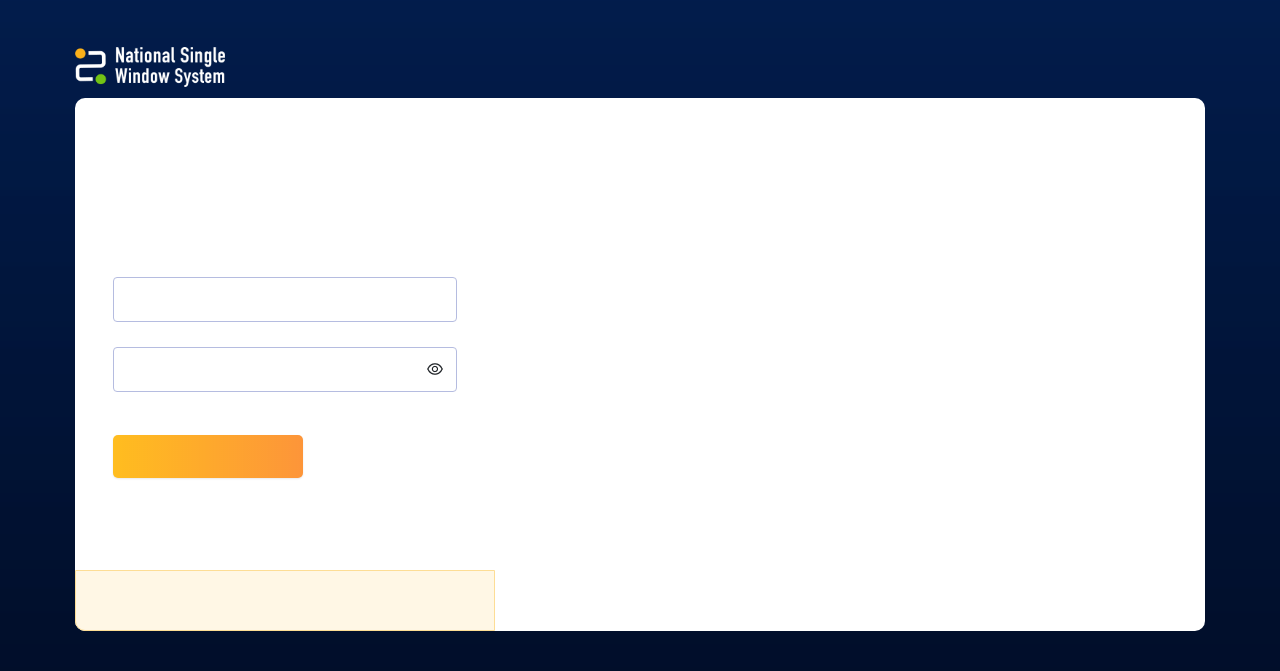

--- FILE ---
content_type: text/html; charset=UTF-8
request_url: https://www.nsws.gov.in/portal/approvaldetails/873
body_size: 11296
content:
<!doctype html><html lang="en"><head><meta charset="utf-8"><link rel="icon" href="/portal/static/favicon.ico"><meta name="theme-color" content="#000000"><meta name="title" content="National Single Window System"><link rel="preconnect" href="https://fonts.gstatic.com"><link rel="preconnect" href="https://fonts.gstatic.com" crossorigin><style media="print">@page{size:landscape;margin:11mm 17mm 50px 17mm}.header-top-section{display:none}.ant-tooltip-content{display:none}.ant-col-5.no-print{display:none}.filter-action-container{display:none}.print-pdf-doc{display:block}.approval-license-info:nth-child(1){padding-top:0;margin-top:0!important}.approval-license-info .title{padding-left:20px}.footer{display:none}.common-card-container:first-child{margin-left:20px;display:table!important}.common-card-container.no-print{display:none!important}.header-print-pdf{display:block!important;padding-left:20px}.download-pdf-link{display:none}.edit-kya-btn{display:none!important}.header-print-pdf .pdf-logo{width:150px;margin-top:5px}.header_top_section{display:block!important}.header_main_section.sticky{position:relative!important;top:0!important}.header-menu-sticky{display:none!important}.footer-new{display:none!important}.login-search-container.user-info-header{display:none!important}.header-menu-sticky{display:none!important}.content-header{margin-right:2px!important}</style><style>.launcher-button{display:none}</style><title>National Single Window System</title><script>!function(e,t,a,n,g){e[n]=e[n]||[],e[n].push({"gtm.start":(new Date).getTime(),event:"gtm.js"});var m=t.getElementsByTagName(a)[0],r=t.createElement(a);r.async=!0,r.src="https://www.googletagmanager.com/gtm.js?id=GTM-KRBMWNL",m.parentNode.insertBefore(r,m)}(window,document,"script","dataLayer")</script><script type="application/ld+json">{
                "@context": "https://schema.org",
                "@type": "GovernmentOrganization",
                "name": "National Single Window System",
                "alternateName": "NSWS",
                "url": "https://www.nsws.gov.in/",
                "logo": "https://www.nsws.gov.in/s3fs/2021-11/logo_nsws.png"
            }</script><link href="/portal/static/css/49.00cafce1.chunk.css" rel="stylesheet"><link href="/portal/static/css/main.7545cced.chunk.css" rel="stylesheet"></head><body><noscript><iframe src="https://www.googletagmanager.com/ns.html?id=GTM-KRBMWNL" height="0" width="0" style="display:none;visibility:hidden"></iframe></noscript><div id="root"></div><script>window.fwSettings={widget_id:0xf6ccec6991},function(){if("function"!=typeof window.FreshworksWidget){var i=function(){i.q.push(arguments)};i.q=[],window.FreshworksWidget=i}}()</script><script type="text/javascript" src="https://ind-widget.freshworks.com/widgets/1060000000401.js" async defer="defer"></script><script>top!==window&&(top.location=window.location)</script><script>!function(e){function c(c){for(var d,a,b=c[0],n=c[1],o=c[2],u=0,l=[];u<b.length;u++)a=b[u],Object.prototype.hasOwnProperty.call(t,a)&&t[a]&&l.push(t[a][0]),t[a]=0;for(d in n)Object.prototype.hasOwnProperty.call(n,d)&&(e[d]=n[d]);for(i&&i(c);l.length;)l.shift()();return r.push.apply(r,o||[]),f()}function f(){for(var e,c=0;c<r.length;c++){for(var f=r[c],d=!0,a=1;a<f.length;a++){var n=f[a];0!==t[n]&&(d=!1)}d&&(r.splice(c--,1),e=b(b.s=f[0]))}return e}var d={},a={48:0},t={48:0},r=[];function b(c){if(d[c])return d[c].exports;var f=d[c]={i:c,l:!1,exports:{}};return e[c].call(f.exports,f,f.exports,b),f.l=!0,f.exports}b.e=function(e){var c=[];a[e]?c.push(a[e]):0!==a[e]&&{0:1,2:1,6:1,8:1,10:1,12:1,13:1,15:1,34:1,36:1,37:1,50:1,52:1,53:1,54:1,55:1,56:1,57:1,58:1,59:1,60:1,61:1,62:1,63:1,64:1,65:1,68:1,69:1,71:1,72:1,73:1,74:1,75:1,76:1,78:1,79:1,80:1,81:1,82:1,83:1,85:1,86:1,88:1,89:1,90:1,91:1,92:1,93:1,94:1,98:1,99:1}[e]&&c.push(a[e]=new Promise((function(c,f){for(var d="portal/static/css/"+({}[e]||e)+"."+{0:"dd31d314",1:"31d6cfe0",2:"e54eae5f",3:"31d6cfe0",4:"31d6cfe0",5:"31d6cfe0",6:"661cef76",7:"31d6cfe0",8:"9bebeecb",9:"31d6cfe0",10:"50c01714",11:"31d6cfe0",12:"6cb51741",13:"9bebeecb",14:"31d6cfe0",15:"ffec5db2",16:"31d6cfe0",17:"31d6cfe0",18:"31d6cfe0",19:"31d6cfe0",20:"31d6cfe0",21:"31d6cfe0",22:"31d6cfe0",23:"31d6cfe0",24:"31d6cfe0",25:"31d6cfe0",26:"31d6cfe0",27:"31d6cfe0",28:"31d6cfe0",29:"31d6cfe0",30:"31d6cfe0",31:"31d6cfe0",32:"31d6cfe0",33:"31d6cfe0",34:"0c29cf04",35:"31d6cfe0",36:"c937a825",37:"e03f5389",38:"31d6cfe0",39:"31d6cfe0",40:"31d6cfe0",41:"31d6cfe0",42:"31d6cfe0",43:"31d6cfe0",44:"31d6cfe0",45:"31d6cfe0",46:"31d6cfe0",50:"3193ef82",51:"31d6cfe0",52:"6e517adc",53:"d11e2ff5",54:"635491dc",55:"129ba89a",56:"1688c7e8",57:"192f24f4",58:"1ba6051f",59:"d81dac81",60:"118e0ea6",61:"4d9044e2",62:"62727694",63:"8a05dab6",64:"dd79e9c0",65:"9f7d0f48",66:"31d6cfe0",67:"31d6cfe0",68:"9f8ff307",69:"35191f16",70:"31d6cfe0",71:"8796e5ba",72:"bb5c6736",73:"7a3b1edf",74:"532dfe46",75:"0e9050b4",76:"a2a9a2f1",77:"31d6cfe0",78:"e1030410",79:"ba6a8d6b",80:"9c0b921f",81:"b4b2ccaf",82:"b4b2ccaf",83:"5e4c3972",84:"31d6cfe0",85:"96c7adc0",86:"8832d22b",87:"31d6cfe0",88:"79944f3a",89:"5862c9ef",90:"b4b2ccaf",91:"79944f3a",92:"5e1a82ac",93:"c8a231b6",94:"c8ac8681",95:"31d6cfe0",96:"31d6cfe0",97:"31d6cfe0",98:"282a45d0",99:"4a4ee525",100:"31d6cfe0",101:"31d6cfe0",102:"31d6cfe0",103:"31d6cfe0",104:"31d6cfe0",105:"31d6cfe0",106:"31d6cfe0",107:"31d6cfe0",108:"31d6cfe0",109:"31d6cfe0",110:"31d6cfe0",111:"31d6cfe0",112:"31d6cfe0",113:"31d6cfe0",114:"31d6cfe0",115:"31d6cfe0",116:"31d6cfe0",117:"31d6cfe0",118:"31d6cfe0",119:"31d6cfe0",120:"31d6cfe0",121:"31d6cfe0",122:"31d6cfe0",123:"31d6cfe0",124:"31d6cfe0",125:"31d6cfe0",126:"31d6cfe0",127:"31d6cfe0",128:"31d6cfe0",129:"31d6cfe0",130:"31d6cfe0",131:"31d6cfe0",132:"31d6cfe0",133:"31d6cfe0",134:"31d6cfe0",135:"31d6cfe0",136:"31d6cfe0",137:"31d6cfe0",138:"31d6cfe0",139:"31d6cfe0",140:"31d6cfe0",141:"31d6cfe0",142:"31d6cfe0",143:"31d6cfe0",144:"31d6cfe0",145:"31d6cfe0",146:"31d6cfe0",147:"31d6cfe0",148:"31d6cfe0",149:"31d6cfe0",150:"31d6cfe0",151:"31d6cfe0",152:"31d6cfe0",153:"31d6cfe0",154:"31d6cfe0",155:"31d6cfe0",156:"31d6cfe0",157:"31d6cfe0",158:"31d6cfe0",159:"31d6cfe0",160:"31d6cfe0",161:"31d6cfe0",162:"31d6cfe0",163:"31d6cfe0",164:"31d6cfe0",165:"31d6cfe0",166:"31d6cfe0",167:"31d6cfe0",168:"31d6cfe0",169:"31d6cfe0",170:"31d6cfe0",171:"31d6cfe0",172:"31d6cfe0",173:"31d6cfe0",174:"31d6cfe0",175:"31d6cfe0",176:"31d6cfe0",177:"31d6cfe0",178:"31d6cfe0",179:"31d6cfe0"}[e]+".chunk.css",t=b.p+d,r=document.getElementsByTagName("link"),n=0;n<r.length;n++){var o=(i=r[n]).getAttribute("data-href")||i.getAttribute("href");if("stylesheet"===i.rel&&(o===d||o===t))return c()}var u=document.getElementsByTagName("style");for(n=0;n<u.length;n++){var i;if((o=(i=u[n]).getAttribute("data-href"))===d||o===t)return c()}var l=document.createElement("link");l.rel="stylesheet",l.type="text/css",l.onload=c,l.onerror=function(c){var d=c&&c.target&&c.target.src||t,r=new Error("Loading CSS chunk "+e+" failed.\n("+d+")");r.code="CSS_CHUNK_LOAD_FAILED",r.request=d,delete a[e],l.parentNode.removeChild(l),f(r)},l.href=t,document.getElementsByTagName("head")[0].appendChild(l)})).then((function(){a[e]=0})));var f=t[e];if(0!==f)if(f)c.push(f[2]);else{var d=new Promise((function(c,d){f=t[e]=[c,d]}));c.push(f[2]=d);var r,n=document.createElement("script");n.charset="utf-8",n.timeout=120,b.nc&&n.setAttribute("nonce",b.nc),n.src=function(e){return b.p+"portal/static/js/"+({}[e]||e)+"."+{0:"7333d980",1:"5289ff18",2:"652dbeac",3:"6cedc63b",4:"96656303",5:"5fd6abce",6:"63480173",7:"adc9b278",8:"4c4bd0af",9:"5350334e",10:"6adce9ed",11:"2f63ad80",12:"1103150f",13:"8506d29e",14:"47e92946",15:"3a4f9126",16:"f508d998",17:"a82721c6",18:"c5ee62b1",19:"3fa61103",20:"d53c8a45",21:"d01fa433",22:"3012c9e3",23:"9d5d8908",24:"bf3d39d5",25:"33c770a0",26:"97838394",27:"3e7905d8",28:"b8a75482",29:"3f626499",30:"047482fb",31:"018be386",32:"15c26e97",33:"5c14ef7b",34:"fcea08b2",35:"8defae54",36:"49f05518",37:"08220f86",38:"f459694d",39:"479cf713",40:"627e6e56",41:"abb6f241",42:"6f3792c6",43:"9134bd7e",44:"e9eec927",45:"15e8761d",46:"4b7ca1e2",50:"f5163b5b",51:"1c6984b8",52:"26d81831",53:"ecec98d5",54:"13243826",55:"9febec3a",56:"f5ae5451",57:"46adcfe1",58:"80c34071",59:"771eae11",60:"735ce609",61:"5d32e53d",62:"9f82439c",63:"6edc2641",64:"6b39dd49",65:"880aaea8",66:"e9f276af",67:"f4ee1d89",68:"68b1c506",69:"1aa9ef61",70:"eff98e13",71:"3caea087",72:"7833aefe",73:"84b8f1e1",74:"229ac3b7",75:"5245c0a9",76:"09db35c8",77:"1d1a11e5",78:"c25f9ccb",79:"66488f0d",80:"ce1a60db",81:"a5090e00",82:"5201ce49",83:"e6832f05",84:"3d120450",85:"eb236fe3",86:"902c2321",87:"b36f6d1d",88:"ce9b52fc",89:"32994289",90:"6b422862",91:"1ef822b3",92:"0618df68",93:"1c715424",94:"a8728e4d",95:"98ac1cf7",96:"934f6eb6",97:"50b799b2",98:"a471bdf4",99:"45ae86ff",100:"b5caeace",101:"e6c77003",102:"b76e6bf0",103:"967ab323",104:"608fcf73",105:"67fe334d",106:"4539026d",107:"b35d90a5",108:"68580d03",109:"b71b1c7c",110:"4922ab00",111:"b9cb38cd",112:"6f4b9d65",113:"a24e20bd",114:"f994d0d5",115:"bd867dcd",116:"5c93af4b",117:"24cc5464",118:"117ce828",119:"60e87591",120:"5e767205",121:"f1ed00d2",122:"e9b938c2",123:"b09a6706",124:"924d4abf",125:"93039def",126:"3f3c28b4",127:"6dc49c26",128:"6c1ecc6a",129:"23b979b9",130:"75357f2a",131:"4c504149",132:"8ddaa662",133:"786523ef",134:"de4242aa",135:"a4284181",136:"7bea20a4",137:"6ceab696",138:"e2a9322a",139:"ba1b9104",140:"a688211d",141:"ef4c0a64",142:"d63cacf1",143:"a59f8b16",144:"b89ea947",145:"921bd80b",146:"502d1941",147:"c5f879f6",148:"7aab4203",149:"ce9faa6e",150:"dad18dbb",151:"18d0b6a3",152:"ad8f86c8",153:"2f7a3dd2",154:"f4f9de6a",155:"f100cc61",156:"b5ad422b",157:"9485d248",158:"4e6bcc7f",159:"3fa6d4c3",160:"cfa8ea3e",161:"dd4c93a5",162:"54fead01",163:"791d4d0f",164:"8c7f9985",165:"57176c5c",166:"b5b7babd",167:"f86295c8",168:"923e1d67",169:"ae7cbbf6",170:"eb86bc9f",171:"df5821aa",172:"94199995",173:"28119748",174:"8bde96d3",175:"2e64f0d8",176:"2a67bb45",177:"cbe3f9ea",178:"5b169a27",179:"80a7b8d1"}[e]+".chunk.js"}(e);var o=new Error;r=function(c){n.onerror=n.onload=null,clearTimeout(u);var f=t[e];if(0!==f){if(f){var d=c&&("load"===c.type?"missing":c.type),a=c&&c.target&&c.target.src;o.message="Loading chunk "+e+" failed.\n("+d+": "+a+")",o.name="ChunkLoadError",o.type=d,o.request=a,f[1](o)}t[e]=void 0}};var u=setTimeout((function(){r({type:"timeout",target:n})}),12e4);n.onerror=n.onload=r,document.head.appendChild(n)}return Promise.all(c)},b.m=e,b.c=d,b.d=function(e,c,f){b.o(e,c)||Object.defineProperty(e,c,{enumerable:!0,get:f})},b.r=function(e){"undefined"!=typeof Symbol&&Symbol.toStringTag&&Object.defineProperty(e,Symbol.toStringTag,{value:"Module"}),Object.defineProperty(e,"__esModule",{value:!0})},b.t=function(e,c){if(1&c&&(e=b(e)),8&c)return e;if(4&c&&"object"==typeof e&&e&&e.__esModule)return e;var f=Object.create(null);if(b.r(f),Object.defineProperty(f,"default",{enumerable:!0,value:e}),2&c&&"string"!=typeof e)for(var d in e)b.d(f,d,function(c){return e[c]}.bind(null,d));return f},b.n=function(e){var c=e&&e.__esModule?function(){return e.default}:function(){return e};return b.d(c,"a",c),c},b.o=function(e,c){return Object.prototype.hasOwnProperty.call(e,c)},b.p="/",b.oe=function(e){throw console.error(e),e};var n=this["webpackJsonpsws-portal"]=this["webpackJsonpsws-portal"]||[],o=n.push.bind(n);n.push=c,n=n.slice();for(var u=0;u<n.length;u++)c(n[u]);var i=o;f()}([])</script><script src="/portal/static/js/49.8c7f7d89.chunk.js"></script><script src="/portal/static/js/main.618a5236.chunk.js"></script></body></html>

--- FILE ---
content_type: text/html;charset=utf-8
request_url: https://www.nsws.gov.in/auth/realms/madhyam/protocol/openid-connect/auth?client_id=portal-prod&redirect_uri=https%3A%2F%2Fwww.nsws.gov.in%2Fportal%2Fapprovaldetails%2F873&state=bb748924-996c-49d2-8ffc-aea87156102d&response_mode=fragment&response_type=code&scope=openid&nonce=5d09302b-92a0-4555-92f0-15b1905e578c&code_challenge=uplB9PF0Qu27HRDA1_oZVrTCF3eFOdbD_1SdVBUvaUQ&code_challenge_method=S256
body_size: 71365
content:


<script type="text/javascript">

    // function xorEncode( str, key ) {
    //

    //     var output = "";
    //
    //     for( var i = 0; i < str.length; ) {
    //         for( var j = 0; ( j < key.length && i < str.length ); j++, i++ ) {
    //             output += String.fromCharCode( str[i].charCodeAt( 0 ) ^ key[j].charCodeAt( 0 ) );
    //         }
    //     }
    //
    //     return output;
    // }abc


    function onSubmit(login){
        console.log(login)

        login.display = true;



        grecaptcha.ready(function() {
            grecaptcha.execute("6LfeK8MaAAAAAOKwwoRoq3RowEmarFhyVsiwZ7id", {action: 'submit'}).then(function(token) {
                console.log(token);
                var hiddenField = document.createElement('input');
                hiddenField.type = 'hidden';
                hiddenField.name = 'g-recaptcha-response';
                hiddenField.value = token;

                var form = document.getElementById("kc-form-login");
                form.appendChild(hiddenField);
                form.submit();
            });
        });
        return false;
    }
</script>
<!DOCTYPE html>
<html xmlns="http://www.w3.org/1999/xhtml" class="">
   <head>
      <meta charset="utf-8">
      <meta http-equiv="Content-Type" content="text/html; charset=UTF-8" />
      <meta http-equiv='Cache-Control' content="max-age: 31536000, no-cache, no-store, must-revalidate">
      <meta http-equiv='Pragma' content='no-cache'>
      <meta http-equiv='Expires' content='0'>
      <meta name="robots" content="noindex, nofollow">
      <meta name="viewport" content="width=device-width, initial-scale=1" />
<!-- CSS only -->
<link href="https://cdn.jsdelivr.net/npm/bootstrap@5.2.0/dist/css/bootstrap.min.css" rel="stylesheet" integrity="sha384-gH2yIJqKdNHPEq0n4Mqa/HGKIhSkIHeL5AyhkYV8i59U5AR6csBvApHHNl/vI1Bx" crossorigin="anonymous">

      <!-- Google Tag Manager -->
      <script>(function(w,d,s,l,i){w[l]=w[l]||[];w[l].push({'gtm.start':
      new Date().getTime(),event:'gtm.js'});var f=d.getElementsByTagName(s)[0],
      j=d.createElement(s),dl=l!='dataLayer'?'&l='+l:'';j.async=true;j.src=
      'https://www.googletagmanager.com/gtm.js?id='+i+dl;f.parentNode.insertBefore(j,f);
      })(window,document,'script','dataLayer','GTM-KRBMWNL');</script>
      <!-- End Google Tag Manager -->

      <title class='title'>Sign In to National Single Window System</title>
      <link rel="icon" href="/auth/resources/jcex8/login/sws/images/favicon.ico" />
      <link href="/auth/resources/jcex8/login/sws/css/login1.css?v=3.0" rel="stylesheet" />
      <link href="/auth/resources/jcex8/login/sws/css/global.css?v=3.0" rel="stylesheet" />
      <script src="https://www.google.com/recaptcha/api.js?render=6LfeK8MaAAAAAOKwwoRoq3RowEmarFhyVsiwZ7id" type="text/javascript"></script>

     <link rel="stylesheet" href="https://cdnjs.cloudflare.com/ajax/libs/intl-tel-input/16.0.8/css/intlTelInput.css" integrity="sha384-TXDx4BvGGuJDYIKlcgXfDntJ100A809RRLB4W72MhjXJzakfj3ptxy4zER5qsxZH" crossorigin="anonymous" />
     
      <!-- JS -->
      <!-- JavaScript Bundle with Popper -->
<script src="https://cdn.jsdelivr.net/npm/bootstrap@5.2.0/dist/js/bootstrap.bundle.min.js" integrity="sha384-A3rJD856KowSb7dwlZdYEkO39Gagi7vIsF0jrRAoQmDKKtQBHUuLZ9AsSv4jD4Xa" crossorigin="anonymous"></script>
       <script type="text/javascript" src="https://code.jquery.com/jquery-3.7.1.min.js" integrity="sha256-/JqT3SQfawRcv/BIHPThkBvs0OEvtFFmqPF/lYI/Cxo=" crossorigin="anonymous"></script>
       <script type="text/javascript" src="https://cdnjs.cloudflare.com/ajax/libs/intl-tel-input/16.0.8/js/intlTelInput-jquery.min.js" integrity="sha384-DeRuMgtlpMrb/L97Sutn08OQPoygxcCtwa+vJnFjCj7HsH5pldVSuj4i0JcGfdma" crossorigin="anonymous"></script>
      <script src="https://cdnjs.cloudflare.com/ajax/libs/jsSHA/2.3.1/sha256.js" integrity="sha384-rxrcz1OyCVG21aEKlNBwgap2/r4pSV/RrN6eEMQhLriiTZnnzhCFZr+ZKGPJNSJX" crossorigin="anonymous"></script>
      <script src="https://cdnjs.cloudflare.com/ajax/libs/crypto-js/3.1.9-1/crypto-js.js" integrity="sha384-FUX7p/8KyhmpTt6AIH5uP6iqMXn8CXWI+CS5ENQdwOq6DxzbrGEB7ytb9HA8IyuO" crossorigin="anonymous">></script>

      <script type="text/javascript">
          if (top !== window) {
            top.location = window.location;
          }
      </script>
      <script>
         /*function backToLogin() {
            if (origin === 'https://sso-uat-nsws.investindia.gov.in') {
               window.location.href = 'https://uat-nsws.investindia.gov.in/portal/login'
            } else {
               window.location.href = origin + '/portal/login'
            }
         }*/

      </script>
      <script>
        jQuery(function(){
            jQuery('input[type="text"]').on("change", function(){
                this.value = jQuery.trim(this.value);
            });
         });
      </script>

      <script>
         jQuery(document).ready(function(){
               if(jQuery(this).find("span.server-message").length > 0){
                  var text = $(".server-message").html();
                  var match = text.split('<br>');
                  jQuery(".server-message").text(match[0]);
               }

         /**
          * This Function converting the string to the base64
          * @returns string
         */
         function getEncryptedData(inputValue) {
               let base64Key = "";
               base64Key = "1fvjoBAw8VvpFP4OvCTjO0/63PDRwFeay0lFWp+OgDk=";

            // this is the actual key as a sequence of bytes
               var key = CryptoJS.enc.Base64.parse(base64Key);

            // this is Base64-encoded encrypted data
                 var encryptedData = CryptoJS.AES.encrypt(inputValue, key, {
                     mode: CryptoJS.mode.ECB,
                     padding: CryptoJS.pad.Pkcs7
                 });
                 encryptedData = encryptedData.toString();
                 return encryptedData;
             }

         /**
          * It will set the encrypted string to the password/confrim password field
         */
         $(".registerLoginBtn").click(function () {
            var inputData = $("#userPassword").val();
            const encryptedData = getEncryptedData(inputData);
            $("#password").val(encryptedData);
            $("#confirmPassword").val(encryptedData);
         });

         /**
          * It will set the encrypted string to the password/confrim password field
         */
         $("#reset-pwd").click(function () {
            var inputData = $("#password-new-user").val();
            var inputDataReset = $("#password-confirm-user").val();
            const encryptedData = getEncryptedData(inputData)
            const confirmEncryptedData = getEncryptedData(inputDataReset) 
            $("#password-new").val(encryptedData);
            $("#password-confirm").val(confirmEncryptedData);
         });           

         /**
          * It will set the validation for the mobile number field
         */
         function handleCountryCode() {
            $('#phoneNumber').intlTelInput({
                autoHideDialCode: false,
                autoFocus:"OFF",
                autocomplete:"OFF",
                autoPlaceholder: "OFF",
                dropdownContainer: document.body,
                geoIpLookup: function(callback) {
                    $.get('https://ipinfo.io', function() {}, "jsonp").always(function(resp) {
                        var countryCode = (resp && resp.country) ? resp.country : "";
                        callback(countryCode);
                    });
                },
                formatOnDisplay: false,
                hiddenInput: "full_number",
                initialCountry: $("#countryName").val() || "auto",
                nationalMode: true,
                placeholderNumberType: "MOBILE",
                separateDialCode: true
               }).on("countrychange", function(e, countryData) {

                var getSelectedCountryData = $('.iti__selected-dial-code').intlTelInput("getSelectedCountryData");
                var selectedCountryCode=$("#phoneNumber").intlTelInput("getSelectedCountryData").dialCode;
                var countryData=$("#phoneNumber").intlTelInput("getSelectedCountryData");
                $('#phoneNumber').val('');
                $("#phoneNumberError").hide(); 
                $('#phoneotp-verify').hide();
                
               sessionStorage.setItem('selectedCountryCode',selectedCountryCode); 
              
               if(sessionStorage.getItem('selectedCountryCode') !== "91"){
                  $('#phoneNumber').attr("minlength","4")
                  $('#phoneNumber').attr("maxlength","13")
               }else{
                  $('#phoneNumber').attr("maxlength","10")
               }

               /**
               * It will show or hide the error message for mobile number field
               */
               jQuery('#phoneNumber').on('input', function(event) {
                  var s = $('#phoneNumber').val().toString();
                  var mobileNumberValue = s.replace(/[^\d+]/gi, '');
                  $('#phoneNumber').val(mobileNumberValue);
                  sessionStorage.setItem('phone',mobileNumberValue);
                  var removeLeadingZero = mobileNumberValue.toString().replace(/^0+/, '');
                  var pattern = new RegExp("[6789]{1}[0-9]{9}");
                  if(pattern.test(mobileNumberValue) === false && mobileNumberValue.length >= 1 && mobileNumberValue.length < 10 && sessionStorage.getItem('selectedCountryCode') === "91" ){
                        $("#phoneNumberError").text("Mobile Number should be of exact 10 digits");
                        $("#phoneNumberError").show();
                        $('#phoneotp-verify').hide();
                  }else if(pattern.test(mobileNumberValue) === false  && mobileNumberValue.length === 10 && sessionStorage.getItem('selectedCountryCode') === "91"){
                        $("#phoneNumberError").text("Mobile Number should start from 6,7,8, and 9 Only");
                        $("#phoneNumberError").show();
                        $('#phoneotp-verify').hide();
                  }else if (mobileNumberValue.length === 0 && sessionStorage.getItem('selectedCountryCode') === "91") {
                        $("#phoneNumberError").text("Phone Number can't be empty.");
                        $("#phoneNumberError").show();
                        $('#phoneotp-verify').hide();   
                  }else if(sessionStorage.getItem('phone-verify-message')){
                        $('#phoneotp-verify').hide();
                  }else if(sessionStorage.getItem('selectedCountryCode') === "91"){
                        $('#phoneotp-verify').show();
                        $("#phoneNumberError").hide();
                  }else if(sessionStorage.getItem('selectedCountryCode') !== "91" && mobileNumberValue.length > 4){
                        $("#input-error-phone_number").hide();
                        $("#phoneNumberError").hide();
                  }else if(sessionStorage.getItem('selectedCountryCode') !== "91" && mobileNumberValue.length <= 3){
                        $("#phoneNumberError").text("Mobile Number is Invalid");
                        $("#phoneNumberError").show();
                        $('#phoneotp-verify').hide();
                  }else if(sessionStorage.getItem('selectedCountryCode') !== "91" && mobileNumberValue.length >= 3){
                        $("#phoneNumberError").hide();
                  }
               })

               /**
               * It will set the value for phonenumbercopy field
               */
               jQuery("#phoneNumber").change(function(){
                     $("#countryName").val(countryData.iso2);
                     var userContact = "+" +selectedCountryCode;
                        if(userContact) {
                           $('#phoneNumberCopy').val(userContact);
                        }
               });
            });
         };

      handleCountryCode()

      /**
      * create the input for email otp and append it in DOM
      */
      $(function(){
				for(var i=0;i<5;i++){
               $('#e-code').append('<input placeholder="OTP" class="input-element input-field otp email-otp-focus" name="e-code1" type="password"  maxLength="1"/>');
            }
      });

      $(function(){
         const inputs = document.querySelectorAll("#e-code input");
         inputs[0].focus();
         inputs.forEach((input, index) => {
         input.dataset.index = index;
         input.addEventListener("paste", handleOnPasteOtp);
         input.addEventListener("keyup", handleOtp);
          });

         /**
         * it will set the value for otp fields when user paste the otp
         */
          function handleOnPasteOtp(e) {
               const data = e.clipboardData.getData("number");
               const value = data.split("");
               if (value.length == inputs.length) {
               inputs.forEach((input, index) => (input.value = value[index]));
               }
            }
         
         /**
         * it will focus the input for otp based on user interaction
         */
         function handleOtp(e) {
               const input = e.target;
               let value = input.value;
               let otpValue=[];
               for(var i=0;i<5;i++){
               otpValue.push(document.getElementsByClassName("otp")[i].value);
               }

               if(!isNaN(value)){
               input.value = "number";
               input.value = value ? value[0] : "";
               
               let fieldIndex = input.dataset.index;
           
               if (value.length > 0 && fieldIndex < inputs.length - 1) {
               if(value!=" ")
               input.nextElementSibling.focus();
               else{
                  input.value = "";
               }
               }

                if (e.key == "Backspace" && fieldIndex > 0) {
                input.previousElementSibling.focus();
             }
                if (fieldIndex == inputs.length - 1) {
                   submit();
                }
               }
               else{
                  input.value = "";
               }
               }
      });

      /**
      * create the input for phone otp and append it in DOM
      */
      $(function(){
			for(var i=0;i<5;i++){
            $('#phone-code').append('<input placeholder="OTP"  class="input-element input-field otp" name="m-code1" type="password"  maxLength="1"/>');
         }
      });

      $(function(){
         const inputs = document.querySelectorAll("#phone-code input");
         inputs[0].focus();
         inputs.forEach((input, index) => {
         input.dataset.index = index;
         input.addEventListener("paste", handleOnPasteOtp);
         input.addEventListener("keyup", handleOtp);
          });

         /**
         * it will set the value for otp fields when user paste the otp
         */
         function handleOnPasteOtp(e) {
               const data = e.clipboardData.getData("number");
               const value = data.split("");
               if (value.length == inputs.length) {
               inputs.forEach((input, index) => (input.value = value[index]));
               }
            }
         
         /**
         * it will focus the input for otp based on user interaction
         */
         function handleOtp(e) {
               const input = e.target;
               let value = input.value;
               let otpValue=[];
               for(var i=0;i<5;i++){
               otpValue.push(document.getElementsByClassName("otp")[i].value);
               }
               if(!isNaN(value)){
               input.value = "number";
               input.value = value ? value[0] : "";
               
               let fieldIndex = input.dataset.index;
               if (value.length > 0 && fieldIndex < inputs.length - 1) {
                 if(value!=" ")
               input.nextElementSibling.focus();
               else{
                  input.value = "";
               }
               }

                if (e.key == "Backspace" && fieldIndex > 0) {
                input.previousElementSibling.focus();
             }
                if (fieldIndex == inputs.length - 1) {
                   submit();
                }
               }
               else{
                  input.value = "";
               }
               }
      });

      /**
      * it will set the timer for user to enter the otp for email field
      */
      $(function() {
         if (sessionStorage.getItem('emailseconds')) {
            jQuery('#seconds').text(sessionStorage.getItem('emailseconds'));
            timeLeft = sessionStorage.getItem('emailseconds');
         } else {
            jQuery('#seconds').text(60);
            timeLeft = 60;
         }

         function countdown() {
            if (timeLeft > 0) {
                  timeLeft--;
                  if (document.getElementById("seconds")) {
                     document.getElementById("seconds").innerHTML = String(timeLeft);
                  }
            } else {
                  $('.email-otp-resend').show();
                  $('.resend-email-otp').hide();
                  sessionStorage.removeItem('emailseconds');
            }
         };
         if (timeLeft > 0) {
            var timer = setInterval(countdown, 1000);
         } else {
            clearInterval(timer);
         }
      });
      
      /**
      * it will set the timer for user to enter the otp foor phone field
      */
      $(function() {
         if (sessionStorage.getItem('phoneseconds')) {
            jQuery('#phoneseconds').text(sessionStorage.getItem('phoneseconds'));
            timeLeftphone = sessionStorage.getItem('phoneseconds');
         } else {
            jQuery('#phoneseconds').text(60);
            timeLeftphone = 60;
         }

         function countdown() {
            if (timeLeftphone > 0) {
                  timeLeftphone--;
                  if (document.getElementById("phoneseconds")) {
                     document.getElementById("phoneseconds").innerHTML = String(timeLeftphone);
                  }
            } else {
                  $('.phone-otp-resend').show();
                  $('.resend-phone-otp').hide();
                  sessionStorage.removeItem("phoneseconds");
            }
         };
         if (timeLeftphone > 0) {
            var timer = setInterval(countdown, 1000);
         } else {
            clearInterval(timer);
         }
      });

      
      /**
      * It will show or hide the error message for full name field
      */
      jQuery('#fullName').keypress(function(e) {
         var regex = new RegExp("^[A-Za-z-.& ,+!@#$%\^*();\/]*$");
         var str = String.fromCharCode(!e.charCode ? e.which : e.charCode);
         if (regex.test(str)) {
            return true;
         } else {
            e.preventDefault();
            $("#registerError").text("Please enter alphabets.");
            $("#registerError").show();
            return false;
         }
      });

      /**
      * It will hide the error message on focus on password field
      */
      $('#userPassword').on("focus", function() {
         $('#input-error-password').hide();
      });

      /**
      * It will hide the error message on focus on email field
      */
      $('#email').on('focus', function() {
         $('#input-error-email').hide();
         $('#server-validation-message').hide();
      });

      /**
      * It will hide the error message on focus on phonenumber field
      */
      $('#phoneNumber').on('focus', function() {
         $('#input-error-phone_number').hide();
      });

      /**
      * It will show and hide the error message on full name field
      */
      jQuery('#fullName').on("blur", function(e) {
         $("#registerError").hide();
         var fullNameValue = e.target.value;
         if (fullNameValue.length === 0) {
            $("#registerError").text("Full Name can't be empty.");
            $("#registerError").show();
         } else if (fullNameValue.length < 3) {
            $("#registerError").text("Full Name should be minimum 3 characters");
            $("#registerError").show();
         } else if (fullNameValue.length > 2) {
            $("#registerError").hide();
         }
      });
      
      /**
      * It will show and hide the error message on username name field
      */
      jQuery('#userName').on("blur", function(e) {
         $("#userNameError").hide();
         var userNameValue = e.target.value;
         if (userNameValue.length === 0) {
            $("#userNameError").text("Username can't be empty.");
            $("#userNameError").show();
         } else if (userNameValue.length < 3) {
            $("#userNameError").text("Username should be minimum 3 characters");
            $("#userNameError").show();
         } else if (userNameValue.length > 2) {
            $("#userNameError").hide();
         }
      });
         
      let phonecode = $("#phoneNumber").val();
      sessionStorage.setItem('phone-code', phonecode);
      
      /**
      * It will disable enter button on email field
      */
      $('#email').keypress(function(e) {
         if (e.which === 32)
            return false;
      });

      /**
      * It will show or hide the error message for mobile number field
      */
      jQuery('#phoneNumber').keyup(function(e) {
         var phoneinputvalue = (e.target.value).toLowerCase();
         sessionStorage.setItem('phone', phoneinputvalue);
         $('#phoneNumber').val(phoneinputvalue);
         var mobileNumberValue = (e.target.value);
         var removeLeadingZero = mobileNumberValue.toString().replace(/^0+/, '');
         $('#phoneNumber').val(removeLeadingZero);
         var pattern = new RegExp("[6789]{1}[0-9]{9}");
         if (mobileNumberValue.length >= 1 && mobileNumberValue.length < 10 && sessionStorage.getItem('selectedCountryCode') === "91") {
            $("#phoneNumberError").text("Mobile Number should be of exact 10 digits");
            $("#phoneNumberError").show();
            $('#phoneotp-verify').hide();
         } else if (!(pattern.test(mobileNumberValue)) && mobileNumberValue.length === 10 && sessionStorage.getItem('selectedCountryCode') === "91") {
            $("#phoneNumberError").text("Mobile Number should start from 6,7,8, and 9 Only");
            $("#phoneNumberError").show();
            $('#phoneotp-verify').hide();
         } else if (mobileNumberValue.length === 0 && sessionStorage.getItem('selectedCountryCode') === "91") {
            $("#phoneNumberError").text("Phone Number can't be empty.");
            $("#phoneNumberError").show();
            $('#phoneotp-verify').hide();
         } else if (sessionStorage.getItem('phone-verify-message')) {
            $('#phoneotp-verify').hide();
         } else if (sessionStorage.getItem('selectedCountryCode') !== "91" && mobileNumberValue.length > 4) {
            $("#input-error-phone_number").hide();
            $("#phoneNumberError").hide();
         } else if (sessionStorage.getItem('selectedCountryCode') !== "91" && mobileNumberValue.length <= 3) {
            $("#phoneNumberError").text("Mobile Number is Invalid");
            $("#phoneNumberError").show();
            $('#phoneotp-verify').hide();
         } else if (sessionStorage.getItem('selectedCountryCode') === "91") {
            $('#phoneotp-verify').show();
            $("#phoneNumberError").hide();
         } else {
            $("#phoneNumberError").hide();
         }
      });

      /**
      * It will show or hide the error message for mobile number field on copy paste
      */
      jQuery(document).ready(function($) {
         $("#phoneNumber").on("paste", function() {
            $('#phoneotp-verify').hide();
            var mobileNumberValue = $(this);
            setTimeout(function() {
                  var pattern = new RegExp("[6789]{1}[0-9]{9}");
                  if (pattern.test(mobileNumberValue) === false) {
                     $('#phoneotp-verify').hide();
                  } else if (mobileNumberValue.length === 0) {
                     $("#phoneNumberError").text("Phone Number can't be empty.");
                     $("#phoneNumberError").show();
                     $('#phoneotp-verify').hide();
                  } else if (sessionStorage.getItem('phone-verify-message')) {
                     $('#phoneotp-verify').hide();
                  } else if (sessionStorage.getItem('selectedCountryCode') === "91") {
                     $('#phoneotp-verify').show();
                  }
            }, 1);
         });
      });

      if (sessionStorage.getItem('selectedCountryCode') === "91") {
         $('#phoneNumber').attr("maxlength", "10")
      } else {
         $('#phoneNumber').attr("maxlength", "13") 
      }


      /**
      * It will prevent to enter a anthing else except number
      */
      jQuery('#phoneNumber').keypress(function(e) {
         var mobileNumberValue = e.target.value;
         if (e.which != 8 && e.which != 0 && e.which < 48 || e.which > 57) {
            e.preventDefault();
         }
      });

      /**
      * It will show and hide the error message on email field
      */
      jQuery('#email').on("blur", function(e) {
         $("#emailError").hide();
         var emailValue = (e.target.value).toLowerCase();
         if (emailValue.length === 0) {
            $("#emailError").text("Email can't be empty.");
            $("#emailError").show();
            $('#emailotp-verify').hide();
            $('.email-verfiy-img').hide();
         } else if (!(/^\w+([\.-]?\w+)*@\w+([\.-]?\w+)*(\.\w{2,10})+$/.test(emailValue))) {
            $("#emailError").text("Please enter valid email id");
            $("#emailError").show();
            $('.email-verfiy-img').hide();
            $('#emailotp-verify').hide();
         } else if (sessionStorage.getItem('email-verify-message')) {
            $('#emailotp-verify').hide();
         } else {
            $('#emailotp-verify').show();
         }
      });

      /**
      * It will show and hide the error message on forgot email field
      */
      jQuery('.forgot-email-address').on("blur", function(e) {
         $("#emailError").hide();
         var emailValue = (e.target.value).toLowerCase();
         if (emailValue.length === 0) {
            $("#emailError").text("Email can't be empty.");
            $("#emailError").show();
         } else if (!(/^\w+([\.-]?\w+)*@\w+([\.-]?\w+)*(\.\w{2,3})+$/.test(emailValue))) {
            $("#emailError").text("Please enter valid email id");
            $("#emailError").show();
         }
      });

      /**
      * It will show and hide the error message on forgot email field
      */
      jQuery('.forgot-email-address').on("keyup", function(e) {
         $("#emailError").hide();
         var emailValue = (e.target.value).toLowerCase();
         if (emailValue.length === 0) {
            $("#emailError").text("Email can't be empty.");
            $("#emailError").show();
         } else if (!(/^\w+([\.-]?\w+)*@\w+([\.-]?\w+)*(\.\w{2,3})+$/.test(emailValue))) {
            $("#emailError").text("Please enter valid email id");
            $("#emailError").show();
         }
      });

      /**
      * It will show and hide the error message on email field
      */
      jQuery('#email').on("keyup", function(e) {
         var emailValue = (e.target.value).toLowerCase();
         if (emailValue.length === 0) {
            $('#emailotp-verify').hide();
         } else if (!(/^\w+([\.-]?\w+)*@\w+([\.-]?\w+)*(\.\w{2,10})+$/.test(emailValue))) {
            $('#emailotp-verify').hide();
         } else {
            sessionStorage.setItem('email', emailValue);
            $('#email').val(emailValue);
            $('#emailotp-verify').show();
            $('.email-verfiy-img').hide();
         }
      });

      /**
      * It will show and hide the error message on user-password field
      */
      jQuery('#userPassword').on("blur", function(e) {
         $("#passwordError").hide();
         var passwordValue = e.target.value;
         if (passwordValue.length === 0) {
            $("#passwordError").text("Password can't be empty.");
            $("#passwordError").show();
         } else if (!(/^(?:(?=.*\d)(?=.*[a-z])(?=.*[A-Z])).{6,20}$/.test(passwordValue))) {
            $("#passwordError").text("Password must include at least one uppercase letter, lowercase letter, number, special character and should be between 6-20 characters.");
            $("#passwordError").show();
         }
      });

      /**
      * It will hide the error message for all the field 
      */
      jQuery('#fullName, #userName, #email, #userPassword').keyup(function(e) {
         $(this).closest('.nsws-input-field').children('.floating-label+span').hide();
      });

      /**
      * It will hide the error message for phone number field
      */
      jQuery('#phoneNumber').keyup(function(e) {
            $(this).closest('.nsws-input-field').children('.floating-label+span').hide();
            $(this).closest('.nsws-input-field').children('.floating-label+#input-error-phone_number').hide();
      });

      /**
      * It will disable the register button on agreement check
      */
      jQuery('#agreementCheck').change(function() {
         var checkState = $('#agreementCheck').prop("checked");
         $('#registerBtn').prop("disabled", !$("#agreementCheck").prop("checked"));
      });

      /**
      * It will show and hide the eye icon for the password field
      */
      $('.pwd-hide-icon-login').hide();
      jQuery('.pwd-view-icon-login, .pwd-hide-icon-login').click(function() {
         if('password' == $('#userPassword').attr('type')){
            $('#userPassword').prop('type', 'text');
            $('.pwd-hide-icon-login').show();
            $('.pwd-view-icon-login').hide();
         } else {
            $('#userPassword').prop('type', 'password');
            $('.pwd-view-icon-login').show();
            $('.pwd-hide-icon-login').hide();
         }
      });
      
      /**
      * It will show and hide the eye icon for the userPassword field
      */                        
      $('.pwd-hide-icon').hide();
      jQuery('.pwd-view-icon, .pwd-hide-icon').click(function() {
         if('password' == $('#userPassword').attr('type')){
            $('#userPassword').prop('type', 'text');
            $('.pwd-hide-icon').show();
            $('.pwd-view-icon').hide();
         } else {
            $('#userPassword').prop('type', 'password');
            $('.pwd-view-icon').show();
            $('.pwd-hide-icon').hide();
         }
      });

      /**
      * It will show and hide the eye icon for the password-new-user field
      */      
      $('.pwd-hide-icon.update-pwd').hide();
      jQuery('.pwd-view-icon.update-pwd, .pwd-hide-icon.update-pwd').click(function() {
         if('password' == $('#password-new-user').attr('type')){
            $('#password-new-user').prop('type', 'text');
            $('.pwd-hide-icon.update-pwd').show();
            $('.pwd-view-icon.update-pwd').hide();
         } else {
            $('#password-new-user').prop('type', 'password');
            $('.pwd-view-icon.update-pwd').show();
            $('.pwd-hide-icon.update-pwd').hide();
         }
      });

      /**
      * It will show and hide the eye icon for the password-confirm-user field
      */  
      $('.cnf-pwd-hide-icon.update-cnf').hide();
      jQuery('.cnf-pwd-view-icon.update-cnf, .cnf-pwd-hide-icon.update-cnf').click(function() {
         if('password' == $('#password-confirm-user').attr('type')){
            $('#password-confirm-user').prop('type', 'text');
            $('.cnf-pwd-hide-icon.update-cnf').show();
            $('.cnf-pwd-view-icon.update-cnf').hide();
         } else {
            $('#password-confirm-user').prop('type', 'password');
            $('.cnf-pwd-view-icon.update-cnf').show();
            $('.cnf-pwd-hide-icon.update-cnf').hide();
         }
      });

      /**
      * It will convert the copy content into the blank string if user try to paster alphabet
      */ 
      $('#phoneNumber').on('input', function(event) {
         var s = $('#phoneNumber').val().toString();
         var x = s.replace(/[^\d+]/gi, '');
         $('#phoneNumber').val(x);
      })


      var errortext = $('.server-message ').text().trim();
      if (errortext === 'You should receive an email shortly with further instructions.') {
         $('.server-message').text('If entered email is registered with us, you should receive an email shortly with instructions on resetting your password.');
         $('.error-icon-user-timeout').hide();
      }
      if (errortext === 'Cannot update with the previous password.') {
         $(".server-message").attr("id", "loginErrorMessage");
         $('.error-icon').hide();
      } 
	   if (errortext === 'Please refresh and try a new password, excluding the last three used.') {
         $(".server-message").attr("id", "loginErrorMessage");
         $('.error-icon').hide();
      } 
	  
      if (errortext === 'Action expired. Please continue with login now.') {
         $(".server-message").attr("id", "loginErrorMessage");
         $('.error-icon').hide();
      }
      if (errortext === 'Your login attempt timed out.Please relogin.') {
         $(".server-message").attr("id", "loginErrorMessage");
         $('.error-icon').hide();
      }
      if (errortext === 'You need to change your password.') {
         $(".server-message").attr("id", "loginErrorMessage");
         $('.error-icon').hide();
      }
      if (errortext === 'Two different roles are assigned to this user. Please check.') {
         $(".server-message").attr("id", "loginErrorMessage");
         $('.error-icon').hide();
      } 

      var errortextsignup=$('#server-validation-message').text().trim();
         if(errortextsignup === 'Action expired. Please continue with login now.'){
            $('.server-message').hide();
            $('.error-icon').hide();
            $('.error-icon-user-timeout').hide();
      }
               
      const url = new URLSearchParams(window.location.search);
      const keys = Object.fromEntries(url.entries());   
      if(keys.client_id === 'ministry-portal-prod'){
            $('.signup-text-btn').hide(); 
      }else if(keys.client_id === 'ministry-portal-ppe-stage'){
            $('.signup-text-btn').hide(); 
      }else if(keys.client_id === 'ministry-portal-uat'){
            $('.signup-text-btn').hide(); 
      }

      /**
      * It will creating testimonial url
      */ 
      const testimonialUrl = (origin) => {
            switch (origin) {
                  case "https://sso-uat-nsws.investindia.gov.in":
                  return `https://uat-nsws.investindia.gov.in/testimonial`;
               case "https://uat-nsws.investindia.gov.in":
                  return `https://uat-nsws.investindia.gov.in/testimonial`;
               case "https://qa-nsws.investindia.gov.in":
                  return `https://qa-nsws.investindia.gov.in/testimonial`;
               case "https://dev-nsws.investindia.gov.in":
                  return `https://dev-nsws.investindia.gov.in/testimonial`;
               case "https://mpf-nsws.investindia.gov.in":
                  return `https://mpf-nsws.investindia.gov.in/testimonial`;
               case "https://www.ppe.nsws.gov.in":
                  return `https://www.ppe.nsws.gov.in/testimonial`;
               case "https://www.demo.nsws.gov.in":
                  return `https://www.demo.nsws.gov.in/testimonial`;
               case "https://www.nsws.gov.in":
                  return `https://www.nsws.gov.in/testimonial`;
               default:
                  return `https://qa-nsws.investindia.gov.in/testimonial`;
            }
      };

      /**
      * It will creating testimonial image url
      */ 
      const testimonialUrlImage = (origin) => {
            switch (origin) {
                  case "https://sso-uat-nsws.investindia.gov.in":
                  return `https://uat-nsws.investindia.gov.in`;
               case "https://uat-nsws.investindia.gov.in":
                  return `https://uat-nsws.investindia.gov.in`;
               case "https://qa-nsws.investindia.gov.in":
                  return `https://qa-nsws.investindia.gov.in`;
               case "https://dev-nsws.investindia.gov.in":
                  return `https://dev-nsws.investindia.gov.in`;
               case "https://mpf-nsws.investindia.gov.in":
                  return `https://mpf-nsws.investindia.gov.in`;
               case "https://www.ppe.nsws.gov.in":
                  return `https://www.ppe.nsws.gov.in`;
               case "https://www.demo.nsws.gov.in":
                  return `https://www.demo.nsws.gov.in`;
               case "https://www.nsws.gov.in":
                  return `https://www.nsws.gov.in`;
               default:
                  return `https://qa-nsws.investindia.gov.in`;
            }
      };

      /**
      * creating right side image section
      */                   
      $.get(testimonialUrl(origin), function(data) {
         var html = "";
         for (var i = 0; i < data.length; i++) {
            if (i == 0) {

                  html += ' <div class="carousel-item active" data-bs-interval="5000"> ' +

                     ' <div class="d-block w-100">' +
                     '<div class="nsws-testimonial-block">' +
                     '<div class="nsws-testimonial-img">' +
                     '<img class="director-image"  src= ' + testimonialUrlImage(origin) + data[i].image + ' alt="" />' +
                     '  </div>' +
                     ' <div class="nsws-testimonial-content">' +
                     '<span class="right-description">' + data[i].quote + '</span>' +
                     '<span class="right-1st-description">' + data[i].name + '</span>' +
                     '<span class="right-2nd-description">' + data[i].designation + '</span>' +
                     ' </div>' +
                     ' </div>' +
                     ' </div>' +
                     '</div>'
            } else {
                  html += ' <div class="carousel-item" data-bs-interval="5000"> ' +


                     ' <div class="d-block w-100">' +
                     '<div class="nsws-testimonial-block">' +
                     '<div class="nsws-testimonial-img">' +
                     '<img class="director-image" src= ' + testimonialUrlImage(origin) + data[i].image + ' alt="" />' +
                     '  </div>' +
                     ' <div class="nsws-testimonial-content">' +
                     '<span class="right-description">' + data[i].quote + '</span>' +
                     '<span class="right-1st-description">' + data[i].name + '</span>' +
                     '<span class="right-2nd-description">' + data[i].designation + '</span>' +
                     ' </div>' +
                     ' </div>' +
                     ' </div>' +
                     '</div>'
            }
         }
         $(".carousel-inner").html(html);
      });
                                       
      /**
      * It will hide the error message on focus on email field
      */
      jQuery("#email").focusout(function() {
         var userEmail = $('#email').val().toString().toLowerCase();
         $("#userName").val(userEmail);
      });
  
            
      /**
      * It will get the browser name 
      */
      var browserName = (function(agent) {
         switch (true) {
            case agent.indexOf("edge") > -1:
                  return "MS Edge";
            case agent.indexOf("edg/") > -1:
                  return "Edge ( chromium based)";
            case agent.indexOf("opr") > -1 && !!window.opr:
                  return "Opera";
            case agent.indexOf("chrome") > -1 && !!window.chrome:
                  return "Chrome";
            case agent.indexOf("trident") > -1:
                  return "MS IE";
            case agent.indexOf("firefox") > -1:
                  return "Mozilla Firefox";
            case agent.indexOf("safari") > -1:
                  return "Safari";
            default:
                  return "other";
         }
      })(window.navigator.userAgent.toLowerCase());

      if (browserName === 'Edge ( chromium based)') {
         $('#username').attr('autocomplete', 'new-email');
         $('#userPassword').attr('autocomplete', 'new-password');
      }
      else {
         $('#username').attr('autocomplete', 'off');
         $('#userPassword').attr('autocomplete', 'off');
         $('#phoneNumber').attr('autocomplete', 'new-phone');
         $('#fullName').attr('autocomplete', 'off');
      }

               
      var title =$('.title').text();
      var signuptitle=$('.signup-title').text();
      var forgotpasswordtitle=$('.forgotpassword-title').text();
      if(title === 'Sign In to madhyam'){
         $('.title').text('Sign In to National Single Window System');
      } 
      if(signuptitle === 'Sign Up'){
         $('.title').text('Sign Up to National Single Window System');
      }
      if(forgotpasswordtitle === 'Forgot Password?'){
         $('.title').text('Forgot Password | National Single Window System');
      }

      /**
      * It will show the error message if the user enter wrong otp
      */
      $('#email-otp-action').hide();
      let validationmessage = $('#server-validation-message').text().trim();
      let emailvalidationmessage = $('#input-error-email-otp').text().trim();
      if (validationmessage === 'E_OTP_SEND' || emailvalidationmessage === 'Entered Email OTP is wrong, Please Enter Valid OTP Again.') {
         setTimeout(function() {
            $('#email-otp-action').show();
            $('.resend-email-otp').hide();
            $('.email-otp-verify').hide();
            $('.email-otp-resend').show();
            if (validationmessage === "Edit-email") {
               $('.email-otp-verify').show();
               $('#emailotp-editemail').hide();
            } else {
               $('#emailotp-editemail').show();
            }

            /**
            * It will start again the timer for email
            */
            $(function() {
               if (sessionStorage.getItem('emailseconds')) {
                     jQuery('#seconds').text(sessionStorage.getItem('emailseconds'));
                     timeLeft = sessionStorage.getItem('emailseconds');
               } else {
                     jQuery('#seconds').text(63);
                     timeLeft = 63;
               }

               function countdown() {
                     timeLeft--;
                     if (document.getElementById("seconds")) {
                        document.getElementById("seconds").innerHTML = String(timeLeft);
                     }
               };
               if (timeLeft > 0) {
                     var timer = setInterval(countdown, 1000);
               } else {
                     clearInterval(timer);
               }
            });
            if ($('#phoneNumber').val(sessionStorage.getItem('phone-code'))) {
               $('#phoneNumber').val(sessionStorage.getItem('phone-code'));
            } else {
               $('#phoneNumber').val(sessionStorage.getItem('phone'));
            }

            /**
            * It will reset the timer and send again otp to the user.
            */
            $('.email-otp-resend-text-btn').click(function() {
               $('.input-otp-email-verify').slideDown();
               $('.input-otp-email-verify').show();
               $('#email').hide();
               $('.register-btn').hide();
               $('#phonenumber-field').hide();
               $('#setpassword-field').hide();
               $('.signupformclear').hide();
               sessionStorage.removeItem("emailseconds");
               $(this).hide();
               $('#server-validation-message').hide();
               $('#input-error-password').hide();
               $('#email-otp').html(emailfieldvalue);
            })

         }, 60000);
      }


      /**
      * It will show the field for email verification based on condition.
      */
      let emailerrormessage = $('#input-error-email').text().trim();
      let validationmessagephone = $('#server-validation-message-phone').text().trim();
      if (validationmessage === 'E_OTP_SEND') {
         $('.input-otp-email-verify').slideUp();
         $('.input-otp-email-verify').show();
         $('#email').hide();
         $('.register-btn').hide();
         $('#phonenumber-field').hide();
         $('#setpassword-field').hide();
         $(this).hide();
         $('#emailotp-editemail').show();
         $('#server-validation-message').hide();
         $('#input-error-password').hide();
         $('.signupformclear').hide();
         $('.server-message').hide();
         $('.error-icon').hide();
         $('.error-icon-user-timeout').hide();
         $('.registerbtn-container').hide();
         sessionStorage.removeItem("emailseconds");
         let emailfieldvalue = $('#email').val();
         $('#email-otp').html(emailfieldvalue);
         if ($('#phoneNumber').val(sessionStorage.getItem('phone-code'))) {
            $('#phoneNumber').val(sessionStorage.getItem('phone-code'));
         } else {
            $('#phoneNumber').val(sessionStorage.getItem('phone'));
         }
         let phonevalidationmessage = $('#input-error-phone-otp').text().trim();
         var pattern = new RegExp("[6789]{1}[0-9]{9}");
         let mobileNumber = $('#phoneNumber').val();
         if (phonevalidationmessage === 'p-verified') {
            $('#phoneotp-verify').hide();
         } else if (sessionStorage.getItem('phone-verify-message') === 'p-verified' && sessionStorage.getItem('selectedCountryCode') !== "91") {
            $('#phoneotp-verify').hide();
         } else if (mobileNumber.length >= 1 && mobileNumber.length < 10 && sessionStorage.getItem('selectedCountryCode') === "91") {
            $("#phoneNumberError").text("Mobile Number should be of exact 10 digits");
            $("#phoneNumberError").show();
            $('#phoneotp-verify').hide();
         } else if (!(pattern.test(mobileNumber)) && mobileNumber.length === 10 && sessionStorage.getItem('selectedCountryCode') === "91") {
            $("#phoneNumberError").text("Mobile Number should start from 6,7,8, and 9 Only");
            $("#phoneNumberError").show();
            $('#phoneotp-verify').hide();
         } else if (sessionStorage.getItem('phone-verify-message') !== 'p-verified' && sessionStorage.getItem('selectedCountryCode') === "91" && mobileNumber) {
            $('#phoneotp-verify').show();
         }

      } else if (emailerrormessage === 'Your Email is not verified. Please verify your email.' && sessionStorage.getItem('email')) {
         $('#emailotp-verify').show();
         $('.server-message').hide();
      } else if (emailvalidationmessage === 'Entered Email OTP is wrong, Please Enter Valid OTP Again.') {
         $('.input-otp-email-verify').slideUp();
         $('.input-otp-email-verify').show();
         $('#email').hide();
         $('.register-btn').hide();
         $('#phonenumber-field').hide();
         $('#setpassword-field').hide();
         $(this).hide();
         $('#emailotp-editemail').show();
         $('#server-validation-message').hide();
         $('.signupformclear').hide();
         $('.registerbtn-container').hide();
         let emailfieldvalue = $('#email').val();
         $('#email-otp').html(emailfieldvalue);
         $('#server-validation-message-verified').hide();
         $('#input-error-password').hide();
         if ($('#phoneNumber').val(sessionStorage.getItem('phone-code'))) {
            $('#phoneNumber').val(sessionStorage.getItem('phone-code'));
         } else {
            $('#phoneNumber').val(sessionStorage.getItem('phone'));
         }

      } else if (emailvalidationmessage == 'e-verified') {
         $('#server-validation-message-verified').hide();
         $('#input-error-password').hide();
         $('.server-message').hide();
         $('.error-icon').hide();
         $('.error-icon-user-timeout').hide();
         $('.registerbtn-container').show();
         let emailverifymessage = $('#server-validation-message-verified').text().trim();
         sessionStorage.setItem('email-verify-message', emailverifymessage);
         if (sessionStorage.getItem('phone') && sessionStorage.getItem('phone').length > 2) {
            $('#phoneNumber').val(sessionStorage.getItem('phone'));
         } else if ($('#phoneNumber').val(sessionStorage.getItem('phone-code'))) {
            $('#phoneNumber').val(sessionStorage.getItem('phone-code'));
         }

         let emailfieldvalue = $('#email').val();
         sessionStorage.setItem('email', emailfieldvalue);
         let phonevalidationmessage = $('#input-error-phone-otp').text().trim();
         var pattern = new RegExp("[6789]{1}[0-9]{9}");
         let mobileNumber = $('#phoneNumber').val();
         if (phonevalidationmessage === 'p-verified') {
            $('#phoneotp-verify').hide();
         } else if (sessionStorage.getItem('phone-verify-message') === 'p-verified' && sessionStorage.getItem('selectedCountryCode') !== "91") {
            $('#phoneotp-verify').hide();
         } else if (mobileNumber.length >= 1 && mobileNumber.length < 10 && sessionStorage.getItem('selectedCountryCode') === "91") {
            $("#phoneNumberError").text("Mobile Number should be of exact 10 digits");
            $("#phoneNumberError").show();
            $('#phoneotp-verify').hide();
         } else if (!(pattern.test(mobileNumber)) && mobileNumber.length === 10 && sessionStorage.getItem('selectedCountryCode') === "91") {
            $("#phoneNumberError").text("Mobile Number should start from 6,7,8, and 9 Only");
            $("#phoneNumberError").show();
            $('#phoneotp-verify').hide();
         } else if (sessionStorage.getItem('phone-verify-message') !== 'p-verified' && sessionStorage.getItem('selectedCountryCode') === "91" && mobileNumber) {
            $('#phoneotp-verify').show();
         }
      } else if (emailerrormessage === 'Email already exists.') {
         $('#input-error-password').hide();
      }

      /**
      * If user enter wrong email it will allow to edit email.
      */
      $('#emailotp-editemail').click(function() {
         validationmessage = "Edit-email";
         $('.input-otp-email-verify').slideDown();
         $('.input-otp-email-verify').hide();
         $('#email').show();
         $('#phonenumber-field').show();
         $('#setpassword-field').show();
         $('.register-btn').show();
         $('.signupformclear').show();
         $(this).hide();
         $('#emailotp-verify').show();
         $('#server-validation-message-verified-phone').hide();
         $('#input-error-password').hide();
         $('.registerbtn-container').show();
         sessionStorage.removeItem("emailseconds");
         if ($('#phoneNumber').val(sessionStorage.getItem('phone-code'))) {
            $('#phoneNumber').val(sessionStorage.getItem('phone-code'));
         } else {
            $('#phoneNumber').val(sessionStorage.getItem('phone'));
         }
         let phonevalidationmessage = $('#input-error-phone-otp').text().trim();
         var pattern = new RegExp("[6789]{1}[0-9]{9}");
         let mobileNumber = $('#phoneNumber').val();
         if (phonevalidationmessage === 'p-verified') {
            $('#phoneotp-verify').hide();
         } else if (sessionStorage.getItem('phone-verify-message') === 'p-verified' && sessionStorage.getItem('selectedCountryCode') !== "91") {
            $('#phoneotp-verify').hide();
         } else if (mobileNumber.length >= 1 && mobileNumber.length < 10 && sessionStorage.getItem('selectedCountryCode') === "91") {
            $("#phoneNumberError").text("Mobile Number should be of exact 10 digits");
            $("#phoneNumberError").show();
            $('#phoneotp-verify').hide();
         } else if (!(pattern.test(mobileNumber)) && mobileNumber.length === 10 && sessionStorage.getItem('selectedCountryCode') === "91") {
            $("#phoneNumberError").text("Mobile Number should start from 6,7,8, and 9 Only");
            $("#phoneNumberError").show();
            $('#phoneotp-verify').hide();
         } else if (sessionStorage.getItem('phone-verify-message') !== 'p-verified' && sessionStorage.getItem('selectedCountryCode') === "91" && mobileNumber) {
            $('#phoneotp-verify').show();
         }
      })

      /**
      * It will show the error message if the user enter wrong otp
      */
      $('#phone-otp-action').hide();
      let phoneerroemessage = $('#input-error-phone_number').text().trim();
      let phonevalidationmessage = $('#input-error-phone-otp').text().trim();
      if (validationmessagephone === 'OTP send' || phonevalidationmessage === 'Entered Mobile OTP is wrong, Please Enter Valid OTP Again.') {
         setTimeout(function() {
            $('#phone-otp-action').show();
            $('.resend-phone-otp').hide();
            $('.phone-otp-verify').hide();
            $('.phone-otp-resend').show();
            if (validationmessagephone === "Edit-phone") {
                  $('.phone-otp-verify').show();
                  $('#phoneotp-editphone').hide();
            } else {
                  $('#phoneotp-editphone').show();
            }
            $(function() {
                  if (sessionStorage.getItem('phoneseconds')) {
                     jQuery('#phoneseconds').text(sessionStorage.getItem('phoneseconds'));
                     timeLeftphone = sessionStorage.getItem('phoneseconds');
                  } else {
                     jQuery('#phoneseconds').text(63);
                     timeLeftphone = 63;
                  }

                  function countdown() {
                     timeLeftphone--;

                     if (document.getElementById("phoneseconds")) {
                        document.getElementById("phoneseconds").innerHTML = String(timeLeftphone);
                     }
                  };
                  if (timeLeftphone > 0) {
                     var timer = setInterval(countdown, 1000);
                  } else {
                     clearInterval(timer);
                  }
            });
            $('.phone-otp-resend-text-btn').click(function() {
                  $('.input-otp-phone-verify').slideDown();
                  $('.input-otp-phone-verify').show();
                  $('#phoneNumber').hide();
                  $('.register-btn').hide();
                  $('.signupformclear').hide();
                  $('#phonenumber-field').hide();
                  $('#setpassword-field').hide();
                  sessionStorage.removeItem("phoneseconds");
                  $(this).hide();
                  $('#server-validation-message').hide();
                  $('#input-error-password').hide();
            })
         }, 60000);
      }

      /**
      * It will show the field for phone verification based on condition.
      */
      if (validationmessagephone === 'OTP send') {
         $('.input-otp-phone-verify').slideUp();
         $('.input-otp-phone-verify').show();
         $('#phoneNumber').hide();
         $('.register-btn').hide();
         $('#setpassword-field').hide();
         $(this).hide();
         $('#phoneotp-editphone').show();
         $('#server-validation-message').hide();
         $('#server-validation-message-phone').hide();
         $('#input-error-password').hide();
         $('.signupformclear').hide();
         $('#phoneNumber').val(sessionStorage.getItem('phone'));
         $('#email').val(sessionStorage.getItem('email'));
         $('.server-message').hide();
         $('.error-icon').hide();
         $('.error-icon-user-timeout').hide();
         $('.iti__flag-container').hide();

         if (emailvalidationmessage === 'e-verified') {
            $('#emailotp-verify').hide();
         } else if (sessionStorage.getItem('email-verify-message') === 'e-verified' && sessionStorage.getItem('email')) {
            $('#emailotp-verify').hide();
         } else if (sessionStorage.getItem('email-verify-message') != 'e-verified' && sessionStorage.getItem('email')) {
            $('#emailotp-verify').show();
         }

      } else if (sessionStorage.getItem('phone') && phoneerroemessage === 'Your Phone number is not verified. Please verify your Phone number.') {
         $('.server-message').hide();
         $('.error-icon').hide();
         $('.error-icon-user-timeout').hide();

         var mobileNumberValue = $('#phoneNumber').val();
         var pattern = new RegExp("[6789]{1}[0-9]{9}");
         if (!pattern.test(mobileNumberValue) && mobileNumberValue.length >= 1 && mobileNumberValue.length < 10 && sessionStorage.getItem('selectedCountryCode') === "91" && phoneerroemessage === 'Your Phone number is not verified. Please verify your Phone number.') {
            $("#input-error-phone_number").text("Mobile Number should be of exact 10 digits");
            $("#input-error-phone_number").show();
            $('#phoneotp-verify').hide();
         }else if ( sessionStorage.getItem('selectedCountryCode') === "undefined" || sessionStorage.getItem('selectedCountryCode') === "+undefined") {
            $("#input-error-phone_number").text("Validation failed in Phone Number");
            $("#input-error-phone_number").show();
            $('#phoneotp-verify').hide();
         }
		 else if (!(pattern.test(mobileNumberValue)) && mobileNumberValue.length === 10 && sessionStorage.getItem('selectedCountryCode') === "91" && phoneerroemessage === 'Your Phone number is not verified. Please verify your Phone number.') {
            $("#input-error-phone_number").text("Mobile Number should start from 6,7,8, and 9 Only");
            $("#input-error-phone_number").show();
            $('#phoneotp-verify').hide();
         } else {
            $('#phoneotp-verify').show();
         }
      } else if (phonevalidationmessage === 'Entered Mobile OTP is wrong, Please Enter Valid OTP Again.') {
         $('.input-otp-phone-verify').slideUp();
         $('.input-otp-phone-verify').show();
         $('#phoneNumber').hide();
         $('.register-btn').hide();
         $('#setpassword-field').hide();
         $('.signupformclear').hide();
         $(this).hide();
         $('#phoneotp-editphone').show();
         $('#server-validation-message-phone').hide();
         $('#server-validation-message-verified-phone').hide();
         $('#input-error-password').hide();
         $('#phoneNumber').val(sessionStorage.getItem('phone'));
         $('#email').val(sessionStorage.getItem('email'));
         $('.iti__flag-container').hide();

         if (sessionStorage.getItem('email-verify-message') != 'e-verified' && sessionStorage.getItem('email')) {
            $('#emailotp-verify').show();
         }


      } else if (phonevalidationmessage === 'p-verified') {
         $('#server-validation-message-verified-phone').hide();
         $('#email').val(sessionStorage.getItem('email'));
         $('#phoneNumber').val(sessionStorage.getItem('phone'));
         $('.server-message').hide();
         $('.error-icon').hide();
         $('.error-icon-user-timeout').hide();
         let phoneverifymessage = $('#server-validation-message-verified-phone').text().trim();
         sessionStorage.setItem('phone-verify-message', phoneverifymessage);
         if (emailvalidationmessage === 'e-verified') {
            $('#emailotp-verify').hide();
         } else if (sessionStorage.getItem('email-verify-message') === 'e-verified' && sessionStorage.getItem('email')) {
            $('#emailotp-verify').hide();
         } else if (sessionStorage.getItem('email-verify-message') != 'e-verified' && sessionStorage.getItem('email')) {
            $('#emailotp-verify').show();
         }

      }

      /**
      * If user enter wrong phone number it will allow to edit phone number.
      */
      var selectedCountryCode = $("#phoneNumber").intlTelInput("getSelectedCountryData").dialCode;
      $('#phoneotp-editphone').click(function() {
         validationmessagephone = "Edit-phone";
         $('.input-otp-phone-verify').slideDown();
         $('.input-otp-phone-verify').hide();
         $('#phoneNumber').show();
         $('#setpassword-field').show();
         $('.register-btn').show();
         $(this).hide();
         $('.signupformclear').show();
         $('#phoneotp-verify').show();
         $('.iti__flag-container').show();
         $('#email').val(sessionStorage.getItem('email'));
         sessionStorage.removeItem("phoneseconds");
         if (sessionStorage.getItem('phone')) {
            $('#phoneNumber').val(sessionStorage.getItem('phone'));
         } else {
            $('#phoneNumber').val(sessionStorage.getItem('phone-code'));
         }
      })
                


      if (sessionStorage.getItem('email-verify-message')) {
         $('#server-validation-message-verified').val(sessionStorage.getItem('email-verify-message'));
         $('#email').val(sessionStorage.getItem('email'));
         $("#email").prop('readonly', true);
         $('.email-verfiy-img').show();
      } else {
         $("#email").prop('readonly', false);
      }

      if (sessionStorage.getItem('phone-verify-message')) {
         $('#server-validation-message-verified-phone').val(sessionStorage.getItem('phone-verify-message'));
         $('#phoneNumber').val(sessionStorage.getItem('phone'));
         $('.phone-verfiy-img').show();
         $('#phoneNumber').prop('readonly', true);
      } else {
         $('#phoneNumber').prop('readonly', false);
      }

      /**
      * It reset the form for ther user
      */
      $('.resetform').click(function() {
         sessionStorage.clear();
         location.reload();
      })

      /**
      * It will clear the session storage.
      */
      $('.signup-text-btn').click(function() {
         sessionStorage.clear();
         location.reload();
      })

      var signuptitle = $('.signup-title').text();
      if (signuptitle === 'Sign Up') {
         $('.error-icon-user-timeout').hide();
         $('.error-icon').hide();
         $('.server-message').hide();
      }

      });

      var videobg = document.getElementById("video-speed");
      videobg.playbackRate = 0.5;


      </script>
   </head>
   
   <body>
      <!-- Google Tag Manager (noscript) -->
      <noscript><iframe src="https://www.googletagmanager.com/ns.html?id=GTM-KRBMWNL"
      height="0" width="0" style="display:none;visibility:hidden"></iframe></noscript>
      <!-- End Google Tag Manager (noscript) -->
      <div class="access-management">
         <div class="access-container-content">
            <div class="background-flag">
               <video id="video-speed" loop muted autoPlay width="100%">
                 <source src="/auth/resources/jcex8/login/sws/video/flag2.mp4" type="video/mp4"/>
               </video>
             </div>
             <div class="nsws-inner-container">
            <a href="/" class="logo-link">
               <img class="nsws-logo" src="/auth/resources/jcex8/login/sws/images/nswslogo.png" alt="logo" width="150" height="40">
            </a>
            <div class="inner-content">
               <header class="">
                  <!-- <h1 id="kc-page-title" class="signin-title">        Sign In

</h1> -->
               </header>
               <div id="kc-content">
                  <div id="kc-content-wrapper">
    <div id="kc-form">
      <div id="kc-form-wrapper">
        <div class="main-card-container">
        <div class="signup-form">
            <span class="signin-title">Sign In</span>
      <span class="signin-text">To access your dashboard and apply for approvals.</span>
            <form id="kc-form-login" onsubmit="return onSubmit(login)" action="https://www.nsws.gov.in/auth/realms/madhyam/login-actions/authenticate?session_code=6XaYYLf7u4eX72yi7W3-Xb0axPTTPlqZvUs9wgf__kg&amp;execution=9936b2b5-904a-4dfb-97f6-4b6c926f2ced&amp;client_id=portal-prod&amp;tab_id=D-tVtrokYS8" method="post">

                <div class="nsws-input-field" id=loginemailfield>
                        <input tabindex="0" id="username" class="input-element input-field signinpage-email" placeholder="Email Address *" name="username" value=""  type="text" autocomplete="none"
                               aria-invalid="" 
                        />
                     <label for="username" class="floating-label">
                        Email Address<span class="mandatory-mark" id="username-mandatory-mark"></span>
                    </label>
                    <!--  -->
                    <span className="onchange-error" id="emailError"></span>
                
                </div>

                <div class="nsws-input-field input-pwd-field">
                    <input  tabindex="0" 
                            id="password" 
                            class="input-element input-field" 
                            placeholder="Password" 
                            name="password" 
                            type="hidden" 
                            autocomplete="new-password"
                            aria-invalid=""
                    />
                    <input  tabindex="0" 
                            id="userPassword" 
                            class="input-element input-field" 
                            placeholder="Password"  
                            type="password" 
                            autocomplete="new-password"
                            aria-invalid=""
                    />
                    <label for="password" class="floating-label">Password</label>
                            <span className="onchange-error" id="passwordError"></span>
                    <i tabindex="0" class="pwd-view-icon-login">
                        <svg viewBox="64 64 896 896" focusable="false" data-icon="eye" width="1em" height="1em" fill="currentColor" aria-hidden="true">
                             <path d="M942.2 486.2C847.4 286.5 704.1 186 512 186c-192.2 0-335.4 100.5-430.2 300.3a60.3 60.3 0 000 51.5C176.6 737.5 319.9 838 512 838c192.2 0 335.4-100.5 430.2-300.3 7.7-16.2 7.7-35 0-51.5zM512 766c-161.3 0-279.4-81.8-362.7-254C232.6 339.8 350.7 258 512 258c161.3 0 279.4 81.8 362.7 254C791.5 684.2 673.4 766 512 766zm-4-430c-97.2 0-176 78.8-176 176s78.8 176 176 176 176-78.8 176-176-78.8-176-176-176zm0 288c-61.9 0-112-50.1-112-112s50.1-112 112-112 112 50.1 112 112-50.1 112-112 112z"></path>
                        </svg>
                    </i>
                    <i tabindex="0" class="pwd-hide-icon-login">
                        <svg viewBox="64 64 896 896" focusable="false" data-icon="eye-invisible" width="1em" height="1em" fill="currentColor" aria-hidden="true">
                             <path d="M942.2 486.2Q889.47 375.11 816.7 305l-50.88 50.88C807.31 395.53 843.45 447.4 874.7 512 791.5 684.2 673.4 766 512 766q-72.67 0-133.87-22.38L323 798.75Q408 838 512 838q288.3 0 430.2-300.3a60.29 60.29 0 000-51.5zm-63.57-320.64L836 122.88a8 8 0 00-11.32 0L715.31 232.2Q624.86 186 512 186q-288.3 0-430.2 300.3a60.3 60.3 0 000 51.5q56.69 119.4 136.5 191.41L112.48 835a8 8 0 000 11.31L155.17 889a8 8 0 0011.31 0l712.15-712.12a8 8 0 000-11.32zM149.3 512C232.6 339.8 350.7 258 512 258c54.54 0 104.13 9.36 149.12 28.39l-70.3 70.3a176 176 0 00-238.13 238.13l-83.42 83.42C223.1 637.49 183.3 582.28 149.3 512zm246.7 0a112.11 112.11 0 01146.2-106.69L401.31 546.2A112 112 0 01396 512z"></path><path d="M508 624c-3.46 0-6.87-.16-10.25-.47l-52.82 52.82a176.09 176.09 0 00227.42-227.42l-52.82 52.82c.31 3.38.47 6.79.47 10.25a111.94 111.94 0 01-112 112z"></path>
                        </svg>
                    </i>
                </div>
                
              
            
              
                
                <input type="hidden" id="clientId" placeholder="clientId" class="input-element"
                       name="user.attributes.client_id"
                       value="portal-prod" autocomplete="clientId"
                       aria-invalid=""
                />

                <div class=" ">
                    <div id="kc-form-options" class="remember-me-container">
                        </div>
                  </div>

<!--  -->

                  <div id="kc-form-buttons" class="Sign-and-forgot ">
                      <input type="hidden" id="id-hidden-input" name="credentialId" />
                      <div class="signin-btn-wrapper">
                      <button tabindex="0" class="button  signin-btn registerLoginBtn"  name="login" id="kc-login" type="submit"> Sign In</button>
                    
                    </div>
                      <div class="">
                             <span><a class="forgot-password" tabindex="0" href="/auth/realms/madhyam/login-actions/reset-credentials?client_id=portal-prod&amp;tab_id=D-tVtrokYS8">Forgot Password ?</a></span>
                      </div>
                    </div>

                  
                    <!-- <hr class="dashed"> <span class="or-option">or</span>  <hr class="dashed"> -->
                  

                    <!-- <div class="button pan-btn" name="pan-login" id="pan-submit" type="submit">
                        <Link to={URL.Sign_In_Pan} className='text-using-pan'>
                          Sign In using PAN
                        </Link>
                      </div> -->
                   

            
                       
            <div id="kc-registration-container">
                <div id="kc-registration" class="signup-text-btn">
                    <!--<span>
                        <span class="grey-text">Don&#39;t have an account?</span>
                        <a class="text-btn" tabindex="6" href="/portal/register">Sign Up Now</a>
                    </span>-->
                    <span>Don&#39;t have an account? <a tabindex="0" class="text-btn"
                        href="/auth/realms/madhyam/login-actions/registration?client_id=portal-prod&amp;tab_id=D-tVtrokYS8">Sign Up Now</a></span>
                        
                    </div>
                </div>
     </form>
     


                </div>

                <div class="side-image">
                    <div
                      id="carouselExampleSlidesOnly"
                      class="carousel slide"
                      data-bs-ride="carousel"
                    >
                      <div class="carousel-inner"></div>
                    </div>
                  </div>
                  
            
        </div>
            
           
         

        
        </div>


            <!-- <div id="kc-social-providers" class="">
                <hr/>
                <h4>Or sign in with</h4>

                <ul class=" ">
                        <a id="social-odisha" class=" "
                                type="button" href="/auth/realms/madhyam/broker/odisha/login?client_id=portal-prod&amp;tab_id=D-tVtrokYS8&amp;session_code=6XaYYLf7u4eX72yi7W3-Xb0axPTTPlqZvUs9wgf__kg">
                                <span class="">Odisha</span>
                        </a>
                </ul>
                
            </div> -->
            
      </div>
      
    </div>
    

                     <div id="kc-info" class="">
                        <div id="kc-info-wrapper" class="">


        

                        </div>
                     </div>
                  </div>
               </div>
            </div>
      </div>

<script type="text/javascript">
   
    </script>
   </body>
</html>


--- FILE ---
content_type: text/html; charset=utf-8
request_url: https://www.google.com/recaptcha/api2/anchor?ar=1&k=6LfeK8MaAAAAAOKwwoRoq3RowEmarFhyVsiwZ7id&co=aHR0cHM6Ly93d3cubnN3cy5nb3YuaW46NDQz&hl=en&v=PoyoqOPhxBO7pBk68S4YbpHZ&size=invisible&anchor-ms=20000&execute-ms=30000&cb=fgv0ccyf0vog
body_size: 48572
content:
<!DOCTYPE HTML><html dir="ltr" lang="en"><head><meta http-equiv="Content-Type" content="text/html; charset=UTF-8">
<meta http-equiv="X-UA-Compatible" content="IE=edge">
<title>reCAPTCHA</title>
<style type="text/css">
/* cyrillic-ext */
@font-face {
  font-family: 'Roboto';
  font-style: normal;
  font-weight: 400;
  font-stretch: 100%;
  src: url(//fonts.gstatic.com/s/roboto/v48/KFO7CnqEu92Fr1ME7kSn66aGLdTylUAMa3GUBHMdazTgWw.woff2) format('woff2');
  unicode-range: U+0460-052F, U+1C80-1C8A, U+20B4, U+2DE0-2DFF, U+A640-A69F, U+FE2E-FE2F;
}
/* cyrillic */
@font-face {
  font-family: 'Roboto';
  font-style: normal;
  font-weight: 400;
  font-stretch: 100%;
  src: url(//fonts.gstatic.com/s/roboto/v48/KFO7CnqEu92Fr1ME7kSn66aGLdTylUAMa3iUBHMdazTgWw.woff2) format('woff2');
  unicode-range: U+0301, U+0400-045F, U+0490-0491, U+04B0-04B1, U+2116;
}
/* greek-ext */
@font-face {
  font-family: 'Roboto';
  font-style: normal;
  font-weight: 400;
  font-stretch: 100%;
  src: url(//fonts.gstatic.com/s/roboto/v48/KFO7CnqEu92Fr1ME7kSn66aGLdTylUAMa3CUBHMdazTgWw.woff2) format('woff2');
  unicode-range: U+1F00-1FFF;
}
/* greek */
@font-face {
  font-family: 'Roboto';
  font-style: normal;
  font-weight: 400;
  font-stretch: 100%;
  src: url(//fonts.gstatic.com/s/roboto/v48/KFO7CnqEu92Fr1ME7kSn66aGLdTylUAMa3-UBHMdazTgWw.woff2) format('woff2');
  unicode-range: U+0370-0377, U+037A-037F, U+0384-038A, U+038C, U+038E-03A1, U+03A3-03FF;
}
/* math */
@font-face {
  font-family: 'Roboto';
  font-style: normal;
  font-weight: 400;
  font-stretch: 100%;
  src: url(//fonts.gstatic.com/s/roboto/v48/KFO7CnqEu92Fr1ME7kSn66aGLdTylUAMawCUBHMdazTgWw.woff2) format('woff2');
  unicode-range: U+0302-0303, U+0305, U+0307-0308, U+0310, U+0312, U+0315, U+031A, U+0326-0327, U+032C, U+032F-0330, U+0332-0333, U+0338, U+033A, U+0346, U+034D, U+0391-03A1, U+03A3-03A9, U+03B1-03C9, U+03D1, U+03D5-03D6, U+03F0-03F1, U+03F4-03F5, U+2016-2017, U+2034-2038, U+203C, U+2040, U+2043, U+2047, U+2050, U+2057, U+205F, U+2070-2071, U+2074-208E, U+2090-209C, U+20D0-20DC, U+20E1, U+20E5-20EF, U+2100-2112, U+2114-2115, U+2117-2121, U+2123-214F, U+2190, U+2192, U+2194-21AE, U+21B0-21E5, U+21F1-21F2, U+21F4-2211, U+2213-2214, U+2216-22FF, U+2308-230B, U+2310, U+2319, U+231C-2321, U+2336-237A, U+237C, U+2395, U+239B-23B7, U+23D0, U+23DC-23E1, U+2474-2475, U+25AF, U+25B3, U+25B7, U+25BD, U+25C1, U+25CA, U+25CC, U+25FB, U+266D-266F, U+27C0-27FF, U+2900-2AFF, U+2B0E-2B11, U+2B30-2B4C, U+2BFE, U+3030, U+FF5B, U+FF5D, U+1D400-1D7FF, U+1EE00-1EEFF;
}
/* symbols */
@font-face {
  font-family: 'Roboto';
  font-style: normal;
  font-weight: 400;
  font-stretch: 100%;
  src: url(//fonts.gstatic.com/s/roboto/v48/KFO7CnqEu92Fr1ME7kSn66aGLdTylUAMaxKUBHMdazTgWw.woff2) format('woff2');
  unicode-range: U+0001-000C, U+000E-001F, U+007F-009F, U+20DD-20E0, U+20E2-20E4, U+2150-218F, U+2190, U+2192, U+2194-2199, U+21AF, U+21E6-21F0, U+21F3, U+2218-2219, U+2299, U+22C4-22C6, U+2300-243F, U+2440-244A, U+2460-24FF, U+25A0-27BF, U+2800-28FF, U+2921-2922, U+2981, U+29BF, U+29EB, U+2B00-2BFF, U+4DC0-4DFF, U+FFF9-FFFB, U+10140-1018E, U+10190-1019C, U+101A0, U+101D0-101FD, U+102E0-102FB, U+10E60-10E7E, U+1D2C0-1D2D3, U+1D2E0-1D37F, U+1F000-1F0FF, U+1F100-1F1AD, U+1F1E6-1F1FF, U+1F30D-1F30F, U+1F315, U+1F31C, U+1F31E, U+1F320-1F32C, U+1F336, U+1F378, U+1F37D, U+1F382, U+1F393-1F39F, U+1F3A7-1F3A8, U+1F3AC-1F3AF, U+1F3C2, U+1F3C4-1F3C6, U+1F3CA-1F3CE, U+1F3D4-1F3E0, U+1F3ED, U+1F3F1-1F3F3, U+1F3F5-1F3F7, U+1F408, U+1F415, U+1F41F, U+1F426, U+1F43F, U+1F441-1F442, U+1F444, U+1F446-1F449, U+1F44C-1F44E, U+1F453, U+1F46A, U+1F47D, U+1F4A3, U+1F4B0, U+1F4B3, U+1F4B9, U+1F4BB, U+1F4BF, U+1F4C8-1F4CB, U+1F4D6, U+1F4DA, U+1F4DF, U+1F4E3-1F4E6, U+1F4EA-1F4ED, U+1F4F7, U+1F4F9-1F4FB, U+1F4FD-1F4FE, U+1F503, U+1F507-1F50B, U+1F50D, U+1F512-1F513, U+1F53E-1F54A, U+1F54F-1F5FA, U+1F610, U+1F650-1F67F, U+1F687, U+1F68D, U+1F691, U+1F694, U+1F698, U+1F6AD, U+1F6B2, U+1F6B9-1F6BA, U+1F6BC, U+1F6C6-1F6CF, U+1F6D3-1F6D7, U+1F6E0-1F6EA, U+1F6F0-1F6F3, U+1F6F7-1F6FC, U+1F700-1F7FF, U+1F800-1F80B, U+1F810-1F847, U+1F850-1F859, U+1F860-1F887, U+1F890-1F8AD, U+1F8B0-1F8BB, U+1F8C0-1F8C1, U+1F900-1F90B, U+1F93B, U+1F946, U+1F984, U+1F996, U+1F9E9, U+1FA00-1FA6F, U+1FA70-1FA7C, U+1FA80-1FA89, U+1FA8F-1FAC6, U+1FACE-1FADC, U+1FADF-1FAE9, U+1FAF0-1FAF8, U+1FB00-1FBFF;
}
/* vietnamese */
@font-face {
  font-family: 'Roboto';
  font-style: normal;
  font-weight: 400;
  font-stretch: 100%;
  src: url(//fonts.gstatic.com/s/roboto/v48/KFO7CnqEu92Fr1ME7kSn66aGLdTylUAMa3OUBHMdazTgWw.woff2) format('woff2');
  unicode-range: U+0102-0103, U+0110-0111, U+0128-0129, U+0168-0169, U+01A0-01A1, U+01AF-01B0, U+0300-0301, U+0303-0304, U+0308-0309, U+0323, U+0329, U+1EA0-1EF9, U+20AB;
}
/* latin-ext */
@font-face {
  font-family: 'Roboto';
  font-style: normal;
  font-weight: 400;
  font-stretch: 100%;
  src: url(//fonts.gstatic.com/s/roboto/v48/KFO7CnqEu92Fr1ME7kSn66aGLdTylUAMa3KUBHMdazTgWw.woff2) format('woff2');
  unicode-range: U+0100-02BA, U+02BD-02C5, U+02C7-02CC, U+02CE-02D7, U+02DD-02FF, U+0304, U+0308, U+0329, U+1D00-1DBF, U+1E00-1E9F, U+1EF2-1EFF, U+2020, U+20A0-20AB, U+20AD-20C0, U+2113, U+2C60-2C7F, U+A720-A7FF;
}
/* latin */
@font-face {
  font-family: 'Roboto';
  font-style: normal;
  font-weight: 400;
  font-stretch: 100%;
  src: url(//fonts.gstatic.com/s/roboto/v48/KFO7CnqEu92Fr1ME7kSn66aGLdTylUAMa3yUBHMdazQ.woff2) format('woff2');
  unicode-range: U+0000-00FF, U+0131, U+0152-0153, U+02BB-02BC, U+02C6, U+02DA, U+02DC, U+0304, U+0308, U+0329, U+2000-206F, U+20AC, U+2122, U+2191, U+2193, U+2212, U+2215, U+FEFF, U+FFFD;
}
/* cyrillic-ext */
@font-face {
  font-family: 'Roboto';
  font-style: normal;
  font-weight: 500;
  font-stretch: 100%;
  src: url(//fonts.gstatic.com/s/roboto/v48/KFO7CnqEu92Fr1ME7kSn66aGLdTylUAMa3GUBHMdazTgWw.woff2) format('woff2');
  unicode-range: U+0460-052F, U+1C80-1C8A, U+20B4, U+2DE0-2DFF, U+A640-A69F, U+FE2E-FE2F;
}
/* cyrillic */
@font-face {
  font-family: 'Roboto';
  font-style: normal;
  font-weight: 500;
  font-stretch: 100%;
  src: url(//fonts.gstatic.com/s/roboto/v48/KFO7CnqEu92Fr1ME7kSn66aGLdTylUAMa3iUBHMdazTgWw.woff2) format('woff2');
  unicode-range: U+0301, U+0400-045F, U+0490-0491, U+04B0-04B1, U+2116;
}
/* greek-ext */
@font-face {
  font-family: 'Roboto';
  font-style: normal;
  font-weight: 500;
  font-stretch: 100%;
  src: url(//fonts.gstatic.com/s/roboto/v48/KFO7CnqEu92Fr1ME7kSn66aGLdTylUAMa3CUBHMdazTgWw.woff2) format('woff2');
  unicode-range: U+1F00-1FFF;
}
/* greek */
@font-face {
  font-family: 'Roboto';
  font-style: normal;
  font-weight: 500;
  font-stretch: 100%;
  src: url(//fonts.gstatic.com/s/roboto/v48/KFO7CnqEu92Fr1ME7kSn66aGLdTylUAMa3-UBHMdazTgWw.woff2) format('woff2');
  unicode-range: U+0370-0377, U+037A-037F, U+0384-038A, U+038C, U+038E-03A1, U+03A3-03FF;
}
/* math */
@font-face {
  font-family: 'Roboto';
  font-style: normal;
  font-weight: 500;
  font-stretch: 100%;
  src: url(//fonts.gstatic.com/s/roboto/v48/KFO7CnqEu92Fr1ME7kSn66aGLdTylUAMawCUBHMdazTgWw.woff2) format('woff2');
  unicode-range: U+0302-0303, U+0305, U+0307-0308, U+0310, U+0312, U+0315, U+031A, U+0326-0327, U+032C, U+032F-0330, U+0332-0333, U+0338, U+033A, U+0346, U+034D, U+0391-03A1, U+03A3-03A9, U+03B1-03C9, U+03D1, U+03D5-03D6, U+03F0-03F1, U+03F4-03F5, U+2016-2017, U+2034-2038, U+203C, U+2040, U+2043, U+2047, U+2050, U+2057, U+205F, U+2070-2071, U+2074-208E, U+2090-209C, U+20D0-20DC, U+20E1, U+20E5-20EF, U+2100-2112, U+2114-2115, U+2117-2121, U+2123-214F, U+2190, U+2192, U+2194-21AE, U+21B0-21E5, U+21F1-21F2, U+21F4-2211, U+2213-2214, U+2216-22FF, U+2308-230B, U+2310, U+2319, U+231C-2321, U+2336-237A, U+237C, U+2395, U+239B-23B7, U+23D0, U+23DC-23E1, U+2474-2475, U+25AF, U+25B3, U+25B7, U+25BD, U+25C1, U+25CA, U+25CC, U+25FB, U+266D-266F, U+27C0-27FF, U+2900-2AFF, U+2B0E-2B11, U+2B30-2B4C, U+2BFE, U+3030, U+FF5B, U+FF5D, U+1D400-1D7FF, U+1EE00-1EEFF;
}
/* symbols */
@font-face {
  font-family: 'Roboto';
  font-style: normal;
  font-weight: 500;
  font-stretch: 100%;
  src: url(//fonts.gstatic.com/s/roboto/v48/KFO7CnqEu92Fr1ME7kSn66aGLdTylUAMaxKUBHMdazTgWw.woff2) format('woff2');
  unicode-range: U+0001-000C, U+000E-001F, U+007F-009F, U+20DD-20E0, U+20E2-20E4, U+2150-218F, U+2190, U+2192, U+2194-2199, U+21AF, U+21E6-21F0, U+21F3, U+2218-2219, U+2299, U+22C4-22C6, U+2300-243F, U+2440-244A, U+2460-24FF, U+25A0-27BF, U+2800-28FF, U+2921-2922, U+2981, U+29BF, U+29EB, U+2B00-2BFF, U+4DC0-4DFF, U+FFF9-FFFB, U+10140-1018E, U+10190-1019C, U+101A0, U+101D0-101FD, U+102E0-102FB, U+10E60-10E7E, U+1D2C0-1D2D3, U+1D2E0-1D37F, U+1F000-1F0FF, U+1F100-1F1AD, U+1F1E6-1F1FF, U+1F30D-1F30F, U+1F315, U+1F31C, U+1F31E, U+1F320-1F32C, U+1F336, U+1F378, U+1F37D, U+1F382, U+1F393-1F39F, U+1F3A7-1F3A8, U+1F3AC-1F3AF, U+1F3C2, U+1F3C4-1F3C6, U+1F3CA-1F3CE, U+1F3D4-1F3E0, U+1F3ED, U+1F3F1-1F3F3, U+1F3F5-1F3F7, U+1F408, U+1F415, U+1F41F, U+1F426, U+1F43F, U+1F441-1F442, U+1F444, U+1F446-1F449, U+1F44C-1F44E, U+1F453, U+1F46A, U+1F47D, U+1F4A3, U+1F4B0, U+1F4B3, U+1F4B9, U+1F4BB, U+1F4BF, U+1F4C8-1F4CB, U+1F4D6, U+1F4DA, U+1F4DF, U+1F4E3-1F4E6, U+1F4EA-1F4ED, U+1F4F7, U+1F4F9-1F4FB, U+1F4FD-1F4FE, U+1F503, U+1F507-1F50B, U+1F50D, U+1F512-1F513, U+1F53E-1F54A, U+1F54F-1F5FA, U+1F610, U+1F650-1F67F, U+1F687, U+1F68D, U+1F691, U+1F694, U+1F698, U+1F6AD, U+1F6B2, U+1F6B9-1F6BA, U+1F6BC, U+1F6C6-1F6CF, U+1F6D3-1F6D7, U+1F6E0-1F6EA, U+1F6F0-1F6F3, U+1F6F7-1F6FC, U+1F700-1F7FF, U+1F800-1F80B, U+1F810-1F847, U+1F850-1F859, U+1F860-1F887, U+1F890-1F8AD, U+1F8B0-1F8BB, U+1F8C0-1F8C1, U+1F900-1F90B, U+1F93B, U+1F946, U+1F984, U+1F996, U+1F9E9, U+1FA00-1FA6F, U+1FA70-1FA7C, U+1FA80-1FA89, U+1FA8F-1FAC6, U+1FACE-1FADC, U+1FADF-1FAE9, U+1FAF0-1FAF8, U+1FB00-1FBFF;
}
/* vietnamese */
@font-face {
  font-family: 'Roboto';
  font-style: normal;
  font-weight: 500;
  font-stretch: 100%;
  src: url(//fonts.gstatic.com/s/roboto/v48/KFO7CnqEu92Fr1ME7kSn66aGLdTylUAMa3OUBHMdazTgWw.woff2) format('woff2');
  unicode-range: U+0102-0103, U+0110-0111, U+0128-0129, U+0168-0169, U+01A0-01A1, U+01AF-01B0, U+0300-0301, U+0303-0304, U+0308-0309, U+0323, U+0329, U+1EA0-1EF9, U+20AB;
}
/* latin-ext */
@font-face {
  font-family: 'Roboto';
  font-style: normal;
  font-weight: 500;
  font-stretch: 100%;
  src: url(//fonts.gstatic.com/s/roboto/v48/KFO7CnqEu92Fr1ME7kSn66aGLdTylUAMa3KUBHMdazTgWw.woff2) format('woff2');
  unicode-range: U+0100-02BA, U+02BD-02C5, U+02C7-02CC, U+02CE-02D7, U+02DD-02FF, U+0304, U+0308, U+0329, U+1D00-1DBF, U+1E00-1E9F, U+1EF2-1EFF, U+2020, U+20A0-20AB, U+20AD-20C0, U+2113, U+2C60-2C7F, U+A720-A7FF;
}
/* latin */
@font-face {
  font-family: 'Roboto';
  font-style: normal;
  font-weight: 500;
  font-stretch: 100%;
  src: url(//fonts.gstatic.com/s/roboto/v48/KFO7CnqEu92Fr1ME7kSn66aGLdTylUAMa3yUBHMdazQ.woff2) format('woff2');
  unicode-range: U+0000-00FF, U+0131, U+0152-0153, U+02BB-02BC, U+02C6, U+02DA, U+02DC, U+0304, U+0308, U+0329, U+2000-206F, U+20AC, U+2122, U+2191, U+2193, U+2212, U+2215, U+FEFF, U+FFFD;
}
/* cyrillic-ext */
@font-face {
  font-family: 'Roboto';
  font-style: normal;
  font-weight: 900;
  font-stretch: 100%;
  src: url(//fonts.gstatic.com/s/roboto/v48/KFO7CnqEu92Fr1ME7kSn66aGLdTylUAMa3GUBHMdazTgWw.woff2) format('woff2');
  unicode-range: U+0460-052F, U+1C80-1C8A, U+20B4, U+2DE0-2DFF, U+A640-A69F, U+FE2E-FE2F;
}
/* cyrillic */
@font-face {
  font-family: 'Roboto';
  font-style: normal;
  font-weight: 900;
  font-stretch: 100%;
  src: url(//fonts.gstatic.com/s/roboto/v48/KFO7CnqEu92Fr1ME7kSn66aGLdTylUAMa3iUBHMdazTgWw.woff2) format('woff2');
  unicode-range: U+0301, U+0400-045F, U+0490-0491, U+04B0-04B1, U+2116;
}
/* greek-ext */
@font-face {
  font-family: 'Roboto';
  font-style: normal;
  font-weight: 900;
  font-stretch: 100%;
  src: url(//fonts.gstatic.com/s/roboto/v48/KFO7CnqEu92Fr1ME7kSn66aGLdTylUAMa3CUBHMdazTgWw.woff2) format('woff2');
  unicode-range: U+1F00-1FFF;
}
/* greek */
@font-face {
  font-family: 'Roboto';
  font-style: normal;
  font-weight: 900;
  font-stretch: 100%;
  src: url(//fonts.gstatic.com/s/roboto/v48/KFO7CnqEu92Fr1ME7kSn66aGLdTylUAMa3-UBHMdazTgWw.woff2) format('woff2');
  unicode-range: U+0370-0377, U+037A-037F, U+0384-038A, U+038C, U+038E-03A1, U+03A3-03FF;
}
/* math */
@font-face {
  font-family: 'Roboto';
  font-style: normal;
  font-weight: 900;
  font-stretch: 100%;
  src: url(//fonts.gstatic.com/s/roboto/v48/KFO7CnqEu92Fr1ME7kSn66aGLdTylUAMawCUBHMdazTgWw.woff2) format('woff2');
  unicode-range: U+0302-0303, U+0305, U+0307-0308, U+0310, U+0312, U+0315, U+031A, U+0326-0327, U+032C, U+032F-0330, U+0332-0333, U+0338, U+033A, U+0346, U+034D, U+0391-03A1, U+03A3-03A9, U+03B1-03C9, U+03D1, U+03D5-03D6, U+03F0-03F1, U+03F4-03F5, U+2016-2017, U+2034-2038, U+203C, U+2040, U+2043, U+2047, U+2050, U+2057, U+205F, U+2070-2071, U+2074-208E, U+2090-209C, U+20D0-20DC, U+20E1, U+20E5-20EF, U+2100-2112, U+2114-2115, U+2117-2121, U+2123-214F, U+2190, U+2192, U+2194-21AE, U+21B0-21E5, U+21F1-21F2, U+21F4-2211, U+2213-2214, U+2216-22FF, U+2308-230B, U+2310, U+2319, U+231C-2321, U+2336-237A, U+237C, U+2395, U+239B-23B7, U+23D0, U+23DC-23E1, U+2474-2475, U+25AF, U+25B3, U+25B7, U+25BD, U+25C1, U+25CA, U+25CC, U+25FB, U+266D-266F, U+27C0-27FF, U+2900-2AFF, U+2B0E-2B11, U+2B30-2B4C, U+2BFE, U+3030, U+FF5B, U+FF5D, U+1D400-1D7FF, U+1EE00-1EEFF;
}
/* symbols */
@font-face {
  font-family: 'Roboto';
  font-style: normal;
  font-weight: 900;
  font-stretch: 100%;
  src: url(//fonts.gstatic.com/s/roboto/v48/KFO7CnqEu92Fr1ME7kSn66aGLdTylUAMaxKUBHMdazTgWw.woff2) format('woff2');
  unicode-range: U+0001-000C, U+000E-001F, U+007F-009F, U+20DD-20E0, U+20E2-20E4, U+2150-218F, U+2190, U+2192, U+2194-2199, U+21AF, U+21E6-21F0, U+21F3, U+2218-2219, U+2299, U+22C4-22C6, U+2300-243F, U+2440-244A, U+2460-24FF, U+25A0-27BF, U+2800-28FF, U+2921-2922, U+2981, U+29BF, U+29EB, U+2B00-2BFF, U+4DC0-4DFF, U+FFF9-FFFB, U+10140-1018E, U+10190-1019C, U+101A0, U+101D0-101FD, U+102E0-102FB, U+10E60-10E7E, U+1D2C0-1D2D3, U+1D2E0-1D37F, U+1F000-1F0FF, U+1F100-1F1AD, U+1F1E6-1F1FF, U+1F30D-1F30F, U+1F315, U+1F31C, U+1F31E, U+1F320-1F32C, U+1F336, U+1F378, U+1F37D, U+1F382, U+1F393-1F39F, U+1F3A7-1F3A8, U+1F3AC-1F3AF, U+1F3C2, U+1F3C4-1F3C6, U+1F3CA-1F3CE, U+1F3D4-1F3E0, U+1F3ED, U+1F3F1-1F3F3, U+1F3F5-1F3F7, U+1F408, U+1F415, U+1F41F, U+1F426, U+1F43F, U+1F441-1F442, U+1F444, U+1F446-1F449, U+1F44C-1F44E, U+1F453, U+1F46A, U+1F47D, U+1F4A3, U+1F4B0, U+1F4B3, U+1F4B9, U+1F4BB, U+1F4BF, U+1F4C8-1F4CB, U+1F4D6, U+1F4DA, U+1F4DF, U+1F4E3-1F4E6, U+1F4EA-1F4ED, U+1F4F7, U+1F4F9-1F4FB, U+1F4FD-1F4FE, U+1F503, U+1F507-1F50B, U+1F50D, U+1F512-1F513, U+1F53E-1F54A, U+1F54F-1F5FA, U+1F610, U+1F650-1F67F, U+1F687, U+1F68D, U+1F691, U+1F694, U+1F698, U+1F6AD, U+1F6B2, U+1F6B9-1F6BA, U+1F6BC, U+1F6C6-1F6CF, U+1F6D3-1F6D7, U+1F6E0-1F6EA, U+1F6F0-1F6F3, U+1F6F7-1F6FC, U+1F700-1F7FF, U+1F800-1F80B, U+1F810-1F847, U+1F850-1F859, U+1F860-1F887, U+1F890-1F8AD, U+1F8B0-1F8BB, U+1F8C0-1F8C1, U+1F900-1F90B, U+1F93B, U+1F946, U+1F984, U+1F996, U+1F9E9, U+1FA00-1FA6F, U+1FA70-1FA7C, U+1FA80-1FA89, U+1FA8F-1FAC6, U+1FACE-1FADC, U+1FADF-1FAE9, U+1FAF0-1FAF8, U+1FB00-1FBFF;
}
/* vietnamese */
@font-face {
  font-family: 'Roboto';
  font-style: normal;
  font-weight: 900;
  font-stretch: 100%;
  src: url(//fonts.gstatic.com/s/roboto/v48/KFO7CnqEu92Fr1ME7kSn66aGLdTylUAMa3OUBHMdazTgWw.woff2) format('woff2');
  unicode-range: U+0102-0103, U+0110-0111, U+0128-0129, U+0168-0169, U+01A0-01A1, U+01AF-01B0, U+0300-0301, U+0303-0304, U+0308-0309, U+0323, U+0329, U+1EA0-1EF9, U+20AB;
}
/* latin-ext */
@font-face {
  font-family: 'Roboto';
  font-style: normal;
  font-weight: 900;
  font-stretch: 100%;
  src: url(//fonts.gstatic.com/s/roboto/v48/KFO7CnqEu92Fr1ME7kSn66aGLdTylUAMa3KUBHMdazTgWw.woff2) format('woff2');
  unicode-range: U+0100-02BA, U+02BD-02C5, U+02C7-02CC, U+02CE-02D7, U+02DD-02FF, U+0304, U+0308, U+0329, U+1D00-1DBF, U+1E00-1E9F, U+1EF2-1EFF, U+2020, U+20A0-20AB, U+20AD-20C0, U+2113, U+2C60-2C7F, U+A720-A7FF;
}
/* latin */
@font-face {
  font-family: 'Roboto';
  font-style: normal;
  font-weight: 900;
  font-stretch: 100%;
  src: url(//fonts.gstatic.com/s/roboto/v48/KFO7CnqEu92Fr1ME7kSn66aGLdTylUAMa3yUBHMdazQ.woff2) format('woff2');
  unicode-range: U+0000-00FF, U+0131, U+0152-0153, U+02BB-02BC, U+02C6, U+02DA, U+02DC, U+0304, U+0308, U+0329, U+2000-206F, U+20AC, U+2122, U+2191, U+2193, U+2212, U+2215, U+FEFF, U+FFFD;
}

</style>
<link rel="stylesheet" type="text/css" href="https://www.gstatic.com/recaptcha/releases/PoyoqOPhxBO7pBk68S4YbpHZ/styles__ltr.css">
<script nonce="brelZY_dgm6jM5-6xGLCaA" type="text/javascript">window['__recaptcha_api'] = 'https://www.google.com/recaptcha/api2/';</script>
<script type="text/javascript" src="https://www.gstatic.com/recaptcha/releases/PoyoqOPhxBO7pBk68S4YbpHZ/recaptcha__en.js" nonce="brelZY_dgm6jM5-6xGLCaA">
      
    </script></head>
<body><div id="rc-anchor-alert" class="rc-anchor-alert"></div>
<input type="hidden" id="recaptcha-token" value="[base64]">
<script type="text/javascript" nonce="brelZY_dgm6jM5-6xGLCaA">
      recaptcha.anchor.Main.init("[\x22ainput\x22,[\x22bgdata\x22,\x22\x22,\[base64]/[base64]/[base64]/[base64]/[base64]/[base64]/[base64]/[base64]/[base64]/[base64]\\u003d\x22,\[base64]\x22,\x22w5nCssO0MsKjUMO1w65YwrrDtsKbw6bDg0QQC8O2wrpKwofDukEkw77DryLCusKIwoAkwp/[base64]/[base64]/w7E5LVPCtkXDv8OTwrfDtMOlW8KNw6XDpcKAw5RnJ8KdFsO/w6MCwrpvw4JowpJgwoPDoMOnw4HDnXlsWcK/BsKhw51CwofCjMKgw5wnWj1Rw5nDtlh9OBTCnGs/KsKYw6sbwpHCmRpTwpvDvCXDqMOoworDr8O1w5PCoMK7woFgXMKrAyHCtsOCKMKdZcKMwo8Xw5DDkE4wwrbDgVJaw5/[base64]/DlWrDvMO8wr1Awpk1O8Ouw4gdd8KJw5XClMK7wpPCuk7DscKCwop6wr1Uwo9MUMOdw55/wonCihJDEl7DsMOnwoB7SBMkw7bDnzrCm8Knw7MEw5XDhx7DsjpIEGPDiFHDk0wJa2zDuhbCnsKnwpbCjMKzw6shR8OnVsOjw6rDjBfCum3CqDjDrDvCuVzCm8O9w4FTwrp3wrV+RR/CoMOpwrHDncKUw4PCkHLDv8Ktw7scGXYfwpYLw64xbFrCr8O2w7kOw5kmDCrDgMKNWsKXVHEcwqh7GWjDgcKuwp3DrMOLb13CpyvCnsOoUsKNKcKFw53CgMOXXXR1wpvCkMKaOMKrKgPCsFHCl8Opw443eHPDng/[base64]/S1lYwrHCuMKMKcKVR1tLUsOgw4h1fsOhV8KGwrM8KgogVcONKsK/wqhRPcObbsOBw554w4DDnD/[base64]/CkGICS8OOw7Q1wpQxwpEbw48Pw603woPCvsO2f13CkA5YanjDk3/CrUQXZiocwosMw4bDk8KewpB8V8K+HFB4esOmGMKoBcKGw5g/wp9LA8KAJVtxw4PCp8KZwp7DvzB1W23CniV5IsKcUWfCjEHDnn/Co8K5VsOGw5bDnsOWXcOkV2XCicOLw6dNw68ROcO8woXDvjDCpMKmbBYNwo4awpHCkh3DsHrCiDEdw6FJOB/CpcOgwrrDr8KJYsOywqHDpnrDlT9QUy/CiC4HZWx/wpnCssO6JMKWw6cqw4/[base64]/wpbDkHfDk8OpQA4Two/DhDwUN8OaV1HCt8KQw6U1wqBawrPDvjN1w5jDocOZw7LDlHhMwrrDqsOnKk1uwqfCksK4fsKbw5dXUwpXw7Q0wrLDt0gYwpXCphtDXB7DlS/[base64]/DgEpiw4jDrcOHFcOxe8KZeQYBw4QJwo/[base64]/DhsOJQ8OIwoLDr8Kow7DDvBNuW8OSRS3DlcOZw7sew4LDncK1J8K3awLDgSHCkHUpw4HCgsKBw5hpZGscEMOoGnHDrsOQwojDu0ppXsOuYC/Dm1Vnw7rChcOeRRDDunoAw7fDjyfCniIKOl/Chk40HV4dE8KBw6vDnRXDjsKRXX1cwqp4woLCongHAsKtFhvCvgkWw7PCln0GW8Ouw7XCgTxRUgzCtcOYdBsNbS/ClUxrwo9Yw7w0WFtmw6wFesOYVcKDYTZYIARIwojDksO1VXTDiAcYbwjCs3wmY8KAE8Odw6xXRR5GwpcCw43CqT7CrsKfwoBkak/DrsKpflPDniMIw5l0EgUsIn5CwqLDr8KAw7zCmMK6wrvDkUfCtFBQPcOYwqVqD8KzbUHCo0t0wpjCusK7w5rDncOow5TDpjDCmSPDpsOAwr0Lwp7ClsKxcDhLcsKmw6LDkFTDtRvCiVrCk8KrIA5qQF4MYH1Kw5opw6lXw6PCr8KvwpV0w4zCjh/DlmHDkGsvBcKcT0NRB8OTMMO3wqPDkMKgX3Fbw6fDn8Kdwqtvw4nCtMKHU0TDrcKdcinDjXgjwoUrWcKxUVVbw7QGwrYCwqzDmTPCgy1aw5TDp8KUw7IUR8OKwr3DlMKfwrXDsVnDsD5bTkjClcOqQlouwpVnw4xEw6/DkVR4BsKfEmMUaUDDu8KQwovDqmdswrQrMWgtHzRNw7B+KhIUw5hXw6wUVxBrwq3DgMK+w5bDnMKEwq9JCcK3wpXCkcKXL0DDlVnCgcOCOsOLeMKVw4nDisKjUF9TcQ/CqX8IKcOKdcK3QmYncms9wrprwpbCrMK9ZRhvEMKGwpnDt8OEL8Oiwq/Dg8KNR2HDpV8+w6YRHBROw61+w6DDj8KTD8K0fHgzZ8Kzw4wZXXV8d0jDs8OOw60Qw67DiF3DsT07b2NAwpcbwrfDhsOBw58TwoDCsA7CjcO6KMO6w5HCjMOzWUjDqhvDvcOJwrURaQA7w6N9wpNXwoXDjCXDoRckK8O8aCJMwonChCvCgMOFAMKLJsO5EsKQw7/CqcK2wqNvEWcsw73DvsOUwrDDosK+w6ouesKPV8OEw6hiwqjDt0TClcKFw6zCq1jDiHN3IDTDq8OWw7pQw5DDjmjCk8KOcsOXFMK/w5XDh8OIw7ZAwrbCpx/CncKsw6bCrmrCnMOBN8OEOMOAcVLChMK9d8O2EnFQwrFuw4XDhE/DscOzw61Cwp4WWTdewrrDp8O6w4PDocOqwoPDusObw7Yhw51pYsK+FcOIwq7CqcK9w6LCjcK6woINw6XDoxBTZjAkXsOrw5k8w4/CqnTDozvDvcKYwr7DlRDDoMOtw4BVw4jDtG3DrBs/[base64]/CisKcw4YaMcOnOMOPAsOcDBQpT8KYw5zDlFh4ecOKVW4HaCrClkvDssKoE21Qw6PDvV9fwrJgZiLDvixywozDohzCqnc/Yx4Sw7LCoEpea8Ocwociw47DiSIfw6PCqwNSVcKQbsOVXcKrEsOgaUHDtRlPw4jCgSHDjDdLTsKRw4wswrfDo8OTB8OrC2bDlMOsRcOWa8KOwqHDg8KEMixdcsOSw4zCuSHCln8Mwpo2S8K5wpvCrMOWRhQ9dsOHwrnDr3INecKHw4/[base64]/[base64]/DtMOQa8O1XsOcwrgGQcKswqh6AMKdwpk4bDQ8MGomcGAmasOHMEvCn07CqBc+w6RbwoXCgsOJS0oVw4MZfcKxw7vDkMKQw5fCncKCw7/DvcOWXcODwr86w4TCo0XDhMKCMsOZX8OgDA/DuEtDw5UQb8Oewo3DnUp7woMzTMO6ISTDpMONw6Jpwq7CpEwZw7zCt0Ukwp3CsiQKwpcdw5ZgP3bCl8OjJ8ONw7cvwqPCrMKbw7vCiGPDhMK2aMOdw5PDisKAfcOjwqnCsmLDicOJE3rDvXAcJcOLwrTCp8KHAwNkw6lEwpJxACUKH8OUw4DDu8OcwoHCiF/[base64]/[base64]/DhSXDjsO7w6huwrcpwq/Dh8KuEMKWwpcmwpnDlVDDtS99w4vDnFzCjCjDvMKBN8O4acOvJCR7wodmwpUzwojDkCBBZioAw6tjNsKSfXgIwqnDpmgOEGrCqcO2R8Kowp5NwqvDmsOjLsKFw57DkMKPbBLDusOWYMO3w6LDkXNQw4wFw5DDq8K7X1UWwrbDnjoWwobDmEDCmXogSW/DvsKTw5LCrWZXw6jCgcKRcElDw6fDli00woHCpF8Bw7PCt8OQcsKSw4pGwooiT8OWYzXDusKGHMKvZC7ConVEEjEqBH7ChVFKBS/DpsO1DlMnw4dAwrkQDlE1FMK1wrXCu2/CmMO/[base64]/[base64]/eGR5w6I9w4HCsi1zDWQgVXxvwqM1KmNLN8OxwrXCrxjCoxUNOMOCw4pDw5kVw7vDpsOAwrkpB2/[base64]/[base64]/DlcOzWQfDk3jDgHscwqMMwpDCkhUKw5DCiRvCh0Jdw5zDmTYqOsOTw4zCmRLDnScewqcDw5fCksK+wohYNEdqfMKxHsKqccOLwoxYw7rCtcOrw5EFCjAdDcKZAwsJG3wZwrbDrhzCnxFwazgYw4LCkjhFwqPCoHddw6zChCnDscKLJsK/H3A1wonCpMKGwpTDpMOPw5nDpsO1wrrDnsKOwpnDi2jCkm0Ow5ZzwpXDkWLDqcKzBwsITxYIw6kOOylkwo09fcOGOWd2Ui3Cm8K/[base64]/[base64]/[base64]/DgT7DgEMAwpQbbsOZNw1dw73DkBrCsQBbW0jCpA9lCMO9b8O7w4PChRAiw6NYGsOVw4rDvMKVPcKbw4jDnMKpw51Nw5IjacKOw7zDoMKSSFpvacOTM8KbE8O7w6VvVyx3wq8Qw68ybgoKHjrDlHo6BMK/RX1DX3s6w7Z/GcKTw6bCscO7Ml0gw5lKA8KdAcKDwqoddXfCpkcPeMKNVjvDnsOCNsOiw5NCOcO6w5DDtAQ1w5k+w5ZjRMK1Oz/CpMOFKMKjwrvDqsOvwocmA0vCj1PDvTEaw4EFw6TCqcO/OH3DvsK0KFvDtcOKX8KGcgvCqy1gw7xwwrbCkx4vJsOWLx8TwpsFNcKNwp3DkWDDikPDqn7CocOMwpfDlcKAVcOAU3cCw5kRWGdNd8OXZnjCm8KeLcKFw446OQ/DjxEOXnjDvcKkw7I8ZMKIUTN9w6wqw50iwrBsw5rCvyfCv8OqDUw5ZcOwecOwX8K0RExbwozDrlpew5U1G1fCkcOlw6YcS2N9wp0Ewq/CkcKOA8KXAGseIXPCgcK5Y8O1SsOtLXZBNX7DqsO/YcOnw5jDtg3DinlCeUvCrR41ey8ow4PDtmTDkiXDjwbCocO6wrbDhsOyPcO+OsKiwrlrR3lDfcKAw4nCjMK0UsOkJlF7GMOaw7lew67DhlROwqbDl8Oxwrg0wq1cwoTCgzTDhB/DnF7CkcOiQ8K2cElWwo/[base64]/CmcKgwr/[base64]/DjMOuwrlpWMKEwq9swr/Cl8KzOcOGwptkwo08cmliODMlwrnCi8KNDsKvw74JwqPDmcKiK8KQw4zDiDTDhCHDnzdnwr84IsOBwpXDkcK3w5jDjjDDvwsbPcKMIB1+w7HCsMKpOcONwptxw7gzwp/Dn1DDiMO3OsO4DHV1wq5/[base64]/w51Nw6UOw4fDqcOrw7sow6JyE19mKMOEMhTDgQzCrMO4VcOWFcK2w5/DlMO/DsOOw5JHHsOzFETDsT40w5UHVcOoWsKsQ0kCw6AFOcK2CnTDlcKjPzjDp8K/EcOTXUDCkn9LRz7DhATCtmIYLsOxZFZ7w4fDoVXCsMO5wrY/w7J/wonDvMO/[base64]/CosO8CF3CjB8rw4nCh8Omw5xAw5FKw6hjT8KjwpRFw6DDhmHDjncmbwJEwq/CjMK9OcKuYsOTFMOZw5jCrjbCgnjCgMKPUiUAeHfDh1V8GsKGKTl+LMKpFsKIamcLNBQFTcKRw7Yow6dQw4/[base64]/[base64]/[base64]/NFHCkMK0w4QEw7XCoUbClgUkw6fDvyFcfMK1wq/[base64]/CtGIaw4HChMKiw6FRXjHCgS0pw6RBwoDDsypLEsOfBDHDtMKWwohRXiNJMsK0wr4Jw5PCicOuw70XwpTDgm4bw5dgOsOXQ8Ovwplsw6XDhMOGwqzDi29eBTTDphRdK8OKwrHDjXg+M8K5LMOvwrjCgTQFPj/Dp8OmMR7Dm2MCcMOawpbDjcKkVhLDpUHCrsO/L8OVHT3DpcKeL8KawqjDuEEVwoPCu8OvOcKWccOIw73CpW51GD/CjB3DtAhbw5paw4/DvsKmLMK3ScKkwrdEGGZUwoXCisKswqXDo8O9wp55NCBdXcOQNcK3w6BmYS0gwqRHw7PCgcOdwosuw4PDilZ+woLCkE4Vw4/DoMOXLFDDqsOdw5hgw4TDuQ7CrnvDssKVw5VSwpzCjVrCjsOPw5YSSMORVnLDnMKSw5FYA8KbOMKhwph8w4UKMcOtwr5Bw6QGDDDCrhcSwrgrSDvCnTRUHAXCjDjCo1IFwqklw5DDu2ljQ8KzfMKXAj/CnsOQwqvCn2IjwpbCkcOIGsOwJ8KuJFwswofDksKMIMOow4YLwqURwr/DiHnChGw/RHkWScKuw5s4NcOfw5DCosKCwq0QUDJFwp/DtRnCrsKWXENoJW3CuCjDp1EnR3Bew6fDpUlcZcOIZMKaJD3Cr8Ohw6jDuw/DtsKZKUDDssO/[base64]/CszrDgcKUf0DDgzLDjBbDuEI8wrVywrw1wpzDkixEwoTCu2IMw67DuzfDkFDCnhHDksKkw64Nw6bDhMKpHDzCoFTDr0FMIXnDu8KCwr3CsMOkKsKiw7kjwrvDjAQsw5LCnHQAe8KIw4/Dm8KiEsK0w4E4wpLDrsOJfsK3wovCognCucOZEUJgOlZ7w7rCkQXClcKNwr9rw5vCr8KhwqfCssKtw4stFCswwokRw6JyAxwRQcKpc2bCtj9sfsO+wo0Ww6xQwqXCuT/CvsKnY1TDpMKMwrJMw7QqDMOYwo3CumRZUsKTwopnQGbDrip0w4XDpRPDjcKdQ8KnGsKbXcOiw7k4w4fCncOPP8KUwqHCj8OUSlccwrQGwr3DrcOxSsKuwqVJw5/DucK1wqY4AH3Dj8KvIsORTMO4dW1Ew5tQVXAdwprCgcK8wqpJHsK/DsO6HMK2wrLDn1rClARRw7fDmMOSwoDDmwvCgWMDw6QkaGDCtQtWW8OHw4pww5rDm8OUShsZGsOgVMO0wrLDsMK7w5PCs8OUMD3DpsOjb8Klw4nDujTCiMK3PWd0wpkywp/[base64]/Dk8OAwrBZw57DpMKswobDlhPDvhbCsnTCjcK9w43DjT/Cq8OnwpjDjMK6Lkc+w4gkw6UFRcOCdV3DscKMJzPDuMOTOl3ClhjDvcKSBcOqf2kKwpXCrhsRw7cBwrQjworCtDTCgMK+EsKEw6IRRDogK8OUTcKwLmzCrEhIw7ADR3trw5fCqMKEbgPCjWjCvcKHIHLDpcOvRk1hO8K2w5PCgH5zw73Dn8OBw67Ci0k3d8KsZTU/cgQgw7x1MF5nccO2w4l1PXU9TUnDmcO+w7LCh8Kjw64kcw8mwr/CkyLCkwjDh8OTwrsqGMOmFCp6w5x4HMKMwpwsNsOew5I9wrvDog/Cr8OUTMOMWcKSHcKXZMK4R8OgwrQVHg/[base64]/Lzl4woIdPUxRIMO3AHMGVlnCq8KoNcOXwq/Cj8Osw7DCil4kKcKxw4HDvQtiI8KIw5ZcF1bCrwd6fxs6w6zCi8O+worDkX3Dlg1YZsK6W04WwqDDs0chwo7DpRnColNRwpHCpGkXXB/[base64]/wprDtMKYWT3DlMK8w4tsw4rDpsOow5HDh3jCpcOkwqhOb8KZenPCo8OHw7PDjBJMP8OJw5kkwobDsBVPw7/DnsKow4bDrsKxw59Iw53CpsKZwqR8IERTBFFjXxDCgiUWDWUYZw8OwqYRw7BvXMOyw6sOFz/[base64]/CowBUwprDtcKHLcO9wqJOIMKPwr/Dv8Oqw7fDvz/CgcKHw5oPXx/DmMKMbcKaBsO8OTVVa0ZLXizCqMKXwrbCvwDDpMO0wpxyZ8O/[base64]/ClcOsLWNrw5fCusObw4Imw5J3FmxucgVTcMKQw6Idw4oYw67Djg5qw7Inw7Jewp8PwqPDk8KlNcOtMF5jPsKLwrZSLsOEw43DhcKgw75HJsOuw7NyCHJYVcO8SB3CqMKXw7U6wodRw6LDgsK0IsKIQQbDocK4wo5/[base64]/[base64]/[base64]/[base64]/wrpoUcOkQGXCosOFYQt1NsK8w49yYQAbw50Sw7HDn2ddKMOxwqwlwoRXbMOjBsOUwp/Dm8OnYH/CiX/CumDDk8K7CMKiwqFETR/DskPCpMOWwpnCt8Kvw6HCsWzCjsODwoLDi8KTwq/CtMOjLMKof094GzPCsMO/w7PDvRpIbBJDRcOfGkciwpfChi3DksObwoXDqMOhw7PDoAbDgRokw6PCkzLDv1k/[base64]/CvsK9w7wjVMKCNsKyacKuw4XDu18sXlwvw5/CpSkAwpjCsMO+w6QmKMOdw7tww5bDoMKYwoBJw6QVGwAZCsKyw6wFwotpQRPDtcKlJxUcwqkOB2rDiMOHw55pIsKawq/[base64]/w48xJC3CnWHCr8O6e8KjSFUDw6seeMKwDyTDuxwlfsOLH8OzW8KvacOVw7jDlMOGwrTCl8K8GcKOa8Oww5LDtEMawrPCgAfDscKaEFLChmtYL8OEAsKbwpLCtztRbsOqDMKGwoJhZMKjCzArACTCiTYXw4fDvcKLw4JZwqkuEVtnDh/CmU3DgcK4w7kIdW8ZwpjDvhPCq3RHb08rScOzwo9kCg0wLMOZw63DnsO7X8Kgw5RSNW08IsOAw5MqHsK5w5bDjsOZB8OpKB9wwrLClS/DosO4ZgjCn8ODTGskw7TDnEbDnl3Di1cNwoVxwq5Vw6hpwpTCqwbDuAvDpBZ5w5Fuw6YGw63DkcKTwojCs8O1Bn/Dj8ObaxEHw4R5wpZ/wox8w6chJXJ9w6XCl8OWw7/CscK+wpptWGNewqlHV3/CvMO+wq/Cl8Kkwow2w5cwKwZWTA9fZHp5w61Lw5PCocK2wo3CgCrDtcKywrPChFo+w7VOw4oqw7bDpyrDnsKSw7/Cv8Ogw4fCggIgbsKvWMKdw5lhd8KjwrDDhsODJMK9d8KcwrvDnWYnw6pyw4bDmsKAd8OgF33DnsO+wpBXw6jDhcO/w57CpHsUw6nDpMO5w40tw7TCm1FpwoZJPsOVwrrDocKwFTvDpcOMwqNoGMOxVsObwrvDgm7DmAwzwo3ClFZDw689M8KowqcyOcKbRMOiXmNAw4ViScOiXsKHOsKPccKzfcKPeCN0woxqwrTCi8OZw6/CocO+GMOYbcKTU8KEwpnDuAIKP8OAEMKlRMKGwqIZw6zDq1fCiQNcwpx/TS3Cnnp2fwnCiMKcw4Bawr8WXcK4NsKpw4/Ds8KLMGTDhMODeMOCBgkmIcOhUg9zMcO3w64Pw7vDhDnDmR/DpxpMKXgGUcOXwrXCs8K7Y1vDg8KtIMOSGMO+wqfDnx0NaiJ8wqjDgcOTwqUSw6zDnGjCmwbDmH0XwrfCq03DsjbCohYiw6UaeHdzwojDpjnCusOLw7rCmzLDlMOgCsOwOsKYw6EdYU0qw4tJwowWZRPDhnfCoRXDvmzCviLCisKxK8OKw7cjwojDmh/Dr8Ktw61Cwo7DpsKPAXxJLMO7GsKowqIuwqk6w5k+CGvDjCbDm8OIUizCjsOjR0NpwqZlM8OswrMMwo9qJ2gSw5fChBvDlSHDlcOjMMOnXE7Dqj9OWsKgw5rCi8O0w7PCn2hYAjHCvF7CkMOtw7zDkgvCiDPCksKsGTzDlkDDuHLDsTzDoG7DpcKIwrAVaMK0Xm/DtFN2AyHCr8Oaw5Yiwph9f8OQwqFUwpzDucO0w5whwqrDpMK4w6zCqkzDmRdowoLDgzLCryMjT1BLai01w5dOG8Ojwpp3w6RwwpXDoRHDjEBKBnRRw5/Cl8KIKgs6wozDpMKtw4HCrsOfLyrChcKCSFHCgC/Ds0LDuMOCwq3CsCFWwqAhFj1sG8KFB0DDlXwETmzDpMK8w5TDkMOscTvDg8O7w4klO8K7w4nDtcO+w77CrsK2c8Olw41Vw6lOwrzCmsKuw6HDn8KXwq3DtMKrwpXCkRh/DgXDkcOJRsKrPVpowoJnwobCm8KMw43DuRnCtMKmwq7DgS1NLXYvJmTCv1bDoMODw41kw5YmA8KPw5bCqMOQw4N8wqVfw58RwpRRwopdJsOmLcKkC8OSc8Kcw7w1EsKVZsOUwq3DvBHCksOKLkHCrsOxw5FRwrZ6eWd3UDXDoE9Jwp/CicOHe0EBwr/[base64]/Dlzhuwr9EGX7DkyTCucOlM1Z4w6IjDsKww4caA8KFw5I0PEnCo2zDgh9hwpXDuMKowq0Aw7l1NS/DqMOBw7nDkT4wwq7CmB/CgsO3Gn8Bw4R1EMOmw5dfMsKdZ8O2UMKEwqfCmcK6w64ILsKfw4QpK0rCkmYrFW/DsylDfMKdOMONPWsbw5VewqzDrsOgGMOSwpbDuMKXaMKwVsKvUMK7wp/Ci17Dulxedz85w4jCgcKhFcO8w5nDgcKSZXIXZHVzFsO+HX7DuMO4IErCvnZ0B8KKw6jCu8O5wrtKJsKgVsKiw5YWw7I8OAjCrMOMwo3Dn8KQYGsYwqoCw5jDn8K8T8K4J8OBb8KGeMK7FHkowpE9RjwXJirCsmx1w4/Djw1Swrl3DRQpTsOmXMOXwrc/PMOrEy4awqoNTcK2w4U3QsKvw45pw6N2CAbDi8OLw7xdE8KYw6w1YcKMWH/Cv2HCv3HCuCTCgjHCuz15bsOTUsOiw4cbNk9gM8K7wqvDqTU7RMOvw7prB8OpJMObwpMmwoAiwq0jwp3DqErCo8OMZsKNC8OSMwnDj8KGw6N4A2rDlVBlw45Kw5DDtEcew6khfEpHMnXCiDI1CsKMNsOiw5l0SMOGw7zCn8OZw5gIPArChcODw7/[base64]/CoAzDnBLCqMOwI2N+wr4NwrRCW8KLdh7CpsORw7LCnwTDvWpWw4nClGnDpSTCgzl/wqnDvcOIwoAAwqZQNsKYBVTCjcOdPMONwpXCtEoOwoTDiMKnIw9YRMOfMkoTbsO7OFvDp8KAwobDkH1oaBIcw5nDncOPw6xEw6vDoGXCkDB/w57CiyVuwp4pYjoHbmjDicKTw4nCrsK8w5ISEmvCiwhQw5NBHcKNYcKRwpLCjyInWRbCtUzDkVkWw58zw4/Dqgc8biF9ZcKJw5hswpJlwrA4w7nDpXrCgVLCiMKYwovDshMZRMK4wr3DsTsaQsOkw6TDrsK7w7nDjmTCtWlKaMK4LsKDZMOSw7rCi8KDFgwvwqHDkcOSeEUFD8KzHiXCvUIAwqlcf3U1U8O/ex7DhU/CvcK1E8OLelXCkgcsQcKKUMK2w5PCrnxjU8OcwrzCkMO5w7HDnCYEw5lcOcKNw4kvOH/DmzFXBTVzw4AUwowBTMO8DxN+RcKldXLDr1hlasOAw58pw7jCt8OhScK5w7XDksKewpY+BxvClMKGwrDCiErCkFZXwqA4w6pMw7rDqlLChMK5GsKpw4IPGsKrRcKVwrMiOcKBw6tJw5rDj8K+w6LCkyXCvkZOU8Okw60YHA/CjsK5DcKrUsOgDTEfDXrCtcOeeQUwbsOyasOOw4habGfDtFVCETZcwo5Cw4oRcsKVXMOgw5vDgiHCplpXeFbDuzzCpsKaB8KofTozw5BjUWTCmUJCwqoxw7vDg8OoKWrCnWDDmsKjZsK/dcKsw4wsQ8OaAcKLbR3DjgtzF8OgwqnClgRHw4PDmcOuVsKpDcKgMS5Mwoltw6N3w7ofH3U1Xk/[base64]/DhQkbwrrCtMO1KcKTw4kaw6ZsasK5w7BffsKHwrnDpEbCscKKw5bDjFAKFsKpwqp2OSjDlMKbJ3jDpMO+Q2tXfAzDs3/[base64]/DmsO9wpdTOMK/[base64]/w4lsWsKtw45hwp03wpzDksKAwrHCsArCn8OmZcOBKHtZVVs3ZsOqRMOEw4wEw5/Dp8KHwr7CvsOWwojCmHRybRUnRB1HdzBkw5vCiMKfUcOCW2PCv07DoMOiwpvDuDXDrMK3wpZXDhTDhwgwwohQOcO+w74GwrVFEkLDq8OdVsO/[base64]/ClsKVw6jDvcO+MMO3w4HDpMKGZwwSHcKQw4HCvWF1w7fCpm3DvcKlbnDDilQJfT8vw6PCl3DCj8KfwrDChG5XwqEGw5F9w7JnL2TDsDrCnMKhw5HDm8K/SMKvYGZ6QmfDnsKPPSrDpEkjwrjCt1Ziw7MsP3RKWG9wwpPCoMKGAxclwovCoiBFwoEnwqDDk8O4RR/CjMKpwqPCjjPDtjlCwpTCsMKBBsOewozCg8OEwotXwrFQKMKaUcKAP8KWworCk8Kqw5nDpWDCujzDnMONSsKnwq/CssOYVsK9woANeBDCoQ7DrE9fwp3CuDFcw4nDmsOZN8KJccKXNz3DrmTCu8OLL8O/wpVbw4XCr8KrwqjDqigbH8OQIGPCmn7CiXzDnzTDmVIiwqU/AsK9wpbDocKawrhERBnCo01qHnTDqcK5RMKyeA1Aw7UWd8K+dsKcwq7CkMKqA0nClsO8wpLDqS87wqTCpsOAFcOhfcOMAjjCl8O9dsO/RwsEwrtOwrTCjcObMMOOI8OhwrfCoTnCnW0vw5DDpzLDqQh1wozCtSY0w5pKdm8/wrwew4N1UELDlznCo8KjwqjCmD3CssK4G8OgBlFJDsKrGcO8wofDrTjCq8OtJcK0ERDCn8KcwoPDj8OvFU3CjcO/WsKYwr1fwojDlsODwp/DvMO3TSnCoF7CksKswq46wofCtcKMIRcNSl1TwrfDp24dNgjCrFttwrPDhcKnw7ddJcOLw4FEwr4Fwp4VZSHClsKlwpJYb8OPwqM0R8OMwqQ8w4nCjDJpZsK0woHCicKOw4cDwrfCvB7DgHYeVRs4RxbDm8Klw4sdV2kGw6jDssKJw6/CvWXDm8KhbXUBw6vDr1sQR8K5wq/[base64]/w7Jfw5rCsn3DuMOYJGLDkGHDu8O8ccKuZ8KrwoXDiEIgw51lwqFBN8O3wowKwpHComDDhsKUTHTCiAJ1OsO6TifDoFElC0hURcKqw63ClsOpw4cgGljCn8O1cD5Kwq4dE0HCnVXCqsKNBMKRX8OtZMKSwq/CjAbDlXnCoMKDw61GwotKGMKDw7vCij/[base64]/[base64]/DtsKnM8KkcMO9L0bDj8KDw7XCkRx9wo/DrMK7aMOvw78LLMKww7nCqyR+HVEIwqI4UU7DgVB4w6TCjsO/wocrwo7DvsO2wrvCjsKNOkrCgkfCoiHDtsO5w7JoMcOHaMO6wp86JlbChzTCj2w1w6NrNynDhsK/w7jDlk1wLH8bwqJfwotQwrxJGx3DrUDDgnlnw7Jbw6E9w6NDw43DjUvDtsOxwqTDl8KxKzYGwo/DtDbDmcK3wq3CiRzCqXMCdyITw6nDmUDCrDdeCcKvX8O1w5hpFsOtw6bDrcOuHMOhc09YNV0aSsObMsKcwqt9aFrCv8O1w741NyBZw7Msa1PCvjLDnSwiw6nDicODCxXDln0pWcOcLcKPw7zDlQhlw4JJw5/Ci0VoFsOmwpzCgMONworDkcK7wrRfGMKawq0gwobDrTFpX2IHBMK9wqnDqMOUwqfCr8OLK10rUXBpLcKzwpRvw6h4wqrDnMOyw5/CjWEtw5pnwrrDpsODw6/CjsKxeRgdwqJJJR45wpnDjTRdw4V+w5DDl8Kcwr5pAWcuMsOjw6FwwqkWUG9OecOFw5AQYVQNbhbCm1zDtAULw7XChm3DjcOUClhHc8Kywq3DuyDCuAQkVkDDj8Opw40dwrxTZcOmw5vDl8KiwprDq8OewoHCnsKtJsO9wqPClTzDvsK4wrMVI8KUDntPwo/CpMObw4TCnCLDqFlyw5TDklsfw7wZw6/[base64]/CmsOYw4TClxrCgQpSUcKww4EkMxDChMODwqB3ByBuwq8IesKDcQvCtR05w6nDuBbCnXI6emk8GD3DolctwpXDhsOiIhBeAcKQwrxucsK4w6vDtXIQPFQxXcOnfcKuwprDo8OIwpUCw6/Dmg/[base64]/[base64]/[base64]/w6DDuCvCosOdGGbDpcOqVsOuG8KDw6DDt8OIaSnDrsOkwoTCicOhc8K/wpvDvMOCw4hxwq8ZFjE4w7gbeEscARHCm3zCn8OGO8KaIcOrw5kGWcOhPsK4wpkDwr/CmMOlw7zDlSPCtMO+SsOxP2xYYwzDjMOrH8OWw5DCjcKzwol+w4nDuA0YAUzCggs5Z10SGnsHwrQTS8Ogw5NOIBrDijnCj8Oawo1/wpdAHsKLGGHDrDksX8KUJUwFw7bDssOdNMKcRWoHw5ctMizCkMOze1/DgBJfw6/Du8K/w6kMw6XDrsKhDcOBP1bDnFHCscOnwqjCqEY+w5/DpcKLwqHCkT4+wqYJw6JvUMKtN8O0wobDpjdMw5oow6vDkigvwrXDrsKEQh3DqsOWPcOaHhkVf1bCkyVvwq/[base64]/[base64]/[base64]/CrRELwozCuVnDi8KUwqoDw6c8ecOIXh5awobDm0zCs3TDqHzDsFDCosOeA1lCwplaw4jChl/[base64]/Di8KfIjAWT8K6wopTYMKnK2TCo8Oiw6tYc8KIwprCoAbDt1oZwpEAw7RbLsKdL8KMHSPChlVIa8O/[base64]/DtUHDl8KKwp7CqAHDqGFyRSfDjA0/[base64]/CiD52w4oAwrU3WWPCk1sKw7LDpsKsAcKGw6EfCRFeYRDDucOBTUzCpMKhQ09zwrrDtWZpw4rDncKWSMOVw4fCoMOFX34OBsOPwqA5ccKQbkUJH8ODwrzCr8Oiw7HCocKAGMKewpYKAcK7w5XCukTDpcOeTkrDmiY9w7R6wrHCmMOgwr9ebW7DrcO/Kk5reF5OwpLDom9+w4PCscKla8OFGVBPw5U/[base64]/DjMO/V3vCh2rDl8KMD0ksw5PCmcOlwqElw4nCn8Oawr1Nw7rCicKAGVJAdy9RKsO7w5TDqWYrw58OBkzDq8OxYsOeSsO4UVszwpjDk0NNwrPCkgDDnMOmw7VoW8OfwqM9R8Knb8Kbw50mwp3DqcK1SkrCg8Kjwq/CisO5wqrCg8OZemIZw5Yaek3CoMKOwrPCrsOIw5jCpMOrw5TCuSHDjxt4wqrDjMO/FhsJLyDDj2AswoPCnsKvw5jDhDXChMOow5dnwpLDlcK2woVaJcOcwoLCiGHDixzDhwdKUjDDtEglKnU9wpFNLsOLdBBaWxPDusOpw7lfw51sw4jDqQ7DonbDjMKaw6fCgMKrwqx0BsOiUMKuMnZb\x22],null,[\x22conf\x22,null,\x226LfeK8MaAAAAAOKwwoRoq3RowEmarFhyVsiwZ7id\x22,0,null,null,null,0,[21,125,63,73,95,87,41,43,42,83,102,105,109,121],[1017145,971],0,null,null,null,null,0,null,0,null,700,1,null,0,\[base64]/76lBhmnigkZhAoZnOKMAhk\\u003d\x22,0,0,null,null,1,null,0,1,null,null,null,0],\x22https://www.nsws.gov.in:443\x22,null,[3,1,1],null,null,null,1,3600,[\x22https://www.google.com/intl/en/policies/privacy/\x22,\x22https://www.google.com/intl/en/policies/terms/\x22],\x22s0dkJxdkwKHM6OUwjxz7vYYHfx91IEC2H0OJZHKO0+0\\u003d\x22,1,0,null,1,1768754211796,0,0,[67],null,[99,92],\x22RC-aQ2buiuIQjO2cg\x22,null,null,null,null,null,\x220dAFcWeA5MiS8XoYAvNzmFjjkKnfJa8WTpiUnon-0WX3xL0BX-oZ8R7c-Yw2VHOLFbZsh-Hd_Om6rt8Nc1B36jkbTm23Mlr5gp3Q\x22,1768837011712]");
    </script></body></html>

--- FILE ---
content_type: text/css; charset=UTF-8
request_url: https://www.nsws.gov.in/portal/static/css/main.7545cced.chunk.css
body_size: 747651
content:
#loader-wrapper{position:fixed;left:0;top:0;width:100vw;height:100vh;z-index:9999999!important;background:rgba(41,56,86,.7)}#loader-wrapper img{max-width:100px;width:100%;position:absolute;top:50%;left:50%;transform:translate(-50%,-50%)}.digital-sign-container{display:flex;overflow:hidden;position:relative;z-index:9}.digital-sign-container .digital-installation-information{background-color:#062f69;max-width:378px;position:relative;width:100%}.digital-sign-container .digital-installation-information .title{color:#ebf3ff;font-family:Khand,sans-serif;font-size:1.625rem;line-height:1.2;padding:30px}.digital-sign-container .digital-installation-information .add-dsc-steps{padding-right:30px;padding-left:30px}.digital-sign-container .digital-installation-information .add-dsc-steps .step{align-items:flex-start;display:inline-flex;margin-bottom:40px}.digital-sign-container .digital-installation-information .add-dsc-steps .step img{margin-top:7px}.digital-sign-container .digital-installation-information .add-dsc-steps .step .inner-content{color:#ebf3ff;display:inline-flex;flex-direction:column;line-height:1.2}.digital-sign-container .digital-installation-information .add-dsc-steps .step .inner-content .count,.digital-sign-container .digital-installation-information .add-dsc-steps .step .inner-content .link{font-size:1rem}.digital-sign-container .digital-installation-information .add-dsc-steps .step .inner-content .info{font-size:1.25rem}.digital-sign-container .digital-installation-information .add-dsc-steps .step .inner-content .link{border-bottom:1px dotted;color:#f8bd39;cursor:pointer;padding-top:5px;padding-bottom:2px;width:-moz-fit-content;width:fit-content}.digital-sign-container .digital-installation-information .add-dsc-steps .step .inner-content .link a{color:inherit}.digital-sign-container .digital-installation-information .more-detail-container{align-items:center;background-image:linear-gradient(180deg,rgba(0,0,0,.5),rgba(84,84,84,.5));display:flex;justify-content:space-between;padding:20px}.digital-sign-container .digital-installation-information .more-detail-container .help-text{color:#ebf3ff;font-size:1rem}.digital-sign-container .digital-installation-information .more-detail-container .button{background-color:transparent;border-color:#ffe51f;color:#ffe51f;height:38px;min-width:100px}.digital-sign-container .digital-installation-information:after{content:"";background:url(/portal/static/media/chakra-dsc-bg.23e992c9.svg) no-repeat 100% 0;height:403px;position:absolute;bottom:-150px;left:-150px;animation:spin 45s linear infinite;width:403px}.digital-sign-container .digital-sign-form{background-color:#fff;padding-right:50px;padding-left:50px;position:relative;width:100%}.digital-sign-container .digital-sign-form .dsc-header{color:#293856;font-family:KhandSemiBold,sans-serif;font-size:1.875rem;padding-top:30px;padding-bottom:10px}.digital-sign-container .digital-sign-form .dsc-header.no-warning{border-bottom:1px solid rgba(92,150,126,.49);margin-bottom:20px}.digital-sign-container .digital-sign-form .dsc-header.no-warning+.uploaded-file-info{top:130px}.digital-sign-container .digital-sign-form .heading-dsc-reverify{font-size:1.125rem;margin-bottom:15px}.digital-sign-container .digital-sign-form .dropdown-control,.digital-sign-container .digital-sign-form .file-upload-container{display:flex;flex-direction:column;margin-bottom:20px;position:relative}.digital-sign-container .digital-sign-form .dropdown-control .ant-select-focused .ant-select-selector,.digital-sign-container .digital-sign-form .file-upload-container .ant-select-focused .ant-select-selector{border:1px solid #6197f0;box-shadow:0 3px 6px 0 rgba(5,92,237,.13)!important}.digital-sign-container .digital-sign-form .dropdown-control .ant-select-selector,.digital-sign-container .digital-sign-form .file-upload-container .ant-select-selector{border-color:#aab4c4;border-radius:4px;height:50px}.digital-sign-container .digital-sign-form .dropdown-control .ant-select-selector .ant-select-selection-placeholder,.digital-sign-container .digital-sign-form .file-upload-container .ant-select-selector .ant-select-selection-placeholder{color:#898888;line-height:3.125}.digital-sign-container .digital-sign-form .dropdown-control .ant-select-selector .ant-select-selection-item,.digital-sign-container .digital-sign-form .file-upload-container .ant-select-selector .ant-select-selection-item{color:#37374f;font-family:RobotoBold,sans-serif;line-height:3.12}.digital-sign-container .digital-sign-form .dropdown-control .ant-select-selector .ant-select-selection-search-input,.digital-sign-container .digital-sign-form .file-upload-container .ant-select-selector .ant-select-selection-search-input{height:48px}.digital-sign-container .digital-sign-form .label-text{color:#7b7b7b;font-family:KhandMedium,sans-serif;font-size:1.125rem}.digital-sign-container .digital-sign-form .label-text span{color:red}.digital-sign-container .digital-sign-form .file-upload-container .ant-btn{width:200px}.digital-sign-container .digital-sign-form .password-input-control{background-color:#fff;border:1px solid #aab4c4;border-radius:4px;color:#37374f;font-family:RobotoBold,sans-serif;height:50px;outline:none;padding-right:10px;padding-left:10px;width:365px}.digital-sign-container .digital-sign-form .password-input-control:focus{border:1px solid #6197f0;box-shadow:0 3px 6px 0 rgba(5,92,237,.13)}.digital-sign-container .digital-sign-form .password-input-control:disabled,.digital-sign-container .digital-sign-form .password-input-control:read-only{background-color:#f3f3f3;border-color:transparent;font-family:RobotoBold,sans-serif}.digital-sign-container .digital-sign-form .password-input-control+.pwd-view-btn{cursor:pointer;position:absolute;top:43px;left:340px}.digital-sign-container .digital-sign-form .password-input-control:placeholder-shown{color:#898888;font-family:Roboto,sans-serif;font-size:.875rem}.digital-sign-container .digital-sign-form .warning-information-container{align-items:center;border-radius:5px;border:1px solid #b8c0ed;box-shadow:0 5px 13px 0 rgba(12,33,67,.08);display:flex;margin-bottom:20px;padding:10px}.digital-sign-container .digital-sign-form .warning-information-container .warning-info-icon{line-height:1.2;margin-right:10px;position:relative}.digital-sign-container .digital-sign-form .warning-information-container .warning-info-icon i{margin-top:5px;margin-right:5px}.digital-sign-container .digital-sign-form .warning-information-container .information-text{color:#707070;font-size:1.063rem;line-height:1.37}.digital-sign-container .digital-sign-form .warning-information-container .information-text.warning{color:#fc6e6e}.digital-sign-container .digital-sign-form .button{min-width:172.5px}.digital-sign-container .digital-sign-form .button:last-child{margin-right:0}.digital-sign-container .digital-sign-form .dsc-field-error{color:#fc6e6e;max-width:360px;padding-top:2px}.digital-sign-container .digital-sign-form .dsc-field-error.certificate-error{color:#293856;font-family:RobotoBold,sans-serif;margin-top:-15px;max-width:400px;padding-bottom:15px}.digital-sign-container .digital-sign-form .uploaded-file-info{background-color:#fff;border:1px solid #6197f0;border-radius:4px;box-shadow:0 3px 6px 0 rgba(5,92,237,.13);display:flex;flex-direction:column;height:145px;position:absolute;top:190px;right:70px;width:120px}.digital-sign-container .digital-sign-form .uploaded-file-info .doc-title{color:#898888;font-family:RobotoBold,sans-serif;margin-top:-22px;text-align:center}.digital-sign-container .digital-sign-form .uploaded-file-info .pdf-icon{align-items:center;display:inline-flex;height:100px;justify-content:center}.digital-sign-container .digital-sign-form .uploaded-file-info .file-name{cursor:pointer;background-color:#f5f5f5;border-bottom-right-radius:4px;border-bottom-left-radius:4px;color:#055ced;font-size:1rem;max-height:45px;line-height:1.2;overflow:hidden;padding:5px;position:absolute;bottom:0;width:100%;text-align:center;z-index:2}.digital-sign-container:after{content:"";background:url(/portal/static/media/sign-bg.d5db998c.svg) no-repeat 100% 100%;height:248px;position:absolute;right:20px;bottom:20px;width:260px;z-index:-1}.download-container{display:flex;flex-direction:column}.download-container li{list-style-type:decimal;margin-left:15px;padding-bottom:5px}.download-container .download-link{color:#055ced;font-size:1rem}.download-title{color:#293856;font-family:RobotoBold,sans-serif;font-size:1.125rem;padding-bottom:10px}.digital-sign-modal{background:rgba(53,61,74,.9)}.digital-sign-modal .ant-modal{max-width:1100px;padding:0;top:50px;width:100%!important}.digital-sign-modal .ant-modal .ant-modal-content{max-height:556px}.digital-sign-modal .ant-modal .ant-modal-content .anticon-close{position:relative}.digital-sign-modal .ant-modal .ant-modal-content .anticon-close svg{display:none}.digital-sign-modal .ant-modal .ant-modal-content .anticon-close:after{content:"";background:url(/portal/static/media/dsc-close-icon.565d8f02.svg) no-repeat;height:37px;position:absolute;right:15px;width:37px}.digital-sign-modal .ant-modal .ant-modal-content .ant-modal-body{padding:0}.digital-sign-modal.approval-sign{z-index:999999}.dsc-container{background-color:#f4f8f2;border-radius:5px;margin:10px 10px 20px;padding:15px 20px}.dsc-container .inner-content{align-items:center;display:flex;justify-content:space-between}.dsc-container .inner-content .left-section{align-items:center;display:inline-flex}.dsc-container .inner-content .left-section .sign-description{display:flex;flex-direction:column;margin-left:20px}.dsc-container .inner-content .left-section .sign-description .title{color:#293856;font-family:RobotoBold,sans-serif;font-size:1rem}.dsc-container .inner-content .left-section .sign-description .sub-title{color:#546078}@media screen and (max-width:767px){.dsc-container .inner-content .left-section{align-items:flex-start}}.dsc-container .inner-content .button{background-color:transparent;border-color:#5c967e;height:38px;margin-bottom:0;min-width:120px}.dsc-container .inner-content .button:hover{background-color:#5c967e}.dsc-container .inner-content .button:disabled{background-color:rgba(204,202,202,.7);color:#737984}@media screen and (max-width:767px){.dsc-container .inner-content .button{margin-top:5px;height:30px}}.dsc-container .inner-content .dsc-mobile-msg{color:#eda105;font-size:.875rem;line-height:1;padding-top:10px}@media screen and (max-width:767px){.dsc-container .inner-content{align-items:flex-start;flex-direction:column;padding:10px}}.dsc-file-uploaded{background:#efeeee;border:1px solid #ddd;display:flex;height:27px;justify-content:space-between;padding-top:2px;padding-right:5px;padding-left:5px;position:relative}.dsc-file-uploaded .left-content{display:inline-flex}.dsc-file-uploaded .file-details{margin-right:10px}.dsc-file-uploaded .file-details img{position:absolute;top:3px;right:25px}.file-list .left-content{display:inline-flex;justify-content:flex-start}.file-list .left-content .document-type{margin-left:10px}.infodsc a{font-size:24px;text-decoration:underline;color:#ff0;margin-left:70px;z-index:20;position:absolute;font-weight:700}.email-popover{z-index:998!important}.email-popover .ant-popover-content .ant-popover-arrow .ant-popover-arrow-content{--antd-arrow-background-color:#fff5f5!important}.email-popover .ant-popover-inner{background-color:#fff5f5;border-radius:10px!important}.query-popup{z-index:99!important}.query-popup .query-pop-up-remark{white-space:pre-line;height:150px;overflow-y:auto}.query-popup .query-pop-up-remark::-webkit-scrollbar{-webkit-appearance:none;width:4px;height:4px}.query-popup .query-pop-up-remark::-webkit-scrollbar-thumb{background-color:rgba(0,0,0,.5);border-radius:2px}.query-popup .ant-tooltip-inner{background-color:#fafafa;color:#000;width:300px}.query-popup .ant-tooltip-arrow span{--antd-arrow-background-color:$white;background-color:#fff}.scrutiny-popup-container{background-color:#fff5f5;border:1px solid #fc8caf;border-radius:5px;padding:10px;position:absolute;top:-15px;width:160px;z-index:9}.scrutiny-popup-container:after,.scrutiny-popup-container:before{content:"";display:block;position:absolute;left:100%;width:0;height:0;border-style:solid}.scrutiny-popup-container:before{top:49px;border-color:transparent transparent transparent #fc8caf;border-width:11px}.scrutiny-popup-container:after{top:50px;border-color:transparent transparent transparent #fff5f5;border-width:10px}.scrutiny-popup-container .scrutiny-popup-header{display:flex;justify-content:space-between}.scrutiny-popup-container .scrutiny-popup-header .left-content{color:#1a1a30;font-family:Khand,sans-serif}.scrutiny-popup-container .scrutiny-popup-header .left-content h6{font-size:17px;font-weight:600;margin-bottom:0}.scrutiny-popup-container .scrutiny-popup-header .left-content h3{font-family:RobotoRegular,sans-serif;font-size:15px;font-weight:600}.scrutiny-popup-container .scrutiny-popup-header .right-content img{border:1px solid #fd9538;border-radius:2.5px;height:26px;padding:3px;width:26px;cursor:pointer}.scrutiny-popup-container .scrutiny-popup-header .right-content img:last-child{margin-left:5px}.scrutiny-popup-container .remark-text{color:#ff1a1a;font-family:RobotoRegular,sans-serif;font-size:16px;font-style:italic;font-weight:500;word-break:break-all;white-space:pre-line}.scrutiny-popup-container .remark-text .view-more{color:#000;cursor:pointer}.scrutiny-popup-container .resolved-btn{background-color:#62cc90;border:1px solid #62cc90;border-radius:5px;color:#fff;font-family:KhandBold,sans-serif;font-size:15px;height:35px;width:100%}.scrutiny-popup-container .resolved-btn:hover{cursor:pointer}.scrutiny-popup-container .resolved-btn[disabled]{cursor:default;pointer-events:none}.scrutiny-popup-container .success-tick{background-color:transparent;color:#62cc90}.scrutiny-popup-container .success-tick img{margin-right:5px}.additional-doc-main-container{background-color:hsla(0,0%,100%,.82);border-radius:10px;box-shadow:0 5px 30px 0 rgba(41,94,147,.16);margin-bottom:20px;padding:20px 30px;width:100%}.additional-doc-main-container.state-query-modal-container{background-color:transparent;box-shadow:none;padding:30px 30px 0 40px}.additional-doc-main-container .container-heading{color:#37374f;font-family:KhandSemiBold,sans-serif;font-size:28px}.additional-doc-main-container .container-sub-heading{color:#37374f;font-family:RobotoRegularFont,sans-serif;margin-bottom:15px}.additional-doc-main-container .query-container.container-scroll{height:550px;overflow:auto;padding-right:10px}.additional-doc-main-container .query-container.container-scroll::-webkit-scrollbar{-webkit-appearance:none;width:6px;height:6px}.additional-doc-main-container .query-container.container-scroll::-webkit-scrollbar-thumb{background-color:rgba(41,56,86,.7);border-radius:5px}.additional-doc-main-container .query-container .query{border-top-right-radius:5px;border-bottom-right-radius:5px;margin-bottom:15px;padding-bottom:8px}.additional-doc-main-container .query-container .query .query-inner-container{display:flex;flex-direction:column;padding-left:20px;padding-right:30px}.additional-doc-main-container .query-container .query .query-inner-container .query-list{display:flex;justify-content:space-between;margin-top:20px}.additional-doc-main-container .query-container .query .query-inner-container .query-list .query-content{width:100%}.additional-doc-main-container .query-container .query .query-inner-container .query-list .query-content .query-content-head{display:flex;justify-content:space-between}.additional-doc-main-container .query-container .query .query-inner-container .query-list .query-content .query-content-head .query-content-head-left{display:flex}.additional-doc-main-container .query-container .query .query-inner-container .query-list .query-content .query-content-head .query-content-head-left .stumbhh-image{width:53px;height:53px;margin-right:10px;margin-bottom:8px}.additional-doc-main-container .query-container .query .query-inner-container .query-list .query-content .query-content-head .query-content-head-left .time-minstry-container .query-date-time{color:#4e4e4e;font-family:KhandMedium,sans-serif;font-size:15px}.additional-doc-main-container .query-container .query .query-inner-container .query-list .query-content .query-content-head .query-content-head-left .time-minstry-container .ministry-name{font-size:16px;font-weight:600}.additional-doc-main-container .query-container .query .query-inner-container .query-list .query-content .query-content-head .query-content-head-right .query-reply-btn-txt{margin-top:10px}.additional-doc-main-container .query-container .query .query-inner-container .query-list .query-content .query-content-head .query-content-head-right .query-reply-btn-txt .query-reply-btn{background-color:#fff;border:1px solid #fd9538;border-radius:5px;color:#fd9538;cursor:pointer;font-size:15px;font-weight:600;padding:8px 30px}.additional-doc-main-container .query-container .query .query-inner-container .query-list .query-content .query-content-head .query-content-head-right .query-reply-btn-txt .assign-text{font-family:RobotoRegular,sans-serif;margin-right:25px}.additional-doc-main-container .query-container .query .query-inner-container .query-list .query-content .query-content-head .query-content-head-right .query-reply-btn-txt .assign-text .assign-secondary-color{color:#fd2727}.additional-doc-main-container .query-container .query .query-inner-container .query-list .query-content .query-description{line-height:1.3;margin-left:18px;text-align:justify;padding-left:45px}.additional-doc-main-container .query-container .query .query-inner-container .query-list .query-content .query-description .ministry-doc-message{color:#1a1a30;font-family:RobotoRegular,sans-serif;font-size:16px;margin-bottom:4px;overflow-wrap:break-word}.additional-doc-main-container .query-container .query .query-inner-container .query-list .query-content .query-description .attachment-file-name{align-items:center;color:#467ae5;cursor:pointer;display:inline-flex;font-family:RobotoRegular,sans-serif;margin-bottom:10px}.additional-doc-main-container .query-container .query .query-inner-container .query-list .query-content .query-description .attachment-file-name svg{width:12px;height:14px;margin-right:5px}.additional-doc-main-container .query-container .query .query-inner-container .query-list .query-content .query-description .attachment-file-name svg path{fill:#467ae5}.additional-doc-main-container .query-container .query.query-unsolved{background:#fff5f5;border:1px solid #f8d7d7;border-left:4px solid #fd2727}.additional-doc-main-container .query-container .query.query-unsolved .query-inner-container .txt-field-resolve-content .text-field-btn{background-color:#fff;border:.5px solid transparent;border-radius:5px;box-shadow:0 2px 11.5px 0 hsla(0,4%,51%,.14);margin-bottom:15px;margin-left:65px}.additional-doc-main-container .query-container .query.query-unsolved .query-inner-container .txt-field-resolve-content .text-field-btn .wrapperClassName .public-DraftStyleDefault-block{margin:0}.additional-doc-main-container .query-container .query.query-unsolved .query-inner-container .txt-field-resolve-content .text-field-btn .wrapperClassName .public-DraftStyleDefault-block span{width:1px}.additional-doc-main-container .query-container .query.query-unsolved .query-inner-container .txt-field-resolve-content .text-field-btn .wrapperClassName .public-DraftStyleDefault-block span span{display:block}.additional-doc-main-container .query-container .query.query-unsolved .query-inner-container .txt-field-resolve-content .text-field-btn .wrapperClassName .public-DraftStyleDefault-ol,.additional-doc-main-container .query-container .query.query-unsolved .query-inner-container .txt-field-resolve-content .text-field-btn .wrapperClassName .public-DraftStyleDefault-ul{margin:0}.additional-doc-main-container .query-container .query.query-unsolved .query-inner-container .txt-field-resolve-content .text-field-btn .query-txt-field{background-color:#fff;border:none;border-radius:5px;height:100px;padding:22px 24px;resize:none;width:100%}.additional-doc-main-container .query-container .query.query-unsolved .query-inner-container .txt-field-resolve-content .text-field-btn .query-txt-field::-webkit-scrollbar{-webkit-appearance:none;width:5px;height:5px}.additional-doc-main-container .query-container .query.query-unsolved .query-inner-container .txt-field-resolve-content .text-field-btn .query-txt-field::-webkit-scrollbar-thumb{background-color:rgba(253,149,56,.7);border-radius:2px}.additional-doc-main-container .query-container .query.query-unsolved .query-inner-container .txt-field-resolve-content .text-field-btn .btn-attachment-container{display:flex;justify-content:space-between;padding:10px 15px}.additional-doc-main-container .query-container .query.query-unsolved .query-inner-container .txt-field-resolve-content .text-field-btn .btn-attachment-container .uploaded-files-container{align-items:center;display:inline-flex}.additional-doc-main-container .query-container .query.query-unsolved .query-inner-container .txt-field-resolve-content .text-field-btn .btn-attachment-container .uploaded-files-container .uploaded-files-container{background-color:#f0f3ff;border:1px solid #b5bce0;border-radius:25px;cursor:pointer;font-size:12px;margin-right:5px;padding:5px 5px 5px 12px;text-align:center}.additional-doc-main-container .query-container .query.query-unsolved .query-inner-container .txt-field-resolve-content .text-field-btn .btn-attachment-container .uploaded-files-container .uploaded-files-container .remove-icon{background-color:#fff;border-radius:50%;cursor:pointer;height:15px;margin-bottom:2px;margin-left:8px;padding:4px;width:15px}.additional-doc-main-container .query-container .query.query-unsolved .query-inner-container .txt-field-resolve-content .text-field-btn .btn-attachment-container .action-btn-containers{display:inline-flex;align-items:center}.additional-doc-main-container .query-container .query.query-unsolved .query-inner-container .txt-field-resolve-content .text-field-btn .btn-attachment-container .action-btn-containers .upload-input-file{display:none}.additional-doc-main-container .query-container .query.query-unsolved .query-inner-container .txt-field-resolve-content .text-field-btn .btn-attachment-container .action-btn-containers .query-attachment{align-items:center;color:#546078;cursor:pointer;display:inline-flex;font-weight:700;margin-right:20px}.additional-doc-main-container .query-container .query.query-unsolved .query-inner-container .txt-field-resolve-content .text-field-btn .btn-attachment-container .action-btn-containers .query-attachment svg{margin-right:5px}.additional-doc-main-container .query-container .query.query-unsolved .query-inner-container .txt-field-resolve-content .text-field-btn .btn-attachment-container .action-btn-containers .query-attachment:hover{opacity:.8}.additional-doc-main-container .query-container .query.query-unsolved .query-inner-container .txt-field-resolve-content .text-field-btn .btn-attachment-container .action-btn-containers .query-reply-btn{border-radius:5px;border:1px solid #fd9538;background-color:#fd9538;color:#fff;cursor:pointer;font-family:KhandBold,sans-serif;font-size:15px;padding:8px 30px 6px}.additional-doc-main-container .query-container .query.query-unsolved .query-inner-container .txt-field-resolve-content .text-field-btn .btn-attachment-container .action-btn-containers .query-reply-btn:hover{opacity:.8}.additional-doc-main-container .query-container .query.query-unsolved .query-inner-container .txt-field-resolve-content .text-field-btn .btn-attachment-container .action-btn-containers .query-reply-btn.disable{background-color:rgba(141,140,140,.73);background-image:none;border-color:transparent;box-shadow:none;color:#fff;cursor:not-allowed}.additional-doc-main-container .query-container .query.query-unsolved .query-inner-container .txt-field-resolve-content .text-field-btn .btn-attachment-container .action-btn-containers .query-reply-btn.disable:hover{opacity:unset}.additional-doc-main-container .query-container .query.query-resolved{background-color:#f8fffb;border:1px solid #b0f0ce;border-left:4px solid #96f4a4}.additional-doc-main-container .query-container .query.query-resolved .query-inner-container .txt-field-resolve-content .resolve-container{border-left:4px solid #96f4a4;display:flex;margin-top:10px;margin-bottom:20px;margin-left:70px;padding-left:10px}.additional-doc-main-container .query-container .query.query-resolved .query-inner-container .txt-field-resolve-content .resolve-container .entity-image{margin-bottom:40px}.additional-doc-main-container .query-container .query.query-resolved .query-inner-container .txt-field-resolve-content .resolve-container .resolve-attachment-details{width:100%;margin-left:10px}.additional-doc-main-container .query-container .query.query-resolved .query-inner-container .txt-field-resolve-content .resolve-container .resolve-attachment-details .resolved-date-time{color:#4e4e4e;font-family:KhandMedium,sans-serif;font-size:16px}.additional-doc-main-container .query-container .query.query-resolved .query-inner-container .txt-field-resolve-content .resolve-container .resolve-attachment-details .user-name{color:#1a1a30;font-family:KhandSemiBold,sans-serif;font-size:16px}.additional-doc-main-container .query-container .query.query-resolved .query-inner-container .txt-field-resolve-content .resolve-container .resolve-attachment-details .user-message{color:#1a1a30;font-family:RobotoRegular,sans-serif;overflow-wrap:break-word;width:94%}.additional-doc-main-container .query-container .query.query-resolved .query-inner-container .txt-field-resolve-content .resolve-container .resolve-attachment-details .user-message .query-list-type{margin-left:20px;white-space:pre-wrap}.additional-doc-main-container .query-container .query.query-resolved .query-inner-container .txt-field-resolve-content .resolve-container .resolve-attachment-details .user-message .query-list-type p{margin-bottom:0;margin-left:-18px}.additional-doc-main-container .query-container .query.query-resolved .query-inner-container .txt-field-resolve-content .resolve-container .resolve-attachment-details .user-message .query-list-type ul li{list-style-type:disc!important}.additional-doc-main-container .query-container .query.query-resolved .query-inner-container .txt-field-resolve-content .resolve-container .resolve-attachment-details .user-message .query-list-type ul li::marker{text-align:end!important}.additional-doc-main-container .query-container .query.query-resolved .query-inner-container .txt-field-resolve-content .resolve-container .resolve-attachment-details .user-message .query-list-type ol li{list-style-type:decimal!important}.additional-doc-main-container .query-container .query.query-resolved .query-inner-container .txt-field-resolve-content .resolve-container .resolve-attachment-details .user-message .query-list-type ol li::marker{text-align:end!important}.additional-doc-main-container .query-container .query.query-resolved .query-inner-container .txt-field-resolve-content .resolve-container .resolve-attachment-details .attachment-file-name{align-items:center;color:#467ae5;cursor:pointer;display:inline-flex;font-family:RobotoRegular,sans-serif;margin-bottom:10px}.additional-doc-main-container .query-container .query.query-resolved .query-inner-container .txt-field-resolve-content .resolve-container .resolve-attachment-details .attachment-file-name svg{width:12px;height:14px;margin-right:5px}.additional-doc-main-container .query-container .query.query-resolved .query-inner-container .txt-field-resolve-content .resolve-container .resolve-attachment-details .attachment-file-name svg path{fill:#467ae5}.update-details-modal .ant-modal{width:855px!important;top:50px}.update-details-modal .ant-modal-body{height:500px;width:100%;position:absolute;border-radius:13px;box-shadow:0 1.5px 10px 0 rgba(0,0,0,.1);background-color:#fff}.update-details-modal .ant-modal-close-x{display:flex;justify-content:center;align-items:center}.update-details-modal .ant-modal-close-x .anticon-close{cursor:pointer}.update-details-modal .ant-modal-close-x .anticon-close svg{display:none}.update-details-modal .ant-modal-close-x .anticon-close:after{content:"";background-image:url(/portal/static/media/close-modal-icon.affe4650.svg);display:inline-block;height:32px;width:32px}.update-details-modal .inner-content{border-radius:13px}.update-details-modal .inner-content .time-detail{font-family:KhandSemiBold,sans-serif;font-size:18px;color:#fd9538;display:flex}.update-details-modal .inner-content .company-name{font-family:KhandSemiBold,sans-serif;font-size:27px;color:#1a1a30;display:flex;align-items:center}.update-details-modal .inner-content .company-name .default-status{font-family:KhandMedium,sans-serif;font-size:18px;color:#7b7b7b}.update-details-modal .inner-content .company-name .default-status .status-icon{margin:0 5px 3px 10px}.update-details-modal .inner-content .company-name .company-active{font-family:KhandMedium,sans-serif;font-size:18px;color:#6ac977}.update-details-modal .inner-content .company-name .company-active .company-active-icon,.update-details-modal .inner-content .company-name .company-active .status-icon{height:15px;width:15px;margin:0 5px 3px 10px}.update-details-modal .inner-content .company-name .company-strikeoff{font-family:KhandMedium,sans-serif;font-size:18px;color:#ff0d0d}.update-details-modal .inner-content .company-name .company-strikeoff .status-icon{height:15px;width:15px;margin:0 5px 3px 10px}.update-details-modal .inner-content .company-details .detail-heading{font-family:RobotoRegular,sans-serif;font-size:17px;color:#7b7b7b;margin-right:5px}.update-details-modal .inner-content .company-details .detail-value{color:#062960;margin-right:20px}.update-details-modal .inner-content .footer-checkbox{display:flex;justify-content:space-between;align-items:center}.update-details-modal .inner-content .footer-checkbox .footer-detail .checkbox-title{font-family:KhandSemiBold,sans-serif;font-size:17px;color:#37374f}.update-details-modal .inner-content .director-table{margin-bottom:30px}.update-details-modal .inner-content .director-table .companytable{border-radius:10px;border:1px solid #e6eff7}.update-details-modal .inner-content .director-table .companytable .ant-table{overflow:scroll;max-height:230px}.update-details-modal .inner-content .director-table .companytable .ant-table::-webkit-scrollbar{-webkit-appearance:none;width:4px;height:4px}.update-details-modal .inner-content .director-table .companytable .ant-table::-webkit-scrollbar-thumb{background-color:rgba(0,0,0,.5);border-radius:2px}.update-details-modal .inner-content .director-table .companytable .company-table-application-status{padding:8px 12px;border-radius:15px 0;width:130px;display:flex;font-size:13px;align-items:center;justify-content:center}.update-details-modal .inner-content .director-table .companytable .status-icon{width:15px;height:15px;margin-right:5px}.update-details-modal .inner-content .director-table .companytable .default-status{background-color:#ededed;color:#525252}.update-details-modal .inner-content .director-table .companytable .approved{background-color:#c5f1df;color:#27835e}.update-details-modal .inner-content .director-table .companytable .deactivated{background-color:#fcc;color:#ff0d0d}.update-details-modal .inner-content .director-table .companytable .provisional{background-color:#fec;color:#ea9204}.profile-details-error-modal{padding:40px 96px;border-radius:13px;box-shadow:0 1.5px 10px 0 rgba(0,0,0,.1)}.profile-details-error-modal .ant-modal{width:600px!important;height:320px!important}.profile-details-error-modal .ant-modal-content{border-radius:13px}.profile-details-error-modal .ant-modal-content .ant-modal-close{display:none}.profile-details-error-modal .main-container .inner-content{display:flex;justify-content:center;align-items:center;flex-direction:column}.profile-details-error-modal .main-container .inner-content .mca-error-icon{height:43px;width:49px}.profile-details-error-modal .main-container .inner-content .inner-content-error-message{font-family:RobotoRegular,sans-serif;font-size:17px;text-align:center;color:#37374f;margin-bottom:30px}.profile-details-error-modal .main-container h1{font-family:KhandSemiBold;font-size:35px;color:#1a1a30}.profile-details-success-modal{padding:40px 96px;border-radius:13px;box-shadow:0 1.5px 10px 0 rgba(0,0,0,.1)}.profile-details-success-modal .ant-modal{width:600px!important;height:320px!important}.profile-details-success-modal .ant-modal-content{border-radius:13px}.profile-details-success-modal .ant-modal-content .ant-modal-close{display:none}.profile-details-success-modal .main-container .inner-content{display:flex;justify-content:center;align-items:center;flex-direction:column}.profile-details-success-modal .main-container .inner-content .inner-content-success-message{font-family:RobotoRegular,sans-serif;font-size:17px;text-align:center;color:#37374f}.profile-details-success-modal .main-container h1{font-family:KhandSemiBold;font-size:35px;color:#1a1a30}.fetching-details-error-modal{padding:40px 96px;box-shadow:0 1.5px 10px 0 rgba(0,0,0,.1)}.fetching-details-error-modal .ant-modal{width:700px!important;height:320px!important}.fetching-details-error-modal .ant-modal-content{border-radius:13px}.fetching-details-error-modal .ant-modal-content .ant-modal-close{display:none}.fetching-details-error-modal .fetching-container .inner-content{display:flex;justify-content:center;align-items:center;flex-direction:column}.fetching-details-error-modal .fetching-container .inner-content .mca-error-icon{height:43px;width:49px}.fetching-details-error-modal .fetching-container .inner-content .inner-content-error-message{font-family:RobotoRegular,sans-serif;font-size:28px;color:#47ab55}.fetching-details-error-modal .fetching-container h1{font-family:KhandSemiBold;font-size:35px;color:#1a1a30}.nsws-modal{align-items:center;display:flex;padding-top:20px;padding-bottom:20px;width:560px}.nsws-modal .loader-container{display:flex;justify-content:space-between;width:100%;overflow:hidden auto}.nsws-modal span{z-index:2;background:#fff}.nsws-modal i{background:#fff;position:relative;z-index:1}.nsws-modal i.loading-icon{display:inline-flex;flex-direction:column;position:relative;width:100%}.nsws-modal i.loading-icon:after{content:"";background:#e3e3e3;height:2px;position:absolute;top:40px;left:0;width:100%}.nsws-modal i.loading-icon .forward-move{position:absolute;top:-5px;animation:forward-move 5s linear infinite}.nsws-modal i.loading-icon .backward-move{position:absolute;top:5px;animation:backward-move 5s linear infinite}@keyframes forward-move{0%{transform:translateX(-80%);opacity:.8}to{transform:translateX(80%);opacity:1}}@keyframes backward-move{0%{transform:translateX(80%);opacity:.8}to{transform:translateX(-80%);opacity:1}}.profile-form-accordion-new{background-color:#fff}.profile-form-accordion-new .accordion-collaspe{width:100%}.profile-form-accordion-new .accordion-collaspe .dsc-signatory-accordion{padding:15px 40px 5px 16px;width:100%;border-bottom:1px solid #cbcbcb}.profile-form-accordion-new .accordion-collaspe .dsc-signatory-accordion.accordian-dsc-data{display:flex;justify-content:space-between;align-items:baseline}.profile-form-accordion-new .accordion-collaspe .dsc-signatory-accordion.accordian-dsc-data .user-details{width:60%}.profile-form-accordion-new .accordion-collaspe .dsc-signatory-accordion .user-details{display:flex;justify-content:space-between}.profile-form-accordion-new .accordion-collaspe .dsc-signatory-accordion .user-details .name{font-size:17px;color:#1a1a30}.profile-form-accordion-new .accordion-collaspe .dsc-signatory-accordion .user-details .pan{text-transform:uppercase;font-size:17px;font-family:Roboto-Condensed,"sans-serif";color:#1a1a30}.profile-form-accordion-new .accordion-collaspe .dsc-signatory-accordion .company-table-application-status{padding:8px 12px;border-radius:15px 0;display:flex;font-size:13px;align-items:center;justify-content:center}.profile-form-accordion-new .accordion-collaspe .dsc-signatory-accordion .company-table-application-status.approved{background-color:#c5f1df;color:#27835e;font-family:RobotoRegular,sans-serif}.profile-form-accordion-new .accordion-collaspe .dsc-signatory-accordion .company-table-application-status.not-approved{background-color:#ffe5e5;color:#ff0d0d;font-family:RobotoRegular,sans-serif}.profile-form-accordion-new .accordion-collaspe .dsc-signatory-accordion .company-table-application-status .status-icon{width:15px;height:15px;margin-right:5px}.profile-form-accordion-new .multiple-projects{font-size:14px;line-height:1.79;color:#1a1a30;padding:5px 16px;font-family:Roboto-Condensed,"sans-serif"}.profile-form-accordion-new .multiple-projects .document-icon{width:12px;height:15px;margin-right:10px;opacity:.6}.profile-form-accordion-new .multiple-projects .projects{opacity:.6}.dsc-accordion-control .ant-collapse-borderless{background-color:#fff}.dsc-accordion-control .ant-collapse-borderless .ant-collapse-item{border-radius:10px;border:1px solid #cbcbcb;background-color:#fff;margin-bottom:21px}.dsc-accordion-control .ant-collapse-borderless .ant-collapse-item:last-child{border-radius:10px}.dsc-accordion-control .ant-collapse-borderless .ant-collapse-item-active{box-shadow:0 3px 30px 0 rgba(0,0,0,.08)}.dsc-accordion-control .ant-collapse-borderless .ant-collapse-header{padding:0}.dsc-accordion-control .ant-collapse-icon-position-end>.ant-collapse-item>.ant-collapse-header .ant-collapse-arrow,.dsc-accordion-control .ant-collapse-icon-position-right>.ant-collapse-item>.ant-collapse-header .ant-collapse-arrow{top:30px}.dsc-accordion-control .ant-collapse-icon-position-end>.ant-collapse-item>.ant-collapse-header,.dsc-accordion-control .ant-collapse-icon-position-right>.ant-collapse-item>.ant-collapse-header{padding:0}.authorized-signatory-modal .ant-modal-content{border-radius:13px;background-color:#fff}.authorized-signatory-modal .main-container .inner-heading-message{color:#1a1a30;font-family:KhandSemiBold,sans-serif;font-size:30px}.authorized-signatory-modal .main-container .inner-content-message{color:#37374f;font-family:RobotoRegularFont,sans-serif;margin-bottom:30px;font-size:16px}.authorized-signatory-modal .btn-container{display:flex;justify-content:end}.authorised-signed-form .ant-select-dropdown{z-index:2!important}.authorised-signed-form .form-title{display:flex;justify-content:space-between;align-items:center;margin-bottom:10px}.authorised-signed-form .form-title .heading{font-size:18px}.authorised-signed-form .first-middleName-container{display:flex;justify-content:space-between;font-family:RobotoRegular,sans-serif}.authorised-signed-form .first-middleName-container .name-field{display:flex;flex-direction:column;margin-bottom:13px;width:48%}.authorised-signed-form .first-middleName-container .name-field .label-style{margin-top:10px;font-size:1.063rem;color:#7b7b7b;font-family:KhandMedium,sans-serif;margin-bottom:3px}.authorised-signed-form .first-middleName-container .name-field .label-style .mandatory-field{color:#fd2769;margin-left:5px}.authorised-signed-form .first-middleName-container .name-field .email-input,.authorised-signed-form .first-middleName-container .name-field .modal-input,.authorised-signed-form .first-middleName-container .name-field .name-input,.authorised-signed-form .first-middleName-container .name-field .pan-authorised-input,.authorised-signed-form .first-middleName-container .name-field .pincode-input{border:1px solid #b5bce0;border-radius:5px}.authorised-signed-form .first-middleName-container .name-field .email-input.ant-input-affix-wrapper,.authorised-signed-form .first-middleName-container .name-field .modal-input.ant-input-affix-wrapper,.authorised-signed-form .first-middleName-container .name-field .name-input.ant-input-affix-wrapper,.authorised-signed-form .first-middleName-container .name-field .pan-authorised-input.ant-input-affix-wrapper,.authorised-signed-form .first-middleName-container .name-field .pincode-input.ant-input-affix-wrapper{display:flex;flex-direction:row-reverse;box-shadow:0 4px 4.5px 0 #e5e8f5;border:1px solid #fd2727}.authorised-signed-form .first-middleName-container .name-field .email-input.ant-input-affix-wrapper input,.authorised-signed-form .first-middleName-container .name-field .modal-input.ant-input-affix-wrapper input,.authorised-signed-form .first-middleName-container .name-field .name-input.ant-input-affix-wrapper input,.authorised-signed-form .first-middleName-container .name-field .pan-authorised-input.ant-input-affix-wrapper input,.authorised-signed-form .first-middleName-container .name-field .pincode-input.ant-input-affix-wrapper input{border:transparent;box-shadow:none}.authorised-signed-form .first-middleName-container .name-field .modal-input{width:100%}.authorised-signed-form .first-middleName-container .name-field .mobile-input{display:flex;width:256px}.authorised-signed-form .first-middleName-container .name-field .mobile-input .ant-select .ant-select-selector{padding-top:4px;border:1px solid #b5bce0;border-radius:5px 0 0 5px}.authorised-signed-form .first-middleName-container .name-field .mobile-input .ant-input{border:1px solid #b5bce0;border-radius:0 5px 5px 0}.authorised-signed-form .first-middleName-container .name-field .password-input{border:1px solid #b5bce0;border-radius:5px}.authorised-signed-form .first-middleName-container .name-field .password-input.ant-input-affix-wrapper{display:flex;box-shadow:0 4px 4.5px 0 #e5e8f5}.authorised-signed-form .first-middleName-container .name-field .password-input.ant-input-affix-wrapper input{border:transparent;box-shadow:none;width:410px;font-family:RobotoRegular,sans-serif}.authorised-signed-form .first-middleName-container .name-field .password-input.ant-input-affix-wrapper .ant-input-suffix{margin-left:40px}.authorised-signed-form .first-middleName-container .name-field:hover label{transition-duration:.5s;color:#37374f}.authorised-signed-form .first-middleName-container .name-field:hover .ant-input,.authorised-signed-form .first-middleName-container .name-field:hover input{transition-duration:.5s;border:1px solid #7c8de3}.authorised-signed-form .first-middleName-container .name-field:hover .ant-select .ant-select-selector{transition-duration:.3s;border:1px solid #7c8de3}.authorised-signed-form .first-middleName-container .name-field:focus-within label{transition-duration:.5s;color:#2b46d3}.authorised-signed-form .first-middleName-container .name-field:focus-within .ant-input,.authorised-signed-form .first-middleName-container .name-field:focus-within input{transition-duration:.5s;box-shadow:0 4px 4.5px 0 #e5e8f5;border:1px solid #4160ff}.authorised-signed-form .first-middleName-container .name-field:focus-within .ant-select .ant-select-selector{transition-duration:.3s;box-shadow:0 4px 4.5px 0 #e5e8f5;border:1px solid #4160ff}.authorised-signed-form .first-middleName-container .name-field.error label{transition-duration:.5s;color:#fd2727}.authorised-signed-form .first-middleName-container .name-field.error .ant-input,.authorised-signed-form .first-middleName-container .name-field.error input{transition-duration:.5s;box-shadow:0 4px 4.5px 0 #e5e8f5;border:1px solid #fd2727}.authorised-signed-form .first-middleName-container .name-field.error .ant-select .ant-select-selector{transition-duration:.3s;box-shadow:0 4px 4.5px 0 #e5e8f5;border:1px solid #fd2727}.authorised-signed-form .first-middleName-container .name-field.error .password-input{transition-duration:.5s;box-shadow:0 4px 4.5px 0 #e5e8f5;border:1px solid #fd2727}.authorised-signed-form .first-middleName-container .name-field .error-message-container{position:relative}.authorised-signed-form .first-middleName-container .name-field .error-message-container .error-icon{color:red}.authorised-signed-form .first-middleName-container .name-field .error-message-container .error-message{color:#fd2727}.authorised-signed-form .first-middleName-container .middleName-field{display:flex;flex-direction:column;margin-bottom:13px;width:48%}.authorised-signed-form .first-middleName-container .middleName-field .label-style{margin-top:10px;font-size:1.063rem;color:#7b7b7b;font-family:KhandMedium,sans-serif;margin-bottom:3px}.authorised-signed-form .first-middleName-container .middleName-field .label-style .mandatory-field{color:#fd2769;margin-left:5px}.authorised-signed-form .first-middleName-container .middleName-field .email-input,.authorised-signed-form .first-middleName-container .middleName-field .modal-input,.authorised-signed-form .first-middleName-container .middleName-field .name-input,.authorised-signed-form .first-middleName-container .middleName-field .pan-authorised-input,.authorised-signed-form .first-middleName-container .middleName-field .pincode-input{border:1px solid #b5bce0;border-radius:5px}.authorised-signed-form .first-middleName-container .middleName-field .email-input.ant-input-affix-wrapper,.authorised-signed-form .first-middleName-container .middleName-field .modal-input.ant-input-affix-wrapper,.authorised-signed-form .first-middleName-container .middleName-field .name-input.ant-input-affix-wrapper,.authorised-signed-form .first-middleName-container .middleName-field .pan-authorised-input.ant-input-affix-wrapper,.authorised-signed-form .first-middleName-container .middleName-field .pincode-input.ant-input-affix-wrapper{display:flex;flex-direction:row-reverse;box-shadow:0 4px 4.5px 0 #e5e8f5;border:1px solid #fd2727}.authorised-signed-form .first-middleName-container .middleName-field .email-input.ant-input-affix-wrapper input,.authorised-signed-form .first-middleName-container .middleName-field .modal-input.ant-input-affix-wrapper input,.authorised-signed-form .first-middleName-container .middleName-field .name-input.ant-input-affix-wrapper input,.authorised-signed-form .first-middleName-container .middleName-field .pan-authorised-input.ant-input-affix-wrapper input,.authorised-signed-form .first-middleName-container .middleName-field .pincode-input.ant-input-affix-wrapper input{border:transparent;box-shadow:none}.authorised-signed-form .first-middleName-container .middleName-field .modal-input{width:100%}.authorised-signed-form .first-middleName-container .middleName-field .mobile-input{display:flex;width:256px}.authorised-signed-form .first-middleName-container .middleName-field .mobile-input .ant-select .ant-select-selector{padding-top:4px;border:1px solid #b5bce0;border-radius:5px 0 0 5px}.authorised-signed-form .first-middleName-container .middleName-field .mobile-input .ant-input{border:1px solid #b5bce0;border-radius:0 5px 5px 0}.authorised-signed-form .first-middleName-container .middleName-field .password-input{border:1px solid #b5bce0;border-radius:5px}.authorised-signed-form .first-middleName-container .middleName-field .password-input.ant-input-affix-wrapper{display:flex;box-shadow:0 4px 4.5px 0 #e5e8f5}.authorised-signed-form .first-middleName-container .middleName-field .password-input.ant-input-affix-wrapper input{border:transparent;box-shadow:none;width:410px;font-family:RobotoRegular,sans-serif}.authorised-signed-form .first-middleName-container .middleName-field .password-input.ant-input-affix-wrapper .ant-input-suffix{margin-left:40px}.authorised-signed-form .first-middleName-container .middleName-field:hover label{transition-duration:.5s;color:#37374f}.authorised-signed-form .first-middleName-container .middleName-field:hover .ant-input,.authorised-signed-form .first-middleName-container .middleName-field:hover input{transition-duration:.5s;border:1px solid #7c8de3}.authorised-signed-form .first-middleName-container .middleName-field:hover .ant-select .ant-select-selector{transition-duration:.3s;border:1px solid #7c8de3}.authorised-signed-form .first-middleName-container .middleName-field:focus-within label{transition-duration:.5s;color:#2b46d3}.authorised-signed-form .first-middleName-container .middleName-field:focus-within .ant-input,.authorised-signed-form .first-middleName-container .middleName-field:focus-within input{transition-duration:.5s;box-shadow:0 4px 4.5px 0 #e5e8f5;border:1px solid #4160ff}.authorised-signed-form .first-middleName-container .middleName-field:focus-within .ant-select .ant-select-selector{transition-duration:.3s;box-shadow:0 4px 4.5px 0 #e5e8f5;border:1px solid #4160ff}.authorised-signed-form .first-middleName-container .middleName-field.error label{transition-duration:.5s;color:#fd2727}.authorised-signed-form .first-middleName-container .middleName-field.error .ant-input,.authorised-signed-form .first-middleName-container .middleName-field.error input{transition-duration:.5s;box-shadow:0 4px 4.5px 0 #e5e8f5;border:1px solid #fd2727}.authorised-signed-form .first-middleName-container .middleName-field.error .ant-select .ant-select-selector{transition-duration:.3s;box-shadow:0 4px 4.5px 0 #e5e8f5;border:1px solid #fd2727}.authorised-signed-form .first-middleName-container .middleName-field.error .password-input{transition-duration:.5s;box-shadow:0 4px 4.5px 0 #e5e8f5;border:1px solid #fd2727}.authorised-signed-form .first-middleName-container .middleName-field .error-message-container{position:relative}.authorised-signed-form .first-middleName-container .middleName-field .error-message-container .error-icon{color:red}.authorised-signed-form .first-middleName-container .middleName-field .error-message-container .error-message{color:#fd2727}.authorised-signed-form .lastname-designation-container{display:flex;justify-content:space-between;font-family:RobotoRegular,sans-serif}.authorised-signed-form .lastname-designation-container .lastName-field{display:flex;flex-direction:column;margin-bottom:13px;width:48%}.authorised-signed-form .lastname-designation-container .lastName-field .label-style{margin-top:10px;font-size:1.063rem;color:#7b7b7b;font-family:KhandMedium,sans-serif;margin-bottom:3px}.authorised-signed-form .lastname-designation-container .lastName-field .label-style .mandatory-field{color:#fd2769;margin-left:5px}.authorised-signed-form .lastname-designation-container .lastName-field .email-input,.authorised-signed-form .lastname-designation-container .lastName-field .modal-input,.authorised-signed-form .lastname-designation-container .lastName-field .name-input,.authorised-signed-form .lastname-designation-container .lastName-field .pan-authorised-input,.authorised-signed-form .lastname-designation-container .lastName-field .pincode-input{border:1px solid #b5bce0;border-radius:5px}.authorised-signed-form .lastname-designation-container .lastName-field .email-input.ant-input-affix-wrapper,.authorised-signed-form .lastname-designation-container .lastName-field .modal-input.ant-input-affix-wrapper,.authorised-signed-form .lastname-designation-container .lastName-field .name-input.ant-input-affix-wrapper,.authorised-signed-form .lastname-designation-container .lastName-field .pan-authorised-input.ant-input-affix-wrapper,.authorised-signed-form .lastname-designation-container .lastName-field .pincode-input.ant-input-affix-wrapper{display:flex;flex-direction:row-reverse;box-shadow:0 4px 4.5px 0 #e5e8f5;border:1px solid #fd2727}.authorised-signed-form .lastname-designation-container .lastName-field .email-input.ant-input-affix-wrapper input,.authorised-signed-form .lastname-designation-container .lastName-field .modal-input.ant-input-affix-wrapper input,.authorised-signed-form .lastname-designation-container .lastName-field .name-input.ant-input-affix-wrapper input,.authorised-signed-form .lastname-designation-container .lastName-field .pan-authorised-input.ant-input-affix-wrapper input,.authorised-signed-form .lastname-designation-container .lastName-field .pincode-input.ant-input-affix-wrapper input{border:transparent;box-shadow:none}.authorised-signed-form .lastname-designation-container .lastName-field .modal-input{width:100%}.authorised-signed-form .lastname-designation-container .lastName-field .mobile-input{display:flex;width:256px}.authorised-signed-form .lastname-designation-container .lastName-field .mobile-input .ant-select .ant-select-selector{padding-top:4px;border:1px solid #b5bce0;border-radius:5px 0 0 5px}.authorised-signed-form .lastname-designation-container .lastName-field .mobile-input .ant-input{border:1px solid #b5bce0;border-radius:0 5px 5px 0}.authorised-signed-form .lastname-designation-container .lastName-field .password-input{border:1px solid #b5bce0;border-radius:5px}.authorised-signed-form .lastname-designation-container .lastName-field .password-input.ant-input-affix-wrapper{display:flex;box-shadow:0 4px 4.5px 0 #e5e8f5}.authorised-signed-form .lastname-designation-container .lastName-field .password-input.ant-input-affix-wrapper input{border:transparent;box-shadow:none;width:410px;font-family:RobotoRegular,sans-serif}.authorised-signed-form .lastname-designation-container .lastName-field .password-input.ant-input-affix-wrapper .ant-input-suffix{margin-left:40px}.authorised-signed-form .lastname-designation-container .lastName-field:hover label{transition-duration:.5s;color:#37374f}.authorised-signed-form .lastname-designation-container .lastName-field:hover .ant-input,.authorised-signed-form .lastname-designation-container .lastName-field:hover input{transition-duration:.5s;border:1px solid #7c8de3}.authorised-signed-form .lastname-designation-container .lastName-field:hover .ant-select .ant-select-selector{transition-duration:.3s;border:1px solid #7c8de3}.authorised-signed-form .lastname-designation-container .lastName-field:focus-within label{transition-duration:.5s;color:#2b46d3}.authorised-signed-form .lastname-designation-container .lastName-field:focus-within .ant-input,.authorised-signed-form .lastname-designation-container .lastName-field:focus-within input{transition-duration:.5s;box-shadow:0 4px 4.5px 0 #e5e8f5;border:1px solid #4160ff}.authorised-signed-form .lastname-designation-container .lastName-field:focus-within .ant-select .ant-select-selector{transition-duration:.3s;box-shadow:0 4px 4.5px 0 #e5e8f5;border:1px solid #4160ff}.authorised-signed-form .lastname-designation-container .lastName-field.error label{transition-duration:.5s;color:#fd2727}.authorised-signed-form .lastname-designation-container .lastName-field.error .ant-input,.authorised-signed-form .lastname-designation-container .lastName-field.error input{transition-duration:.5s;box-shadow:0 4px 4.5px 0 #e5e8f5;border:1px solid #fd2727}.authorised-signed-form .lastname-designation-container .lastName-field.error .ant-select .ant-select-selector{transition-duration:.3s;box-shadow:0 4px 4.5px 0 #e5e8f5;border:1px solid #fd2727}.authorised-signed-form .lastname-designation-container .lastName-field.error .password-input{transition-duration:.5s;box-shadow:0 4px 4.5px 0 #e5e8f5;border:1px solid #fd2727}.authorised-signed-form .lastname-designation-container .lastName-field .error-message-container{position:relative}.authorised-signed-form .lastname-designation-container .lastName-field .error-message-container .error-icon{color:red}.authorised-signed-form .lastname-designation-container .lastName-field .error-message-container .error-message{color:#fd2727}.authorised-signed-form .lastname-designation-container .designation-field{display:flex;flex-direction:column;margin-bottom:13px;width:48%}.authorised-signed-form .lastname-designation-container .designation-field .label-style{margin-top:10px;font-size:1.063rem;color:#7b7b7b;font-family:KhandMedium,sans-serif;margin-bottom:3px}.authorised-signed-form .lastname-designation-container .designation-field .label-style .mandatory-field{color:#fd2769;margin-left:5px}.authorised-signed-form .lastname-designation-container .designation-field .ant-select{display:inline}.authorised-signed-form .lastname-designation-container .designation-field .ant-select .ant-select-selector{border:1px solid #b5bce0;border-radius:5px}.authorised-signed-form .lastname-designation-container .designation-field .ant-select.error .ant-select-selector{border:1px solid #fd2769;border-radius:5px}.authorised-signed-form .lastname-designation-container .designation-field:hover label{transition-duration:.5s;color:#37374f}.authorised-signed-form .lastname-designation-container .designation-field:hover .ant-select .ant-select-selector{transition-duration:.5s;border:1px solid #7c8de3}.authorised-signed-form .lastname-designation-container .designation-field:focus-within label{transition-duration:.5s;color:#2b46d3}.authorised-signed-form .lastname-designation-container .designation-field:focus-within .ant-select .ant-select-selector{transition-duration:.5s;box-shadow:0 4px 4.5px 0 #e5e8f5;border:1px solid #4160ff}.authorised-signed-form .lastname-designation-container .designation-field.error label{transition-duration:.5s;color:#fd2727}.authorised-signed-form .lastname-designation-container .designation-field.error .ant-select .ant-select-selector{transition-duration:.5s;box-shadow:0 4px 4.5px 0 #e5e8f5;border:1px solid #fd2727}.authorised-signed-form .lastname-designation-container .designation-field .error-message-container{position:relative}.authorised-signed-form .lastname-designation-container .designation-field .error-message-container .error-icon{color:red}.authorised-signed-form .lastname-designation-container .designation-field .error-message-container .error-message{color:#fd2727}.authorised-signed-form .dob-pan-container{display:flex;justify-content:space-between;font-family:RobotoRegular,sans-serif;position:relative;z-index:1}.authorised-signed-form .dob-pan-container .dob-field{display:flex;flex-direction:column;margin-bottom:13px;width:48%}.authorised-signed-form .dob-pan-container .dob-field .label-style{margin-top:10px;font-size:1.063rem;color:#7b7b7b;font-family:KhandMedium,sans-serif;margin-bottom:3px}.authorised-signed-form .dob-pan-container .dob-field .label-style .mandatory-field{color:#fd2769;margin-left:5px}.authorised-signed-form .dob-pan-container .dob-field .dob-date-picker{width:256px;border:1px solid #b5bce0;border-radius:5px}.authorised-signed-form .dob-pan-container .dob-field .dob-date-picker .ant-picker-input .ant-picker-suffix{color:#000}.authorised-signed-form .dob-pan-container .dob-field:hover label{transition-duration:.5s;color:#37374f}.authorised-signed-form .dob-pan-container .dob-field:hover .ant-picker{transition-duration:.5s;border:1px solid #7c8de3}.authorised-signed-form .dob-pan-container .dob-field:focus-within label{transition-duration:.5s;color:#2b46d3}.authorised-signed-form .dob-pan-container .dob-field:focus-within .ant-picker-focused{transition-duration:.5s;box-shadow:0 4px 4.5px 0 #e5e8f5;border:1px solid #4160ff}.authorised-signed-form .dob-pan-container .dob-field.error label{transition-duration:.5s;color:#fd2727}.authorised-signed-form .dob-pan-container .dob-field.error .ant-picker{transition-duration:.5s;border:1px solid #fd2727}.authorised-signed-form .dob-pan-container .dob-field .dob-date-picker{width:auto}.authorised-signed-form .dob-pan-container .dob-field .ant-picker-large .ant-picker-input>input{border:none}.authorised-signed-form .dob-pan-container .dob-field .error-message-container{position:relative}.authorised-signed-form .dob-pan-container .dob-field .error-message-container .error-icon{color:red}.authorised-signed-form .dob-pan-container .dob-field .error-message-container .error-message{color:#fd2727}.authorised-signed-form .dob-pan-container .pan-authorised-field{display:flex;flex-direction:column;margin-bottom:13px;width:100%}.authorised-signed-form .dob-pan-container .pan-authorised-field .label-style{margin-top:10px;font-size:1.063rem;color:#7b7b7b;font-family:KhandMedium,sans-serif;margin-bottom:3px}.authorised-signed-form .dob-pan-container .pan-authorised-field .label-style .mandatory-field{color:#fd2769;margin-left:5px}.authorised-signed-form .dob-pan-container .pan-authorised-field .email-input,.authorised-signed-form .dob-pan-container .pan-authorised-field .modal-input,.authorised-signed-form .dob-pan-container .pan-authorised-field .name-input,.authorised-signed-form .dob-pan-container .pan-authorised-field .pan-authorised-input,.authorised-signed-form .dob-pan-container .pan-authorised-field .pincode-input{border:1px solid #b5bce0;border-radius:5px}.authorised-signed-form .dob-pan-container .pan-authorised-field .email-input.ant-input-affix-wrapper,.authorised-signed-form .dob-pan-container .pan-authorised-field .modal-input.ant-input-affix-wrapper,.authorised-signed-form .dob-pan-container .pan-authorised-field .name-input.ant-input-affix-wrapper,.authorised-signed-form .dob-pan-container .pan-authorised-field .pan-authorised-input.ant-input-affix-wrapper,.authorised-signed-form .dob-pan-container .pan-authorised-field .pincode-input.ant-input-affix-wrapper{display:flex;flex-direction:row-reverse;box-shadow:0 4px 4.5px 0 #e5e8f5;border:1px solid #fd2727}.authorised-signed-form .dob-pan-container .pan-authorised-field .email-input.ant-input-affix-wrapper input,.authorised-signed-form .dob-pan-container .pan-authorised-field .modal-input.ant-input-affix-wrapper input,.authorised-signed-form .dob-pan-container .pan-authorised-field .name-input.ant-input-affix-wrapper input,.authorised-signed-form .dob-pan-container .pan-authorised-field .pan-authorised-input.ant-input-affix-wrapper input,.authorised-signed-form .dob-pan-container .pan-authorised-field .pincode-input.ant-input-affix-wrapper input{border:transparent;box-shadow:none}.authorised-signed-form .dob-pan-container .pan-authorised-field .modal-input{width:100%}.authorised-signed-form .dob-pan-container .pan-authorised-field .mobile-input{display:flex;width:256px}.authorised-signed-form .dob-pan-container .pan-authorised-field .mobile-input .ant-select .ant-select-selector{padding-top:4px;border:1px solid #b5bce0;border-radius:5px 0 0 5px}.authorised-signed-form .dob-pan-container .pan-authorised-field .mobile-input .ant-input{border:1px solid #b5bce0;border-radius:0 5px 5px 0}.authorised-signed-form .dob-pan-container .pan-authorised-field .password-input{border:1px solid #b5bce0;border-radius:5px}.authorised-signed-form .dob-pan-container .pan-authorised-field .password-input.ant-input-affix-wrapper{display:flex;box-shadow:0 4px 4.5px 0 #e5e8f5}.authorised-signed-form .dob-pan-container .pan-authorised-field .password-input.ant-input-affix-wrapper input{border:transparent;box-shadow:none;width:410px;font-family:RobotoRegular,sans-serif}.authorised-signed-form .dob-pan-container .pan-authorised-field .password-input.ant-input-affix-wrapper .ant-input-suffix{margin-left:40px}.authorised-signed-form .dob-pan-container .pan-authorised-field:hover label{transition-duration:.5s;color:#37374f}.authorised-signed-form .dob-pan-container .pan-authorised-field:hover .ant-input,.authorised-signed-form .dob-pan-container .pan-authorised-field:hover input{transition-duration:.5s;border:1px solid #7c8de3}.authorised-signed-form .dob-pan-container .pan-authorised-field:hover .ant-select .ant-select-selector{transition-duration:.3s;border:1px solid #7c8de3}.authorised-signed-form .dob-pan-container .pan-authorised-field:focus-within label{transition-duration:.5s;color:#2b46d3}.authorised-signed-form .dob-pan-container .pan-authorised-field:focus-within .ant-input,.authorised-signed-form .dob-pan-container .pan-authorised-field:focus-within input{transition-duration:.5s;box-shadow:0 4px 4.5px 0 #e5e8f5;border:1px solid #4160ff}.authorised-signed-form .dob-pan-container .pan-authorised-field:focus-within .ant-select .ant-select-selector{transition-duration:.3s;box-shadow:0 4px 4.5px 0 #e5e8f5;border:1px solid #4160ff}.authorised-signed-form .dob-pan-container .pan-authorised-field.error label{transition-duration:.5s;color:#fd2727}.authorised-signed-form .dob-pan-container .pan-authorised-field.error .ant-input,.authorised-signed-form .dob-pan-container .pan-authorised-field.error input{transition-duration:.5s;box-shadow:0 4px 4.5px 0 #e5e8f5;border:1px solid #fd2727}.authorised-signed-form .dob-pan-container .pan-authorised-field.error .ant-select .ant-select-selector{transition-duration:.3s;box-shadow:0 4px 4.5px 0 #e5e8f5;border:1px solid #fd2727}.authorised-signed-form .dob-pan-container .pan-authorised-field.error .password-input{transition-duration:.5s;box-shadow:0 4px 4.5px 0 #e5e8f5;border:1px solid #fd2727}.authorised-signed-form .dob-pan-container .pan-authorised-field .error-message-container{position:relative}.authorised-signed-form .dob-pan-container .pan-authorised-field .error-message-container .error-icon{color:red}.authorised-signed-form .dob-pan-container .pan-authorised-field .error-message-container .error-message{color:#fd2727}.authorised-signed-form .email-mobile-container{display:flex;justify-content:space-between;font-family:RobotoRegular,sans-serif}.authorised-signed-form .email-mobile-container .email-address-field{display:flex;flex-direction:column;margin-bottom:13px;width:48%}.authorised-signed-form .email-mobile-container .email-address-field .label-style{margin-top:10px;font-size:1.063rem;color:#7b7b7b;font-family:KhandMedium,sans-serif;margin-bottom:3px}.authorised-signed-form .email-mobile-container .email-address-field .label-style .mandatory-field{color:#fd2769;margin-left:5px}.authorised-signed-form .email-mobile-container .email-address-field .email-input,.authorised-signed-form .email-mobile-container .email-address-field .modal-input,.authorised-signed-form .email-mobile-container .email-address-field .name-input,.authorised-signed-form .email-mobile-container .email-address-field .pan-authorised-input,.authorised-signed-form .email-mobile-container .email-address-field .pincode-input{border:1px solid #b5bce0;border-radius:5px}.authorised-signed-form .email-mobile-container .email-address-field .email-input.ant-input-affix-wrapper,.authorised-signed-form .email-mobile-container .email-address-field .modal-input.ant-input-affix-wrapper,.authorised-signed-form .email-mobile-container .email-address-field .name-input.ant-input-affix-wrapper,.authorised-signed-form .email-mobile-container .email-address-field .pan-authorised-input.ant-input-affix-wrapper,.authorised-signed-form .email-mobile-container .email-address-field .pincode-input.ant-input-affix-wrapper{display:flex;flex-direction:row-reverse;box-shadow:0 4px 4.5px 0 #e5e8f5;border:1px solid #fd2727}.authorised-signed-form .email-mobile-container .email-address-field .email-input.ant-input-affix-wrapper input,.authorised-signed-form .email-mobile-container .email-address-field .modal-input.ant-input-affix-wrapper input,.authorised-signed-form .email-mobile-container .email-address-field .name-input.ant-input-affix-wrapper input,.authorised-signed-form .email-mobile-container .email-address-field .pan-authorised-input.ant-input-affix-wrapper input,.authorised-signed-form .email-mobile-container .email-address-field .pincode-input.ant-input-affix-wrapper input{border:transparent;box-shadow:none}.authorised-signed-form .email-mobile-container .email-address-field .modal-input{width:100%}.authorised-signed-form .email-mobile-container .email-address-field .mobile-input{display:flex;width:256px}.authorised-signed-form .email-mobile-container .email-address-field .mobile-input .ant-select .ant-select-selector{padding-top:4px;border:1px solid #b5bce0;border-radius:5px 0 0 5px}.authorised-signed-form .email-mobile-container .email-address-field .mobile-input .ant-input{border:1px solid #b5bce0;border-radius:0 5px 5px 0}.authorised-signed-form .email-mobile-container .email-address-field .password-input{border:1px solid #b5bce0;border-radius:5px}.authorised-signed-form .email-mobile-container .email-address-field .password-input.ant-input-affix-wrapper{display:flex;box-shadow:0 4px 4.5px 0 #e5e8f5}.authorised-signed-form .email-mobile-container .email-address-field .password-input.ant-input-affix-wrapper input{border:transparent;box-shadow:none;width:410px;font-family:RobotoRegular,sans-serif}.authorised-signed-form .email-mobile-container .email-address-field .password-input.ant-input-affix-wrapper .ant-input-suffix{margin-left:40px}.authorised-signed-form .email-mobile-container .email-address-field:hover label{transition-duration:.5s;color:#37374f}.authorised-signed-form .email-mobile-container .email-address-field:hover .ant-input,.authorised-signed-form .email-mobile-container .email-address-field:hover input{transition-duration:.5s;border:1px solid #7c8de3}.authorised-signed-form .email-mobile-container .email-address-field:hover .ant-select .ant-select-selector{transition-duration:.3s;border:1px solid #7c8de3}.authorised-signed-form .email-mobile-container .email-address-field:focus-within label{transition-duration:.5s;color:#2b46d3}.authorised-signed-form .email-mobile-container .email-address-field:focus-within .ant-input,.authorised-signed-form .email-mobile-container .email-address-field:focus-within input{transition-duration:.5s;box-shadow:0 4px 4.5px 0 #e5e8f5;border:1px solid #4160ff}.authorised-signed-form .email-mobile-container .email-address-field:focus-within .ant-select .ant-select-selector{transition-duration:.3s;box-shadow:0 4px 4.5px 0 #e5e8f5;border:1px solid #4160ff}.authorised-signed-form .email-mobile-container .email-address-field.error label{transition-duration:.5s;color:#fd2727}.authorised-signed-form .email-mobile-container .email-address-field.error .ant-input,.authorised-signed-form .email-mobile-container .email-address-field.error input{transition-duration:.5s;box-shadow:0 4px 4.5px 0 #e5e8f5;border:1px solid #fd2727}.authorised-signed-form .email-mobile-container .email-address-field.error .ant-select .ant-select-selector{transition-duration:.3s;box-shadow:0 4px 4.5px 0 #e5e8f5;border:1px solid #fd2727}.authorised-signed-form .email-mobile-container .email-address-field.error .password-input{transition-duration:.5s;box-shadow:0 4px 4.5px 0 #e5e8f5;border:1px solid #fd2727}.authorised-signed-form .email-mobile-container .email-address-field .error-message-container{position:relative}.authorised-signed-form .email-mobile-container .email-address-field .error-message-container .error-icon{color:red}.authorised-signed-form .email-mobile-container .email-address-field .error-message-container .error-message{color:#fd2727}.authorised-signed-form .email-mobile-container .mobile-num-field{display:flex;flex-direction:column;margin-bottom:13px;width:48%}.authorised-signed-form .email-mobile-container .mobile-num-field .label-style{margin-top:10px;font-size:1.063rem;color:#7b7b7b;font-family:KhandMedium,sans-serif;margin-bottom:3px}.authorised-signed-form .email-mobile-container .mobile-num-field .label-style .mandatory-field{color:#fd2769;margin-left:5px}.authorised-signed-form .email-mobile-container .mobile-num-field .error-message-container{position:relative}.authorised-signed-form .email-mobile-container .mobile-num-field .error-message-container .error-icon{color:red}.authorised-signed-form .email-mobile-container .mobile-num-field .error-message-container .error-message{color:#fd2727}.authorised-signed-form .email-mobile-container .mobile-num-field .PhoneInput{display:flex;border:1px solid #b5bce0;border-radius:5px;font-size:1rem;font-family:RobotoRegular,sans-serif;padding:0;margin-right:0}.authorised-signed-form .email-mobile-container .mobile-num-field .PhoneInput.disable-phone{color:rgba(0,0,0,.25);background-color:#f5f5f5;box-shadow:none;cursor:not-allowed;opacity:1}.authorised-signed-form .email-mobile-container .mobile-num-field .PhoneInput.error{border:1px solid #fd2769}.authorised-signed-form .email-mobile-container .mobile-num-field .PhoneInput .PhoneInputCountrySelect{position:absolute;top:0;left:0;height:100%;width:100%;z-index:1;border:none;opacity:0}.authorised-signed-form .email-mobile-container .mobile-num-field .PhoneInput .PhoneInputCountry{position:relative;display:flex;border-right:1px solid #b5bce0;padding:7px 12px 10px}.authorised-signed-form .email-mobile-container .mobile-num-field .PhoneInput .PhoneInputCountry .PhoneInputCountryIcon img{width:28px}.authorised-signed-form .email-mobile-container .mobile-num-field .PhoneInput .PhoneInputCountry select{width:255px;z-index:-1}.authorised-signed-form .email-mobile-container .mobile-num-field .PhoneInput .PhoneInputInput{width:150px;height:38px;border:none;padding-left:5px}.authorised-signed-form .email-mobile-container .mobile-num-field .PhoneInput .PhoneInputInput[disabled]{cursor:not-allowed}.authorised-signed-form .email-mobile-container .mobile-num-field:hover .PhoneInput{transition-duration:.5s;border:1px solid #7c8de3}.authorised-signed-form .email-mobile-container .mobile-num-field:hover .PhoneInput .PhoneInputCountry{transition-duration:.5s;border-right:1px solid #7c8de3}.authorised-signed-form .email-mobile-container .mobile-num-field:hover label{transition-duration:.5s;color:#37374f}.authorised-signed-form .email-mobile-container .mobile-num-field:focus-within .PhoneInput{transition-duration:.5s;box-shadow:0 4px 4.5px 0 #e5e8f5;border:1px solid #4160ff}.authorised-signed-form .email-mobile-container .mobile-num-field:focus-within .PhoneInput .PhoneInputCountry{transition-duration:.5s;border-right:1px solid #4160ff}.authorised-signed-form .email-mobile-container .mobile-num-field:focus-within .PhoneInput .PhoneInputInput{box-shadow:none}.authorised-signed-form .email-mobile-container .mobile-num-field:focus-within label{transition-duration:.5s;color:#2b46d3}.authorised-signed-form .email-mobile-container .mobile-num-field.error label{transition-duration:.5s;color:#fd2727}.authorised-signed-form .email-mobile-container .mobile-num-field.error .PhoneInput{transition-duration:.5s;box-shadow:0 4px 4.5px 0 #e5e8f5;border:1px solid #fd2727}.authorised-signed-form .email-mobile-container .mobile-num-field.error .PhoneInput .PhoneInputCountry{transition-duration:.5s;border-right:1px solid #fd2727}.authorised-signed-form .email-mobile-container .mobile-num-field.error .PhoneInput .PhoneInputInput{box-shadow:none}.authorised-signed-form .textarea-container .textarea-field{display:flex;flex-direction:column;margin-bottom:13px}.authorised-signed-form .textarea-container .textarea-field .label-style{margin-top:10px;font-size:1.063rem;color:#7b7b7b;font-family:KhandMedium,sans-serif;margin-bottom:3px}.authorised-signed-form .textarea-container .textarea-field .label-style .mandatory-field{color:#fd2769;margin-left:5px}.authorised-signed-form .textarea-container .textarea-field textarea{border:1px solid #b5bce0;border-radius:5px;font-size:1rem;padding:14px 16px;resize:none;overflow:hidden;height:50px;font-family:RobotoRegular,sans-serif}.authorised-signed-form .textarea-container .textarea-field textarea::placeholder{color:#d3c8c8}.authorised-signed-form .textarea-container .textarea-field textarea:disabled{color:rgba(0,0,0,.25);background-color:#f5f5f5;box-shadow:none;cursor:not-allowed;opacity:1}.authorised-signed-form .textarea-container .textarea-field:hover label{transition-duration:.5s;color:#37374f}.authorised-signed-form .textarea-container .textarea-field:hover textarea{transition-duration:.5s;border:1px solid #7c8de3}.authorised-signed-form .textarea-container .textarea-field:focus-within label{transition-duration:.5s;color:#2b46d3}.authorised-signed-form .textarea-container .textarea-field:focus-within textarea{transition-duration:.5s;box-shadow:0 4px 4.5px 0 #e5e8f5;border:1px solid #4160ff}.authorised-signed-form .textarea-container .textarea-field.error label{transition-duration:.5s;color:#fd2727}.authorised-signed-form .textarea-container .textarea-field.error textarea{transition-duration:.5s;box-shadow:0 4px 4.5px 0 #e5e8f5;border:1px solid #fd2727}.authorised-signed-form .textarea-container .textarea-field .error-message-container{position:relative}.authorised-signed-form .textarea-container .textarea-field .error-message-container .error-icon{color:red}.authorised-signed-form .textarea-container .textarea-field .error-message-container .error-message{color:#fd2727}.authorised-signed-form .country-pincode-container{display:flex;justify-content:space-between;font-family:RobotoRegular,sans-serif}.authorised-signed-form .country-pincode-container .country-field{display:flex;flex-direction:column;margin-bottom:13px;width:48%}.authorised-signed-form .country-pincode-container .country-field .label-style{margin-top:10px;font-size:1.063rem;color:#7b7b7b;font-family:KhandMedium,sans-serif;margin-bottom:3px}.authorised-signed-form .country-pincode-container .country-field .label-style .mandatory-field{color:#fd2769;margin-left:5px}.authorised-signed-form .country-pincode-container .country-field .ant-select{display:inline}.authorised-signed-form .country-pincode-container .country-field .ant-select .ant-select-selector{border:1px solid #b5bce0;border-radius:5px}.authorised-signed-form .country-pincode-container .country-field .ant-select.error .ant-select-selector{border:1px solid #fd2769;border-radius:5px}.authorised-signed-form .country-pincode-container .country-field:hover label{transition-duration:.5s;color:#37374f}.authorised-signed-form .country-pincode-container .country-field:hover .ant-select .ant-select-selector{transition-duration:.5s;border:1px solid #7c8de3}.authorised-signed-form .country-pincode-container .country-field:focus-within label{transition-duration:.5s;color:#2b46d3}.authorised-signed-form .country-pincode-container .country-field:focus-within .ant-select .ant-select-selector{transition-duration:.5s;box-shadow:0 4px 4.5px 0 #e5e8f5;border:1px solid #4160ff}.authorised-signed-form .country-pincode-container .country-field.error label{transition-duration:.5s;color:#fd2727}.authorised-signed-form .country-pincode-container .country-field.error .ant-select .ant-select-selector{transition-duration:.5s;box-shadow:0 4px 4.5px 0 #e5e8f5;border:1px solid #fd2727}.authorised-signed-form .country-pincode-container .country-field .error-message-container{position:relative}.authorised-signed-form .country-pincode-container .country-field .error-message-container .error-icon{color:red}.authorised-signed-form .country-pincode-container .country-field .error-message-container .error-message{color:#fd2727}.authorised-signed-form .country-pincode-container .pincode-field{display:flex;flex-direction:column;margin-bottom:13px;width:48%}.authorised-signed-form .country-pincode-container .pincode-field .label-style{margin-top:10px;font-size:1.063rem;color:#7b7b7b;font-family:KhandMedium,sans-serif;margin-bottom:3px}.authorised-signed-form .country-pincode-container .pincode-field .label-style .mandatory-field{color:#fd2769;margin-left:5px}.authorised-signed-form .country-pincode-container .pincode-field .email-input,.authorised-signed-form .country-pincode-container .pincode-field .modal-input,.authorised-signed-form .country-pincode-container .pincode-field .name-input,.authorised-signed-form .country-pincode-container .pincode-field .pan-authorised-input,.authorised-signed-form .country-pincode-container .pincode-field .pincode-input{border:1px solid #b5bce0;border-radius:5px}.authorised-signed-form .country-pincode-container .pincode-field .email-input.ant-input-affix-wrapper,.authorised-signed-form .country-pincode-container .pincode-field .modal-input.ant-input-affix-wrapper,.authorised-signed-form .country-pincode-container .pincode-field .name-input.ant-input-affix-wrapper,.authorised-signed-form .country-pincode-container .pincode-field .pan-authorised-input.ant-input-affix-wrapper,.authorised-signed-form .country-pincode-container .pincode-field .pincode-input.ant-input-affix-wrapper{display:flex;flex-direction:row-reverse;box-shadow:0 4px 4.5px 0 #e5e8f5;border:1px solid #fd2727}.authorised-signed-form .country-pincode-container .pincode-field .email-input.ant-input-affix-wrapper input,.authorised-signed-form .country-pincode-container .pincode-field .modal-input.ant-input-affix-wrapper input,.authorised-signed-form .country-pincode-container .pincode-field .name-input.ant-input-affix-wrapper input,.authorised-signed-form .country-pincode-container .pincode-field .pan-authorised-input.ant-input-affix-wrapper input,.authorised-signed-form .country-pincode-container .pincode-field .pincode-input.ant-input-affix-wrapper input{border:transparent;box-shadow:none}.authorised-signed-form .country-pincode-container .pincode-field .modal-input{width:100%}.authorised-signed-form .country-pincode-container .pincode-field .mobile-input{display:flex;width:256px}.authorised-signed-form .country-pincode-container .pincode-field .mobile-input .ant-select .ant-select-selector{padding-top:4px;border:1px solid #b5bce0;border-radius:5px 0 0 5px}.authorised-signed-form .country-pincode-container .pincode-field .mobile-input .ant-input{border:1px solid #b5bce0;border-radius:0 5px 5px 0}.authorised-signed-form .country-pincode-container .pincode-field .password-input{border:1px solid #b5bce0;border-radius:5px}.authorised-signed-form .country-pincode-container .pincode-field .password-input.ant-input-affix-wrapper{display:flex;box-shadow:0 4px 4.5px 0 #e5e8f5}.authorised-signed-form .country-pincode-container .pincode-field .password-input.ant-input-affix-wrapper input{border:transparent;box-shadow:none;width:410px;font-family:RobotoRegular,sans-serif}.authorised-signed-form .country-pincode-container .pincode-field .password-input.ant-input-affix-wrapper .ant-input-suffix{margin-left:40px}.authorised-signed-form .country-pincode-container .pincode-field:hover label{transition-duration:.5s;color:#37374f}.authorised-signed-form .country-pincode-container .pincode-field:hover .ant-input,.authorised-signed-form .country-pincode-container .pincode-field:hover input{transition-duration:.5s;border:1px solid #7c8de3}.authorised-signed-form .country-pincode-container .pincode-field:hover .ant-select .ant-select-selector{transition-duration:.3s;border:1px solid #7c8de3}.authorised-signed-form .country-pincode-container .pincode-field:focus-within label{transition-duration:.5s;color:#2b46d3}.authorised-signed-form .country-pincode-container .pincode-field:focus-within .ant-input,.authorised-signed-form .country-pincode-container .pincode-field:focus-within input{transition-duration:.5s;box-shadow:0 4px 4.5px 0 #e5e8f5;border:1px solid #4160ff}.authorised-signed-form .country-pincode-container .pincode-field:focus-within .ant-select .ant-select-selector{transition-duration:.3s;box-shadow:0 4px 4.5px 0 #e5e8f5;border:1px solid #4160ff}.authorised-signed-form .country-pincode-container .pincode-field.error label{transition-duration:.5s;color:#fd2727}.authorised-signed-form .country-pincode-container .pincode-field.error .ant-input,.authorised-signed-form .country-pincode-container .pincode-field.error input{transition-duration:.5s;box-shadow:0 4px 4.5px 0 #e5e8f5;border:1px solid #fd2727}.authorised-signed-form .country-pincode-container .pincode-field.error .ant-select .ant-select-selector{transition-duration:.3s;box-shadow:0 4px 4.5px 0 #e5e8f5;border:1px solid #fd2727}.authorised-signed-form .country-pincode-container .pincode-field.error .password-input{transition-duration:.5s;box-shadow:0 4px 4.5px 0 #e5e8f5;border:1px solid #fd2727}.authorised-signed-form .country-pincode-container .pincode-field .error-message-container{position:relative}.authorised-signed-form .country-pincode-container .pincode-field .error-message-container .error-icon{color:red}.authorised-signed-form .country-pincode-container .pincode-field .error-message-container .error-message{color:#fd2727}.authorised-signed-form .city-state-container{display:flex;justify-content:space-between;font-family:RobotoRegular,sans-serif}.authorised-signed-form .city-state-container .city-field,.authorised-signed-form .city-state-container .state-field{display:flex;flex-direction:column;margin-bottom:13px;width:48%}.authorised-signed-form .city-state-container .city-field .label-style,.authorised-signed-form .city-state-container .state-field .label-style{margin-top:10px;font-size:1.063rem;color:#7b7b7b;font-family:KhandMedium,sans-serif;margin-bottom:3px}.authorised-signed-form .city-state-container .city-field .label-style .mandatory-field,.authorised-signed-form .city-state-container .state-field .label-style .mandatory-field{color:#fd2769;margin-left:5px}.authorised-signed-form .city-state-container .city-field .ant-select,.authorised-signed-form .city-state-container .state-field .ant-select{display:inline}.authorised-signed-form .city-state-container .city-field .ant-select .ant-select-selector,.authorised-signed-form .city-state-container .state-field .ant-select .ant-select-selector{border:1px solid #b5bce0;border-radius:5px}.authorised-signed-form .city-state-container .city-field .ant-select.error .ant-select-selector,.authorised-signed-form .city-state-container .state-field .ant-select.error .ant-select-selector{border:1px solid #fd2769;border-radius:5px}.authorised-signed-form .city-state-container .city-field:hover label,.authorised-signed-form .city-state-container .state-field:hover label{transition-duration:.5s;color:#37374f}.authorised-signed-form .city-state-container .city-field:hover .ant-select .ant-select-selector,.authorised-signed-form .city-state-container .state-field:hover .ant-select .ant-select-selector{transition-duration:.5s;border:1px solid #7c8de3}.authorised-signed-form .city-state-container .city-field:focus-within label,.authorised-signed-form .city-state-container .state-field:focus-within label{transition-duration:.5s;color:#2b46d3}.authorised-signed-form .city-state-container .city-field:focus-within .ant-select .ant-select-selector,.authorised-signed-form .city-state-container .state-field:focus-within .ant-select .ant-select-selector{transition-duration:.5s;box-shadow:0 4px 4.5px 0 #e5e8f5;border:1px solid #4160ff}.authorised-signed-form .city-state-container .city-field.error label,.authorised-signed-form .city-state-container .state-field.error label{transition-duration:.5s;color:#fd2727}.authorised-signed-form .city-state-container .city-field.error .ant-select .ant-select-selector,.authorised-signed-form .city-state-container .state-field.error .ant-select .ant-select-selector{transition-duration:.5s;box-shadow:0 4px 4.5px 0 #e5e8f5;border:1px solid #fd2727}.authorised-signed-form .city-state-container .city-field .error-message-container,.authorised-signed-form .city-state-container .state-field .error-message-container{position:relative}.authorised-signed-form .city-state-container .city-field .error-message-container .error-icon,.authorised-signed-form .city-state-container .state-field .error-message-container .error-icon{color:red}.authorised-signed-form .city-state-container .city-field .error-message-container .error-message,.authorised-signed-form .city-state-container .state-field .error-message-container .error-message{color:#fd2727}.authorised-signed-form .project-dsc{display:flex;flex-direction:column;margin-bottom:25px}.authorised-signed-form .project-dsc .label-style{margin-top:10px;font-size:1.063rem;color:#7b7b7b;font-family:KhandMedium,sans-serif;margin-bottom:3px}.authorised-signed-form .project-dsc .label-style .mandatory-field{color:#fd2769;margin-left:5px}.authorised-signed-form .project-dsc .ant-select{display:inline}.authorised-signed-form .project-dsc .ant-select .ant-select-selector{border:1px solid #b5bce0;border-radius:5px}.authorised-signed-form .project-dsc .ant-select.error .ant-select-selector{border:1px solid #fd2769;border-radius:5px}.authorised-signed-form .project-dsc:hover label{transition-duration:.5s;color:#37374f}.authorised-signed-form .project-dsc:hover .ant-select .ant-select-selector{transition-duration:.5s;border:1px solid #7c8de3}.authorised-signed-form .project-dsc:focus-within label{transition-duration:.5s;color:#2b46d3}.authorised-signed-form .project-dsc:focus-within .ant-select .ant-select-selector{transition-duration:.5s;box-shadow:0 4px 4.5px 0 #e5e8f5;border:1px solid #4160ff}.authorised-signed-form .project-dsc.error label{transition-duration:.5s;color:#fd2727}.authorised-signed-form .project-dsc.error .ant-select .ant-select-selector{transition-duration:.5s;box-shadow:0 4px 4.5px 0 #e5e8f5;border:1px solid #fd2727}.authorised-signed-form .project-dsc .ant-select-multiple .ant-select-selector{min-height:40px;height:auto!important}.authorised-signed-form .project-dsc .project-title{font-size:18px;font-family:KhandMedium,sans-serif}.authorised-signed-form .project-dsc .project-title.error label{transition-duration:.5s;color:#fd2727}.authorised-signed-form .project-dsc .project-title.error .ant-select-selector,.authorised-signed-form .project-dsc .project-title.error textarea{transition-duration:.5s;box-shadow:0 4px 4.5px 0 #e5e8f5;border:1px solid #fd2727}.authorised-signed-form .project-dsc .project-title .ant-select-clear{margin-top:5px}.authorised-signed-form .project-dsc .error-message-container{position:relative}.authorised-signed-form .project-dsc .error-message-container .error-icon{color:red}.authorised-signed-form .project-dsc .error-message-container .error-message{color:#fd2727}.authorised-signed-form .project-dsc .ant-select-multiple .ant-select-selector{box-shadow:none;height:40px;border:1px solid #b5bce0;border-radius:5px}.authorised-signed-form .project-dsc .ant-select-multiple:hover .ant-select-selector{border-color:#7c8de3!important}.authorised-signed-form .add-digital-sign-container .add-digital-sign-field{display:flex;justify-content:space-between;align-items:center;margin-top:10px}.authorised-signed-form .add-digital-sign-container .add-digital-sign-field .switch-label-style{display:flex;flex-direction:column;margin-top:10px}.authorised-signed-form .add-digital-sign-container .add-digital-sign-field .switch-label-style .switch-label-title{color:#7b7b7b;font-size:1.363rem;font-family:KhandMedium,sans-serif}.authorised-signed-form .add-digital-sign-container .add-digital-sign-field .switch-label-style .switch-label-detail{color:#495d7e;font-size:1rem;font-family:RobotoRegular,sans-serif}.authorised-signed-form .add-digital-sign-container .add-digital-sign-field .switch-style-btn{min-width:50px;height:28px;background-color:#cbcbcb}.authorised-signed-form .add-digital-sign-container .add-digital-sign-field .switch-style-btn.pan-verified-or-not:focus{box-shadow:0 2px 10px 0 rgba(0,0,0,.5)}.authorised-signed-form .add-digital-sign-container .add-digital-sign-field .switch-style-btn .ant-switch-handle:before{position:absolute;top:2px;left:3px;width:20px;height:20px}.authorised-signed-form .add-digital-sign-container .add-digital-sign-field .switch-style-btn.ant-switch-checked{background-image:linear-gradient(180deg,#6bd179,#45bfd6)}.authorised-signed-form .add-digital-sign-container .add-digital-sign-field .switch-style-btn.ant-switch-checked .ant-switch-handle{position:absolute;left:calc(100% - 27px)}.authorised-signed-form .add-digital-sign-container .add-digital-sign-field .dsc-switch-tooltip{background-color:transparent}.authorised-signed-form .add-digital-sign-container .add-digital-sign-field .dsc-switch-tooltip button{min-width:50px;height:28px;background-color:#cbcbcb;border:10px}.authorised-signed-form .add-digital-sign-container .add-digital-sign-field .dsc-switch-tooltip button .ant-switch-handle:before{position:absolute;top:2px;left:3px;width:20px;height:20px}.authorised-signed-form .add-digital-sign-container .add-digital-sign-field .left-content{display:inline-flex}.authorised-signed-form .add-digital-sign-container .add-digital-sign-field .left-content img{margin-right:10px}.authorised-signed-form .add-digital-sign-container .add-digital-sign-field .left-content .switch-label-style{margin-top:0}.authorised-signed-form .add-digital-sign-container .add-digital-sign-field .left-content .switch-label-title .added-info{color:#47ab55!important}.authorised-signed-form .pan-authorised-input{text-transform:uppercase}.authorised-signed-form .right-attempt{padding-top:5px;color:#47ab55}.authorised-signed-form .wrong-attempt{padding-top:5px;color:#fd2727}.authorised-signed-form .profile-save-btn-container{margin-left:0}.add-project-modal-content{margin-left:25px}.add-project-modal-content .add-project-content-header .add-project-title{color:#1a1a30;font-family:KhandSemiBold,sans-serif;font-size:2.188rem;line-height:1}.add-project-modal-content .add-project-content-header .add-project-sub-title{font-size:1.063rem;color:#37374f;margin-bottom:10px}.add-project-modal-content .add-project-form-main .project-detail-section-container .project-details-section-header{display:flex;justify-content:space-between;align-items:center}.add-project-modal-content .add-project-form-main .project-detail-section-container .project-details-section-header .section-title{font-family:KhandSemiBold,sans-serif;font-size:1.625rem;text-align:left;color:#37374f;margin-top:20px;margin-left:20px}.add-project-modal-content .add-project-form-main .project-detail-section-container .project-details-section-header .section-title:before{content:"1";position:relative;padding:4px 20px;right:25px;border:2px dotted #b5bce0;border-radius:50%;z-index:1;background-color:#fff}.add-project-modal-content .add-project-form-main .project-detail-section-container .project-details-section-header .address-edit-icon{width:27px;height:28px;margin-right:58px;cursor:pointer}.add-project-modal-content .add-project-form-main .project-detail-section-container .project-details-section-main{margin-left:72px}.add-project-modal-content .add-project-form-main .project-detail-section-container .project-details-section-main:after{position:relative;top:18px;right:51px;padding-top:425px;content:"";border:none;border-left:2px dotted #b5bce0}.add-project-modal-content .add-project-form-main .project-detail-section-container .project-details-section-main .project-name-field{display:flex;flex-direction:column;margin-bottom:13px;width:min-content}.add-project-modal-content .add-project-form-main .project-detail-section-container .project-details-section-main .project-name-field .label-style{margin-top:10px;font-size:1.063rem;color:#7b7b7b;font-family:KhandMedium,sans-serif;margin-bottom:3px}.add-project-modal-content .add-project-form-main .project-detail-section-container .project-details-section-main .project-name-field .label-style .mandatory-field{color:#fd2769;margin-left:5px}.add-project-modal-content .add-project-form-main .project-detail-section-container .project-details-section-main .project-name-field .email-input,.add-project-modal-content .add-project-form-main .project-detail-section-container .project-details-section-main .project-name-field .modal-input,.add-project-modal-content .add-project-form-main .project-detail-section-container .project-details-section-main .project-name-field .name-input,.add-project-modal-content .add-project-form-main .project-detail-section-container .project-details-section-main .project-name-field .pan-authorised-input,.add-project-modal-content .add-project-form-main .project-detail-section-container .project-details-section-main .project-name-field .pincode-input{border:1px solid #b5bce0;border-radius:5px}.add-project-modal-content .add-project-form-main .project-detail-section-container .project-details-section-main .project-name-field .email-input.ant-input-affix-wrapper,.add-project-modal-content .add-project-form-main .project-detail-section-container .project-details-section-main .project-name-field .modal-input.ant-input-affix-wrapper,.add-project-modal-content .add-project-form-main .project-detail-section-container .project-details-section-main .project-name-field .name-input.ant-input-affix-wrapper,.add-project-modal-content .add-project-form-main .project-detail-section-container .project-details-section-main .project-name-field .pan-authorised-input.ant-input-affix-wrapper,.add-project-modal-content .add-project-form-main .project-detail-section-container .project-details-section-main .project-name-field .pincode-input.ant-input-affix-wrapper{display:flex;flex-direction:row-reverse;box-shadow:0 4px 4.5px 0 #e5e8f5;border:1px solid #fd2727}.add-project-modal-content .add-project-form-main .project-detail-section-container .project-details-section-main .project-name-field .email-input.ant-input-affix-wrapper input,.add-project-modal-content .add-project-form-main .project-detail-section-container .project-details-section-main .project-name-field .modal-input.ant-input-affix-wrapper input,.add-project-modal-content .add-project-form-main .project-detail-section-container .project-details-section-main .project-name-field .name-input.ant-input-affix-wrapper input,.add-project-modal-content .add-project-form-main .project-detail-section-container .project-details-section-main .project-name-field .pan-authorised-input.ant-input-affix-wrapper input,.add-project-modal-content .add-project-form-main .project-detail-section-container .project-details-section-main .project-name-field .pincode-input.ant-input-affix-wrapper input{border:transparent;box-shadow:none}.add-project-modal-content .add-project-form-main .project-detail-section-container .project-details-section-main .project-name-field .modal-input{width:100%}.add-project-modal-content .add-project-form-main .project-detail-section-container .project-details-section-main .project-name-field .mobile-input{display:flex;width:256px}.add-project-modal-content .add-project-form-main .project-detail-section-container .project-details-section-main .project-name-field .mobile-input .ant-select .ant-select-selector{padding-top:4px;border:1px solid #b5bce0;border-radius:5px 0 0 5px}.add-project-modal-content .add-project-form-main .project-detail-section-container .project-details-section-main .project-name-field .mobile-input .ant-input{border:1px solid #b5bce0;border-radius:0 5px 5px 0}.add-project-modal-content .add-project-form-main .project-detail-section-container .project-details-section-main .project-name-field .password-input{border:1px solid #b5bce0;border-radius:5px}.add-project-modal-content .add-project-form-main .project-detail-section-container .project-details-section-main .project-name-field .password-input.ant-input-affix-wrapper{display:flex;box-shadow:0 4px 4.5px 0 #e5e8f5}.add-project-modal-content .add-project-form-main .project-detail-section-container .project-details-section-main .project-name-field .password-input.ant-input-affix-wrapper input{border:transparent;box-shadow:none;width:410px;font-family:RobotoRegular,sans-serif}.add-project-modal-content .add-project-form-main .project-detail-section-container .project-details-section-main .project-name-field .password-input.ant-input-affix-wrapper .ant-input-suffix{margin-left:40px}.add-project-modal-content .add-project-form-main .project-detail-section-container .project-details-section-main .project-name-field:hover label{transition-duration:.5s;color:#37374f}.add-project-modal-content .add-project-form-main .project-detail-section-container .project-details-section-main .project-name-field:hover .ant-input,.add-project-modal-content .add-project-form-main .project-detail-section-container .project-details-section-main .project-name-field:hover input{transition-duration:.5s;border:1px solid #7c8de3}.add-project-modal-content .add-project-form-main .project-detail-section-container .project-details-section-main .project-name-field:hover .ant-select .ant-select-selector{transition-duration:.3s;border:1px solid #7c8de3}.add-project-modal-content .add-project-form-main .project-detail-section-container .project-details-section-main .project-name-field:focus-within label{transition-duration:.5s;color:#2b46d3}.add-project-modal-content .add-project-form-main .project-detail-section-container .project-details-section-main .project-name-field:focus-within .ant-input,.add-project-modal-content .add-project-form-main .project-detail-section-container .project-details-section-main .project-name-field:focus-within input{transition-duration:.5s;box-shadow:0 4px 4.5px 0 #e5e8f5;border:1px solid #4160ff}.add-project-modal-content .add-project-form-main .project-detail-section-container .project-details-section-main .project-name-field:focus-within .ant-select .ant-select-selector{transition-duration:.3s;box-shadow:0 4px 4.5px 0 #e5e8f5;border:1px solid #4160ff}.add-project-modal-content .add-project-form-main .project-detail-section-container .project-details-section-main .project-name-field.error label{transition-duration:.5s;color:#fd2727}.add-project-modal-content .add-project-form-main .project-detail-section-container .project-details-section-main .project-name-field.error .ant-input,.add-project-modal-content .add-project-form-main .project-detail-section-container .project-details-section-main .project-name-field.error input{transition-duration:.5s;box-shadow:0 4px 4.5px 0 #e5e8f5;border:1px solid #fd2727}.add-project-modal-content .add-project-form-main .project-detail-section-container .project-details-section-main .project-name-field.error .ant-select .ant-select-selector{transition-duration:.3s;box-shadow:0 4px 4.5px 0 #e5e8f5;border:1px solid #fd2727}.add-project-modal-content .add-project-form-main .project-detail-section-container .project-details-section-main .project-name-field.error .password-input{transition-duration:.5s;box-shadow:0 4px 4.5px 0 #e5e8f5;border:1px solid #fd2727}.add-project-modal-content .add-project-form-main .project-detail-section-container .project-details-section-main .project-name-field .name-input{width:532px;font-family:RobotoRegular,sans-serif}.add-project-modal-content .add-project-form-main .project-detail-section-container .project-details-section-main .project-name-field .error-message-container{position:relative}.add-project-modal-content .add-project-form-main .project-detail-section-container .project-details-section-main .project-name-field .error-message-container .error-icon{color:red}.add-project-modal-content .add-project-form-main .project-detail-section-container .project-details-section-main .textarea-container .textarea-field{display:flex;flex-direction:column;margin-bottom:13px;width:min-content}.add-project-modal-content .add-project-form-main .project-detail-section-container .project-details-section-main .textarea-container .textarea-field .label-style{margin-top:10px;font-size:1.063rem;color:#7b7b7b;font-family:KhandMedium,sans-serif;margin-bottom:3px}.add-project-modal-content .add-project-form-main .project-detail-section-container .project-details-section-main .textarea-container .textarea-field .label-style .mandatory-field{color:#fd2769;margin-left:5px}.add-project-modal-content .add-project-form-main .project-detail-section-container .project-details-section-main .textarea-container .textarea-field textarea{width:532px;border:1px solid #b5bce0;border-radius:5px;font-size:1rem;font-family:RobotoRegular,sans-serif;height:50px;padding:12px 16px;resize:none;overflow:hidden}.add-project-modal-content .add-project-form-main .project-detail-section-container .project-details-section-main .textarea-container .textarea-field textarea::placeholder{color:#d3c8c8}.add-project-modal-content .add-project-form-main .project-detail-section-container .project-details-section-main .textarea-container .textarea-field:hover label{transition-duration:.5s;color:#37374f}.add-project-modal-content .add-project-form-main .project-detail-section-container .project-details-section-main .textarea-container .textarea-field:hover textarea{transition-duration:.5s;border:1px solid #7c8de3}.add-project-modal-content .add-project-form-main .project-detail-section-container .project-details-section-main .textarea-container .textarea-field:focus-within label{transition-duration:.5s;color:#2b46d3}.add-project-modal-content .add-project-form-main .project-detail-section-container .project-details-section-main .textarea-container .textarea-field:focus-within textarea{transition-duration:.5s;box-shadow:0 4px 4.5px 0 #e5e8f5;border:1px solid #4160ff}.add-project-modal-content .add-project-form-main .project-detail-section-container .project-details-section-main .textarea-container .textarea-field.error label{transition-duration:.5s;color:#fd2727}.add-project-modal-content .add-project-form-main .project-detail-section-container .project-details-section-main .textarea-container .textarea-field.error textarea{transition-duration:.5s;box-shadow:0 4px 4.5px 0 #e5e8f5;border:1px solid #fd2727}.add-project-modal-content .add-project-form-main .project-detail-section-container .project-details-section-main .textarea-container .textarea-field .error-message-container{position:relative}.add-project-modal-content .add-project-form-main .project-detail-section-container .project-details-section-main .textarea-container .textarea-field .error-message-container .error-icon{color:red}.add-project-modal-content .add-project-form-main .project-detail-section-container .project-details-section-main .country-pincode-container{display:flex;font-family:RobotoRegular,sans-serif}.add-project-modal-content .add-project-form-main .project-detail-section-container .project-details-section-main .country-pincode-container .country-field{display:flex;flex-direction:column;margin-bottom:13px;margin-right:20px}.add-project-modal-content .add-project-form-main .project-detail-section-container .project-details-section-main .country-pincode-container .country-field .label-style{margin-top:10px;font-size:1.063rem;color:#7b7b7b;font-family:KhandMedium,sans-serif;margin-bottom:3px}.add-project-modal-content .add-project-form-main .project-detail-section-container .project-details-section-main .country-pincode-container .country-field .label-style .mandatory-field{color:#fd2769;margin-left:5px}.add-project-modal-content .add-project-form-main .project-detail-section-container .project-details-section-main .country-pincode-container .country-field .ant-select{display:inline}.add-project-modal-content .add-project-form-main .project-detail-section-container .project-details-section-main .country-pincode-container .country-field .ant-select .ant-select-selector{border:1px solid #b5bce0;border-radius:5px}.add-project-modal-content .add-project-form-main .project-detail-section-container .project-details-section-main .country-pincode-container .country-field .ant-select.error .ant-select-selector{border:1px solid #fd2769;border-radius:5px}.add-project-modal-content .add-project-form-main .project-detail-section-container .project-details-section-main .country-pincode-container .country-field:hover label{transition-duration:.5s;color:#37374f}.add-project-modal-content .add-project-form-main .project-detail-section-container .project-details-section-main .country-pincode-container .country-field:hover .ant-select .ant-select-selector{transition-duration:.5s;border:1px solid #7c8de3}.add-project-modal-content .add-project-form-main .project-detail-section-container .project-details-section-main .country-pincode-container .country-field:focus-within label{transition-duration:.5s;color:#2b46d3}.add-project-modal-content .add-project-form-main .project-detail-section-container .project-details-section-main .country-pincode-container .country-field:focus-within .ant-select .ant-select-selector{transition-duration:.5s;box-shadow:0 4px 4.5px 0 #e5e8f5;border:1px solid #4160ff}.add-project-modal-content .add-project-form-main .project-detail-section-container .project-details-section-main .country-pincode-container .country-field.error label{transition-duration:.5s;color:#fd2727}.add-project-modal-content .add-project-form-main .project-detail-section-container .project-details-section-main .country-pincode-container .country-field.error .ant-select .ant-select-selector{transition-duration:.5s;box-shadow:0 4px 4.5px 0 #e5e8f5;border:1px solid #fd2727}.add-project-modal-content .add-project-form-main .project-detail-section-container .project-details-section-main .country-pincode-container .country-field .ant-select{width:256px}.add-project-modal-content .add-project-form-main .project-detail-section-container .project-details-section-main .country-pincode-container .country-field .error-message-container{position:relative}.add-project-modal-content .add-project-form-main .project-detail-section-container .project-details-section-main .country-pincode-container .country-field .error-message-container .error-icon{color:red}.add-project-modal-content .add-project-form-main .project-detail-section-container .project-details-section-main .country-pincode-container .pincode-field{display:flex;flex-direction:column;margin-bottom:13px;width:256px}.add-project-modal-content .add-project-form-main .project-detail-section-container .project-details-section-main .country-pincode-container .pincode-field .label-style{margin-top:10px;font-size:1.063rem;color:#7b7b7b;font-family:KhandMedium,sans-serif;margin-bottom:3px}.add-project-modal-content .add-project-form-main .project-detail-section-container .project-details-section-main .country-pincode-container .pincode-field .label-style .mandatory-field{color:#fd2769;margin-left:5px}.add-project-modal-content .add-project-form-main .project-detail-section-container .project-details-section-main .country-pincode-container .pincode-field .email-input,.add-project-modal-content .add-project-form-main .project-detail-section-container .project-details-section-main .country-pincode-container .pincode-field .modal-input,.add-project-modal-content .add-project-form-main .project-detail-section-container .project-details-section-main .country-pincode-container .pincode-field .name-input,.add-project-modal-content .add-project-form-main .project-detail-section-container .project-details-section-main .country-pincode-container .pincode-field .pan-authorised-input,.add-project-modal-content .add-project-form-main .project-detail-section-container .project-details-section-main .country-pincode-container .pincode-field .pincode-input{border:1px solid #b5bce0;border-radius:5px}.add-project-modal-content .add-project-form-main .project-detail-section-container .project-details-section-main .country-pincode-container .pincode-field .email-input.ant-input-affix-wrapper,.add-project-modal-content .add-project-form-main .project-detail-section-container .project-details-section-main .country-pincode-container .pincode-field .modal-input.ant-input-affix-wrapper,.add-project-modal-content .add-project-form-main .project-detail-section-container .project-details-section-main .country-pincode-container .pincode-field .name-input.ant-input-affix-wrapper,.add-project-modal-content .add-project-form-main .project-detail-section-container .project-details-section-main .country-pincode-container .pincode-field .pan-authorised-input.ant-input-affix-wrapper,.add-project-modal-content .add-project-form-main .project-detail-section-container .project-details-section-main .country-pincode-container .pincode-field .pincode-input.ant-input-affix-wrapper{display:flex;flex-direction:row-reverse;box-shadow:0 4px 4.5px 0 #e5e8f5;border:1px solid #fd2727}.add-project-modal-content .add-project-form-main .project-detail-section-container .project-details-section-main .country-pincode-container .pincode-field .email-input.ant-input-affix-wrapper input,.add-project-modal-content .add-project-form-main .project-detail-section-container .project-details-section-main .country-pincode-container .pincode-field .modal-input.ant-input-affix-wrapper input,.add-project-modal-content .add-project-form-main .project-detail-section-container .project-details-section-main .country-pincode-container .pincode-field .name-input.ant-input-affix-wrapper input,.add-project-modal-content .add-project-form-main .project-detail-section-container .project-details-section-main .country-pincode-container .pincode-field .pan-authorised-input.ant-input-affix-wrapper input,.add-project-modal-content .add-project-form-main .project-detail-section-container .project-details-section-main .country-pincode-container .pincode-field .pincode-input.ant-input-affix-wrapper input{border:transparent;box-shadow:none}.add-project-modal-content .add-project-form-main .project-detail-section-container .project-details-section-main .country-pincode-container .pincode-field .modal-input{width:100%}.add-project-modal-content .add-project-form-main .project-detail-section-container .project-details-section-main .country-pincode-container .pincode-field .mobile-input{display:flex;width:256px}.add-project-modal-content .add-project-form-main .project-detail-section-container .project-details-section-main .country-pincode-container .pincode-field .mobile-input .ant-select .ant-select-selector{padding-top:4px;border:1px solid #b5bce0;border-radius:5px 0 0 5px}.add-project-modal-content .add-project-form-main .project-detail-section-container .project-details-section-main .country-pincode-container .pincode-field .mobile-input .ant-input{border:1px solid #b5bce0;border-radius:0 5px 5px 0}.add-project-modal-content .add-project-form-main .project-detail-section-container .project-details-section-main .country-pincode-container .pincode-field .password-input{border:1px solid #b5bce0;border-radius:5px}.add-project-modal-content .add-project-form-main .project-detail-section-container .project-details-section-main .country-pincode-container .pincode-field .password-input.ant-input-affix-wrapper{display:flex;box-shadow:0 4px 4.5px 0 #e5e8f5}.add-project-modal-content .add-project-form-main .project-detail-section-container .project-details-section-main .country-pincode-container .pincode-field .password-input.ant-input-affix-wrapper input{border:transparent;box-shadow:none;width:410px;font-family:RobotoRegular,sans-serif}.add-project-modal-content .add-project-form-main .project-detail-section-container .project-details-section-main .country-pincode-container .pincode-field .password-input.ant-input-affix-wrapper .ant-input-suffix{margin-left:40px}.add-project-modal-content .add-project-form-main .project-detail-section-container .project-details-section-main .country-pincode-container .pincode-field:hover label{transition-duration:.5s;color:#37374f}.add-project-modal-content .add-project-form-main .project-detail-section-container .project-details-section-main .country-pincode-container .pincode-field:hover .ant-input,.add-project-modal-content .add-project-form-main .project-detail-section-container .project-details-section-main .country-pincode-container .pincode-field:hover input{transition-duration:.5s;border:1px solid #7c8de3}.add-project-modal-content .add-project-form-main .project-detail-section-container .project-details-section-main .country-pincode-container .pincode-field:hover .ant-select .ant-select-selector{transition-duration:.3s;border:1px solid #7c8de3}.add-project-modal-content .add-project-form-main .project-detail-section-container .project-details-section-main .country-pincode-container .pincode-field:focus-within label{transition-duration:.5s;color:#2b46d3}.add-project-modal-content .add-project-form-main .project-detail-section-container .project-details-section-main .country-pincode-container .pincode-field:focus-within .ant-input,.add-project-modal-content .add-project-form-main .project-detail-section-container .project-details-section-main .country-pincode-container .pincode-field:focus-within input{transition-duration:.5s;box-shadow:0 4px 4.5px 0 #e5e8f5;border:1px solid #4160ff}.add-project-modal-content .add-project-form-main .project-detail-section-container .project-details-section-main .country-pincode-container .pincode-field:focus-within .ant-select .ant-select-selector{transition-duration:.3s;box-shadow:0 4px 4.5px 0 #e5e8f5;border:1px solid #4160ff}.add-project-modal-content .add-project-form-main .project-detail-section-container .project-details-section-main .country-pincode-container .pincode-field.error label{transition-duration:.5s;color:#fd2727}.add-project-modal-content .add-project-form-main .project-detail-section-container .project-details-section-main .country-pincode-container .pincode-field.error .ant-input,.add-project-modal-content .add-project-form-main .project-detail-section-container .project-details-section-main .country-pincode-container .pincode-field.error input{transition-duration:.5s;box-shadow:0 4px 4.5px 0 #e5e8f5;border:1px solid #fd2727}.add-project-modal-content .add-project-form-main .project-detail-section-container .project-details-section-main .country-pincode-container .pincode-field.error .ant-select .ant-select-selector{transition-duration:.3s;box-shadow:0 4px 4.5px 0 #e5e8f5;border:1px solid #fd2727}.add-project-modal-content .add-project-form-main .project-detail-section-container .project-details-section-main .country-pincode-container .pincode-field.error .password-input{transition-duration:.5s;box-shadow:0 4px 4.5px 0 #e5e8f5;border:1px solid #fd2727}.add-project-modal-content .add-project-form-main .project-detail-section-container .project-details-section-main .country-pincode-container .pincode-field .error-message-container{position:relative}.add-project-modal-content .add-project-form-main .project-detail-section-container .project-details-section-main .country-pincode-container .pincode-field .error-message-container .error-icon{color:red}.add-project-modal-content .add-project-form-main .project-detail-section-container .project-details-section-main .city-state-container{display:flex;font-family:RobotoRegular,sans-serif}.add-project-modal-content .add-project-form-main .project-detail-section-container .project-details-section-main .city-state-container .city-field,.add-project-modal-content .add-project-form-main .project-detail-section-container .project-details-section-main .city-state-container .state-field{display:flex;flex-direction:column;margin-bottom:13px;margin-right:20px}.add-project-modal-content .add-project-form-main .project-detail-section-container .project-details-section-main .city-state-container .city-field .label-style,.add-project-modal-content .add-project-form-main .project-detail-section-container .project-details-section-main .city-state-container .state-field .label-style{margin-top:10px;font-size:1.063rem;color:#7b7b7b;font-family:KhandMedium,sans-serif;margin-bottom:3px}.add-project-modal-content .add-project-form-main .project-detail-section-container .project-details-section-main .city-state-container .city-field .label-style .mandatory-field,.add-project-modal-content .add-project-form-main .project-detail-section-container .project-details-section-main .city-state-container .state-field .label-style .mandatory-field{color:#fd2769;margin-left:5px}.add-project-modal-content .add-project-form-main .project-detail-section-container .project-details-section-main .city-state-container .city-field .ant-select,.add-project-modal-content .add-project-form-main .project-detail-section-container .project-details-section-main .city-state-container .state-field .ant-select{display:inline}.add-project-modal-content .add-project-form-main .project-detail-section-container .project-details-section-main .city-state-container .city-field .ant-select .ant-select-selector,.add-project-modal-content .add-project-form-main .project-detail-section-container .project-details-section-main .city-state-container .state-field .ant-select .ant-select-selector{border:1px solid #b5bce0;border-radius:5px}.add-project-modal-content .add-project-form-main .project-detail-section-container .project-details-section-main .city-state-container .city-field .ant-select.error .ant-select-selector,.add-project-modal-content .add-project-form-main .project-detail-section-container .project-details-section-main .city-state-container .state-field .ant-select.error .ant-select-selector{border:1px solid #fd2769;border-radius:5px}.add-project-modal-content .add-project-form-main .project-detail-section-container .project-details-section-main .city-state-container .city-field:hover label,.add-project-modal-content .add-project-form-main .project-detail-section-container .project-details-section-main .city-state-container .state-field:hover label{transition-duration:.5s;color:#37374f}.add-project-modal-content .add-project-form-main .project-detail-section-container .project-details-section-main .city-state-container .city-field:hover .ant-select .ant-select-selector,.add-project-modal-content .add-project-form-main .project-detail-section-container .project-details-section-main .city-state-container .state-field:hover .ant-select .ant-select-selector{transition-duration:.5s;border:1px solid #7c8de3}.add-project-modal-content .add-project-form-main .project-detail-section-container .project-details-section-main .city-state-container .city-field:focus-within label,.add-project-modal-content .add-project-form-main .project-detail-section-container .project-details-section-main .city-state-container .state-field:focus-within label{transition-duration:.5s;color:#2b46d3}.add-project-modal-content .add-project-form-main .project-detail-section-container .project-details-section-main .city-state-container .city-field:focus-within .ant-select .ant-select-selector,.add-project-modal-content .add-project-form-main .project-detail-section-container .project-details-section-main .city-state-container .state-field:focus-within .ant-select .ant-select-selector{transition-duration:.5s;box-shadow:0 4px 4.5px 0 #e5e8f5;border:1px solid #4160ff}.add-project-modal-content .add-project-form-main .project-detail-section-container .project-details-section-main .city-state-container .city-field.error label,.add-project-modal-content .add-project-form-main .project-detail-section-container .project-details-section-main .city-state-container .state-field.error label{transition-duration:.5s;color:#fd2727}.add-project-modal-content .add-project-form-main .project-detail-section-container .project-details-section-main .city-state-container .city-field.error .ant-select .ant-select-selector,.add-project-modal-content .add-project-form-main .project-detail-section-container .project-details-section-main .city-state-container .state-field.error .ant-select .ant-select-selector{transition-duration:.5s;box-shadow:0 4px 4.5px 0 #e5e8f5;border:1px solid #fd2727}.add-project-modal-content .add-project-form-main .project-detail-section-container .project-details-section-main .city-state-container .city-field .ant-select,.add-project-modal-content .add-project-form-main .project-detail-section-container .project-details-section-main .city-state-container .state-field .ant-select{width:256px}.add-project-modal-content .add-project-form-main .project-detail-section-container .project-details-section-main .city-state-container .city-field .error-message-container,.add-project-modal-content .add-project-form-main .project-detail-section-container .project-details-section-main .city-state-container .state-field .error-message-container{position:relative}.add-project-modal-content .add-project-form-main .project-detail-section-container .project-details-section-main .city-state-container .city-field .error-message-container .error-icon,.add-project-modal-content .add-project-form-main .project-detail-section-container .project-details-section-main .city-state-container .state-field .error-message-container .error-icon{color:red}.add-project-modal-content .add-project-form-main .authorised-signatory-section-container .authorised-signatory-section-header{display:flex;align-items:center}.add-project-modal-content .add-project-form-main .authorised-signatory-section-container .authorised-signatory-section-header .authorised-signatory-section-title{font-family:KhandSemiBold,sans-serif;font-size:1.625rem;text-align:left;color:#37374f;margin-top:20px;margin-left:20px}.add-project-modal-content .add-project-form-main .authorised-signatory-section-container .authorised-signatory-section-header .authorised-signatory-section-title:before{content:"2";position:relative;padding:4px 20px;right:25px;border:2px dotted #b5bce0;border-radius:50%;z-index:1;background-color:#fff}.add-project-modal-content .add-project-form-main .authorised-signatory-section-container .authorised-signatory-section-header .ant-checkbox-wrapper{padding-top:13px;padding-left:100px}.add-project-modal-content .add-project-form-main .authorised-signatory-section-container .authorised-signatory-section-main{margin-left:72px}.add-project-modal-content .add-project-form-main .authorised-signatory-section-container .disclaimer-dsc-project{color:#7b7b7b;font-family:KhandSemiBold,sans-serif;margin-top:10px;margin-left:70px}.add-project-modal-content .add-project-form-main .authorised-signatory-section-container .disclaimer-dsc-project.add-project{margin-bottom:20px}.add-project-modal-content .add-project-form-main .authorised-signatory-section-container .disclaimer-dsc-project .add-authorised-signatory-details{color:#fd9638}.add-project-modal-content .add-project-form-main .authorised-signatory-section-container .signatory-field{display:flex;flex-direction:column;margin-bottom:13px;width:min-content;margin-left:72px}.add-project-modal-content .add-project-form-main .authorised-signatory-section-container .signatory-field .label-style{margin-top:10px;font-size:1.063rem;color:#7b7b7b;font-family:KhandMedium,sans-serif;margin-bottom:3px}.add-project-modal-content .add-project-form-main .authorised-signatory-section-container .signatory-field .signatory-select{width:532px}.add-project-modal-content .add-project-form-main .add-cancel-btn{display:flex;margin-left:70px}.add-project-modal-content .add-project-form-main .add-cancel-btn .add-project-btn{border-radius:5px;background-image:linear-gradient(90deg,#ffbd1f,#fd9539);width:180px;border:none;color:#fff;font-family:KhandBold,sans-serif;font-size:1.125rem;height:50px;margin:0}.add-project-modal-content .add-project-form-main .add-cancel-btn .add-project-btn.disabled{background-image:none}.add-project-modal-content .add-project-form-main .add-cancel-btn .cancel-btn{margin-left:35px;width:180px;border:none;cursor:pointer;font-family:KhandBold;font-size:1.125rem;height:50px;color:#293856;background-color:#f1efef}.add-project-custom-modal .ant-drawer-content-wrapper{width:750px!important}.add-project-custom-modal .ant-drawer-content-wrapper .ant-drawer-content{border-radius:10px 0 0 10px;box-shadow:0 0 19px 0 rgba(12,33,67,.08)}.add-project-custom-modal .ant-drawer-content-wrapper .ant-drawer-content .ant-drawer-wrapper-body .ant-drawer-header.ant-drawer-header-close-only{padding-bottom:0;border:none}.add-project-custom-modal .ant-drawer-content-wrapper .ant-drawer-content .ant-drawer-wrapper-body .ant-drawer-header .ant-drawer-header-title{display:flex;justify-content:flex-end}.add-project-custom-modal .ant-drawer-content-wrapper .ant-drawer-content .ant-drawer-wrapper-body .ant-drawer-header .ant-drawer-header-title .ant-drawer-close .anticon-close{cursor:pointer}.add-project-custom-modal .ant-drawer-content-wrapper .ant-drawer-content .ant-drawer-wrapper-body .ant-drawer-header .ant-drawer-header-title .ant-drawer-close .anticon-close svg{display:none}.add-project-custom-modal .ant-drawer-content-wrapper .ant-drawer-content .ant-drawer-wrapper-body .ant-drawer-header .ant-drawer-header-title .ant-drawer-close .anticon-close:after{content:"";background-image:url(/portal/static/media/close-modal-icon.affe4650.svg);display:inline-block;height:32px;width:32px}.add-project-custom-modal .ant-drawer-body{padding-top:0;padding-left:15px}.add-project-custom-modal .ant-drawer-body::-webkit-scrollbar{-webkit-appearance:none;width:6px;height:6px}.add-project-custom-modal .ant-drawer-body::-webkit-scrollbar-thumb{background-color:rgba(41,56,86,.7);border-radius:5px}.ant-notification-notice .ant-notification-notice-description{margin-right:15px}.my-profile .my-profile-container .inner-content .profile-form-header,.my-profile .my-profile-container .inner-content .profile-form-header .header-content-left{display:flex;justify-content:space-between}.my-profile .my-profile-container .inner-content .profile-form-header .header-content-left .content-left-container .profile-header-title{margin-bottom:5px;font-size:2.813rem;color:#1a1a30;font-family:KhandBold,sans-serif}.my-profile .my-profile-container .inner-content .profile-form-header .header-content-left .content-left-container .profile-header-sub-title{font-size:.938rem}.my-profile .my-profile-container .inner-content .profile-form-header .header-content-left .change-password-btn{align-items:center;border-radius:5px;border:1px solid #fd9638;color:#fd9638;cursor:pointer;display:inline-flex;font-family:KhandBold,sans-serif;font-size:1rem;height:38.5px;justify-content:center;margin-top:25px;margin-left:10px;margin-right:20px;width:160px}.my-profile .my-profile-container .inner-content .profile-form-header .header-content-left .change-password-btn img{height:16px;margin-right:5px;margin-bottom:3px;width:16px}.my-profile .my-profile-container .inner-content .profile-form-header .header-content-left .change-password-btn:hover{opacity:.8}.my-profile .my-profile-container .inner-content .company-profile{display:flex;justify-content:space-between}.my-profile .my-profile-container .inner-content .company-profile .inner-content-content-left .profile-form-container .profile-form-main{padding-top:10px}.my-profile .my-profile-container .inner-content .company-profile .inner-content-content-left .profile-form-container .profile-form-main .company-detail-container{display:flex;margin-bottom:30px}.my-profile .my-profile-container .inner-content .company-profile .inner-content-content-left .profile-form-container .profile-form-main .company-detail-container .company-building-icon{width:50px;height:60px;margin-right:20px}.my-profile .my-profile-container .inner-content .company-profile .inner-content-content-left .profile-form-container .profile-form-main .company-detail-container .company-detail:after{position:relative;top:28px;right:45px;content:"";padding-top:30px;border:none;border-left:2px dotted #7b7b7b}.my-profile .my-profile-container .inner-content .company-profile .inner-content-content-left .profile-form-container .profile-form-main .company-detail-container .company-detail .company-director-signed-label{font-family:KhandMedium,sans-serif;font-size:18px;color:#7b7b7b;margin-bottom:10px}.my-profile .my-profile-container .inner-content .company-profile .inner-content-content-left .profile-form-container .profile-form-main .company-detail-container .company-detail .company-director-signed-label .edit-pen-icon{width:26px;height:24px;margin-right:34px;margin-left:13px}.my-profile .my-profile-container .inner-content .company-profile .inner-content-content-left .profile-form-container .profile-form-main .company-detail-container .company-detail .company-name{display:flex;align-items:center;font-size:1.688rem;font-family:KhandSemiBold,sans-serif;padding-top:18px}.my-profile .my-profile-container .inner-content .company-profile .inner-content-content-left .profile-form-container .profile-form-main .company-detail-container .company-detail .company-name .active-verify-text{font-size:1.125rem;font-weight:500;color:#6ac977;font-family:KhandMedium,sans-serif}.my-profile .my-profile-container .inner-content .company-profile .inner-content-content-left .profile-form-container .profile-form-main .company-detail-container .company-detail .company-name .active-verify-text .active-verify-icon{width:30px;height:25px;margin-right:5px;margin-left:10px}.my-profile .my-profile-container .inner-content .company-profile .inner-content-content-left .profile-form-container .profile-form-main .company-detail-container .company-detail .incoporated-cin-detail{line-height:1.56;font-family:RobotoRegular,sans-serif}.my-profile .my-profile-container .inner-content .company-profile .inner-content-content-left .profile-form-container .profile-form-main .company-detail-container .company-detail .incoporated-cin-detail .text-title{margin-right:7px;color:#7b7b7b;font-size:1rem}.my-profile .my-profile-container .inner-content .company-profile .inner-content-content-left .profile-form-container .profile-form-main .company-detail-container .company-detail .incoporated-cin-detail .text-title .text-detail{color:#062960;font-weight:100}.my-profile .my-profile-container .inner-content .company-profile .inner-content-content-left .profile-form-container .profile-form-main .company-address-container{display:flex;margin-bottom:42px}.my-profile .my-profile-container .inner-content .company-profile .inner-content-content-left .profile-form-container .profile-form-main .company-address-container:before{border:none;border-left:2px dotted #7b7b7b;content:"";left:25px;position:relative;top:37px}.my-profile .my-profile-container .inner-content .company-profile .inner-content-content-left .profile-form-container .profile-form-main .company-address-container .location-icon{width:32px;height:32px;margin-right:30px;margin-left:10px}.my-profile .my-profile-container .inner-content .company-profile .inner-content-content-left .profile-form-container .profile-form-main .company-address-container .postal-registered-address .postal-address .postal-address-label{font-size:1.125rem;color:#47ab55;font-family:KhandMedium,sans-serif}.my-profile .my-profile-container .inner-content .company-profile .inner-content-content-left .profile-form-container .profile-form-main .company-address-container .postal-registered-address .postal-address .address-edit{display:flex}.my-profile .my-profile-container .inner-content .company-profile .inner-content-content-left .profile-form-container .profile-form-main .company-address-container .postal-registered-address .postal-address .address-edit .postal-address-detail{line-height:1.47;font-size:1rem;font-family:RobotoRegular,sans-serif;color:#1a1a30;width:475px}.my-profile .my-profile-container .inner-content .company-profile .inner-content-content-left .profile-form-container .profile-form-main .company-address-container .postal-registered-address .postal-address .address-edit .address-edit-icon{border-radius:50%;cursor:pointer;height:28px;margin-left:29px;width:27px}.my-profile .my-profile-container .inner-content .company-profile .inner-content-content-left .profile-form-container .profile-form-main .company-address-container .postal-registered-address .postal-address .address-edit .address-edit-icon:hover{opacity:.8}.my-profile .my-profile-container .inner-content .company-profile .inner-content-content-left .profile-form-container .profile-form-main .company-address-container .postal-registered-address .registered-address{display:flex;flex-direction:column;margin-top:15px}.my-profile .my-profile-container .inner-content .company-profile .inner-content-content-left .profile-form-container .profile-form-main .company-address-container .postal-registered-address .registered-address .registered-address-label{color:#47ab55;font-family:KhandMedium,sans-serif;font-size:1.125rem}.my-profile .my-profile-container .inner-content .company-profile .inner-content-content-left .profile-form-container .profile-form-main .company-address-container .postal-registered-address .registered-address .registered-address-detail{font-size:1rem;color:#1a1a30;font-family:RobotoRegular,sans-serif;line-height:1.47;width:475px}.my-profile .my-profile-container .inner-content .company-profile .inner-content-content-left .profile-form-container .profile-form-main .company-address-container .postal-registered-address .registered-address .address-edit-icon{border-radius:50%;cursor:pointer;height:28px;margin-left:29px;position:absolute;width:27px}.my-profile .my-profile-container .inner-content .company-profile .inner-content-content-left .profile-form-container .profile-form-main .company-address-container .postal-registered-address .registered-address .address-edit-icon:hover{opacity:.8}.my-profile .my-profile-container .inner-content .company-profile .inner-content-content-left .profile-form-container .profile-form-main .company-address-containerTan{display:flex;margin-bottom:42px}.my-profile .my-profile-container .inner-content .company-profile .inner-content-content-left .profile-form-container .profile-form-main .company-address-containerTan .location-icon{width:32px;height:32px;margin-right:30px;margin-left:10px}.my-profile .my-profile-container .inner-content .company-profile .inner-content-content-left .profile-form-container .profile-form-main .company-address-containerTan .postal-registered-address .postal-address .postal-address-label{font-size:1.125rem;color:#47ab55;font-family:KhandMedium,sans-serif}.my-profile .my-profile-container .inner-content .company-profile .inner-content-content-left .profile-form-container .profile-form-main .company-address-containerTan .postal-registered-address .postal-address .address-edit{display:flex}.my-profile .my-profile-container .inner-content .company-profile .inner-content-content-left .profile-form-container .profile-form-main .company-address-containerTan .postal-registered-address .postal-address .address-edit .postal-address-detail{line-height:1.47;font-size:1rem;font-family:RobotoRegular,sans-serif;color:#1a1a30;width:475px}.my-profile .my-profile-container .inner-content .company-profile .inner-content-content-left .profile-form-container .profile-form-main .company-address-containerTan .postal-registered-address .postal-address .address-edit .address-edit-icon{border-radius:50%;cursor:pointer;height:28px;margin-left:29px;width:27px}.my-profile .my-profile-container .inner-content .company-profile .inner-content-content-left .profile-form-container .profile-form-main .company-address-containerTan .postal-registered-address .postal-address .address-edit .address-edit-icon:hover{opacity:.8}.my-profile .my-profile-container .inner-content .company-profile .inner-content-content-left .profile-form-container .profile-form-main .company-address-containerTan .postal-registered-address .registered-address{display:flex;flex-direction:column;margin-top:15px}.my-profile .my-profile-container .inner-content .company-profile .inner-content-content-left .profile-form-container .profile-form-main .company-address-containerTan .postal-registered-address .registered-address .registered-address-label{color:#47ab55;font-family:KhandMedium,sans-serif;font-size:1.125rem}.my-profile .my-profile-container .inner-content .company-profile .inner-content-content-left .profile-form-container .profile-form-main .company-address-containerTan .postal-registered-address .registered-address .registered-address-detail{font-size:1rem;color:#1a1a30;font-family:RobotoRegular,sans-serif;line-height:1.47;width:475px}.my-profile .my-profile-container .inner-content .company-profile .inner-content-content-left .profile-form-container .profile-form-main .company-address-containerTan .postal-registered-address .registered-address .address-edit-icon{border-radius:50%;cursor:pointer;height:28px;margin-left:29px;position:absolute;width:27px}.my-profile .my-profile-container .inner-content .company-profile .inner-content-content-left .profile-form-container .profile-form-main .company-address-containerTan .postal-registered-address .registered-address .address-edit-icon:hover{opacity:.8}.my-profile .my-profile-container .inner-content .company-profile .inner-content-content-left .profile-form-container .profile-form-main .member-profile-container{display:flex;margin-bottom:50px}.my-profile .my-profile-container .inner-content .company-profile .inner-content-content-left .profile-form-container .profile-form-main .member-profile-container:before{position:relative;top:35px;left:25px;content:"";border:none;border-left:2px dotted #7b7b7b}.my-profile .my-profile-container .inner-content .company-profile .inner-content-content-left .profile-form-container .profile-form-main .member-profile-container .member-profile-icon{width:30px;height:30px;margin-right:30px;margin-left:9px}.my-profile .my-profile-container .inner-content .company-profile .inner-content-content-left .profile-form-container .profile-form-main .member-profile-container .member-profile .member-section-label{font-family:KhandMedium,sans-serif;font-size:1.125rem;color:#7b7b7b}.my-profile .my-profile-container .inner-content .company-profile .inner-content-content-left .profile-form-container .profile-form-main .member-profile-container .member-profile .member-email-mobile{display:flex}.my-profile .my-profile-container .inner-content .company-profile .inner-content-content-left .profile-form-container .profile-form-main .member-profile-container .member-profile .member-container{display:flex;justify-content:space-between;align-items:center;width:265px;padding:8px 10px;border-radius:5px;border:1px solid #6ac977;margin-bottom:10px;margin-right:5px}.my-profile .my-profile-container .inner-content .company-profile .inner-content-content-left .profile-form-container .profile-form-main .member-profile-container .member-profile .member-container .detail-container .name-title{font-family:KhandMedium;font-size:1rem;line-height:1.47;color:#47ab55}.my-profile .my-profile-container .inner-content .company-profile .inner-content-content-left .profile-form-container .profile-form-main .member-profile-container .member-profile .member-container .detail-container .name-sub-title{font-family:RobotoRegular,sans-serif;font-size:1rem;color:#1a1a30}.my-profile .my-profile-container .inner-content .company-profile .inner-content-content-left .profile-form-container .profile-form-main .member-profile-container .member-profile .member-container .verify-edit-icon img{width:24px;margin-left:5px}.my-profile .my-profile-container .inner-content .company-profile .inner-content-content-left .profile-form-container .profile-form-main .member-profile-container .member-profile .member-container .verify-edit-icon .address-edit-icon{cursor:pointer;border-radius:50%}.my-profile .my-profile-container .inner-content .company-profile .inner-content-content-left .profile-form-container .profile-form-main .company-director-container{display:flex;margin-bottom:42px}.my-profile .my-profile-container .inner-content .company-profile .inner-content-content-left .profile-form-container .profile-form-main .company-director-container .edit-pen-icon{width:26px;height:24px;margin-right:38px;margin-left:10px}.my-profile .my-profile-container .inner-content .company-profile .inner-content-content-left .profile-form-container .profile-form-main .company-director-container .company-director-signed{display:inline}.my-profile .my-profile-container .inner-content .company-profile .inner-content-content-left .profile-form-container .profile-form-main .company-director-container .company-director-signed .company-director-section{display:flex;justify-content:space-between;align-items:center;margin-bottom:15px}.my-profile .my-profile-container .inner-content .company-profile .inner-content-content-left .profile-form-container .profile-form-main .company-director-container .company-director-signed .company-director-section .update-mca-btn{font-size:.9rem;font-weight:600;padding:10px 20px;margin-right:5px}.my-profile .my-profile-container .inner-content .company-profile .inner-content-content-left .profile-form-container .profile-form-main .company-director-container .company-director-signed .company-director-section .update-mca-btn:hover{background-color:#fff;border:1px solid #fd9638;border-radius:5px;color:#fd9638}.my-profile .my-profile-container .inner-content .company-profile .inner-content-content-left .profile-form-container .profile-form-main .company-director-container .company-director-signed .company-director-section .update-mca-btn .update-icon{margin-bottom:3px}.my-profile .my-profile-container .inner-content .company-profile .inner-content-content-left .profile-form-container .profile-form-main .company-director-container .company-director-signed .company-director-signed-label{font-family:KhandMedium,sans-serif;font-size:18px;color:#7b7b7b;margin-bottom:10px}.my-profile .my-profile-container .inner-content .company-profile .inner-content-content-left .profile-form-container .profile-form-main .company-director-container .company-director-signed .companytable{border-radius:10px;border:1px solid #e6eff7;font-family:RobotoRegular,sans-serif}.my-profile .my-profile-container .inner-content .company-profile .inner-content-content-left .profile-form-container .profile-form-main .company-director-container .company-director-signed .companytable .company-table-application-status{padding:8px 12px;border-radius:15px 0;width:130px;display:flex;font-size:13px;align-items:center;justify-content:center;font-family:RobotoRegular,sans-serif}.my-profile .my-profile-container .inner-content .company-profile .inner-content-content-left .profile-form-container .profile-form-main .company-director-container .company-director-signed .companytable .status-icon{width:15px;height:15px;margin-right:5px}.my-profile .my-profile-container .inner-content .company-profile .inner-content-content-left .profile-form-container .profile-form-main .company-director-container .company-director-signed .companytable .default-status{background-color:#ededed;color:#525252}.my-profile .my-profile-container .inner-content .company-profile .inner-content-content-left .profile-form-container .profile-form-main .company-director-container .company-director-signed .companytable .approved{background-color:#c5f1df;color:#27835e}.my-profile .my-profile-container .inner-content .company-profile .inner-content-content-left .profile-form-container .profile-form-main .company-director-container .company-director-signed .companytable .deactivated{background-color:#fcc;color:#ff0d0d}.my-profile .my-profile-container .inner-content .company-profile .inner-content-content-left .profile-form-container .profile-form-main .company-director-container .company-director-signed .companytable .provisional{background-color:#fec;color:#ea9204}.my-profile .my-profile-container .inner-content .company-profile .inner-content-content-left .profile-form-container .profile-form-main .company-director-container:before{position:relative;top:36px;left:25px;content:"";border:none;border-left:2px dotted #7b7b7b}.my-profile .my-profile-container .inner-content .company-profile .inner-content-content-left .profile-form-container .profile-form-main .company-authorised-signed-container .edit-pen-icon{width:26px;height:24px;margin-right:38px;margin-left:10px}.my-profile .my-profile-container .inner-content .company-profile .inner-content-content-left .profile-form-container .profile-form-main .company-authorised-signed-container .authorised-signed{display:inline}.my-profile .my-profile-container .inner-content .company-profile .inner-content-content-left .profile-form-container .profile-form-main .company-authorised-signed-container .authorised-signed .authorised-signed-title{display:flex;justify-content:space-between;align-items:center;margin-bottom:20px}.my-profile .my-profile-container .inner-content .company-profile .inner-content-content-left .profile-form-container .profile-form-main .company-authorised-signed-container .authorised-signed .authorised-signed-label{font-family:KhandMedium,sans-serif;font-size:1.125rem;color:#7b7b7b}.my-profile .my-profile-container .inner-content .company-profile .inner-content-content-left .profile-form-container .profile-form-main .company-authorised-signed-container .authorised-signed .address-edit-icon{float:right;width:27px;height:28px;margin-left:29px;cursor:pointer;border-radius:50%}.my-profile .my-profile-container .inner-content .company-profile .inner-content-content-left .profile-form-container .profile-form-main .company-authorised-signed-container .authorised-signed .authorised-signatory-container{margin-left:75px}.my-profile .my-profile-container .inner-content .company-profile .inner-content-content-left .profile-form-container .profile-form-main .company-authorised-signed-container .authorised-signed .authorised-signatory-container.add-new-btn-form{padding:16px;border-radius:10px;box-shadow:0 3px 30px 0 rgba(0,0,0,.08);margin-bottom:21px}.my-profile .my-profile-container .inner-content .company-profile .inner-content-content-left .profile-form-container .profile-form-main .company-authorised-signed-container .authorised-signed .update-profile-mca-popup{width:232.5px;border-radius:6.5px;box-shadow:0 1.5px 15px 0 rgba(0,0,0,.13);background-color:#fff}.my-profile .my-profile-container .inner-content .company-profile .inner-content-content-left .profile-form-container .profile-form-main .company-authorised-signed-container .authorised-signed .update-profile-mca-popup .update-profile{cursor:pointer;font-family:KhandMedium,sans-serif;font-size:18px;color:#100202;padding:10px}.my-profile .my-profile-container .inner-content .company-profile .inner-content-content-left .profile-form-container .profile-form-main .company-authorised-signed-container .authorised-signed .update-profile-mca-popup .update-profile:hover{background-color:#f3f5f9;border-radius:6.5px}.my-profile .my-profile-container .inner-content .company-profile .inner-content-content-left .profile-form-container .profile-form-main .company-authorised-signed-container .authorised-signed .update-profile-mca-popup .update-mca{cursor:pointer;font-family:KhandMedium,sans-serif;font-size:18px;color:#100202;padding:10px}.my-profile .my-profile-container .inner-content .company-profile .inner-content-content-left .profile-form-container .profile-form-main .company-authorised-signed-container .authorised-signed .update-profile-mca-popup .update-mca:hover{background-color:#f3f5f9;border-radius:6.5px}.my-profile .my-profile-container .inner-content .company-profile .inner-content-content-right .progress-detailcheckbox-container{margin-left:20px;position:sticky;top:0}.my-profile .my-profile-container .inner-content .company-profile .inner-content-content-right .progress-detailcheckbox-container .progress-bar-container{display:flex;flex-direction:column;margin-top:30px;margin-bottom:30px}.my-profile .my-profile-container .inner-content .company-profile .inner-content-content-right .progress-detailcheckbox-container .progress-bar-container .profile-complete-text{font-family:KhandMedium,sans-serif;font-size:1.063rem}.my-profile .my-profile-container .inner-content .company-profile .inner-content-content-right .progress-detailcheckbox-container .progress-bar-container .profile-complete-text .complete-percentage{font-family:KhandBold,sans-serif;font-size:1.75rem;color:#1a1a30;margin-right:10px}.my-profile .my-profile-container .inner-content .company-profile .inner-content-content-right .progress-detailcheckbox-container .progress-bar-container .ant-progress .ant-progress-outer{padding-right:0}.my-profile .my-profile-container .inner-content .company-profile .inner-content-content-right .progress-detailcheckbox-container .progress-bar-container .ant-progress .ant-progress-outer .ant-progress-inner{background-color:#f0f0f0}.my-profile .my-profile-container .inner-content .company-profile .inner-content-content-right .progress-detailcheckbox-container .progress-bar-container .ant-progress .ant-progress-outer .ant-progress-inner .ant-progress-bg{background-image:linear-gradient(92deg,#6bd179 23%,#45bfd6 83%)}.my-profile .my-profile-container .inner-content .company-profile .inner-content-content-right .progress-detailcheckbox-container .progress-bar-container .ant-progress .ant-progress-text{display:none}.my-profile .my-profile-container .inner-content .company-profile .inner-content-content-right .progress-detailcheckbox-container .detail-checkbox-container{width:445px;padding:0 34px 28px;border-radius:10px;box-shadow:0 5px 13px 0 #fffbf1;border:1px solid #f7dfa5;background-color:#fffbf1}.my-profile .my-profile-container .inner-content .company-profile .inner-content-content-right .progress-detailcheckbox-container .detail-checkbox-container .single-checkbox-container{display:flex;justify-content:space-between;align-items:center}.my-profile .my-profile-container .inner-content .company-profile .inner-content-content-right .progress-detailcheckbox-container .detail-checkbox-container .single-checkbox-container .switch-label-style{display:flex;flex-direction:column;margin-top:10px}.my-profile .my-profile-container .inner-content .company-profile .inner-content-content-right .progress-detailcheckbox-container .detail-checkbox-container .single-checkbox-container .switch-label-style .switch-label-title{color:#7b7b7b;font-size:1.363rem;font-family:KhandMedium,sans-serif}.my-profile .my-profile-container .inner-content .company-profile .inner-content-content-right .progress-detailcheckbox-container .detail-checkbox-container .single-checkbox-container .switch-label-style .switch-label-detail{color:#495d7e;font-size:1rem;font-family:RobotoRegular,sans-serif}.my-profile .my-profile-container .inner-content .company-profile .inner-content-content-right .progress-detailcheckbox-container .detail-checkbox-container .single-checkbox-container .switch-style-btn{min-width:50px;height:28px;background-color:#cbcbcb}.my-profile .my-profile-container .inner-content .company-profile .inner-content-content-right .progress-detailcheckbox-container .detail-checkbox-container .single-checkbox-container .switch-style-btn.pan-verified-or-not:focus{box-shadow:0 2px 10px 0 rgba(0,0,0,.5)}.my-profile .my-profile-container .inner-content .company-profile .inner-content-content-right .progress-detailcheckbox-container .detail-checkbox-container .single-checkbox-container .switch-style-btn .ant-switch-handle:before{position:absolute;top:2px;left:3px;width:20px;height:20px}.my-profile .my-profile-container .inner-content .company-profile .inner-content-content-right .progress-detailcheckbox-container .detail-checkbox-container .single-checkbox-container .switch-style-btn.ant-switch-checked{background-image:linear-gradient(180deg,#6bd179,#45bfd6)}.my-profile .my-profile-container .inner-content .company-profile .inner-content-content-right .progress-detailcheckbox-container .detail-checkbox-container .single-checkbox-container .switch-style-btn.ant-switch-checked .ant-switch-handle{position:absolute;left:calc(100% - 27px)}.my-profile .my-profile-container .inner-content .company-profile .inner-content-content-right .progress-detailcheckbox-container .detail-checkbox-container .single-checkbox-container .dsc-switch-tooltip{background-color:transparent}.my-profile .my-profile-container .inner-content .company-profile .inner-content-content-right .progress-detailcheckbox-container .detail-checkbox-container .single-checkbox-container .dsc-switch-tooltip button{min-width:50px;height:28px;background-color:#cbcbcb;border:10px}.my-profile .my-profile-container .inner-content .company-profile .inner-content-content-right .progress-detailcheckbox-container .detail-checkbox-container .single-checkbox-container .dsc-switch-tooltip button .ant-switch-handle:before{position:absolute;top:2px;left:3px;width:20px;height:20px}.my-profile .my-profile-container .inner-content .company-profile .inner-content-content-right .progress-detailcheckbox-container .detail-checkbox-container .single-checkbox-container .switch-label-detail{display:inline-flex;align-items:center;width:250px;color:#495d7e;margin-bottom:5px}.my-profile .my-profile-container .inner-content .company-profile .inner-content-content-right .progress-detailcheckbox-container .detail-checkbox-container .single-checkbox-container .switch-label-detail .verify-edit-container{display:flex}.my-profile .my-profile-container .inner-content .company-profile .inner-content-content-right .progress-detailcheckbox-container .detail-checkbox-container .single-checkbox-container .switch-label-detail .verify-edit-container .active-verify-icon{width:22px;height:22px;margin-right:5px;margin-left:5px}.my-profile .my-profile-container .inner-content .company-profile .inner-content-content-right .progress-detailcheckbox-container .detail-checkbox-container .single-checkbox-container .switch-label-detail .verify-edit-container .address-edit-icon{width:20px;height:22px;cursor:pointer}.my-profile .my-profile-container .inner-content .company-profile .inner-content-content-right .progress-detailcheckbox-container .detail-checkbox-container .single-checkbox-container .switch-label-detail .verify-edit-container .pan-verify-now{color:#2257e6;cursor:pointer;font-family:KhandMedium;font-size:17px;margin-left:10px;text-decoration:underline}.my-profile .my-profile-container .inner-content .company-profile .inner-content-content-right .progress-detailcheckbox-container .detail-checkbox-container .single-checkbox-container .switch-label-style.active-verify .switch-label-title{font-family:KhandMedium,sans-serif;font-size:1.125rem;color:#47ab55}.my-profile .my-profile-container .inner-content .company-profile .inner-content-content-right .progress-detailcheckbox-container .detail-checkbox-container .single-checkbox-container .switch-label-style.active-verify .switch-label-title .pan-verify-error-icon{width:15px;height:15px;margin-left:10px;margin-bottom:2px}.my-profile .my-profile-container .inner-content .company-profile .inner-content-content-right .progress-detailcheckbox-container .detail-checkbox-container .single-checkbox-container .switch-label-style.active-verify .switch-label-detail{font-size:1.063rem;font-family:RobotoBold,sans-serif;color:#1a1a30}.my-profile .my-profile-container .inner-content .company-profile .inner-content-content-right .progress-detailcheckbox-container .profile-add-project-container{width:445px;padding:15px 30px;border-radius:10px;box-shadow:0 5px 13px 0 #fffbf1;border:1px solid #f7dfa5;background-color:#fffbf1;margin-top:10px}.my-profile .my-profile-container .inner-content .company-profile .inner-content-content-right .progress-detailcheckbox-container .profile-add-project-container .project-container{display:flex;align-items:center}.my-profile .my-profile-container .inner-content .company-profile .inner-content-content-right .progress-detailcheckbox-container .profile-add-project-container .project-container .add-project-text{margin-top:15px}.my-profile .my-profile-container .inner-content .company-profile .inner-content-content-right .progress-detailcheckbox-container .profile-add-project-container .project-container .add-project-text .project-heading{font-family:KhandSemiBold,sans-serif;font-size:1.125rem;color:#1a1a30}.my-profile .my-profile-container .inner-content .company-profile .inner-content-content-right .progress-detailcheckbox-container .profile-add-project-container .project-container .add-project-text .project-inner-text{font-size:.75rem;color:#707070}.my-profile .my-profile-container .inner-content .company-profile .inner-content-content-right .progress-detailcheckbox-container .profile-add-project-container .project-container img{width:70px;height:70px}.my-profile .my-profile-container .inner-content .company-profile .inner-content-content-right .progress-detailcheckbox-container .profile-add-project-container .add-btn-container{display:inline-flex;align-items:center;position:relative}.my-profile .my-profile-container .inner-content .company-profile .inner-content-content-right .progress-detailcheckbox-container .profile-add-project-container .add-btn-container .add-project-btn,.my-profile .my-profile-container .inner-content .company-profile .inner-content-content-right .progress-detailcheckbox-container .profile-add-project-container .add-btn-container .recreate-profile-btn{margin-top:10px}.my-profile .my-profile-container .inner-content .company-profile .inner-content-content-right .progress-detailcheckbox-container .profile-add-project-container .add-btn-container .add-project-btn img,.my-profile .my-profile-container .inner-content .company-profile .inner-content-content-right .progress-detailcheckbox-container .profile-add-project-container .add-btn-container .recreate-profile-btn img{width:22.5px;height:22.5px;margin-right:8px}.my-profile .my-profile-container .inner-content .company-profile .inner-content-content-right .progress-detailcheckbox-container .profile-add-project-container .add-btn-container .add-project-btn:hover,.my-profile .my-profile-container .inner-content .company-profile .inner-content-content-right .progress-detailcheckbox-container .profile-add-project-container .add-btn-container .recreate-profile-btn:hover{opacity:.8}.my-profile .my-profile-container .inner-content .company-profile .inner-content-content-right .progress-detailcheckbox-container .profile-add-project-container .add-btn-container .add-project-btn,.my-profile .my-profile-container .inner-content .company-profile .inner-content-content-right .progress-detailcheckbox-container .profile-add-project-container .add-btn-container .recreate-profile-btn{padding:8px 15px;background-color:#fffbf1}.my-profile .my-profile-container .inner-content .company-profile .inner-content-content-right .progress-detailcheckbox-container .profile-add-project-container .add-btn-container .add-project-btn.disabled,.my-profile .my-profile-container .inner-content .company-profile .inner-content-content-right .progress-detailcheckbox-container .profile-add-project-container .add-btn-container .recreate-profile-btn.disabled{background-color:rgba(141,140,140,.73);background-image:none;border-color:transparent;box-shadow:none;color:#fff;cursor:default}.my-profile .my-profile-container .inner-content .company-profile .inner-content-content-right .progress-detailcheckbox-container .profile-add-project-container .add-btn-container .ant-tooltip .ant-tooltip-arrow .ant-tooltip-arrow-content:before{background:#fff}.my-profile .my-profile-container .inner-content .company-profile .inner-content-content-right .progress-detailcheckbox-container .profile-add-project-container .add-btn-container .ant-tooltip .ant-tooltip-inner{width:300px;padding:20px 25px;box-shadow:0 1.5px 15px 0 rgba(191,196,219,.42);background-color:#fff;font-family:RobotoRegular,sans-serif;font-size:1rem;line-height:1.53;text-align:left;color:#1a1a30}.my-profile .my-profile-container .inner-content .company-profile .inner-content-content-right .progress-detailcheckbox-container .profile-add-project-container .add-btn-container .ant-tooltip .ant-tooltip-inner .owner-email{color:red}.custom-modal-drawer .ant-drawer-content-wrapper .ant-drawer-body .password-change-modal-container,.custom-modal-drawer .ant-drawer-content-wrapper .ant-drawer-body .profile-modal-container{padding-right:20px}.custom-modal-drawer .ant-drawer-content-wrapper .ant-drawer-body .password-change-modal-container .password-change-modal-header,.custom-modal-drawer .ant-drawer-content-wrapper .ant-drawer-body .password-change-modal-container .profile-modal-header,.custom-modal-drawer .ant-drawer-content-wrapper .ant-drawer-body .profile-modal-container .password-change-modal-header,.custom-modal-drawer .ant-drawer-content-wrapper .ant-drawer-body .profile-modal-container .profile-modal-header{line-height:.8;margin-top:20px;margin-bottom:40px}.custom-modal-drawer .ant-drawer-content-wrapper .ant-drawer-body .password-change-modal-container .password-change-modal-header .modal-header-title,.custom-modal-drawer .ant-drawer-content-wrapper .ant-drawer-body .password-change-modal-container .profile-modal-header .modal-header-title,.custom-modal-drawer .ant-drawer-content-wrapper .ant-drawer-body .profile-modal-container .password-change-modal-header .modal-header-title,.custom-modal-drawer .ant-drawer-content-wrapper .ant-drawer-body .profile-modal-container .profile-modal-header .modal-header-title{margin-bottom:13.5px;font-family:KhandBold,sans-serif;font-size:2.813rem;color:#1a1a30}.custom-modal-drawer .ant-drawer-content-wrapper .ant-drawer-body .password-change-modal-container .password-change-modal-header .modal-header-sub-title,.custom-modal-drawer .ant-drawer-content-wrapper .ant-drawer-body .password-change-modal-container .profile-modal-header .modal-header-sub-title,.custom-modal-drawer .ant-drawer-content-wrapper .ant-drawer-body .profile-modal-container .password-change-modal-header .modal-header-sub-title,.custom-modal-drawer .ant-drawer-content-wrapper .ant-drawer-body .profile-modal-container .profile-modal-header .modal-header-sub-title{color:#37374f;font-family:"Roboto",sans-serif;font-size:1.063rem;line-height:1.47}.custom-modal-drawer .ant-drawer-content-wrapper .ant-drawer-body .password-change-modal-container .modal-profile-main,.custom-modal-drawer .ant-drawer-content-wrapper .ant-drawer-body .profile-modal-container .modal-profile-main{font-family:RobotoRegular,sans-serif;display:flex;flex-direction:column;margin-bottom:13px}.custom-modal-drawer .ant-drawer-content-wrapper .ant-drawer-body .password-change-modal-container .modal-profile-main .label-style,.custom-modal-drawer .ant-drawer-content-wrapper .ant-drawer-body .profile-modal-container .modal-profile-main .label-style{margin-top:10px;font-size:1.063rem;color:#7b7b7b;font-family:KhandMedium,sans-serif;margin-bottom:3px}.custom-modal-drawer .ant-drawer-content-wrapper .ant-drawer-body .password-change-modal-container .modal-profile-main .label-style .mandatory-field,.custom-modal-drawer .ant-drawer-content-wrapper .ant-drawer-body .profile-modal-container .modal-profile-main .label-style .mandatory-field{color:#fd2769;margin-left:5px}.custom-modal-drawer .ant-drawer-content-wrapper .ant-drawer-body .password-change-modal-container .modal-profile-main .email-input,.custom-modal-drawer .ant-drawer-content-wrapper .ant-drawer-body .password-change-modal-container .modal-profile-main .modal-input,.custom-modal-drawer .ant-drawer-content-wrapper .ant-drawer-body .password-change-modal-container .modal-profile-main .name-input,.custom-modal-drawer .ant-drawer-content-wrapper .ant-drawer-body .password-change-modal-container .modal-profile-main .pan-authorised-input,.custom-modal-drawer .ant-drawer-content-wrapper .ant-drawer-body .password-change-modal-container .modal-profile-main .pincode-input,.custom-modal-drawer .ant-drawer-content-wrapper .ant-drawer-body .profile-modal-container .modal-profile-main .email-input,.custom-modal-drawer .ant-drawer-content-wrapper .ant-drawer-body .profile-modal-container .modal-profile-main .modal-input,.custom-modal-drawer .ant-drawer-content-wrapper .ant-drawer-body .profile-modal-container .modal-profile-main .name-input,.custom-modal-drawer .ant-drawer-content-wrapper .ant-drawer-body .profile-modal-container .modal-profile-main .pan-authorised-input,.custom-modal-drawer .ant-drawer-content-wrapper .ant-drawer-body .profile-modal-container .modal-profile-main .pincode-input{border:1px solid #b5bce0;border-radius:5px}.custom-modal-drawer .ant-drawer-content-wrapper .ant-drawer-body .password-change-modal-container .modal-profile-main .email-input.ant-input-affix-wrapper,.custom-modal-drawer .ant-drawer-content-wrapper .ant-drawer-body .password-change-modal-container .modal-profile-main .modal-input.ant-input-affix-wrapper,.custom-modal-drawer .ant-drawer-content-wrapper .ant-drawer-body .password-change-modal-container .modal-profile-main .name-input.ant-input-affix-wrapper,.custom-modal-drawer .ant-drawer-content-wrapper .ant-drawer-body .password-change-modal-container .modal-profile-main .pan-authorised-input.ant-input-affix-wrapper,.custom-modal-drawer .ant-drawer-content-wrapper .ant-drawer-body .password-change-modal-container .modal-profile-main .pincode-input.ant-input-affix-wrapper,.custom-modal-drawer .ant-drawer-content-wrapper .ant-drawer-body .profile-modal-container .modal-profile-main .email-input.ant-input-affix-wrapper,.custom-modal-drawer .ant-drawer-content-wrapper .ant-drawer-body .profile-modal-container .modal-profile-main .modal-input.ant-input-affix-wrapper,.custom-modal-drawer .ant-drawer-content-wrapper .ant-drawer-body .profile-modal-container .modal-profile-main .name-input.ant-input-affix-wrapper,.custom-modal-drawer .ant-drawer-content-wrapper .ant-drawer-body .profile-modal-container .modal-profile-main .pan-authorised-input.ant-input-affix-wrapper,.custom-modal-drawer .ant-drawer-content-wrapper .ant-drawer-body .profile-modal-container .modal-profile-main .pincode-input.ant-input-affix-wrapper{display:flex;flex-direction:row-reverse;box-shadow:0 4px 4.5px 0 #e5e8f5;border:1px solid #fd2727}.custom-modal-drawer .ant-drawer-content-wrapper .ant-drawer-body .password-change-modal-container .modal-profile-main .email-input.ant-input-affix-wrapper input,.custom-modal-drawer .ant-drawer-content-wrapper .ant-drawer-body .password-change-modal-container .modal-profile-main .modal-input.ant-input-affix-wrapper input,.custom-modal-drawer .ant-drawer-content-wrapper .ant-drawer-body .password-change-modal-container .modal-profile-main .name-input.ant-input-affix-wrapper input,.custom-modal-drawer .ant-drawer-content-wrapper .ant-drawer-body .password-change-modal-container .modal-profile-main .pan-authorised-input.ant-input-affix-wrapper input,.custom-modal-drawer .ant-drawer-content-wrapper .ant-drawer-body .password-change-modal-container .modal-profile-main .pincode-input.ant-input-affix-wrapper input,.custom-modal-drawer .ant-drawer-content-wrapper .ant-drawer-body .profile-modal-container .modal-profile-main .email-input.ant-input-affix-wrapper input,.custom-modal-drawer .ant-drawer-content-wrapper .ant-drawer-body .profile-modal-container .modal-profile-main .modal-input.ant-input-affix-wrapper input,.custom-modal-drawer .ant-drawer-content-wrapper .ant-drawer-body .profile-modal-container .modal-profile-main .name-input.ant-input-affix-wrapper input,.custom-modal-drawer .ant-drawer-content-wrapper .ant-drawer-body .profile-modal-container .modal-profile-main .pan-authorised-input.ant-input-affix-wrapper input,.custom-modal-drawer .ant-drawer-content-wrapper .ant-drawer-body .profile-modal-container .modal-profile-main .pincode-input.ant-input-affix-wrapper input{border:transparent;box-shadow:none}.custom-modal-drawer .ant-drawer-content-wrapper .ant-drawer-body .password-change-modal-container .modal-profile-main .modal-input,.custom-modal-drawer .ant-drawer-content-wrapper .ant-drawer-body .profile-modal-container .modal-profile-main .modal-input{width:100%}.custom-modal-drawer .ant-drawer-content-wrapper .ant-drawer-body .password-change-modal-container .modal-profile-main .mobile-input,.custom-modal-drawer .ant-drawer-content-wrapper .ant-drawer-body .profile-modal-container .modal-profile-main .mobile-input{display:flex;width:256px}.custom-modal-drawer .ant-drawer-content-wrapper .ant-drawer-body .password-change-modal-container .modal-profile-main .mobile-input .ant-select .ant-select-selector,.custom-modal-drawer .ant-drawer-content-wrapper .ant-drawer-body .profile-modal-container .modal-profile-main .mobile-input .ant-select .ant-select-selector{padding-top:4px;border:1px solid #b5bce0;border-radius:5px 0 0 5px}.custom-modal-drawer .ant-drawer-content-wrapper .ant-drawer-body .password-change-modal-container .modal-profile-main .mobile-input .ant-input,.custom-modal-drawer .ant-drawer-content-wrapper .ant-drawer-body .profile-modal-container .modal-profile-main .mobile-input .ant-input{border:1px solid #b5bce0;border-radius:0 5px 5px 0}.custom-modal-drawer .ant-drawer-content-wrapper .ant-drawer-body .password-change-modal-container .modal-profile-main .password-input,.custom-modal-drawer .ant-drawer-content-wrapper .ant-drawer-body .profile-modal-container .modal-profile-main .password-input{border:1px solid #b5bce0;border-radius:5px}.custom-modal-drawer .ant-drawer-content-wrapper .ant-drawer-body .password-change-modal-container .modal-profile-main .password-input.ant-input-affix-wrapper,.custom-modal-drawer .ant-drawer-content-wrapper .ant-drawer-body .profile-modal-container .modal-profile-main .password-input.ant-input-affix-wrapper{display:flex;box-shadow:0 4px 4.5px 0 #e5e8f5}.custom-modal-drawer .ant-drawer-content-wrapper .ant-drawer-body .password-change-modal-container .modal-profile-main .password-input.ant-input-affix-wrapper input,.custom-modal-drawer .ant-drawer-content-wrapper .ant-drawer-body .profile-modal-container .modal-profile-main .password-input.ant-input-affix-wrapper input{border:transparent;box-shadow:none;width:410px;font-family:RobotoRegular,sans-serif}.custom-modal-drawer .ant-drawer-content-wrapper .ant-drawer-body .password-change-modal-container .modal-profile-main .password-input.ant-input-affix-wrapper .ant-input-suffix,.custom-modal-drawer .ant-drawer-content-wrapper .ant-drawer-body .profile-modal-container .modal-profile-main .password-input.ant-input-affix-wrapper .ant-input-suffix{margin-left:40px}.custom-modal-drawer .ant-drawer-content-wrapper .ant-drawer-body .password-change-modal-container .modal-profile-main:hover label,.custom-modal-drawer .ant-drawer-content-wrapper .ant-drawer-body .profile-modal-container .modal-profile-main:hover label{transition-duration:.5s;color:#37374f}.custom-modal-drawer .ant-drawer-content-wrapper .ant-drawer-body .password-change-modal-container .modal-profile-main:hover .ant-input,.custom-modal-drawer .ant-drawer-content-wrapper .ant-drawer-body .password-change-modal-container .modal-profile-main:hover input,.custom-modal-drawer .ant-drawer-content-wrapper .ant-drawer-body .profile-modal-container .modal-profile-main:hover .ant-input,.custom-modal-drawer .ant-drawer-content-wrapper .ant-drawer-body .profile-modal-container .modal-profile-main:hover input{transition-duration:.5s;border:1px solid #7c8de3}.custom-modal-drawer .ant-drawer-content-wrapper .ant-drawer-body .password-change-modal-container .modal-profile-main:hover .ant-select .ant-select-selector,.custom-modal-drawer .ant-drawer-content-wrapper .ant-drawer-body .profile-modal-container .modal-profile-main:hover .ant-select .ant-select-selector{transition-duration:.3s;border:1px solid #7c8de3}.custom-modal-drawer .ant-drawer-content-wrapper .ant-drawer-body .password-change-modal-container .modal-profile-main:focus-within label,.custom-modal-drawer .ant-drawer-content-wrapper .ant-drawer-body .profile-modal-container .modal-profile-main:focus-within label{transition-duration:.5s;color:#2b46d3}.custom-modal-drawer .ant-drawer-content-wrapper .ant-drawer-body .password-change-modal-container .modal-profile-main:focus-within .ant-input,.custom-modal-drawer .ant-drawer-content-wrapper .ant-drawer-body .password-change-modal-container .modal-profile-main:focus-within input,.custom-modal-drawer .ant-drawer-content-wrapper .ant-drawer-body .profile-modal-container .modal-profile-main:focus-within .ant-input,.custom-modal-drawer .ant-drawer-content-wrapper .ant-drawer-body .profile-modal-container .modal-profile-main:focus-within input{transition-duration:.5s;box-shadow:0 4px 4.5px 0 #e5e8f5;border:1px solid #4160ff}.custom-modal-drawer .ant-drawer-content-wrapper .ant-drawer-body .password-change-modal-container .modal-profile-main:focus-within .ant-select .ant-select-selector,.custom-modal-drawer .ant-drawer-content-wrapper .ant-drawer-body .profile-modal-container .modal-profile-main:focus-within .ant-select .ant-select-selector{transition-duration:.3s;box-shadow:0 4px 4.5px 0 #e5e8f5;border:1px solid #4160ff}.custom-modal-drawer .ant-drawer-content-wrapper .ant-drawer-body .password-change-modal-container .modal-profile-main.error label,.custom-modal-drawer .ant-drawer-content-wrapper .ant-drawer-body .profile-modal-container .modal-profile-main.error label{transition-duration:.5s;color:#fd2727}.custom-modal-drawer .ant-drawer-content-wrapper .ant-drawer-body .password-change-modal-container .modal-profile-main.error .ant-input,.custom-modal-drawer .ant-drawer-content-wrapper .ant-drawer-body .password-change-modal-container .modal-profile-main.error input,.custom-modal-drawer .ant-drawer-content-wrapper .ant-drawer-body .profile-modal-container .modal-profile-main.error .ant-input,.custom-modal-drawer .ant-drawer-content-wrapper .ant-drawer-body .profile-modal-container .modal-profile-main.error input{transition-duration:.5s;box-shadow:0 4px 4.5px 0 #e5e8f5;border:1px solid #fd2727}.custom-modal-drawer .ant-drawer-content-wrapper .ant-drawer-body .password-change-modal-container .modal-profile-main.error .ant-select .ant-select-selector,.custom-modal-drawer .ant-drawer-content-wrapper .ant-drawer-body .profile-modal-container .modal-profile-main.error .ant-select .ant-select-selector{transition-duration:.3s;box-shadow:0 4px 4.5px 0 #e5e8f5;border:1px solid #fd2727}.custom-modal-drawer .ant-drawer-content-wrapper .ant-drawer-body .password-change-modal-container .modal-profile-main.error .password-input,.custom-modal-drawer .ant-drawer-content-wrapper .ant-drawer-body .profile-modal-container .modal-profile-main.error .password-input{transition-duration:.5s;box-shadow:0 4px 4.5px 0 #e5e8f5;border:1px solid #fd2727}.custom-modal-drawer .ant-drawer-content-wrapper .ant-drawer-body .password-change-modal-container .modal-profile-main .label-style .help-text,.custom-modal-drawer .ant-drawer-content-wrapper .ant-drawer-body .profile-modal-container .modal-profile-main .label-style .help-text{color:#868686;margin-left:4px}.custom-modal-drawer .ant-drawer-content-wrapper .ant-drawer-body .password-change-modal-container .modal-profile-main .custom-modal-error-container,.custom-modal-drawer .ant-drawer-content-wrapper .ant-drawer-body .profile-modal-container .modal-profile-main .custom-modal-error-container{color:#fd2727;margin-top:4px;background-color:#fff;font-family:"Roboto Condensed",sans-serif;font-size:unset;padding-left:unset}.custom-modal-drawer .ant-drawer-content-wrapper .ant-drawer-body .password-change-modal-container .modal-profile-main.mobile-num-field .error-message-container,.custom-modal-drawer .ant-drawer-content-wrapper .ant-drawer-body .profile-modal-container .modal-profile-main.mobile-num-field .error-message-container{position:relative}.custom-modal-drawer .ant-drawer-content-wrapper .ant-drawer-body .password-change-modal-container .modal-profile-main.mobile-num-field .error-message-container .error-icon,.custom-modal-drawer .ant-drawer-content-wrapper .ant-drawer-body .profile-modal-container .modal-profile-main.mobile-num-field .error-message-container .error-icon{color:red}.custom-modal-drawer .ant-drawer-content-wrapper .ant-drawer-body .password-change-modal-container .modal-profile-main.mobile-num-field .error-message-container .error-message,.custom-modal-drawer .ant-drawer-content-wrapper .ant-drawer-body .profile-modal-container .modal-profile-main.mobile-num-field .error-message-container .error-message{color:#fd2727}.custom-modal-drawer .ant-drawer-content-wrapper .ant-drawer-body .password-change-modal-container .modal-profile-main.mobile-num-field .PhoneInput,.custom-modal-drawer .ant-drawer-content-wrapper .ant-drawer-body .profile-modal-container .modal-profile-main.mobile-num-field .PhoneInput{display:flex;width:300px;border:1px solid #b5bce0;border-radius:5px;font-size:1rem;padding:0;margin-right:20px}.custom-modal-drawer .ant-drawer-content-wrapper .ant-drawer-body .password-change-modal-container .modal-profile-main.mobile-num-field .PhoneInput.disable-phone,.custom-modal-drawer .ant-drawer-content-wrapper .ant-drawer-body .profile-modal-container .modal-profile-main.mobile-num-field .PhoneInput.disable-phone{color:rgba(0,0,0,.25);background-color:#f5f5f5;box-shadow:none;cursor:not-allowed;opacity:1}.custom-modal-drawer .ant-drawer-content-wrapper .ant-drawer-body .password-change-modal-container .modal-profile-main.mobile-num-field .PhoneInput.error,.custom-modal-drawer .ant-drawer-content-wrapper .ant-drawer-body .profile-modal-container .modal-profile-main.mobile-num-field .PhoneInput.error{border:1px solid #fd2769}.custom-modal-drawer .ant-drawer-content-wrapper .ant-drawer-body .password-change-modal-container .modal-profile-main.mobile-num-field .PhoneInput .PhoneInputCountrySelect,.custom-modal-drawer .ant-drawer-content-wrapper .ant-drawer-body .profile-modal-container .modal-profile-main.mobile-num-field .PhoneInput .PhoneInputCountrySelect{position:absolute;top:0;left:0;height:100%;width:100%;z-index:1;border:none;opacity:0}.custom-modal-drawer .ant-drawer-content-wrapper .ant-drawer-body .password-change-modal-container .modal-profile-main.mobile-num-field .PhoneInput .PhoneInputCountry,.custom-modal-drawer .ant-drawer-content-wrapper .ant-drawer-body .profile-modal-container .modal-profile-main.mobile-num-field .PhoneInput .PhoneInputCountry{position:relative;display:flex;padding:5px 12px 10px;border-right:1px solid #b5bce0}.custom-modal-drawer .ant-drawer-content-wrapper .ant-drawer-body .password-change-modal-container .modal-profile-main.mobile-num-field .PhoneInput .PhoneInputCountry .PhoneInputCountryIcon img,.custom-modal-drawer .ant-drawer-content-wrapper .ant-drawer-body .profile-modal-container .modal-profile-main.mobile-num-field .PhoneInput .PhoneInputCountry .PhoneInputCountryIcon img{width:28px}.custom-modal-drawer .ant-drawer-content-wrapper .ant-drawer-body .password-change-modal-container .modal-profile-main.mobile-num-field .PhoneInput .PhoneInputCountry select,.custom-modal-drawer .ant-drawer-content-wrapper .ant-drawer-body .profile-modal-container .modal-profile-main.mobile-num-field .PhoneInput .PhoneInputCountry select{width:255px;z-index:-1}.custom-modal-drawer .ant-drawer-content-wrapper .ant-drawer-body .password-change-modal-container .modal-profile-main.mobile-num-field .PhoneInput .PhoneInputInput,.custom-modal-drawer .ant-drawer-content-wrapper .ant-drawer-body .profile-modal-container .modal-profile-main.mobile-num-field .PhoneInput .PhoneInputInput{width:180px;border:none;padding-left:5px;font-family:RobotoRegular,sans-serif}.custom-modal-drawer .ant-drawer-content-wrapper .ant-drawer-body .password-change-modal-container .modal-profile-main.mobile-num-field .PhoneInput .PhoneInputInput[disabled],.custom-modal-drawer .ant-drawer-content-wrapper .ant-drawer-body .profile-modal-container .modal-profile-main.mobile-num-field .PhoneInput .PhoneInputInput[disabled]{cursor:not-allowed}.custom-modal-drawer .ant-drawer-content-wrapper .ant-drawer-body .password-change-modal-container .modal-profile-main.mobile-num-field:hover .PhoneInput,.custom-modal-drawer .ant-drawer-content-wrapper .ant-drawer-body .profile-modal-container .modal-profile-main.mobile-num-field:hover .PhoneInput{transition-duration:.5s;border:1px solid #7c8de3}.custom-modal-drawer .ant-drawer-content-wrapper .ant-drawer-body .password-change-modal-container .modal-profile-main.mobile-num-field:hover .PhoneInput .PhoneInputCountry,.custom-modal-drawer .ant-drawer-content-wrapper .ant-drawer-body .profile-modal-container .modal-profile-main.mobile-num-field:hover .PhoneInput .PhoneInputCountry{transition-duration:.5s;border-right:1px solid #7c8de3}.custom-modal-drawer .ant-drawer-content-wrapper .ant-drawer-body .password-change-modal-container .modal-profile-main.mobile-num-field:hover label,.custom-modal-drawer .ant-drawer-content-wrapper .ant-drawer-body .profile-modal-container .modal-profile-main.mobile-num-field:hover label{transition-duration:.5s;color:#37374f}.custom-modal-drawer .ant-drawer-content-wrapper .ant-drawer-body .password-change-modal-container .modal-profile-main.mobile-num-field:focus-within .PhoneInput,.custom-modal-drawer .ant-drawer-content-wrapper .ant-drawer-body .profile-modal-container .modal-profile-main.mobile-num-field:focus-within .PhoneInput{transition-duration:.5s;box-shadow:0 4px 4.5px 0 #e5e8f5;border:1px solid #4160ff}.custom-modal-drawer .ant-drawer-content-wrapper .ant-drawer-body .password-change-modal-container .modal-profile-main.mobile-num-field:focus-within .PhoneInput .PhoneInputCountry,.custom-modal-drawer .ant-drawer-content-wrapper .ant-drawer-body .profile-modal-container .modal-profile-main.mobile-num-field:focus-within .PhoneInput .PhoneInputCountry{transition-duration:.5s;border-right:1px solid #4160ff}.custom-modal-drawer .ant-drawer-content-wrapper .ant-drawer-body .password-change-modal-container .modal-profile-main.mobile-num-field:focus-within .PhoneInput .PhoneInputInput,.custom-modal-drawer .ant-drawer-content-wrapper .ant-drawer-body .profile-modal-container .modal-profile-main.mobile-num-field:focus-within .PhoneInput .PhoneInputInput{box-shadow:none}.custom-modal-drawer .ant-drawer-content-wrapper .ant-drawer-body .password-change-modal-container .modal-profile-main.mobile-num-field:focus-within label,.custom-modal-drawer .ant-drawer-content-wrapper .ant-drawer-body .profile-modal-container .modal-profile-main.mobile-num-field:focus-within label{transition-duration:.5s;color:#2b46d3}.custom-modal-drawer .ant-drawer-content-wrapper .ant-drawer-body .password-change-modal-container .modal-profile-main.mobile-num-field.error label,.custom-modal-drawer .ant-drawer-content-wrapper .ant-drawer-body .profile-modal-container .modal-profile-main.mobile-num-field.error label{transition-duration:.5s;color:#fd2727}.custom-modal-drawer .ant-drawer-content-wrapper .ant-drawer-body .password-change-modal-container .modal-profile-main.mobile-num-field.error .PhoneInput,.custom-modal-drawer .ant-drawer-content-wrapper .ant-drawer-body .profile-modal-container .modal-profile-main.mobile-num-field.error .PhoneInput{transition-duration:.5s;box-shadow:0 4px 4.5px 0 #e5e8f5;border:1px solid #fd2727}.custom-modal-drawer .ant-drawer-content-wrapper .ant-drawer-body .password-change-modal-container .modal-profile-main.mobile-num-field.error .PhoneInput .PhoneInputCountry,.custom-modal-drawer .ant-drawer-content-wrapper .ant-drawer-body .profile-modal-container .modal-profile-main.mobile-num-field.error .PhoneInput .PhoneInputCountry{transition-duration:.5s;border-right:1px solid #fd2727}.custom-modal-drawer .ant-drawer-content-wrapper .ant-drawer-body .password-change-modal-container .modal-profile-main.mobile-num-field.error .PhoneInput .PhoneInputInput,.custom-modal-drawer .ant-drawer-content-wrapper .ant-drawer-body .profile-modal-container .modal-profile-main.mobile-num-field.error .PhoneInput .PhoneInputInput{box-shadow:none}.custom-modal-drawer .ant-drawer-content-wrapper .ant-drawer-body .password-change-modal-container .modal-profile-main.pan-num-field .pan-validation-container .pancard-input-btn-container,.custom-modal-drawer .ant-drawer-content-wrapper .ant-drawer-body .profile-modal-container .modal-profile-main.pan-num-field .pan-validation-container .pancard-input-btn-container{display:flex;padding-top:0}.custom-modal-drawer .ant-drawer-content-wrapper .ant-drawer-body .password-change-modal-container .modal-profile-main.pan-num-field .pan-validation-container .pancard-input-btn-container .input-element,.custom-modal-drawer .ant-drawer-content-wrapper .ant-drawer-body .profile-modal-container .modal-profile-main.pan-num-field .pan-validation-container .pancard-input-btn-container .input-element{border-bottom-color:#fff;border-radius:5px;display:inline-flex;margin-bottom:10px}.custom-modal-drawer .ant-drawer-content-wrapper .ant-drawer-body .password-change-modal-container .modal-profile-main.pan-num-field .pan-validation-container .pancard-input-btn-container .input-element:focus~.floating-label,.custom-modal-drawer .ant-drawer-content-wrapper .ant-drawer-body .profile-modal-container .modal-profile-main.pan-num-field .pan-validation-container .pancard-input-btn-container .input-element:focus~.floating-label{color:#2b46d3;font-size:1rem;transition:.4s!important}.custom-modal-drawer .ant-drawer-content-wrapper .ant-drawer-body .password-change-modal-container .modal-profile-main.pan-num-field .pan-validation-container .pancard-input-btn-container .modal-input,.custom-modal-drawer .ant-drawer-content-wrapper .ant-drawer-body .profile-modal-container .modal-profile-main.pan-num-field .pan-validation-container .pancard-input-btn-container .modal-input{width:305px;height:45px;border:1px solid #b5bce0;font-family:KhandMedium,sans-serif;font-size:1rem;margin-right:10px;padding-left:12px;text-transform:uppercase}.custom-modal-drawer .ant-drawer-content-wrapper .ant-drawer-body .password-change-modal-container .modal-profile-main.pan-num-field .pan-validation-container .pancard-input-btn-container .modal-input:disabled,.custom-modal-drawer .ant-drawer-content-wrapper .ant-drawer-body .profile-modal-container .modal-profile-main.pan-num-field .pan-validation-container .pancard-input-btn-container .modal-input:disabled{cursor:not-allowed}.custom-modal-drawer .ant-drawer-content-wrapper .ant-drawer-body .password-change-modal-container .modal-profile-main.pan-num-field .pan-validation-container .pancard-input-btn-container .modal-input:focus,.custom-modal-drawer .ant-drawer-content-wrapper .ant-drawer-body .profile-modal-container .modal-profile-main.pan-num-field .pan-validation-container .pancard-input-btn-container .modal-input:focus{border:1px solid #2b46d3}.custom-modal-drawer .ant-drawer-content-wrapper .ant-drawer-body .password-change-modal-container .modal-profile-main.pan-num-field .pan-validation-container .pancard-input-btn-container label.floating-label,.custom-modal-drawer .ant-drawer-content-wrapper .ant-drawer-body .profile-modal-container .modal-profile-main.pan-num-field .pan-validation-container .pancard-input-btn-container label.floating-label{font-family:KhandMedium,sans-serif;background-color:#fff;font-size:1rem;margin-left:12px;padding-top:2px}.custom-modal-drawer .ant-drawer-content-wrapper .ant-drawer-body .password-change-modal-container .modal-profile-main.pan-num-field .pan-validation-container .pancard-input-btn-container .edit-pan-field img,.custom-modal-drawer .ant-drawer-content-wrapper .ant-drawer-body .profile-modal-container .modal-profile-main.pan-num-field .pan-validation-container .pancard-input-btn-container .edit-pan-field img{width:45px;height:45px}.custom-modal-drawer .ant-drawer-content-wrapper .ant-drawer-body .password-change-modal-container .modal-profile-main.pan-num-field .pan-validation-container .pancard-input-btn-container .get-otp-btn,.custom-modal-drawer .ant-drawer-content-wrapper .ant-drawer-body .profile-modal-container .modal-profile-main.pan-num-field .pan-validation-container .pancard-input-btn-container .get-otp-btn{width:135px;height:44px;background-image:linear-gradient(90deg,#ffbd1f,#fd9539);border:none;border-radius:5px;color:#fff;font-family:KhandSemiBold;font-size:1.125rem;margin-right:unset}.custom-modal-drawer .ant-drawer-content-wrapper .ant-drawer-body .password-change-modal-container .modal-profile-main.pan-num-field .pan-validation-container .pancard-input-btn-container .get-otp-btn.disable,.custom-modal-drawer .ant-drawer-content-wrapper .ant-drawer-body .profile-modal-container .modal-profile-main.pan-num-field .pan-validation-container .pancard-input-btn-container .get-otp-btn.disable{background-image:none;background-color:#8d8c8c;cursor:not-allowed}.custom-modal-drawer .ant-drawer-content-wrapper .ant-drawer-body .password-change-modal-container .modal-profile-main.pan-num-field .pan-validation-container .pancard-input-btn-container .error,.custom-modal-drawer .ant-drawer-content-wrapper .ant-drawer-body .profile-modal-container .modal-profile-main.pan-num-field .pan-validation-container .pancard-input-btn-container .error{display:block;margin-top:48px;color:red;position:fixed}.custom-modal-drawer .ant-drawer-content-wrapper .ant-drawer-body .password-change-modal-container .modal-profile-main.pan-num-field .pan-validation-container .pan-details-heading,.custom-modal-drawer .ant-drawer-content-wrapper .ant-drawer-body .profile-modal-container .modal-profile-main.pan-num-field .pan-validation-container .pan-details-heading{color:#898888;margin-bottom:5px}.custom-modal-drawer .ant-drawer-content-wrapper .ant-drawer-body .password-change-modal-container .modal-profile-main.pan-num-field .pan-validation-container .pan-details-container,.custom-modal-drawer .ant-drawer-content-wrapper .ant-drawer-body .profile-modal-container .modal-profile-main.pan-num-field .pan-validation-container .pan-details-container{background:#fcf4e6;border:1px solid #fad595;font-family:KhandRegular,sans-serif;font-size:1rem;margin-bottom:30px}.custom-modal-drawer .ant-drawer-content-wrapper .ant-drawer-body .password-change-modal-container .modal-profile-main.pan-num-field .pan-validation-container .pan-details-container tr td,.custom-modal-drawer .ant-drawer-content-wrapper .ant-drawer-body .profile-modal-container .modal-profile-main.pan-num-field .pan-validation-container .pan-details-container tr td{padding:10px 40px 10px 15px}.custom-modal-drawer .ant-drawer-content-wrapper .ant-drawer-body .password-change-modal-container .modal-profile-main.pan-num-field .pan-validation-container .pan-details-container tr td:first-child,.custom-modal-drawer .ant-drawer-content-wrapper .ant-drawer-body .profile-modal-container .modal-profile-main.pan-num-field .pan-validation-container .pan-details-container tr td:first-child{font-weight:500}.custom-modal-drawer .ant-drawer-content-wrapper .ant-drawer-body .password-change-modal-container .modal-profile-main.pan-num-field .pan-validation-container .pan-details-container tr td:last-child,.custom-modal-drawer .ant-drawer-content-wrapper .ant-drawer-body .profile-modal-container .modal-profile-main.pan-num-field .pan-validation-container .pan-details-container tr td:last-child{font-weight:600}.custom-modal-drawer .ant-drawer-content-wrapper .ant-drawer-body .password-change-modal-container .modal-profile-main.pan-num-field .pan-validation-container .otp-input-container .otp-input-label-container,.custom-modal-drawer .ant-drawer-content-wrapper .ant-drawer-body .profile-modal-container .modal-profile-main.pan-num-field .pan-validation-container .otp-input-container .otp-input-label-container{display:flex;flex-direction:column;color:#062960}.custom-modal-drawer .ant-drawer-content-wrapper .ant-drawer-body .password-change-modal-container .modal-profile-main.pan-num-field .pan-validation-container .otp-input-container .otp-input-label-container .otp-label,.custom-modal-drawer .ant-drawer-content-wrapper .ant-drawer-body .profile-modal-container .modal-profile-main.pan-num-field .pan-validation-container .otp-input-container .otp-input-label-container .otp-label{font-size:1.188rem}.custom-modal-drawer .ant-drawer-content-wrapper .ant-drawer-body .password-change-modal-container .modal-profile-main.pan-num-field .pan-validation-container .otp-input-container .otp-input-label-container .otp-sub-label,.custom-modal-drawer .ant-drawer-content-wrapper .ant-drawer-body .profile-modal-container .modal-profile-main.pan-num-field .pan-validation-container .otp-input-container .otp-input-label-container .otp-sub-label{font-size:.938rem}.custom-modal-drawer .ant-drawer-content-wrapper .ant-drawer-body .password-change-modal-container .modal-profile-main.pan-num-field .pan-validation-container .otp-input-container .otp-input-container,.custom-modal-drawer .ant-drawer-content-wrapper .ant-drawer-body .profile-modal-container .modal-profile-main.pan-num-field .pan-validation-container .otp-input-container .otp-input-container{border:none;display:inline-flex;margin-top:10px}.custom-modal-drawer .ant-drawer-content-wrapper .ant-drawer-body .password-change-modal-container .modal-profile-main.pan-num-field .pan-validation-container .otp-input-container .otp-input-box,.custom-modal-drawer .ant-drawer-content-wrapper .ant-drawer-body .profile-modal-container .modal-profile-main.pan-num-field .pan-validation-container .otp-input-container .otp-input-box{border:1px solid #b5bce0;border-radius:5px;background-color:#fff;font-family:KhandBold,sans-serif;font-size:1.25rem;padding:15px;width:40px;margin-right:12px;height:45px}.custom-modal-drawer .ant-drawer-content-wrapper .ant-drawer-body .password-change-modal-container .modal-profile-main.pan-num-field .pan-validation-container .otp-input-container .otp-input-box:focus,.custom-modal-drawer .ant-drawer-content-wrapper .ant-drawer-body .profile-modal-container .modal-profile-main.pan-num-field .pan-validation-container .otp-input-container .otp-input-box:focus{border:1px solid #4160ff;box-shadow:0 4px 4.5px 0 #e5e8f5}.custom-modal-drawer .ant-drawer-content-wrapper .ant-drawer-body .password-change-modal-container .modal-profile-main.pan-num-field .pan-validation-container .otp-input-container.disable,.custom-modal-drawer .ant-drawer-content-wrapper .ant-drawer-body .profile-modal-container .modal-profile-main.pan-num-field .pan-validation-container .otp-input-container.disable{color:#062960;opacity:.5}.custom-modal-drawer .ant-drawer-content-wrapper .ant-drawer-body .password-change-modal-container .modal-profile-main.pan-num-field .pan-validation-container .otp-input-container.disable .otp-input-container .otp-input-box,.custom-modal-drawer .ant-drawer-content-wrapper .ant-drawer-body .profile-modal-container .modal-profile-main.pan-num-field .pan-validation-container .otp-input-container.disable .otp-input-container .otp-input-box{background-color:#f5f5f5}.custom-modal-drawer .ant-drawer-content-wrapper .ant-drawer-body .password-change-modal-container .modal-profile-main.pan-num-field .pan-validation-container .otp-input-container .resend-pan-otp,.custom-modal-drawer .ant-drawer-content-wrapper .ant-drawer-body .profile-modal-container .modal-profile-main.pan-num-field .pan-validation-container .otp-input-container .resend-pan-otp{margin-top:10px}.custom-modal-drawer .ant-drawer-content-wrapper .ant-drawer-body .password-change-modal-container .modal-profile-main.pan-num-field .pan-validation-container .otp-input-container .resend-pan-otp .resend-code-text,.custom-modal-drawer .ant-drawer-content-wrapper .ant-drawer-body .profile-modal-container .modal-profile-main.pan-num-field .pan-validation-container .otp-input-container .resend-pan-otp .resend-code-text{margin-right:5px;font-size:.875rem;color:#1890ff;text-decoration:underline;font-family:RobotoRegular,sans-serif;cursor:pointer}.custom-modal-drawer .ant-drawer-content-wrapper .ant-drawer-body .password-change-modal-container .modal-profile-main.pan-num-field .pan-validation-container .otp-input-container .resend-pan-otp .resend-code-text.disable,.custom-modal-drawer .ant-drawer-content-wrapper .ant-drawer-body .profile-modal-container .modal-profile-main.pan-num-field .pan-validation-container .otp-input-container .resend-pan-otp .resend-code-text.disable{color:#8e8eb2;text-decoration:none;cursor:pointer}.custom-modal-drawer .ant-drawer-content-wrapper .ant-drawer-body .password-change-modal-container .modal-profile-main.pan-num-field .pan-validation-container .otp-input-container .resend-pan-otp .resend-code-counter,.custom-modal-drawer .ant-drawer-content-wrapper .ant-drawer-body .profile-modal-container .modal-profile-main.pan-num-field .pan-validation-container .otp-input-container .resend-pan-otp .resend-code-counter{font-size:.875rem;color:#8e8eb2}.custom-modal-drawer .ant-drawer-content-wrapper .ant-drawer-body .password-change-modal-container .modal-profile-main.pan-num-field .pan-validation-container .otp-input-container .resend-pan-otp .resend-code-counter.timer-remove,.custom-modal-drawer .ant-drawer-content-wrapper .ant-drawer-body .profile-modal-container .modal-profile-main.pan-num-field .pan-validation-container .otp-input-container .resend-pan-otp .resend-code-counter.timer-remove{display:none}.custom-modal-drawer .ant-drawer-content-wrapper .ant-drawer-body .password-change-modal-container .modal-profile-main.pan-num-field .pan-validation-container .otp-input-container .error,.custom-modal-drawer .ant-drawer-content-wrapper .ant-drawer-body .profile-modal-container .modal-profile-main.pan-num-field .pan-validation-container .otp-input-container .error{color:red}.custom-modal-drawer .ant-drawer-content-wrapper .ant-drawer-body .password-change-modal-container .modal-profile-main.pan-num-field .pan-validation-container .active-verify-text,.custom-modal-drawer .ant-drawer-content-wrapper .ant-drawer-body .profile-modal-container .modal-profile-main.pan-num-field .pan-validation-container .active-verify-text{font-size:1.125rem;font-weight:600;color:#6ac977;font-family:KhandSemiBold,sans-serif;margin-bottom:10px}.custom-modal-drawer .ant-drawer-content-wrapper .ant-drawer-body .password-change-modal-container .modal-profile-main.pan-num-field .pan-validation-container .active-verify-text .active-verify-icon,.custom-modal-drawer .ant-drawer-content-wrapper .ant-drawer-body .profile-modal-container .modal-profile-main.pan-num-field .pan-validation-container .active-verify-text .active-verify-icon{width:30px;height:25px;margin-left:-5px}.custom-modal-drawer .ant-drawer-content-wrapper .ant-drawer-body .password-change-modal-container .modal-profile-main .communication-input-number,.custom-modal-drawer .ant-drawer-content-wrapper .ant-drawer-body .profile-modal-container .modal-profile-main .communication-input-number{display:flex;height:40px}.custom-modal-drawer .ant-drawer-content-wrapper .ant-drawer-body .password-change-modal-container .modal-profile-main .communication-input-number .modal-input,.custom-modal-drawer .ant-drawer-content-wrapper .ant-drawer-body .profile-modal-container .modal-profile-main .communication-input-number .modal-input{color:#100202;font-size:1rem;padding:15px;width:315px;height:40px;margin-right:15px}.custom-modal-drawer .ant-drawer-content-wrapper .ant-drawer-body .password-change-modal-container .modal-profile-main .communication-input-number .edit-pan-field img,.custom-modal-drawer .ant-drawer-content-wrapper .ant-drawer-body .profile-modal-container .modal-profile-main .communication-input-number .edit-pan-field img{cursor:pointer;width:45px;height:40px}.custom-modal-drawer .ant-drawer-content-wrapper .ant-drawer-body .password-change-modal-container .modal-profile-main .communication-input-number .get-otp-modal-btn,.custom-modal-drawer .ant-drawer-content-wrapper .ant-drawer-body .profile-modal-container .modal-profile-main .communication-input-number .get-otp-modal-btn{min-width:100px;background-image:linear-gradient(90deg,#ffbd1f,#fd9539);border:none;color:#fff;margin:unset;height:inherit;padding:unset}.custom-modal-drawer .ant-drawer-content-wrapper .ant-drawer-body .password-change-modal-container .modal-profile-main .communication-input-number .get-otp-modal-btn.disabled,.custom-modal-drawer .ant-drawer-content-wrapper .ant-drawer-body .password-change-modal-container .modal-profile-main .communication-input-number .get-otp-modal-btn[disabled],.custom-modal-drawer .ant-drawer-content-wrapper .ant-drawer-body .profile-modal-container .modal-profile-main .communication-input-number .get-otp-modal-btn.disabled,.custom-modal-drawer .ant-drawer-content-wrapper .ant-drawer-body .profile-modal-container .modal-profile-main .communication-input-number .get-otp-modal-btn[disabled]{font-size:14px;background-color:rgba(141,140,140,.73);background-image:none}.custom-modal-drawer .ant-drawer-content-wrapper .ant-drawer-body .password-change-modal-container .modal-profile-main .error,.custom-modal-drawer .ant-drawer-content-wrapper .ant-drawer-body .profile-modal-container .modal-profile-main .error{color:red}.custom-modal-drawer .ant-drawer-content-wrapper .ant-drawer-body .password-change-modal-container .modal-profile-main .iec-email-modal,.custom-modal-drawer .ant-drawer-content-wrapper .ant-drawer-body .profile-modal-container .modal-profile-main .iec-email-modal{display:flex}.custom-modal-drawer .ant-drawer-content-wrapper .ant-drawer-body .password-change-modal-container .modal-profile-main .iec-email-modal .iec-email-modal-input,.custom-modal-drawer .ant-drawer-content-wrapper .ant-drawer-body .profile-modal-container .modal-profile-main .iec-email-modal .iec-email-modal-input{border-radius:5px;font-size:16px;margin-right:20px;width:80%}.custom-modal-drawer .ant-drawer-content-wrapper .ant-drawer-body .password-change-modal-container .modal-profile-main .iec-email-modal .iec-email-modal-input.disable-phone,.custom-modal-drawer .ant-drawer-content-wrapper .ant-drawer-body .profile-modal-container .modal-profile-main .iec-email-modal .iec-email-modal-input.disable-phone{color:rgba(0,0,0,.25);background-color:#f5f5f5;box-shadow:none;cursor:not-allowed;opacity:1}.custom-modal-drawer .ant-drawer-content-wrapper .ant-drawer-body .password-change-modal-container .modal-profile-main .iec-email-modal .edit-iecemail-field .edit-iec-email-field,.custom-modal-drawer .ant-drawer-content-wrapper .ant-drawer-body .profile-modal-container .modal-profile-main .iec-email-modal .edit-iecemail-field .edit-iec-email-field{cursor:pointer;width:45px;height:40px}.custom-modal-drawer .ant-drawer-content-wrapper .ant-drawer-body .password-change-modal-container .modal-profile-main .iec-email-modal .get-otp-modal-btn,.custom-modal-drawer .ant-drawer-content-wrapper .ant-drawer-body .profile-modal-container .modal-profile-main .iec-email-modal .get-otp-modal-btn{cursor:pointer;width:100px;background-image:linear-gradient(90deg,#ffbd1f,#fd9539);border:none;border-radius:5px;color:#fff;padding:10px}.custom-modal-drawer .ant-drawer-content-wrapper .ant-drawer-body .password-change-modal-container .modal-profile-main .iec-email-modal .get-otp-modal-btn.disabled,.custom-modal-drawer .ant-drawer-content-wrapper .ant-drawer-body .password-change-modal-container .modal-profile-main .iec-email-modal .get-otp-modal-btn[disabled],.custom-modal-drawer .ant-drawer-content-wrapper .ant-drawer-body .profile-modal-container .modal-profile-main .iec-email-modal .get-otp-modal-btn.disabled,.custom-modal-drawer .ant-drawer-content-wrapper .ant-drawer-body .profile-modal-container .modal-profile-main .iec-email-modal .get-otp-modal-btn[disabled]{background-color:rgba(141,140,140,.73);background-image:none;border-color:transparent;box-shadow:none;color:#fff;cursor:not-allowed;padding:10px}.custom-modal-drawer .ant-drawer-content-wrapper .ant-drawer-body .password-change-modal-container .otp-text,.custom-modal-drawer .ant-drawer-content-wrapper .ant-drawer-body .profile-modal-container .otp-text{margin-top:30px;font-family:RobotoRegular,sans-serif}.custom-modal-drawer .ant-drawer-content-wrapper .ant-drawer-body .password-change-modal-container .otp-input-box,.custom-modal-drawer .ant-drawer-content-wrapper .ant-drawer-body .profile-modal-container .otp-input-box{border:1px solid #b5bce0;border-radius:5px;background-color:#fff;font-family:KhandBold,sans-serif;font-size:1.25rem;padding:13px;width:40px;margin-right:12px;margin-top:15px;height:45px}.custom-modal-drawer .ant-drawer-content-wrapper .ant-drawer-body .password-change-modal-container .otp-input-box:focus,.custom-modal-drawer .ant-drawer-content-wrapper .ant-drawer-body .profile-modal-container .otp-input-box:focus{border:1px solid #4160ff;box-shadow:0 4px 4.5px 0 #e5e8f5}.custom-modal-drawer .ant-drawer-content-wrapper .ant-drawer-body .password-change-modal-container .otp-input-box[disabled],.custom-modal-drawer .ant-drawer-content-wrapper .ant-drawer-body .profile-modal-container .otp-input-box[disabled]{background-color:#f5f5f5;cursor:not-allowed}.custom-modal-drawer .ant-drawer-content-wrapper .ant-drawer-body .password-change-modal-container .resend-pan-otp,.custom-modal-drawer .ant-drawer-content-wrapper .ant-drawer-body .profile-modal-container .resend-pan-otp{margin-top:10px}.custom-modal-drawer .ant-drawer-content-wrapper .ant-drawer-body .password-change-modal-container .resend-pan-otp .resend-code-text,.custom-modal-drawer .ant-drawer-content-wrapper .ant-drawer-body .profile-modal-container .resend-pan-otp .resend-code-text{margin-right:5px;font-size:.875rem;color:#1890ff;text-decoration:underline;cursor:pointer;font-family:RobotoRegular,sans-serif}.custom-modal-drawer .ant-drawer-content-wrapper .ant-drawer-body .password-change-modal-container .resend-pan-otp .resend-code-text.disable,.custom-modal-drawer .ant-drawer-content-wrapper .ant-drawer-body .profile-modal-container .resend-pan-otp .resend-code-text.disable{color:#8e8eb2;text-decoration:none;cursor:pointer}.custom-modal-drawer .ant-drawer-content-wrapper .ant-drawer-body .password-change-modal-container .resend-pan-otp .resend-code-counter,.custom-modal-drawer .ant-drawer-content-wrapper .ant-drawer-body .profile-modal-container .resend-pan-otp .resend-code-counter{font-size:.875rem;color:#8e8eb2}.custom-modal-drawer .ant-drawer-content-wrapper .ant-drawer-body .password-change-modal-container .resend-pan-otp .resend-code-counter.timer-remove,.custom-modal-drawer .ant-drawer-content-wrapper .ant-drawer-body .profile-modal-container .resend-pan-otp .resend-code-counter.timer-remove{display:none}.custom-modal-drawer .ant-drawer-content-wrapper .ant-drawer-body .password-change-modal-container .modal-profile-footer,.custom-modal-drawer .ant-drawer-content-wrapper .ant-drawer-body .profile-modal-container .modal-profile-footer{font-family:KhandBold,sans-serif;font-size:1.125rem;margin-top:45px;display:flex}.custom-modal-drawer .ant-drawer-content-wrapper .ant-drawer-body .password-change-modal-container .modal-profile-footer .save-modal-btn,.custom-modal-drawer .ant-drawer-content-wrapper .ant-drawer-body .profile-modal-container .modal-profile-footer .save-modal-btn{background-image:linear-gradient(90deg,#ffbd1f,#fd9539);border:none;color:#fff;height:40px;margin-right:10px;padding:8px 50px 7px;margin-bottom:unset}.custom-modal-drawer .ant-drawer-content-wrapper .ant-drawer-body .password-change-modal-container .modal-profile-footer .save-modal-btn.disabled,.custom-modal-drawer .ant-drawer-content-wrapper .ant-drawer-body .password-change-modal-container .modal-profile-footer .save-modal-btn[disabled],.custom-modal-drawer .ant-drawer-content-wrapper .ant-drawer-body .profile-modal-container .modal-profile-footer .save-modal-btn.disabled,.custom-modal-drawer .ant-drawer-content-wrapper .ant-drawer-body .profile-modal-container .modal-profile-footer .save-modal-btn[disabled]{background-image:none;background-color:#8d8c8c}.custom-modal-drawer .ant-drawer-content-wrapper .ant-drawer-body .password-change-modal-container .modal-profile-footer .cancel-modal-btn,.custom-modal-drawer .ant-drawer-content-wrapper .ant-drawer-body .profile-modal-container .modal-profile-footer .cancel-modal-btn{height:40px;margin:unset}.custom-modal-drawer .ant-drawer-content-wrapper .ant-drawer-body .password-change-modal-container .custom-modal-error-container,.custom-modal-drawer .ant-drawer-content-wrapper .ant-drawer-body .profile-modal-container .custom-modal-error-container{color:#fff;background-color:#fd2727;border-radius:5px;font-size:1rem;font-family:RobotoBold,sans-serif;margin-top:10px;padding-left:10px;width:300px}.dsc-details-table{margin-bottom:30px;width:100%}.dsc-details-table tr{border:1px solid #a1bef8}.dsc-details-table tr td{color:#546078;padding:5px 10px}.dsc-details-table.additional-info{margin-top:20px;margin-bottom:0}.dsc-details-table.additional-info tr td{border-right:1px solid #b5bce0}.dsc-details-table.additional-info tr td .label-text{font-size:.813rem}.dsc-details-table.additional-info tr td .label-value{display:block;font-size:1rem}.dsc-details-modal{background:rgba(53,61,74,.9)}.dsc-details-modal .ant-modal{max-width:600px;padding:0;top:50px;width:100%!important}.dsc-details-modal .ant-modal .ant-modal-content{border-radius:10px;max-height:556px}.dsc-details-modal .ant-modal .ant-modal-content .ant-modal-close{display:none}.dsc-details-modal .ant-modal .ant-modal-content .ant-modal-body{padding:20px 30px}.dsc-details-modal .ant-modal .ant-modal-content .ant-modal-body .modal-title{color:#5c967e;font-size:1.5rem;margin-top:10px;margin-bottom:0}.dsc-details-modal .ant-modal .ant-modal-content .ant-modal-body .description{color:#293856;font-size:1.125rem}.company-project .company-project-search-container{display:inline-flex;justify-content:space-between;align-items:center;margin-bottom:15px;width:100%}.company-project .company-project-search-container .company-project-total-count{color:#1a1a30;font-family:KhandSemiBold,sans-serif;font-size:1.563rem}.company-project .company-project-search-container .company-project-total-count:before{content:"";border-left:3.5px solid #6ac977;margin-right:10px}.company-project .company-project-search-container .project-search-add-container{display:inline-flex}.company-project .company-project-search-container .project-search-add-container .add-project-btn{border:none;background-image:linear-gradient(90deg,#ffbd1f,#fd9539);color:#fff;font-family:KhandBold,sans-serif;font-size:1rem;margin:unset}.company-project .company-project-search-container .project-search-add-container .add-project-btn img{width:15px;height:15px;margin-right:10px}.company-project .company-project-search-container .project-search-add-container .add-project-btn.disabled{background-image:none}.company-project .company-project-table-container .company-project-table{border:1px solid #e6eff7;border-radius:5px;font-family:RobotoRegular,sans-serif}.company-project .company-project-table-container .company-project-table .ant-table-tbody .ant-table-row{cursor:pointer}.company-project .company-project-table-container .company-project-table .ant-table-tbody .ant-table-row .ant-table-cell{color:#293856;border-bottom:1px solid #e6eff7;font-family:RobotoRegularFont,sans-serif}.company-project .company-project-table-container .company-project-table .ant-table-tbody .ant-table-row .ant-table-cell.project-item-style{font-family:KhandSemiBold,sans-serif;font-size:1rem;color:#1a1a30}.company-project .company-project-table-container .company-project-table .ant-table-tbody .ant-table-row .ant-table-cell.project-item-style .active-project-icon{width:20px;margin-bottom:15px;margin-left:5px}.company-project .company-project-table-container .company-project-table .ant-table-tbody .ant-table-row .ant-table-cell.approval-count{text-align:center}.company-project .company-project-table-container .company-project-table .ant-table-tbody .ant-table-row .action-container{display:flex;justify-content:center}.company-project .company-project-table-container .company-project-table .ant-table-tbody .ant-table-row .action-container .active-user-container{align-items:center;background-color:#eaedfd;border-radius:50%;cursor:pointer;display:inline-flex;height:30px;justify-content:center;margin-right:5px;width:30px}.company-project .company-project-table-container .company-project-table .ant-table-tbody .ant-table-row .action-container .active-user-container svg path{fill:#2257e6}.company-project .company-project-table-container .company-project-table .ant-table-tbody .ant-table-row .action-container .active-user-container.not-active{background-color:#dbdbdb}.company-project .company-project-table-container .company-project-table .ant-table-tbody .ant-table-row .action-container .active-user-container.not-active svg path{fill:#7b7b7b}.company-project .company-project-table-container .company-project-table .ant-table-tbody .ant-table-row .action-container .action-item-icon{width:30px;height:30px;margin-right:5px;cursor:pointer}.company-project .company-project-table-container .company-project-table .ant-table-tbody .ant-table-row .action-container .action-item-icon.disabled{cursor:not-allowed}.company-project .company-project-table-container .company-project-table .ant-table-tbody .ant-table-placeholder .ant-table-cell .empty-table-container{display:flex;justify-content:center;align-items:center;padding:20px}.company-project .company-project-table-container .company-project-table .ant-table-tbody .ant-table-placeholder .ant-table-cell .empty-table-container .empty-table-image-container img{width:280px}.company-project .company-project-table-container .company-project-table .ant-table-tbody .ant-table-placeholder .ant-table-cell .empty-table-container .empty-table-right-side-content{display:flex;flex-direction:column;margin-left:60px}.company-project .company-project-table-container .company-project-table .ant-table-tbody .ant-table-placeholder .ant-table-cell .empty-table-container .empty-table-right-side-content .add-project-text .project-heading{color:#1a1a30;font-family:KhandSemiBold,sans-serif;font-size:2.125rem;text-align:left}.company-project .company-project-table-container .company-project-table .ant-table-tbody .ant-table-placeholder .ant-table-cell .empty-table-container .empty-table-right-side-content .add-project-text .project-inner-text{font-family:KhandMedium,sans-serif;font-size:1.125rem;color:#707070}.company-project .company-project-table-container .company-project-table .ant-table-tbody .ant-table-placeholder .ant-table-cell .empty-table-container .empty-table-right-side-content img{width:70px;height:70px}.company-project .company-project-table-container .company-project-table .ant-table-tbody .ant-table-placeholder .ant-table-cell .empty-table-container .add-btn-container{display:inline-flex;align-items:center}.company-project .company-project-table-container .company-project-table .ant-table-tbody .ant-table-placeholder .ant-table-cell .empty-table-container .add-btn-container .add-project-btn{border:1px solid #fd9638;border-radius:5px;color:#fd9638;font-family:KhandBold;font-size:.875rem;padding:10px 18px;margin-right:5px;margin-top:10px;cursor:pointer}.company-project .company-project-table-container .company-project-table .ant-table-tbody .ant-table-placeholder .ant-table-cell .empty-table-container .add-btn-container .add-project-btn img{width:22.5px;height:22.5px;margin-right:8px}.dsc-details-control{margin-top:5px;margin-bottom:15px;margin-left:75px}.dsc-details-control .checkbox-title{font-size:1rem;font-weight:500}.dsc-details-control .no-authorised{font-size:1.125rem;font-weight:700}.password-change-modal-container .change-password-form .password-field-container{display:flex;flex-direction:column;margin-bottom:13px}.password-change-modal-container .change-password-form .password-field-container .label-style{margin-top:10px;font-size:1.063rem;color:#7b7b7b;font-family:KhandMedium,sans-serif;margin-bottom:3px}.password-change-modal-container .change-password-form .password-field-container .label-style .mandatory-field{color:#fd2769;margin-left:5px}.password-change-modal-container .change-password-form .password-field-container .email-input,.password-change-modal-container .change-password-form .password-field-container .modal-input,.password-change-modal-container .change-password-form .password-field-container .name-input,.password-change-modal-container .change-password-form .password-field-container .pan-authorised-input,.password-change-modal-container .change-password-form .password-field-container .pincode-input{border:1px solid #b5bce0;border-radius:5px}.password-change-modal-container .change-password-form .password-field-container .email-input.ant-input-affix-wrapper,.password-change-modal-container .change-password-form .password-field-container .modal-input.ant-input-affix-wrapper,.password-change-modal-container .change-password-form .password-field-container .name-input.ant-input-affix-wrapper,.password-change-modal-container .change-password-form .password-field-container .pan-authorised-input.ant-input-affix-wrapper,.password-change-modal-container .change-password-form .password-field-container .pincode-input.ant-input-affix-wrapper{display:flex;flex-direction:row-reverse;box-shadow:0 4px 4.5px 0 #e5e8f5;border:1px solid #fd2727}.password-change-modal-container .change-password-form .password-field-container .email-input.ant-input-affix-wrapper input,.password-change-modal-container .change-password-form .password-field-container .modal-input.ant-input-affix-wrapper input,.password-change-modal-container .change-password-form .password-field-container .name-input.ant-input-affix-wrapper input,.password-change-modal-container .change-password-form .password-field-container .pan-authorised-input.ant-input-affix-wrapper input,.password-change-modal-container .change-password-form .password-field-container .pincode-input.ant-input-affix-wrapper input{border:transparent;box-shadow:none}.password-change-modal-container .change-password-form .password-field-container .modal-input{width:100%}.password-change-modal-container .change-password-form .password-field-container .mobile-input{display:flex;width:256px}.password-change-modal-container .change-password-form .password-field-container .mobile-input .ant-select .ant-select-selector{padding-top:4px;border:1px solid #b5bce0;border-radius:5px 0 0 5px}.password-change-modal-container .change-password-form .password-field-container .mobile-input .ant-input{border:1px solid #b5bce0;border-radius:0 5px 5px 0}.password-change-modal-container .change-password-form .password-field-container .password-input{border:1px solid #b5bce0;border-radius:5px}.password-change-modal-container .change-password-form .password-field-container .password-input.ant-input-affix-wrapper{display:flex;box-shadow:0 4px 4.5px 0 #e5e8f5}.password-change-modal-container .change-password-form .password-field-container .password-input.ant-input-affix-wrapper input{border:transparent;box-shadow:none;width:410px;font-family:RobotoRegular,sans-serif}.password-change-modal-container .change-password-form .password-field-container .password-input.ant-input-affix-wrapper .ant-input-suffix{margin-left:40px}.password-change-modal-container .change-password-form .password-field-container:hover label{transition-duration:.5s;color:#37374f}.password-change-modal-container .change-password-form .password-field-container:hover .ant-input,.password-change-modal-container .change-password-form .password-field-container:hover input{transition-duration:.5s;border:1px solid #7c8de3}.password-change-modal-container .change-password-form .password-field-container:hover .ant-select .ant-select-selector{transition-duration:.3s;border:1px solid #7c8de3}.password-change-modal-container .change-password-form .password-field-container:focus-within label{transition-duration:.5s;color:#2b46d3}.password-change-modal-container .change-password-form .password-field-container:focus-within .ant-input,.password-change-modal-container .change-password-form .password-field-container:focus-within input{transition-duration:.5s;box-shadow:0 4px 4.5px 0 #e5e8f5;border:1px solid #4160ff}.password-change-modal-container .change-password-form .password-field-container:focus-within .ant-select .ant-select-selector{transition-duration:.3s;box-shadow:0 4px 4.5px 0 #e5e8f5;border:1px solid #4160ff}.password-change-modal-container .change-password-form .password-field-container.error label{transition-duration:.5s;color:#fd2727}.password-change-modal-container .change-password-form .password-field-container.error .ant-input,.password-change-modal-container .change-password-form .password-field-container.error input{transition-duration:.5s;box-shadow:0 4px 4.5px 0 #e5e8f5;border:1px solid #fd2727}.password-change-modal-container .change-password-form .password-field-container.error .ant-select .ant-select-selector{transition-duration:.3s;box-shadow:0 4px 4.5px 0 #e5e8f5;border:1px solid #fd2727}.password-change-modal-container .change-password-form .password-field-container.error .password-input{transition-duration:.5s;box-shadow:0 4px 4.5px 0 #e5e8f5;border:1px solid #fd2727}.password-change-modal-container .change-password-form .password-field-container .error-message-container{position:relative}.password-change-modal-container .change-password-form .password-field-container .error-message-container .error-icon{position:absolute;bottom:10px;right:38px;background-color:#fff;z-index:1}.password-change-modal-container .password-cancel-btn{display:flex;margin-top:50px}.password-change-modal-container .password-cancel-btn .cancel-btn,.password-change-modal-container .password-cancel-btn .change-password-btn{border-radius:5px;padding:15px 26.5px 11px;cursor:pointer;font-family:KhandBold,sans-serif;font-size:1.125rem}.password-change-modal-container .password-cancel-btn .change-password-btn{background-image:linear-gradient(90deg,#ffbd1f,#fd9539);border:none;color:#fff}.password-change-modal-container .password-cancel-btn .cancel-btn{background-color:#fff;border:1px solid #fd9a35;color:#fd9a35;margin-left:15px;padding:15px 51.5px 11px}.recreate-profile-modal,.update-profile-modal{z-index:1000002!important}.recreate-profile-modal .ant-modal,.update-profile-modal .ant-modal{width:720px!important}.recreate-profile-modal .ant-modal .ant-modal-body,.update-profile-modal .ant-modal .ant-modal-body{padding:50px 50px 0}.recreate-profile-modal .ant-modal .ant-modal-body .description-message span,.update-profile-modal .ant-modal .ant-modal-body .description-message span{font-style:italic;font-size:1.5rem;margin-top:15px}.incomplete-profile-notification .ant-notification-notice-content .ant-notification-notice-with-icon{display:flex;align-items:center}.incomplete-profile-notification .ant-notification-notice-content .ant-notification-notice-with-icon .ant-notification-notice-message{display:none}.incomplete-profile-notification .ant-notification-notice-content .ant-notification-notice-with-icon .ant-notification-notice-description .incomplete-profile-title{font-family:RobotoBoldFont,sans-serif;font-size:.875rem}.incomplete-profile-notification .ant-notification-notice-content .ant-notification-notice-with-icon .ant-notification-notice-description .incomplete-profile-title .manage-project{color:#ff7a00}.profile-save-btn-container{margin-left:75px;margin-top:40px}.profile-save-btn-container .profile-save-btn,.profile-save-btn-container .recreate-profile-btn,.profile-save-btn-container .update-profile-btn{color:#fff;padding:12px 60px 11px;background-image:linear-gradient(90deg,#ffbd1f,#fd9539);border:none;font-family:RobotoBold,sans-serif;margin-right:10px;margin-bottom:unset}.profile-save-btn-container .profile-save-btn.disabled,.profile-save-btn-container .profile-save-btn[disabled],.profile-save-btn-container .recreate-profile-btn.disabled,.profile-save-btn-container .recreate-profile-btn[disabled],.profile-save-btn-container .update-profile-btn.disabled,.profile-save-btn-container .update-profile-btn[disabled]{background-image:none}.profile-save-btn-container .ant-tooltip .ant-tooltip-arrow .ant-tooltip-arrow-content:before{background:#fff}.profile-save-btn-container .ant-tooltip .ant-tooltip-inner{width:300px;padding:20px 25px;box-shadow:0 1.5px 15px 0 rgba(191,196,219,.42);background-color:#fff;font-family:RobotoRegular,sans-serif;font-size:1rem;line-height:1.53;text-align:left;color:#1a1a30}.profile-save-btn-container .ant-tooltip .ant-tooltip-inner .owner-email{color:red}.profile-save-btn-container .server-error-msg{color:#fc475c;padding-top:10px}.add-btn-container .add-project-btn{font-size:.875rem;padding:6px 15px;height:unset;min-width:unset;margin-right:5px;margin-bottom:unset}.add-btn-container .add-project-btn.disabled{background-color:rgba(141,140,140,.73);background-image:none;border-color:transparent;box-shadow:none;color:#fff;cursor:not-allowed;pointer-events:none}.add-btn-container .add-project-btn img{width:22.5px;height:22.5px;margin-right:8px}.add-btn-container .add-project-btn:hover{background-color:unset;border-color:unset;color:#fd9638;transition:unset}.profile-dsc-verify-modal .ant-modal .ant-modal-content{border-radius:10px}.profile-dsc-verify-modal .ant-modal .ant-modal-content .anticon-close svg{display:none}.profile-dsc-verify-modal .ant-modal .ant-modal-content .anticon-close:after{content:"";background:url(/portal/static/media/dsc-close-icon.565d8f02.svg) no-repeat;height:35px;position:absolute;top:18px;right:18px;width:35px}.profile-dsc-verify-modal .ant-modal .ant-modal-content .ant-modal-body .dsc-modal .dsc-modal-verify-container .dsc-header-content .header-title{display:flex}.profile-dsc-verify-modal .ant-modal .ant-modal-content .ant-modal-body .dsc-modal .dsc-modal-verify-container .dsc-header-content .header-title img{height:40px;margin-top:5px;margin-right:10px;width:40px}.profile-dsc-verify-modal .ant-modal .ant-modal-content .ant-modal-body .dsc-modal .dsc-modal-verify-container .dsc-header-content .header-title span{color:#1a1a30;font-family:KhandSemiBold;font-size:35px}.profile-dsc-verify-modal .ant-modal .ant-modal-content .ant-modal-body .dsc-modal .dsc-modal-verify-container .dsc-header-content .header-sub-title{color:#546078;font-family:sans-serif}.profile-dsc-verify-modal .ant-modal .ant-modal-content .ant-modal-body .dsc-modal .dsc-modal-verify-container .dsc-main-content .dsc-steps-title{color:#1a1a30;font-family:KhandSemiBold,sans-serif;font-size:16px;margin-top:25px}.profile-dsc-verify-modal .ant-modal .ant-modal-content .ant-modal-body .dsc-modal .dsc-modal-verify-container .dsc-main-content .dsc-steps-container{color:#1a1a30;counter-reset:DscSteps;font-family:KhandMedium;font-size:18px;margin-bottom:20px}.profile-dsc-verify-modal .ant-modal .ant-modal-content .ant-modal-body .dsc-modal .dsc-modal-verify-container .dsc-main-content .dsc-steps-container .dsc-steps{align-items:center;display:flex;margin-top:14px}.profile-dsc-verify-modal .ant-modal .ant-modal-content .ant-modal-body .dsc-modal .dsc-modal-verify-container .dsc-main-content .dsc-steps-container .dsc-steps:before{counter-increment:DscSteps;content:counter(DscSteps);color:#fff;border-radius:25px 25px;background-color:#67cf83;font-size:12px;padding:1px 8px;margin-right:10px}.profile-dsc-verify-modal .ant-modal .ant-modal-content .ant-modal-body .dsc-modal .dsc-modal-verify-container .dsc-main-content .dsc-steps-container .dsc-steps .step-count:after{content:"";border-left:1px dotted #67cf83;position:relative;top:24px;right:20px;padding:1px}.profile-dsc-verify-modal .ant-modal .ant-modal-content .ant-modal-body .dsc-modal .dsc-modal-verify-container .dsc-main-content .dsc-steps-container .dsc-steps:last-child .step-count:after{border-left:none}.profile-dsc-verify-modal .ant-modal .ant-modal-content .ant-modal-body .dsc-modal .dsc-footer{display:flex;font-family:KhandRegular,sans-serif;font-size:18px;justify-content:flex-end}.profile-dsc-verify-modal .ant-modal .ant-modal-content .ant-modal-body .dsc-modal .dsc-footer .dsc-verify-btn{color:#fff;cursor:pointer;background-image:linear-gradient(90deg,#ffbd1f,#fd9539);border:none;border-radius:5px;padding:12px 35px;font-family:KhandBold,sans-serif}.profile-dsc-verify-modal .ant-modal .ant-modal-content .ant-modal-body .dsc-modal .dsc-footer .dsc-cancel-btn{color:#1a1a30;cursor:pointer;background-color:#fff;border-radius:5px;border:1px solid #898888;font-weight:600;margin-right:15px;padding:11px 35px}.profile-dsc-verify-modal .ant-modal .ant-modal-content .ant-modal-body .dsc-modal .dsc-footer.dsc-success-fail-btns{justify-content:center}.profile-dsc-verify-modal .ant-modal .ant-modal-content .ant-modal-body .dsc-modal .dsc-footer.dsc-success-fail-btns .dsc-success-btn{color:#fff;cursor:pointer;background-image:linear-gradient(90deg,#ffbd1f,#fd9539);border:none;border-radius:5px;font-family:KhandBold,sans-serif;font-size:20px;padding:12px 35px;margin-top:15px;margin-bottom:10px}.profile-dsc-verify-modal .ant-modal .ant-modal-content .ant-modal-body .dsc-modal .dsc-successful-pending-container{align-items:center;display:flex;flex-direction:column}.profile-dsc-verify-modal .ant-modal .ant-modal-content .ant-modal-body .dsc-modal .dsc-successful-pending-container img{height:60px;margin-top:10px;width:70px}.profile-dsc-verify-modal .ant-modal .ant-modal-content .ant-modal-body .dsc-modal .dsc-successful-pending-container .dsc-status-title{color:#1a1a30;font-family:KhandSemiBold,sans-serif;font-size:40px;margin-bottom:10px}.profile-dsc-verify-modal .ant-modal .ant-modal-content .ant-modal-body .dsc-modal .dsc-successful-pending-container .dsc-status-text{color:#37374f;font-family:sans-serif;font-size:21px;text-align:center}.profile-dsc-verify-modal .ant-modal .ant-modal-content .ant-modal-body .dsc-modal .dsc-successful-pending-container .dsc-details-table{display:flex;justify-content:center;margin-top:20px}.profile-dsc-verify-modal .ant-modal .ant-modal-content .ant-modal-body .dsc-modal .dsc-successful-pending-container .dsc-details-table tr td,.profile-dsc-verify-modal .ant-modal .ant-modal-content .ant-modal-body .dsc-modal .dsc-successful-pending-container .dsc-details-table tr th{border:1px solid #c9d3dd;font-family:KhandMedium,sans-serif;font-size:18px;color:#1a1a30}.profile-dsc-verify-modal .ant-modal .ant-modal-content .ant-modal-body .dsc-modal .dsc-successful-pending-container .dsc-details-table tr th{padding-right:50px;padding-left:20px;opacity:.7}.profile-dsc-verify-modal .ant-modal .ant-modal-content .ant-modal-body .dsc-modal .dsc-successful-pending-container .dsc-details-table tr td{padding-right:200px;padding-left:30px;opacity:.7}.dsc-profile-verification-details{margin-top:18px}.dsc-profile-verification-details .dsc-modal-verify-container{background-color:#fafafa;border:1px solid #cbcbcb;border-radius:5px;margin-right:10px;padding:20px;width:100%}.dsc-profile-verification-details .dsc-modal-verify-container .dsc-header-content .header-title{display:flex}.dsc-profile-verification-details .dsc-modal-verify-container .dsc-header-content .header-title img{height:22px;margin-right:10px;width:22px}.dsc-profile-verification-details .dsc-modal-verify-container .dsc-header-content .header-title span{color:#1a1a30;font-family:KhandSemiBold,sans-serif;font-size:20px}.dsc-profile-verification-details .dsc-modal-verify-container .dsc-header-content .header-sub-title{color:#293856;font-family:Roboto,sans-serif;margin-top:5px;width:475px}.dsc-profile-verification-details .dsc-modal-verify-container .dsc-main-content .dsc-steps-title{color:#1a1a30;font-family:KhandSemiBold,sans-serif;font-size:16px;margin-top:25px;margin-bottom:20px}.dsc-profile-verification-details .dsc-modal-verify-container .dsc-main-content .dsc-steps-container{color:#1a1a30;counter-reset:DscSteps;font-family:KhandMedium,sans-serif;font-size:17px;margin-bottom:15px}.dsc-profile-verification-details .dsc-modal-verify-container .dsc-main-content .dsc-steps-container .dsc-steps{align-items:center;display:flex;margin-top:20px}.dsc-profile-verification-details .dsc-modal-verify-container .dsc-main-content .dsc-steps-container .dsc-steps:before{counter-increment:DscSteps;content:counter(DscSteps);color:#fff;border-radius:25px 25px;background-color:#67cf83;font-size:13px;padding:2px 8px;margin-right:10px}.dsc-profile-verification-details .dsc-modal-verify-container .dsc-main-content .dsc-steps-container .dsc-steps .step-count:after{content:"";border-left:1px dotted #67cf83;position:relative;top:24px;right:20px}.dsc-profile-verification-details .dsc-modal-verify-container .dsc-main-content .dsc-steps-container .dsc-steps:last-child .step-count:after{border-left:none}.verified-list-modal .verified-header{color:#1a1a30;font-family:KhandSemiBold,sans-serif;font-size:25px}.verified-list-modal .verified-sub-header{color:#1a1a30;font-size:15px;margin-bottom:20px}.verified-list-modal .dsc-verified-list .list-fixed-header{border:2px solid #e6eff7;background-color:#f0f0f0;padding:10px 40px;border-top-left-radius:20px;border-top-right-radius:20px}.verified-list-modal .dsc-verified-list .list-fixed-header .header-title{color:#1a1a30;font-size:15px}.verified-list-modal .dsc-verified-list .list-fixed-header .header-title:first-child{width:40%}.verified-list-modal .dsc-verified-list .list-body{margin-top:10px;margin-bottom:10px;max-height:250px;overflow-y:auto}.verified-list-modal .dsc-verified-list .list-body::-webkit-scrollbar{-webkit-appearance:none;width:5px;height:5px}.verified-list-modal .dsc-verified-list .list-body::-webkit-scrollbar-thumb{background-color:#b3b6c6;border-radius:2px}.verified-list-modal .dsc-verified-list .list-body .ant-radio-group{display:block;width:100%}.verified-list-modal .dsc-verified-list .list-body .ant-radio-group .ant-radio+span{display:flex;width:100%}.verified-list-modal .dsc-verified-list .list-body .ant-radio-group .ant-radio.ant-radio-checked .ant-radio-inner{border-color:#eda105}.verified-list-modal .dsc-verified-list .list-body .ant-radio-group .ant-radio.ant-radio-checked .ant-radio-inner:after{background-color:#eda105}.verified-list-modal .dsc-verified-list .list-body .list-items{border:1px solid #b5bce0;border-radius:5px;color:#546078;cursor:pointer;font-size:17px;margin-bottom:10px;margin-right:0;padding:10px 15px;width:100%}.verified-list-modal .dsc-verified-list .list-body .list-items.selected-item,.verified-list-modal .dsc-verified-list .list-body .list-items:hover{border:1px solid #eda105}.verified-list-modal .dsc-verified-list .list-body .list-items .pan-detail{text-transform:uppercase;width:calc(40% - 6px)}.not-verified-container .not-verified-body{display:flex;align-items:center;margin-bottom:5px}.not-verified-container .not-verified-body .dsc-verify-error-icon{width:28px;height:28px;margin-right:12px}.not-verified-container .not-verified-body .not-verified-heading{font-size:28px;color:#1a1a30;font-family:Khand-semibold,sans-serif}.not-verified-container .not-verified-content{font-size:17px;color:#546078}.questionaire .questionaire-container .inner-content .inner-content-main .content-left .dsc-greeting-user-header{margin:42px 35px 0 30px;height:80px}.questionaire .questionaire-container .inner-content .inner-content-main .content-left .dsc-greeting-user-header .welcome-text{width:400px;color:#1a1a30;display:flex;flex-direction:column;font-family:KhandSemiBold,Helvetica,sans-serif;font-size:30px;line-height:1}.questionaire .questionaire-container .inner-content .inner-content-main .content-left .dsc-greeting-user-header .welcome-text .user-name{color:#6ac977;font-size:30px}.questionaire .questionaire-container .inner-content .inner-content-main .content-left .dsc-greeting-user-header .welcome-description-text{color:#37374f;font-size:17px;margin-top:5px;font-family:RobotoRegular,sans-serif}.questionaire .questionaire-container .inner-content .inner-content-main .content-right .dsc-card-content{margin-left:40px;margin-top:32px;width:470px}.questionaire .questionaire-container .inner-content .inner-content-main .content-right .dsc-card-content .dsc-card-main .dsc-header{align-items:center;display:flex;justify-content:space-between}.questionaire .questionaire-container .inner-content .inner-content-main .content-right .dsc-card-content .dsc-card-main .dsc-header .dsc-header-title{color:#1a1a30;font-family:KhandBold,sans-serif;font-size:30px}.questionaire .questionaire-container .inner-content .inner-content-main .content-right .dsc-card-content .dsc-card-main .dsc-body-content .dsc-org-detail{margin-top:20px}.questionaire .questionaire-container .inner-content .inner-content-main .content-right .dsc-card-content .dsc-card-main .dsc-body-content .dsc-org-detail .org-detail-title{color:#062f69;font-family:RobotoRegular,sans-serif;font-size:16px}.questionaire .questionaire-container .inner-content .inner-content-main .content-right .dsc-card-content .dsc-card-main .dsc-body-content .dsc-org-detail .org-name{color:#062f69;border:1px solid #b5bce0;border-radius:5px;font-family:KhandSemiBold,sans-serif;font-size:16px;margin-top:9px;margin-right:10px;padding-top:12px;padding-bottom:12px;padding-left:10px}.questionaire .questionaire-container .inner-content .inner-content-main .content-right .dsc-card-content .dsc-card-main .dsc-body-content .dsc-verification-details{margin-top:18px}.questionaire .questionaire-container .inner-content .inner-content-main .content-right .dsc-card-content .dsc-card-main .dsc-body-content .dsc-verification-details .dsc-modal-verify-container{border:1px solid #b5bce0;border-radius:5px;margin-right:10px;padding:15px}.questionaire .questionaire-container .inner-content .inner-content-main .content-right .dsc-card-content .dsc-card-main .dsc-body-content .dsc-verification-details .dsc-modal-verify-container .dsc-header-content .header-title{display:flex}.questionaire .questionaire-container .inner-content .inner-content-main .content-right .dsc-card-content .dsc-card-main .dsc-body-content .dsc-verification-details .dsc-modal-verify-container .dsc-header-content .header-title img{height:30px;margin-right:10px;width:30px}.questionaire .questionaire-container .inner-content .inner-content-main .content-right .dsc-card-content .dsc-card-main .dsc-body-content .dsc-verification-details .dsc-modal-verify-container .dsc-header-content .header-title span{color:#062f69;font-family:KhandSemiBold;font-size:25px}.questionaire .questionaire-container .inner-content .inner-content-main .content-right .dsc-card-content .dsc-card-main .dsc-body-content .dsc-verification-details .dsc-modal-verify-container .dsc-header-content .header-sub-title{color:#062f69;font-family:KhandSemiBold;font-size:16px;margin-top:15px}.questionaire .questionaire-container .inner-content .inner-content-main .content-right .dsc-card-content .dsc-card-main .dsc-body-content .dsc-verification-details .dsc-modal-verify-container .dsc-main-content .dsc-steps-title{color:#062f69;font-family:KhandSemiBold,sans-serif;font-size:16px;margin-top:12px}.questionaire .questionaire-container .inner-content .inner-content-main .content-right .dsc-card-content .dsc-card-main .dsc-body-content .dsc-verification-details .dsc-modal-verify-container .dsc-main-content .dsc-steps-container{color:#062f69;counter-reset:DscSteps;font-family:KhandMedium,sans-serif;font-size:17px;margin-bottom:15px}.questionaire .questionaire-container .inner-content .inner-content-main .content-right .dsc-card-content .dsc-card-main .dsc-body-content .dsc-verification-details .dsc-modal-verify-container .dsc-main-content .dsc-steps-container .dsc-steps{align-items:center;display:flex;margin-top:14px}.questionaire .questionaire-container .inner-content .inner-content-main .content-right .dsc-card-content .dsc-card-main .dsc-body-content .dsc-verification-details .dsc-modal-verify-container .dsc-main-content .dsc-steps-container .dsc-steps:before{counter-increment:DscSteps;content:counter(DscSteps);color:#fff;border-radius:25px 25px;background-color:#67cf83;font-size:12px;padding:3px 8px;margin-right:10px}.questionaire .questionaire-container .inner-content .inner-content-main .content-right .dsc-card-content .dsc-card-main .dsc-body-content .dsc-verification-details .dsc-modal-verify-container .dsc-main-content .dsc-steps-container .dsc-steps .step-count:after{content:"";border-left:1px dotted #67cf83;position:relative;top:24px;right:20px}.questionaire .questionaire-container .inner-content .inner-content-main .content-right .dsc-card-content .dsc-card-main .dsc-body-content .dsc-verification-details .dsc-modal-verify-container .dsc-main-content .dsc-steps-container .dsc-steps:last-child .step-count:after{border-left:none}.questionaire .questionaire-container .inner-content .inner-content-main .content-right .dsc-card-content .dsc-card-main .dsc-footer-content{font-family:KhandRegular;margin-top:15px}.questionaire .questionaire-container .inner-content .inner-content-main .content-right .dsc-card-content .dsc-card-main .dsc-footer-content .go-back-btn{margin-top:10px;font-size:1.125rem;color:#fd9638;font-family:KhandBold,sans-serif;cursor:pointer;text-transform:uppercase}.questionaire .questionaire-container .inner-content .inner-content-main .content-right .dsc-card-content .dsc-card-main .dsc-footer-content .go-back-btn img{height:15px;margin-right:10px;cursor:pointer}.questionaire .questionaire-container .inner-content .inner-content-main .content-right .dsc-card-content .dsc-card-main .dsc-footer-content .go-back-btn:hover{box-shadow:0 5px transparent;opacity:.8}.questionaire .questionaire-container .inner-content .inner-content-main .content-right .dsc-card-content .dsc-card-main .dsc-footer-content .dsc-verify-btn{color:#fff;cursor:pointer;background-image:linear-gradient(90deg,#ffbd1f,#fd9539);border:none;border-radius:5px;font-weight:900;padding:12px 35px;margin-right:5px;font-size:17px;float:right;font-family:KhandBold,sans-serif}.questionaire .questionaire-container .inner-content .inner-content-main .content-left .greeting-user-header{margin:0 35px 0 30px;height:124px}.questionaire .questionaire-container .inner-content .inner-content-main .content-left .greeting-user-header .welcome-text{width:400px;color:#1a1a30;display:flex;flex-direction:column;font-family:KhandSemiBold,Helvetica,sans-serif;font-size:30px;line-height:1}.questionaire .questionaire-container .inner-content .inner-content-main .content-left .greeting-user-header .welcome-text .user-name{color:#6ac977;font-size:30px}.questionaire .questionaire-container .inner-content .inner-content-main .content-left .greeting-user-header .welcome-description-text{color:#37374f;font-size:17px;margin-top:5px;font-family:RobotoRegular,sans-serif}.questionaire .questionaire-container .inner-content .inner-content-main .content-left .greeting-user-image{margin-top:32px;margin-right:30px;margin-left:35px}.questionaire .questionaire-container .inner-content .inner-content-main .content-left .greeting-user-image iframe{border:none}.questionaire .questionaire-container .inner-content .inner-content-main .content-right .legal-entity-card-content{width:460px;margin-left:45px}.questionaire .questionaire-container .inner-content .inner-content-main .content-right .legal-entity-card-content .legal-entity-card-header{text-align:right;margin-top:20px}.questionaire .questionaire-container .inner-content .inner-content-main .content-right .legal-entity-card-content .legal-entity-card-header .cancel-update-action{cursor:pointer;min-height:15px}.questionaire .questionaire-container .inner-content .inner-content-main .content-right .legal-entity-card-content .legal-entity-card-header .page-numbering{font-size:16px;margin-left:50px;font-family:RobotoRegular,sans-serif}.questionaire .questionaire-container .inner-content .inner-content-main .content-right .legal-entity-card-content .legal-entity-card-main{margin-top:5px}.questionaire .questionaire-container .inner-content .inner-content-main .content-right .legal-entity-card-content .legal-entity-card-main .legal-entity-heading{font-weight:700;color:#47ab55;font-family:RobotoBold,sans-serif}.questionaire .questionaire-container .inner-content .inner-content-main .content-right .legal-entity-card-content .legal-entity-card-main .legal-entity-heading-question{font-family:KhandBold,sans-serif;display:block;font-size:30px;color:#1a1a30}.questionaire .questionaire-container .inner-content .inner-content-main .content-right .legal-entity-card-content .legal-entity-card-main .legal-entity-select-card{display:flex;flex-wrap:wrap;height:317.5px;overflow:auto}.questionaire .questionaire-container .inner-content .inner-content-main .content-right .legal-entity-card-content .legal-entity-card-main .legal-entity-select-card::-webkit-scrollbar{-webkit-appearance:none;width:6px;height:6px}.questionaire .questionaire-container .inner-content .inner-content-main .content-right .legal-entity-card-content .legal-entity-card-main .legal-entity-select-card::-webkit-scrollbar-thumb{background-color:rgba(41,56,86,.7);border-radius:5px}.questionaire .questionaire-container .inner-content .inner-content-main .content-right .legal-entity-card-content .legal-entity-card-main .legal-entity-select-card .entity-cards{color:#333;width:210px;height:105px;cursor:pointer;border-radius:5px;border:1px solid #b5bce0;margin-top:15px;margin-right:15px;text-align:center}.questionaire .questionaire-container .inner-content .inner-content-main .content-right .legal-entity-card-content .legal-entity-card-main .legal-entity-select-card .entity-cards .entity-img-title-container{display:flex;flex-direction:column;justify-content:center;align-items:center;height:inherit}.questionaire .questionaire-container .inner-content .inner-content-main .content-right .legal-entity-card-content .legal-entity-card-main .legal-entity-select-card .entity-cards .entity-img-title-container .entities-type-img svg{width:40px;height:40px}.questionaire .questionaire-container .inner-content .inner-content-main .content-right .legal-entity-card-content .legal-entity-card-main .legal-entity-select-card .entity-cards .entity-img-title-container .entities-type-img svg .custom-style-none{fill:none}.questionaire .questionaire-container .inner-content .inner-content-main .content-right .legal-entity-card-content .legal-entity-card-main .legal-entity-select-card .entity-cards .entity-img-title-container .entities-type-img svg .custom-style-proprietor-company{fill:#414042}.questionaire .questionaire-container .inner-content .inner-content-main .content-right .legal-entity-card-content .legal-entity-card-main .legal-entity-select-card .entity-cards .entity-img-title-container .entities-type-img svg .custom-style-partner-company{stroke:#414042;stroke-linecap:round;stroke-linejoin:round;stroke-width:4px;fill:none}.questionaire .questionaire-container .inner-content .inner-content-main .content-right .legal-entity-card-content .legal-entity-card-main .legal-entity-select-card .entity-cards .entity-img-title-container .entities-type-img svg .custom-style-partner-company-none{stroke-width:4px;stroke:transparent;fill:none}.questionaire .questionaire-container .inner-content .inner-content-main .content-right .legal-entity-card-content .legal-entity-card-main .legal-entity-select-card .entity-cards .entity-img-title-container .entities-type-img svg .custom-style-partner-company-clip{clip-path:url(#mz7nx0mjja)}.questionaire .questionaire-container .inner-content .inner-content-main .content-right .legal-entity-card-content .legal-entity-card-main .legal-entity-select-card .entity-cards .entity-img-title-container .entities-type-img svg .custom-style-private-ltd{fill:#414042}.questionaire .questionaire-container .inner-content .inner-content-main .content-right .legal-entity-card-content .legal-entity-card-main .legal-entity-select-card .entity-cards .entity-img-title-container .entities-type-img svg .custom-style-private-ltd-clip{clip-path:url(#vsbegbtsma)}.questionaire .questionaire-container .inner-content .inner-content-main .content-right .legal-entity-card-content .legal-entity-card-main .legal-entity-select-card .entity-cards .entity-img-title-container .entities-type-img svg .custom-style-pvt-ltd-text{fill:#414042;stroke:#414042}.questionaire .questionaire-container .inner-content .inner-content-main .content-right .legal-entity-card-content .legal-entity-card-main .legal-entity-select-card .entity-cards .entity-img-title-container .entities-type-img svg .custom-style-public-company{stroke:#222936}.questionaire .questionaire-container .inner-content .inner-content-main .content-right .legal-entity-card-content .legal-entity-card-main .legal-entity-select-card .entity-cards .entity-img-title-container .entities-type-img svg .custom-style-llp{fill:#414042}.questionaire .questionaire-container .inner-content .inner-content-main .content-right .legal-entity-card-content .legal-entity-card-main .legal-entity-select-card .entity-cards .entity-img-title-container .entities-type-img svg .custom-style-llp-text{fill:#414042;stroke:#414042;font-size:20px;font-family:Khand-Regular,Khand;letter-spacing:.196em}.questionaire .questionaire-container .inner-content .inner-content-main .content-right .legal-entity-card-content .legal-entity-card-main .legal-entity-select-card .entity-cards .entity-img-title-container .entities-type-img svg .custom-style-llp-clip{clip-path:url(#mq37kxcc8a)}.questionaire .questionaire-container .inner-content .inner-content-main .content-right .legal-entity-card-content .legal-entity-card-main .legal-entity-select-card .entity-cards .entity-img-title-container .entities-type-img svg.custom-style-public-company-container{width:35px;height:39px}.questionaire .questionaire-container .inner-content .inner-content-main .content-right .legal-entity-card-content .legal-entity-card-main .legal-entity-select-card .entity-cards .entity-img-title-container .entities-type-title{width:180px;font-size:16px;font-family:KhandMedium,sans-serif}.questionaire .questionaire-container .inner-content .inner-content-main .content-right .legal-entity-card-content .legal-entity-card-main .legal-entity-select-card .entity-cards .entity-img-title-container .entities-type-subtitle{color:red;font-family:RobotoRegular,sans-serif}.questionaire .questionaire-container .inner-content .inner-content-main .content-right .legal-entity-card-content .legal-entity-card-main .legal-entity-select-card .entity-cards.disabled{background-color:#f3f3f3;pointer-events:none}.questionaire .questionaire-container .inner-content .inner-content-main .content-right .legal-entity-card-content .legal-entity-card-main .legal-entity-select-card .entity-cards.card-active,.questionaire .questionaire-container .inner-content .inner-content-main .content-right .legal-entity-card-content .legal-entity-card-main .legal-entity-select-card .entity-cards:hover{background-image:linear-gradient(128deg,#6bd179 17%,#45bfd6 87%);box-shadow:0 4.5px 14.5px 0 #9adbd3;border:none;color:#fff}.questionaire .questionaire-container .inner-content .inner-content-main .content-right .legal-entity-card-content .legal-entity-card-main .legal-entity-select-card .entity-cards.card-active .entities-type-img svg .custom-style-none,.questionaire .questionaire-container .inner-content .inner-content-main .content-right .legal-entity-card-content .legal-entity-card-main .legal-entity-select-card .entity-cards:hover .entities-type-img svg .custom-style-none{fill:none}.questionaire .questionaire-container .inner-content .inner-content-main .content-right .legal-entity-card-content .legal-entity-card-main .legal-entity-select-card .entity-cards.card-active .entities-type-img svg .custom-style-partner-company,.questionaire .questionaire-container .inner-content .inner-content-main .content-right .legal-entity-card-content .legal-entity-card-main .legal-entity-select-card .entity-cards:hover .entities-type-img svg .custom-style-partner-company{stroke:#fff;stroke-linecap:round;stroke-linejoin:round;stroke-width:4px;fill:none}.questionaire .questionaire-container .inner-content .inner-content-main .content-right .legal-entity-card-content .legal-entity-card-main .legal-entity-select-card .entity-cards.card-active .entities-type-img svg .custom-style-partner-company-none,.questionaire .questionaire-container .inner-content .inner-content-main .content-right .legal-entity-card-content .legal-entity-card-main .legal-entity-select-card .entity-cards:hover .entities-type-img svg .custom-style-partner-company-none{stroke-width:4px;stroke:transparent;fill:none}.questionaire .questionaire-container .inner-content .inner-content-main .content-right .legal-entity-card-content .legal-entity-card-main .legal-entity-select-card .entity-cards.card-active .entities-type-img svg .custom-style-llp,.questionaire .questionaire-container .inner-content .inner-content-main .content-right .legal-entity-card-content .legal-entity-card-main .legal-entity-select-card .entity-cards.card-active .entities-type-img svg .custom-style-private-ltd,.questionaire .questionaire-container .inner-content .inner-content-main .content-right .legal-entity-card-content .legal-entity-card-main .legal-entity-select-card .entity-cards.card-active .entities-type-img svg .custom-style-proprietor-company,.questionaire .questionaire-container .inner-content .inner-content-main .content-right .legal-entity-card-content .legal-entity-card-main .legal-entity-select-card .entity-cards:hover .entities-type-img svg .custom-style-llp,.questionaire .questionaire-container .inner-content .inner-content-main .content-right .legal-entity-card-content .legal-entity-card-main .legal-entity-select-card .entity-cards:hover .entities-type-img svg .custom-style-private-ltd,.questionaire .questionaire-container .inner-content .inner-content-main .content-right .legal-entity-card-content .legal-entity-card-main .legal-entity-select-card .entity-cards:hover .entities-type-img svg .custom-style-proprietor-company{fill:#fff}.questionaire .questionaire-container .inner-content .inner-content-main .content-right .legal-entity-card-content .legal-entity-card-main .legal-entity-select-card .entity-cards.card-active .entities-type-img svg .custom-style-public-company,.questionaire .questionaire-container .inner-content .inner-content-main .content-right .legal-entity-card-content .legal-entity-card-main .legal-entity-select-card .entity-cards:hover .entities-type-img svg .custom-style-public-company{fill:#fff;stroke:#fff}.questionaire .questionaire-container .inner-content .inner-content-main .content-right .legal-entity-card-content .legal-entity-card-main .legal-entity-select-card .entity-cards.card-active .entities-type-img svg .custom-style-llp-text,.questionaire .questionaire-container .inner-content .inner-content-main .content-right .legal-entity-card-content .legal-entity-card-main .legal-entity-select-card .entity-cards.card-active .entities-type-img svg .custom-style-pvt-ltd-text,.questionaire .questionaire-container .inner-content .inner-content-main .content-right .legal-entity-card-content .legal-entity-card-main .legal-entity-select-card .entity-cards:hover .entities-type-img svg .custom-style-llp-text,.questionaire .questionaire-container .inner-content .inner-content-main .content-right .legal-entity-card-content .legal-entity-card-main .legal-entity-select-card .entity-cards:hover .entities-type-img svg .custom-style-pvt-ltd-text{fill:#fff}.questionaire .questionaire-container .inner-content .inner-content-main .content-right .legal-entity-card-content .legal-entity-card-footer{margin-top:5px;margin-bottom:5px;display:flex;width:445px}.questionaire .questionaire-container .inner-content .inner-content-main .content-right .legal-entity-card-content .legal-entity-card-footer .legal-type-others-control{margin-right:5px}.questionaire .questionaire-container .inner-content .inner-content-main .content-right .legal-entity-card-content .legal-entity-card-footer .legal-type-others-control .ant-select-item-option-content{white-space:break-spaces;word-break:break-word}.questionaire .questionaire-container .inner-content .inner-content-main .content-right .legal-entity-card-content .legal-entity-card-footer .legal-type-others-control .ant-select-selector{padding:3px 10px;height:100%;border-radius:5px;width:80px;font-family:RobotoRegular,sans-serif}.questionaire .questionaire-container .inner-content .inner-content-main .content-right .legal-entity-card-content .legal-entity-card-footer .legal-type-others-control .ant-select-arrow{padding:6px 3px}.questionaire .questionaire-container .inner-content .inner-content-main .content-right .legal-entity-card-content .legal-entity-card-footer .legal-type-others-control .ant-select-dropdown{width:205px!important;font-family:RobotoRegular,sans-serif}.questionaire .questionaire-container .inner-content .inner-content-main .content-right .legal-entity-card-content .legal-entity-card-footer .legal-entity-input-btn-container{position:relative;height:45px;width:100%}.questionaire .questionaire-container .inner-content .inner-content-main .content-right .legal-entity-card-content .legal-entity-card-footer .legal-entity-input-btn-container .legal-entity-input{padding:10px 15px;border:1px solid #b5bce0;border-radius:5px;text-transform:capitalize;font-size:18px;font-family:KhandMedium,sans-serif;height:100%}.questionaire .questionaire-container .inner-content .inner-content-main .content-right .legal-entity-card-content .legal-entity-card-footer .legal-entity-input-btn-container .legal-entity-input.input-element:focus{border:1px solid #4160ff;box-shadow:0 4px 4.5px 0 #e5e8f5}.questionaire .questionaire-container .inner-content .inner-content-main .content-right .legal-entity-card-content .legal-entity-card-footer .legal-entity-input-btn-container .legal-entity-input.input-element:focus~.floating-label{top:-9px;color:#2b46d3;font-family:RobotoRegular,sans-serif}.questionaire .questionaire-container .inner-content .inner-content-main .content-right .legal-entity-card-content .legal-entity-card-footer .legal-entity-input-btn-container .legal-entity-input~.floating-label{top:-9px;margin-left:15px;background:#fff;text-transform:capitalize;font-family:RobotoRegular,sans-serif}.questionaire .questionaire-container .inner-content .inner-content-main .content-right .legal-entity-card-content .legal-entity-card-footer .legal-entity-input-btn-container .legal-entity-input:placeholder-shown~.floating-label{position:absolute;top:12px;font-family:RobotoRegular,sans-serif}.questionaire .questionaire-container .inner-content .inner-content-main .content-right .legal-entity-card-content .legal-entity-card-footer .legal-entity-next-btn{background-image:linear-gradient(90deg,#ffbd1f,#fd9539);border:none;color:#fff;font-family:KhandBold;font-size:18px;padding:10px 50px;margin-left:10px;margin-right:unset;min-width:unset;height:100%;text-transform:uppercase}.questionaire .questionaire-container .inner-content .inner-content-main .content-right .legal-entity-card-content .legal-entity-card-footer .legal-entity-next-btn.btn-disable{background-image:none;background-color:#8d8c8c}.questionaire .questionaire-container .inner-content .inner-content-main .content-right .legal-entity-card-content .error{color:red;font-family:RobotoRegular,sans-serif}.custom-modal-drawer .ant-drawer-content-wrapper{width:760px!important}.custom-modal-drawer .ant-drawer-content-wrapper .ant-drawer-content{border-radius:10px 0 0 10px;box-shadow:0 0 19px 0 rgba(12,33,67,.08)}.custom-modal-drawer .ant-drawer-content-wrapper .ant-drawer-content .ant-drawer-wrapper-body .ant-drawer-body .legal-entity-modal-container .legal-entity-modal-header{line-height:.8;margin-top:10px;margin-bottom:40px}.custom-modal-drawer .ant-drawer-content-wrapper .ant-drawer-content .ant-drawer-wrapper-body .ant-drawer-body .legal-entity-modal-container .legal-entity-modal-header .modal-header-title{margin:0 0 13.5px;font-family:KhandBold,sans-serif;font-size:45px;color:#062f69}.custom-modal-drawer .ant-drawer-content-wrapper .ant-drawer-content .ant-drawer-wrapper-body .ant-drawer-body .legal-entity-modal-container .legal-entity-modal-header .modal-header-sub-title{font-family:RobotoRegular,sans-serif;font-size:17px;line-height:1.47;font-stretch:condensed;color:#062f69}.custom-modal-drawer .ant-drawer-content-wrapper .ant-drawer-content .ant-drawer-wrapper-body .ant-drawer-body .legal-entity-modal-container .business-structure-list{color:#0f0e0e;font-family:KhandMedium,sans-serif;font-size:18px;height:425px;margin-bottom:5px;padding-right:15px;overflow-y:auto}.custom-modal-drawer .ant-drawer-content-wrapper .ant-drawer-content .ant-drawer-wrapper-body .ant-drawer-body .legal-entity-modal-container .business-structure-list::-webkit-scrollbar{-webkit-appearance:none;width:4px;height:4px}.custom-modal-drawer .ant-drawer-content-wrapper .ant-drawer-content .ant-drawer-wrapper-body .ant-drawer-body .legal-entity-modal-container .business-structure-list::-webkit-scrollbar-thumb{background-color:hsla(0,0%,76.9%,.8);border-radius:2px}.custom-modal-drawer .ant-drawer-content-wrapper .ant-drawer-content .ant-drawer-wrapper-body .ant-drawer-body .legal-entity-modal-container .business-structure-list li{border:2px solid #b5bce0;border-radius:5px;padding:10px 20px;margin-bottom:20px;display:flex;justify-content:space-between;align-items:center;cursor:pointer}.custom-modal-drawer .ant-drawer-content-wrapper .ant-drawer-content .ant-drawer-wrapper-body .ant-drawer-body .legal-entity-modal-container .business-structure-list li .left .another-name{font-family:KhandSemiBold;margin-bottom:10px;color:#062f69;display:block}.custom-modal-drawer .ant-drawer-content-wrapper .ant-drawer-content .ant-drawer-wrapper-body .ant-drawer-body .legal-entity-modal-container .business-structure-list li .left .description{max-width:585px;font-size:17px;font-stretch:condensed;line-height:1.47;color:#4e4e4e}.custom-modal-drawer .ant-drawer-content-wrapper .ant-drawer-content .ant-drawer-wrapper-body .ant-drawer-body .legal-entity-modal-container .business-structure-list li .right{margin-left:10px}.custom-modal-drawer .ant-drawer-content-wrapper .ant-drawer-content .ant-drawer-wrapper-body .ant-drawer-body .legal-entity-modal-container .business-structure-list li .right .next-icon{width:25px}.custom-modal-drawer .ant-drawer-content-wrapper .ant-drawer-content .ant-drawer-wrapper-body .ant-drawer-body .legal-entity-details-modal-container .legal-entity-details-modal-header .modal-header-title{margin:0 0 13.5px;font-family:KhandBold,sans-serif;font-size:45px;color:#062f69}.custom-modal-drawer .ant-drawer-content-wrapper .ant-drawer-content .ant-drawer-wrapper-body .ant-drawer-body .legal-entity-details-modal-container .legal-entity-details-modal-header .modal-header-sub-title{font-family:RobotoRegular,sans-serif;font-size:17px;line-height:1.47;font-stretch:condensed;color:#062f69}.custom-modal-drawer .ant-drawer-content-wrapper .ant-drawer-content .ant-drawer-wrapper-body .ant-drawer-body .legal-entity-details-modal-container .legal-entity-details-modal-header .go-back{width:96px;height:30px;padding:3px 12px 3px 15px;border-radius:5px;border:1px solid #fd9538;font-family:KhandSemiBold;font-size:16px;text-align:right;color:#fd9538;margin-bottom:10px;cursor:pointer;text-transform:uppercase}.custom-modal-drawer .ant-drawer-content-wrapper .ant-drawer-content .ant-drawer-wrapper-body .ant-drawer-body .legal-entity-details-modal-container .legal-entity-details-modal-header .go-back .arrow-left{box-sizing:border-box;position:relative;display:block;top:22px;left:-5px}.custom-modal-drawer .ant-drawer-content-wrapper .ant-drawer-content .ant-drawer-wrapper-body .ant-drawer-body .legal-entity-details-modal-container .legal-entity-details-modal-header .go-back .arrow-left:after,.custom-modal-drawer .ant-drawer-content-wrapper .ant-drawer-content .ant-drawer-wrapper-body .ant-drawer-body .legal-entity-details-modal-container .legal-entity-details-modal-header .go-back .arrow-left:before{content:"";display:block;box-sizing:border-box;position:absolute;left:3px}.custom-modal-drawer .ant-drawer-content-wrapper .ant-drawer-content .ant-drawer-wrapper-body .ant-drawer-body .legal-entity-details-modal-container .legal-entity-details-modal-header .go-back .arrow-left:after{width:8px;height:8px;border-bottom:2px solid;border-left:2px solid;transform:rotate(45deg);bottom:7px}.custom-modal-drawer .ant-drawer-content-wrapper .ant-drawer-content .ant-drawer-wrapper-body .ant-drawer-body .legal-entity-details-modal-container .legal-entity-details-modal-header .go-back .arrow-left:before{width:16px;height:2px;bottom:10px;background:currentColor}.custom-modal-drawer .ant-drawer-content-wrapper .ant-drawer-content .ant-drawer-wrapper-body .ant-drawer-body .legal-entity-details-modal-container .modal-legal-entity-details-main{color:#0f0e0e;font-size:18px;font-weight:500;height:390px;margin-bottom:5px;padding-right:15px;overflow-y:auto}.custom-modal-drawer .ant-drawer-content-wrapper .ant-drawer-content .ant-drawer-wrapper-body .ant-drawer-body .legal-entity-details-modal-container .modal-legal-entity-details-main::-webkit-scrollbar{-webkit-appearance:none;width:4px;height:4px}.custom-modal-drawer .ant-drawer-content-wrapper .ant-drawer-content .ant-drawer-wrapper-body .ant-drawer-body .legal-entity-details-modal-container .modal-legal-entity-details-main::-webkit-scrollbar-thumb{background-color:hsla(0,0%,76.9%,.8);border-radius:2px}.custom-modal-drawer .ant-drawer-content-wrapper .ant-drawer-content .ant-drawer-wrapper-body .ant-drawer-body .legal-entity-details-modal-container .modal-legal-entity-details-main .about,.custom-modal-drawer .ant-drawer-content-wrapper .ant-drawer-content .ant-drawer-wrapper-body .ant-drawer-body .legal-entity-details-modal-container .modal-legal-entity-details-main .how-to-register{font-family:KhandSemiBold,sans-serif;font-size:26px;text-align:left;color:#062f69}.custom-modal-drawer .ant-drawer-content-wrapper .ant-drawer-content .ant-drawer-wrapper-body .ant-drawer-body .legal-entity-details-modal-container .modal-legal-entity-details-main .about-desc,.custom-modal-drawer .ant-drawer-content-wrapper .ant-drawer-content .ant-drawer-wrapper-body .ant-drawer-body .legal-entity-details-modal-container .modal-legal-entity-details-main .how-to-register-desc,.custom-modal-drawer .ant-drawer-content-wrapper .ant-drawer-content .ant-drawer-wrapper-body .ant-drawer-body .legal-entity-details-modal-container .modal-legal-entity-details-main .steps{font-family:RobotoRegular,sans-serif;font-size:15px;padding-right:65px;font-stretch:condensed;line-height:1.47;text-align:left;color:#4e4e4e;margin-bottom:22px;font-weight:400;font-style:normal;letter-spacing:normal}.custom-modal-drawer .ant-drawer-content-wrapper .ant-drawer-content .ant-drawer-wrapper-body .ant-drawer-body .legal-entity-details-modal-container .modal-legal-entity-details-main .steps .step{line-height:2.5}.custom-modal-drawer .ant-drawer-content-wrapper .ant-drawer-content .ant-drawer-wrapper-body .ant-drawer-body .legal-entity-details-modal-container .modal-legal-entity-details-footer .register-company{width:308px;height:65px;padding:10px 35px;border:none;outline:none;border-radius:5px;background-image:linear-gradient(90deg,#ffbd1f,#fd9539);font-family:KhandBold,sans-serif;font-size:18px;color:#fff;cursor:pointer}.tan-structure-modal-drawer .ant-drawer-content-wrapper{z-index:99999!important;height:800px;width:560px!important}.business-structure-modal-drawer{z-index:99999!important}.pan-Validation-drawer .ant-drawer-header{border-bottom:unset}.pan-Validation-drawer .ant-drawer-content-wrapper{width:560px!important}.pan-Validation-drawer-Header{margin:0 0 13.5px;font-family:KhandBold,sans-serif;font-size:18px;color:#062f69}.verification-modal-heading1{font-size:16px;font-family:Khand-Regular,sans-serif;margin-top:12px;color:#47ab55}.pan-Validation-drawer-content .ant-radio-wrapper{font-size:18px;font-family:KhandMedium,sans-serif;color:#062f69;display:block}.verification-button-grp{margin-top:16px;display:flex;justify-content:end}.disclaimer-text{text-align:left;letter-spacing:0;color:#37374f;opacity:1;font-family:"RobotoRegular";font-size:16px}.digi-disclaimer-modal .ant-modal-content{border-radius:10px;top:-30px}.digi-disclaimer-modal .ant-modal-wrap{overflow-y:hidden}.digi-disclaimer-modal .ant-modal-header{border-bottom:unset!important;border-radius:10px 10px 0 0}.digi-disclaimer-modal .ant-modal-title{font-family:KhandBold;font-size:32px;margin-top:16px}.select-validation-methord .ant-modal-content{border-radius:10px;top:32px}.select-validation-methord .ant-modal-header{border-bottom:unset!important;border-radius:10px 10px 0 0}.validation-entity-next-btn{background:transparent linear-gradient(90deg,#ffbd1f,#fd9539) 0 0 no-repeat padding-box;border:none;color:#fff!important;font-family:KhandBold;font-size:18px;padding:10px 50px;margin-right:unset;min-width:unset;height:100%}.validation-entity-next-btn.btn-disable{background-image:none;background-color:#8d8c8c}.validation-entity-cancel-btn{background-image:#fff;border:none;color:#ffbd1f;font-family:KhandBold;font-size:18px;padding:10px 50px;margin-left:10px;margin-right:unset;min-width:unset;height:100%;text-transform:uppercase}.validation-entity-cancel-btn.btn-disable{background-image:none;background-color:#8d8c8c}.digi-note2{font-size:20px;font-family:KhandBold;color:#48ba79}.digi-note1,.digi-note2{text-align:left;letter-spacing:0;opacity:1}.digi-note1{color:#37374f;font-family:"RobotoRegular";font-size:14px}.digi-steps{text-align:left;letter-spacing:0;color:#062f69;opacity:1;font-family:"KhandMedium";font-size:18px}.digi-steps li{padding-bottom:12px}.dsc-main-content .dsc-steps-title{color:#1a1a30;font-family:KhandSemiBold,sans-serif;font-size:16px;margin-top:25px}.dsc-main-content .dsc-steps-container{color:#1a1a30;counter-reset:DscSteps;font-family:KhandMedium;font-size:16px}.dsc-main-content .dsc-steps-container .dsc-steps{align-items:center;display:flex;margin-top:12px}.dsc-main-content .dsc-steps-container .dsc-steps:before{counter-increment:DscSteps;content:counter(DscSteps);color:#fff;border-radius:25px 25px;background-color:#67cf83;font-size:12px;padding:1px 8px;margin-right:10px}.dsc-main-content .dsc-steps-container .dsc-steps .step-count:after{content:"";border-left:1px dotted #67cf83;position:relative;top:24px;right:20px;padding:1px}.dsc-main-content .dsc-steps-container .dsc-steps:last-child .step-count:after{border-left:none}.pan-Validation-drawer ::-webkit-scrollbar{height:5px;width:8px}.pan-Validation-drawer ::-webkit-scrollbar-thumb{background:#959697;border-radius:10px}.pan-Validation-drawer ::-webkit-scrollbar-thumb:hover{background:#585858;-webkit-transition:all .3s linear;transition:all .3s linear}.validation-entity-card-content .legal-entity-card-header{text-align:right;margin-top:20px}.validation-entity-card-content .legal-entity-card-header .cancel-update-action{cursor:pointer;min-height:15px}.validation-entity-card-content .legal-entity-card-header .page-numbering{font-size:16px;margin-left:50px;font-family:RobotoRegular,sans-serif}.validation-entity-card-main{margin-top:5px}.validation-entity-card-main .legal-entity-heading{font-weight:700;color:#47ab55;font-family:RobotoBold,sans-serif}.validation-entity-card-main .legal-entity-heading-question{font-family:KhandBold,sans-serif;display:block;font-size:30px;color:#1a1a30}.validation-entity-card-main .validation-entity-select-card{display:flex;flex-wrap:wrap;justify-content:center}.validation-entity-card-main .validation-entity-select-card::-webkit-scrollbar{-webkit-appearance:none;width:6px;height:6px}.validation-entity-card-main .validation-entity-select-card::-webkit-scrollbar-thumb{background-color:rgba(41,56,86,.7);border-radius:5px}.validation-entity-card-main .validation-entity-select-card .ant-radio-button-wrapper-checked:not([class*=" ant-radio-button-wrapper-disabled"]).ant-radio-button-wrapper:first-child{border-right-color:unset!important}.validation-entity-card-main .validation-entity-select-card .ant-radio-button-wrapper-checked:not(.ant-radio-button-wrapper-disabled):first-child{border:unset!important}.validation-entity-card-main .validation-entity-select-card .ant-radio-button ant-radio-button-checked{border-left-color:unset!important}.validation-entity-card-main .validation-entity-select-card .ant-radio-button-wrapper-checked:not(.ant-radio-button-wrapper-disabled):before,.validation-entity-card-main .validation-entity-select-card .ant-radio-button-wrapper:not(:first-child):before{background-color:unset}.validation-entity-card-main .validation-entity-select-card .validation-entity-cards{color:#333;cursor:pointer;border-radius:5px;border:1px solid #b5bce0;margin-top:15px;margin-right:15px;text-align:center;width:344px;height:218px;padding:40px}.validation-entity-card-main .validation-entity-select-card .validation-entity-cards .entity-img-title-container{display:flex;flex-direction:column;justify-content:center;align-items:center;height:inherit}.validation-entity-card-main .validation-entity-select-card .validation-entity-cards .entity-img-title-container .entities-type-img svg{width:40px;height:40px}.validation-entity-card-main .validation-entity-select-card .validation-entity-cards .entity-img-title-container .entities-type-img svg .custom-style-none{fill:none}.validation-entity-card-main .validation-entity-select-card .validation-entity-cards .entity-img-title-container .entities-type-img svg .custom-style-proprietor-company{fill:#414042}.validation-entity-card-main .validation-entity-select-card .validation-entity-cards .entity-img-title-container .entities-type-img svg .custom-style-partner-company{stroke:#414042;stroke-linecap:round;stroke-linejoin:round;stroke-width:4px;fill:none}.validation-entity-card-main .validation-entity-select-card .validation-entity-cards .entity-img-title-container .entities-type-img svg .custom-style-partner-company-none{stroke-width:4px;stroke:transparent;fill:none}.validation-entity-card-main .validation-entity-select-card .validation-entity-cards .entity-img-title-container .entities-type-img svg .custom-style-partner-company-clip{clip-path:url(#mz7nx0mjja)}.validation-entity-card-main .validation-entity-select-card .validation-entity-cards .entity-img-title-container .entities-type-img svg .custom-style-private-ltd{fill:#414042}.validation-entity-card-main .validation-entity-select-card .validation-entity-cards .entity-img-title-container .entities-type-img svg .custom-style-private-ltd-clip{clip-path:url(#vsbegbtsma)}.validation-entity-card-main .validation-entity-select-card .validation-entity-cards .entity-img-title-container .entities-type-img svg .custom-style-pvt-ltd-text{fill:#414042;stroke:#414042}.validation-entity-card-main .validation-entity-select-card .validation-entity-cards .entity-img-title-container .entities-type-img svg .custom-style-public-company{stroke:#222936}.validation-entity-card-main .validation-entity-select-card .validation-entity-cards .entity-img-title-container .entities-type-img svg .custom-style-llp{fill:#414042}.validation-entity-card-main .validation-entity-select-card .validation-entity-cards .entity-img-title-container .entities-type-img svg .custom-style-llp-text{fill:#414042;stroke:#414042;font-size:20px;font-family:Khand-Regular,Khand;letter-spacing:.196em}.validation-entity-card-main .validation-entity-select-card .validation-entity-cards .entity-img-title-container .entities-type-img svg .custom-style-llp-clip{clip-path:url(#mq37kxcc8a)}.validation-entity-card-main .validation-entity-select-card .validation-entity-cards .entity-img-title-container .entities-type-img svg.custom-style-public-company-container{width:35px;height:39px}.validation-entity-card-main .validation-entity-select-card .validation-entity-cards .entity-img-title-container .validation-type-title{font-size:24px;font-family:KhandMedium,sans-serif}.validation-entity-card-main .validation-entity-select-card .validation-entity-cards .entity-img-title-container .validation-entities-type-title{font-size:12px;font-family:KhandMedium,sans-serif}.validation-entity-card-main .validation-entity-select-card .validation-entity-cards .entity-img-title-container .entities-type-subtitle{color:red;font-family:RobotoRegular,sans-serif}.validation-entity-card-main .validation-entity-select-card .validation-entity-cards.disabled{background-color:#f3f3f3;pointer-events:none}.validation-entity-card-main .validation-entity-select-card .validation-entity-cards.card-active,.validation-entity-card-main .validation-entity-select-card .validation-entity-cards:hover{background-image:linear-gradient(128deg,#6bd179 17%,#45bfd6 87%);box-shadow:0 4.5px 14.5px 0 #9adbd3;border:none;color:#fff}.validation-entity-card-main .validation-entity-select-card .validation-entity-cards.card-active .entities-type-img svg .custom-style-none,.validation-entity-card-main .validation-entity-select-card .validation-entity-cards:hover .entities-type-img svg .custom-style-none{fill:none}.validation-entity-card-main .validation-entity-select-card .validation-entity-cards.card-active .entities-type-img svg .custom-style-partner-company,.validation-entity-card-main .validation-entity-select-card .validation-entity-cards:hover .entities-type-img svg .custom-style-partner-company{stroke:#fff;stroke-linecap:round;stroke-linejoin:round;stroke-width:4px;fill:none}.validation-entity-card-main .validation-entity-select-card .validation-entity-cards.card-active .entities-type-img svg .custom-style-partner-company-none,.validation-entity-card-main .validation-entity-select-card .validation-entity-cards:hover .entities-type-img svg .custom-style-partner-company-none{stroke-width:4px;stroke:transparent;fill:none}.validation-entity-card-main .validation-entity-select-card .validation-entity-cards.card-active .entities-type-img svg .custom-style-llp,.validation-entity-card-main .validation-entity-select-card .validation-entity-cards.card-active .entities-type-img svg .custom-style-private-ltd,.validation-entity-card-main .validation-entity-select-card .validation-entity-cards.card-active .entities-type-img svg .custom-style-proprietor-company,.validation-entity-card-main .validation-entity-select-card .validation-entity-cards:hover .entities-type-img svg .custom-style-llp,.validation-entity-card-main .validation-entity-select-card .validation-entity-cards:hover .entities-type-img svg .custom-style-private-ltd,.validation-entity-card-main .validation-entity-select-card .validation-entity-cards:hover .entities-type-img svg .custom-style-proprietor-company{fill:#fff}.validation-entity-card-main .validation-entity-select-card .validation-entity-cards.card-active .entities-type-img svg .custom-style-public-company,.validation-entity-card-main .validation-entity-select-card .validation-entity-cards:hover .entities-type-img svg .custom-style-public-company{fill:#fff;stroke:#fff}.validation-entity-card-main .validation-entity-select-card .validation-entity-cards.card-active .entities-type-img svg .custom-style-llp-text,.validation-entity-card-main .validation-entity-select-card .validation-entity-cards.card-active .entities-type-img svg .custom-style-pvt-ltd-text,.validation-entity-card-main .validation-entity-select-card .validation-entity-cards:hover .entities-type-img svg .custom-style-llp-text,.validation-entity-card-main .validation-entity-select-card .validation-entity-cards:hover .entities-type-img svg .custom-style-pvt-ltd-text{fill:#fff}.legal-entity-card-footer{margin-top:5px;margin-bottom:5px;display:flex;width:445px}.legal-entity-card-footer .legal-type-others-control{margin-right:5px}.legal-entity-card-footer .legal-type-others-control .ant-select-item-option-content{white-space:break-spaces;word-break:break-word}.legal-entity-card-footer .legal-type-others-control .ant-select-selector{padding:3px 10px;height:100%;border-radius:5px;width:80px;font-family:RobotoRegular,sans-serif}.legal-entity-card-footer .legal-type-others-control .ant-select-arrow{padding:6px 3px}.legal-entity-card-footer .legal-type-others-control .ant-select-dropdown{width:205px!important;font-family:RobotoRegular,sans-serif}.legal-entity-card-footer .legal-entity-input-btn-container{position:relative;height:45px;width:100%}.legal-entity-card-footer .legal-entity-input-btn-container .legal-entity-input{padding:10px 15px;border:1px solid #b5bce0;border-radius:5px;text-transform:capitalize;font-size:18px;font-family:KhandMedium,sans-serif;height:100%}.legal-entity-card-footer .legal-entity-input-btn-container .legal-entity-input.input-element:focus{border:1px solid #4160ff;box-shadow:0 4px 4.5px 0 #e5e8f5}.legal-entity-card-footer .legal-entity-input-btn-container .legal-entity-input.input-element:focus~.floating-label{top:-9px;color:#2b46d3;font-family:RobotoRegular,sans-serif}.legal-entity-card-footer .legal-entity-input-btn-container .legal-entity-input~.floating-label{top:-9px;margin-left:15px;background:#fff;text-transform:capitalize;font-family:RobotoRegular,sans-serif}.legal-entity-card-footer .legal-entity-input-btn-container .legal-entity-input:placeholder-shown~.floating-label{position:absolute;top:12px;font-family:RobotoRegular,sans-serif}.legal-entity-card-footer .legal-entity-next-btn{background-image:linear-gradient(90deg,#ffbd1f,#fd9539);border:none;color:#fff;font-family:KhandBold;font-size:18px;padding:10px 50px;margin-left:10px;margin-right:unset;min-width:unset;height:100%;text-transform:uppercase}.legal-entity-card-footer .legal-entity-next-btn.btn-disable{background-image:none;background-color:#8d8c8c}.error{color:red;font-family:RobotoRegular,sans-serif}.digi-notes.ant-modal{top:80px!important}.PhoneInput{display:flex;margin-right:10px;border:1px solid #b5bce0;border-radius:5px;padding:4px 20px 4px 7px}.PhoneInput.error{border:1px solid #fd2769}.PhoneInput .PhoneInputCountrySelect{position:absolute;top:0;left:0;height:100%;width:100%;z-index:1;border:0;opacity:0}.PhoneInput .PhoneInputCountry{position:relative;display:flex;margin-right:.35em}.PhoneInput .PhoneInputCountry .PhoneInputCountryIcon img{width:28px}.PhoneInput .PhoneInputInput{width:100%;border:none}.PhoneInput .PhoneInputInput[disabled]{cursor:not-allowed}.questionaire .questionaire-container .inner-content .inner-content-main .content-right .profile-setup-card-content .pan-validation-container .pan-accept-checkbox{margin-top:60px;color:red;font-size:16px;font-family:RobotoRegular,sans-serif}.questionaire .questionaire-container .inner-content .inner-content-main .content-right .profile-setup-card-content .pan-validation-container .pan-accept-checkbox .ant-checkbox .ant-checkbox-inner{border:1.8px solid #b5bce0}.questionaire .questionaire-container .inner-content .inner-content-main .content-right .profile-setup-card-content .pan-validation-container .pan-accept-checkbox .ant-checkbox.ant-checkbox-checked{border:none}.questionaire .questionaire-container .inner-content .inner-content-main .content-right .profile-setup-card-content .pan-validation-container .pancard-input-btn-container{display:flex}.questionaire .questionaire-container .inner-content .inner-content-main .content-right .profile-setup-card-content .pan-validation-container .pancard-input-btn-container .input-element{border-bottom-color:#fff;border-radius:5px;display:inline-flex;margin-bottom:10px}.questionaire .questionaire-container .inner-content .inner-content-main .content-right .profile-setup-card-content .pan-validation-container .pancard-input-btn-container .input-element:focus~.floating-label{color:#2b46d3;font-size:16px;transition:.4s!important}.questionaire .questionaire-container .inner-content .inner-content-main .content-right .profile-setup-card-content .pan-validation-container .pancard-input-btn-container .pancard-input-field{width:305px;height:45px;border:1px solid #b5bce0;font-family:KhandMedium,sans-serif;font-size:16px;margin-right:6.5px;padding-left:12px;text-transform:uppercase}.questionaire .questionaire-container .inner-content .inner-content-main .content-right .profile-setup-card-content .pan-validation-container .pancard-input-btn-container .pancard-input-field:disabled{cursor:not-allowed;background-color:#f5f5f5}.questionaire .questionaire-container .inner-content .inner-content-main .content-right .profile-setup-card-content .pan-validation-container .pancard-input-btn-container .pancard-input-field:focus{border:1px solid #2b46d3}.questionaire .questionaire-container .inner-content .inner-content-main .content-right .profile-setup-card-content .pan-validation-container .pancard-input-btn-container label.floating-label{font-family:KhandMedium,sans-serif;background-color:#fff;font-size:16px;margin-left:12px;padding-top:2px}.questionaire .questionaire-container .inner-content .inner-content-main .content-right .profile-setup-card-content .pan-validation-container .pancard-input-btn-container .edit-pan-field img{width:45px;height:45px;opacity:.8;cursor:pointer}.questionaire .questionaire-container .inner-content .inner-content-main .content-right .profile-setup-card-content .pan-validation-container .pancard-input-btn-container .edit-pan-field:hover{opacity:.8}.questionaire .questionaire-container .inner-content .inner-content-main .content-right .profile-setup-card-content .pan-validation-container .pancard-input-btn-container .get-otp-btn{min-width:0;height:44px;background-image:linear-gradient(90deg,#ffbd1f,#fd9539);border:none;border-radius:5px;color:#fff;font-family:KhandSemiBold;font-size:18px;margin-right:unset;cursor:pointer}.questionaire .questionaire-container .inner-content .inner-content-main .content-right .profile-setup-card-content .pan-validation-container .pancard-input-btn-container .get-otp-btn.disable{opacity:.73;border-radius:5px;background-image:none;background-color:#8d8c8c;cursor:not-allowed}.questionaire .questionaire-container .inner-content .inner-content-main .content-right .profile-setup-card-content .pan-validation-container .pancard-input-btn-container .error{display:block;margin-top:48px;color:red;position:fixed;font-family:RobotoRegular,sans-serif}.questionaire .questionaire-container .inner-content .inner-content-main .content-right .profile-setup-card-content .pan-validation-container .pan-details-heading{color:#898888;margin-bottom:5px;font-family:RobotoRegular,sans-serif}.questionaire .questionaire-container .inner-content .inner-content-main .content-right .profile-setup-card-content .pan-validation-container .pan-details-container{background:#fcf4e6;border:1px solid #fad595;font-family:KhandMedium,sans-serif;font-size:16px;margin-bottom:30px}.questionaire .questionaire-container .inner-content .inner-content-main .content-right .profile-setup-card-content .pan-validation-container .pan-details-container tr td{padding:10px 40px 10px 15px}.questionaire .questionaire-container .inner-content .inner-content-main .content-right .profile-setup-card-content .pan-validation-container .pan-details-container tr td:first-child{font-weight:500}.questionaire .questionaire-container .inner-content .inner-content-main .content-right .profile-setup-card-content .pan-validation-container .pan-details-container tr td:last-child{font-weight:600}.questionaire .questionaire-container .inner-content .inner-content-main .content-right .profile-setup-card-content .pan-validation-container .otp-input-container .otp-input-label-container{display:flex;flex-direction:column;color:#062960}.questionaire .questionaire-container .inner-content .inner-content-main .content-right .profile-setup-card-content .pan-validation-container .otp-input-container .otp-input-label-container .otp-label{font-size:19px}.questionaire .questionaire-container .inner-content .inner-content-main .content-right .profile-setup-card-content .pan-validation-container .otp-input-container .otp-input-label-container .otp-sub-label{font-size:15px}.questionaire .questionaire-container .inner-content .inner-content-main .content-right .profile-setup-card-content .pan-validation-container .otp-input-container .otp-input-container{border:none;display:inline-flex;margin-top:10px}.questionaire .questionaire-container .inner-content .inner-content-main .content-right .profile-setup-card-content .pan-validation-container .otp-input-container .otp-input-box{border:1px solid #b5bce0;border-radius:5px;background-color:#fff;font-family:KhandBold,sans-serif;font-size:20px;padding:15px;width:40px;margin-right:12px;height:45px}.questionaire .questionaire-container .inner-content .inner-content-main .content-right .profile-setup-card-content .pan-validation-container .otp-input-container .otp-input-box:focus{border:1px solid #4160ff;box-shadow:0 4px 4.5px 0 #e5e8f5}.questionaire .questionaire-container .inner-content .inner-content-main .content-right .profile-setup-card-content .pan-validation-container .otp-input-container.disable{color:#062960;opacity:.5}.questionaire .questionaire-container .inner-content .inner-content-main .content-right .profile-setup-card-content .pan-validation-container .otp-input-container.disable .otp-input-container .otp-input-box{background-color:#f5f5f5}.questionaire .questionaire-container .inner-content .inner-content-main .content-right .profile-setup-card-content .pan-validation-container .otp-input-container .resend-pan-otp{margin-top:10px}.questionaire .questionaire-container .inner-content .inner-content-main .content-right .profile-setup-card-content .pan-validation-container .otp-input-container .resend-pan-otp .resend-code-text{margin-right:5px;font-size:14px;color:#1890ff;text-decoration:underline;cursor:pointer}.questionaire .questionaire-container .inner-content .inner-content-main .content-right .profile-setup-card-content .pan-validation-container .otp-input-container .resend-pan-otp .resend-code-text.disable{color:#8e8eb2;text-decoration:none;cursor:pointer}.questionaire .questionaire-container .inner-content .inner-content-main .content-right .profile-setup-card-content .pan-validation-container .otp-input-container .resend-pan-otp .resend-code-counter{font-size:14px;color:#8e8eb2}.questionaire .questionaire-container .inner-content .inner-content-main .content-right .profile-setup-card-content .pan-validation-container .otp-input-container .resend-pan-otp .resend-code-counter.timer-remove{display:none}.questionaire .questionaire-container .inner-content .inner-content-main .content-right .profile-setup-card-content .pan-validation-container .otp-input-container .error{color:red}.questionaire .questionaire-container .inner-content .inner-content-main .content-right .profile-setup-card-content .pan-validation-container .active-verify-text{font-size:18px;font-weight:600;color:#6ac977;font-family:KhandSemiBold,sans-serif;margin-bottom:10px}.questionaire .questionaire-container .inner-content .inner-content-main .content-right .profile-setup-card-content .pan-validation-container .active-verify-text .active-verify-icon{width:30px;height:25px;margin-left:-5px}.questionaire .questionaire-container .inner-content .inner-content-main .content-right .profile-setup-card-content .pan-validation-container .pan-attempt-error{color:#fd2727}.questionaire .questionaire-container .inner-content .inner-content-main .content-right .profile-setup-card-content .pan-validation-container .pan-attempt-success{color:#47ab55}.questionaire .questionaire-container .inner-content .inner-content-main .content-right .profile-setup-card-content .pan-validation-container .-mt-20{margin-top:-20px}.questionaire .questionaire-container .inner-content .inner-content-main .content-right .profile-setup-card-content .pan-validation-container .-mt-10{margin-top:-10px}.questionaire .questionaire-container .inner-content .inner-content-main .content-left .company-info-card-content .pan-info-card-template .pancard-img-details-container{position:relative;top:32px;right:25px}.questionaire .questionaire-container .inner-content .inner-content-main .content-left .company-info-card-content .pan-info-card-template .pancard-img-details-container .pancard-image{width:435px;height:253px}.questionaire .questionaire-container .inner-content .inner-content-main .content-left .company-info-card-content .pan-info-card-template .pancard-img-details-container .pancard-image-details{position:absolute;top:65px;left:45px;display:flex;flex-direction:column;justify-content:space-between;height:145px;width:250px}.questionaire .questionaire-container .inner-content .inner-content-main .content-left .company-info-card-content .pan-info-card-template .pancard-img-details-container .pancard-image-details .image-detail-company-name{font-family:KhandSemiBold;font-size:17px}.questionaire .questionaire-container .inner-content .inner-content-main .content-left .company-info-card-content .pan-info-card-template .pancard-img-details-container .pancard-image-details .image-detail-pan-number{display:flex;flex-direction:column;line-height:1}.questionaire .questionaire-container .inner-content .inner-content-main .content-left .company-info-card-content .pan-info-card-template .pancard-img-details-container .pancard-image-details .image-detail-pan-number .image-detail-pan-title{font-family:KhandMedium;font-size:17px}.questionaire .questionaire-container .inner-content .inner-content-main .content-left .company-info-card-content .pan-info-card-template .pancard-img-details-container .pancard-image-details .image-detail-pan-number .image-detail-pan-description{font-family:KhandSemiBold;font-size:21px;color:#1a1a30}.questionaire .questionaire-container .inner-content .inner-content-main .content-left .company-info-card-content .pan-info-card-template .why-need-pan-text{font-family:RobotoRegular,sans-serif;cursor:pointer;margin-top:20px;margin-left:5px;font-size:17px;color:#495d7e;position:relative}.questionaire .questionaire-container .inner-content .inner-content-main .content-left .company-info-card-content .pan-info-card-template .why-need-pan-text .ant-tooltip{left:0!important}.questionaire .questionaire-container .inner-content .inner-content-main .content-left .company-info-card-content .pan-info-card-template .why-need-pan-text .ant-tooltip .ant-tooltip-arrow{left:20%!important}.questionaire .questionaire-container .inner-content .inner-content-main .content-left .company-info-card-content .pan-info-card-template .why-need-pan-text .ant-tooltip .ant-tooltip-arrow .ant-tooltip-arrow-content:before{background:#fff}.questionaire .questionaire-container .inner-content .inner-content-main .content-left .company-info-card-content .pan-info-card-template .why-need-pan-text .ant-tooltip .ant-tooltip-inner{width:425px;padding:20px 25px;box-shadow:0 1.5px 15px 0 rgba(191,196,219,.42);background-color:#fff;font-family:RobotoRegular,sans-serif;font-size:16px;line-height:1.53;text-align:left;color:#1a1a30}.pan-validated-card{display:flex;background-color:#fcf4e6;border:1px solid #fad595;justify-content:space-between;font-family:RobotoRegular,sans-serif;font-size:16px;padding:8px;color:#062f69}.pan-validated-card,.validated-header{text-align:left;letter-spacing:0;opacity:1}.validated-header{font-family:KhandMedium,sans-serif;font-size:14px;color:#a3a5b4;margin-bottom:5px}.validate-check-box{margin-top:80px;text-align:left;font-family:RobotoRegular,sans-serif;font-size:16px!important;letter-spacing:0;color:#37374f;opacity:1}.digi-lock-container{overflow-y:unset!important}.questionaire .questionaire-container .inner-content .inner-content-main .content-right .organisation-card-content{width:470px;margin-left:40px;margin-top:32px}.questionaire .questionaire-container .inner-content .inner-content-main .content-right .organisation-card-content .organisation-card-main .organisation-header{display:flex;justify-content:space-between;align-items:center}.questionaire .questionaire-container .inner-content .inner-content-main .content-right .organisation-card-content .organisation-card-main .organisation-header .organisation-header-title{font-family:KhandBold,sans-serif;font-size:30px;color:#1a1a30}.questionaire .questionaire-container .inner-content .inner-content-main .content-right .organisation-card-content .organisation-card-main .organisation-header .organisation-actions{display:flex}.questionaire .questionaire-container .inner-content .inner-content-main .content-right .organisation-card-content .organisation-card-main .organisation-header .organisation-actions img{margin-right:15px;width:25px}.questionaire .questionaire-container .inner-content .inner-content-main .content-right .organisation-card-content .organisation-card-main .organisation-body{margin-top:20px}.questionaire .questionaire-container .inner-content .inner-content-main .content-right .organisation-card-content .organisation-card-main .organisation-body .member-body{position:relative}.questionaire .questionaire-container .inner-content .inner-content-main .content-right .organisation-card-content .organisation-card-main .organisation-body .member-body:after{content:"";background-image:linear-gradient(180deg,hsla(0,0%,100%,.35) 24%,#fff 100%,#fff);height:50px;position:absolute;bottom:0;width:calc(100% - 20px)}.questionaire .questionaire-container .inner-content .inner-content-main .content-right .organisation-card-content .organisation-card-main .organisation-body .member-body .member-title{font-family:RobotoRegular;font-size:16px;color:#062f69}.questionaire .questionaire-container .inner-content .inner-content-main .content-right .organisation-card-content .organisation-card-main .organisation-body .member-body .member-title .organisation-count{color:#7b7b7b;margin-left:5px}.questionaire .questionaire-container .inner-content .inner-content-main .content-right .organisation-card-content .organisation-card-main .organisation-body .member-body .member-list-container{height:250px;overflow:auto;padding-right:10px;position:relative}.questionaire .questionaire-container .inner-content .inner-content-main .content-right .organisation-card-content .organisation-card-main .organisation-body .member-body .member-list-container::-webkit-scrollbar{-webkit-appearance:none;width:6px;height:6px}.questionaire .questionaire-container .inner-content .inner-content-main .content-right .organisation-card-content .organisation-card-main .organisation-body .member-body .member-list-container::-webkit-scrollbar-thumb{background-color:rgba(41,56,86,.7);border-radius:5px}.questionaire .questionaire-container .inner-content .inner-content-main .content-right .organisation-card-content .organisation-card-main .organisation-body .member-body .member-list-container .content-list{display:flex;justify-content:space-between;align-items:center;border:1px solid #b5bce0;border-radius:5px;margin-top:9px;padding-left:10px;cursor:pointer}.questionaire .questionaire-container .inner-content .inner-content-main .content-right .organisation-card-content .organisation-card-main .organisation-body .member-body .member-list-container .content-list:hover{background:#fffbf1;border:1px solid #f7dfa5}.questionaire .questionaire-container .inner-content .inner-content-main .content-right .organisation-card-content .organisation-card-main .organisation-body .member-body .member-list-container .content-list.removed{border:1px solid #ffdbdb;background-color:#fff2f2}.questionaire .questionaire-container .inner-content .inner-content-main .content-right .organisation-card-content .organisation-card-main .organisation-body .member-body .member-list-container .content-list:last-child{margin-bottom:35px}.questionaire .questionaire-container .inner-content .inner-content-main .content-right .organisation-card-content .organisation-card-main .organisation-body .member-body .member-list-container .content-list .content-list-left .organisation-name{font-family:KhandSemiBold,sans-serif;font-size:16px;color:#062f69}.questionaire .questionaire-container .inner-content .inner-content-main .content-right .organisation-card-content .organisation-card-main .organisation-body .member-body .member-list-container .content-list .content-list-left .organisation-remove{font-family:KhandSemiBold,sans-serif;font-size:12px;color:#fa4747;margin-left:2px}.questionaire .questionaire-container .inner-content .inner-content-main .content-right .organisation-card-content .organisation-card-main .organisation-body .member-body .member-list-container .content-list .content-list-left .organisation-remove.deactivated{margin-top:11px;margin-bottom:12px}.questionaire .questionaire-container .inner-content .inner-content-main .content-right .organisation-card-content .organisation-card-main .organisation-body .member-body .member-list-container .content-list .content-list-left .new-sign{position:relative;top:-3px;background-color:#fd2769;border-radius:4px 0 0 4px;color:#fff;font-family:RobotoBold,sans-serif;font-size:11px;line-height:17px;padding-left:5px;margin-left:5px}.questionaire .questionaire-container .inner-content .inner-content-main .content-right .organisation-card-content .organisation-card-main .organisation-body .member-body .member-list-container .content-list .content-list-left .new-sign:after{content:"";position:absolute;border-color:#fd2769 transparent #fd2769 #fd2769;border-style:solid;border-width:8.5px 4px}.questionaire .questionaire-container .inner-content .inner-content-main .content-right .organisation-card-content .organisation-card-main .organisation-body .member-body .member-list-container .content-list .content-list-right .accept-invitation-btn{background-color:#62cc90;border:none;cursor:pointer;font-family:KhandBold,sans-serif;margin-top:4px;margin-right:4px;margin-bottom:4px;padding:9px 12px;color:#fff;border-radius:5px}.questionaire .questionaire-container .inner-content .inner-content-main .content-right .organisation-card-content .organisation-card-main .organisation-body .member-body .member-list-container .content-list .content-list-right .next-icon{width:20px;cursor:pointer;margin-top:11px;margin-bottom:11px;margin-right:11px}.questionaire .questionaire-container .inner-content .inner-content-main .content-right .organisation-card-content .organisation-card-main .organisation-body .member-body .member-list-container .content-list .content-list-right .delete-icon{width:20px;cursor:pointer}.questionaire .questionaire-container .inner-content .inner-content-main .content-right .organisation-card-content .organisation-card-main .organisation-body .owner-body .owner-title{font-family:RobotoRegular,sans-serif;font-size:16px;color:#062f69}.questionaire .questionaire-container .inner-content .inner-content-main .content-right .organisation-card-content .organisation-card-main .organisation-body .owner-body .owner-list-container{margin-bottom:10px;padding-right:10px}.questionaire .questionaire-container .inner-content .inner-content-main .content-right .organisation-card-content .organisation-card-main .organisation-body .owner-body .owner-list-container .content-list{display:flex;justify-content:space-between;align-items:center;border:1px solid #b5bce0;border-radius:5px;margin-top:9px;padding-left:10px;cursor:pointer}.questionaire .questionaire-container .inner-content .inner-content-main .content-right .organisation-card-content .organisation-card-main .organisation-body .owner-body .owner-list-container .content-list:hover{background:#fffbf1;border:1px solid #f7dfa5}.questionaire .questionaire-container .inner-content .inner-content-main .content-right .organisation-card-content .organisation-card-main .organisation-body .owner-body .owner-list-container .content-list.removed{border:1px solid #ffdbdb;background-color:#fff2f2}.questionaire .questionaire-container .inner-content .inner-content-main .content-right .organisation-card-content .organisation-card-main .organisation-body .owner-body .owner-list-container .content-list:last-child{margin-bottom:35px}.questionaire .questionaire-container .inner-content .inner-content-main .content-right .organisation-card-content .organisation-card-main .organisation-body .owner-body .owner-list-container .content-list .content-list-left .organisation-name{font-family:KhandSemiBold,sans-serif;font-size:16px;color:#062f69}.questionaire .questionaire-container .inner-content .inner-content-main .content-right .organisation-card-content .organisation-card-main .organisation-body .owner-body .owner-list-container .content-list .content-list-left .organisation-remove{font-family:KhandSemiBold,sans-serif;font-size:12px;color:#fa4747;margin-left:2px}.questionaire .questionaire-container .inner-content .inner-content-main .content-right .organisation-card-content .organisation-card-main .organisation-body .owner-body .owner-list-container .content-list .content-list-left .organisation-remove.deactivated{margin-top:11px;margin-bottom:12px}.questionaire .questionaire-container .inner-content .inner-content-main .content-right .organisation-card-content .organisation-card-main .organisation-body .owner-body .owner-list-container .content-list .content-list-left .new-sign{position:relative;top:-3px;background-color:#fd2769;border-radius:4px 0 0 4px;color:#fff;font-family:RobotoBold,sans-serif;font-size:11px;line-height:17px;padding-left:5px;margin-left:5px}.questionaire .questionaire-container .inner-content .inner-content-main .content-right .organisation-card-content .organisation-card-main .organisation-body .owner-body .owner-list-container .content-list .content-list-left .new-sign:after{content:"";position:absolute;border-color:#fd2769 transparent #fd2769 #fd2769;border-style:solid;border-width:8.5px 4px}.questionaire .questionaire-container .inner-content .inner-content-main .content-right .organisation-card-content .organisation-card-main .organisation-body .owner-body .owner-list-container .content-list .content-list-right .accept-invitation-btn{background-color:#62cc90;border:none;cursor:pointer;font-family:KhandBold,sans-serif;margin-top:4px;margin-right:4px;margin-bottom:4px;padding:9px 12px;color:#fff;border-radius:5px}.questionaire .questionaire-container .inner-content .inner-content-main .content-right .organisation-card-content .organisation-card-main .organisation-body .owner-body .owner-list-container .content-list .content-list-right .next-icon{width:20px;cursor:pointer;margin-top:11px;margin-bottom:11px;margin-right:11px}.questionaire .questionaire-container .inner-content .inner-content-main .content-right .organisation-card-content .organisation-card-main .organisation-body .owner-body .owner-list-container .content-list .content-list-right .delete-icon{width:20px;cursor:pointer}.questionaire .questionaire-container .inner-content .inner-content-main .content-right .organisation-card-content .organisation-card-main .organisation-footer{margin-top:20px}.questionaire .questionaire-container .inner-content .inner-content-main .content-right .organisation-card-content .organisation-card-main .organisation-footer .owner-of-any-company{font-size:14px;font-weight:600;color:#062f69}.questionaire .questionaire-container .inner-content .inner-content-main .content-right .organisation-card-content .organisation-card-main .organisation-footer .add-your-company{cursor:pointer;padding:6px 11px;border-radius:5px;border:1px solid #fd9538;font-size:13px;font-weight:700;line-height:1.17;text-align:center;color:#fd9538;margin-left:10px}.questionnaire-search-filter{width:200px;position:relative;display:flex;justify-content:flex-end;align-items:center;margin-bottom:0}.questionnaire-search-filter .expandable-input{width:0;height:25px;border:0;border-bottom:1px solid #055ced;transition:all .8s ease}.questionnaire-search-filter .expandable-input.active{width:250px;right:100px}.questionnaire-search-filter .button{border:0;box-shadow:none;color:#055ced;font-size:18px;padding:0;min-width:max-content;margin-right:0;margin-bottom:0}.questionnaire-search-filter .button:hover{background:transparent}.questionnaire-search-filter .button .anticon-close-circle{width:40px}@media screen and (max-width:767px){.questionnaire-search-filter{justify-content:flex-start;margin-right:5px;width:unset}}.questionaire .questionaire-container .questionaire-background-video{position:fixed;width:100%;height:100vh;z-index:-1}.questionaire .questionaire-container .questionaire-background-video:after{position:absolute;top:0;left:0;width:100%;height:100%;content:"";background-image:linear-gradient(rgba(2,27,77,.87),#010e28)}.questionaire .questionaire-container .inner-content{margin-top:20px;position:absolute;top:45%;left:50%;transform:translate(-50%,-50%)}.questionaire .questionaire-container .inner-content .inner-content-header{display:flex;justify-content:space-between;align-items:center}.questionaire .questionaire-container .inner-content .inner-content-header .nsws-logo{width:150px;height:40px;margin:30px 0 20px}.questionaire .questionaire-container .inner-content .inner-content-header .logout-btn{border-radius:2.5px;border:1px solid #fd9638;color:#fd9638;cursor:pointer;font-family:KhandSemiBold;font-size:.875rem;padding:7px 9px;text-transform:uppercase;transition:all .3s ease}.questionaire .questionaire-container .inner-content .inner-content-header .logout-btn:hover{background-color:#fd9638;border-color:#ffbe38;color:#fff}.questionaire .questionaire-container .inner-content .inner-content-main{display:flex;flex-wrap:wrap;background:#fff;width:1000px;height:550px;border-radius:10px}.questionaire .questionaire-container .inner-content .inner-content-main .content-left{background:#f7f7f7;border-radius:10px 0 0 10px}.questionaire .questionaire-container .inner-content .inner-content-main .content-left .legal-entity-card-header{display:flex;justify-content:flex-end;padding:20px 20px 0}.questionaire .questionaire-container .inner-content .inner-content-main .content-left .legal-entity-card-header .page-numbering{font-size:16px;font-family:RobotoRegular,sans-serif}.questionaire .questionaire-container .inner-content .inner-content-main .content-left .company-info-card-content{margin-left:30px}.questionaire .questionaire-container .inner-content .inner-content-main .content-left .company-info-card-content .company-info-card-header{display:flex;flex-direction:column}.questionaire .questionaire-container .inner-content .inner-content-main .content-left .company-info-card-content .company-info-card-header .header-title{font-family:KhandSemiBold;font-size:1.875rem;line-height:1.06;color:#47ab55;text-transform:lowercase;width:440px}.questionaire .questionaire-container .inner-content .inner-content-main .content-left .company-info-card-content .company-info-card-header .header-title:first-letter,.questionaire .questionaire-container .inner-content .inner-content-main .content-left .company-info-card-content .company-info-card-header .header-title:first-line{text-transform:capitalize}.questionaire .questionaire-container .inner-content .inner-content-main .content-left .company-info-card-content .company-info-card-header .header-detail{margin-top:5px;font-size:.938rem;font-family:RobotoRegular,sans-serif}.questionaire .questionaire-container .inner-content .inner-content-main .content-left .company-info-card-content .company-info-card-header .header-detail span{margin-right:10px;color:#7b7b7b;font-weight:700}.questionaire .questionaire-container .inner-content .inner-content-main .content-left .company-info-card-content .company-info-card-header .header-detail span .cin-value,.questionaire .questionaire-container .inner-content .inner-content-main .content-left .company-info-card-content .company-info-card-header .header-detail span .incorporated-on{color:#062960}.questionaire .questionaire-container .inner-content .inner-content-main .content-left .company-info-card-content .company-info-card-map-image{width:350px;margin-top:30px;margin-left:30px}.questionaire .questionaire-container .inner-content .inner-content-main .content-left .company-info-card-content .company-info-card-map-image iframe{border-color:transparent;margin-right:85px}.questionaire .questionaire-container .inner-content .inner-content-main .content-right{position:relative;border-radius:0 10px 10px 0}.questionaire .questionaire-container .inner-content .inner-content-main .content-right .profile-setup-card-content{width:510px}.questionaire .questionaire-container .inner-content .inner-content-main .content-right .profile-setup-card-content .legal-entity-card-header{display:flex;justify-content:flex-end;padding:20px 20px 0}.questionaire .questionaire-container .inner-content .inner-content-main .content-right .profile-setup-card-content .legal-entity-card-header .cancel-update-action{cursor:pointer;min-height:15px}.questionaire .questionaire-container .inner-content .inner-content-main .content-right .profile-setup-card-content .legal-entity-card-header .page-numbering{font-size:1rem;font-family:RobotoRegular,sans-serif}.questionaire .questionaire-container .inner-content .inner-content-main .content-right .profile-setup-card-content .profile-setup-card-main{margin-top:5px}.questionaire .questionaire-container .inner-content .inner-content-main .content-right .profile-setup-card-content .profile-setup-card-main .profile-setup-heading{font-size:.875rem;color:#47ab55;font-family:RobotoBold,sans-serif}.questionaire .questionaire-container .inner-content .inner-content-main .content-right .profile-setup-card-content .profile-setup-card-main .profile-setup-sub-heading{font-family:KhandBold;display:block;font-size:1.875rem;color:#1a1a30}.questionaire .questionaire-container .inner-content .inner-content-main .content-right .profile-setup-card-content .profile-setup-card-main .error-message-section{display:flex;align-items:center;color:#fd2769;font-size:.875rem;margin-top:5px}.questionaire .questionaire-container .inner-content .inner-content-main .content-right .profile-setup-card-content .profile-setup-card-main .error-message-section img{width:15px;height:15px;margin-right:5px}.questionaire .questionaire-container .inner-content .inner-content-main .content-right .profile-setup-card-content .profile-setup-card-footer{width:450px;margin:82px 60px 0 40px}.questionaire .questionaire-container .inner-content .inner-content-main .content-right .profile-setup-card-content .profile-setup-card-footer .go-back-btn{margin-top:10px;font-size:1.125rem;color:#fd9638;cursor:pointer;text-transform:uppercase;font-family:KhandBold}.questionaire .questionaire-container .inner-content .inner-content-main .content-right .profile-setup-card-content .profile-setup-card-footer .go-back-btn img{height:15px;margin-right:10px;cursor:pointer}.questionaire .questionaire-container .inner-content .inner-content-main .content-right .profile-setup-card-content .profile-setup-card-footer .go-back-btn:hover{box-shadow:0 5px transparent;opacity:.8}.questionaire .questionaire-container .inner-content .inner-content-main .content-right .profile-setup-card-content .profile-setup-card-footer .profile-next-btn{background-image:linear-gradient(90deg,#ffbd1f,#fd9539);border:none;color:#fff;float:right;text-transform:uppercase;min-width:135px;height:48px;margin-right:5px}.questionaire .questionaire-container .inner-content .inner-content-main .content-right .profile-setup-card-content .profile-setup-card-footer .profile-next-btn.disable{opacity:.73;background-image:none;background-color:#8d8c8c}.profile-setup-card-main.setup-profile{overflow-y:scroll}.profile-setup-card-main.setup-profile::-webkit-scrollbar{width:6px}.profile-setup-card-main.setup-profile::-webkit-scrollbar-track{-webkit-box-shadow:inset 0 0 6px rgba(41,56,86,.7);border-radius:10px}.profile-setup-card-main.setup-profile::-webkit-scrollbar-thumb{border-radius:5px;-webkit-box-shadow:inset 0 0 6px rgba(41,56,86,.7)}.HUF{font-family:RobotoRegular,sans-serif;font-size:13px;text-align:left;color:#1a1a30;margin-top:-15px}.profile-setup-card-main{width:450px;height:337.5px;margin-left:40px}.profile-setup-card-main .collapse-forms .section-collapse-form{background:transparent;border:none}.profile-setup-card-main .collapse-forms .section-collapse-form .ant-collapse-item{border-bottom:1.5px solid #b5bce0;border-radius:0;font-family:RobotoSemiBold,sans-serif}.profile-setup-card-main .collapse-forms .section-collapse-form .ant-collapse-item .ant-collapse-header{width:100%;padding:0;margin-top:8px;font-size:.875rem;font-weight:600;color:#495d7e}.profile-setup-card-main .collapse-forms .section-collapse-form .ant-collapse-item .ant-collapse-header .section-mandatory{color:#fd2769;margin-left:5px}.profile-setup-card-main .collapse-forms .section-collapse-form .ant-collapse-item .ant-collapse-header .ant-collapse-header-text{margin-bottom:5px;font-family:RobotoRegular,sans-serif}.profile-setup-card-main .collapse-forms .section-collapse-form .ant-collapse-item.ant-collapse-item-active{border-bottom:none;border-radius:0;font-family:RobotoSemiBold,sans-serif}.profile-setup-card-main .collapse-forms .section-collapse-form .ant-collapse-item.ant-collapse-item-active .ant-collapse-header{border-bottom:1.5px solid #b5bce0}.profile-setup-card-main .collapse-forms .section-collapse-form .ant-collapse-item.ant-collapse-item-active .ant-collapse-content-box{margin-bottom:15px;padding:0}.profile-setup-card-main .collapse-forms .section-collapse-form .ant-collapse-item .ant-collapse-content-box .questionaire-form-container .textarea-container .same-as-above-field{color:#7b7b7b}.profile-setup-card-main .collapse-forms .section-collapse-form .ant-collapse-item .ant-collapse-content-box .questionaire-form-container .textarea-container .textarea-field{display:flex;flex-direction:column}.profile-setup-card-main .collapse-forms .section-collapse-form .ant-collapse-item .ant-collapse-content-box .questionaire-form-container .textarea-container .textarea-field .label-style{margin-top:10px;font-size:.875rem;color:#7b7b7b;font-family:RobotoRegular,sans-serif}.profile-setup-card-main .collapse-forms .section-collapse-form .ant-collapse-item .ant-collapse-content-box .questionaire-form-container .textarea-container .textarea-field .label-style .mandatory-field{color:#fd2769;margin-left:5px}.profile-setup-card-main .collapse-forms .section-collapse-form .ant-collapse-item .ant-collapse-content-box .questionaire-form-container .textarea-container .textarea-field .textarea-same-as-above{display:flex;justify-content:space-between;align-items:center}.profile-setup-card-main .collapse-forms .section-collapse-form .ant-collapse-item .ant-collapse-content-box .questionaire-form-container .textarea-container .textarea-field textarea{border:1px solid #b5bce0;border-radius:5px;padding:4px 12px;resize:none;overflow:hidden;height:32px;font-family:RobotoRegular,sans-serif}.profile-setup-card-main .collapse-forms .section-collapse-form .ant-collapse-item .ant-collapse-content-box .questionaire-form-container .textarea-container .textarea-field textarea::placeholder{color:#d3c8c8}.profile-setup-card-main .collapse-forms .section-collapse-form .ant-collapse-item .ant-collapse-content-box .questionaire-form-container .textarea-container .textarea-field textarea.error{border:1px solid #fd2769}.profile-setup-card-main .collapse-forms .section-collapse-form .ant-collapse-item .ant-collapse-content-box .questionaire-form-container .textarea-container .textarea-field textarea:disabled{color:rgba(0,0,0,.25);background-color:#f5f5f5;box-shadow:none;cursor:not-allowed;opacity:1}.profile-setup-card-main .collapse-forms .section-collapse-form .ant-collapse-item .ant-collapse-content-box .questionaire-form-container .textarea-container .textarea-field:focus-within label{transition-duration:.5s;color:#2b46d3}.profile-setup-card-main .collapse-forms .section-collapse-form .ant-collapse-item .ant-collapse-content-box .questionaire-form-container .textarea-container .textarea-field:focus-within textarea{transition-duration:.5s;box-shadow:0 4px 4.5px 0 #e5e8f5;border:1px solid #4160ff}.profile-setup-card-main .collapse-forms .section-collapse-form .ant-collapse-item .ant-collapse-content-box .questionaire-form-container .country-pincode-container{display:flex}.profile-setup-card-main .collapse-forms .section-collapse-form .ant-collapse-item .ant-collapse-content-box .questionaire-form-container .country-pincode-container .country-field{display:flex;flex-direction:column;font-family:RobotoRegular,sans-serif}.profile-setup-card-main .collapse-forms .section-collapse-form .ant-collapse-item .ant-collapse-content-box .questionaire-form-container .country-pincode-container .country-field .label-style{margin-top:10px;font-size:.875rem;color:#7b7b7b;font-family:RobotoRegular,sans-serif}.profile-setup-card-main .collapse-forms .section-collapse-form .ant-collapse-item .ant-collapse-content-box .questionaire-form-container .country-pincode-container .country-field .label-style .mandatory-field{color:#fd2769;margin-left:5px}.profile-setup-card-main .collapse-forms .section-collapse-form .ant-collapse-item .ant-collapse-content-box .questionaire-form-container .country-pincode-container .country-field .ant-select{width:220px;display:inline;margin-right:10px}.profile-setup-card-main .collapse-forms .section-collapse-form .ant-collapse-item .ant-collapse-content-box .questionaire-form-container .country-pincode-container .country-field .ant-select .ant-select-selector{border:1px solid #b5bce0;border-radius:5px}.profile-setup-card-main .collapse-forms .section-collapse-form .ant-collapse-item .ant-collapse-content-box .questionaire-form-container .country-pincode-container .country-field .ant-select.error .ant-select-selector{border:1px solid #fd2769;border-radius:5px}.profile-setup-card-main .collapse-forms .section-collapse-form .ant-collapse-item .ant-collapse-content-box .questionaire-form-container .country-pincode-container .country-field:focus-within label{transition-duration:.5s;color:#2b46d3}.profile-setup-card-main .collapse-forms .section-collapse-form .ant-collapse-item .ant-collapse-content-box .questionaire-form-container .country-pincode-container .country-field:focus-within .ant-select .ant-select-selector{transition-duration:.5s;box-shadow:0 4px 4.5px 0 #e5e8f5;border:1px solid #4160ff}.profile-setup-card-main .collapse-forms .section-collapse-form .ant-collapse-item .ant-collapse-content-box .questionaire-form-container .country-pincode-container .pincode-field{display:flex;flex-direction:column}.profile-setup-card-main .collapse-forms .section-collapse-form .ant-collapse-item .ant-collapse-content-box .questionaire-form-container .country-pincode-container .pincode-field .label-style{margin-top:10px;font-size:.875rem;color:#7b7b7b;font-family:RobotoRegular,sans-serif}.profile-setup-card-main .collapse-forms .section-collapse-form .ant-collapse-item .ant-collapse-content-box .questionaire-form-container .country-pincode-container .pincode-field .label-style .mandatory-field{color:#fd2769;margin-left:5px}.profile-setup-card-main .collapse-forms .section-collapse-form .ant-collapse-item .ant-collapse-content-box .questionaire-form-container .country-pincode-container .pincode-field .pincode-input{width:220px;border:1px solid #b5bce0;border-radius:5px;font-family:RobotoRegular,sans-serif}.profile-setup-card-main .collapse-forms .section-collapse-form .ant-collapse-item .ant-collapse-content-box .questionaire-form-container .country-pincode-container .pincode-field .pincode-input.error{border:1px solid #fd2769}.profile-setup-card-main .collapse-forms .section-collapse-form .ant-collapse-item .ant-collapse-content-box .questionaire-form-container .country-pincode-container .pincode-field:focus-within label{transition-duration:.5s;color:#2b46d3}.profile-setup-card-main .collapse-forms .section-collapse-form .ant-collapse-item .ant-collapse-content-box .questionaire-form-container .country-pincode-container .pincode-field:focus-within input{transition-duration:.5s;box-shadow:0 4px 4.5px 0 #e5e8f5;border:1px solid #4160ff}.profile-setup-card-main .collapse-forms .section-collapse-form .ant-collapse-item .ant-collapse-content-box .questionaire-form-container .city-state-container{display:flex}.profile-setup-card-main .collapse-forms .section-collapse-form .ant-collapse-item .ant-collapse-content-box .questionaire-form-container .city-state-container .state-field{display:flex;flex-direction:column;font-family:RobotoRegular,sans-serif}.profile-setup-card-main .collapse-forms .section-collapse-form .ant-collapse-item .ant-collapse-content-box .questionaire-form-container .city-state-container .state-field .label-style{margin-top:10px;font-size:.875rem;color:#7b7b7b;font-family:RobotoRegular,sans-serif}.profile-setup-card-main .collapse-forms .section-collapse-form .ant-collapse-item .ant-collapse-content-box .questionaire-form-container .city-state-container .state-field .label-style .mandatory-field{color:#fd2769;margin-left:5px}.profile-setup-card-main .collapse-forms .section-collapse-form .ant-collapse-item .ant-collapse-content-box .questionaire-form-container .city-state-container .state-field .ant-select{width:220px;display:inline;margin-right:10px}.profile-setup-card-main .collapse-forms .section-collapse-form .ant-collapse-item .ant-collapse-content-box .questionaire-form-container .city-state-container .state-field .ant-select .ant-select-selector{border:1px solid #b5bce0;border-radius:5px}.profile-setup-card-main .collapse-forms .section-collapse-form .ant-collapse-item .ant-collapse-content-box .questionaire-form-container .city-state-container .state-field .ant-select.error .ant-select-selector{border:1px solid #fd2769;border-radius:5px}.profile-setup-card-main .collapse-forms .section-collapse-form .ant-collapse-item .ant-collapse-content-box .questionaire-form-container .city-state-container .state-field:focus-within label{transition-duration:.5s;color:#2b46d3}.profile-setup-card-main .collapse-forms .section-collapse-form .ant-collapse-item .ant-collapse-content-box .questionaire-form-container .city-state-container .state-field:focus-within .ant-select .ant-select-selector{transition-duration:.5s;box-shadow:0 4px 4.5px 0 #e5e8f5;border:1px solid #4160ff}.profile-setup-card-main .collapse-forms .section-collapse-form .ant-collapse-item .ant-collapse-content-box .questionaire-form-container .city-state-container .city-field{display:flex;flex-direction:column;font-family:RobotoRegular,sans-serif}.profile-setup-card-main .collapse-forms .section-collapse-form .ant-collapse-item .ant-collapse-content-box .questionaire-form-container .city-state-container .city-field .label-style{margin-top:10px;font-size:.875rem;color:#7b7b7b;font-family:RobotoRegular,sans-serif}.profile-setup-card-main .collapse-forms .section-collapse-form .ant-collapse-item .ant-collapse-content-box .questionaire-form-container .city-state-container .city-field .label-style .mandatory-field{color:#fd2769;margin-left:5px}.profile-setup-card-main .collapse-forms .section-collapse-form .ant-collapse-item .ant-collapse-content-box .questionaire-form-container .city-state-container .city-field .ant-select{width:220px;display:inline;margin-right:10px}.profile-setup-card-main .collapse-forms .section-collapse-form .ant-collapse-item .ant-collapse-content-box .questionaire-form-container .city-state-container .city-field .ant-select .ant-select-selector{border:1px solid #b5bce0;border-radius:5px}.profile-setup-card-main .collapse-forms .section-collapse-form .ant-collapse-item .ant-collapse-content-box .questionaire-form-container .city-state-container .city-field .ant-select.error .ant-select-selector{border:1px solid #fd2769;border-radius:5px}.profile-setup-card-main .collapse-forms .section-collapse-form .ant-collapse-item .ant-collapse-content-box .questionaire-form-container .city-state-container .city-field:focus-within label{transition-duration:.5s;color:#2b46d3}.profile-setup-card-main .collapse-forms .section-collapse-form .ant-collapse-item .ant-collapse-content-box .questionaire-form-container .city-state-container .city-field:focus-within .ant-select .ant-select-selector{transition-duration:.5s;box-shadow:0 4px 4.5px 0 #e5e8f5;border:1px solid #4160ff}.slider-timeline .slick-slide{overflow:hidden}.slider-timeline .slick-slide .card-container{background-color:#fff;border:1px solid #ccc;border-radius:5px;box-shadow:0 2px 5px 0 rgba(245,217,217,.71);padding:15px 22px;height:100%}.slider-timeline .slick-slide .card-container .card-header{display:flex;align-items:center;justify-content:space-between;height:30px;margin-bottom:5px}.slider-timeline .slick-slide .card-container .card-header .date-time{color:#4e4e4e;font-family:KhandMedium,sans-serif;font-size:1rem}.slider-timeline .slick-slide .card-container .card-header .status{color:#525252;font-family:RobotoBold,sans-serif;font-size:.875rem;font-weight:600;padding-right:0}.slider-timeline .slick-slide .card-container .card-header .status .status-icon{height:20px;margin-right:5px}.slider-timeline .slick-slide .card-container .card-content{overflow:hidden}.slider-timeline .slick-slide .card-container .card-content .ministry-name{color:#1a1a30;font-family:KhandSemiBold,sans-serif;font-size:1rem}.slider-timeline .slick-slide .card-container .card-content .message,.slider-timeline .slick-slide .card-container .card-content message-tooltip{font-family:RobotoRegular,sans-serif;font-size:.813rem;display:-webkit-box;-webkit-box-orient:vertical;-webkit-line-clamp:3;overflow:hidden;white-space:pre-line;height:55px}.slider-timeline .slick-slide .card-container .card-footer{height:75px;margin-top:5px}.slider-timeline .slick-slide .card-container .card-footer .footer-button-container{margin-bottom:2px}.slider-timeline .slick-slide .card-container .card-footer .card-status,.slider-timeline .slick-slide .card-container .card-footer .peso-button-container{display:flex}.slider-timeline .slick-slide .card-container .card-footer .peso-button-container .view-attachments{width:130px}.slider-timeline .slick-slide .card-container .card-footer .action-message{font-family:Roboto,sans-serif;font-size:.75rem}.slider-timeline .slick-slide .card-container .card-footer .action-message .highlight-text{font-weight:600;color:#e60a6f}.slider-timeline .slick-slide .card-container .card-footer .info-container{width:160px;padding:5px;background-color:#d0f2e2;border-left:3px solid #77c4a5;float:left}.slider-timeline .slick-slide .card-container .card-footer .info-container .payment-sucess{align-items:center;color:#27835e;display:flex;font-family:Roboto,sans-serif;font-size:.75rem}.slider-timeline .slick-slide .card-container .card-footer .info-container .info-date,.slider-timeline .slick-slide .card-container .card-footer .info-container .investor-name{font-family:Roboto,sans-serif;font-size:.75rem;color:#27835e;display:flex}.slider-timeline .slick-slide .card-container .card-footer .info-container .info-date svg,.slider-timeline .slick-slide .card-container .card-footer .info-container .investor-name svg{margin-top:2px}.slider-timeline .slick-slide .card-container .card-footer .action{color:#529a7b;cursor:pointer;font-family:Roboto,sans-serif;font-size:.75rem;height:100%;display:flex;align-items:center;justify-content:flex-end;width:max-content;float:right}.slider-timeline .slick-slide .card-container .card-footer .card-investor-name{border-left:3px solid #77c4a5;background-color:#d0f2e2;float:left;padding:5px;margin-top:15px}.slider-timeline .slick-slide .card-container .card-footer .card-investor-name .investor-name,.slider-timeline .slick-slide .card-container .card-footer .card-investor-name .investor-name-withdrawl{align-items:center;color:#27835e;display:flex;font-family:Roboto,sans-serif;font-size:.75rem}.slider-timeline .slick-slide .card-container .card-footer .action-attempted{border-left:3px solid #ff1a1a;background-color:rgba(245,199,219,.9450980392);float:left;padding:5px;width:160px;font-size:13px;margin-top:5px;color:#e60a6f}.slider-timeline .slick-list{overflow:hidden}.slider-timeline.view-page .slick-slider .slick-list::-webkit-scrollbar{-webkit-appearance:none;width:4px;height:4px}.slider-timeline.view-page .slick-slider .slick-list::-webkit-scrollbar-thumb{background-color:rgba(0,0,0,.5);border-radius:2px}.ant-tooltip-inner .dashboard-scrutiny-remark{color:#fff;height:106px;overflow-y:auto;white-space:pre-line}.ant-tooltip-inner .dashboard-scrutiny-remark::-webkit-scrollbar{-webkit-appearance:none;width:4px;height:4px}.ant-tooltip-inner .dashboard-scrutiny-remark::-webkit-scrollbar-thumb{background-color:rgba(0,0,0,.5);border-radius:2px}.ant-tooltip-inner .text-style{color:#fff;height:110px;overflow-y:auto;width:200px}.ant-tooltip-inner .text-style::-webkit-scrollbar{-webkit-appearance:none;width:4px;height:4px}.ant-tooltip-inner .text-style::-webkit-scrollbar-thumb{background-color:rgba(0,0,0,.5);border-radius:2px}.peso-query-modal{top:30px!important}.peso-query-modal .ant-modal-content{border-radius:10px}.peso-query-modal .ant-modal-content .ant-modal-close-x{display:flex;justify-content:center;align-items:center}.peso-query-modal .ant-modal-content .ant-modal-close-x .anticon-close{cursor:pointer}.peso-query-modal .ant-modal-content .ant-modal-close-x .anticon-close svg{display:none}.peso-query-modal .ant-modal-content .ant-modal-close-x .anticon-close:after{content:"";background-image:url(/portal/static/media/close-modal-icon.affe4650.svg);display:inline-block;height:32px;width:32px}.peso-query-modal .ant-modal-content .ant-modal-body .peso-query-raised .peso-heading{font-family:"KhandBold",serif;font-size:30px}.peso-query-modal .ant-modal-content .ant-modal-body .peso-query-raised .peso-description{font-size:17px}.peso-query-modal .ant-modal-content .ant-modal-body .peso-query-raised .peso-button-groups{display:flex;margin-top:40px;justify-content:center}.peso-query-modal .ant-modal-content .ant-modal-body .peso-query-raised .peso-button-groups .view-button{padding-left:10px;padding-right:10px}.state-query-modal .ant-modal-content{border-radius:10px 10px 10px 10px}.state-query-modal .ant-modal-content .ant-modal-close-x{display:flex;justify-content:center;align-items:center}.state-query-modal .ant-modal-content .ant-modal-close-x .anticon-close{cursor:pointer}.state-query-modal .ant-modal-content .ant-modal-close-x .anticon-close svg{display:none}.state-query-modal .ant-modal-content .ant-modal-close-x .anticon-close:after{content:"";background-image:url(/portal/static/media/close-modal-icon.affe4650.svg);display:inline-block;height:32px;width:32px}.state-query-modal .ant-modal-content .ant-modal-close{top:18px;right:25px}.state-query-modal .ant-modal-content .ant-modal-body{padding:0 0 10px}.state-query-modal .query-modal-footer{align-items:center;border-top:1px solid rgba(41,94,147,.16);color:#37374f;display:flex;font-family:KhandSemiBold,sans-serif;font-size:23px;justify-content:space-between;padding:23px 23px 16px}.state-query-modal .query-modal-footer .footer-right-content{display:inline-flex;align-items:center}.state-query-modal .query-modal-footer .footer-right-content .total-count{font-size:22px;font-weight:600;margin-right:20px}.state-query-modal .query-modal-footer .footer-right-content .total-count .unresolve-count{font-size:25px;color:#48ba79}.state-query-modal .query-modal-footer .footer-right-content .total-count-text{font-family:RobotoRegular,sans-serif;font-size:18px;font-weight:500;margin-left:5px;margin-right:12px}.main-dashboard-container .dashboard-header-content{display:flex;justify-content:space-between}.main-dashboard-container .dashboard-header-content .header-content-left .dashboard-title{color:#1a1a30;font-family:KhandBold,sans-serif;font-size:2.5rem;text-align:left}.main-dashboard-container .dashboard-header-content .header-content-left .dashboard-sub-title{color:#37374f;display:block;font-family:Roboto,sans-serif;font-size:1rem;text-align:left;padding-bottom:25px}.main-dashboard-container .dashboard-approvals-total-time{color:#1a1a30;font-family:Roboto,sans-serif;font-size:1.05rem;margin-bottom:12px;color:#68cf80;text-align:end}.main-dashboard-container .newdashboard-central-approvals{display:flex;justify-content:space-between;align-items:center;flex-wrap:wrap}.main-dashboard-container .newdashboard-central-approvals .dashboard-approvals-status{border-left:3.5px solid #6ac977}.main-dashboard-container .newdashboard-central-approvals .dashboard-approvals-status .dashboard-approvals-total-count{color:#1a1a30;font-family:KhandSemiBold,sans-serif;font-size:1.563rem;margin-left:15.5px}.main-dashboard-container .newdashboard-central-approvals .dashboard-approvals-status .dashboard-approvals-total-time{color:#1a1a30;font-family:Roboto-Condensed,sans-serif;font-size:1.563rem;margin-bottom:12px;color:#68cf80}.main-dashboard-container .newdashboard-central-approvals .dashboard-approvals-status .central-application-status-container{padding-left:15px}.main-dashboard-container .newdashboard-central-approvals .dashboard-legacy-data{bottom:-15px;border:2px solid transparent;padding:10px;margin:50 px;position:relative;border-radius:10px;align-items:center;color:#b3b0b0;background-image:linear-gradient(117deg,#ededed 20%,#f2f2f2 85%);font-size:1.17rem;font-family:"KhandBold",sans-serif;cursor:pointer}.main-dashboard-container .newdashboard-central-approvals .dashboard-legacy-data:hover{background-image:linear-gradient(117deg,#6bd179 20%,#45bfd6 85%);color:#f7f7f7}.main-dashboard-container .newdashboard-central-approvals .dashboard-search-addapprovals{display:flex;margin-top:-47px;margin-left:771px}.main-dashboard-container .newdashboard-central-approvals .dashboard-search-addapprovalsuni{display:flex;flex-direction:column}.main-dashboard-container .newdashboard-central-addapprovalsuni{display:flex;justify-content:space-between;align-items:center;flex-wrap:wrap}.main-dashboard-container .newdashboard-central-addapprovalsuni .dashboard-approvals-status{border-left:3.5px solid #6ac977}.main-dashboard-container .newdashboard-central-addapprovalsuni .dashboard-approvals-status .dashboard-approvals-total-count{color:#1a1a30;font-family:KhandSemiBold,sans-serif;font-size:1.563rem;margin-left:15.5px}.main-dashboard-container .newdashboard-central-addapprovalsuni .dashboard-approvals-status .central-application-status-container{padding-left:15px}.main-dashboard-container .newdashboard-central-addapprovalsuni .dashboard-search-addapprovals{display:flex;margin-top:34px}.main-dashboard-container .newdashboard-central-addapprovalsuni .dashboard-search-addapprovalsuni{display:flex;margin-top:34px;flex-direction:column}.main-dashboard-container .dashboard-central-table{margin-top:10px;overflow-y:auto}.main-dashboard-container .dashboard-central-table::-webkit-scrollbar{-webkit-appearance:none;width:6px;height:6px}.main-dashboard-container .dashboard-central-table::-webkit-scrollbar-thumb{background-color:rgba(41,56,86,.7);border-radius:5px}.main-dashboard-container .dashboard-central-table .dashboard-table{border:1px solid #e6eff7;border-radius:5px}.main-dashboard-container .dashboard-central-table .dashboard-table .action-column{text-align:center;max-width:5%;min-width:167px}.main-dashboard-container .dashboard-central-table .dashboard-table .ant-table-thead tr th{background:#fafafa;font-size:.875rem;font-family:RobotoRegular,sans-serif}.main-dashboard-container .dashboard-central-table .dashboard-table .ant-table-thead tr th:before{background-color:transparent!important}.main-dashboard-container .dashboard-central-table .dashboard-table .ant-table-thead tr td{border-bottom:1px solid #e6eff7}.main-dashboard-container .dashboard-central-table .dashboard-table .ant-table-thead tr td .ant-table-cell{color:#293856;font-size:1rem;font-family:RobotoRegular,sans-serif}.main-dashboard-container .dashboard-central-table .dashboard-table .ant-table-thead .ant-table-column-sorter{color:#1a1a30;height:3px;width:6px}.main-dashboard-container .dashboard-central-table .dashboard-table .ant-table-thead .ant-table-column-sorter .ant-table-column-sorter-down.active,.main-dashboard-container .dashboard-central-table .dashboard-table .ant-table-thead .ant-table-column-sorter .ant-table-column-sorter-up.active{color:#fbb11a}.main-dashboard-container .dashboard-central-table .dashboard-table .ant-table-thead .ant-table-column-sorters{display:inline}.main-dashboard-container .dashboard-central-table .dashboard-table .ant-table-tbody .conclusive-remarks .mail-icon-container{cursor:pointer;margin-top:3px}.main-dashboard-container .dashboard-central-table .dashboard-table .ant-table-tbody .conclusive-remarks .ant-popover{z-index:-1}.main-dashboard-container .dashboard-central-table .dashboard-table .ant-table-tbody .conclusive-remarks .ant-popover .ant-popover-content{width:300px;margin-left:20px}.main-dashboard-container .dashboard-central-table .dashboard-table .ant-table-tbody .conclusive-remarks .ant-popover .ant-popover-content .ant-popover-arrow{left:30%!important}.main-dashboard-container .dashboard-central-table .dashboard-table .ant-table-tbody .conclusive-remarks .ant-popover .ant-popover-content .ant-popover-inner .popover-title-text{font-size:.875rem;font-weight:600;padding-top:10px;word-break:break-word}.main-dashboard-container .dashboard-central-table .dashboard-table .ant-table-tbody .conclusive-remarks .ant-popover .ant-popover-content .ant-popover-inner .popover-content-text{word-break:break-word}.main-dashboard-container .dashboard-central-table .dashboard-table .ant-table-tbody tr.ant-table-expanded-row td{background-color:#fff;padding:0}.main-dashboard-container .dashboard-central-table .dashboard-table .ant-table-tbody tr.ant-table-expanded-row:hover td{background-color:#fff}.main-dashboard-container .dashboard-central-table .dashboard-table .ant-table-tbody .dashboard-child-table .dashboard-table{border:none}.main-dashboard-container .dashboard-central-table .dashboard-table .ant-table-tbody .dashboard-child-table .ant-table-row-level-0 .dashboard-table-content{padding-left:2px}.main-dashboard-container .dashboard-central-table .dashboard-table .ant-table-tbody .tree-table{margin-left:75px}.main-dashboard-container .dashboard-central-table .dashboard-table .ant-table-tbody .tree-table .dashboard-table{border:none}.main-dashboard-container .dashboard-central-table .dashboard-table .ant-table-tbody .tree-table .ant-table .ant-table-tbody tr td{border:none;height:150px;padding:0 16px!important}.main-dashboard-container .dashboard-central-table .dashboard-table .ant-table-tbody .tree-table .ant-table .ant-table-tbody .action-column{min-width:167px}.main-dashboard-container .dashboard-central-table .dashboard-table .ant-table-tbody .tree-table .ant-table .ant-table-tbody:after{content:"";border-left:1px dotted #7b7b7b;height:calc(100% - 75px);left:-21px;position:absolute;top:0}.main-dashboard-container .dashboard-central-table .dashboard-table .ant-table-tbody .tree-table .ant-table .expand-child-hidden-column:after{content:"";border-bottom:1px dotted #7b7b7b;top:50%;left:-20px;position:absolute;width:35px}.main-dashboard-container .dashboard-central-table .dashboard-table .ant-table-tbody .reporting-expand-icon{font-size:.938rem}.main-dashboard-container .dashboard-central-table .dashboard-table .ant-table-tbody tr>td{font-size:.875rem;font-family:RobotoRegular,sans-serif}.main-dashboard-container .dashboard-central-table .dashboard-table .ant-table-cell-row-hover{background:#fffbf1;border-bottom:1px solid #f7dfa5;border-top:1px solid #f7dfa5}.main-dashboard-container .dashboard-central-table .dashboard-table .ant-table-row-expand-icon{display:none}.main-dashboard-container .dashboard-central-table .dashboard-table .dashboard-table-content{color:#1a1a30;font-family:KhandSemiBold,sans-serif;font-size:.875rem;text-align:left}.main-dashboard-container .dashboard-central-table .dashboard-table .dashboard-table-content:hover{color:#2b46d3}.main-dashboard-container .dashboard-central-table .dashboard-table .dashboard-legacy-tag{display:inline;height:-moz-fit-content;height:fit-content;border:1px solid #e1f6f9;background-color:#e1f6f9;border-radius:5px;padding:2px 8px;color:#1c80ac;margin-left:10px}.main-dashboard-container .dashboard-central-table .dashboard-table .action-menu-container{display:flex;align-items:center;justify-content:flex-end}.main-dashboard-container .dashboard-central-table .dashboard-table .action-menu-container .action-menu-dots{color:#fd8805;cursor:pointer;font-size:20px}.main-dashboard-container .dashboard-central-table .dashboard-table .action-menu-container .action-btn-container{display:inline-flex;cursor:pointer}.main-dashboard-container .dashboard-central-table .dashboard-table .action-menu-container .action-btn-container span{display:inline-flex}.main-dashboard-container .dashboard-central-table .dashboard-table .action-menu-container .action-btn-container .link-button-container{display:flex}.main-dashboard-container .dashboard-central-table .dashboard-table .action-menu-container .action-btn-container .link-button-container .action-link{width:30px}.main-dashboard-container .dashboard-central-table .dashboard-table .action-menu-container .action-btn-container .text-button-container{display:flex;flex-direction:column;align-items:center}.main-dashboard-container .dashboard-central-table .dashboard-table .action-menu-container .action-btn-container .text-button-container .button-below-text{font-size:13px;font-weight:600;padding-top:5px;padding-right:7px}.main-dashboard-container .dashboard-central-table .dashboard-table .action-menu-container .action-btn-container .retry-action{display:inline-flex;padding-top:10px;padding-bottom:20px;position:relative}.main-dashboard-container .dashboard-central-table .dashboard-table .action-menu-container .action-btn-container .retry-action .retry-info{bottom:-20px;font-size:10px;font-family:RobotoBold,sans-serif;line-height:1.3;left:0;position:absolute;width:110px}.main-dashboard-container .dashboard-central-table .dashboard-table .action-menu-container .action-btn-container .message-button{display:flex;flex-direction:column;justify-content:center;align-items:center}.main-dashboard-container .dashboard-central-table .dashboard-table .action-menu-container .action-btn-container .message-button .button-message{color:#000;font-size:11px;font-weight:600;padding-top:5px}.main-dashboard-container .dashboard-central-table .dashboard-table .action-menu-container .download-btn-container{display:inline-flex;align-items:center;cursor:pointer}.main-dashboard-container .dashboard-central-table .dashboard-table .action-menu-container .download-btn-container .download-icon .download-doc-icon{fill:none;stroke:#fd9538;stroke-linecap:round;stroke-linejoin:round;stroke-width:4px}.main-dashboard-container .dashboard-central-table .dashboard-table .action-menu-container .download-btn-container .download-icon-text{font-family:KhandBold,sans-serif;font-size:.938rem;color:#fd9538;margin-right:10px;margin-left:5px}.main-dashboard-container .dashboard-central-table .dashboard-table .table-application-status{padding:8px 12px;border-radius:15px 0;width:104px;display:flex;font-size:.813rem;align-items:center;justify-content:center}.main-dashboard-container .dashboard-central-table .dashboard-table .table-application-status.not-applied{background-color:#ededed;color:#525252}.main-dashboard-container .dashboard-central-table .dashboard-table .table-application-status.in-process{background-color:#fec;color:#ea9204}.main-dashboard-container .dashboard-central-table .dashboard-table .table-application-status.query-raised{background-color:#f8d5e5;color:#e60a6f}.main-dashboard-container .dashboard-central-table .dashboard-table .table-application-status.approved{background-color:#8fe6c3;color:#27835e}.main-dashboard-container .dashboard-central-table .dashboard-table .table-application-status.rejected{background-color:#fcc;color:#ff0d0d}.main-dashboard-container .dashboard-central-table .dashboard-table .table-application-status .status-icon{width:16px;height:16px;margin-right:5px}.main-dashboard-container .dashboard-central-table .dashboard-table .table-application-status.sub-status{background-color:transparent;font-weight:600;font-size:14px;padding:0}.main-dashboard-container .dashboard-central-table .dashboard-table .table-application-sub-status{padding:8px 12px;border-radius:15px 0;width:100px;display:flex;font-size:13px;align-items:center;justify-content:center}.main-dashboard-container .dashboard-central-table .dashboard-table .table-application-sub-status.not-applied{background-color:#ededed;color:#525252}.main-dashboard-container .dashboard-central-table .dashboard-table .table-application-sub-status.in-process{background-color:#fec;color:#ea9204}.main-dashboard-container .dashboard-central-table .dashboard-table .table-application-sub-status.query-raised{background-color:#f8d5e5;color:#e60a6f}.main-dashboard-container .dashboard-central-table .dashboard-table .table-application-sub-status.approved{background-color:#8fe6c3;color:#27835e}.main-dashboard-container .dashboard-central-table .dashboard-table .table-application-sub-status.rejected{background-color:#fcc;color:#ff0d0d}.main-dashboard-container .dashboard-central-table .dashboard-table .table-application-sub-status.sub-status{background-color:transparent;font-weight:600;font-size:.875rem;padding:0}.main-dashboard-container .dashboard-central-table .dashboard-table .fee-details .fee-text{font-size:.875rem;margin-right:5px}.main-dashboard-container .dashboard-central-table .dashboard-table .fee-details .fee-text-paid{font-size:.875rem;margin-right:5px;color:#5c967e}.main-dashboard-container .dashboard-central-table .ant-pagination{padding-left:21px;padding-right:22px;align-items:center}.main-dashboard-container .dashboard-central-table .ant-pagination .ant-pagination-disabled{display:none}.main-dashboard-container .dashboard-central-table .ant-pagination .ant-pagination-item{line-height:1.188;min-width:20px;height:20px;margin-left:10px;margin-right:5px}.main-dashboard-container .dashboard-central-table .ant-pagination .ant-pagination-item a{font-family:KhandSemiBold,sans-serif;font-size:1rem;color:#97a2dd}.main-dashboard-container .dashboard-central-table .ant-pagination .ant-pagination-item:hover{background-image:linear-gradient(151deg,#6bd179 8%,#45bfd6 92%)}.main-dashboard-container .dashboard-central-table .ant-pagination .ant-pagination-item:hover a{color:#fff}.main-dashboard-container .dashboard-central-table .ant-pagination .ant-pagination-item-active{background-image:linear-gradient(151deg,#6bd179 8%,#45bfd6 92%);box-shadow:0 1px 2px 0 rgba(0,0,0,.09)}.main-dashboard-container .dashboard-central-table .ant-pagination .ant-pagination-item-active a{color:#fff}.main-dashboard-container .dashboard-central-table .ant-pagination .dashboard-arrow-icon{width:15px;height:7px;color:#fd9538}.main-dashboard-container .dashboard-central-table .ant-pagination .ant-pagination-jump-next,.main-dashboard-container .dashboard-central-table .ant-pagination .ant-pagination-jump-prev,.main-dashboard-container .dashboard-central-table .ant-pagination .ant-pagination-next,.main-dashboard-container .dashboard-central-table .ant-pagination .ant-pagination-prev{line-height:.813;min-width:20px;font-family:KhandSemiBold,sans-serif;font-size:1rem;height:29px;border:1px solid #fd9538;border-radius:5px;padding:7px 12px}.main-dashboard-container .dashboard-central-table .ant-pagination .ant-pagination-jump-next a,.main-dashboard-container .dashboard-central-table .ant-pagination .ant-pagination-jump-prev a,.main-dashboard-container .dashboard-central-table .ant-pagination .ant-pagination-next a,.main-dashboard-container .dashboard-central-table .ant-pagination .ant-pagination-prev a{font-size:.875rem;color:#fd9538;font-family:RobotoMedium,sans-serif}.main-dashboard-container .dashboard-central-table .ant-pagination .ant-pagination-jump-next:hover,.main-dashboard-container .dashboard-central-table .ant-pagination .ant-pagination-jump-prev:hover,.main-dashboard-container .dashboard-central-table .ant-pagination .ant-pagination-next:hover,.main-dashboard-container .dashboard-central-table .ant-pagination .ant-pagination-prev:hover{background:#fd9538}.main-dashboard-container .dashboard-central-table .ant-pagination .ant-pagination-jump-next:hover a,.main-dashboard-container .dashboard-central-table .ant-pagination .ant-pagination-jump-prev:hover a,.main-dashboard-container .dashboard-central-table .ant-pagination .ant-pagination-next:hover a,.main-dashboard-container .dashboard-central-table .ant-pagination .ant-pagination-prev:hover a{color:#fff}.main-dashboard-container .dashboard-central-table .ant-pagination .ant-pagination-options{margin-left:auto}.main-dashboard-container .dashboard-central-table .ant-pagination .ant-pagination-options.ant-select-selector{border:1px solid #97a2dd;border-radius:5px}.main-dashboard-container .dashboard-central-table .ant-pagination .ant-pagination-options-size-changer.ant-select,.main-dashboard-container .dashboard-central-table .ant-pagination .ant-select-item{font-family:KhandSemiBold,sans-serif;font-size:1rem;color:#97a2dd}.main-dashboard-container .dashboard-central-table .empty-table-container{align-items:center;display:flex;flex-wrap:wrap;justify-content:center}.main-dashboard-container .dashboard-central-table .empty-table-container .empty-table-image-container{border-radius:5px}.main-dashboard-container .dashboard-central-table .empty-table-container .empty-table-image-container .no-granted-approval-img{padding:20px;width:331px}.main-dashboard-container .dashboard-central-table .empty-table-container .empty-table-right-side-content{padding:30px;text-align:start}.main-dashboard-container .dashboard-central-table .empty-table-container .empty-table-right-side-content .right-side-heading{color:#1a1a30;font-family:KhandSemiBold,sans-serif;font-size:2.125rem;line-height:1}.main-dashboard-container .dashboard-central-table .empty-table-container .empty-table-right-side-content .right-side-description{color:#7b7b7b;font-family:KhandMedium,sans-serif;font-size:1.125rem;line-height:2.64}.main-dashboard-container .dashboard-central-table .empty-table-container .empty-table-right-side-content .empty-table-inner-container{align-items:center;background-color:#fbe6b9;border-radius:5px;color:#fd9538;display:flex;justify-content:space-between;padding:20px;width:700px}.main-dashboard-container .dashboard-central-table .empty-table-container .empty-table-right-side-content .empty-table-inner-container .inner-container-left-side{align-items:center;display:flex}.main-dashboard-container .dashboard-central-table .empty-table-container .empty-table-right-side-content .empty-table-inner-container .inner-container-left-side .file-icon{display:inline;font-size:2.75rem;margin-right:30px}.main-dashboard-container .dashboard-central-table .empty-table-container .empty-table-right-side-content .empty-table-inner-container .inner-container-left-side .inner-container-content .inner-container-heading{color:#fd9538;font-family:KhandSemiBold,sans-serif;font-size:1.688rem;margin-bottom:-5px}.main-dashboard-container .dashboard-central-table .empty-table-container .empty-table-right-side-content .empty-table-inner-container .inner-container-left-side .inner-container-content .inner-container-description{color:#fd9538}.main-dashboard-container .dashboard-central-table .empty-table-container .empty-table-right-side-content .empty-table-inner-container .inner-fetch-approval-btn{background-color:transparent;border:1px solid #fd9538;border-radius:5px;color:#fd9538;height:50px;margin-right:0;margin-bottom:0;padding:12px 19.8px 10.5px 20.3px;width:145.5px}.main-dashboard-container .state-table{margin-top:0}.main-dashboard-container .newdashboard-tab-content .state-approvals-header{display:flex;justify-content:space-between;margin-bottom:20px}.main-dashboard-container .newdashboard-tab-content .state-approvals-header .state-text{align-items:center;color:#1a1a30;display:flex;font-family:KhandSemiBold,sans-serif;font-size:1.5rem;margin-top:3px;padding:0 0 0 15px;position:relative}.main-dashboard-container .newdashboard-tab-content .state-approvals-header .state-text:before{background-color:#6ac977;border-radius:2px;content:"";height:28px;left:0;position:absolute;top:17%;width:4px}.main-dashboard-container .newdashboard-tab-content .empty-state-container{border:1px solid #e6eff7;padding:20px}.main-dashboard-container .newdashboard-tab-content .empty-state-container .empty-table-container .empty-table-right-side-content{padding:30px;text-align:start}.main-dashboard-container .newdashboard-tab-content .empty-state-container .empty-table-container .empty-table-right-side-content .empty-table-inner-container{background-color:#fbe6b9;color:#fd9538}.main-dashboard-container .newdashboard-tab-content .empty-state-container .empty-table-container .empty-table-right-side-content .empty-table-inner-container .inner-container-left-side .inner-container-content .inner-container-description,.main-dashboard-container .newdashboard-tab-content .empty-state-container .empty-table-container .empty-table-right-side-content .empty-table-inner-container .inner-container-left-side .inner-container-content .inner-container-heading{color:#fd9538}.main-dashboard-container .newdashboard-tab-content .empty-state-container .empty-table-container .empty-table-right-side-content .empty-table-inner-container .inner-fetch-approval-btn{border:1px solid #fd9538;color:#fd9538}.main-dashboard-container .newdashboard-tab-content .state-container{background-color:var(--white);border:1px solid #e6eff7;border-radius:10px;box-shadow:0 0 8px 0 rgba(8,18,10,.08)}.main-dashboard-container .newdashboard-tab-content .state-container .state-row-header{display:flex;justify-content:space-between;width:100%}.main-dashboard-container .newdashboard-tab-content .state-container .state-row-header .state-logo-container{margin-right:10px;margin-top:10px}.main-dashboard-container .newdashboard-tab-content .state-container .state-row-header .state-logo-container .state-logo{height:117px;width:117px}.main-dashboard-container .newdashboard-tab-content .state-container .state-row-header .search-bar-container{align-self:center}.main-dashboard-container .newdashboard-tab-content .state-container .state-row-header .state-header-content{margin:15px;padding:0 20px;position:relative;width:100%}.main-dashboard-container .newdashboard-tab-content .state-container .state-row-header .state-header-content:before{background-color:#6ac977;border-radius:2px;content:" ";height:90px;left:0;position:absolute;width:4px}.main-dashboard-container .newdashboard-tab-content .state-container .state-row-header .state-header-content .state-table-name{color:#1a1a30;font-family:KhandSemiBold,sans-serif;font-size:1.563rem}.main-dashboard-container .newdashboard-tab-content .state-container .ant-collapse-item{background-color:var(--white);border-bottom:1px solid #e6eff7;border-radius:10px;box-shadow:0 0 8px 0 rgba(8,18,10,.08)}.main-dashboard-container .newdashboard-tab-content .state-container .ant-collapse-item .ant-collapse-expand-icon{align-items:center;background-color:#eaedfd;border-radius:3px;height:24px;margin:50px 10px;padding-left:6px;width:24px}.main-dashboard-container .newdashboard-tab-content .state-container .ant-collapse-item .ant-collapse-content-box{padding:0}.main-dashboard-container .newdashboard-tab-content .state-container .ant-collapse-item-active .ant-collapse-expand-icon{align-items:center;border-radius:3px;background-image:linear-gradient(148deg,#6bd179 9%,#45bfd6 91%);color:#fff;height:24px;width:24px;margin:50px 10px;padding-left:6px}.dashboard-legacy-data{border:1px solid #b5bce0;padding:10px 10px 7px;margin:50 px;width:-moz-fit-content;width:fit-content;position:relative;border-radius:5px;align-items:center;color:lch(72.15 1.5 19.2);background-image:linear-gradient(117deg,#fff 20%,#fff 85%);font-size:1.17rem;font-family:"KhandSemiBold",sans-serif;cursor:pointer;float:right}.dashboard-legacy-data:hover{background-image:linear-gradient(117deg,#6bd179 20%,#45bfd6 85%);color:#f7f7f7}.repeatable-badge-legacy{background-color:#f8d5d5;border:1px solid #f7c8c8;border-radius:10px;color:#b10303;cursor:pointer;display:inherit;height:24px;padding-right:10px;padding-left:10px;white-space:pre;font-family:RobotoRegular,sans-serif;margin-top:1px;width:-moz-fit-content;width:fit-content}.status-title-legacy{border:2px transparent;border-radius:13px 0;background-color:#8fe6c3;color:#27835e;width:104px;height:29px;align-items:center;padding:4px}.status-title-legacy .status-icon{padding-right:8px}.action-custom-dropdown .ant-dropdown-menu,.action-custom-dropdown .ant-menu{box-shadow:0 1.5px 4px 0 rgba(125,155,213,.38);font-family:RobotoRegular,"sans-serif"}.action-custom-dropdown .ant-dropdown-menu .ant-dropdown-menu-item .ant-dropdown-menu-item-selected,.action-custom-dropdown .ant-dropdown-menu .ant-dropdown-menu-item.ant-menu-item-selected,.action-custom-dropdown .ant-dropdown-menu .ant-menu-item .ant-dropdown-menu-item-selected,.action-custom-dropdown .ant-dropdown-menu .ant-menu-item.ant-menu-item-selected,.action-custom-dropdown .ant-menu .ant-dropdown-menu-item .ant-dropdown-menu-item-selected,.action-custom-dropdown .ant-menu .ant-dropdown-menu-item.ant-menu-item-selected,.action-custom-dropdown .ant-menu .ant-menu-item .ant-dropdown-menu-item-selected,.action-custom-dropdown .ant-menu .ant-menu-item.ant-menu-item-selected{background-color:transparent;color:currentColor}.action-custom-dropdown .ant-dropdown-menu .ant-dropdown-menu-item .ant-dropdown-menu-item-selected:after,.action-custom-dropdown .ant-dropdown-menu .ant-dropdown-menu-item.ant-menu-item-selected:after,.action-custom-dropdown .ant-dropdown-menu .ant-menu-item .ant-dropdown-menu-item-selected:after,.action-custom-dropdown .ant-dropdown-menu .ant-menu-item.ant-menu-item-selected:after,.action-custom-dropdown .ant-menu .ant-dropdown-menu-item .ant-dropdown-menu-item-selected:after,.action-custom-dropdown .ant-menu .ant-dropdown-menu-item.ant-menu-item-selected:after,.action-custom-dropdown .ant-menu .ant-menu-item .ant-dropdown-menu-item-selected:after,.action-custom-dropdown .ant-menu .ant-menu-item.ant-menu-item-selected:after{content:"";opacity:0}.action-custom-dropdown .ant-dropdown-menu .ant-dropdown-menu-item:hover,.action-custom-dropdown .ant-dropdown-menu .ant-menu-item:hover,.action-custom-dropdown .ant-menu .ant-dropdown-menu-item:hover,.action-custom-dropdown .ant-menu .ant-menu-item:hover{background-color:#faf2eb}.action-custom-dropdown .ant-dropdown-menu .ant-dropdown-menu-item:hover a,.action-custom-dropdown .ant-dropdown-menu .ant-dropdown-menu-item:hover span,.action-custom-dropdown .ant-dropdown-menu .ant-menu-item:hover a,.action-custom-dropdown .ant-dropdown-menu .ant-menu-item:hover span,.action-custom-dropdown .ant-menu .ant-dropdown-menu-item:hover a,.action-custom-dropdown .ant-menu .ant-dropdown-menu-item:hover span,.action-custom-dropdown .ant-menu .ant-menu-item:hover a,.action-custom-dropdown .ant-menu .ant-menu-item:hover span{color:#fd9538}.dashboard-add-approvals-btn{border:none!important;color:#fff!important;font-size:1rem!important;padding:14px 27px 11px 15px!important;margin:0!important;background-image:linear-gradient(90deg,#ffbd1f,#fd9539)}.dashboard-add-approvals-btn .add-approval-icon{margin:3px 11px 5px 0}.complete-profile-modal:before{content:"";position:fixed;top:0;right:0;bottom:0;left:0;background-color:hsla(0,0%,100%,.4);-webkit-backdrop-filter:blur(9.1px);backdrop-filter:blur(9.1px)}.complete-profile-modal .ant-modal-content{border-radius:10px 0 10px 10px;box-shadow:18px 0 27.5px 0 rgba(101,112,173,.28)}.complete-profile-modal .ant-modal-content .ant-modal-close-x{display:flex;justify-content:center;align-items:center}.complete-profile-modal .ant-modal-content .ant-modal-close-x .anticon-close{cursor:pointer}.complete-profile-modal .ant-modal-content .ant-modal-close-x .anticon-close svg{display:none}.complete-profile-modal .ant-modal-content .ant-modal-close-x .anticon-close:after{content:"";background-image:url(/portal/static/media/close-modal-icon.affe4650.svg);display:inline-block;height:32px;width:32px}.complete-profile-modal .ant-modal-content .ant-modal-close{right:-55px;background:#fff;border-radius:0 10px 10px 0}.complete-profile-modal .ant-modal-content .ant-modal-body .questionaire .questionaire-container .inner-content{position:absolute;top:0;left:0;transform:translate(0);margin:0;box-shadow:0 8px 58.5px 0 rgba(101,112,173,.28)}.complete-profile-modal .ant-modal-content .ant-modal-body .questionaire .questionaire-container .inner-content .inner-content-main{height:550px}button.disabled,button[disabled]{background-color:rgba(141,140,140,.73);background-image:none;border-color:transparent;box-shadow:none;color:#fff;cursor:default;pointer-events:none}.actions-dropdown-container{box-shadow:0 1.5px 40px 0 rgba(76,103,155,.38)}.confirm-director-details-modal .ant-modal{width:855px!important;top:100px}.confirm-director-details-modal .ant-modal-content{border-radius:10px!important;max-height:556px!important}.confirm-director-details-modal .ant-modal-content .ant-modal-body{width:100%;position:absolute;border-radius:13px;box-shadow:0 1.5px 10px 0 rgba(0,0,0,.1);background-color:#fff}.confirm-director-details-modal .ant-modal-content .ant-modal-close-x{display:flex;justify-content:center;align-items:center}.confirm-director-details-modal .ant-modal-content .ant-modal-close-x .anticon-close{cursor:pointer}.confirm-director-details-modal .ant-modal-content .ant-modal-close-x .anticon-close svg{display:none}.confirm-director-details-modal .ant-modal-content .ant-modal-close-x .anticon-close:after{content:"";background-image:url(/portal/static/media/close-modal-icon.affe4650.svg);display:inline-block;height:32px;width:32px}.confirm-director-details-modal .ant-modal-content .inner-content{border-radius:13px}.confirm-director-details-modal .ant-modal-content .inner-content .inner-heading{font-family:Khand,sans-serif;font-size:18px;font-weight:600;display:flex;margin-bottom:20px}.confirm-director-details-modal .ant-modal-content .inner-content .director-details-container{margin-bottom:20px}.confirm-director-details-modal .ant-modal-content .inner-content .companytable{border-radius:10px;border:1px solid #e6eff7}.confirm-director-details-modal .ant-modal-content .inner-content .companytable .ant-table{overflow:scroll;max-height:230px}.confirm-director-details-modal .ant-modal-content .inner-content .companytable .ant-table::-webkit-scrollbar{-webkit-appearance:none;width:4px;height:4px}.confirm-director-details-modal .ant-modal-content .inner-content .companytable .ant-table::-webkit-scrollbar-thumb{background-color:rgba(0,0,0,.5);border-radius:2px}.confirm-director-details-modal .ant-modal-content .inner-content .companytable .company-table-application-status{padding:8px 12px;border-radius:15px 0;width:130px;display:flex;font-size:13px;align-items:center;justify-content:center}.confirm-director-details-modal .ant-modal-content .inner-content .companytable .status-icon{width:15px;height:15px;margin-right:5px}.confirm-director-details-modal .ant-modal-content .inner-content .companytable .default-status{background-color:#ededed;color:#525252}.confirm-director-details-modal .ant-modal-content .inner-content .companytable .approved{background-color:#c5f1df;color:#27835e}.confirm-director-details-modal .ant-modal-content .inner-content .companytable .deactivated{background-color:#fcc;color:#ff0d0d}.confirm-director-details-modal .ant-modal-content .inner-content .companytable .provisional{background-color:#fec;color:#ea9204}.confirm-director-details-modal .ant-modal-content .inner-content .footer-container .footer-text{font-family:Khand,sans-serif;font-size:18px;font-weight:600;display:flex;margin-bottom:20px}.card-conatiner-unified{display:flex;flex-direction:row;margin:10px}.expand-card-unified{background-color:#fff;border:1px solid #ccc;border-radius:5px;box-shadow:0 2px 5px 0 rgba(245,217,217,.71);padding:15px 22px;height:100%;margin:10px 30px 10px 10px}.card-containerss-first.ant-card-body{padding:20px}.approval-status-type-unified{display:flex}.approval-status-type-unified .status-length-container-in-process{background-color:#fec;color:#ea9204;border-radius:15px 0;padding:5px 15px;display:flex;font-family:KhandRegular,sans-serif;flex-direction:column;line-height:1.1;margin-top:5px;margin-right:7px;width:100px}.approval-status-type-unified .status-length-container-in-process .status-length{font-size:1rem;font-weight:600}.approval-status-type-unified .status-length-container-in-process .status-title{font-size:.875rem}.approval-status-type-unified .status-length-container-Assigned{background-color:#f8d5e5;color:#e60a6f;border-radius:15px 0;padding:5px 15px;display:flex;font-family:KhandRegular,sans-serif;flex-direction:column;line-height:1.1;margin-top:5px;margin-right:7px;width:100px}.approval-status-type-unified .status-length-container-Assigned .status-length{font-size:1rem;font-weight:600}.approval-status-type-unified .status-length-container-Assigned .status-title{font-size:.875rem}.approval-status-type-unified .status-length-container-Query{background-color:#f8d5e5;color:#e60a6f;border-radius:15px 0;padding:5px 15px;display:flex;font-family:KhandRegular,sans-serif;flex-direction:column;line-height:1.1;margin-top:5px;margin-right:7px;width:100px}.approval-status-type-unified .status-length-container-Query .status-length{font-size:1rem;font-weight:600}.approval-status-type-unified .status-length-container-Query .status-title{font-size:.875rem}.approval-status-type-unified .status-length-container-Approved{background-color:#8fe6c3;color:#27835e;border-radius:15px 0;padding:5px 15px;display:flex;font-family:KhandRegular,sans-serif;flex-direction:column;line-height:1.1;margin-top:5px;margin-right:7px;width:100px}.approval-status-type-unified .status-length-container-Approved .status-length{font-size:1rem;font-weight:600}.approval-status-type-unified .status-length-container-Approved .status-title{font-size:.875rem}.approval-status-type-unified .status-length-container-Rejected{background-color:#fcc;color:#ff0d0d;border-radius:15px 0;padding:5px 15px;display:flex;font-family:KhandRegular,sans-serif;flex-direction:column;line-height:1.1;margin-top:5px;margin-right:7px;width:100px}.approval-status-type-unified .status-length-container-Rejected .status-length{font-size:1rem;font-weight:600}.approval-status-type-unified .status-length-container-Rejected .status-title{font-size:.875rem}.approval-status-type-unified .status-length-container{cursor:pointer;display:flex;font-family:KhandRegular,sans-serif;flex-direction:column;line-height:1.1;margin-top:5px;margin-right:7px;width:100px}.approval-status-type-unified .status-length-container .status-length{font-size:1rem;font-weight:600}.approval-status-type-unified .status-length-container .status-title{font-size:.875rem}.approval-status-type-unified .status-length-container .in-process{background-color:#fec;color:#ea9204}.approval-status-type-unified .status-length-container .in-process.active-status{border:1px solid rgba(234,146,4,.5);box-shadow:0 6px 8.5px 0 rgba(234,146,4,.2)}.status-style{color:#e60a6f;font-family:RobotoRegular,sans-serif;font-size:.875rem;padding-right:0}.date-style{color:#4e4e4e;font-family:KhandMedium,sans-serif;font-size:.875rem}.card-containerss-first .ant-card-body{padding:21px}.search-bar-workflow.ant-input-search>.ant-input-group>.ant-input-affix-wrapper:not(:last-child) .ant-input{font-family:KhandRegular,sans-serif;font-size:1rem;color:#7b7b7b}.ant-input-wrapper.ant-input-group{border:1px solid #b5bce0;border-radius:5px}.search-bar-workflow.ant-input-search>.ant-input-group>.ant-input-group-addon:last-child .ant-input-search-button{width:50.8px;height:44px;border-top-right-radius:5px;border-bottom-right-radius:5px;border:unset;font-family:Khand;font-size:17.5px;font-weight:700;font-stretch:normal;font-style:normal;letter-spacing:normal;text-align:center;color:#b5bce0;background-color:unset}.search-bar-workflow.ant-input-affix-wrapper-focused{box-shadow:unset!important}.search-bar-workflow.ant-input-search .ant-input-group .ant-input-affix-wrapper:not(:last-child){border-top-left-radius:5px;border-bottom-left-radius:5px;border:unset;background-color:#fff;font-family:Khand;font-size:18px;font-weight:500;font-stretch:normal;font-style:normal;line-height:1.47;letter-spacing:normal;text-align:left;color:#1a1a30;width:343.5px;height:44px;padding-top:3px}.download-btn-container{display:inline-flex;align-items:center;cursor:pointer}.download-btn-container .download-icon .download-doc-icon{fill:none;stroke:#fd9538;stroke-linecap:round;stroke-linejoin:round;stroke-width:4px}.download-btn-container .download-icon-text{font-family:KhandBold,sans-serif;font-size:.938rem;color:#fd9538;margin-right:10px;margin-left:5px}.slider-timeline{padding:20px;display:flex}.slider-timeline .slick-slider{max-width:1100px;position:relative}.slider-timeline .slick-track{display:flex}.slider-timeline .slick-slide{margin-right:10px;overflow:unset!important}.slider-timeline .slick-slide>div{height:100%}.slider-timeline .slick-slide .card-containerss{border:1px solid #ccc;border-radius:10px;height:100%}.slider-timeline .slick-slide .card-containerss .card-header{display:flex;align-items:center;justify-content:space-between;height:30px;margin-bottom:5px}.slider-timeline .slick-slide .card-containerss .card-header .date-time{color:#4e4e4e;font-family:KhandMedium,sans-serif;font-size:1rem}.slider-timeline .slick-slide .card-containerss .card-header .status{color:#525252;font-family:RobotoBold,sans-serif;font-size:.875rem;font-weight:600;padding-right:15px}.slider-timeline .slick-slide .card-containerss .card-header .status .status-icon{height:20px;margin-right:5px}.slider-timeline .slick-slide .card-containerss .card-content{overflow:hidden;display:flex;justify-content:space-between}.slider-timeline .slick-slide .card-containerss .card-content .ministry-name{color:#1a1a30;font-family:KhandSemiBold,sans-serif;font-size:1rem}.slider-timeline .slick-slide .card-containerss .card-content .show-more-text{font-family:RobotoRegular,sans-serif;font-size:.813rem;display:-webkit-box;-webkit-box-orient:vertical;-webkit-line-clamp:3;overflow:hidden;white-space:pre-line;height:58px}.slider-timeline .slick-slide .card-containerss .card-content .show-more-text .show-more{cursor:pointer;color:#236aed;margin-left:2px;font-size:12px}.slider-timeline .slick-slide .card-containerss .card-content .message,.slider-timeline .slick-slide .card-containerss .card-content .message-tooltip{font-family:RobotoRegular,sans-serif;font-size:.813rem;display:-webkit-box;-webkit-box-orient:vertical;-webkit-line-clamp:3;overflow:hidden;white-space:pre-line;height:58px}.slider-timeline .slick-slide .card-containerss .card-content-first{overflow:hidden;display:flex;justify-content:space-between}.slider-timeline .slick-slide .card-containerss .card-content-first .ministry-name{color:#1a1a30;font-family:KhandSemiBold,sans-serif;font-size:1rem}.slider-timeline .slick-slide .card-containerss .card-content-first .show-more-text{font-family:RobotoRegular,sans-serif;font-size:.813rem;display:-webkit-box;-webkit-box-orient:vertical;-webkit-line-clamp:3;overflow:hidden;white-space:pre-line;height:58px}.slider-timeline .slick-slide .card-containerss .card-content-first .show-more-text .show-more{cursor:pointer;color:#236aed;margin-left:2px;font-size:12px}.slider-timeline .slick-slide .card-containerss .card-content-first .message,.slider-timeline .slick-slide .card-containerss .card-content-first .message-tooltip{font-family:RobotoRegular,sans-serif;font-size:.813rem;display:-webkit-box;-webkit-box-orient:vertical;-webkit-line-clamp:3;overflow:hidden;white-space:pre-line;height:58px}.slider-timeline .slick-slide .card-containerss .card-footer{height:75px;margin-top:5px}.slider-timeline .slick-slide .card-containerss .card-footer .footer-button-container{margin-bottom:2px}.slider-timeline .slick-slide .card-containerss .card-footer .card-status,.slider-timeline .slick-slide .card-containerss .card-footer .peso-button-container{display:flex}.slider-timeline .slick-slide .card-containerss .card-footer .peso-button-container .view-attachments{width:130px}.slider-timeline .slick-slide .card-containerss .card-footer .action-message{font-family:Roboto,sans-serif;font-size:.75rem}.slider-timeline .slick-slide .card-containerss .card-footer .action-message .highlight-text{font-weight:600;color:#e60a6f}.slider-timeline .slick-slide .card-containerss .card-footer .info-container{width:160px;padding:5px;background-color:#d0f2e2;border-left:3px solid #77c4a5;float:left}.slider-timeline .slick-slide .card-containerss .card-footer .info-container .payment-sucess{align-items:center;color:#27835e;display:flex;font-family:Roboto,sans-serif;font-size:.75rem}.slider-timeline .slick-slide .card-containerss .card-footer .info-container .info-date,.slider-timeline .slick-slide .card-containerss .card-footer .info-container .investor-name{font-family:Roboto,sans-serif;font-size:.75rem;color:#27835e;display:flex}.slider-timeline .slick-slide .card-containerss .card-footer .info-container .info-date svg,.slider-timeline .slick-slide .card-containerss .card-footer .info-container .investor-name svg{margin-top:2px}.slider-timeline .slick-slide .card-containerss .card-footer .action{color:#529a7b;cursor:pointer;font-family:Roboto,sans-serif;font-size:.75rem;height:100%;display:flex;align-items:center;justify-content:flex-end;width:max-content;float:right}.slider-timeline .slick-slide .card-containerss .card-footer .card-investor-name{border-left:3px solid #77c4a5;background-color:#d0f2e2;float:left;padding:5px;margin-top:15px}.slider-timeline .slick-slide .card-containerss .card-footer .card-investor-name .investor-name,.slider-timeline .slick-slide .card-containerss .card-footer .card-investor-name .investor-name-withdrawl{align-items:center;color:#27835e;display:flex;font-family:Roboto,sans-serif;font-size:.75rem}.slider-timeline .slick-slide .card-containerss .card-footer .action-attempted{border-left:3px solid #ff1a1a;background-color:rgba(245,199,219,.9450980392);float:left;padding:5px;width:160px;font-size:13px;margin-top:5px;color:#e60a6f}.slider-timeline .slick-slide .card-containerss-first{background-color:#fff5f5;box-shadow:0 5px 10px rgba(245,217,217,.7058823529);border:1px solid #ff1a1a;border-radius:10px;height:100%}.slider-timeline .slick-slide .card-containerss-first .card-header{display:flex;align-items:center;justify-content:space-between;height:30px;margin-bottom:5px}.slider-timeline .slick-slide .card-containerss-first .card-header .date-time{color:#4e4e4e;font-family:KhandMedium,sans-serif;font-size:1rem}.slider-timeline .slick-slide .card-containerss-first .card-header .status{color:#525252;font-family:RobotoBold,sans-serif;font-size:.875rem;font-weight:600;padding-right:0}.slider-timeline .slick-slide .card-containerss-first .card-header .status .status-icon{height:20px;margin-right:5px}.slider-timeline .slick-slide .card-containerss-first .card-content{overflow:hidden;display:flex;justify-content:space-between}.slider-timeline .slick-slide .card-containerss-first .card-content .ministry-name{color:#1a1a30;font-family:KhandSemiBold,sans-serif;font-size:1rem}.slider-timeline .slick-slide .card-containerss-first .card-content .show-more-text{font-family:RobotoRegular,sans-serif;font-size:.813rem;display:-webkit-box;-webkit-box-orient:vertical;-webkit-line-clamp:3;overflow:hidden;white-space:pre-line;height:58px}.slider-timeline .slick-slide .card-containerss-first .card-content .show-more-text .show-more{cursor:pointer;color:#236aed;margin-left:2px;font-size:12px}.slider-timeline .slick-slide .card-containerss-first .card-content .message,.slider-timeline .slick-slide .card-containerss-first .card-content .message-tooltip{font-family:RobotoRegular,sans-serif;font-size:.813rem;display:-webkit-box;-webkit-box-orient:vertical;-webkit-line-clamp:3;overflow:hidden;white-space:pre-line;height:58px}.slider-timeline .slick-slide .card-containerss-first .card-content-first{overflow:hidden;display:flex;justify-content:space-between}.slider-timeline .slick-slide .card-containerss-first .card-content-first .ministry-name{color:#1a1a30;font-family:KhandSemiBold,sans-serif;font-size:1rem}.slider-timeline .slick-slide .card-containerss-first .card-content-first .show-more-text{font-family:RobotoRegular,sans-serif;font-size:.813rem;display:-webkit-box;-webkit-box-orient:vertical;-webkit-line-clamp:3;overflow:hidden;white-space:pre-line;height:58px}.slider-timeline .slick-slide .card-containerss-first .card-content-first .show-more-text .show-more{cursor:pointer;color:#236aed;margin-left:2px;font-size:12px}.slider-timeline .slick-slide .card-containerss-first .card-content-first .message,.slider-timeline .slick-slide .card-containerss-first .card-content-first .message-tooltip{font-family:RobotoRegular,sans-serif;font-size:.813rem;display:-webkit-box;-webkit-box-orient:vertical;-webkit-line-clamp:3;overflow:hidden;white-space:pre-line;height:58px}.slider-timeline .slick-slide .card-containerss-first .card-footer{height:75px;margin-top:5px}.slider-timeline .slick-slide .card-containerss-first .card-footer .footer-button-container{margin-bottom:2px}.slider-timeline .slick-slide .card-containerss-first .card-footer .card-status,.slider-timeline .slick-slide .card-containerss-first .card-footer .peso-button-container{display:flex}.slider-timeline .slick-slide .card-containerss-first .card-footer .peso-button-container .view-attachments{width:130px}.slider-timeline .slick-slide .card-containerss-first .card-footer .action-message{font-family:Roboto,sans-serif;font-size:.75rem}.slider-timeline .slick-slide .card-containerss-first .card-footer .action-message .highlight-text{font-weight:600;color:#e60a6f}.slider-timeline .slick-slide .card-containerss-first .card-footer .info-container{width:160px;padding:5px;background-color:#d0f2e2;border-left:3px solid #77c4a5;float:left}.slider-timeline .slick-slide .card-containerss-first .card-footer .info-container .payment-sucess{align-items:center;color:#27835e;display:flex;font-family:Roboto,sans-serif;font-size:.75rem}.slider-timeline .slick-slide .card-containerss-first .card-footer .info-container .info-date,.slider-timeline .slick-slide .card-containerss-first .card-footer .info-container .investor-name{font-family:Roboto,sans-serif;font-size:.75rem;color:#27835e;display:flex}.slider-timeline .slick-slide .card-containerss-first .card-footer .info-container .info-date svg,.slider-timeline .slick-slide .card-containerss-first .card-footer .info-container .investor-name svg{margin-top:2px}.slider-timeline .slick-slide .card-containerss-first .card-footer .action{color:#529a7b;cursor:pointer;font-family:Roboto,sans-serif;font-size:.75rem;height:100%;display:flex;align-items:center;justify-content:flex-end;width:max-content;float:right}.slider-timeline .slick-slide .card-containerss-first .card-footer .card-investor-name{border-left:3px solid #77c4a5;background-color:#d0f2e2;float:left;padding:5px;margin-top:15px}.slider-timeline .slick-slide .card-containerss-first .card-footer .card-investor-name .investor-name,.slider-timeline .slick-slide .card-containerss-first .card-footer .card-investor-name .investor-name-withdrawl{align-items:center;color:#27835e;display:flex;font-family:Roboto,sans-serif;font-size:.75rem}.slider-timeline .slick-slide .card-containerss-first .card-footer .action-attempted{border-left:3px solid #ff1a1a;background-color:rgba(245,199,219,.9450980392);float:left;padding:5px;width:160px;font-size:13px;margin-top:5px;color:#e60a6f}.slider-timeline .slick-slide .query-raised-container{background-color:#fcecf3;border:1px solid #ff1a1a}.slider-timeline .slick-slide .query-raised-container .card-header .status{color:#e60a6f}.slider-timeline .slick-list{padding:20px 0;position:relative;display:block;margin-left:25px;margin-right:20px}.slider-timeline .slick-arrow{background:url(/portal/static/media/slick-prev.eeef7488.svg) no-repeat 50%;background-size:30px;background-size:cover;width:30px;height:30px;position:absolute;right:45px;top:-38px;left:auto;transition:.5s ease;transform:translateX(0) rotate(269deg);z-index:9;border:none;outline:none;text-indent:-9999px;overflow:hidden;cursor:pointer}.slider-timeline .slick-arrow:hover{transform:translateY(-50%) rotate(-90deg)!important}.slider-timeline .slick-arrow.slick-prev{height:20px;width:20px;top:50%;transform:translateY(-50%) rotate(-90deg);left:-10px!important}.slider-timeline .slick-arrow.slick-next{height:20px;width:20px;top:50%;transform:translateY(-50%) rotate(-90deg);right:-10px!important}.slider-timeline .slick-arrow:after,.slider-timeline .slick-arrow:before{display:none}.slider-timeline .slick-arrow:hover{transform:translateX(-5px) rotate(269deg)}.slider-timeline .slick-arrow.slick-next{background-image:url(/portal/static/media/slick-next.0852ee51.svg);right:5px}.slider-timeline .slick-arrow.slick-next:hover{transform:translateX(5px) rotate(269deg)}.slider-timeline .slick-arrow.slick-next,.slider-timeline .slick-arrow.slick-prev{opacity:.75}.slider-timeline .slick-arrow.slick-next:before,.slider-timeline .slick-arrow.slick-next:focus,.slider-timeline .slick-arrow.slick-next:focus:before,.slider-timeline .slick-arrow.slick-prev:before,.slider-timeline .slick-arrow.slick-prev:focus,.slider-timeline .slick-arrow.slick-prev:focus:before{opacity:.75!important}.slider-timeline .slick-arrow.slick-next:hover,.slider-timeline .slick-arrow.slick-next:hover:before,.slider-timeline .slick-arrow.slick-prev:hover,.slider-timeline .slick-arrow.slick-prev:hover:before{opacity:1!important}.slider-timeline .slick-arrow.slick-next.slick-disabled,.slider-timeline .slick-arrow.slick-prev.slick-disabled{pointer-events:none;opacity:.25!important}.slider-timeline .slick-arrow.slick-next.slick-disabled:before,.slider-timeline .slick-arrow.slick-prev.slick-disabled:before{opacity:.25!important}.slider-timeline.view-page{padding:0 15px 0 10px;margin-bottom:20px}.slider-timeline.view-page .slick-slider .slick-list{margin:0;min-height:auto;overflow-y:auto;padding:0}.slider-timeline.view-page .slick-slider .slick-list .slick-track{display:flex;flex-direction:column;width:100%!important;height:unset!important}.slider-timeline.view-page .slick-slider .slick-list .slick-track .slick-slide{margin-bottom:15px;position:relative;width:calc(100% - 25px)!important;overflow:unset}.slider-timeline.view-page .slick-slider .slick-list .slick-track .slick-slide:before{content:"";border:2px solid #519a7d;border-radius:50%;height:15px;position:absolute;top:100px;left:0;width:15px}.slider-timeline.view-page .slick-slider .slick-list .slick-track .slick-slide:after{content:"";border-left:1px dashed #519a7d;height:100%;position:absolute;top:115px;left:7px;width:0}.slider-timeline.view-page .slick-slider .slick-list .slick-track .slick-slide:last-child{margin-bottom:30px}.slider-timeline.view-page .slick-slider .slick-list .slick-track .slick-slide:last-child:after{border:none!important}.slider-timeline.view-page .slick-slider .slick-list .slick-track .slick-slide .query-resolve-container{box-shadow:0 1.5px 5.5px 0 #f8dabf;background-color:#fffefa;border:none}.slider-timeline.view-page .slick-slider .slick-list .slick-track .slick-slide .card-container{padding:15px 10px 15px 15px;margin-left:20px}.slider-timeline.view-page .slick-slider .slick-list .slick-track .slick-slide .card-container .status{display:flex;align-items:center}.slider-timeline.view-page .slick-slider .slick-list .slick-track .slick-slide .card-container .card-content .message{font-size:14px;text-align:unset}.slider-timeline.view-page .slick-slider .slick-list .slick-track .slick-slide .card-container .card-footer{display:flex;justify-content:space-between;align-items:center;height:unset}.slider-timeline.view-page .slick-slider .slick-list .slick-track .slick-slide .card-container .card-footer .action-message{display:inline-flex;flex-wrap:wrap}.slider-timeline.view-page .slick-slider .slick-list .slick-track .slick-slide .card-container .card-footer .action-message .highlight-text{color:#fd2727;margin:0 2px}.dashboard-table .ant-table-column-sorter-inner{position:relative;top:-3px;color:#fbb11a}.slider-timeline .slick-track{width:1000px!important}.granted-approvals-container{background-color:#fff}.granted-approvals-container .granted-approvals-header{display:flex;justify-content:space-between}.granted-approvals-container .granted-approvals-header .granted-approvals-label .label-title{color:#1a1a30;font-family:"khand",sans-serif;font-size:45px;font-weight:700;line-height:1.06}.granted-approvals-container .granted-approvals-header .granted-approvals-label .label-description{color:#37374f;font-family:"Roboto",sans-serif;font-size:17px}.granted-approvals-central-header{align-items:center;display:flex;flex-wrap:wrap;justify-content:space-between}.granted-approvals-central-header .granted-approvals-central-description{color:#1a1a30;font-family:"Khand",sans-serif;font-weight:600;font-size:27px;padding-left:15px;position:relative}.granted-approvals-central-header .granted-approvals-central-description:before{content:" ";background-color:#6ac977;border-radius:2px;height:24px;position:absolute;top:4px;left:0;width:4px}.granted-approvals-central-header .granted-approvals-central-actions{align-items:center;display:flex;margin:10px 0}.granted-approvals-central-header .granted-approvals-central-actions .central-search-icon{color:#b5bce0;font-size:22px;margin-left:-10px;padding-top:6.5px;padding-bottom:6.5px}.granted-approvals-central-header .granted-approvals-central-actions .central-search-bar{margin-right:20px;width:300px}.granted-approvals-central-header .granted-approvals-central-actions .central-search-bar .ant-input-group-addon{display:none}.granted-approvals-central-header .granted-approvals-central-actions .central-search-bar .ant-input-group{border-radius:10px;font-family:"Khand",sans-serif;font-size:18px;height:50px}.granted-approvals-central-header .granted-approvals-central-actions .central-search-bar .ant-input-affix-wrapper:not(:last-child){border-radius:5px;height:50px}.granted-approvals-central-header .granted-approvals-central-actions .central-search-bar .ant-input-affix-wrapper-lg{font-size:16px;padding:6.5px 28px}.granted-approvals-central-header .granted-approvals-central-actions .fetch-more-approval-btn{background-image:linear-gradient(90deg,#ffbd1f,#fd9539);border:none;border-radius:5px;color:#fff;height:50px;margin-right:0;margin-bottom:0;padding:11.5px 8px 11px;width:205.5px}.granted-approvals-central-header .granted-approvals-central-actions .fetch-more-approval-btn .fetch-approval-icon{margin:3px 11px 5px 0}.granted-approvals-central-header .granted-approvals-central-actions .fetch-more-approval-btn .add-approval-icon{margin-right:10px}.granted-approvals-central-header .granted-approvals-central-actions .fetch-more-approval-btn p{font-family:"Khand",sans-serif;font-size:18px;font-weight:700;margin-top:3px;margin-bottom:0}.granted-approvals-central-table{margin-top:15px}.granted-approvals-central-table .granted-approval-column-name{color:#1a1a30;font-family:"Khand",sans-serif;font-size:16px;font-weight:600;line-height:1.34;text-align:justify}.granted-approvals-central-table .granted-approval-column-name-normal{font-family:Roboto,sans-serif;font-size:14px;line-height:1;text-align:justify}.granted-approvals-central-table .loader-container{align-items:center;display:flex;justify-content:center;position:absolute;top:17%;left:25%;z-index:1}.granted-approvals-central-table .loader-container .loader-ministry-logo{align-items:center;border-radius:100%;border:3px solid #e3e3e3;display:flex;height:36px;justify-content:center;width:36px}.granted-approvals-central-table .loader-container .loader-path-container{align-items:center;display:flex;flex-direction:column;justify-content:center}.granted-approvals-central-table .loader-container .loader-path-container .loader-path-lower-text,.granted-approvals-central-table .loader-container .loader-path-container .loader-path-upper-text{font-size:12px}.granted-approvals-central-table .loader-container .loader-path-container .loader-path-upper-text{color:#47ab55;padding-bottom:5px;text-align:center}.granted-approvals-central-table .loader-container .loader-path-container .loader-path{background-color:#e3e3e3;height:3px;margin-bottom:5px;width:225px}.granted-approvals-central-table .loader-container .loader-path-container .loader-path-lower-text{color:#818181;opacity:1;text-align:center}.granted-approvals-central-table .loader-container .loader-path-container .repeatable-dots{display:flex;height:20px;justify-content:space-between;overflow:hidden;position:absolute;width:225px}.granted-approvals-central-table .loader-container .loader-path-container .green-dots{position:relative;top:0;animation:loading 2s linear 0s infinite normal none}@keyframes loading{0%{left:100%}to{left:0}}.granted-approvals-central-table .loader-container .loader-nsws-logo{align-items:center;border-radius:100%;border:3px solid #e3e3e3;display:flex;height:36px;justify-content:center;width:36px}.granted-approvals-central-table .central-table{border:1px solid #e6eff7;border-radius:5px}.granted-approvals-central-table .central-table .ant-pagination{align-items:center;padding-right:22px;padding-left:21px}.granted-approvals-central-table .central-table .ant-pagination .ant-pagination-disabled{display:none}.granted-approvals-central-table .central-table .ant-pagination .ant-pagination-item{height:20px;line-height:19px;margin-right:5px;margin-left:10px;min-width:20px}.granted-approvals-central-table .central-table .ant-pagination .ant-pagination-item a{color:#97a2dd;font-family:"khand",sans-serif;font-size:16px;font-weight:600}.granted-approvals-central-table .central-table .ant-pagination .ant-pagination-item:hover{background-image:linear-gradient(151deg,#6bd179 8%,#45bfd6 92%)}.granted-approvals-central-table .central-table .ant-pagination .ant-pagination-item:hover a{color:#fff}.granted-approvals-central-table .central-table .ant-pagination .ant-pagination-item-active{background-image:linear-gradient(151deg,#6bd179 8%,#45bfd6 92%);box-shadow:0 1px 2px 0 rgba(0,0,0,.09)}.granted-approvals-central-table .central-table .ant-pagination .ant-pagination-item-active a{color:#fff}.granted-approvals-central-table .central-table .ant-pagination .ant-pagination-jump-next,.granted-approvals-central-table .central-table .ant-pagination .ant-pagination-jump-prev,.granted-approvals-central-table .central-table .ant-pagination .ant-pagination-next,.granted-approvals-central-table .central-table .ant-pagination .ant-pagination-prev{border:1px solid #fd9538;border-radius:5px;font-family:"khand",sans-serif;font-size:16px;font-weight:600;height:29px;line-height:13px;min-width:20px;padding:7px 12px}.granted-approvals-central-table .central-table .ant-pagination .ant-pagination-jump-next a,.granted-approvals-central-table .central-table .ant-pagination .ant-pagination-jump-prev a,.granted-approvals-central-table .central-table .ant-pagination .ant-pagination-next a,.granted-approvals-central-table .central-table .ant-pagination .ant-pagination-prev a{color:#fd9538;font-size:14px;font-family:RobotoMedium,sans-serif}.granted-approvals-central-table .central-table .ant-pagination .ant-pagination-jump-next:hover,.granted-approvals-central-table .central-table .ant-pagination .ant-pagination-jump-prev:hover,.granted-approvals-central-table .central-table .ant-pagination .ant-pagination-next:hover,.granted-approvals-central-table .central-table .ant-pagination .ant-pagination-prev:hover{background:#fd9538}.granted-approvals-central-table .central-table .ant-pagination .ant-pagination-jump-next:hover a,.granted-approvals-central-table .central-table .ant-pagination .ant-pagination-jump-prev:hover a,.granted-approvals-central-table .central-table .ant-pagination .ant-pagination-next:hover a,.granted-approvals-central-table .central-table .ant-pagination .ant-pagination-prev:hover a{color:#fff}.granted-approvals-central-table .central-table .ant-pagination .ant-pagination-options{margin-left:auto}.granted-approvals-central-table .central-table .ant-pagination .ant-pagination-options .ant-select-selector{border:1px solid #97a2dd;border-radius:5px}.granted-approvals-central-table .central-table .ant-pagination .ant-pagination-options-size-changer.ant-select,.granted-approvals-central-table .central-table .ant-pagination .ant-select-item{color:#97a2dd;font-family:"Khand",sans-serif;font-size:16px;font-weight:600}.granted-approvals-central-table .central-table .ant-table-column-title{color:#1a1a30}.granted-approvals-central-table .central-table .granted-approvals-inner-table-content{color:#fd9538;font-family:"Khand",sans-serif;font-size:15px;font-weight:700}.granted-approvals-central-table .central-table .granted-download-icon{height:17px;margin:.5px 5px 5.5px 0;width:17px}.granted-approvals-central-table .central-table .action-btn-and-dots{display:flex}.granted-approvals-central-table .central-table .action-btn-and-dots .action-apply-btn{background-color:#fff;border:1px solid #fd9538;border-radius:5px;color:#fd9538;cursor:pointer;font-family:"Khand",sans-serif;font-size:15px;font-weight:700;height:36px;margin:5px 10px 5px 15px;padding:6.5px 8px;width:90px}.granted-approvals-central-table .central-table .action-btn-and-dots .action-apply-btn:hover{border:none;background-color:#fd9538;border-radius:5px;color:#fff}.granted-approvals-central-table .central-table .action-btn-and-dots .action-dots{color:#fd9538;cursor:pointer;margin-top:15px}.fetch-approval-modal-main-container{padding:20px 0}.fetch-approval-modal-main-container .header-title{color:#1a1a30;font-family:Khand;font-size:45px;font-weight:700;margin-bottom:-10px}.fetch-approval-modal-main-container .header-description{color:#37374f;font-size:17px;margin-bottom:30px}.fetch-approval-modal-main-container .modal-tab-container .ant-tabs-nav:before{border:none}.fetch-approval-modal-main-container .modal-tab-container .ant-tabs-nav-list{background-color:#fff;border:1px solid #b5bce0;border-radius:6px}.fetch-approval-modal-main-container .modal-tab-container .ant-tabs-nav-list .ant-tabs-ink-bar,.fetch-approval-modal-main-container .modal-tab-container .ant-tabs-nav-list .ant-tabs-ink-bar-animated{display:none}.fetch-approval-modal-main-container .modal-tab-container .ant-tabs-tab{margin:0;padding:0}.fetch-approval-modal-main-container .modal-tab-container .ant-tabs-tab-active{background-image:linear-gradient(113deg,#6bd179 21%,#45bfd6 85%);border-radius:5px;box-shadow:0 4.5px 14.5px 0 #9adbd3}.fetch-approval-modal-main-container .modal-tab-container .ant-tabs-tab-active .tab-content .tab-icon svg path{fill:#fff}.fetch-approval-modal-main-container .modal-tab-container .ant-tabs-tab-active .tab-content .tab-title{color:#fff}.fetch-approval-modal-main-container .modal-tab-container .tab-content{align-items:center;display:flex;margin-right:20px}.fetch-approval-modal-main-container .modal-tab-container .tab-content .tab-icon{padding:2px 10px}.fetch-approval-modal-main-container .modal-tab-container .tab-content .tab-icon svg{height:40px;width:35px}.fetch-approval-modal-main-container .modal-tab-container .tab-content .tab-title{color:#37374f;font-family:Khand;font-size:16px}.fetch-approval-modal-main-container .label{color:#7b7b7b;font-family:Khand;font-size:18px;font-weight:500}.fetch-approval-modal-main-container .required{color:#fc6e6e;padding:0 2px}.fetch-approval-modal-main-container .button-container{padding:20px 0}.fetch-approval-modal-main-container .button-container .explore-btn{background-image:linear-gradient(90deg,#ffbd1f,#fd9539);border:none;border-radius:5px;color:#fff;font-family:Khand;font-weight:700;padding:11px 48px}.fetch-approval-modal-main-container .button-container .disabled-btn{background-color:#d4d4de;background-image:none;color:#fff;cursor:not-allowed}.fetch-approval-modal-main-container .button-container .cancel-btn{background-color:#fff;border:1px solid #fd9a35;border-radius:5px;color:#fd9a35;padding:11px 51px;font-family:Khand;font-weight:700}.fetch-approval-modal-main-container .modal-central-container .input-container{margin-bottom:35px}.fetch-approval-modal-main-container .modal-central-container .input-container .dropdown{background-color:#fff;border:1px solid #b5bce0;border-radius:5px;color:#1a1a30;display:block;font-family:Khand;font-size:18px;height:50px;margin-bottom:20px;padding:10px;position:relative}.fetch-approval-modal-main-container .modal-central-container .input-container .dropdown .ant-select-selector{border:none}.fetch-approval-modal-main-container .modal-central-container .input-container .dropdown .ant-select-arrow{display:none}.fetch-approval-modal-main-container .modal-central-container .input-container .dropdown .search-icon{margin-left:10px}.fetch-approval-modal-main-container .modal-central-container .input-container .ministry-dropdown .ant-select-selector:before{content:"";border-left:6px solid transparent;border-right:6px solid transparent;border-top:6px solid #575757;height:0;position:absolute;right:15px;top:12px;width:0}.fetch-approval-modal-main-container .modal-central-container .input-container .search-approvals{font-size:18px;position:absolute;width:450px}.fetch-approval-modal-main-container .add-details-container{background-color:#fff;height:100vh;overflow:hidden;padding-top:20px;position:absolute;top:0;width:520px}.fetch-approval-modal-main-container .add-details-container .close-btn-container{display:flex;justify-content:flex-end;margin-bottom:10px;padding:0 20px}.fetch-approval-modal-main-container .add-details-container .close-btn-container .close-icon{cursor:pointer}.fetch-approval-modal-main-container .add-details-container .header-button-container .go-back-btn{background-color:#fff;border:1px solid #fd9538;border-radius:5px;color:#fd9538;font-family:Khand;font-size:16px;font-weight:600;padding:3px 18px 3px 10px}.fetch-approval-modal-main-container .add-details-container .selected-approval-name{color:#1a1a30;font-family:Khand;font-size:21px;font-weight:600;margin-bottom:15px;width:400px}.fetch-approval-modal-main-container .add-details-container .dynamic-input-container{margin-bottom:30px}.fetch-approval-modal-main-container .add-details-container .dynamic-input-container .input-field{background-color:#fff;border:1px solid #b5bce0;border-radius:5px;color:#1a1a30;display:block;font-family:Khand;font-size:18px;font-weight:500;height:50px;margin-bottom:13px;padding:10px;width:100%}.fetch-approval-modal-main-container .add-details-container .dynamic-input-container .pan{text-transform:uppercase}.fetch-approval-modal-main-container .add-details-container .dynamic-input-container .pan-field-disabled{background-color:#f3f3f3;border:2px solid #a9a6a6;color:#a9a6a6;cursor:not-allowed}.fetch-approval-modal-main-container .add-details-container .dynamic-input-container .message{padding-top:5px}.fetch-approval-modal-main-container .add-details-container .dynamic-input-container .error-message{color:#fc6e6e}.fetch-approval-modal-main-container .add-details-container .dynamic-input-container .success-message{color:#0bd96a}.white-bg{background-color:#fff;box-shadow:0 3px 6px 0 hsla(0,0%,69.4%,.16);border:1px solid #e0e0e0}.status{border-radius:4px;display:inline-flex;font-family:RobotoRegular,sans-serif;font-size:14px;padding:3px 15px 2px}.status.approved{color:#027429;background-color:#d0e9da;border:1px solid #b8e0c8}.status.applied{background-color:#ece4f8;color:#5a15c9;border:1px solid #dcccf6}.status.pending{color:#a5985d;background-color:#fbefb8;border:1px solid #f0de80}.status.initiated{border:1px solid #5ad1fb}.status.initiated,.status.progress{color:#2d677c;background-color:#a3e6ff}.status.rejected{color:#b10303;background-color:#f8d5d5;border:1px solid #f7c8c8}.status.query{color:#796602;background-color:#fff1ab;border:1px solid #f0de80}.status.not-applied{background-color:#dce3e9;color:#303131;border:1px solid #c4ccd5;white-space:nowrap}.status.connection-failed,.status.failed{background-color:#fde0e8;color:#c41111;border:1px solid #e00c0c;white-space:nowrap;font-family:RobotoBold,sans-serif}.status.received{background-color:#e0fde8;color:#037032;border:1px solid #037032;white-space:nowrap;font-family:RobotoBold,sans-serif}.status.application-sub-status{background-color:#dce3e9;border:1px solid #c4ccd5;color:#303131;font-size:12px;padding:5px;white-space:nowrap}.investor-dashboard{padding-top:0}.investor-dashboard .dashboard-header{background-color:#0e1929;color:#fff;padding-top:8px;padding-bottom:8px;box-shadow:0 6px 11px 0 rgba(6,6,6,.41)}.investor-dashboard .dashboard-header .content-wrapper{align-items:center;display:flex;justify-content:space-between;max-width:none;padding-right:50px;padding-left:50px}@media screen and (max-width:767px){.investor-dashboard .dashboard-header .content-wrapper{align-items:flex-start;flex-direction:column;padding-right:10px;padding-left:10px}.investor-dashboard .dashboard-header .content-wrapper>a{margin-bottom:10px;padding-left:30px}}.investor-dashboard .dashboard-header .content-wrapper>a{margin:3px 6px 3px 3px}.investor-dashboard .dashboard-header .content-wrapper>a img{max-width:200px}.investor-dashboard .dashboard-header .license-btn{background-color:transparent;border-color:#d2d6e0;color:#ecf2fc;font-size:14px;height:38px;margin-right:0;min-width:auto;padding-right:15px;padding-left:15px}.investor-dashboard .dashboard-header .right-side{align-items:center;display:inline-flex;justify-content:flex-end;max-width:730px;position:relative;width:100%}.investor-dashboard .dashboard-header .right-side .user-profile{margin-left:10px}@media screen and (max-width:767px){.investor-dashboard .dashboard-header .right-side{width:100%}}.investor-dashboard .dashboard-header .mobile-toggle-icon{display:none}.investor-dashboard .dashboard-header .more-approval-btn{align-items:center;background-color:transparent;border-color:#d2d6e0;color:#ecf2fc;display:flex;font-family:RobotoRegular,sans-serif;font-size:14px;height:34px;margin-right:15px;margin-bottom:0;min-width:100px;padding-right:9px;padding-left:9px;text-transform:uppercase}.investor-dashboard .dashboard-header .more-approval-btn svg{margin-right:5px}@media screen and (min-width:768px)and (max-width:991px){.investor-dashboard .dashboard-header .more-approval-btn{margin-right:10px}}@media screen and (max-width:767px){.investor-dashboard .dashboard-header .more-approval-btn{margin-bottom:10px;margin-right:10px;width:100%}}@media screen and (max-width:480px){.investor-dashboard .dashboard-header .more-approval-btn{font-size:10.5px}}.investor-dashboard .dashboard-header .help-dropdown-btn{position:absolute;top:-28px;right:120px}@media screen and (max-width:767px){.investor-dashboard .dashboard-header{padding-bottom:0}.investor-dashboard .dashboard-header img{width:150px}.investor-dashboard .dashboard-header .admin-header-container{position:absolute;top:-35px;right:0}.investor-dashboard .dashboard-header .mobile-toggle-icon{display:block;position:absolute;top:10px;z-index:99}}.investor-dashboard .show-in-print{display:none!important}.investor-dashboard .show-in-print .field-container{padding-top:10px!important;border:1px solid rgba(0,0,0,.16)}.investor-dashboard .show-in-print .payment-detail-container .field-container:not(:first-child){border-top:0}.investor-dashboard .show-in-print .payment-detail-container .field-container:first-of-type{border-top:1px solid rgba(0,0,0,.16)!important}.investor-dashboard .show-in-print .payment-detail-container .field-container:not(:last-child){border-bottom:0}.investor-dashboard .show-in-print .payment-detail-container .field-container:last-child{border-bottom:1px solid rgba(0,0,0,.16)}.investor-dashboard .show-in-print .about-container .process-timeline{margin-top:30px!important}.investor-dashboard .show-in-print .about-container .about-section{padding-top:0}.investor-dashboard .btn-fill{cursor:pointer;background-color:#eda238;padding:0 20px;border:1px solid #de9979;border-radius:5px;color:#fff;height:35px;box-shadow:0 2px 4px 0 rgba(244,158,119,.9)}.investor-dashboard .btn-search{padding:0 20px;height:31px;border-radius:4px;cursor:pointer;box-shadow:none;border:none;background:none;font-size:20px}.investor-dashboard .center-panel{padding:20px 28px 30px}@media screen and (max-width:991px){.investor-dashboard .center-panel{padding:20px 15px}}.investor-dashboard .center-panel .welcome-container{color:#293856;font-family:PTSerifBold,sans-serif;position:relative;display:flex;align-items:center;justify-content:space-between;margin-bottom:30px}.investor-dashboard .center-panel .welcome-container h2{align-items:center;color:#293856;font-family:PTSerifBold,"sans-serif";font-size:30px;line-height:39px;margin-bottom:0;min-width:50px;max-width:600px;overflow:hidden;text-overflow:ellipsis;text-transform:capitalize;white-space:nowrap;word-break:break-word}.investor-dashboard .center-panel .welcome-container h2 img{margin-right:15px}@media screen and (max-width:767px){.investor-dashboard .center-panel .welcome-container h2{font-size:20px;line-height:unset}}.investor-dashboard .center-panel .welcome-container .user-sws{color:#293856}.investor-dashboard .center-panel .welcome-container .user-sws span{color:#055ced}.investor-dashboard .center-panel .welcome-container p{color:#293856;font-family:RobotoRegular,sans-serif;font-size:16px;margin-bottom:15px}.investor-dashboard .center-panel .welcome-container p.today-text{margin-bottom:0}@media screen and (max-width:767px){.investor-dashboard .center-panel .welcome-container p{font-size:14px}}.investor-dashboard .center-panel .welcome-container .account-icon h2 img{width:36px}.investor-dashboard .center-panel .welcome-container .fetch-your-approvals .fetch-approvals{margin:0;border:none;border-radius:7px;background:#f6bc59;background:linear-gradient(90deg,#f6bc59,#f99e00 35%)}@media screen and (max-width:767px){.investor-dashboard .center-panel .welcome-container{align-items:flex-start;flex-direction:column}}.investor-dashboard .center-panel .approvals-container,.investor-dashboard .center-panel .marketplace-container{border-radius:6px;border:1px solid #e0e0e0;background-color:#fff;margin-bottom:0}.investor-dashboard .center-panel .approvals-container{position:relative;overflow:hidden}.investor-dashboard .center-panel .approvals-container .heading,.investor-dashboard .center-panel .approvals-container .item{padding:20px}.investor-dashboard .center-panel .approvals-container .button-group{float:none;padding:20px;text-align:right}.investor-dashboard .center-panel .approvals-container .heading{display:flex;justify-content:space-between;padding-top:16px;padding-bottom:0}.investor-dashboard .center-panel .approvals-container .heading .text h3{font-size:1.25rem;margin-bottom:5px;color:#546078;font-family:RobotoRegular,sans-serif}@media screen and (max-width:767px){.investor-dashboard .center-panel .approvals-container .heading .text h3{font-size:1rem}}.investor-dashboard .center-panel .approvals-container .heading .text p{font-size:.75rem}@media screen and (max-width:767px){.investor-dashboard .center-panel .approvals-container .heading{flex-direction:column;padding-top:5px;padding-left:10px}}.investor-dashboard .center-panel .approvals-container .select-section{border-top:1px solid #414141;border-bottom:1px solid #414141;padding:15px 20px}.investor-dashboard .center-panel .approvals-container .select-section .ant-checkbox-wrapper{width:50%;display:inline-block;font-size:16px;line-height:1.31;color:#414141}.investor-dashboard .center-panel .approvals-container .select-section .count-section{width:50%;display:inline-block;text-align:right;font-size:16px;line-height:1.31;color:#414141}.investor-dashboard .center-panel .approvals-container .select-section .selected-count{padding:0 15px;border-right:1px solid #c4c4c4}.investor-dashboard .center-panel .approvals-container .select-section .total-count{padding-left:15px}.investor-dashboard .center-panel .approvals-container .approvals-footer{padding:20px}.investor-dashboard .center-panel .approvals-container .approvals-footer .divider{margin-left:20px;border-left:1px solid #ddd;height:25px;display:inline-block;vertical-align:middle}.investor-dashboard .center-panel .approvals-container .approvals-footer .btn-fill{opacity:.55;box-shadow:0 3px 6px 0 #f49e77;border-radius:30px;padding:10px 25px;border:1px solid #c4460d;background-color:#ff631d;font-size:18px;font-weight:700;line-height:1.33;color:#fff;height:auto}.investor-dashboard .center-panel .approvals-container .approvals-footer .btn-fill.save-later{background-color:transparent;border:1px solid transparent;box-shadow:none;color:#414141}.investor-dashboard .center-panel .approvals-container .approvals-footer .btn-fill:hover{opacity:1}.investor-dashboard .center-panel .approvals-container .approvals-footer .btn-fill:disabled{pointer-events:none}.investor-dashboard .center-panel .approvals-container .approvals-list{margin-bottom:0}.investor-dashboard .center-panel .approvals-container .approvals-list.save-later-list .item:nth-child(odd){background-color:#f7f7f7}.investor-dashboard .center-panel .approvals-container .approvals-list.save-later-list .item:nth-child(2n){background-color:#fff}.investor-dashboard .center-panel .approvals-container .approvals-list .item{display:flex;position:relative}.investor-dashboard .center-panel .approvals-container .approvals-list .item:nth-child(2n){background-color:#f7f7f7}.investor-dashboard .center-panel .approvals-container .approvals-list .item .icon{margin-right:20px}.investor-dashboard .center-panel .approvals-container .approvals-list .item .list-add-icon{position:absolute;right:20px;margin:auto;height:auto;top:20px;font-size:23px}.investor-dashboard .center-panel .approvals-container .approvals-list .item .detail{max-width:700px}.investor-dashboard .center-panel .approvals-container .approvals-list .item .detail h4{font-size:18px;font-stretch:condensed;line-height:1.33;color:#414141}.investor-dashboard .center-panel .approvals-container .approvals-list .item .detail p{margin-top:15px;margin-bottom:25px;font-size:14px;font-weight:300;line-height:1.5;color:#414141}.investor-dashboard .center-panel .approvals-container .approvals-list .item .cta{display:flex;align-items:center;justify-content:space-between}.investor-dashboard .center-panel .approvals-container .approvals-list .item .cta a span{color:#414141;font-weight:600;text-decoration:underline}.investor-dashboard .center-panel .approvals-container .approvals-list .item .cta a .arrow{position:relative}.investor-dashboard .center-panel .approvals-container .approvals-list .item .cta a .arrow:after{position:absolute;content:"→";top:-27px;left:5px;font-size:26px;font-weight:600}.investor-dashboard .center-panel .approvals-container .approvals-list .item .cta .checkbox{font-size:13px;display:flex;align-items:center}.investor-dashboard .center-panel .approvals-container .approvals-list .item .cta .checkbox input{margin-right:10px}.investor-dashboard .center-panel .approvals-container .application-status{display:flex}.investor-dashboard .center-panel .approvals-container .application-status.state-info{width:100%;flex-direction:column}.investor-dashboard .center-panel .approvals-container .application-status.state-info h3{margin-bottom:0;line-height:1.6}.investor-dashboard .center-panel .approvals-container .application-status.state-info .info{color:#546078;padding-top:5px}.investor-dashboard .center-panel .approvals-container .application-status .state-search{display:flex;justify-content:space-between;align-items:center}@media screen and (max-width:767px){.investor-dashboard .center-panel .approvals-container .application-status .state-search{align-items:flex-start;flex-direction:column;margin-bottom:10px}.investor-dashboard .center-panel .approvals-container .application-status .state-search h3{margin-bottom:5px}}.investor-dashboard .center-panel .marketplace-container{padding:25px;margin-top:15px;background:url([data-uri]) no-repeat 90% #fff}.investor-dashboard .center-panel .marketplace-container p{font-size:19px;margin-bottom:20px;max-width:600px}.investor-dashboard .center-panel .marketplace-container .button{height:44px;font-size:16px}.investor-dashboard .center-panel .query-carousel{position:relative}.investor-dashboard .center-panel .query-carousel .carousel-slide{background:#fff;border-radius:6px;padding:15px 23px;box-shadow:0 4px 23px 0 hsla(0,4%,51%,.14);margin:20px 0}.investor-dashboard .center-panel .query-carousel .carousel-slide .carousel-body,.investor-dashboard .center-panel .query-carousel .carousel-slide .carousel-header{display:flex;justify-content:space-between;align-items:center}.investor-dashboard .center-panel .query-carousel .carousel-slide .tag{background:#fffbf3;padding:4px 13px;color:#eda105;font-family:RobotoBold,sans-serif;text-transform:uppercase;font-size:12px;border:1px solid #d59003;border-radius:2px;max-width:250px;display:inline-block;overflow:hidden;white-space:nowrap;text-overflow:ellipsis}@media screen and (min-width:767px){.investor-dashboard .center-panel .query-carousel .carousel-slide .tag{max-width:calc(100% - 130px)}}.investor-dashboard .center-panel .query-carousel .carousel-slide .date{color:#aaaeb7;font-size:13px;font-family:RobotoMedium,sans-serif}.investor-dashboard .center-panel .query-carousel .carousel-slide .carousel-body{align-items:flex-start}.investor-dashboard .center-panel .query-carousel .carousel-slide .carousel-body p{width:60%;margin-bottom:0}.investor-dashboard .center-panel .query-carousel .carousel-slide .carousel-body .button{font-size:13px;height:30px;min-width:max-content;margin-right:0}.investor-dashboard .center-panel .query-carousel .slick-dots.slick-dots-bottom{margin-left:0;bottom:-5px}.investor-dashboard .center-panel .query-carousel .slick-dots li{width:8px;height:8px;border-radius:50%;background-color:#d3d3d3;border:1px solid #d3d3d3}.investor-dashboard .center-panel .query-carousel .slick-dots li.slick-active{border:1px solid #707070;background-color:#fff}.investor-dashboard .center-panel .query-carousel .slick-dots li button{position:absolute;top:0;left:0;display:inline-block;width:8px;height:8px;border-radius:50%;background-color:transparent;border:1px solid transparent}.investor-dashboard .center-panel .query-carousel .slick-dots li button:before{color:transparent}@media screen and (min-width:992px){.investor-dashboard .center-panel .query-carousel:hover .next-btn,.investor-dashboard .center-panel .query-carousel:hover .prev-btn{display:flex}}.investor-dashboard .center-panel .query-carousel .next-btn,.investor-dashboard .center-panel .query-carousel .prev-btn{height:36px;width:36px;padding:0;border-radius:50%;position:absolute;transform:translateY(-50%);top:50%;margin-right:0;min-width:36px;max-width:36px;color:#eda105;border:1px solid rgba(237,161,5,.55);box-shadow:0 3px 6px 0 rgba(0,0,0,.08)}.investor-dashboard .center-panel .query-carousel .next-btn:hover,.investor-dashboard .center-panel .query-carousel .prev-btn:hover{background-color:#eda105;color:#fff}.investor-dashboard .center-panel .query-carousel .next-btn .anticon,.investor-dashboard .center-panel .query-carousel .prev-btn .anticon{font-size:17px}.investor-dashboard .center-panel .query-carousel .prev-btn{left:-22px}.investor-dashboard .center-panel .query-carousel .next-btn{right:-16px}.investor-dashboard .center-panel .my-ducuments .text{display:flex;justify-content:space-between}@media screen and (max-width:767px){.investor-dashboard .center-panel .my-ducuments .text{flex-direction:column}.investor-dashboard .center-panel .my-ducuments .text h3{padding-left:10px}.investor-dashboard .center-panel .my-ducuments .text .input-search-filter{margin-bottom:5px;margin-left:10px}}.investor-dashboard .center-panel .central-section .imput-search-filter,.investor-dashboard .center-panel .state-section .imput-search-filter{margin-bottom:0}@media screen and (max-width:767px){.investor-dashboard .center-panel{padding:15px 10px}}.investor-dashboard .table-containet{margin-top:25px}.investor-dashboard .table-containet .approvals-container{border:0;border-radius:0}@media screen and (max-width:767px){.investor-dashboard .table-containet{margin-top:75px}}.investor-dashboard .nsws-custom-tabs .tab-name{display:flex;color:#000}.investor-dashboard .nsws-custom-tabs .tab-name .tab-name-count{width:25px;height:25px;display:flex;align-items:center;justify-content:center;border-radius:50%;margin-left:5px;color:#fff;background-color:#5c967e}.investor-dashboard .nsws-custom-tabs .ant-tabs-content-holder{padding:0;border-radius:0 4px 4px 4px;margin-bottom:20px;border:transparent;overflow:hidden}.investor-dashboard .nsws-custom-tabs .ant-tabs-tab{font-size:16px;border-color:transparent!important;margin-right:10px!important}.investor-dashboard .nsws-custom-tabs .ant-tabs-tab .ant-tabs-tab-btn{color:#546078;font-family:RobotoBold,sans-serif;text-transform:uppercase}.investor-dashboard .nsws-custom-tabs .ant-tabs-tab.ant-tabs-tab-active{border:transparent!important}.investor-dashboard .nsws-custom-tabs .ant-tabs-tab.ant-tabs-tab-active .ant-tabs-tab-btn{color:#293856}.investor-dashboard .nsws-custom-tabs .tabname-ellipsis{font-size:inherit;max-width:211px;white-space:nowrap;overflow:hidden;text-align:left;text-overflow:ellipsis}.investor-dashboard .nsws-custom-tabs .tabname{color:#414141;font-family:RobotoBold,sans-serif;font-size:20px;margin-bottom:15px;margin-top:20px;border-bottom:2px solid #eda105}.investor-dashboard .search-section{display:flex;justify-content:flex-start;align-items:center}.investor-dashboard .search-section .button{padding-right:15px;padding-left:12px;height:35px;font-size:14px;min-width:max-content}.investor-dashboard .search-section .btn-filter{margin-right:0}.investor-dashboard .search-section .btn-filter:hover svg path:nth-child(2){fill:#fff}.investor-dashboard .search-section .btn-filter img{width:21px;height:21px;opacity:.8;margin-right:5px}.investor-dashboard .search-section .btn-filter .filter-text{margin-left:8px;height:18px;line-height:18px}@media screen and (max-width:767px){.investor-dashboard .search-section{align-items:flex-start}}.investor-dashboard .input-search-filter{border:1px solid #b5bce0;border-radius:5px;display:flex;height:50px;padding:13px 11px;width:280px}.investor-dashboard .input-search-filter .search-icon{height:22px;margin-right:10px;width:22px}.investor-dashboard .input-search-filter .search-input{border:none;padding:4px 11px}.investor-dashboard .input-search-filter .ant-input{height:20px}.investor-dashboard .input-search-filter .ant-input-suffix{margin-top:4px}.investor-dashboard .input-search-filter .ant-input-affix-wrapper-focused{box-shadow:none}.investor-dashboard .input-search-filter .ant-input,.investor-dashboard .input-search-filter .search-input{border:none;font-family:KhandRegular,sans-serif;font-size:1.063rem}.investor-dashboard .input-search-filter .button{border:0;box-shadow:none;color:#055ced;font-size:18px;padding:0;min-width:max-content}.investor-dashboard .input-search-filter .button:hover{background:transparent}@media screen and (max-width:767px){.investor-dashboard .input-search-filter{justify-content:flex-start;margin-right:5px;width:unset}}@media screen and (max-width:767px){.investor-dashboard .ant-tabs-nav .ant-tabs-tab{height:35px!important}.investor-dashboard .ant-tabs-nav .ant-tabs-tab-btn{font-size:12px;padding-top:8px!important;margin-right:10px!important;margin-left:10px!important}}.investor-dashboard .repeatable-badge{background-color:#f8d5d5;border:1px solid #f7c8c8;border-radius:10px;color:#b10303;cursor:pointer;display:inherit;height:24px;padding-right:10px;padding-left:10px;white-space:pre;font-family:RobotoRegular,sans-serif}.right-pannel{background-color:#fff}.right-pannel .pannel-top-bar{text-align:center;padding:30px}.right-pannel .pannel-top-bar .user-img{margin-bottom:15px}.right-pannel .pannel-top-bar h3{font-size:16px;line-height:1.31;font-weight:700;color:#414141;margin-bottom:10px}.right-pannel .pannel-top-bar p{font-size:14px;line-height:1.36;font-weight:400;color:#414141;margin-bottom:20px}.right-pannel .pannel-top-bar .progress-bar .ant-progress-show-info .ant-progress-outer{margin-right:0;padding-right:0}.right-pannel .pannel-top-bar .progress-bar .ant-progress-inner{height:10px;margin-bottom:15px}.right-pannel .pannel-top-bar .progress-bar .ant-progress-bg{height:10px!important;background-color:#72c729}.right-pannel .pannel-top-bar .progress-bar .ant-progress-text{display:none}.right-pannel .pannel-top-bar .progress-content{text-align:left;overflow:hidden;font-size:12px;font-weight:400;line-height:1.36;color:#414141;opacity:.8}.right-pannel .pannel-top-bar .progress-content span{float:right}.applicationtable{padding:55px 0 0}.applicationtable.document-modal-table .ant-table table .doc-name{text-overflow:ellipsis;overflow:hidden;word-break:break-all}.applicationtable .ant-table table{text-align:center}.applicationtable .ant-table table .ant-table-cell{border-bottom:none;background:#fafafa;color:#293856;font-family:"roboto",sans-serif!important}.applicationtable .ant-table table .ant-table-cell .ant-table-selection{width:16px}.applicationtable .ant-table table .ant-table-tbody tr:nth-child(2n){background:#f8f8f8}.applicationtable .ant-table table .ant-table-thead .ant-table-cell{background:#fafafa;color:#293856;font-family:RobotoBold,sans-serif}.applicationtable .ant-table table tr .ant-table-cell:first-child{padding-left:22px!important}.applicationtable .ant-table table tr .ant-table-cell .sub-version{margin-left:7px}.applicationtable .ant-table table tr .ant-table-cell.remark-parent{background-color:rgba(252,68,110,.1)}.applicationtable .ant-table table tr .ant-table-cell.remark-parent svg:hover{cursor:pointer}.applicationtable .ant-table table tr .ant-table-cell .version-indicator{color:green;font-size:12px;margin-left:5px}.applicationtable .ant-table table th.remark-parent{background-color:rgba(237,161,5,.1)!important}.applicationtable .ant-btn-link{color:#414141}.applicationtable .ant-btn-link:hover{font-family:RobotoBold,sans-serif;color:#055ced;text-decoration:underline}.applicationtable.document-table .ant-table table .ant-table-thead .ant-table-cell:last-child{padding-right:26px}.applicationtable.document-table .ant-table-tbody tr:nth-child(2n){background-color:#fff!important}.applicationtable.document-table .ant-table-cell-row-hover{background:#fffbf1!important;border-top:1px solid #f7dfa5;border-bottom:1px solid #f7dfa5!important}.applicationtable.center-table .ant-table table tr .ant-table-cell:nth-child(5){text-align:center}.applicationtable.center-table .ant-table table tr:hover{box-shadow:0 0 6px 0 #cfd9ed;transform:scale(1)}.applicationtable.center-table .ant-table table .ant-table-thead .ant-table-cell{padding:14px}.applicationtable.center-table .ant-table table .ant-table-thead .ant-table-cell:last-child{padding-right:26px}.applicationtable.center-table .ant-table table .ant-table-tbody .ant-table-cell{color:#293856;padding:14px}.applicationtable.center-table .ant-table table .ant-table-tbody .ant-table-cell.approval-name-column{white-space:normal;word-wrap:revert}.applicationtable.center-table .ant-table table .ant-table-tbody .ant-table-cell.approval-name-column .approval-link{margin-right:15px}.applicationtable.center-table .ant-table table .ant-table-tbody .ant-table-cell:last-child{padding-right:16px}.applicationtable.center-table .ant-table table .approval-step-details{height:220px;vertical-align:top}.applicationtable.state-table{border-top:1px solid #e6e6e6;padding-top:0;margin-top:15px}.applicationtable.state-table .ant-table table .ant-table-cell{border-bottom:1px solid #e6e6e6}.applicationtable.state-table .ant-table table .expand-parent{background:#fbfbfb}.applicationtable.state-table .ant-table table .expand-parent .ant-table-cell{border-bottom:none}.applicationtable.state-table .ant-table table .ant-table-tbody .ant-table-cell{color:#293856;padding:14px}.applicationtable.state-table .ant-table table .ant-table-tbody .ant-table-cell:last-child{padding-right:16px}.applicationtable.state-table .ant-table table tr .ant-table-cell:first-child .anticon-minus-circle,.applicationtable.state-table .ant-table table tr .ant-table-cell:first-child .anticon-plus-circle{font-size:16px}.applicationtable.state-table .ant-table table thead{display:none}.applicationtable.state-table .ant-table table tbody .ant-table-expanded-row table thead{display:table-header-group}.applicationtable.state-table .ant-table table .ant-table-tbody tr:nth-child(2n){background:#fff}.applicationtable .ant-table .ant-table-content{overflow:auto}.applicationtable .ant-table .ant-table-content .ant-table-tbody .ant-table-cell{padding:12px 15px;text-align:left;word-break:break-all}.applicationtable .ant-table-tbody>tr:nth-child(2n){background-color:#f7f7f7}.applicationtable .action-link{background-color:transparent;color:#016ce0;font-family:RobotoMedium,sans-serif;min-width:max-content;margin-right:0}.applicationtable .action-link:hover{border:1px solid #016ce0;background:#fff;color:#016ce0}.applicationtable .action-link img{margin-right:7px}.applicationtable .state-btn.disabled{pointer-events:none}.applicationtable .button{height:29px;font-size:12px;padding-left:15px;padding-right:15px}.applicationtable .button.central-btn{padding-left:7px;padding-right:7px;margin-right:10px}.applicationtable .button.open-form-btn{background-color:#f8233c;border:1px solid #f8233c;min-width:86px;margin-right:10px}.applicationtable .button.open-form-btn:hover{background-color:#c0041a}.applicationtable .button.state-apply-btn-disable{background-color:#dce3e9;border-color:transparent;cursor:not-allowed}.applicationtable .button.failed-btn{cursor:pointer;min-width:86px;margin-right:10px;margin-bottom:0}.applicationtable .button.amend-btn{min-width:90px;margin-right:10px;margin-bottom:0}.applicationtable .action-cell{display:flex;justify-content:flex-end;align-items:center;position:relative}.applicationtable .action-cell .retry-info{bottom:-30px;font-size:10px;font-family:RobotoBold,sans-serif;line-height:1.3;left:0;position:absolute;text-align:left;width:110px}.applicationtable .central-action{display:inline-flex;justify-content:flex-end;align-items:center;width:100%}.applicationtable .central-action .delete,.applicationtable .central-action .download,.applicationtable .central-action .info,.applicationtable .central-action .upload,.applicationtable .central-action .view{border:0;background:transparent;box-shadow:none;height:max-content;padding:0;margin-right:10px;min-width:max-content}.applicationtable .central-action .delete.disabled,.applicationtable .central-action .download.disabled,.applicationtable .central-action .info.disabled,.applicationtable .central-action .upload.disabled,.applicationtable .central-action .view.disabled{cursor:not-allowed;pointer-events:unset}.applicationtable .central-action .delete.disabled button,.applicationtable .central-action .download.disabled button,.applicationtable .central-action .info.disabled button,.applicationtable .central-action .upload.disabled button,.applicationtable .central-action .view.disabled button{background:transparent;border:none}.applicationtable .central-action .delete.disabled button .anticon,.applicationtable .central-action .download.disabled button .anticon,.applicationtable .central-action .info.disabled button .anticon,.applicationtable .central-action .upload.disabled button .anticon,.applicationtable .central-action .view.disabled button .anticon{color:#546078}.applicationtable .central-action .delete span,.applicationtable .central-action .download span,.applicationtable .central-action .info span,.applicationtable .central-action .upload span,.applicationtable .central-action .view span{color:#000}.applicationtable .central-action .delete span:hover,.applicationtable .central-action .download span:hover,.applicationtable .central-action .info span:hover,.applicationtable .central-action .upload span:hover,.applicationtable .central-action .view span:hover{color:#055ced}.applicationtable .central-action .delete .anticon-delete,.applicationtable .central-action .download .anticon-delete,.applicationtable .central-action .info .anticon-delete,.applicationtable .central-action .upload .anticon-delete,.applicationtable .central-action .view .anticon-delete{background:none}.applicationtable .central-action .delete .anticon-delete svg,.applicationtable .central-action .download .anticon-delete svg,.applicationtable .central-action .info .anticon-delete svg,.applicationtable .central-action .upload .anticon-delete svg,.applicationtable .central-action .view .anticon-delete svg{display:inline;font-size:16px}.applicationtable .central-action .anticon{font-size:20px;vertical-align:middle}.applicationtable .central-action .info span{font-size:16px}.applicationtable .central-action .more-dropdown{color:inherit}.applicationtable .preview-link{border:0;background:transparent;text-align:left;cursor:pointer}.applicationtable .preview-link:hover{color:#055ced;text-decoration:underline;font-family:RobotoBold,sans-serif}.applicationtable .apply-btn{min-width:90px;margin-right:10px}.applicationtable .withdrawal-btn{padding:10px 0;min-width:90px;margin-right:10px}.applicationtable .temp-disable-btn{cursor:not-allowed;background-color:#dce3e9!important;border:1px solid transparent!important;color:#fff!important;min-width:86px;margin-right:10px;box-shadow:none;text-align:center}.applicationtable .download-doc{border:none;min-width:max-content;padding:0;background:transparent;box-shadow:none;margin-right:10px;margin-left:10px;cursor:pointer}.applicationtable .sign-submit-btn{min-width:100px;padding-left:0;padding-right:0}.applicationtable .apply-state,.applicationtable .submit-form{min-width:106px}.applicationtable .apply-state.disable-btn,.applicationtable .apply-state.disable-btn:hover,.applicationtable .submit-form.disable-btn,.applicationtable .submit-form.disable-btn:hover{background-color:rgba(204,202,202,.7);border-color:transparent;box-shadow:none}.applicationtable .apply-state:hover svg path:last-child{fill:#fff}.applicationtable .ant-pagination{padding-left:21px;padding-right:22px;align-items:center}.applicationtable .ant-pagination .ant-pagination-disabled{display:none}.applicationtable .ant-pagination .ant-pagination-item{line-height:19px;min-width:20px;height:20px}.applicationtable .ant-pagination .ant-pagination-item a{font-family:RobotoBold,sans-serif;font-size:12px;color:rgba(65,65,65,.3)}.applicationtable .ant-pagination .ant-pagination-item:hover{background:#1e55c5}.applicationtable .ant-pagination .ant-pagination-item:hover a{color:#fff}.applicationtable .ant-pagination .ant-pagination-item-active{border-color:#1e55c5;box-shadow:0 1px 2px 0 rgba(0,0,0,.09)}.applicationtable .ant-pagination .ant-pagination-item-active a{color:#1e55c5}.applicationtable .ant-pagination .ant-pagination-jump-next,.applicationtable .ant-pagination .ant-pagination-jump-prev,.applicationtable .ant-pagination .ant-pagination-next,.applicationtable .ant-pagination .ant-pagination-prev{line-height:13px;min-width:20px;height:29px;border:1px solid #1e55c5;padding:7px 12px;box-shadow:0 1px 2px 0 rgba(0,0,0,.09)}.applicationtable .ant-pagination .ant-pagination-jump-next a,.applicationtable .ant-pagination .ant-pagination-jump-prev a,.applicationtable .ant-pagination .ant-pagination-next a,.applicationtable .ant-pagination .ant-pagination-prev a{font-size:14px;color:#1e55c5;font-family:RobotoMedium,sans-serif}.applicationtable .ant-pagination .ant-pagination-jump-next:hover,.applicationtable .ant-pagination .ant-pagination-jump-prev:hover,.applicationtable .ant-pagination .ant-pagination-next:hover,.applicationtable .ant-pagination .ant-pagination-prev:hover{background:#1e55c5}.applicationtable .ant-pagination .ant-pagination-jump-next:hover a,.applicationtable .ant-pagination .ant-pagination-jump-prev:hover a,.applicationtable .ant-pagination .ant-pagination-next:hover a,.applicationtable .ant-pagination .ant-pagination-prev:hover a{color:#fff}.applicationtable .ant-pagination .ant-pagination-options .ant-select-selector{box-shadow:0 1px 2px 0 rgba(0,0,0,.09);border:1px solid #e7eefc}.applicationtable .ant-pagination .ant-pagination-options-size-changer.ant-select,.applicationtable .ant-pagination .ant-select-item{color:#1e55c5}.applicationtable .state-child-table.ant-table-wrapper .ant-table{background:#f7f7f7!important;margin:0 5px 5px 0!important;border:1px solid #e6e6e6}.applicationtable .state-child-table.ant-table-wrapper .ant-table tr td{border-bottom:1px solid #e6e6e6}.applicationtable .state-child-table.ant-table-wrapper .ant-table .ant-table-row:hover{background:transparent!important}.applicationtable .state-child-table.ant-table-wrapper .ant-table .ant-table-row.unavailable{background-color:#fae8e8}.applicationtable .state-child-table.ant-table-wrapper .ant-table .ant-table-row.unavailable:hover{background:#fae8e8!important}.applicationtable .state-child-table.ant-table-wrapper .ant-table .ant-table-row.unavailable:hover td{background:#f2e4e4}.applicationtable .state-child-table.ant-table-wrapper .ant-table .ant-table-row.unavailable .ant-btn-link,.applicationtable .state-child-table.ant-table-wrapper .ant-table .ant-table-row.unavailable .ant-table-cell{color:#5d5757}.applicationtable .state-child-table.ant-table-wrapper .ant-table .ant-table-row.unavailable .ant-btn-link:hover{color:#055ced}.applicationtable .state-child-table.ant-table-wrapper .ant-table .ant-table-tbody tr{background-color:#fff}.applicationtable .state-child-table.ant-table-wrapper .ant-table .ant-table-content .ant-table-tbody .ant-table-cell{text-align:left}.applicationtable .text-table{color:#546078}.applicationtable .state-name{font-family:RobotoBold,sans-serif;text-transform:uppercase;font-size:16px;color:#055ced;margin-right:10px}.applicationtable .state-status{margin-bottom:0}.applicationtable .state-status.not-submitted{color:#ff2626}.applicationtable .state-status.verified{color:#6fa28d}.applicationtable .state-status.verification{color:#e2a11b}.center-panel .admin-header-container{display:inline-block;width:205px;margin-top:0}.user-information{align-items:center;display:flex}.user-information .dashboard-project-name{margin-left:15px}.user-information .dashboard-project-name span{font-family:RobotoRegular,sans-serif;font-size:16px;line-height:1}.user-information .dashboard-project-name .my-approval-header{padding:10px 0}.user-information .add-project-btn-dashboard{align-items:center;display:flex}.user-information .add-project-btn-dashboard h2{margin-right:12px}.user-information .add-project-btn-dashboard .edit-project-btn{cursor:pointer;line-height:1;margin-right:30px}.user-information .add-project-btn-dashboard .edit-project-btn .anticon-edit{color:#055ced}.user-information .add-project-btn-dashboard .button{font-family:RobotoRegular,sans-serif;font-size:14px;height:33px;margin-top:-10px;padding-right:10px;padding-left:10px}.user-information .add-project-btn-dashboard .button svg{margin-right:5px}.user-information .add-project-btn-dashboard .button:hover path{fill:#fff}.filter-pannel{position:fixed;height:calc(100% - 100px);max-width:344px;top:105px;right:0;border-radius:1px;box-shadow:0 3px 6px 0 rgba(0,0,0,.16);background-color:#fff;padding:15px 0;z-index:9999;animation:filterModal 1s;animation-iteration-count:1;width:100%}.filter-pannel .close{position:absolute;right:20px;font-size:20px;margin-top:0;cursor:pointer}.filter-pannel .close:hover svg path{fill:#ccc}.filter-pannel h2{color:#414141;font-size:18px;font-family:RobotoBold,sans-serif;padding:0 25px;margin-bottom:0}.filter-pannel .btn-group{margin-right:25px;margin-left:25px}.filter-pannel .btn-group .ant-form-item{margin-bottom:0}.filter-pannel .filter-action{display:flex;align-items:center}.filter-pannel .filter-action .button{padding-left:20px;padding-right:20px;min-width:136px}@media screen and (max-width:767px){.filter-pannel .filter-action .button{min-width:116px}}@keyframes filterModal{0%{max-width:0}to{max-width:344px}}@media screen and (max-width:767px){.filter-pannel{animation-name:filterModal-mobile;height:calc(100vh - 132px);max-width:unset;top:132px;right:10px;width:calc(100% - 18px)}@keyframes filterModal-mobile{0%{width:0}to{width:calc(100% - 22px)}}}.filter-section-investor{border-bottom:1px solid hsla(0,0%,43.9%,.2);padding:15px 25px}.filter-section-investor.date-section{border-bottom:0}.filter-section-investor.date-section .anticon svg{fill:#f99e00}.filter-section-investor .nsws-multi-select-control .ant-select-selector{border-color:#d9d9d9!important}.filter-section-investor .nsws-multi-select-control .ant-select-selector .ant-select-selection-search-input{margin-left:5px!important}.filter-section-investor .ant-select-multiple .ant-select-selector:after{content:none}.filter-section-investor .ant-select-selector{margin-bottom:10px}.filter-section-investor .nsws-multi-select-control .ant-select-selector{padding-top:0!important}.filter-section-investor .ant-select-multiple .ant-select-selector .ant-select-selection-item{font-size:12px}.filter-section-investor .ant-select-multiple .ant-select-selector .ant-select-selection-item .ant-select-selection-item-remove .anticon-close{margin-left:4px}.filter-section-investor .ant-picker-focused,.filter-section-investor .ant-picker:hover{border-color:#eda105!important}.filter-section-investor .ant-form-item,.filter-section-investor .nsws-field{margin-bottom:0}.filter-section-investor .nsws-field .nsws-label{color:#414141;font-size:14px;font-family:RobotoBold,sans-serif;margin-bottom:0}.filter-section-investor .nsws-date-picker{width:100%;box-shadow:0 3px 5px 0 rgba(6,6,6,.07)!important}.filter-section-investor h3{color:#293856;font-size:14px;font-family:RobotoBold,sans-serif;margin-bottom:0}.filter-section-investor.outer-filter{min-width:202px;max-width:280px;border-bottom:0;display:flex;flex-direction:column;padding:0;position:absolute;top:-12px;right:0}.filter-section-investor.outer-filter h3{font-family:RobotoMedium,sans-serif;color:#546078;margin-top:3px;margin-right:15px}.filter-section-investor.outer-filter .nsws-multi-select-control .ant-select-selector{height:36px!important}.filter-section-investor.outer-filter .nsws-multi-select-control .ant-select-selector:after{line-height:31px!important}.filter-section-investor.outer-filter .nsws-multi-select-control .ant-select-selector:before{top:17px}.filter-section-investor.outer-filter .nsws-multi-select-control .ant-select-clear{top:20px}.filter-section-investor.outer-filter .nsws-multi-select-control .ant-select-selection-search,.filter-section-investor.outer-filter .nsws-multi-select-control .ant-select-selection-search-input{height:31px!important}.filter-section-investor.outer-filter .nsws-multi-select-control .ant-select-selection-placeholder{top:19px}.filter-section-investor.outer-filter .ant-select-tree-treenode .ant-select-tree-title{border-radius:4px;display:inline-flex;font-family:RobotoRegular,sans-serif;font-size:13px;padding:0 10px}.filter-section-investor.outer-filter .ant-select-tree-treenode.applied .ant-select-tree-title{background-color:#ece4f8;color:#5a15c9;border:1px solid #dcccf6}.filter-section-investor.outer-filter .ant-select-tree-treenode.not_applied .ant-select-tree-title{background-color:#dce3e9;color:#303131;border:1px solid #c4ccd5;white-space:nowrap}.filter-section-investor.outer-filter .ant-select-tree-treenode.query_raised .ant-select-tree-title{color:#796602;background-color:#fff1ab;border:1px solid #f0de80}.filter-section-investor.outer-filter .ant-select-tree-treenode.rejected .ant-select-tree-title{color:#b10303;background-color:#f8d5d5;border:1px solid #f7c8c8}.filter-section-investor.outer-filter .ant-select-tree-treenode.approved .ant-select-tree-title{color:#027429;background-color:#d0e9da;border:1px solid #b8e0c8}.filter-section-investor.outer-filter .ant-select-tree-treenode.initiated .ant-select-tree-title{color:#2d677c;background-color:#a3e6ff;border:1px solid #5ad1fb}@media screen and (max-width:767px){.filter-section-investor.outer-filter{max-width:100%;top:-70px;right:unset;left:0;width:100%}}.ant-picker-dropdown{z-index:99991057!important}.repository-info.ant-tooltip{max-width:280px}.repository-info .ant-tooltip-inner{background:#fff;color:#000;padding:15px 20px}.repository-info .ant-tooltip-arrow-content{background:#fff}.central-dashboard-container{position:relative}.central-dashboard-container .button.fill.temp-disable-btn{cursor:not-allowed!important;display:flex;margin-bottom:0!important;padding:0}.central-dashboard-container .ant-tabs-content{position:static}.help-tooltip .ant-tooltip-arrow-content{background-color:#055ced}.help-tooltip .ant-tooltip-inner{background:#fff;border:1px solid #c5d6f8;box-shadow:0 3px 6px 0 #cfd9ed;color:#055ced;font-size:.75rem;line-height:.875rem;min-height:max-content;padding:6px 8px;font-family:RobotoBold,sans-serif!important}.help-tooltip.hide{display:none}.help-tooltip.delete-tooltip .ant-tooltip-inner,.help-tooltip.preview-tooltip .ant-tooltip-inner{max-width:160px}.help-tooltip.fees-notify-tooltip .ant-tooltip-inner{border-color:transparent;color:#000;font-size:.875rem;margin-left:40px;padding:10px}.add-more-menu.ant-dropdown-menu{background-color:rgba(41,41,41,.9607843137);padding:10px 5px;top:-2px}.add-more-menu.ant-dropdown-menu .ant-dropdown-menu-item:hover,.add-more-menu.ant-dropdown-menu .ant-dropdown-menu-submenu-title:hover{background-color:#5c967e;border-radius:2px}.add-more-menu .ant-dropdown-menu-item,.add-more-menu .ant-dropdown-menu-submenu-title{margin-bottom:5px}.add-more-menu .ant-dropdown-menu-item:last-child,.add-more-menu .ant-dropdown-menu-submenu-title:last-child{margin-bottom:0}.add-more-menu .ant-dropdown-menu-item a,.add-more-menu .take-kya{color:#fff;text-transform:uppercase;display:flex;justify-content:flex-start;align-items:center}.add-more-menu .ant-dropdown-menu-item a:hover,.add-more-menu .take-kya:hover{color:#fff}.add-more-menu .ant-dropdown-menu-item a svg,.add-more-menu .take-kya svg{width:25px;height:20px}.add-more-menu .ant-dropdown-menu-item a.license svg,.add-more-menu .take-kya.license svg{margin-right:6px;margin-bottom:-2px}.add-more-menu .ant-dropdown-menu-item a.take-kya svg,.add-more-menu .take-kya.take-kya svg{margin-right:6px}@media screen and (max-width:767px){.documents-content-container .ant-col-20,.print-application .ant-col-20{flex-basis:100%;max-width:100%}}@media screen and (max-width:767px){.user-details-content .mt20{margin-top:10px}}@media screen and (max-width:767px){.user-details-content .ant-col-20{flex-basis:100%;max-width:100%}}.fee-details{display:flex;align-items:center}.amount-text{font-family:RobotoBold,sans-serif;font-size:14px;color:#5c967e;margin-right:5px}.info-text{font-family:RobotoRegular,sans-serif;color:#898888;font-size:12px}.info-text .anticon-info-circle{color:#055ced}.my-approvals-info{font-size:15px;padding:0 5px}.profile-complete-tooltip .ant-tooltip-arrow-content{background-color:#737984}.profile-complete-tooltip .ant-tooltip-inner{background-color:#fff;border-radius:5px;box-shadow:0 1.5px 4px 0 rgba(125,155,213,.38);color:#737984;min-height:max-content;padding:10px 17px;-webkit-backdrop-filter:blur(15px);backdrop-filter:blur(15px)}.profile-complete-tooltip .ant-tooltip-inner .incorporation-text-container .incorporation-title{font-family:RobotoBold,sans-serif;font-size:16px;color:#fd5027}.profile-complete-tooltip .ant-tooltip-inner .incorporation-text-container .incorporation-sub-title{color:#7b7b7b;font-family:RobotoRegular,sans-serif;font-size:12px}.profile-complete-tooltip .ant-tooltip-inner .incorporation-text-container .complete-profile-btn{background-image:linear-gradient(90deg,#ffbd1f,#fd9539);border:none;color:#fff;font-family:KhandBold,sans-serif;font-size:15px;margin-top:15px;height:40px;min-width:100px;padding:unset}.profile-complete-tooltip .ant-tooltip-inner .incorporation-text-container .complete-profile-btn.disabled,.profile-complete-tooltip .ant-tooltip-inner .incorporation-text-container .complete-profile-btn[disabled]{background-color:rgba(141,140,140,.73);background-image:none;border-color:transparent;box-shadow:none;color:#fff;cursor:default;pointer-events:none}.amount-help-tooltip .ant-tooltip-arrow-content,.state-apply-now-tooltip .ant-tooltip-arrow-content{background-color:#737984}.amount-help-tooltip .ant-tooltip-inner,.state-apply-now-tooltip .ant-tooltip-inner{background:#fff;border:1px solid #c5d6f8;box-shadow:0 3px 6px 0 #cfd9ed;color:#737984;font-size:12px;line-height:14px;min-height:max-content;padding:6px 8px;font-family:RobotoBold,sans-serif!important}.actions-dropdown .custom-dropdown{background:#fff;border-radius:2.5px;box-shadow:0 2px 6px rgba(0,0,0,.3);min-width:150px;position:absolute;top:10px;right:-10px;transition:all .3s ease}.actions-dropdown .custom-dropdown ul{margin-bottom:0}.actions-dropdown .custom-dropdown ul li{display:block;padding:10px 15px;cursor:pointer;color:#293856}.actions-dropdown .custom-dropdown ul li a{color:#293856}.actions-dropdown .custom-dropdown ul li:not(:last-child){border-bottom:1px solid #d3d3d3}.actions-dropdown .custom-dropdown ul li:hover{background:#ccc;color:#fff}.actions-dropdown .custom-dropdown ul li:hover a{color:#fff}.actions-dropdown .custom-dropdown ul li button{border:none;background-color:transparent;cursor:pointer}.actions-dropdown .custom-dropdown ul li .disabled{opacity:.5;cursor:not-allowed}.actions-dropdown .custom-dropdown ul li .delete{text-align:left;width:100%}.actions-dropdown .custom-dropdown:after{content:"";width:0;height:0;border-left:10px solid transparent;border-right:10px solid transparent;border-bottom:10px solid #fff;position:absolute;top:-10px;right:13px;z-index:99}.approval-completed-process,.approval-completed-process .steps-container{align-items:center;display:flex}.approval-completed-process .progress-bar{background-color:#e5e5e5;border-radius:5px;height:4px;margin-right:10px;position:relative;width:65px}.approval-completed-process .progress-bar .completed-step{background-color:#61d5a4;border-radius:5px;height:inherit;position:absolute;top:0;left:0;transition:width .3s ease-in-out}.approval-completed-process .step-text{color:#414141;font-size:12px;white-space:nowrap}.approval-completed-process .down-arrow{cursor:pointer;margin-top:-4px;margin-left:5px}.approval-completed-process .up-arrow{cursor:pointer;margin-top:4px}.approval-steps-information{box-shadow:0 1.5px 3px 0 #cfd9ed;border:.5px solid #c5d6f8;background-color:#fff;border-radius:10px;height:250px;overflow-x:auto;padding:8.6px 10.7px 19px 9.5px;width:500px;z-index:98}.approval-steps-information::-webkit-scrollbar{-webkit-appearance:none;width:3px;height:3px}.approval-steps-information::-webkit-scrollbar-thumb{background-color:rgba(41,56,86,.5);border-radius:2px}.approval-steps-information .progresstracker{display:block;font-family:RobotoBold,sans-serif;margin-bottom:15px;margin-left:10px}.approval-steps-information .progresstracker-step{display:flex;flex-direction:column;font-family:RobotoRegular,sans-serif}.approval-steps-information .step{background-color:#fff;border-radius:5px;box-shadow:.5px 1px 2px 0 #e2e8f4;border:.5px solid #dce3e9;display:inline-flex;min-width:176px;margin-right:20px;margin-left:20px;margin-bottom:15px;padding-right:10px;padding-left:10px;position:relative;height:30px}.approval-steps-information .step .step-title{font-size:12px;margin-top:5px}.approval-steps-information .step .form-title{color:#293856;max-width:300px;overflow:hidden;text-overflow:ellipsis;white-space:nowrap;width:unset;margin-top:3px;margin-left:5px}.approval-steps-information .step.COMPLETED{background-color:#d1ffec;border-color:transparent;box-shadow:none;color:#168b5b}.approval-steps-information .step.COMPLETED .completed{background:url([data-uri]) no-repeat -9px -10px;width:22px;height:25px;position:absolute;right:10px}.approval-steps-information .step.COMPLETED:before{background-color:#61d5a4;border-color:#61d5a4}.approval-steps-information .step.IN_PROCESS .in-process{background:url([data-uri]) no-repeat -52px -10px;width:22px;height:25px;position:absolute;right:10px}.approval-steps-information .step.IN_PROCESS .in-process-circle{content:"";border:1px solid #c4ccd5;border-radius:50%;height:17px;position:absolute;top:-23px;left:-3px;width:17px}.approval-steps-information .step.IN_COMPLETE{background-color:rgba(220,227,233,.39);border:1px solid rgba(196,204,213,.39);box-shadow:none}.approval-steps-information .step:before{content:"";background-color:#dce3e9;border:1px solid #c4ccd5;border-radius:50%;height:11px;position:absolute;top:5px;left:-20px;width:11px}.approval-steps-information .step:after{content:"";height:1px;position:absolute;top:15px;left:-16px;width:170px;border-left:2px solid #61d5a4;height:37px}.approval-steps-information .step.ant-tooltip-open{cursor:pointer}.approval-steps-information .step.states.COMPLETED .completed,.approval-steps-information .step.states.IN_COMPLETE .in-complete,.approval-steps-information .step.states.IN_PROCESS .in-process{position:static;font-weight:600}.approval-steps-information .step.states.REJECTED{background-color:#fdeded;color:#ff0d0d;border:1px solid rgba(255,13,13,.39)}.approval-steps-information .step.states.REJECTED .rejected{font-weight:600}.approval-steps-information .last-step{width:30px;padding:5px;opacity:.39;border:.5px solid #c4ccd5;background-color:#dce3e9;margin-left:20px;position:relative}.approval-steps-information .last-step:before{content:"";background-color:#dce3e9;border:1px solid #c4ccd5;border-radius:50%;height:11px;position:absolute;top:7px;left:-20px;width:11px}.approval-steps-information .last-step.approval-submitted{background-color:#d1ffec;border-color:transparent;box-shadow:none;color:#168b5b}.approval-steps-information .last-step.approval-submitted:before{background-color:#61d5a4;border-color:#61d5a4}.approval-steps-information .last-step.approval-submitted:after{background-color:#61d5a4;background-image:none;border:none}.multi-select-value-list li{list-style-type:disc}.ant-popover-content .ant-popover-arrow{background:transparent}.ant-popover-content .ant-popover-inner{padding-left:0}.ant-popover-content .ant-popover-inner .ant-popover-title .popover-title-text{font-size:small;text-transform:capitalize}.BIS-tooltip .ant-tooltip-arrow-content{background-color:#737984}.withdrawal-reason-modal .ant-modal-content{border-radius:7px}.withdrawal-reason-modal .withdrawal-reason-heading{border-bottom:1px solid rgba(92,150,126,.49);color:#293856;font-family:RobotoBold,sans-serif;font-size:20px;line-height:1.2;padding-bottom:10px;margin-bottom:10px}.withdrawal-reason-modal .withdrawal-reason-msg{color:#898888}.withdrawal-reason-modal .withdrawal-text-area{border-color:#aab4c4;border-radius:5px;min-height:50px;margin-bottom:5px}.withdrawal-reason-modal .withdrawal-text-area:focus{box-shadow:none}.withdrawal-reason-modal .error-msg{color:#d31717;margin-bottom:10px}.withdrawal-reason-modal .footer-buttons-container{display:flex;justify-content:center;align-items:center;padding:30px 0 0}.withdrawal-reason-modal .footer-buttons-container .footer-btn{cursor:pointer;padding:0 20px;border-radius:5px;height:35px;margin:0 10px}.withdrawal-reason-modal .footer-buttons-container .footer-btn.cancel{background-color:#fff;border:1px solid;color:#5c967e}.withdrawal-reason-modal .footer-buttons-container .footer-btn.cancel:hover{background-color:#5c967e;border:1px solid;color:#fff}.withdrawal-reason-modal .footer-buttons-container .footer-btn.submit{border:1px solid #de9979;background-color:#eda238;box-shadow:0 2px 4px 0 rgba(244,158,119,.9);color:#fff}.withdrawal-reason-modal .footer-buttons-container .footer-btn.submit:hover{background-color:#f3ae22}.withdrawal-confirmation-modal{z-index:1000002!important}.withdrawal-confirmation-modal .ant-modal-content{border-radius:7px}.withdrawal-confirmation-modal .ant-modal-body{min-height:257px;display:flex;align-items:center;justify-content:center;flex-direction:column}.withdrawal-confirmation-modal .ant-modal-body .warning-msg{color:#293856;font-family:RobotoBold,sans-serif;font-size:15px;line-height:1.2}.withdrawal-confirmation-modal .footer-buttons-container{display:flex;justify-content:center;align-items:center;padding:30px 0 0}.withdrawal-confirmation-modal .footer-buttons-container .footer-btn{cursor:pointer;padding:0 20px;border-radius:5px;height:35px;margin:0 10px}.withdrawal-confirmation-modal .footer-buttons-container .footer-btn.cancel{background-color:#fff;border:1px solid;color:#5c967e}.withdrawal-confirmation-modal .footer-buttons-container .footer-btn.cancel:hover{background-color:#5c967e;border:1px solid;color:#fff}.withdrawal-confirmation-modal .footer-buttons-container .footer-btn.submit{border:1px solid #de9979;background-color:#eda238;box-shadow:0 2px 4px 0 rgba(244,158,119,.9);color:#fff}.withdrawal-confirmation-modal .footer-buttons-container .footer-btn.submit:hover{background-color:#f3ae22}.my-ducuments{flex-direction:column;padding:0!important;position:relative}.my-ducuments .text h3{padding:10px 20px 0;margin-bottom:0!important}.my-ducuments .text.uploaded{position:unset}.my-ducuments .text.issued{position:absolute;top:0;left:0;width:calc(100% - 80px);z-index:1}.my-ducuments .documents-list{padding:20px;width:100%}.my-ducuments .documents-list .btn-group{padding:20px 30px}.my-ducuments .documents-list ul{display:flex;flex-wrap:wrap;margin-bottom:0}.my-ducuments .documents-list ul li{display:inline-flex;justify-content:center;margin-right:20px;margin-bottom:20px;min-width:200px;position:relative;width:calc(25% - 15px)}.my-ducuments .documents-list ul li:nth-child(4n){margin-right:0}@media screen and (min-width:501px)and (max-width:768px){.my-ducuments .documents-list ul li{margin-right:0;width:50%}}@media screen and (max-width:500px){.my-ducuments .documents-list ul li{margin-right:0;width:100%}}.my-ducuments .documents-list ul li.no-document{width:100%}.my-ducuments .documents-list ul li .documents-card{background-color:#f5f5f5;border:1px solid transparent;border-radius:5px;text-align:center;display:inline-block;padding:20px 15px;position:relative;width:100%;transition:border .4s ease-in-out}.my-ducuments .documents-list ul li .documents-card .delete-doc-btn,.my-ducuments .documents-list ul li .documents-card .download-doc-btn{position:absolute;right:12px;top:12px;cursor:pointer;border:0;background:transparent}.my-ducuments .documents-list ul li .documents-card .delete-doc-btn .anticon-delete,.my-ducuments .documents-list ul li .documents-card .download-doc-btn .anticon-delete{font-size:1.563rem}.my-ducuments .documents-list ul li .documents-card .delete-doc-btn{right:40px}.my-ducuments .documents-list ul li .documents-card .download-doc-btn{font-size:1.188rem;top:10px}.my-ducuments .documents-list ul li .documents-card .document-info{cursor:pointer;margin-top:20px}.my-ducuments .documents-list ul li .documents-card .img-frame{margin-bottom:20px}.my-ducuments .documents-list ul li .documents-card .img-frame .anticon{font-size:3.125rem}.my-ducuments .documents-list ul li .documents-card .img-frame svg{margin-bottom:12px}.my-ducuments .documents-list ul li .documents-card:hover{background-color:#fff;border-color:#737984}.my-ducuments .documents-list ul li h3{color:#293856;font-size:1rem;font-family:RobotoBold,sans-serif;margin-bottom:0}.my-ducuments .documents-list ul li .document-name{text-overflow:ellipsis;overflow:hidden;white-space:nowrap}.my-ducuments .documents-list ul li img{height:48px;margin-bottom:20px;width:48px}.my-ducuments .documents-list ul li .documents-no{font-size:.75rem;font-family:RobotoRegular,sans-serif}.my-ducuments .document-table .ant-table-wrapper{border:1px solid #e6eff7;border-radius:5px}.my-ducuments .document-table .ant-table-wrapper .ant-table-thead>tr>th:not(:last-child):not(.ant-table-selection-column):not(.ant-table-row-expand-icon-cell):not([colspan]):before{width:unset}.my-ducuments .document-table .ant-table-wrapper .ant-table-cell{border-bottom:1px solid #e6eff7;font-size:.875rem}.my-ducuments .document-table .ant-table-wrapper .ant-table-tbody .ant-table-cell{background:#fff}.my-ducuments .document-table .ant-table-wrapper .ant-table-thead{background:#e6eff7}.my-ducuments .document-table .ant-table-expanded-row>td{border-bottom:1px solid #e0e0e0;padding-right:0!important}.my-ducuments .document-table .nested-document-table .ant-table{margin:0 0 0 22px!important}.my-ducuments .document-table .nested-document-table .ant-table table thead th{display:none!important}.my-ducuments .document-table .ant-table-row-level-0+.ant-table-expanded-row-level-1 .ant-table-cell{padding-left:0!important}.my-ducuments .document-table .ant-table-row-level-0+.ant-table-expanded-row-level-1 .ant-table-cell .ant-table-row-level-0 .ant-table-cell:first-child{padding-left:45px!important}.my-ducuments .document-table .ant-table-row-level-0+.ant-table-expanded-row-level-1 .ant-table-cell .ant-table-row-level-0 .ant-table-cell:nth-child(5){padding-left:2px!important}.my-ducuments .document-table .ant-table-row-level-0+.ant-table-expanded-row-level-1 .ant-table-cell .ant-table-row-level-0 .ant-table-cell:nth-child(6){padding-left:16px!important}.my-ducuments .grid-list-view .ant-tabs-nav-wrap{justify-content:flex-end}.my-ducuments .grid-list-view .ant-tabs-nav-wrap .ant-tabs-tab .anticon{margin:0 5px;font-size:1rem}.my-ducuments .grid-list-view .ant-tabs-nav-wrap .ant-tabs-nav-list>.ant-tabs-tab{margin:0 12px 0 0;padding:10px 0 4px}.my-ducuments .grid-list-view .ant-tabs-nav-wrap .ant-tabs-tab.ant-tabs-tab-active .ant-tabs-tab-btn,.my-ducuments .grid-list-view .ant-tabs-nav-wrap .ant-tabs-tab .ant-tabs-tab-btn:hover{color:#055ced}.investor-document-container{margin-top:20px}.investor-document-container .ant-tabs-card>.ant-tabs-nav{position:absolute;top:240px;right:154px;bottom:20px}.investor-document-container .ant-tabs-card>.ant-tabs-nav .ant-tabs-tab{background:#fff;padding:0;background:#fafafa;border:2px solid #f0f0f0!important;transition:all .3s cubic-bezier(.645,.045,.355,1);border-radius:10px!important;color:#7b7b7b;font-size:1.125rem;font-family:KhandRegular,sans-serif}.investor-document-container .ant-tabs-card>.ant-tabs-nav .ant-tabs-tab .ant-tabs-tab-btn{margin:0 20px;color:#7b7b7b}.investor-document-container .ant-tabs-card>.ant-tabs-nav .ant-tabs-tab-active{border:none!important;background-image:linear-gradient(117deg,#6bd179 20%,#45bfd6 85%);box-shadow:0 4px 14px 0 #9adbd3;font-size:1.125rem;border-radius:5px}.investor-document-container .ant-tabs-card>.ant-tabs-nav .ant-tabs-tab-active .ant-tabs-tab-btn{height:100%;padding-top:18px;padding-bottom:10px;color:#fff}.investor-document-container .approvals-container{border:0!important}@media screen and (max-width:767px){.investor-document-container{margin-top:10px}}.doc-image{width:auto;max-width:100%}.preview-doc.ant-modal-wrap{top:-42px}@media screen and (max-width:500px){.preview-doc.ant-modal-wrap{top:-62px}}.preview-doc.custom-modal-container .ant-modal-body{padding-top:10px;padding-bottom:20px;min-height:calc(100vh - 260px)}@media screen and (max-width:500px){.preview-doc.custom-modal-container .ant-modal-body{min-height:max-content}}.preview-doc .ant-modal{max-width:1000px}.preview-doc .ant-modal-body{display:flex;align-items:center;justify-content:center}.preview-doc .ant-modal-title{font-family:RobotoBold,sans-serif}.preview-doc .ant-modal-footer{padding-bottom:30px!important}@media screen and (max-width:500px){.preview-doc .ant-modal-footer .button{margin-bottom:10px}}.pdf-preview{background-color:rgba(53,61,74,.9);z-index:999999!important}.pdf-preview.ant-modal-wrap .ant-modal{width:1200px!important;top:40px}.pdf-preview.custom-modal-container .ant-modal-content{width:100%;height:100%;padding:40px;margin-top:20px}.pdf-preview.custom-modal-container .ant-modal-body{padding:unset;height:100%;width:100%}.pdf-preview.custom-modal-container .ant-modal-body .modalContent{height:calc(100vh - 150px)}.pdf-preview.custom-modal-container .ant-modal-body .modalContent iframe{border-radius:5px;width:100%;height:100%}@media screen and (max-width:500px){.pdf-preview.custom-modal-container .ant-modal-body{min-height:max-content}}.image-preview{background-color:rgba(53,61,74,.9);z-index:999999!important}.image-preview .ant-modal{width:max-content!important;max-width:1000px;min-width:520px}@media screen and (max-width:999px){.image-preview .ant-modal{width:calc(100% - 20px)!important}}@media screen and (max-width:520px){.image-preview .ant-modal{min-width:calc(100% - 20px)}}.image-preview .document-preview-img{display:flex;justify-content:center}.document-preview-pdf{min-height:250px}.document-preview-img img{max-width:100%}.user-information .anticon-folder{font-size:1.875rem}.header-content{margin-left:35px}.header-content .dashboard-title{color:#1a1a30;font-family:KhandBold,sans-serif;font-size:2.5rem;text-align:left}.header-content .dashboard-sub-title{color:#37374f;display:block;font-family:Roboto,sans-serif;font-size:1rem;text-align:left}.invite-member-btn{border:none!important;background-image:linear-gradient(90deg,#ffbd1f,#fd9539);color:#fff!important;font-size:1rem!important;padding:14px 27px 11px 15px!important;margin:0!important}.invite-member-btn .add-icon{margin:3px 11px 5px 0}.ant-notification-notice,.ant-notification-notice-closable{font-family:KhandSemiBold}.ant-notification-notice-closable .ant-notification-notice-message,.ant-notification-notice .ant-notification-notice-message{font-weight:600}.ant-notification-notice-closable .ant-notification-notice-description,.ant-notification-notice .ant-notification-notice-description{color:#1a1a30;font-family:KhandRegular,sans-serif;font-size:1rem}.ant-notification-notice-closable .ant-notification-notice-btn button,.ant-notification-notice .ant-notification-notice-btn button{border-radius:2px;border:none;background-image:linear-gradient(90deg,#ffbd1f,#fd9539);color:#fff;font-size:1rem;font-weight:700;padding:5px 10px;cursor:pointer}.member-container .member-header{display:flex;align-items:center;justify-content:space-between;margin-bottom:25px;flex-wrap:wrap}.member-container .member-header .header-label .label-title{color:#1a1a30;font-family:KhandBold,sans-serif;font-size:2.813rem;line-height:1.06}.member-container .member-header .header-label .label-description{color:#37374f;font-family:Roboto,sans-serif;font-size:1.063rem}.member-container .member-header .header-action-container{display:flex;flex-wrap:wrap}.member-container .member-table-container .active-table-container,.member-container .member-table-container .deactive-table-container{margin-bottom:30px}.member-container .member-table-container .active-table-container .active-member-table,.member-container .member-table-container .active-table-container .deactive-member-table,.member-container .member-table-container .deactive-table-container .active-member-table,.member-container .member-table-container .deactive-table-container .deactive-member-table{border:1px solid #e6eff7;border-radius:5px;font-family:RobotoRegular,sans-serif}.member-container .member-table-container .active-table-container .active-member-table .ant-pagination,.member-container .member-table-container .active-table-container .deactive-member-table .ant-pagination,.member-container .member-table-container .deactive-table-container .active-member-table .ant-pagination,.member-container .member-table-container .deactive-table-container .deactive-member-table .ant-pagination{align-items:center;padding-right:22px;padding-left:21px}.member-container .member-table-container .active-table-container .active-member-table .ant-pagination .ant-pagination-disabled,.member-container .member-table-container .active-table-container .deactive-member-table .ant-pagination .ant-pagination-disabled,.member-container .member-table-container .deactive-table-container .active-member-table .ant-pagination .ant-pagination-disabled,.member-container .member-table-container .deactive-table-container .deactive-member-table .ant-pagination .ant-pagination-disabled{display:none}.member-container .member-table-container .active-table-container .active-member-table .ant-pagination .ant-pagination-item,.member-container .member-table-container .active-table-container .deactive-member-table .ant-pagination .ant-pagination-item,.member-container .member-table-container .deactive-table-container .active-member-table .ant-pagination .ant-pagination-item,.member-container .member-table-container .deactive-table-container .deactive-member-table .ant-pagination .ant-pagination-item{height:20px;line-height:19px;margin-right:5px;margin-left:10px;min-width:20px}.member-container .member-table-container .active-table-container .active-member-table .ant-pagination .ant-pagination-item a,.member-container .member-table-container .active-table-container .deactive-member-table .ant-pagination .ant-pagination-item a,.member-container .member-table-container .deactive-table-container .active-member-table .ant-pagination .ant-pagination-item a,.member-container .member-table-container .deactive-table-container .deactive-member-table .ant-pagination .ant-pagination-item a{color:#97a2dd;font-family:KhandSemiBold,sans-serif;font-size:1rem}.member-container .member-table-container .active-table-container .active-member-table .ant-pagination .ant-pagination-item:hover,.member-container .member-table-container .active-table-container .deactive-member-table .ant-pagination .ant-pagination-item:hover,.member-container .member-table-container .deactive-table-container .active-member-table .ant-pagination .ant-pagination-item:hover,.member-container .member-table-container .deactive-table-container .deactive-member-table .ant-pagination .ant-pagination-item:hover{background-image:linear-gradient(151deg,#6bd179 8%,#45bfd6 92%)}.member-container .member-table-container .active-table-container .active-member-table .ant-pagination .ant-pagination-item:hover a,.member-container .member-table-container .active-table-container .deactive-member-table .ant-pagination .ant-pagination-item:hover a,.member-container .member-table-container .deactive-table-container .active-member-table .ant-pagination .ant-pagination-item:hover a,.member-container .member-table-container .deactive-table-container .deactive-member-table .ant-pagination .ant-pagination-item:hover a{color:#fff}.member-container .member-table-container .active-table-container .active-member-table .ant-pagination .ant-pagination-item-active,.member-container .member-table-container .active-table-container .deactive-member-table .ant-pagination .ant-pagination-item-active,.member-container .member-table-container .deactive-table-container .active-member-table .ant-pagination .ant-pagination-item-active,.member-container .member-table-container .deactive-table-container .deactive-member-table .ant-pagination .ant-pagination-item-active{background-image:linear-gradient(151deg,#6bd179 8%,#45bfd6 92%);box-shadow:0 1px 2px 0 rgba(0,0,0,.09)}.member-container .member-table-container .active-table-container .active-member-table .ant-pagination .ant-pagination-item-active a,.member-container .member-table-container .active-table-container .deactive-member-table .ant-pagination .ant-pagination-item-active a,.member-container .member-table-container .deactive-table-container .active-member-table .ant-pagination .ant-pagination-item-active a,.member-container .member-table-container .deactive-table-container .deactive-member-table .ant-pagination .ant-pagination-item-active a{color:#fff}.member-container .member-table-container .active-table-container .active-member-table .ant-pagination .ant-pagination-jump-next,.member-container .member-table-container .active-table-container .active-member-table .ant-pagination .ant-pagination-jump-prev,.member-container .member-table-container .active-table-container .active-member-table .ant-pagination .ant-pagination-next,.member-container .member-table-container .active-table-container .active-member-table .ant-pagination .ant-pagination-prev,.member-container .member-table-container .active-table-container .deactive-member-table .ant-pagination .ant-pagination-jump-next,.member-container .member-table-container .active-table-container .deactive-member-table .ant-pagination .ant-pagination-jump-prev,.member-container .member-table-container .active-table-container .deactive-member-table .ant-pagination .ant-pagination-next,.member-container .member-table-container .active-table-container .deactive-member-table .ant-pagination .ant-pagination-prev,.member-container .member-table-container .deactive-table-container .active-member-table .ant-pagination .ant-pagination-jump-next,.member-container .member-table-container .deactive-table-container .active-member-table .ant-pagination .ant-pagination-jump-prev,.member-container .member-table-container .deactive-table-container .active-member-table .ant-pagination .ant-pagination-next,.member-container .member-table-container .deactive-table-container .active-member-table .ant-pagination .ant-pagination-prev,.member-container .member-table-container .deactive-table-container .deactive-member-table .ant-pagination .ant-pagination-jump-next,.member-container .member-table-container .deactive-table-container .deactive-member-table .ant-pagination .ant-pagination-jump-prev,.member-container .member-table-container .deactive-table-container .deactive-member-table .ant-pagination .ant-pagination-next,.member-container .member-table-container .deactive-table-container .deactive-member-table .ant-pagination .ant-pagination-prev{border:1px solid #fd9538;border-radius:5px;font-family:KhandSemiBold,sans-serif;font-size:1rem;height:29px;line-height:13px;min-width:20px;padding:7px 12px}.member-container .member-table-container .active-table-container .active-member-table .ant-pagination .ant-pagination-jump-next a,.member-container .member-table-container .active-table-container .active-member-table .ant-pagination .ant-pagination-jump-prev a,.member-container .member-table-container .active-table-container .active-member-table .ant-pagination .ant-pagination-next a,.member-container .member-table-container .active-table-container .active-member-table .ant-pagination .ant-pagination-prev a,.member-container .member-table-container .active-table-container .deactive-member-table .ant-pagination .ant-pagination-jump-next a,.member-container .member-table-container .active-table-container .deactive-member-table .ant-pagination .ant-pagination-jump-prev a,.member-container .member-table-container .active-table-container .deactive-member-table .ant-pagination .ant-pagination-next a,.member-container .member-table-container .active-table-container .deactive-member-table .ant-pagination .ant-pagination-prev a,.member-container .member-table-container .deactive-table-container .active-member-table .ant-pagination .ant-pagination-jump-next a,.member-container .member-table-container .deactive-table-container .active-member-table .ant-pagination .ant-pagination-jump-prev a,.member-container .member-table-container .deactive-table-container .active-member-table .ant-pagination .ant-pagination-next a,.member-container .member-table-container .deactive-table-container .active-member-table .ant-pagination .ant-pagination-prev a,.member-container .member-table-container .deactive-table-container .deactive-member-table .ant-pagination .ant-pagination-jump-next a,.member-container .member-table-container .deactive-table-container .deactive-member-table .ant-pagination .ant-pagination-jump-prev a,.member-container .member-table-container .deactive-table-container .deactive-member-table .ant-pagination .ant-pagination-next a,.member-container .member-table-container .deactive-table-container .deactive-member-table .ant-pagination .ant-pagination-prev a{color:#fd9538;font-size:.875rem;font-family:RobotoMedium,sans-serif}.member-container .member-table-container .active-table-container .active-member-table .ant-pagination .ant-pagination-jump-next:hover,.member-container .member-table-container .active-table-container .active-member-table .ant-pagination .ant-pagination-jump-prev:hover,.member-container .member-table-container .active-table-container .active-member-table .ant-pagination .ant-pagination-next:hover,.member-container .member-table-container .active-table-container .active-member-table .ant-pagination .ant-pagination-prev:hover,.member-container .member-table-container .active-table-container .deactive-member-table .ant-pagination .ant-pagination-jump-next:hover,.member-container .member-table-container .active-table-container .deactive-member-table .ant-pagination .ant-pagination-jump-prev:hover,.member-container .member-table-container .active-table-container .deactive-member-table .ant-pagination .ant-pagination-next:hover,.member-container .member-table-container .active-table-container .deactive-member-table .ant-pagination .ant-pagination-prev:hover,.member-container .member-table-container .deactive-table-container .active-member-table .ant-pagination .ant-pagination-jump-next:hover,.member-container .member-table-container .deactive-table-container .active-member-table .ant-pagination .ant-pagination-jump-prev:hover,.member-container .member-table-container .deactive-table-container .active-member-table .ant-pagination .ant-pagination-next:hover,.member-container .member-table-container .deactive-table-container .active-member-table .ant-pagination .ant-pagination-prev:hover,.member-container .member-table-container .deactive-table-container .deactive-member-table .ant-pagination .ant-pagination-jump-next:hover,.member-container .member-table-container .deactive-table-container .deactive-member-table .ant-pagination .ant-pagination-jump-prev:hover,.member-container .member-table-container .deactive-table-container .deactive-member-table .ant-pagination .ant-pagination-next:hover,.member-container .member-table-container .deactive-table-container .deactive-member-table .ant-pagination .ant-pagination-prev:hover{background:#fd9538}.member-container .member-table-container .active-table-container .active-member-table .ant-pagination .ant-pagination-jump-next:hover a,.member-container .member-table-container .active-table-container .active-member-table .ant-pagination .ant-pagination-jump-prev:hover a,.member-container .member-table-container .active-table-container .active-member-table .ant-pagination .ant-pagination-next:hover a,.member-container .member-table-container .active-table-container .active-member-table .ant-pagination .ant-pagination-prev:hover a,.member-container .member-table-container .active-table-container .deactive-member-table .ant-pagination .ant-pagination-jump-next:hover a,.member-container .member-table-container .active-table-container .deactive-member-table .ant-pagination .ant-pagination-jump-prev:hover a,.member-container .member-table-container .active-table-container .deactive-member-table .ant-pagination .ant-pagination-next:hover a,.member-container .member-table-container .active-table-container .deactive-member-table .ant-pagination .ant-pagination-prev:hover a,.member-container .member-table-container .deactive-table-container .active-member-table .ant-pagination .ant-pagination-jump-next:hover a,.member-container .member-table-container .deactive-table-container .active-member-table .ant-pagination .ant-pagination-jump-prev:hover a,.member-container .member-table-container .deactive-table-container .active-member-table .ant-pagination .ant-pagination-next:hover a,.member-container .member-table-container .deactive-table-container .active-member-table .ant-pagination .ant-pagination-prev:hover a,.member-container .member-table-container .deactive-table-container .deactive-member-table .ant-pagination .ant-pagination-jump-next:hover a,.member-container .member-table-container .deactive-table-container .deactive-member-table .ant-pagination .ant-pagination-jump-prev:hover a,.member-container .member-table-container .deactive-table-container .deactive-member-table .ant-pagination .ant-pagination-next:hover a,.member-container .member-table-container .deactive-table-container .deactive-member-table .ant-pagination .ant-pagination-prev:hover a{color:#fff}.member-container .member-table-container .active-table-container .active-member-table .ant-pagination .ant-pagination-options,.member-container .member-table-container .active-table-container .deactive-member-table .ant-pagination .ant-pagination-options,.member-container .member-table-container .deactive-table-container .active-member-table .ant-pagination .ant-pagination-options,.member-container .member-table-container .deactive-table-container .deactive-member-table .ant-pagination .ant-pagination-options{margin-left:auto}.member-container .member-table-container .active-table-container .active-member-table .ant-pagination .ant-pagination-options .ant-select-selector,.member-container .member-table-container .active-table-container .deactive-member-table .ant-pagination .ant-pagination-options .ant-select-selector,.member-container .member-table-container .deactive-table-container .active-member-table .ant-pagination .ant-pagination-options .ant-select-selector,.member-container .member-table-container .deactive-table-container .deactive-member-table .ant-pagination .ant-pagination-options .ant-select-selector{border:1px solid #97a2dd;border-radius:5px}.member-container .member-table-container .active-table-container .active-member-table .ant-pagination .ant-pagination-options-size-changer.ant-select,.member-container .member-table-container .active-table-container .active-member-table .ant-pagination .ant-select-item,.member-container .member-table-container .active-table-container .deactive-member-table .ant-pagination .ant-pagination-options-size-changer.ant-select,.member-container .member-table-container .active-table-container .deactive-member-table .ant-pagination .ant-select-item,.member-container .member-table-container .deactive-table-container .active-member-table .ant-pagination .ant-pagination-options-size-changer.ant-select,.member-container .member-table-container .deactive-table-container .active-member-table .ant-pagination .ant-select-item,.member-container .member-table-container .deactive-table-container .deactive-member-table .ant-pagination .ant-pagination-options-size-changer.ant-select,.member-container .member-table-container .deactive-table-container .deactive-member-table .ant-pagination .ant-select-item{color:#97a2dd;font-family:KhandSemiBold,sans-serif;font-size:1rem}.member-container .member-table-container .active-table-container .active-member-table .ant-table-column-title,.member-container .member-table-container .active-table-container .deactive-member-table .ant-table-column-title,.member-container .member-table-container .deactive-table-container .active-member-table .ant-table-column-title,.member-container .member-table-container .deactive-table-container .deactive-member-table .ant-table-column-title{color:#1a1a30}.member-container .member-table-container .active-table-container .active-member-table .table-content,.member-container .member-table-container .active-table-container .deactive-member-table .table-content,.member-container .member-table-container .deactive-table-container .active-member-table .table-content,.member-container .member-table-container .deactive-table-container .deactive-member-table .table-content{font-family:Roboto,sans-serif;font-size:.938rem;color:#1a1a30}.member-container .member-table-container .active-table-container .active-member-table .member-name,.member-container .member-table-container .active-table-container .deactive-member-table .member-name,.member-container .member-table-container .deactive-table-container .active-member-table .member-name,.member-container .member-table-container .deactive-table-container .deactive-member-table .member-name{font-family:KhandSemiBold}.member-container .member-table-container .active-table-container .active-member-table .member-email,.member-container .member-table-container .active-table-container .deactive-member-table .member-email,.member-container .member-table-container .deactive-table-container .active-member-table .member-email,.member-container .member-table-container .deactive-table-container .deactive-member-table .member-email{color:#2b46d3}.member-container .member-table-container .active-table-container .active-member-table .member-role,.member-container .member-table-container .active-table-container .deactive-member-table .member-role,.member-container .member-table-container .deactive-table-container .active-member-table .member-role,.member-container .member-table-container .deactive-table-container .deactive-member-table .member-role{font-weight:600;display:flex;align-items:center}.member-container .member-table-container .active-table-container .active-member-table .member-role .role,.member-container .member-table-container .active-table-container .deactive-member-table .member-role .role,.member-container .member-table-container .deactive-table-container .active-member-table .member-role .role,.member-container .member-table-container .deactive-table-container .deactive-member-table .member-role .role{padding-left:4px}.member-container .member-table-container .active-table-container .active-member-table .admin-member,.member-container .member-table-container .active-table-container .deactive-member-table .admin-member,.member-container .member-table-container .deactive-table-container .active-member-table .admin-member,.member-container .member-table-container .deactive-table-container .deactive-member-table .admin-member{color:#fd2769}.member-container .member-table-container .active-table-container .active-member-table .status,.member-container .member-table-container .active-table-container .deactive-member-table .status,.member-container .member-table-container .deactive-table-container .active-member-table .status,.member-container .member-table-container .deactive-table-container .deactive-member-table .status{align-items:center;border-radius:10px 0 10px 0;font-weight:600;padding:5px 15px;position:relative}.member-container .member-table-container .active-table-container .active-member-table .status .status-icon,.member-container .member-table-container .active-table-container .deactive-member-table .status .status-icon,.member-container .member-table-container .deactive-table-container .active-member-table .status .status-icon,.member-container .member-table-container .deactive-table-container .deactive-member-table .status .status-icon{margin-right:10px;margin-top:5px}.member-container .member-table-container .active-table-container .active-member-table .status .status-text:before,.member-container .member-table-container .active-table-container .deactive-member-table .status .status-text:before,.member-container .member-table-container .deactive-table-container .active-member-table .status .status-text:before,.member-container .member-table-container .deactive-table-container .deactive-member-table .status .status-text:before{content:"";border-radius:50%;height:6px;left:20%;position:absolute;top:40%;width:6px}.member-container .member-table-container .active-table-container .active-member-table .active-status,.member-container .member-table-container .active-table-container .deactive-member-table .active-status,.member-container .member-table-container .deactive-table-container .active-member-table .active-status,.member-container .member-table-container .deactive-table-container .deactive-member-table .active-status{background-color:#c3ecb8;color:#47ab55}.member-container .member-table-container .active-table-container .active-member-table .active-status .status-text,.member-container .member-table-container .active-table-container .deactive-member-table .active-status .status-text,.member-container .member-table-container .deactive-table-container .active-member-table .active-status .status-text,.member-container .member-table-container .deactive-table-container .deactive-member-table .active-status .status-text{margin-left:12px}.member-container .member-table-container .active-table-container .active-member-table .active-status .status-text:before,.member-container .member-table-container .active-table-container .deactive-member-table .active-status .status-text:before,.member-container .member-table-container .deactive-table-container .active-member-table .active-status .status-text:before,.member-container .member-table-container .deactive-table-container .deactive-member-table .active-status .status-text:before{background-color:#47ab55;box-shadow:0 0 1px 3px #afd5a5}.member-container .member-table-container .active-table-container .active-member-table .invitation-sent-status,.member-container .member-table-container .active-table-container .deactive-member-table .invitation-sent-status,.member-container .member-table-container .deactive-table-container .active-member-table .invitation-sent-status,.member-container .member-table-container .deactive-table-container .deactive-member-table .invitation-sent-status{background-color:#f8e9ca;color:#ea9204}.member-container .member-table-container .active-table-container .active-member-table .inactive-status,.member-container .member-table-container .active-table-container .deactive-member-table .inactive-status,.member-container .member-table-container .deactive-table-container .active-member-table .inactive-status,.member-container .member-table-container .deactive-table-container .deactive-member-table .inactive-status{background-color:#dcdbdb;color:#7b7b7b}.member-container .member-table-container .active-table-container .active-member-table .inactive-status .status-text,.member-container .member-table-container .active-table-container .deactive-member-table .inactive-status .status-text,.member-container .member-table-container .deactive-table-container .active-member-table .inactive-status .status-text,.member-container .member-table-container .deactive-table-container .deactive-member-table .inactive-status .status-text{margin-left:15px}.member-container .member-table-container .active-table-container .active-member-table .inactive-status .status-text:before,.member-container .member-table-container .active-table-container .deactive-member-table .inactive-status .status-text:before,.member-container .member-table-container .deactive-table-container .active-member-table .inactive-status .status-text:before,.member-container .member-table-container .deactive-table-container .deactive-member-table .inactive-status .status-text:before{background-color:#7b7b7b;box-shadow:0 0 1px 3px #a6a8a6}.member-container .member-table-container .active-table-container .active-member-table .action-menu-container,.member-container .member-table-container .active-table-container .deactive-member-table .action-menu-container,.member-container .member-table-container .deactive-table-container .active-member-table .action-menu-container,.member-container .member-table-container .deactive-table-container .deactive-member-table .action-menu-container{display:flex;align-items:center;justify-content:flex-end}.member-container .member-table-container .active-table-container .active-member-table .action-menu-container .member-btn,.member-container .member-table-container .active-table-container .deactive-member-table .action-menu-container .member-btn,.member-container .member-table-container .deactive-table-container .active-member-table .action-menu-container .member-btn,.member-container .member-table-container .deactive-table-container .deactive-member-table .action-menu-container .member-btn{padding:6px;width:130px;display:flex;justify-content:center}.member-container .member-table-container .active-table-container .active-member-table .action-menu-container .action-menu-dots,.member-container .member-table-container .active-table-container .deactive-member-table .action-menu-container .action-menu-dots,.member-container .member-table-container .deactive-table-container .active-member-table .action-menu-container .action-menu-dots,.member-container .member-table-container .deactive-table-container .deactive-member-table .action-menu-container .action-menu-dots{color:#fd8805;cursor:pointer;font-size:20px}.member-container .member-table-container .deactive-table-container .deactive-member-header{font-family:RobotoRegular,sans-serif;font-size:1rem;color:#37374f;margin-bottom:5px}.member-container .member-table-container .deactive-table-container .deactive-member-table .ant-table-thead{display:none}.member-container .member-table-container .deactive-table-container .deactive-member-table .ant-table-row{border:1px solid #e6eff7;background-color:#f8f8f8}.invite-modal-container .invite-modal-header .invite-modal-icon,.invite-modal-container .remove-modal-header .invite-modal-icon{margin-bottom:10px}.invite-modal-container .invite-modal-header .remove,.invite-modal-container .remove-modal-header .remove{color:#f33!important}.invite-modal-container .invite-modal-content{margin-top:100px}.invite-modal-container .invite-modal-content .input-container{margin-bottom:50px}.invite-modal-container .invite-modal-content .input-container .invite-email-label{color:#7b7b7b;display:block;font-family:KhandMedium;font-size:1.125rem}.invite-modal-container .invite-modal-content .input-container .invite-email-label .required{color:#fc6e6e;padding-left:2px}.invite-modal-container .invite-modal-content .input-container .invite-email-input{color:#1a1a30;border:1px solid #b5bce0;border-radius:5px;font-family:KhandMedium;font-size:1.125rem;height:50px;padding:11px 18px;width:100%}.invite-modal-container .invite-modal-content .input-container .error-msg{color:#fc6e6e;padding-top:5px}.invite-modal-container .remove-modal-content .member-info-container{height:67px;padding:10px 16px 14px 15px;border-radius:5px;border:1px solid #ffa1a1;margin-bottom:50px}.invite-modal-container .remove-modal-content .member-info-container .member-info{display:flex;justify-content:space-between;align-items:center}.invite-modal-container .remove-modal-content .member-info-container .member-info .member-name{font-family:KhandSemiBold;font-size:1rem;color:#062f69}.invite-modal-container .remove-modal-content .member-info-container .member-info .member-role-container{display:flex}.invite-modal-container .remove-modal-content .member-info-container .member-info .member-role-container .role-icon{margin-right:2px}.invite-modal-container .remove-modal-content .member-info-container .member-contact-details{display:flex}.invite-modal-container .remove-modal-content .member-info-container .member-contact-details .member-mobile{margin-right:10px}.invite-modal-container .remove-modal-content .member-info-container.transfer-member{margin-bottom:25px}.invite-modal-container .remove-modal-content .member-info-container.transfer-member:hover{border:1px solid #47ab55;cursor:pointer}.invite-modal-container .remove-modal-content .member-info-container.transfer-member.active-transfer-member{border:1px solid #47ab55}.invite-modal-container .remove-modal-content .button-container{padding:20px 0}.invitation-sent-modal-container,.modal-header{display:flex;flex-direction:column;align-items:center}.invitation-sent-modal-container .balloon-image,.modal-header .balloon-image{width:180px;height:185px;margin-bottom:10px}.invitation-sent-modal-container .modal-header,.modal-header .modal-header{margin-bottom:15px}.invitation-sent-modal-container .modal-header .modal-header-title,.modal-header .modal-header .modal-header-title{font-family:KhandBold;font-size:2.5rem;color:#062f69}.invitation-sent-modal-container .modal-header .modal-header-sub-title,.modal-header .modal-header .modal-header-sub-title{font-family:RobotoRegular,sans-serif;font-size:1rem;color:#062f69}.invitation-sent-modal-container .instruction-container,.modal-header .instruction-container{padding:20px 40px;border-radius:10px;border:2px dotted #062f69;margin-bottom:15px}.invitation-sent-modal-container .instruction-container .instruction-header,.modal-header .instruction-container .instruction-header{font-family:RobotoSemiBold,sans-serif;font-size:1rem;color:#062f69;margin-bottom:10px}.invitation-sent-modal-container .instruction-container .instruction,.modal-header .instruction-container .instruction{display:flex;align-items:baseline;margin-bottom:10px}.invitation-sent-modal-container .instruction-container .instruction .point-number,.modal-header .instruction-container .instruction .point-number{display:flex;align-items:center;justify-content:center;height:24px;width:24px;border-radius:50%;padding:2px 10px;border:2px dotted #48ba79;font-family:KhandSemiBold;font-size:.875rem;color:#48ba79}.invitation-sent-modal-container .instruction-container .instruction .instruction-text,.modal-header .instruction-container .instruction .instruction-text{padding:0 10px;font-family:RobotoRegular,sans-serif;font-size:.938rem;color:#062f69}.multi-project-list-actions .project-list{border-bottom:1px solid hsla(0,0%,43.9%,.2);cursor:pointer;display:flex;padding:5px 25px 5px 23px;position:relative}.multi-project-list-actions .project-list .project-image{margin-top:10px}.multi-project-list-actions .project-list .project-image span{align-items:center;background-color:#e880a0;border-radius:50%;color:#fff;display:flex;font-family:RobotoBold,sans-serif;height:37px;justify-content:center;text-transform:uppercase;width:37px}.multi-project-list-actions .project-list .title-container{display:flex;flex-direction:column;font-family:RobotoBold,sans-serif;padding:5px 15px 0;width:100%}.multi-project-list-actions .project-list .title-container .project-title{color:rgba(41,56,86,.7);font-size:16px;max-width:230px;overflow:hidden;text-overflow:ellipsis;white-space:nowrap;width:85%}.multi-project-list-actions .project-list .title-container .help-text{color:rgba(41,56,86,.7);font-family:RobotoRegular,sans-serif;margin-top:0;margin-bottom:5px}.multi-project-list-actions .project-list .title-container .project-btn{display:flex}.multi-project-list-actions .project-list .title-container .project-btn .button{border-color:rgba(41,56,86,.7);color:#293856;height:33px;min-width:95px;padding-right:10px;padding-left:10px}.multi-project-list-actions .project-list .title-container .project-btn .button:hover{background-color:#5c967e;border-color:#5c967e;color:#fff}.multi-project-list-actions .project-list .sign-out-btn{align-items:center;color:#293856;cursor:pointer;display:inline-flex;font-size:16px;padding-right:10px;padding-left:2px}.multi-project-list-actions .project-list:last-child{border-bottom:none;cursor:default;display:flex;justify-content:space-between}.multi-project-list-actions .project-list:last-child .sws-id-text{color:#eda105;font-family:RobotoBold,sans-serif;margin-right:20px}.multi-project-list-actions .project-list:last-child i{margin-top:4px;margin-right:8px}.multi-project-list-actions .project-list:hover{background-color:#ebf3ff}.multi-project-list-actions .project-list .edit-btn{cursor:pointer;height:20px;padding:5px;position:absolute;top:10px;right:15px;width:20px}.multi-project-list-actions .project-list.active{background-color:#fff;padding-bottom:15px;padding-left:15px}.multi-project-list-actions .project-list.active .project-image{margin-top:5px}.multi-project-list-actions .project-list.active .project-image span{font-size:18px;height:52px;width:52px}.multi-project-list-actions .project-list.active .project-title{color:#293856;font-size:18px}.multi-project-list-actions .project-list.project-view{position:relative}.multi-project-list-actions .project-list.project-view .view-all-text{line-height:1.3}.multi-project-list-actions .project-list.project-view .view-btn{cursor:pointer;height:20px;padding:5px;position:absolute;top:30%;right:10px;width:20px}.multi-project-list-actions .project-list.project-view .view-btn svg{font-size:12px}.multi-project-list-actions .project-list:nth-child(2) .project-image span{background-color:#80ace8}.multi-project-list-actions .project-list:nth-child(3) .project-image span{background-color:#74bf97}.multi-project-list-actions .project-list:nth-child(4) .project-image span{background-color:#e8c080}.multi-project-list-actions .project-list:nth-child(5) .project-image span{background-color:#c390ef}.multi-project-list-actions .project-list:nth-child(6) .project-image span{background-color:#bf7474}.multi-project-list-actions .action-btn{align-items:center;border-bottom:none;color:#293856;cursor:pointer;display:flex;font-size:15px;padding:15px 25px;width:50%}.multi-project-list-actions .action-btn i{line-height:1;margin-right:8px}.multi-project-list-actions .action-btn:first-child{border-right:1px solid hsla(0,0%,43.9%,.2)}.multi-project-list-actions .btns-cont{padding:0}.multi-project-list-actions .btns-cont ul{display:flex;width:100%}.multi-project-list-actions .btns-cont:hover{background:none}.multi-project-list-actions .main-list{margin-bottom:0}.multi-project-wrapper{background:rgba(53,61,74,.9)}.multi-project-wrapper .ant-modal-header{border-bottom:2px solid #afccc0;padding-top:0;padding-left:0}.multi-project-wrapper .ant-modal-title{font-size:30px;font-family:RobotoBold,sans-serif;color:#293856;padding:0;margin:0}.multi-project-wrapper .ant-modal-close-x{line-height:30px}@media screen and (max-width:767px){.multi-project-wrapper .ant-modal-close-x{text-align:right}}.multi-project-wrapper .ant-modal-close-x .anticon-close{position:relative}.multi-project-wrapper .ant-modal-close-x .anticon-close:after{content:"";background:url(/portal/static/media/dsc-close-icon.565d8f02.svg) no-repeat;height:37px;position:absolute;top:-5px;right:10px;width:37px}.multi-project-wrapper .ant-modal-close-x .anticon-close svg{display:none}.multi-project-wrapper .ant-modal{max-width:1100px;padding:0;top:40px;width:100%!important}.multi-project-wrapper .ant-modal .ant-modal-content{padding:20px 40px;min-height:580px}@media screen and (max-width:767px){.multi-project-wrapper .ant-modal .ant-modal-content{max-height:700px;overflow:hidden;overflow-y:scroll;padding:28px 14px}}.multi-project-wrapper .ant-modal .ant-modal-content .ant-modal-body{padding:0}.multi-project-wrapper .applicationtable.center-table .ant-table table tr .ant-table-cell{max-width:65px;padding:10px 20px;text-align:left}@media screen and (max-width:767px){.multi-project-wrapper .applicationtable.center-table .ant-table table tr .ant-table-cell{max-width:unset}}.multi-project-wrapper .applicationtable.center-table .ant-table table tr .ant-table-cell:first-child{max-width:120px}.multi-project-wrapper .applicationtable.center-table .ant-table table tr:hover{box-shadow:0 0 6px 0 #cfd9ed;transform:scale(1);-webkit-transform:scale(1);-moz-transform:scale(1)}.multi-project-wrapper .applicationtable.center-table .ant-table .ant-table-thead .ant-table-cell{padding-top:4px;padding-bottom:2px}.multi-project-wrapper .applicationtable.center-table .ant-table .ant-table-tbody tr{cursor:pointer}.multi-project-wrapper .applicationtable.center-table .ant-table .ant-table-tbody .ant-table-cell .project-name:first-child{overflow:hidden;padding-top:6px;text-overflow:ellipsis;white-space:nowrap;width:100%}.multi-project-wrapper .applicationtable.center-table .ant-table .ant-table-tbody .ant-table-cell .project-action-name,.multi-project-wrapper .applicationtable.center-table .ant-table .ant-table-tbody .ant-table-cell .project-name{color:#293856;cursor:pointer}.multi-project-wrapper .applicationtable.center-table .ant-table .ant-table-tbody .ant-table-cell .project-action-name:hover,.multi-project-wrapper .applicationtable.center-table .ant-table .ant-table-tbody .ant-table-cell .project-name:hover{color:#095ded}.multi-project-wrapper .applicationtable.center-table .ant-table .ant-table-tbody .ant-table-cell .project-action-name:hover strong,.multi-project-wrapper .applicationtable.center-table .ant-table .ant-table-tbody .ant-table-cell .project-name:hover strong{text-decoration:underline}.multi-project-wrapper .applicationtable.center-table .ant-table .ant-table-tbody .ant-table-cell .project-action-name{font-size:20px}.multi-project-wrapper .applicationtable.center-table .ant-pagination-next:hover,.multi-project-wrapper .applicationtable.center-table .ant-pagination-prev:hover{background:transparent}.multi-project-wrapper .applicationtable.center-table .ant-pagination-next .ant-pagination-item-link,.multi-project-wrapper .applicationtable.center-table .ant-pagination-prev .ant-pagination-item-link{font-size:14px;letter-spacing:1px}.multi-project-wrapper .applicationtable.center-table .ant-pagination-next .ant-pagination-item-link:after,.multi-project-wrapper .applicationtable.center-table .ant-pagination-prev .ant-pagination-item-link:after{color:#1d55c5;font-family:RobotoBold,sans-serif;display:flex}.multi-project-wrapper .applicationtable.center-table .ant-pagination-prev .ant-pagination-item-link:after{content:"Previous"}.multi-project-wrapper .applicationtable.center-table .ant-pagination-next .ant-pagination-item-link:after{content:"Next"}.multi-project-wrapper .applicationtable.center-table .ant-table-fixed-header .ant-table-body{overflow-y:auto}.multi-project-wrapper .applicationtable.center-table .ant-table-fixed-header .ant-table-body::-webkit-scrollbar{-webkit-appearance:none;width:5px;height:5px}.multi-project-wrapper .applicationtable.center-table .ant-table-fixed-header .ant-table-body::-webkit-scrollbar-thumb{background-color:rgba(41,56,86,.7);border-radius:2px}@media screen and (max-width:767px){.multi-project-wrapper .applicationtable.center-table .ant-pagination.mini .ant-pagination-next .ant-pagination-item-link:after,.multi-project-wrapper .applicationtable.center-table .ant-pagination.mini .ant-pagination-prev .ant-pagination-item-link:after{height:0;line-height:0}}.multi-project-wrapper .ant-table-pagination.ant-pagination{border-top:1px solid #e5e5e5;margin-top:20px;margin-bottom:0;padding-top:20px;padding-right:0;padding-left:0}.multi-project-wrapper .ant-table-pagination.ant-pagination li button .anticon.anticon-left,.multi-project-wrapper .ant-table-pagination.ant-pagination li button .anticon.anticon-right{display:none}.multi-project-wrapper .ant-table-pagination.ant-pagination .ant-pagination-options .ant-select-arrow .anticon-down{background:unset;width:auto;vertical-align:inherit}.multi-project-wrapper .ant-table-pagination.ant-pagination .ant-pagination-options .ant-select-arrow svg{display:inline-block}.multi-project-wrapper .multi-project-counter{color:#546078;font-size:20px;justify-content:space-between;display:flex;width:100%}@media screen and (max-width:767px){.multi-project-wrapper .multi-project-counter{font-size:15px;padding:0 5px 0 10px;flex-direction:row}}.multi-project-wrapper .multi-project-counter .project-info{width:100%;margin-top:0;margin-bottom:1em}.multi-project-wrapper .multi-project-counter .search-project{display:flex;justify-content:flex-end;align-items:center;margin-top:-28px}@media screen and (max-width:480px){.multi-project-wrapper .multi-project-counter .search-project{margin-top:-24px}}.multi-project-wrapper .multi-project-counter .search-project .input-search-filter{position:relative;display:flex;align-items:center;margin-bottom:0;justify-content:flex-end;margin-right:5px;width:unset}.multi-project-wrapper .multi-project-counter .search-project .input-search-filter .expandable-input{width:0;height:25px;border:0;border-bottom:1px solid #556179;transition:all .8s ease;font-size:18px}.multi-project-wrapper .multi-project-counter .search-project .input-search-filter .expandable-input.active{width:250px;right:100px}.multi-project-wrapper .multi-project-counter .search-project .input-search-filter .button{line-height:2;border:0;box-shadow:none;color:#055ced;font-size:18px;margin-right:0;min-width:max-content;height:auto;padding:0}@media screen and (max-width:767px){.multi-project-wrapper .multi-project-counter .search-project .input-search-filter .button{margin-right:2px}}.multi-project-wrapper .multi-project-counter .search-project .input-search-filter .button:hover{background-color:unset}.multi-project-wrapper .multi-project-counter .search-project .input-search-filter .button svg{height:15px;width:15px}.multi-project-wrapper .multi-project-counter .search-project .input-search-filter .button svg path{fill:#556179}@media screen and (max-width:767px){.multi-project-wrapper .multi-project-counter.active{flex-direction:column}.multi-project-wrapper .multi-project-counter.active .search-project .input-search-filter{width:calc(100% - 3px)}.multi-project-wrapper .multi-project-counter.active .search-project .input-search-filter .expandable-input.active{width:100%}.multi-project-wrapper .multi-project-counter.active .search-project .input-search-filter .button{margin-right:3px}}.add-new-project .ant-modal-close-x{width:auto;height:auto;line-height:23px}.add-new-project .ap-header{border-bottom:1px solid rgba(92,150,126,.49);color:#293856;font-family:RobotoBold,sans-serif;font-size:30px;line-height:1.2;padding-bottom:10px;margin-bottom:30px}.add-new-project .ap-header .ap-name{font-family:RobotoRegular,sans-serif;font-size:16px;opacity:.6}.add-new-project .ap-header .ap-name .text-btn{align-items:center;color:#055ced;display:inline-flex;margin-left:5px;width:350px}.add-new-project .ap-header .ap-name .text-btn .cp-name{color:rgba(41,56,86,.6);cursor:text;line-height:1.2;margin-right:10px;text-align:left}.add-new-project .ap-header .ap-name .text-btn .edit-project:hover{text-decoration:underline}.add-new-project .ap-header.create-project-header{margin-bottom:10px}.add-new-project .ap-header.create-project-header+.multi-project-description{color:#898888}.add-new-project .ap-input-group .label-text{font-size:16px}.add-new-project .ap-input-group .input-control{border-color:#aab4c4;border-radius:5px}.add-new-project .ap-input-group .input-control:focus{box-shadow:none}.add-new-project .ap-footer-btn{display:flex;margin-top:100px}.add-new-project .add-approval-container{margin-top:20px}.add-new-project .add-approval-container .organization-btn{background-color:#fff;border:1px solid #939393;border-radius:2.5px;color:#546078;cursor:pointer;display:inline-flex;font-family:RobotoRegular,sans-serif;font-size:16px;height:43px;margin-bottom:15px;min-width:190px;padding:10px}.add-new-project .add-approval-container .organization-btn .ant-radio{display:none}.add-new-project .add-approval-container .organization-btn span{display:flex;justify-content:center;align-items:center;padding:0}.add-new-project .add-approval-container .organization-btn span svg{margin-right:5px}.add-new-project .add-approval-container .organization-btn span svg path{fill:#546078}.add-new-project .add-approval-container .ant-radio-wrapper-checked{background-color:#5c967e;color:#fff}.add-new-project .add-approval-container .ant-radio-wrapper-checked svg{margin-right:5px}.add-new-project .add-approval-container .ant-radio-wrapper-checked svg path{fill:#fff!important}.add-new-project .add-approval-container .np-input-control .ant-select .ant-select-selector{height:35px!important;padding-top:0!important;padding-right:10px;padding-left:5px!important}.add-new-project .add-approval-container .np-input-control .ant-select .ant-select-selector:after{display:none}.add-new-project .add-approval-container .np-input-control .ant-select .ant-select-selector:before{top:15px}.add-new-project .add-approval-container .np-input-control .ant-select .ant-select-selector .ant-select-selection-item{margin:5px 5px 0 0;padding-top:0!important}.add-new-project .add-approval-container .np-input-control .ant-select .ant-select-selector .ant-select-selection-item .ant-select-selection-item-remove{color:red}.add-new-project .add-approval-container .np-input-control .ant-select .ant-select-selector .ant-select-selection-item .ant-select-selection-item-remove .anticon-close svg{display:block}.add-new-project .add-approval-container .np-input-control .ant-select .ant-select-selector .ant-select-selection-item .ant-select-selection-item-remove .anticon-close:after{display:none}.add-new-project .add-approval-container .np-input-control .ant-select .ant-select-selector .ant-select-selection-overflow{margin-top:-6px}.add-new-project .add-approval-container .np-input-control .ant-select .ant-select-selector .ant-select-selection-placeholder{top:18px}.add-new-project .add-approval-container .np-input-control .ant-select .ant-select-clear{top:18px;right:10px}.add-new-project .add-approval-container .ant-radio-group{display:inline-flex;flex-wrap:wrap}.add-new-project .add-approval-btn-container .ant-radio-checked .ant-radio-inner{border-color:#eda105}.add-new-project .add-approval-btn-container .ant-radio-checked .ant-radio-inner:after{background-color:#eda105}.user-profile{background-color:#0e1929;border-radius:4px;margin-left:30px;padding:0 5px}.user-profile .anticon-bell{font-size:16px;vertical-align:middle}.user-profile ul{align-items:center;display:inline-flex;list-style:none;margin-bottom:0}.user-profile ul li{display:inline-block;position:relative}.user-profile ul li.profile-list{cursor:pointer}.user-profile ul li.profile-list .count{position:absolute;width:15px;height:15px;text-align:center;line-height:17px;background:#eda105;right:0;top:7px;font-size:11px;border-radius:50%}.user-profile ul li.profile-list .anticon svg path{fill:#fff}.user-profile ul li.profile-list .arrow-down{margin-left:8px}.user-profile ul li.profile-list .arrow-down svg{width:12px;margin-top:5px;fill:#fff}.user-profile ul li.profile-list .ic-user{width:14px}.user-profile ul li.profile-list .list-content{display:inline-flex;align-items:center;vertical-align:middle;border-radius:4px;padding:6px 9px}@media screen and (max-width:767px){.user-profile ul li.profile-list .list-content{padding:0 9px}}.user-profile ul li.profile-list .list-content .profile-icon{align-items:center;background-color:#e880a0;border-radius:50%;color:#fff;display:flex;font-family:RobotoBold,sans-serif;height:37px;justify-content:center;line-height:37px;width:37px}.user-profile ul li.profile-list .list-content .anticon-down{font-size:12px;margin-left:10px}.user-profile ul li.profile-list:first-child{margin-right:3px}.user-profile ul li.profile-list:last-child{margin-left:6px}.user-profile ul li.profile-list:last-child:after{content:none}.user-profile ul li:hover.notification:before{content:"Notifications";position:absolute;font-family:RobotoRegular,sans-serif;z-index:1;color:#ecf2fc;background-color:#292929;padding:5px 10px;font-size:.875rem;top:30px;left:50%;transform:translateX(-50%);border-radius:2px;border:1px solid #6a6a6a;width:max-content}.user-profile ul li:hover.notification .list-content:before{content:"";border-left:4px solid transparent;border-right:4px solid transparent;border-bottom:7px solid #6a6a6a;top:23px;height:0;left:50%;transform:translateX(-50%);position:absolute;width:0}.user-profile ul li:hover .list-content svg path{fill:#eda105}.user-profile ul li a{display:block;color:#414141}.user-profile ul.notification-list-ul{flex-direction:column}.custom-profile-dropdown{border-radius:2.5px;box-shadow:0 2px 6px rgba(0,0,0,.3);min-width:150px;position:absolute;top:10px;right:-10px;transition:all .3s ease;background:#fafafa}.custom-profile-dropdown ul{position:relative;border-radius:2px;margin-bottom:0}.custom-profile-dropdown ul li{border-bottom:1px solid #c8d9f4;color:#707070;display:block;padding:10px}.custom-profile-dropdown ul li a{color:#fff;display:block}.custom-profile-dropdown ul li:hover{background:#ebf3ff;border-radius:2px}.custom-profile-dropdown ul li:last-child{margin-bottom:0}.custom-profile-dropdown ul.admin-list-dropdown{background:#fff;list-style:none;border-radius:5px;box-shadow:0 1.5px 40px 0 rgba(76,103,155,.38);width:100%;min-width:max-content;max-width:200px}.custom-profile-dropdown ul.admin-list-dropdown li{border-radius:5px;font-family:RobotoRegular,sans-serif;align-items:center;justify-content:flex-start;position:relative;padding:15px;border:none;border-radius:0}.custom-profile-dropdown ul.admin-list-dropdown li:hover{display:block;background-color:rgba(253,150,56,.08)}.custom-profile-dropdown ul.admin-list-dropdown li:hover a,.custom-profile-dropdown ul.admin-list-dropdown li:hover span{color:#fd9638}.custom-profile-dropdown ul.admin-list-dropdown li a,.custom-profile-dropdown ul.admin-list-dropdown li span{color:#0f0e0e;text-decoration:none;display:flex;align-items:center;justify-content:flex-start;max-width:290px;text-align:left;font-family:RobotoRegular,sans-serif;font-size:1.3rem;line-height:1;cursor:pointer}.custom-profile-dropdown ul.admin-list-dropdown li a svg,.custom-profile-dropdown ul.admin-list-dropdown li span svg{width:20px;height:20px;margin-right:11px}.custom-profile-dropdown ul.admin-list-dropdown li a svg .cls-1,.custom-profile-dropdown ul.admin-list-dropdown li span svg .cls-1{fill:#0f0e0e;stroke:#fff;stroke-width:.4px}.custom-profile-dropdown.admin{top:0;background:transparent}.custom-profile-dropdown.admin:after{border-bottom:8px solid rgba(41,41,41,.9607843137);right:38px}@media screen and (max-width:767px){.custom-profile-dropdown{right:-2px}}.notification-popup{display:block}.notification-popup.ant-dropdown-hidden{display:none}.notification-popup .ant-dropdown-arrow{right:10px!important}.notification-popup.hide{display:none}.notification-popup .notification-list{width:350px}.notification-popup .notification-list .remarks-editor .public-DraftStyleDefault-block span span{width:330px}.notification-popup .notification-list .remarks-editor .public-DraftStyleDefault-ol{margin:-3px 0 0}.notification-popup .notification-list .remarks-editor .public-DraftStyleDefault-ul{margin:-3px 0 0;list-style:disc;display:unset}.notification-popup .notification-list .remarks-editor .public-DraftStyleDefault-ul li{margin-top:0;position:relative}.notification-popup .notification-list .remarks-editor .public-DraftStyleDefault-ul li:after{content:"";background-color:rgba(0,0,0,.8);border-radius:50%;position:absolute;top:10px;left:-20px;height:3px;width:3px}.notification-popup .notification-list .remarks-editor .public-DraftStyleDefault-ul li .public-DraftStyleDefault-block span span{margin-left:-5px}.notification-popup .notification-list .remarks-editor .rdw-editor-main{overflow:hidden}.notification-popup .notification-list .scrollbar-container{height:auto;margin-top:40px;margin-right:20px;max-height:250px;overflow-y:scroll;overflow-x:hidden;padding:0}.notification-popup .notification-list .scrollbar-container::-webkit-scrollbar{-webkit-appearance:none;width:5px;height:5px}.notification-popup .notification-list .scrollbar-container::-webkit-scrollbar-thumb{background-color:rgba(41,56,86,.7);border-radius:2px}.notification-popup .notification-list .close-icon{cursor:pointer;height:25px;position:absolute;top:20px;right:-20px;width:25px;z-index:9}.notification-popup .notification-list .close-icon svg{fill:rgba(0,0,0,.4)!important;height:20px;width:20px}.notification-popup .notification-list .close-icon svg path{fill:rgba(0,0,0,.4)!important}.notification-popup .notification-list li{width:100%}.notification-popup .notification-list li:after{content:"";height:1px;top:auto;right:0;bottom:0;transform:translateY(0);width:100%}.notification-popup .notification-list li:last-child:after{content:none}.notification-popup .notification-list .notification-project-name{color:rgba(41,56,86,.7);font-family:RobotoBold,sans-serif}.notification-popup .notification-list h3{color:#293856;font-size:14px;font-family:RobotoBold,sans-serif;margin-bottom:5px;text-transform:uppercase}.notification-popup .notification-list p{color:#293856;font-size:14px;font-family:RobotoRegular,sans-serif;margin-bottom:5px}.notification-popup .notification-list p strong{display:inline;font-family:"RobotoBold",sans-serif}.notification-popup .notification-list .btn-group{margin-top:15px}.notification-popup .notification-list .button{background:transparent;border:1px solid #5c967e;color:#5c967e;display:inline-block;height:auto;padding:7px 20px;text-align:center;text-shadow:none}.notification-popup .notification-list .button:hover{background-color:#5c967e;color:#fff}.notification-popup .notification-list .button.fill{background-color:#eda105;border:1px solid #d59003;color:#fff}.notification-popup .notification-list .button.fill:hover{opacity:.7}.custom-profile-dropdown .project-list{display:flex}.custom-profile-dropdown .project-list .project-image span{background-color:#e880a0;display:flex;justify-content:center;align-items:center;width:50px;height:50px;border-radius:50%;color:#fff}.custom-profile-dropdown .active{background-color:#fff}.custom-profile-dropdown .project-action-btn{display:flex;justify-content:space-between;padding:10px 0}.custom-profile-dropdown .project-action-btn .action-btn{display:flex;align-items:center;justify-content:center;width:50%}.custom-profile-dropdown .project-action-btn .action-btn i{margin-right:10px}.custom-profile-dropdown .project-action-btn .action-btn:first-child{border-right:1px solid}.title-container{display:flex;flex-direction:column;padding:0 15px;font-family:RobotoBold,sans-serif}.title-container .help-text{margin:5px 0;font-family:RobotoRegular}.title-container .project-btn{display:flex}.title-container .project-btn .button{background-color:#fff;color:#707070;border-color:#707070;min-width:90px;height:unset;padding:5px 15px}.title-container .project-btn .button:hover{color:#fff}.forbidden{height:100vh;margin-top:40px}.forbidden div.forbidden-content{padding:25px 50px}.forbidden div.forbidden-content h5{font-size:20px}.forbidden div.forbidden-content p{font-size:18px}.forbidden .login-forbidden{color:#1e90ff;cursor:pointer}.access-management .error-msg,.access-management .success-msg{font-size:14px;margin-top:5px;display:block}.access-management .error-msg.center,.access-management .success-msg.center{text-align:center}.access-management .error-msg.mt-10,.access-management .success-msg.mt-10{margin-top:-10px}.access-management .error-msg{color:#ff4d4f}.access-management .success-msg{color:green}.access-management button.form-btn{margin-top:35px;margin-bottom:50px;display:block}.access-management .left-content{background-color:#011c4d;padding-bottom:10px;background-size:100%;height:100%;position:relative;width:100%}.access-management .left-content .content-container .overlay{position:absolute;width:100%;height:100%;top:0;background:rgba(62,66,75,.9);opacity:1;padding-top:30px;padding-bottom:30px;text-align:left}.access-management .left-content .content-container .bg-image{height:100vh;width:100%}.access-management .left-content .content-container .logo-container{padding-top:30px;padding-left:50px;position:relative;z-index:1}@media screen and (max-width:767px){.access-management .left-content .content-container .logo-container{padding-top:15px;padding-left:20px}}.access-management .left-content .content-container .content{padding-left:125px;padding-right:90px;padding-top:50px;color:#ecf2fc;position:relative;z-index:1}@media screen and (max-width:767px){.access-management .left-content .content-container .content{padding-top:20px;padding-right:20px;padding-left:20px}}.access-management .left-content .main-heading{font-size:35px;font-family:PTSerifBold,sans-serif}@media screen and (max-width:767px){.access-management .left-content .main-heading{font-size:24px}}.access-management .left-content .text-desc{margin-bottom:15px;font-size:16px}.access-management .left-content .features{max-width:475px;margin-bottom:100px;padding-top:25px}.access-management .left-content .features .feat-list{display:flex;align-items:center;margin-bottom:28px}.access-management .left-content .features .feat-list .icon{min-width:32px}.access-management .left-content .features .feat-list .icon img{vertical-align:bottom}.access-management .left-content .features .feat-list .feat-text{font-size:16px;font-family:RobotoBold,sans-serif}@media screen and (max-width:767px){.access-management .left-content .features .feat-list{margin-bottom:15px}}@media screen and (max-width:767px){.access-management .left-content .features{margin-bottom:0}}.access-management .left-content .footer-content{padding-top:30px;padding-bottom:20px}.access-management .left-content .footer-content ul{display:flex;align-items:center;justify-content:space-between;border-top:2px dashed #aaaeb7;padding-top:20px}.access-management .left-content .footer-content ul .footer-list{display:flex;align-items:center}.access-management .left-content .footer-content ul .footer-list img{margin-right:15px}.access-management .left-content .footer-content ul .footer-list .footer-text{font-size:16px}.access-management .left-content .footer-content ul .footer-list .footer-text .stats{font-family:RobotoBold,sans-serif}@media screen and (max-width:767px){.access-management .left-content .footer-content{padding-bottom:10px}}@media screen and (max-width:767px){.access-management .left-content{background-size:cover}}.access-management .right-content{background-color:#fff;height:100%;min-height:100vh;padding:23px 50px 30px;text-align:left}@media screen and (max-width:767px){.access-management .right-content{min-height:auto;padding-right:20px;padding-left:20px}}.access-management .content-wrapper{max-width:600px}.access-management .access-container.mr0{margin-right:0}.access-management .access-container.prl80{padding-left:80px;padding-right:80px}.access-management .access-container.verification{text-align:center}.access-management .access-container.verification button.fill{width:unset;margin-top:25px;margin-bottom:20px}.access-management .access-container .form-heading{border-bottom:3px solid #eda238;color:#293856;font-family:PTSerifBold,sans-serif;font-size:30px;margin-bottom:20px;padding-bottom:10px;width:-moz-fit-content;width:fit-content}@media screen and (max-width:767px){.access-management .access-container .form-heading{font-size:20px}}.access-management .access-container .description{font-size:16px}.access-management .access-container .link-btn{background:transparent;border:none;cursor:pointer}.access-management .access-container .link-btn .button-text{text-decoration:underline;color:#eda238;font-size:16px}.access-management .access-container .link-btn .button-text:hover{color:#ea8b04}.access-management .access-container .access-form{margin-top:30px}.access-management .access-container .access-form .ant-input-affix-wrapper-focused,.access-management .access-container .access-form .ant-input-affix-wrapper:focus{box-shadow:none!important}.access-management .access-container .access-form .external-label{color:#898888;font-size:16px;margin-bottom:15px}.access-management .access-container .access-form .custom-input{margin-bottom:0}.access-management .access-container .access-form .custom-input .ant-form-item-control-input{position:relative}.access-management .access-container .access-form .custom-input .error-msg{position:absolute;left:0;bottom:-20px;color:red;font-size:12px}.access-management .access-container .access-form .custom-input.long-text input:focus+label,.access-management .access-container .access-form .custom-input.long-text input:not(:placeholder-shown)+label{top:-28px}.access-management .access-container .access-form .custom-input .validation img{vertical-align:text-top}.access-management .access-container .access-form .custom-input .validation span{opacity:.4}.access-management .access-container .access-form .custom-input.mb30{margin-bottom:30px}.access-management .access-container .access-form .nsws-input-field .ant-input{padding-top:0}.access-management .access-container .access-form .nsws-input-field .ant-input:focus{box-shadow:none}.access-management .access-container .access-form .nsws-input-field .visible{cursor:pointer;position:absolute;top:25px;right:0}.access-management .access-container .access-form .nsws-input-field .visible svg{height:20px;width:auto;fill:#898888;vertical-align:middle}@media screen and (max-width:767px){.access-management .access-container .access-form .nsws-input-field .visible{top:20px}}.access-management .access-container .access-form .nsws-input-field .input-element.fullname{text-transform:capitalize}.access-management .access-container .access-form .action-container{display:flex;align-items:center;justify-content:space-between;margin-top:35px;margin-bottom:50px}.access-management .access-container .access-form .action-container .form-btn{margin-top:0;margin-bottom:0}@media screen and (max-width:767px){.access-management .access-container .access-form .action-container{margin-bottom:20px}}.access-management .access-container .access-form .other-options{text-align:left}.access-management .access-container .access-form .other-options span{color:#898888;font-size:16px}.access-management .access-container .access-form .other-options .link-btn .button-text,.access-management .access-container .access-form .other-options .link-btn span{color:#eda238;text-decoration:underline;font-size:16px}.access-management .access-container .access-form .other-options .link-btn .button-text:hover,.access-management .access-container .access-form .other-options .link-btn span:hover{color:#ea8b04}.access-management .access-container .access-form.extra-top-space{margin-top:75px}@media screen and (max-width:767px){.access-management .access-container .access-form.extra-top-space{margin-top:30px}}.access-management .access-container.signup .access-form .custom-input{margin-bottom:40px}.access-management .access-container.signup .access-form .custom-input label{margin-bottom:0}.access-management .email-sent .email-heading{border-bottom:0;display:flex;flex-direction:column}.access-management .email-sent .email-heading .email-header{font-size:23px;padding-top:18px}.access-management .email-sent .email-heading .forgot-success-img-box{text-align:center}.access-management .email-sent .email-heading .forgot-success-img-box img{height:88px;max-width:88px;width:100%}.access-management .email-sent .access-form{margin-top:0}.access-management .email-sent .access-form .email-msg{padding-top:13px;font-size:16px;text-align:center}.access-management .forgot-password-container .subheading-text{color:#293856;font-size:20px;margin-bottom:75px}@media screen and (max-width:767px){.access-management .forgot-password-container .subheading-text{margin-bottom:30px}}.access-management .forgot-password-container .button{margin-top:20px;margin-left:auto;margin-right:auto}.access-management .forgot-password-container .access-form .other-options{text-align:center}.access-management .forgot-password-container .reset-password{margin-top:-50px}@media screen and (max-width:767px){.access-management .access-container-content{flex-direction:column}.access-management .access-container-content .ant-col{max-width:100%}}@font-face{font-family:RobotoRegular;font-display:swap;src:url(/portal/static/media/RobotoCondensed-Regular.52ee8b59.ttf)}@font-face{font-family:RobotoSemiBold;font-display:swap;src:url(/portal/static/media/RobotoCondensed-SemiBold.f9d8e599.ttf)}@font-face{font-family:RobotoBold;font-display:swap;src:url(/portal/static/media/RobotoCondensed-Bold.cbd4e701.ttf)}@font-face{font-family:RobotoLight;font-display:swap;src:url(/portal/static/media/RobotoCondensed-Light.885e5558.ttf)}@font-face{font-family:RobotoMedium;font-display:swap;src:url(/portal/static/media/RobotoCondensed-Medium.71b4c6d8.ttf)}@font-face{font-family:RobotoBoldFont;font-display:swap;src:url(/portal/static/media/Roboto-Bold.e07df86c.ttf)}@font-face{font-family:RobotoMediumFont;font-display:swap;src:url(/portal/static/media/Roboto-Medium.58aef543.ttf)}@font-face{font-family:RobotoRegularFont;font-display:swap;src:url(/portal/static/media/Roboto-Regular.11eabca2.ttf)}@font-face{font-family:PTSerifRegular;font-display:swap;src:url(/portal/static/media/PTSerif-Regular.5f7303c0.ttf)}@font-face{font-family:PTSerifBold;font-display:swap;src:url(/portal/static/media/PTSerif-Bold.1e0973a4.ttf)}@font-face{font-family:KhandLight;font-display:swap;src:url(/portal/static/media/Khand-Light.92491a6a.ttf)}@font-face{font-family:KhandRegular;font-display:swap;src:url(/portal/static/media/Khand-Regular.9c2704a4.ttf)}@font-face{font-family:KhandMedium;font-display:swap;src:url(/portal/static/media/Khand-Medium.813b12f6.ttf)}@font-face{font-family:KhandSemiBold;font-display:swap;src:url(/portal/static/media/Khand-SemiBold.8732f250.ttf)}@font-face{font-family:KhandBold;font-display:swap;src:url(/portal/static/media/Khand-Bold.8248c823.ttf)}.m0{margin:0}.mt0{margin-top:0}.mr0{margin-right:0}.ml0{margin-left:0}.mtb0{margin-top:0;margin-bottom:0}.mrl0{margin-right:0;margin-left:0}.m5{margin:5px}.mt5{margin-top:5px}.mr5{margin-right:5px}.mb5{margin-bottom:5px}.ml5{margin-left:5px}.mtb5{margin-top:5px;margin-bottom:5px}.mrl5{margin-right:5px;margin-left:5px}.m10{margin:10px}.mt10{margin-top:10px}.mr10{margin-right:10px}.mb10{margin-bottom:10px}.ml10{margin-left:10px}.mtb10{margin-top:10px;margin-bottom:10px}.mrl10{margin-right:10px;margin-left:10px}.m15{margin:15px}.mt15{margin-top:15px}.mr15{margin-right:15px}.mb15{margin-bottom:15px}.ml15{margin-left:15px}.mtb15{margin-top:15px;margin-bottom:15px}.mrl15{margin-right:15px;margin-left:15px}.m20{margin:20px}.mt20{margin-top:20px}.mr20{margin-right:20px}.mb20{margin-bottom:20px}.ml20{margin-left:20px}.mtb20{margin-top:20px;margin-bottom:20px}.mrl20{margin-right:20px;margin-left:20px}.m25{margin:25px}.mt25{margin-top:25px}.mr25{margin-right:25px}.mb25{margin-bottom:25px}.ml25{margin-left:25px}.mtb25{margin-top:25px;margin-bottom:25px}.mrl25{margin-right:25px;margin-left:25px}.m30{margin:30px}.mt30{margin-top:30px}.mr30{margin-right:30px}.mb30{margin-bottom:30px}.ml30{margin-left:30px}.mtb30{margin-top:30px;margin-bottom:30px}.mrl30{margin-right:30px;margin-left:30px}.m35{margin:35px}.mt35{margin-top:35px}.mr35{margin-right:35px}.mb35{margin-bottom:35px}.ml35{margin-left:35px}.mtb35{margin-top:35px;margin-bottom:35px}.mrl35{margin-right:35px;margin-left:35px}.m40{margin:40px}.mt40{margin-top:40px}.mr40{margin-right:40px}.mb40{margin-bottom:40px}.ml40{margin-left:40px}.mtb40{margin-top:40px;margin-bottom:40px}.mrl40{margin-right:40px;margin-left:40px}.m45{margin:45px}.mt45{margin-top:45px}.mr45{margin-right:45px}.mb45{margin-bottom:45px}.ml45{margin-left:45px}.mtb45{margin-top:45px;margin-bottom:45px}.mrl45{margin-right:45px;margin-left:45px}.m50{margin:50px}.mt50{margin-top:50px}.mr50{margin-right:50px}.mb50{margin-bottom:50px}.ml50{margin-left:50px}.mtb50{margin-top:50px;margin-bottom:50px}.mrl50{margin-right:50px;margin-left:50px}.m55{margin:55px}.mt55{margin-top:55px}.mr55{margin-right:55px}.mb55{margin-bottom:55px}.ml55{margin-left:55px}.mtb55{margin-top:55px;margin-bottom:55px}.mrl55{margin-right:55px;margin-left:55px}.m60{margin:60px}.mt60{margin-top:60px}.mr60{margin-right:60px}.mb60{margin-bottom:60px}.ml60{margin-left:60px}.mtb60{margin-top:60px;margin-bottom:60px}.mrl60{margin-right:60px;margin-left:60px}.p0{padding:0}.pt0{padding-top:0}.pr0{padding-right:0}.pb0{padding-bottom:0}.pl0{padding-left:0}.ptb0{padding-top:0;padding-bottom:0}.prl0{padding-left:0;padding-right:0}.p5{padding:5px}.pt5{padding-top:5px}.pr5{padding-right:5px}.pb5{padding-bottom:5px}.pl5{padding-left:5px}.ptb5{padding-top:5px;padding-bottom:5px}.prl5{padding-left:5px;padding-right:5px}.p10{padding:10px}.pt10{padding-top:10px}.pr10{padding-right:10px}.pb10{padding-bottom:10px}.pl10{padding-left:10px}.ptb10{padding-top:10px;padding-bottom:10px}.prl10{padding-left:10px;padding-right:10px}.p15{padding:15px}.pt15{padding-top:15px}.pr15{padding-right:15px}.pb15{padding-bottom:15px}.pl15{padding-left:15px}.ptb15{padding-top:15px;padding-bottom:15px}.prl15{padding-left:15px;padding-right:15px}.p20{padding:20px}.pt20{padding-top:20px}.pr20{padding-right:20px}.pb20{padding-bottom:20px}.pl20{padding-left:20px}.ptb20{padding-top:20px;padding-bottom:20px}.prl20{padding-left:20px;padding-right:20px}.p25{padding:25px}.pt25{padding-top:25px}.pr25{padding-right:25px}.pb25{padding-bottom:25px}.pl25{padding-left:25px}.ptb25{padding-top:25px;padding-bottom:25px}.prl25{padding-left:25px;padding-right:25px}.p30{padding:30px}.pt30{padding-top:30px}.pr30{padding-right:30px}.pb30{padding-bottom:30px}.pl30{padding-left:30px}.ptb30{padding-top:30px;padding-bottom:30px}.prl30{padding-left:30px;padding-right:30px}.p35{padding:35px}.pt35{padding-top:35px}.pr35{padding-right:35px}.pb35{padding-bottom:35px}.pl35{padding-left:35px}.ptb35{padding-top:35px;padding-bottom:35px}.prl35{padding-left:35px;padding-right:35px}.p40{padding:40px}.pt40{padding-top:40px}.pr40{padding-right:40px}.pb40{padding-bottom:40px}.pl40{padding-left:40px}.ptb40{padding-top:40px;padding-bottom:40px}.prl40{padding-left:40px;padding-right:40px}.p45{padding:45px}.pt45{padding-top:45px}.pr45{padding-right:45px}.pb45{padding-bottom:45px}.pl45{padding-left:45px}.ptb45{padding-top:45px;padding-bottom:45px}.prl45{padding-left:45px;padding-right:45px}.p50{padding:50px}.pt50{padding-top:50px}.pr50{padding-right:50px}.pb50{padding-bottom:50px}.pl50{padding-left:50px}.ptb50{padding-top:50px;padding-bottom:50px}.prl50{padding-left:50px;padding-right:50px}.p55{padding:55px}.pt55{padding-top:55px}.pr55{padding-right:55px}.pb55{padding-bottom:55px}.pl55{padding-left:55px}.ptb55{padding-top:55px;padding-bottom:55px}.prl55{padding-left:55px;padding-right:55px}.p60{padding:60px}.pt60{padding-top:60px}.pr60{padding-right:60px}.pb60{padding-bottom:60px}.pl60{padding-left:60px}.ptb60{padding-top:60px;padding-bottom:60px}.prl60{padding-left:60px;padding-right:60px}.toggle-switch{position:relative;display:inline-block;width:45px;height:20px}.toggle-switch input{opacity:0;width:0;height:0}.toggle-switch .slider{position:absolute;cursor:pointer;top:0;left:0;right:0;bottom:0;background-color:#ccc;transition:.4s}.toggle-switch .slider:before{position:absolute;content:"";height:15px;width:15px;left:4px;bottom:3px;background-color:#fff;transition:.4s}.toggle-switch .slider.round{border-radius:10px}.toggle-switch .slider.round:before{border-radius:50%}.toggle-switch .slider input:checked+.slider{background-color:#414141}.toggle-switch .slider input:focus+.slider{box-shadow:0 0 1px #eee}.button{align-items:center;background-color:#fff;border:1px solid #fd9a35;border-radius:5px;color:#fd9a35;cursor:pointer;display:inline-flex;font-family:KhandBold,sans-serif;font-size:1.125rem;justify-content:center;height:50px;margin-right:20px;min-width:150px;padding-right:30px;padding-left:30px;margin-bottom:10px}.button.fill{background-image:linear-gradient(90deg,#ffbd1f,#fd9539);background-color:#eda105;border:1px solid #d59003;color:#fff}.button.fill:focus-visible{border:2px solid #000}.button.fill:hover{background-color:#ffbe38;border-color:transparent;box-shadow:0 3px 6px 0 rgba(0,0,0,.16);transition:all .2s ease-in-out}.button.error-btn{border-color:rgba(255,0,0,.8);color:rgba(255,0,0,.8)}.button.error-btn:hover{background-color:rgba(255,0,0,.8)}.button.full{width:100%}.button.disabled,.button[disabled]{background-color:rgba(141,140,140,.73);background-image:none;border-color:transparent;box-shadow:none;color:#fff;cursor:default;pointer-events:none}.button.radius{border-radius:50px}.button.small-height{font-size:.938rem;height:38px}.button svg{vertical-align:middle}.button.mr0{margin-right:0}.button.cancel{margin-right:0;margin-left:20px}.button.cancel,.button.cancel:hover{background-color:#fff;color:#fd9a35;border-color:#fd9a35}.button.cancel:hover{transition:all .2s ease-in-out}.button.sumbit{margin-right:0}.button.sumbit,.button.sumbit:hover{background-color:#fd9a35;border-color:transparent;color:#fff}.button.sumbit:hover{transition:all .2s ease-in-out}.button.mr10{margin-right:10px}.button.group-buttons{cursor:default;margin-top:20px;margin-bottom:20px}.button.group-buttons span{cursor:pointer;margin-right:15px;padding:2px}.button.group-buttons span:last-child{margin-right:0}.button.question-btn{display:flex;align-items:center;min-width:53px;padding:0 18px;overflow:hidden;transition:all .3s ease}.button.question-btn:hover{width:auto}.button:hover{background-color:#fd9a35;border-color:transparent;color:#fff;transition:all .2s ease-in-out}.button:focus{outline:none}.button.outline{border-color:#016ce0;color:#016ce0}.button.outline:hover{background-color:#016ce0;color:#fff;border:1px solid rgba(1,108,224,.55);box-shadow:0 3px 6px 0 #016ce0}.button.red-outline{border-color:#ed3535;color:#ed3535}.button.red-outline:hover{background-color:#d73131;color:#fff;border:1px solid rgba(215,49,49,.55);box-shadow:0 3px 6px 0 #d73131}.button.delete{background-color:rgba(215,49,49,.9);color:#fff;cursor:pointer}.button .count{align-items:center;background-color:#5bd673;border-radius:50%;display:inline-flex;height:22px;line-height:1.18;justify-content:center;margin-left:4px;width:22px}.button.grey-outline{border-color:#898888;color:#1a1a30}.button.grey-outline:hover{background-color:#eda105;border-color:currentColor;color:#fff}@media screen and (max-width:767px){.button{font-size:1rem;height:40px}}.text-btn{background-color:transparent;border:none;cursor:pointer}.text-btn.align-left{text-align:left}.text-btn.w100{width:100%}.text-btn:focus{outline:none}.text-btn.next-prev{align-items:center;display:inline-flex;height:30px;margin-left:-10px;padding:10px}.text-btn.next-prev.ml10{margin-left:10px}@media screen and (max-width:767px){.text-btn.next-prev{margin-left:0}}.text-btn.theme-btn{color:#ff631d;font-family:RobotoRegular,sans-serif}.text-btn.link-btn{color:#055ced}.action-button{min-width:110px;font-size:.938rem;padding:6px 12px;height:unset;margin-bottom:unset;margin-right:10px}.action-button.open-form-btn{color:#ff0d0d;border:1px solid #ff0d0d}.action-button.open-form-btn:hover{background-color:#ff0d0d;color:#fff}.action-button.temp-disable-btn{cursor:not-allowed;color:#a7a7a7;border:1px solid #a7a7a7}.action-button.temp-disable-btn:hover{background-color:#fff}.action-button.corrigendum-disable-btn{cursor:not-allowed;color:#a7a7a7;border:1px solid #a7a7a7;pointer-events:none}.action-button.corrigendum-disable-btn:hover{background-color:#fff}.action-button.srf-btn-disable{border:1px solid #a7a7a7;color:#a7a7a7}.action-button.srf-btn-disable:hover{background-color:transparent;cursor:default}.form-input{font-size:.75rem;text-align:left}.form-input label{display:block;margin-bottom:8px;color:#6e688f;text-transform:uppercase}.form-input input{width:100%;padding:10px 12px;color:#171a1f;outline-color:#bed5f7;height:38px;line-height:2.375rem}.form-input input,.form-input input:focus{border:1px solid #bed5f7;background-color:#fff}.form-input input:focus{box-shadow:4.3px 7.4px 19.4px 2.2px rgba(214,224,244,.74)}.form-input .inputErr{border:1px solid red}.form-input .err{color:red}.form-input .inline-input{border:none;padding:0;outline:none}.form-input .inline-input:focus{outline:none;border:none;box-shadow:none}.form-input .inline-input::placeholder{opacity:.5;font-family:Roboto;font-size:.875rem;font-weight:400;font-stretch:condensed;font-style:normal;line-height:1.36;letter-spacing:normal;text-align:left;color:#414141;white-space:nowrap;overflow:hidden;text-overflow:ellipsis;max-width:450px}.nsws-input-field{position:relative;padding:15px 0 0;margin-bottom:20px}.nsws-input-field .error-section{display:none}.nsws-input-field.error .input-element{border-bottom-color:red;padding-right:25px}.nsws-input-field.error .input-element:focus,.nsws-input-field.error .text-area-input,.nsws-input-field.error .text-area-input:focus{border-color:red}.nsws-input-field.error .error-section{display:block}.nsws-input-field.error .error-section .error-icon{position:absolute;right:5px;bottom:2px}.nsws-input-field.error .error-section .field-error{color:red;display:block;font-size:.625rem;font-weight:600;text-transform:uppercase;position:absolute;bottom:-15px;right:5px}.nsws-input-field .floating-label{pointer-events:none;white-space:nowrap;overflow:hidden;text-overflow:ellipsis;max-width:450px}.nsws-input-field.other{margin-top:-6px;margin-bottom:20px;padding-top:0}.nsws-input-field.other .input-element{padding-bottom:2px;padding-top:2px}.nsws-input-field.textarea-group{margin-bottom:0}.nsws-input-field.textarea-group .textarea-input{border:1px solid var(--grey-border);border-radius:2px;min-height:80px;resize:none}.nsws-input-field.textarea-group .textarea-input:focus{border:1px solid var(--nykaa-pink)}.nsws-input-field.textarea-group .textarea-input:focus~.floating-label{color:var(--nykaa-pink);top:7px}.nsws-input-field.textarea-group.error .textarea-input{border-color:var(--red)}.nsws-input-field.textarea-group.error .error-section .error-icon{bottom:5px}.nsws-input-field.textarea-group .form-field:focus~.floating-label,.nsws-input-field.textarea-group label{background-color:var(--white);padding-right:2px;padding-left:2px;position:absolute;top:7px}.nsws-input-field .error-text{color:red;font-family:RobotoRegular,sans-serif;margin-top:5px}.input-element{background:transparent;border:0;border-bottom:1px solid #898888;border-radius:0;color:#293856;font-size:16px;outline:0;padding:5px 10px 3px 0;transition:border-color .2s;width:100%}.input-element::placeholder{color:transparent}.input-element:placeholder-shown~.floating-label{cursor:text;font-size:16px;top:25px;max-width:530px;white-space:nowrap;overflow:hidden;text-overflow:ellipsis}.input-element.text-area-input{border:1px solid #c4c4c4;min-height:32px}.input-element.text-area-input:focus{border:1px solid #eda238}.input-element:focus{border-bottom:1px solid #055ced}.input-element:focus~.floating-label{color:#293856}.input-element:-webkit-autofill{-webkit-transition:background-color 1000s ease-in-out 0s;transition:background-color 1000s ease-in-out 0s}.input-element.error{border-color:red}.input-element:focus~.floating-label,label.floating-label{color:#898888;display:block;font-size:14px;position:absolute;top:3px;left:0;transition:.2s}.nsws-mobile-input{display:flex;position:relative}.nsws-mobile-input .ant-select{margin-right:15px}.nsws-mobile-input .nsws-select-control>.ant-select-selector{padding-left:11px!important;margin-bottom:0;border-right:0!important;border-left:0!important;border-top:0!important;border-radius:0!important;min-width:60px}.nsws-mobile-input .nsws-select-control>.ant-select-selector:before{content:none}.nsws-mobile-input .nsws-select-control>.ant-select-selector .ant-select-selection-item{padding-right:0}.nsws-mobile-input input[type=number]::-webkit-inner-spin-button,.nsws-mobile-input input[type=number]::-webkit-outer-spin-button{appearance:none;margin:0}.nsws-mobile-input .error-text{position:absolute;bottom:-24px;color:red;font-family:RobotoRegular,sans-serif;margin-top:5px}input::-webkit-inner-spin-button,input::-webkit-outer-spin-button{-webkit-appearance:none;margin:0}input[type=number]{-moz-appearance:textfield}*{box-sizing:border-box;margin:0;padding:0}body{background-color:#f1efef;color:#293856;font:14px/1.33 "Roboto Condensed",sans-serif;overflow-x:hidden;-webkit-font-smoothing:antialiased;-moz-osx-font-smoothing:grayscale}body::-webkit-scrollbar{-webkit-appearance:none;width:6px;height:6px}body::-webkit-scrollbar-thumb{background-color:rgba(41,56,86,.7);border-radius:5px}a,i,label,span,strong{display:inline-block}li,ul{list-style-type:none}ul{padding-left:0}a,a:focus,button,button:focus,input,input:focus,textarea,textarea:focus{outline:none}a:focus-visible,button:focus-visible,input:focus-visible,textarea:focus-visible{border:2px solid #000}a:hover{text-decoration:none}strong{font-family:RobotoBold,sans-serif}hr{background:none;border:0;border-top:1.3px dashed #b7b7b7;height:0;margin-top:10px;margin-bottom:10px;opacity:.66}hr.no-top{margin-top:0}hr.no-bottom,hr.no-space{margin-bottom:0}hr.no-space{margin-top:0}hr.extra-space{margin-top:20px;margin-bottom:20px}.content-wrapper{margin-right:auto;margin-left:auto;max-width:1200px;width:100%}.text-upper{text-transform:uppercase}.text-lower{text-transform:lowercase}.text-camel{text-transform:capitalize}.d-flex{display:flex}.header{width:100%;height:55px;background-color:#3e3e3e}.sub-header{background-color:#fff;color:#414141;padding-top:10px;padding-bottom:10px;box-shadow:0 3px 6px 0 hsla(0,0%,69.4%,.16)}.sub-header .inner-content{justify-content:space-between;max-height:70px}.sub-header .inner-content,.sub-header .inner-content .heading-container{display:flex;align-items:center}.sub-header .inner-content .heading-container .logo-img{height:24px;margin-right:10px;max-width:20px;width:100%}.sub-header .inner-content .heading-container .heading{font-size:1.188rem}.sub-header .inner-content .profile-options{align-items:center;cursor:pointer;display:inline-flex;position:relative}.sub-header .inner-content .profile-options .profile{display:inline-block;position:relative;margin-right:5px;text-align:center;height:45px;width:45px;border-radius:50%;border:1px solid #c6c6c6;box-shadow:0 3px 6px 0 rgba(0,0,0,.16)}.sub-header .inner-content .profile-options .profile:hover{box-shadow:0 3px 12px 0 rgba(0,0,0,.16)}.sub-header .inner-content .profile-options .profile span{color:#707070;position:absolute;font-family:RobotoBold,sans-serif;font-size:1rem;top:50%;left:50%;transform:translate(-50%,-50%);max-width:38px;overflow:hidden}.sub-header.create-form{background-color:hsla(0,0%,100%,.6);box-shadow:0 3px 6px 0 hsla(0,0%,69.4%,.16);display:flex;align-items:center;justify-content:space-between}.sub-header.create-form .heading{color:#293856;font-family:PTSerifBold,sans-serif;font-size:1.875rem}.sub-header.create-form .content-wrapper{margin-right:50px;margin-left:50px;max-width:unset}.sws-container{min-height:70vh;background-color:#f7f7f7}.field-title{display:block;text-transform:uppercase;font-size:.75rem;color:#939393;margin-bottom:10px}.field-title.mb0{margin-bottom:0}.text{font-size:.875rem;color:#414141}.section-heading{color:#414141;font-size:1.625rem;text-transform:capitalize}.cursor-pointer{cursor:pointer}.options-container{display:flex;flex-direction:column}.options-container .option-wrapper{position:relative}.options-container .option-wrapper:not(:last-child){margin-bottom:16px}.options-container .option-wrapper input[type=checkbox],.options-container .option-wrapper input[type=radio]{position:absolute;visibility:hidden}.options-container .option-wrapper input+label{cursor:pointer}.options-container .option-wrapper input:checked+label{border-color:#414141;background-color:#c4c4c4}.options-container .question-checkbox-option{display:inline-block;width:100%;font-size:1.125rem;line-height:1.5;border-radius:4px;box-shadow:0 1px 2px 0 rgba(0,0,0,.09);border:1px solid #414141;padding:10px 26px}.question-radio-container{display:flex;flex-direction:column}.question-radio-container .ant-radio-button-wrapper{align-items:center;display:inline-flex;font-family:RobotoBold,sans-serif;font-size:1rem;padding:4.5px 11px;height:auto;color:#414141;z-index:0;border-radius:2.5px;border:1px solid #eae9e9;background-color:#fff}.question-radio-container .ant-radio-button-wrapper:not(:last-child){margin-bottom:16px}.question-radio-container .ant-radio-button-wrapper:focus,.question-radio-container .ant-radio-button-wrapper:hover{color:#414141}.question-radio-container .ant-radio-button-wrapper .ant-radio-button{height:29px;margin-right:6px;position:relative;vertical-align:middle;width:29px}.question-radio-container .ant-radio-button-wrapper .ant-radio-button:after{content:"";background-color:#f9f9f9;border:.5px solid #d0d0d1;border-radius:50%;height:20px;position:absolute;top:4px;width:20px}.question-radio-container .ant-radio-button-wrapper .tooltip-info-icon svg{vertical-align:middle}.question-radio-container .ant-radio-button-wrapper.ant-radio-button-wrapper-checked{background-color:#eda105;border-color:#d59003!important;border-radius:2.5px;color:#fff}.question-radio-container .ant-radio-button-wrapper.ant-radio-button-wrapper-checked .ant-radio-button-checked{position:relative}.question-radio-container .ant-radio-button-wrapper.ant-radio-button-wrapper-checked .ant-radio-button-checked:after{content:"";background:url(/portal/static/media/checked.c99dbcee.svg) no-repeat;border-width:0;height:22px;position:absolute;top:3px;width:22px}.question-radio-container .ant-radio-button-wrapper.ant-radio-button-wrapper-checked .tooltip-info-icon svg path{fill:#fff}.question-radio-container .ant-radio-button-wrapper:not(:first-child):before{content:none}.question-radio-container.two-radio-container{flex-direction:row}.question-radio-container.two-radio-container .ant-radio-button-wrapper{padding-right:40px}.question-radio-container.two-radio-container .ant-radio-button-wrapper:not(:last-child){margin-right:15px;margin-bottom:0}@media screen and (max-width:767px){.question-radio-container.two-radio-container .ant-radio-button-wrapper:not(:last-child){margin-bottom:15px}}@media screen and (max-width:767px){.question-radio-container.two-radio-container .ant-radio-button-wrapper{margin-right:0}}@media screen and (max-width:767px){.question-radio-container.two-radio-container{flex-direction:column}}.question-radio-container.scrollable-container{max-height:320px;overflow-y:auto}.select-dropdown{display:block;margin-bottom:20px}.select-dropdown.ant-select{color:#414141}.select-dropdown .ant-select-selector{position:relative;font-size:1.125rem;padding:4px 30px 4px 15px!important;border-radius:2.5px!important;border:1px solid #ccc!important}.select-dropdown .ant-select-selector:before{content:"";position:absolute;top:16px;right:18px;width:0;height:0;border-left:6px solid transparent;border-right:6px solid transparent;border-top:6px solid #575757;z-index:99}.select-dropdown.selected .ant-select-selector{background-color:#eefaf0!important;box-shadow:0 2px 4px 0 rgba(0,0,0,.1)!important;border:1px solid #5bd673!important}.select-dropdown .ant-select-selection-placeholder{padding-left:12px;color:rgba(65,65,65,.5);font-size:1rem}.section-disabled .ant-card-body{opacity:1%;pointer-events:none}.field-group .field-label{display:inline-block;color:#909090;font-size:1.188rem;margin-top:12px;margin-bottom:19px}.ant-tag{background-color:#f7f7f7;border:1px solid #d9d9d9;border-radius:5px;color:#797979;font-size:.75rem;height:26px;line-height:1.625;margin-top:5px;padding-right:30px;position:relative;text-transform:capitalize}.ant-tag .anticon-close{position:absolute;top:8px;right:8px}.ant-tag .anticon-close svg{height:8px;width:8px}.ant-select-borderless .ant-select-selector{padding-left:0!important}.text-capitalize{text-transform:capitalize}.text-right{text-align:right}.css-1wa3eu0-placeholder{color:#414141!important}.ant-tooltip{z-index:10000001!important}.ant-tooltip .ant-tooltip-content .ant-tooltip-inner{font-family:RobotoRegular,sans-serif}.ant-tooltip.info-tooltip{position:fixed}.ant-tooltip.info-tooltip .ant-tooltip-inner{background-color:#414141;padding:10px 15px}.ant-tooltip.progress-info{position:fixed}.ant-tooltip.progress-info .ant-tooltip-content{background-color:#5dbf85;border-radius:5px}.ant-tooltip.progress-info .ant-tooltip-content .ant-tooltip-arrow .ant-tooltip-arrow-content{background-color:#5dbf85!important;height:8px;width:8px}.ant-tooltip.progress-info .ant-tooltip-content .ant-tooltip-inner{background-color:transparent;font-family:RobotoBold,sans-serif;font-size:1rem;padding-right:15px;padding-left:15px}.ant-checkbox .ant-checkbox-inner{border-radius:4px}.ant-checkbox.ant-checkbox-checked .ant-checkbox-inner{background-color:#eda105;border-color:#eda105}.ant-checkbox:hover .ant-checkbox-inner{border-color:#eda105}.ant-notification{z-index:9999999!important}.external-link{position:relative;font-size:1.125rem;padding:4px 15px!important;border-radius:4px!important;border:1px solid #414141!important;height:45px!important}.description-text{color:#7b7b7b;font-size:.875rem}.multi-selected-text{padding-left:30px}.layout-header{display:flex;justify-content:space-between;padding-top:10px}.layout-header h2{color:#414141;font-size:1.875rem;margin-top:10px}.layout-header .user-profile{margin-right:40px}.filter-select-dropdown{width:200px!important;padding-left:0}.filter-select-dropdown .ant-select-tree .ant-select-tree-switcher{width:15px}.response-search-control{border:0;border-bottom:1px solid #878787;height:30px;margin-bottom:15px;padding-right:5px;padding-left:5px}.prohibited-msg{color:#414141;font-size:1.125rem;font-weight:500;opacity:.8;text-align:center}.tooltip-info-icon{position:absolute;top:50%;right:15px;transform:translateY(-50%)}.tooltip-info-icon.multiple-type{right:-20px}.list-view-multiOptions .css-yk16xz-control{border:0;border-bottom:1px solid #afafaf;border-radius:0;margin-bottom:20px;width:300px}.list-view-multiOptions .css-1pahdxg-control{margin-bottom:20px}.list-view-multiOptions .multi-selected-text{display:none}.list-view-multiOptions .css-5rbi6c-MenuList{max-height:320px!important}.prohibited-question-info{font-size:1.25rem;font-weight:500}.prohibited-question-info span:first-child{font-weight:600}.multiple-option{position:relative!important;width:100%}.hide-selected-count{display:none}.nsws-field{display:flex;flex-direction:column;margin-bottom:20px}.nsws-field .nsws-label{color:#898888;font-size:1rem;margin-bottom:15px}.nsws-field .nsws-label.mb10{margin-bottom:10px}.nsws-field .nsws-label.mb5{margin-bottom:5px}.nsws-field.disabled{opacity:.5}.nsws-file-upload.ant-upload.ant-upload-drag{border-radius:4px;border-color:#848484;background:transparent;margin-bottom:20px}.nsws-file-upload.ant-upload.ant-upload-drag:hover{border:1px dashed #eda238}.nsws-file-upload.ant-upload.ant-upload-drag .ant-upload{padding:48px 40px}.nsws-file-upload.ant-upload.ant-upload-drag p.ant-upload-text{font-size:.875rem;color:rgba(0,0,0,.45)}.nsws-file-upload.ant-upload.ant-upload-drag p.ant-upload-hint{font-size:.688rem}.text-center{text-align:center}.more-selected-option{color:#202124;cursor:pointer;font-family:RobotoMedium,sans-serif;font-size:1rem;margin-right:15px;margin-left:15px}.multiselect-selected-tag{display:inline-flex}.multiselect-selected-tag .css-1rhbuit-multiValue{background-color:#eefaf0;border:1px solid #5bd673;border-radius:4px;color:#414141;margin-right:6px;margin-left:0}.multiselect-selected-tag .css-1rhbuit-multiValue .css-12jo7m5{color:#414141}.multiselect-selected-tag .multiple-option{color:#fff}.multiselect-selected-tag .css-xb97g8{cursor:pointer}.multiselect-selected-tag .css-xb97g8 svg{background:#5bd673;border-radius:50%}.multiselect-selected-tag .css-xb97g8 svg path{fill:#fff}.multiselect-selected-tag .css-xb97g8:hover{background-color:transparent;color:#fff}.multiselect-selected-tag .css-xb97g8:hover svg{height:16px;width:16px}.multiselect-selected-tag .css-1wa3eu0-placeholder{color:rgba(72,76,79,.4)!important;font-size:1rem}.nsws-time-picker{border-radius:4px}.nsws-time-picker.error.ant-picker{border-color:red!important}.nsws-time-picker.error.ant-picker.ant-picker-focused{box-shadow:none}.nsws-time-picker .ant-picker-input input{height:31px}.nsws-time-picker+.error-text{color:red;position:relative;top:5px}.nsws-date-picker{border-radius:4px}.nsws-date-picker.error.ant-picker{border-color:red!important}.nsws-date-picker.error.ant-picker.ant-picker-focused{box-shadow:none}.nsws-date-picker .ant-picker-input input{height:31px}.nsws-date-picker+.error-text{color:red;position:relative;top:5px}.anticon-delete{background:url(/portal/static/media/delete-icon.1c4ba622.svg) no-repeat;background-size:cover;height:15px;width:15px}.anticon-delete svg{display:none}.ant-select-focused .ant-select-selector{box-shadow:none!important}.ant-modal-wrap{z-index:99999}.disclaimer-external-modal .ant-modal-content{border-radius:8px;width:493px}.disclaimer-external-modal .ant-modal-content .ant-modal-body{padding:16px 21px}.disclaimer-external-modal .ant-modal-content .ant-modal-close{margin-right:11px}.disclaimer-external-modal .ant-modal-content .ant-modal-header{border-radius:8px}.disclaimer-external-modal .ant-modal-content .ant-modal-header .ant-modal-title{font-size:1.75rem;font-family:KhandBold,sans-serif;color:#1a1a30;margin-top:10px}.disclaimer-external-modal .ant-modal-content .ant-modal-close-icon{border-radius:50px;border:2px solid #1a1a30;padding:4px}.disclaimer-external-modal .ant-modal-content .ant-modal-close-icon svg{fill:#293856;width:12px;height:12px}.disclaimer-external-modal .disclaimerExternalContentModal{margin-top:-6px}.disclaimer-external-modal .disclaimerExternalContentModal p{color:#546078;font-family:Arial,Helvetica,sans-serif;line-height:1.125;text-align:justify}.disclaimer-external-modal .disclaimerExternalContentModal .button-groups{text-align:right;margin-right:-19px;margin-top:28px}.disclaimer-external-modal .disclaimerExternalContentModal .button-groups .button{margin-bottom:0}@media screen and (max-width:767px){.ant-modal{margin-right:10px;margin-left:10px;width:calc(100% - 20px)!important}}.page-title{color:#fff;font-family:PTSerifBold,sans-serif;font-size:1.75rem}@media screen and (max-width:767px){.page-title{font-size:1.25rem}}.common-card-container{border-radius:7.5px;box-shadow:0 4px 23px 0 hsla(0,4%,51%,.14);background-color:#fff}.ant-select-dropdown{z-index:999999!important}.ant-select-dropdown .ant-select-tree-list .ant-select-tree-list-holder,.ant-select-dropdown .ant-select-tree-list .rc-virtual-list-holder,.ant-select-dropdown .rc-virtual-list .ant-select-tree-list-holder,.ant-select-dropdown .rc-virtual-list .rc-virtual-list-holder{font-family:RobotoRegular,sans-serif;max-height:250px!important;overflow-y:auto!important;max-width:calc(100% - 8px)}.ant-select-dropdown .ant-select-tree-list .ant-select-tree-list-holder::-webkit-scrollbar,.ant-select-dropdown .ant-select-tree-list .rc-virtual-list-holder::-webkit-scrollbar,.ant-select-dropdown .rc-virtual-list .ant-select-tree-list-holder::-webkit-scrollbar,.ant-select-dropdown .rc-virtual-list .rc-virtual-list-holder::-webkit-scrollbar{-webkit-appearance:none;width:6px;height:6px}.ant-select-dropdown .ant-select-tree-list .ant-select-tree-list-holder::-webkit-scrollbar-thumb,.ant-select-dropdown .ant-select-tree-list .rc-virtual-list-holder::-webkit-scrollbar-thumb,.ant-select-dropdown .rc-virtual-list .ant-select-tree-list-holder::-webkit-scrollbar-thumb,.ant-select-dropdown .rc-virtual-list .rc-virtual-list-holder::-webkit-scrollbar-thumb{background-color:rgba(41,56,86,.7);border-radius:5px}.ant-select-dropdown .ant-select-tree-list .ant-select-tree-list-scrollbar .ant-select-tree-list-scrollbar-thumb,.ant-select-dropdown .ant-select-tree-list .ant-select-tree-list-scrollbar .rc-virtual-list-scrollbar-thumb,.ant-select-dropdown .ant-select-tree-list .rc-virtual-list-scrollbar .ant-select-tree-list-scrollbar-thumb,.ant-select-dropdown .ant-select-tree-list .rc-virtual-list-scrollbar .rc-virtual-list-scrollbar-thumb,.ant-select-dropdown .rc-virtual-list .ant-select-tree-list-scrollbar .ant-select-tree-list-scrollbar-thumb,.ant-select-dropdown .rc-virtual-list .ant-select-tree-list-scrollbar .rc-virtual-list-scrollbar-thumb,.ant-select-dropdown .rc-virtual-list .rc-virtual-list-scrollbar .ant-select-tree-list-scrollbar-thumb,.ant-select-dropdown .rc-virtual-list .rc-virtual-list-scrollbar .rc-virtual-list-scrollbar-thumb{display:none}.question-description-popover{z-index:1000000!important}.question-description-popover .ant-popover-content{max-height:unset}.question-description-popover .ant-popover-content .ant-popover-inner{max-height:unset;max-width:400px;width:400px}.question-description-popover .ant-popover-content .ant-popover-inner .ant-popover-inner-content{max-height:unset;overflow-y:unset;padding-right:5px;padding-left:5px}.question-description-popover .ant-popover-content .ant-popover-inner .ant-popover-inner-content .investor-question-description{max-height:200px;overflow-y:auto}.question-description-popover .ant-popover-content .ant-popover-inner .ant-popover-inner-content .investor-question-description::-webkit-scrollbar{-webkit-appearance:none;width:6px;height:6px}.question-description-popover .ant-popover-content .ant-popover-inner .ant-popover-inner-content .investor-question-description::-webkit-scrollbar-thumb{background-color:rgba(41,56,86,.7);border-radius:5px}.question-description-popover .ant-popover-content .ant-popover-inner .ant-popover-inner-content .button{height:36px;min-width:auto}@media screen and (max-width:767px){.question-description-popover .ant-popover-content .ant-popover-inner{margin-right:10px;margin-left:10px;width:calc(100% - 20px)}}.question-description-popover.admin-kya{left:0!important;margin-left:50px}.question-description-popover.admin-kya .ant-popover-arrow{left:95px}.question-description-popover.admin-kya .ant-popover-content .ant-popover-inner{max-height:unset;max-width:700px;width:100%}.question-description-popover.investor-question-description{max-height:200px;overflow-y:auto}.question-description-popover.investor-question-description::-webkit-scrollbar{-webkit-appearance:none;width:6px;height:6px}.question-description-popover.investor-question-description::-webkit-scrollbar-thumb{background-color:rgba(41,56,86,.7);border-radius:5px}.question-description-popover.admin-question-description{z-index:999999!important}.question-description-popover.admin-question-description .ant-popover-content{max-height:unset}.question-description-popover .ant-popover-arrow{bottom:7px!important;height:15px;width:15px}.question-description-popover.kya-description{transform-origin:unset!important;left:0!important;width:100%}.question-description-popover.kya-description .ant-popover-arrow{right:38px}.ck-editor__editable{max-height:250px;overflow-y:auto;text-align:left}.ck-editor__editable::-webkit-scrollbar{-webkit-appearance:none;width:6px;height:6px}.ck-editor__editable::-webkit-scrollbar-thumb{background-color:rgba(41,56,86,.7);border-radius:5px}.ck-editor__editable strong{font-family:RobotoBold,sans-serif}.ck-editor__editable ul{margin-left:15px}.ck-editor__editable ul li{list-style-type:disc}.ck-editor__editable ol{margin-left:15px}.ck-editor__editable ol li{list-style-type:unset}.state-list-dropdown{z-index:999}.search-select-dropdown{z-index:99999!important}.admin-header{background-color:#0e1929;color:#fff;padding:7px 0;min-height:52px;display:flex;align-items:center;justify-content:flex-start}.admin-header .content-wrapper{align-items:center;display:flex;justify-content:space-between;max-width:unset;padding-right:50px;padding-left:50px}.admin-header .content-wrapper>a{margin-top:3px;margin-bottom:7px}.admin-header .content-wrapper>a img{max-width:200px}.left-pannel{background-color:#055ced;min-height:100vh;font-family:RobotoRegular,sans-serif}.left-pannel .user-info{border-top:1px solid #e9e9e9;padding:30px}.left-pannel .user-info h3{font-size:1rem;font-weight:700;line-height:1.31;color:#414141;margin:0 0 7px}.left-pannel .user-info p{opacity:.8;font-size:.875rem;font-weight:500;line-height:1.36;color:#414141;margin:0}.left-pannel .user-info p svg{max-width:25px;display:inline-block;vertical-align:middle;fill:#055ced;margin-right:10px}.left-pannel .pannel-top-bar{padding:30px}.left-pannel .pannel-top-bar h3{font-size:1.313rem;font-weight:400;font-style:normal;line-height:1.19;color:#414141}.left-pannel .pannel-nav>.ant-menu{height:calc(100vh - 150px);overflow:auto;padding-top:10px;padding-right:5px}@media screen and (max-width:767px){.left-pannel .pannel-nav>.ant-menu{height:calc(100vh - 350px)}}.left-pannel .pannel-nav .ant-menu{font-size:1rem;line-height:1.31;border:none;width:100%!important;background-color:#055ced}.left-pannel .pannel-nav .ant-menu::-webkit-scrollbar{-webkit-appearance:none;width:4px;height:4px}.left-pannel .pannel-nav .ant-menu::-webkit-scrollbar-thumb{background-color:hsla(0,0%,100%,.7);border-radius:2px}.left-pannel .pannel-nav .ant-menu-item,.left-pannel .pannel-nav .ant-menu-submenu-title{padding:13px 0 13px 47px!important;height:auto;line-height:1.2;margin:0!important;color:#fff;opacity:.8;display:flex;align-items:center;justify-content:flex-start}.left-pannel .pannel-nav .ant-menu-item:after,.left-pannel .pannel-nav .ant-menu-submenu-title:after{content:none!important}.left-pannel .pannel-nav .ant-menu-item:hover,.left-pannel .pannel-nav .ant-menu-submenu-title:hover{background-color:#1c6cef;box-shadow:0 3px 6px 0 hsla(0,0%,69.4%,.16);opacity:1}.left-pannel .pannel-nav .ant-menu-item a,.left-pannel .pannel-nav .ant-menu-item a:hover,.left-pannel .pannel-nav .ant-menu-submenu-title a,.left-pannel .pannel-nav .ant-menu-submenu-title a:hover{color:#fff}.left-pannel .pannel-nav .ant-menu-item svg,.left-pannel .pannel-nav .ant-menu-submenu-title svg{margin-right:5px;max-width:24px;min-width:24px}.left-pannel .pannel-nav .ant-menu-item svg path:last-child,.left-pannel .pannel-nav .ant-menu-submenu-title svg path:last-child{fill:#fff}.left-pannel .pannel-nav .ant-menu-item.ant-menu-item-selected,.left-pannel .pannel-nav .ant-menu-submenu-title.ant-menu-item-selected{background-color:#1c6cef;font-family:RobotoBold,sans-serif;box-shadow:0 3px 6px 0 hsla(0,0%,69.4%,.16);opacity:1}.left-pannel .pannel-nav .ant-menu-item.ant-menu-item-selected a,.left-pannel .pannel-nav .ant-menu-item.ant-menu-item-selected a:hover,.left-pannel .pannel-nav .ant-menu-submenu-title.ant-menu-item-selected a,.left-pannel .pannel-nav .ant-menu-submenu-title.ant-menu-item-selected a:hover{color:#fff}.left-pannel .pannel-nav .ant-menu-item.ant-menu-item-selected svg path:last-child,.left-pannel .pannel-nav .ant-menu-submenu-title.ant-menu-item-selected svg path:last-child{fill:#fff}.left-pannel .pannel-nav .ant-menu-item .anticon,.left-pannel .pannel-nav .ant-menu-submenu-title .anticon{margin-right:0;font-size:1.438rem;vertical-align:middle}.left-pannel .pannel-nav .ant-menu-item span:nth-child(2),.left-pannel .pannel-nav .ant-menu-submenu-title span:nth-child(2){margin-left:0}.left-pannel .pannel-nav .ant-menu-sub .ant-menu-item{padding:12px 47px!important}.left-pannel .pannel-nav .ant-menu-sub .ant-menu-item .anticon{width:34px}.left-pannel .pannel-nav .ant-menu-sub .ant-menu-item .anticon svg{min-width:16px;width:16px}.left-pannel .pannel-nav .ant-menu-submenu-title .ant-menu-submenu-arrow{display:none}.left-pannel .pannel-nav .ant-menu-submenu-title .custom-down-arrow svg{width:16px;min-width:16px}.left-pannel .pannel-nav .ant-menu-submenu-title .custom-down-arrow .anticon{position:absolute;top:13px;right:1px}.left-pannel .pannel-nav .ant-menu-submenu-title .production-arrow{max-width:150px;white-space:break-spaces}.left-pannel .pannel-nav .ant-menu-inline .ant-menu-item,.left-pannel .pannel-nav .ant-menu-inline .ant-menu-submenu-title{width:100%}.left-pannel .pannel-nav .production-submenu .ant-menu-title-content{overflow:visible}.left-pannel .pannel-nav .ant-menu-submenu-open .ant-menu-submenu-title{opacity:1;font-family:RobotoBold,sans-serif}.left-pannel .pannel-nav .user-sws{margin:25px 25px 25px 47px;padding-top:20px;border-top:1px dashed;font-family:RobotoRegular,sans-serif;font-size:1rem;color:#cddefc}.left-pannel .pannel-nav .user-sws p{font-family:RobotoBold,sans-serif;color:#fff;padding:6px 9px;background:#3279f0;width:max-content;border-radius:4px;margin-top:12px;margin-bottom:0}.admin-preview-dropdown{z-index:99!important}.license-form-dropdown{z-index:9999}.investor-question-option-dropdown{z-index:100!important}.link-btn,.link-btn:hover{color:#eda105;text-decoration:underline}.link-btn:hover{opacity:.9}.user-header-sticky{position:sticky;position:-webkit-sticky;top:0;z-index:9999}.header-actions-dropdown{z-index:9999}.header-actions-dropdown .help-nav-option{display:inline-flex}.header-actions-dropdown .help-nav-option svg{margin-right:10px}.login-register-container{display:inline-flex}.login-register-container .login-btn{align-items:center;background-color:transparent;border:1px solid #d2d6e0;border-radius:2.5px;color:#fff;cursor:pointer;margin-right:15px;min-width:90px;padding:7px 9px;position:relative;text-align:center;margin-left:15px;text-transform:uppercase}.login-register-container .login-btn svg{fill:#ecf2fc;margin-right:10px;vertical-align:middle;margin-bottom:3px}.login-register-container .login-btn:hover{background-color:#eda105;border-color:#eda105}.login-register-container .login-btn:last-child{margin-right:0}.login-dropdown{background-color:#141c27;border-radius:3px;display:flex;flex-direction:column;padding-right:5px;padding-left:5px;text-align:left}.login-dropdown li{padding-right:0;padding-left:0;white-space:nowrap}.login-dropdown li .text-btn,.login-dropdown li a{align-items:center;color:#ecf2fc;display:inline-flex;margin:0;padding:5px 10px}.login-dropdown li .text-btn svg,.login-dropdown li a svg{margin-right:10px}.login-dropdown li .text-btn:hover,.login-dropdown li a:hover{background-color:#5c967e;border-radius:2px;color:#ecf2fc}.login-dropdown li:hover{background-color:transparent}.global-search-container{align-items:center;display:inline-flex}.global-search-container .search-icon{cursor:pointer;line-height:1;margin-left:5px;margin-right:5px;padding-right:10px;padding-left:10px;position:relative}.global-search-container .search-icon:hover:before{content:"Search";position:absolute;font-family:RobotoRegular,sans-serif;font-style:normal;z-index:1;color:#ecf2fc;background-color:#292929;padding:5px 10px;font-size:.875rem;top:30px;left:50%;transform:translateX(-50%);border-radius:2px;border:1px solid #6a6a6a;width:max-content}.global-search-container .search-icon:hover:after{content:"";border-left:4px solid transparent;border-right:4px solid transparent;border-bottom:7px solid #6a6a6a;top:23px;height:0;left:50%;transform:translateX(-50%);position:absolute;width:0}.global-search-container .search-icon:hover svg{fill:#eda105}.global-search-container .search-form-container{max-width:600px;position:absolute;top:-1px;left:-150px;width:100%;animation:searchAnimation 1s;animation-iteration-count:1}.global-search-container .search-form-container .search-input-control{background-color:#fff;border:1px solid #f5f5f5;color:#414141;display:inline-block;padding:10px 30px;border-radius:3px;outline:none;width:100%}.global-search-container .search-form-container .clear-icon{cursor:pointer;height:12px;position:absolute;top:14px;right:15px;width:12px}.global-search-container .search-form-container .search-list-container{background-color:#fff;border:1px solid rgba(115,121,132,.5);box-shadow:0 4px 23px 0 rgba(0,0,0,.3);border-radius:2.5px;display:flex;flex-direction:column;margin-top:2px;max-height:190px;overflow-y:auto;position:relative;z-index:9}.global-search-container .search-form-container .search-list-container::-webkit-scrollbar{-webkit-appearance:none;width:4px;height:4px}.global-search-container .search-form-container .search-list-container::-webkit-scrollbar-thumb{background-color:rgba(41,56,86,.7);border-radius:2px}.global-search-container .search-form-container .search-list-container li{border-bottom:1px solid rgba(115,121,132,.5);color:#293856;cursor:pointer;padding:5px 30px 5px 15px;word-break:break-word}.global-search-container .search-form-container .search-list-container li.no-data{font-family:RobotoBold,sans-serif;line-height:6.25;min-height:100px;text-align:center}.global-search-container .search-form-container .search-list-container li:last-child{border-bottom:0}@media screen and (max-width:767px){.global-search-container .search-form-container .search-list-container{max-height:180px}}.global-search-container .search-form-container:after{content:"";background:url(/portal/static/media/ic-search.14a8fc8f.svg) no-repeat;background-size:15px;height:15px;position:absolute;top:12px;left:10px;width:15px;z-index:99}@keyframes searchAnimation{0%{max-width:0;left:0}to{max-width:600px;left:-150px}}@keyframes searchAnimation-mobile{0%{max-width:0}to{max-width:600px}}@media screen and (max-width:767px){.global-search-container .search-form-container{left:0;animation-name:searchAnimation-mobile;width:calc(100% - 30px)}}.cart-icon{position:relative;margin-top:2px}.cart-icon.wishlist{margin-left:15px;margin-right:5px;padding-top:0}.cart-icon:hover:before{content:"My Approvals";font-family:RobotoRegular,sans-serif;z-index:1;color:#ecf2fc;background-color:#292929;padding:5px 10px;font-size:.875rem;top:30px;border-radius:2px;border:1px solid #6a6a6a;width:max-content}.cart-icon:hover:after,.cart-icon:hover:before{position:absolute;left:50%;transform:translateX(-50%)}.cart-icon:hover:after{content:"";border-left:4px solid transparent;border-right:4px solid transparent;border-bottom:7px solid #6a6a6a;top:23px;height:0;width:0}.cart-icon:hover svg path{fill:#eda105}.cart-icon .approvals-count{position:absolute;background-color:#eda105;font-family:RobotoBold,sans-serif;font-size:.813rem;line-height:.938;padding:0 3px;text-align:center;color:#fff;top:-18px;left:2px;border-radius:2px;min-width:18px}.cart-icon .approvals-count:after{position:absolute;content:"";border:4px solid transparent;border-top:7px solid #eda105;bottom:-8px;left:1px}.nsws-left-side{flex-basis:17.5%;max-width:17.5%}.nsws-right-side{flex-basis:82.5%;max-width:82.5%}.common-disclaimer{color:#898888;line-height:1.2;margin-top:5px;padding-left:5px;padding-right:5px;font-style:italic;font-family:RobotoRegular,sans-serif}.confirmation-custom-modal{z-index:1000000}.confirmation-custom-modal .anticon-close{position:relative}.confirmation-custom-modal .anticon-close svg{display:none}.confirmation-custom-modal .anticon-close:after{content:"";background:url(/portal/static/media/dsc-close-icon.565d8f02.svg) no-repeat;height:37px;position:absolute;top:-25px;right:-20px;width:37px}.confirmation-custom-modal .ant-modal-body{height:230px}.confirmation-custom-modal .ant-modal-body .description-text{color:#293856;font-family:RobotoRegular,sans-serif;font-size:1.5rem;line-height:1.2;opacity:.9;padding-top:30px;padding-right:30px;padding-bottom:50px;text-align:center}.confirmation-custom-modal .ant-modal-body .disclaimer-text{text-align:justify;padding:20px}.confirmation-custom-modal .ant-modal-body .button-group{text-align:center;width:100%}.confirmation-custom-modal .ant-modal-body .button-group .button{min-width:120px}.confirmation-custom-modal .ant-modal-body .upload-documents .upload-files{border:1px dashed #d9d9d9;background-color:#fff;height:45px;width:350px}.confirmation-custom-modal .ant-modal-body .uploaded-files-list{margin-top:30px;margin-bottom:30px;max-height:120px;overflow-y:auto}.confirmation-custom-modal .ant-modal-body .uploaded-files-list::-webkit-scrollbar{-webkit-appearance:none;width:6px;height:6px}.confirmation-custom-modal .ant-modal-body .uploaded-files-list::-webkit-scrollbar-thumb{background-color:rgba(41,56,86,.7);border-radius:5px}.confirmation-custom-modal .ant-modal-body .uploaded-files-list .file-list{background-color:#fff;border:1px solid #aab4c4;border-radius:5px;margin-bottom:15px;padding:10px 5px 10px 15px;position:relative;width:340px}.confirmation-custom-modal .ant-modal-body .uploaded-files-list .file-list:hover{background-color:#f2f2f2}.confirmation-custom-modal .ant-modal-body .uploaded-files-list .file-list .file-content .uploaded-filename .withdrawn-file-name{cursor:pointer;padding-right:10px}.confirmation-custom-modal .ant-modal-body .uploaded-files-list .file-list .file-content .uploaded-filename .withdrawn-file-name .tooltip-file-name{max-width:260px;overflow:hidden;text-overflow:ellipsis;white-space:nowrap}.confirmation-custom-modal .ant-modal-body .uploaded-files-list .file-list .withdrawn-file-remove{position:absolute;right:10px;cursor:pointer}.confirmation-custom-modal .ant-modal-body .confirmation-modal-button{display:flex}.confirmation-custom-modal.h-300 .ant-modal-body{height:260px}.confirmation-custom-modal.h-400 .ant-modal-body{height:320px}.confirmation-custom-modal.h-500 .ant-modal-body{height:450px}.img-w-350{height:auto;width:350px}.investindia-header-logo{width:72.5px;margin-top:2px;margin-left:44px}.img-w-191{height:auto;width:191px}.img-w-200{height:auto;width:200px}.img-w-150{height:auto;width:150px}.img-w-110{height:auto;width:110px}.img-w-72{height:auto;width:72.5px}.img-w-80{height:auto;width:80px}.dpiit-footer-logo{max-width:240px}.state-approval-wrapper .container{max-width:1310px;margin:0 auto;padding:0 15px}.state-approval-wrapper .schemes-details{top:-50px;border-radius:10px;box-shadow:0 5px 30px 0 rgba(41,94,147,.16);position:relative;overflow:hidden}.state-approval-wrapper .schemes-details .container{padding:0;margin:0;max-width:100%;width:100%}.state-approval-wrapper .schemes-details .detail-custom-tabs{display:flex;align-items:center;width:100%;background:#fff;padding-top:40px}.state-approval-wrapper .schemes-details .detail-custom-tabs.sticky{top:72px;position:fixed;z-index:800;width:1280px}@media screen and (max-width:1309px){.state-approval-wrapper .schemes-details .detail-custom-tabs.sticky{width:calc(100% - 30px)}}.state-approval-wrapper .schemes-details .detail-custom-tabs .heading-tabs{margin-left:24px;margin-right:24px;overflow-x:scroll;overflow-y:hidden;scroll-behavior:smooth;width:100%}.state-approval-wrapper .schemes-details .detail-custom-tabs .heading-tabs::-webkit-scrollbar{display:none}.state-approval-wrapper .schemes-details .detail-custom-tabs .paddle{position:absolute;top:30px}.state-approval-wrapper .schemes-details .detail-custom-tabs .paddle.lefty{left:25px;width:0;height:0}.state-approval-wrapper .schemes-details .detail-custom-tabs .paddle.righty{right:25px}.state-approval-wrapper .schemes-details .heading-tabs{display:flex;border-bottom:2px solid rgba(70,122,229,.1098039216);margin-bottom:40px}.state-approval-wrapper .schemes-details .heading-tabs .tab-item{margin-right:45px;color:#969082;border-bottom:2px solid transparent;margin-bottom:-2px;font-size:1rem;font-family:RobotoRegular,sans-serif;display:flex;align-items:flex-start}@media screen and (max-width:767px){.state-approval-wrapper .schemes-details .heading-tabs .tab-item{margin-right:30px!important}}.state-approval-wrapper .schemes-details .heading-tabs .tab-item.active,.state-approval-wrapper .schemes-details .heading-tabs .tab-item:focus,.state-approval-wrapper .schemes-details .heading-tabs .tab-item:hover{color:#55a66e;border-bottom:2px solid #55a66e;cursor:pointer}.state-approval-wrapper .schemes-details .heading-tabs .tab-item.active svg,.state-approval-wrapper .schemes-details .heading-tabs .tab-item:focus svg,.state-approval-wrapper .schemes-details .heading-tabs .tab-item:hover svg{margin-right:10px}.state-approval-wrapper .schemes-details .heading-tabs .tab-item.active svg path,.state-approval-wrapper .schemes-details .heading-tabs .tab-item:focus svg path,.state-approval-wrapper .schemes-details .heading-tabs .tab-item:hover svg path{fill:#55a66e}.state-approval-wrapper .schemes-details .heading-tabs .tab-item svg{margin-right:10px}.state-approval-wrapper .schemes-details .heading-tabs .tab-item svg path{fill:#969082}.state-approval-wrapper .schemes-details .heading-tabs button{background:transparent;border:0;cursor:pointer;outline:none;padding:0 0 10px;white-space:pre}.state-approval-wrapper .schemes-details .heading-tabs button:focus-visible{border:2px solid #000}.state-approval-wrapper .schemes-details .heading-tabs button:first-child{width:96px}@media screen and (max-width:767px){.state-approval-wrapper .schemes-details .heading-tabs button{padding:0 0 10px}}.state-approval-wrapper .schemes-details .heading-tabs .tab-item.active{color:#47ab55;border-bottom:4px solid #47ab55;cursor:pointer}.state-approval-wrapper .state-details{top:-50px;border-radius:10px;box-shadow:0 5px 30px 0 rgba(41,94,147,.16);position:relative;overflow:hidden;background:#f8f9fe}.state-approval-wrapper .state-details .container{padding:0;margin:0;max-width:100%;width:100%}.state-approval-wrapper .central-peso{top:-50px;border-radius:10px;box-shadow:0 5px 30px 0 rgba(41,94,147,.16);position:relative;overflow:hidden;background:#f8f9fe}.state-approval-wrapper .central-peso .container{padding:0;margin:0;max-width:100%;width:100%}.state-approval-wrapper .state-carousel{box-shadow:0 6px 11px 0 rgba(6,6,6,.41);background-color:#141c27;position:relative;padding:12px 60px;z-index:1}@media screen and (max-width:767px){.state-approval-wrapper .state-carousel{padding:12px 15px 0}}.state-approval-wrapper .state-carousel .container{position:relative}.state-approval-wrapper .state-carousel .next-btn,.state-approval-wrapper .state-carousel .prev-btn{background:transparent;border:none;outline:none;position:absolute;transform:translateY(-50%);top:50%;left:-10px;cursor:pointer}.state-approval-wrapper .state-carousel .next-btn:hover .anticon,.state-approval-wrapper .state-carousel .prev-btn:hover .anticon{color:#eda105;opacity:unset}.state-approval-wrapper .state-carousel .next-btn .anticon,.state-approval-wrapper .state-carousel .prev-btn .anticon{color:#fff;opacity:.3}.state-approval-wrapper .state-carousel .next-btn{left:unset;right:-10px}.state-approval-wrapper .state-carousel .ant-carousel{position:relative}.state-approval-wrapper .state-carousel .ant-carousel .slick-prev{left:-10px}.state-approval-wrapper .state-carousel .ant-carousel .slick-prev:focus-visible{border:2px solid #000}.state-approval-wrapper .state-carousel .ant-carousel .slick-next{right:-10px}.state-approval-wrapper .state-carousel .ant-carousel .slick-next:before,.state-approval-wrapper .state-carousel .ant-carousel .slick-prev:before{content:"";background:url(/portal/static/media/ic-left-arrow.178f9fc8.svg) no-repeat;width:15px;height:15px;position:absolute;top:0;left:0}.state-approval-wrapper .state-carousel .ant-carousel .slick-next:before{transform:rotate(180deg)}.state-approval-wrapper .state-carousel .nagaland-link{width:100%}.state-approval-wrapper .state-action{width:100%;background:transparent;outline:none;border:none;cursor:pointer;display:flex;flex-direction:column;align-items:center}.state-approval-wrapper .state-action:focus-visible{border:2px solid #000}.state-approval-wrapper .state-action.active .state-title,.state-approval-wrapper .state-action:hover .state-title{opacity:1;color:#eda105;position:relative}.state-approval-wrapper .state-action.active .state-title:after,.state-approval-wrapper .state-action:hover .state-title:after{content:"";width:100%;height:3px;background-color:#eda105;border-radius:4px;position:absolute;bottom:-12px;left:0}.state-approval-wrapper .state-action .image-container{max-width:110px;max-height:110px;min-width:110px;min-height:110px;display:flex;justify-content:center;align-items:center}.state-approval-wrapper .state-action .image-container img{max-width:110px;max-height:110px;height:auto;width:auto;object-fit:contain}.state-approval-wrapper .state-action .state-title{font-family:RobotoBold,sans-serif;font-size:.875rem;text-transform:uppercase;color:#ecf2fc;padding-top:7px;margin-bottom:13px;opacity:.5}.state-approval-wrapper .heading{font-family:KhandBold,sans-serif;font-size:2.188rem;line-height:2;color:#1a1a30;margin-bottom:0}@media screen and (max-width:767px){.state-approval-wrapper .heading{font-size:1.25rem}}.state-approval-wrapper .sub-text{font-family:RobotoRegular,sans-serif;font-size:1.063rem;color:#37374f;line-height:2.813}.state-approval-wrapper .underline-text{position:relative;margin-bottom:0}.state-approval-wrapper .line-clamp{display:-webkit-box;-webkit-line-clamp:2;-webkit-box-orient:vertical;overflow:hidden}.state-approval-wrapper .state-intro{color:#ecf2fc;background:#011c4d url(/portal/static/media/aproval-banner-bg.36adb104.png) no-repeat 0 0;background-size:cover;padding:30px 0 90px;position:relative}.state-approval-wrapper .state-intro:after,.state-approval-wrapper .state-intro:before{display:none}.state-approval-wrapper .state-intro .container{display:flex;justify-content:space-between;position:relative;align-items:center;z-index:1;max-width:1310px;padding:0 15px;margin:0 auto}@media screen and (max-width:1199px){.state-approval-wrapper .state-intro .container{flex-wrap:wrap}}.state-approval-wrapper .state-intro .bg-chakra{position:absolute;width:calc(100% - 100px);height:100%;overflow:hidden;display:none}.state-approval-wrapper .state-intro .bg-chakra:after{content:"";background:url(/portal/static/media/investor-india-chakra.ba294cd0.svg) no-repeat 100% 0;height:548px;position:fixed;top:-40px;right:unset;animation:spin 45s linear infinite;will-change:transform;width:548px;z-index:-1;position:absolute;left:0;z-index:0}@media screen and (max-width:767px){.state-approval-wrapper .state-intro .bg-chakra{width:100%}}.state-approval-wrapper .state-intro .left-section{padding:0;width:55%}@media screen and (max-width:1199px){.state-approval-wrapper .state-intro .left-section{width:100%}}.state-approval-wrapper .state-intro .left-section .heading{font-size:2.813rem;font-family:KhandBold,sans-serif;line-height:1.06;color:#fff;margin-top:20px;margin-bottom:6px}.state-approval-wrapper .state-intro .left-section .heading-sub-text{font-family:Roboto-Condensed,sans-serif;margin-bottom:10px;min-height:90px;font-size:1.313rem;line-height:1.19;color:#fff}.state-approval-wrapper .state-intro .left-section .heading-sub-text h2{font-family:Roboto-Condensed,sans-serif;font-size:1.313rem;line-height:1.19;color:#fff;margin-bottom:0;-webkit-line-clamp:4;-webkit-box-orient:vertical;overflow:hidden}.state-approval-wrapper .state-intro .left-section .heading-sub-text p{margin-bottom:0;display:-webkit-box;-webkit-line-clamp:4;-webkit-box-orient:vertical;overflow:hidden}@media screen and (max-width:767px){.state-approval-wrapper .state-intro .left-section .heading-sub-text{min-height:auto}}.state-approval-wrapper .state-intro .left-section .cm-container{display:flex;justify-content:flex-start;align-items:center}.state-approval-wrapper .state-intro .left-section .cm-container .border-container{background:url(/portal/static/media/ic-ellipse.cd53c22a.svg) no-repeat;background-size:100%;width:100px;min-width:100px;height:100px;min-height:100px;display:flex;justify-content:center;align-items:center;margin-right:18px}.state-approval-wrapper .state-intro .left-section .cm-container .border-container .cm-image-section{max-height:86px;max-width:86px;border-radius:50%;overflow:hidden}.state-approval-wrapper .state-intro .left-section .cm-container .border-container img{max-height:100%;max-width:100%;width:auto;height:auto;object-fit:contain}.state-approval-wrapper .state-intro .left-section .cm-container .cm-detail h2{color:#ecf2fc;font-family:RobotoRegular,sans-serif;font-size:1.375rem;margin-bottom:0}.state-approval-wrapper .state-intro .left-section .cm-container .cm-detail .cm-name{font-size:1.563rem;font-family:KhandBold,sans-serif}.state-approval-wrapper .state-intro .left-section .cm-container .cm-detail p{font-family:KhandRegular,sans-serif;font-size:1.125rem;margin-bottom:0}.state-approval-wrapper .state-intro .right-section{width:calc(45% - 30px);position:relative;border-radius:12px;overflow:hidden;box-shadow:.052px 3px 27px 0 rgba(0,0,0,.44);background-color:#1d1d1d}@media screen and (max-width:1199px){.state-approval-wrapper .state-intro .right-section{width:100%;margin-top:20px}}.state-approval-wrapper .state-intro .right-section:focus .video-player .custom-controls,.state-approval-wrapper .state-intro .right-section:hover .video-player .custom-controls{bottom:23px;opacity:1;z-index:2}.state-approval-wrapper .state-intro .right-section:focus .video-player .custom-controls:focus-visible,.state-approval-wrapper .state-intro .right-section:hover .video-player .custom-controls:focus-visible{border:2px solid #000}.state-approval-wrapper .state-intro .right-section:focus .black-layer,.state-approval-wrapper .state-intro .right-section:hover .black-layer{opacity:1}.state-approval-wrapper .state-intro .right-section:focus .prev-next,.state-approval-wrapper .state-intro .right-section:hover .prev-next{bottom:18px;opacity:1}.state-approval-wrapper .state-intro .right-section .banner-content{overflow:hidden;position:relative;border-radius:12px}.state-approval-wrapper .state-intro .right-section .banner-content:focus-visible{border:2px solid #000}.state-approval-wrapper .state-intro .right-section .banner-content img{width:100%}.state-approval-wrapper .state-intro .right-section .banner-content .video-action{position:absolute;bottom:0;left:0}.state-approval-wrapper .state-intro .right-section .black-layer{position:absolute;top:0;left:0;width:100%;height:100%;z-index:1;background:url(/portal/static/media/CommonImages_spriteimage.8f523d11.png) no-repeat -130px -10px;transition:all .6s;opacity:0}.state-approval-wrapper .state-intro .right-section .prev-next{position:absolute;right:21px;bottom:-40px;opacity:0;transition:all .4s}.state-approval-wrapper .state-intro .right-section .prev-next.disable-action{opacity:.6}.state-approval-wrapper .state-intro .right-section .prev-next.disable-action .next-btn:hover,.state-approval-wrapper .state-intro .right-section .prev-next.disable-action .prev-btn:hover{cursor:not-allowed}.state-approval-wrapper .state-intro .right-section .prev-next.disable-action .next-btn:hover svg g path,.state-approval-wrapper .state-intro .right-section .prev-next.disable-action .prev-btn:hover svg g path{stroke:#a7a6a6}.state-approval-wrapper .state-intro .right-section .prev-next.disable-action .next-btn:hover svg g g,.state-approval-wrapper .state-intro .right-section .prev-next.disable-action .prev-btn:hover svg g g{stroke:#898989}.state-approval-wrapper .state-intro .right-section .slick-slide>div{width:100%;height:100%}@media screen and (max-width:1200px){.state-approval-wrapper .state-intro .right-section .slick-slide>div{padding:0 10px}}.state-approval-wrapper .state-intro .right-section .slick-slide .banner-content{height:0!important;padding-bottom:56.2%;width:100%}.state-approval-wrapper .state-intro .right-section .slick-slide iframe{position:absolute;top:0;left:0;right:0;bottom:0;width:100%;height:100%;border:0}.state-approval-wrapper .state-intro .right-section .slick-slide video{width:100%;height:100%;position:absolute;top:0;left:0}.state-approval-wrapper .state-intro .state-breadcrumb{font-family:RobotoBold,sans-serif;font-size:.813rem;opacity:.73;text-transform:uppercase}.state-approval-wrapper .state-intro .state-breadcrumb span{opacity:.44}.state-approval-wrapper .state-intro .cardArea{z-index:1}.state-approval-wrapper .updated-date{padding:13px 50px;background:#e5e5e5;color:#807b7b;font-size:.875rem}.state-approval-wrapper .updated-date span{max-width:35%;display:inline-block}@media screen and (max-width:1200px){.state-approval-wrapper .updated-date{padding-top:60px}.state-approval-wrapper .updated-date span{max-width:100%}}@media screen and (max-width:767px){.state-approval-wrapper .updated-date{padding-left:10px;padding-right:10px}}.state-approval-wrapper .approval-section{background:#f8f9fe;padding:40px}@media screen and (max-width:767px){.state-approval-wrapper .approval-section{padding:25px 10px 35px}}.state-approval-wrapper .approval-section .approval-filter{display:flex;justify-content:space-between;align-items:flex-start;flex-wrap:wrap;margin-bottom:30px}@media screen and (max-width:767px){.state-approval-wrapper .approval-section .approval-filter{margin-bottom:10px}}.state-approval-wrapper .approval-section .approval-filter .search-filter{width:100%;display:inline-block;vertical-align:middle;position:relative;background:url(/portal/static/media/search-icon.c5819718.svg) no-repeat;background-position-y:14px;flex:2 1}.state-approval-wrapper .approval-section .approval-filter .search-filter input{background-color:transparent;border:0;border-bottom:1px solid #293856;padding-right:20px;width:100%!important;padding-left:20px;line-height:2.813}.state-approval-wrapper .approval-section .approval-filter .search-filter input::placeholder{color:#898888}.state-approval-wrapper .approval-section .approval-filter .search-filter .delete-icon{position:absolute;right:0;top:12px;padding:7px;cursor:pointer}.state-approval-wrapper .approval-section .approval-filter .authority-filter{flex:1 1;margin-left:30px}.state-approval-wrapper .approval-section .approval-filter .sort-filter{width:160px}.state-approval-wrapper .approval-section .approval-filter .left-side{width:49.5%}@media screen and (max-width:767px){.state-approval-wrapper .approval-section .approval-filter .left-side{width:100%}}.state-approval-wrapper .approval-section .approval-filter .right-side{width:38.5%;display:flex;justify-content:space-between;align-items:center}@media screen and (max-width:1199px){.state-approval-wrapper .approval-section .approval-filter .right-side{width:310px;justify-content:end}}@media screen and (max-width:767px){.state-approval-wrapper .approval-section .approval-filter .right-side{width:100%;flex-direction:column;align-items:start}}.state-approval-wrapper .approval-section .approval-filter .right-side svg{cursor:pointer;margin-right:10px}@media screen and (max-width:767px){.state-approval-wrapper .approval-section .approval-filter .right-side svg{margin-top:10px}}.state-approval-wrapper .approval-section .approval-filter .right-side svg.bg-card.active,.state-approval-wrapper .approval-section .approval-filter .right-side svg.bg-list.active{background-color:rgba(251,177,26,.26)}.state-approval-wrapper .approval-section .approval-filter .right-side svg .row-view1{fill:none}.state-approval-wrapper .approval-section .approval-filter .right-side svg .row-view2.active{fill:#fd9538}.state-approval-wrapper .approval-section .approval-filter .right-side svg .column-view1{fill:none}.state-approval-wrapper .approval-section .approval-filter .right-side svg .column-view2.active{fill:#fd9538}.state-approval-wrapper .approval-section .approval-filter .filter-dropdown-container{width:100%;line-height:2.5}.state-approval-wrapper .approval-section .approval-filter .filter-dropdown-container.ant-select-disabled .ant-select-selector{background-color:#e5e5e5;border-radius:2px}.state-approval-wrapper .approval-section .approval-filter .filter-dropdown-container .ant-select-selector{background-color:transparent;border:0;border-radius:0;border-bottom:1px solid #293856;box-shadow:none;padding-left:0}.state-approval-wrapper .approval-section .approval-filter .filter-dropdown-container .ant-select-selector:hover{border-color:#293856!important}.state-approval-wrapper .approval-section .approval-filter .filter-dropdown-container .ant-select-selector:after{top:18px;right:1px}.state-approval-wrapper .approval-section .approval-filter .filter-dropdown-container .ant-select-selector .ant-select-selection-placeholder{color:#898888;left:1px}.state-approval-wrapper .approval-section .approval-filter .filter-dropdown-container .ant-select-selector .ant-select-selection-item{background-color:transparent;border-color:transparent;margin:0 6px 0 0;padding-left:0}.state-approval-wrapper .approval-section .approval-filter .filter-dropdown-container .ant-select-selector .ant-select-selection-item:focus-visible{border:2px solid #000}.state-approval-wrapper .approval-section .approval-filter .filter-dropdown-container .ant-select-selector .ant-select-selection-search{max-width:70px;overflow:hidden;margin-inline-start:2px}.state-approval-wrapper .approval-section .approval-filter .filter-dropdown-container.filter .ant-select-selection-item-content{color:#414141;font-family:RobotoRegular,sans-serif}.state-approval-wrapper .approval-section .approval-filter .filter-dropdown-container .ant-select-clear{background:transparent;right:20px}.state-approval-wrapper .approval-section .filter-list{display:flex;justify-content:space-between;align-items:flex-start;flex-direction:column}.state-approval-wrapper .approval-section .filter-list .filter-listing{padding-bottom:15px}.state-approval-wrapper .approval-section .filter-list .legend-container{width:100%;display:flex;justify-content:flex-end;align-items:center;flex-wrap:wrap;margin-top:5px;margin-bottom:25px}@media screen and (max-width:767px){.state-approval-wrapper .approval-section .filter-list .legend-container{justify-content:flex-start;margin-bottom:10px}.state-approval-wrapper .approval-section .filter-list .legend-container .symbol-key{margin-bottom:10px}}.state-approval-wrapper .approval-section .filter-list .symbol-key{font-size:.813rem;font-family:RobotoRegular,sans-serif;color:#293856;margin-bottom:0;display:inline-flex;align-items:center;justify-content:flex-start}.state-approval-wrapper .approval-section .filter-list .symbol-key span{margin-left:10px}.state-approval-wrapper .approval-section .filter-list .clearAll-btn,.state-approval-wrapper .approval-section .filter-list .item{border-radius:20px}.state-approval-wrapper .approval-section .pagination{padding-bottom:0}.state-approval-wrapper .approval-section .ant-pagination .ant-pagination-item a{font-size:1rem;line-height:1.875}.state-approval-wrapper .approval-section .ant-pagination .ant-pagination-options .ant-select-selector{box-shadow:0 4px 23px 0 hsla(0,4%,51%,.14);background:#fff}.state-approval-wrapper .card-container{display:flex;flex-wrap:wrap;margin:0 -10px}.state-approval-wrapper .card-container .card{width:calc(33.33333% - 20px);margin:0 10px 20px;padding:12px 19px 14px;border-radius:8px;text-align:left;position:relative;transition:all .5s ease;background:#fff;min-height:147px;box-shadow:0 4px 8px 0 rgba(20,46,88,.11)}.state-approval-wrapper .card-container .card:hover .cardHover{bottom:0;opacity:1;z-index:2;visibility:visible}.state-approval-wrapper .card-container .card:hover .cardHover .card-body,.state-approval-wrapper .card-container .card:hover .cardHover .card-header h2.authority-name{transform:translateY(0)}.state-approval-wrapper .card-container .card:hover .cardHover .card-body h3:hover .exploreLinkBtn{display:inline-block}@media screen and (min-width:768px)and (max-width:991px){.state-approval-wrapper .card-container .card{flex-grow:0;flex-shrink:0;flex-basis:calc(50% - 20px)}}@media screen and (max-width:767px){.state-approval-wrapper .card-container .card{flex-grow:0;flex-shrink:0;flex-basis:calc(100% - 20px)}}.state-approval-wrapper .card-container .card.non-nsws{background:#ffeded;border:1px solid #e6d6d6;box-shadow:none}.state-approval-wrapper .card-container .card.non-nsws .apply-msg{transform:none;transition:none;max-height:0;visibility:hidden;opacity:0}.state-approval-wrapper .card-container .card.non-nsws:hover{background:#ffeded}.state-approval-wrapper .card-container .card.non-nsws:hover .inner-content{opacity:.05}.state-approval-wrapper .card-container .card.non-nsws:hover .apply-msg{position:absolute;top:0;left:0;display:flex;flex-direction:column;justify-content:center;align-items:center;text-align:center;transform:none;transition:none;width:90%;max-height:max-content;visibility:visible;opacity:1;padding:10px 20px 20px}.state-approval-wrapper .card-container .card.non-nsws:hover .apply-msg.list-view{top:50%;transform:translateY(-50%);width:100%}.state-approval-wrapper .card-container .card.non-nsws:hover .top-header{display:flex;justify-content:flex-start;align-items:center;width:100%}.state-approval-wrapper .card-container .card.non-nsws:hover .top-header svg{height:22px;margin-right:6px}.state-approval-wrapper .card-container .card.non-nsws:hover .top-header span{margin-bottom:0;color:#fc475c;font-size:1.625rem;font-family:RobotoBold,sans-serif}.state-approval-wrapper .card-container .card.non-nsws:hover .content h2{margin-top:.938rem;margin-bottom:0}.state-approval-wrapper .card-container .card.non-nsws:hover .content p{margin-bottom:0;text-align:left;line-height:1.188;font-size:.938rem;color:#fc475c}.state-approval-wrapper .card-container .card.non-nsws .card-header{color:#716a6a}.state-approval-wrapper .card-container .card.non-nsws .card-body h3{color:#5d5757}.state-approval-wrapper .card-container .card.non-nsws .card-footer{transform:translateY(7px);opacity:1;transition:all .6s ease;visibility:visible}.state-approval-wrapper .card-container .card.non-nsws .card-footer .button-group .btn.secondary-btn{background-color:#ffeded;border-color:#fc475c;text-transform:uppercase;color:#fc475c;font-family:RobotoRegular,sans-serif;padding:6px 12px}.state-approval-wrapper .card-container .card.non-nsws .card-footer .button-group .btn.secondary-btn:hover{background-color:#fc475c;color:#fff}.state-approval-wrapper .card-container .card.non-nsws .card-footer .button-group .btn.non-nsws-btn{border:1px solid;border-radius:3px;cursor:pointer;font-size:.875rem;padding:3px 10px}.state-approval-wrapper .card-container .card.non-nsws .card-footer .button-group .btn.btn-disabled{border:1px solid #a7a7a7;color:#a7a7a7}.state-approval-wrapper .card-container .card.nsws-approval:hover .card-body h3{color:#ecf2fc}.state-approval-wrapper .card-container .card.nsws-approval:hover .card-footer{transform:translateY(-8px);opacity:1;transition:all .6s ease;visibility:visible}.state-approval-wrapper .card-container .card.nsws-approval .apply-msg{display:none}.state-approval-wrapper .card-container .card.no-data-found{flex:1 1;display:flex;justify-content:center;align-items:center;min-height:50vh}.state-approval-wrapper .card-container .list{width:100%;min-height:100px;padding-top:19px}@media screen and (max-width:991px){.state-approval-wrapper .card-container .list{flex-basis:calc(100% - 20px)}}.state-approval-wrapper .card-container .list.non-nsws:hover .apply-msg{flex-direction:row}.state-approval-wrapper .card-container .list.non-nsws:hover .content{display:flex}.state-approval-wrapper .card-container .list.non-nsws:hover .content .card-footer{position:inherit}.state-approval-wrapper .card-container .list .inner-content{display:flex;justify-content:space-between;width:100%;align-items:center;min-height:100%}@media screen and (max-width:991px){.state-approval-wrapper .card-container .list .inner-content{flex-direction:column;align-items:start}}@media screen and (max-width:991px){.state-approval-wrapper .card-container .list .inner-content .card-header{width:100%}}.state-approval-wrapper .card-container .list .inner-content .card-header .authority-name{color:grey}.state-approval-wrapper .card-container .list .inner-content .card-body{order:-1;width:35%;min-height:30px}@media screen and (max-width:991px){.state-approval-wrapper .card-container .list .inner-content .card-body{width:100%}}.state-approval-wrapper .card-container .list .cardHover{display:flex;flex-direction:row;align-items:center;justify-content:space-between;padding:19px 15px 13px;background:#57ac56 url(/portal/static/media/CommonImages_spriteimage.8f523d11.png) no-repeat -5110px -6px;height:auto;width:1210px}@media screen and (max-width:991px){.state-approval-wrapper .card-container .list .cardHover{flex-direction:column;align-items:start}}.state-approval-wrapper .card-container .list .cardHover .card-header .authority-name{margin:0;color:#fff;transition:none}.state-approval-wrapper .card-container .list .cardHover .card-body{transition:none}.state-approval-wrapper .card-container .list .cardHover .button-group{margin:0}@media screen and (max-width:991px){.state-approval-wrapper .card-container .list .cardHover .button-group .button-outline{margin-left:0}}.state-approval-wrapper .card-container .card-header{font-stretch:condensed;font-size:.875rem;line-height:1.68;color:#807b7b;font-family:RobotoRegular,sans-serif;max-height:46px}.state-approval-wrapper .card-container .card-header .authority-name{font-size:.938rem;margin-bottom:6px;overflow:hidden;text-overflow:ellipsis;white-space:nowrap;color:#fd9538}.state-approval-wrapper .card-container .card-body{min-height:80px}.state-approval-wrapper .card-container .card-body h3{font-size:1.25rem;line-height:1.438;color:#1a1a30;font-family:KhandSemiBold,sans-serif;margin-bottom:0}.state-approval-wrapper .card-container .card-footer{font-size:.875rem;line-height:1.68;color:#737984;font-family:RobotoRegular,sans-serif;position:absolute;transform:translateY(50px);opacity:0;visibility:hidden}.state-approval-wrapper .card-container .card-footer .button-group{display:inline-flex}.state-approval-wrapper .card-container .card-footer .button-group .button{font-size:.875rem;height:34px;margin-right:10px;min-width:auto;padding-right:10px;padding-left:10px}.state-approval-wrapper .card-container .card-footer .button-group .button:focus-visible{border:2px solid #000}.state-approval-wrapper .card-container .card-footer .button-group .button svg{margin-right:10px}.state-approval-wrapper .card-container .card-footer .button-group .secondary-btn{background-color:#1358ca;border-color:#5c967e;color:#fff;margin-right:0}.state-approval-wrapper .card-container .card-footer .button-group .secondary-btn:focus-visible{border:2px solid #000}.state-approval-wrapper .card-container .card-footer .button-group .secondary-btn:focus,.state-approval-wrapper .card-container .card-footer .button-group .secondary-btn:hover{background-color:#5c967e}.state-approval-wrapper .card-container .cardHover{position:absolute;bottom:0;left:0;padding:20px;border-radius:5px;height:calc(100% + 67px);width:100%;background-color:#57ac56;overflow-y:auto;opacity:0;z-index:-1;visibility:hidden}@media screen and (max-width:1199px){.state-approval-wrapper .card-container .cardHover{padding:8px 15px}}@media screen and (max-width:767px){.state-approval-wrapper .card-container .cardHover{height:calc(100% + 63px)}}.state-approval-wrapper .card-container .cardHover .card-header h2.authority-name{color:#fff;transform:translateY(15px);transition:all .8s ease}.state-approval-wrapper .card-container .cardHover .card-body{display:flex;transform:translateY(15px);transition:all .8s ease}.state-approval-wrapper .card-container .cardHover .card-body h3{color:#fff;line-height:1.2;cursor:pointer;word-break:break-word;display:inline-block}.state-approval-wrapper .card-container .cardHover .card-body h3:hover{text-underline-offset:5px;text-decoration:underline;-webkit-text-decoration-color:#d2eb37;text-decoration-color:#d2eb37}.state-approval-wrapper .card-container .cardHover .card-body .exploreLinkBtn{display:none;vertical-align:middle;margin-left:10px}.state-approval-wrapper .card-container .cardHover .card-body .exploreLinkBtn svg{display:block}.state-approval-wrapper .card-container .cardHover .card-body .exploreLinkBtn svg .cls-1{fill:#d2eb37}.state-approval-wrapper .card-container .cardHover .button-group{margin-top:16px;display:flex}@media screen and (max-width:1199px){.state-approval-wrapper .card-container .cardHover .button-group{flex-direction:column}}.state-approval-wrapper .card-container .cardHover .button-group .button{height:45px;padding:10px 12px;border-radius:5px;min-width:112px;margin-right:0}.state-approval-wrapper .card-container .cardHover .button-group .button:hover{transform:none}.state-approval-wrapper .card-container .cardHover .button-group .button-outline{color:#fff;border:1px solid #fff;padding:10px 12px;margin-left:10px;height:45px;justify-content:center}.state-approval-wrapper .card-container .cardHover .button-group .button-outline:hover{color:#57ac56;border:1px solid #57ac56}.state-approval-wrapper .card-container .cardHover .button-group .button-outline:before{border-radius:5px;background:linear-gradient(90deg,#fff,#fff)}.state-approval-wrapper .integrated-system{display:flex;justify-content:flex-start;flex-wrap:wrap}.state-approval-wrapper .integrated-system .tri-container{padding:30px 25px 45px 30px;flex:1 1;color:#fff;min-width:100%;position:relative}.state-approval-wrapper .integrated-system .tri-container:focus-visible{border:2px solid #000}@media screen and (max-width:767px){.state-approval-wrapper .integrated-system .tri-container{padding:20px 10px}}@media screen and (min-width:1201px){.state-approval-wrapper .integrated-system .tri-container{min-width:33.33%}}@media screen and (min-width:840px)and (max-width:1200px){.state-approval-wrapper .integrated-system .tri-container{min-width:50%}}.state-approval-wrapper .integrated-system .tri-container:nth-child(n){background:#e88700 url(/portal/static/media/ic-waves.cb49b9d5.svg) repeat}.state-approval-wrapper .integrated-system .tri-container:nth-child(n) .know-more:focus-visible{border:2px solid #000}.state-approval-wrapper .integrated-system .tri-container:nth-child(n) .know-more:focus,.state-approval-wrapper .integrated-system .tri-container:nth-child(n) .know-more:hover{background:#fff;border-color:#fff;color:#e88700}.state-approval-wrapper .integrated-system .tri-container:nth-child(n) .know-more:focus svg path,.state-approval-wrapper .integrated-system .tri-container:nth-child(n) .know-more:hover svg path{fill:#e88700}.state-approval-wrapper .integrated-system .tri-container:nth-child(2n){background:#fafafa url(/portal/static/media/ic-waves.cb49b9d5.svg) repeat;color:#080c85}.state-approval-wrapper .integrated-system .tri-container:nth-child(2n) h2{color:#080c85!important}.state-approval-wrapper .integrated-system .tri-container:nth-child(2n) .know-more{border-color:#080c85;color:#080c85}.state-approval-wrapper .integrated-system .tri-container:nth-child(2n) .know-more:focus-visible{border:2px solid #000}.state-approval-wrapper .integrated-system .tri-container:nth-child(2n) .know-more svg path{fill:#080c85}.state-approval-wrapper .integrated-system .tri-container:nth-child(2n) .know-more:focus,.state-approval-wrapper .integrated-system .tri-container:nth-child(2n) .know-more:hover{background:#080c85!important;border-color:#080c85!important;color:#fff!important}.state-approval-wrapper .integrated-system .tri-container:nth-child(2n) .know-more:focus svg path,.state-approval-wrapper .integrated-system .tri-container:nth-child(2n) .know-more:hover svg path{fill:#fff!important}.state-approval-wrapper .integrated-system .tri-container:nth-child(3n){background:#3b933b url(/portal/static/media/ic-waves.cb49b9d5.svg) repeat;color:#fff}.state-approval-wrapper .integrated-system .tri-container:nth-child(3n) h2{color:#fff}.state-approval-wrapper .integrated-system .tri-container:nth-child(3n) .know-more:focus-visible{border:2px solid #000}.state-approval-wrapper .integrated-system .tri-container:nth-child(3n) .know-more:focus,.state-approval-wrapper .integrated-system .tri-container:nth-child(3n) .know-more:hover{background:#fff!important;border-color:#fff!important;color:#3b933b!important}.state-approval-wrapper .integrated-system .tri-container:nth-child(3n) .know-more:focus svg path,.state-approval-wrapper .integrated-system .tri-container:nth-child(3n) .know-more:hover svg path{fill:#3b933b!important}.state-approval-wrapper .integrated-system .tri-container .tri-header{margin-bottom:20px;display:flex;justify-content:space-between;align-items:flex-start}.state-approval-wrapper .integrated-system .tri-container .tri-header h2{color:#fff;font-family:PTSerifBold,sans-serif;font-size:2rem;margin-bottom:0;width:calc(100% - 150px)}@media screen and (max-width:767px){.state-approval-wrapper .integrated-system .tri-container .tri-header h2{font-size:1.25rem;width:100%}}.state-approval-wrapper .integrated-system .tri-container .tri-header .logo-container{max-width:124px;max-height:124px;overflow:hidden;min-height:124px;min-width:124px;display:flex;align-items:center;justify-content:center}.state-approval-wrapper .integrated-system .tri-container .tri-header img{max-width:124px;max-height:124px;width:auto;height:auto;object-fit:contain}.state-approval-wrapper .integrated-system .tri-container .tri-content{font-size:1rem;font-family:RobotoRegular,sans-serif;margin-bottom:80px}.state-approval-wrapper .integrated-system .tri-container .tri-content p{margin-bottom:0}.state-approval-wrapper .integrated-system .tri-container .know-more{background:transparent;border-color:#fff;color:#fff;transition:all .5s ease;position:absolute;bottom:45px}.state-approval-wrapper .integrated-system .tri-container .know-more:focus-visible{border:2px solid #000}.state-approval-wrapper .integrated-system .tri-container .know-more svg{margin-right:11px}.state-approval-wrapper .policies-section{padding:40px;background:#f8f9fe;position:relative;overflow:hidden;z-index:0}@media screen and (max-width:767px){.state-approval-wrapper .policies-section{padding:20px 15px}}.state-approval-wrapper .policies-section:after{position:absolute;top:unset;right:-20%;bottom:-22%;z-index:-1}.state-approval-wrapper .policies-section .sub-text{display:flex;justify-content:flex-start;align-items:center;font-size:1.063rem}.state-approval-wrapper .policies-section .sub-text p{margin-bottom:0}.state-approval-wrapper .policies-section .policies-container .empty-data{align-items:center;display:flex;justify-content:center}.state-approval-wrapper .policies-section .policies-container .empty-data .empty-table-right-side-content{padding-top:45px}.state-approval-wrapper .policies-section .policies-container .empty-data .empty-table-right-side-content .right-side-heading{color:#1a1a30;font-family:KhandSemiBold,sans-serif;font-size:2.125rem;margin-left:30px}.state-approval-wrapper .policies-section .policies-content{margin-left:-15px;margin-right:-15px;margin-top:10px;display:flex;flex-wrap:wrap}.state-approval-wrapper .policies-section .policy-item{padding:0 15px;width:33.333%;margin-bottom:26px;display:inline-block;transition:all .3s}@media screen and (max-width:991px){.state-approval-wrapper .policies-section .policy-item{width:50%}}@media screen and (max-width:991px)and (max-width:767px){.state-approval-wrapper .policies-section .policy-item:last-child{margin-bottom:10px}}@media screen and (max-width:550px){.state-approval-wrapper .policies-section .policy-item{width:100%}}.state-approval-wrapper .policies-section .inner-content{box-shadow:0 4px 8px 0 rgba(20,46,88,.11);border-radius:10px;background:#fff;position:relative;color:#535762;height:100%;transition:all .3s;z-index:1;transform:translateY(0)}.state-approval-wrapper .policies-section .inner-content:focus,.state-approval-wrapper .policies-section .inner-content:hover{transform:translateY(-7px)}.state-approval-wrapper .policies-section .inner-content:focus .file-info,.state-approval-wrapper .policies-section .inner-content:hover .file-info{background:#f52056}.state-approval-wrapper .policies-section .inner-content:focus .file-info .pdf-img,.state-approval-wrapper .policies-section .inner-content:hover .file-info .pdf-img{filter:brightness(0) invert(1)}.state-approval-wrapper .policies-section .inner-content a{color:#535762;font-family:RobotoRegular,sans-serif;border-radius:4px;overflow:hidden;display:inline-block;width:100%;height:100%}.state-approval-wrapper .policies-section .inner-content a:focus-visible{border:2px solid #000}.state-approval-wrapper .policies-section .inner-content .file-info{position:absolute;z-index:1;top:0;left:20px;width:auto;display:flex;flex-direction:column;justify-content:center;align-items:center;font-size:.75rem;box-shadow:0 4px 8px 0 rgba(20,46,88,.11);border-radius:5px;background:#fff;height:75px;max-width:65px;margin-top:18px;padding:12px 18px;transition:all .3s}.state-approval-wrapper .policies-section .inner-content .file-info .pdf-img{width:27px;height:45px;background:url(/portal/static/media/CommonImages_spriteimage.8f523d11.png) no-repeat -7051px -6px;transition:all .3s;max-height:45px}.state-approval-wrapper .policies-section .inner-content .file-info span{color:#44ac6f;margin-top:-1px}.state-approval-wrapper .policies-section .inner-content .top-bg{position:relative;padding:25px 20px 18px 100px;color:#7b7b7b;font-family:"roboto",sans-serif;font-size:1rem;min-height:130px}.state-approval-wrapper .policies-section .inner-content .top-bg h3{font-family:KhandSemiBold,sans-serif;font-size:1.25rem;margin-bottom:0}.state-approval-wrapper .policies-section .inner-content .bot-bg{position:relative;background:#fff;padding:16px 20px 17px 100px;min-height:85px}.state-approval-wrapper .policies-section .inner-content .bot-bg p{font-size:1rem;margin-bottom:0;display:-webkit-box;-webkit-line-clamp:2;-webkit-box-orient:vertical;overflow:hidden}.state-approval-wrapper .policies-section .inner-content .bot-bg .pdf-size{color:#4b4bdb}.state-approval-wrapper .policies-section .terms{font-size:1rem;font-family:RobotoRegular,sans-serif;margin-bottom:0;color:#535762;margin-top:-6px}.state-approval-wrapper .policies-section .terms span{vertical-align:middle}.state-approval-wrapper .approval-search-container{border:1px solid #b5bce0;border-radius:5px;background:#fff;display:flex;height:50px;padding:13px 11px;width:360px}@media screen and (max-width:1199px){.state-approval-wrapper .approval-search-container{width:200px;margin-right:10px}}@media screen and (max-width:767px){.state-approval-wrapper .approval-search-container{width:100%;margin-right:0}}.state-approval-wrapper .approval-search-container .approval-search-icon{height:22px;margin-right:10px;width:22px}.state-approval-wrapper .approval-search-container .ant-input,.state-approval-wrapper .approval-search-container .approval-search-input{border:none;font-family:KhandRegular,sans-serif;font-size:1.063rem}.state-approval-wrapper .approval-search-container .approval-search-input{padding:3px 0 2px}.state-approval-wrapper .approval-search-container .ant-input{height:20px}.state-approval-wrapper .approval-search-container .ant-input-suffix{margin-top:4px}.state-approval-wrapper .approval-search-container .ant-input-suffix .ant-input-clear-icon{font-size:1.5rem!important}.state-approval-wrapper .approval-search-container .ant-input-suffix svg{margin:0}.state-approval-wrapper .approval-search-container .ant-input-affix-wrapper-focused{box-shadow:none}.state-approval-wrapper .prev-next{text-align:right}.state-approval-wrapper .prev-next .next-btn,.state-approval-wrapper .prev-next .prev-btn{width:38px;height:38px;background:transparent;border:none;outline:none;cursor:pointer;transition:path .4s}.state-approval-wrapper .prev-next .next-btn .prev-img,.state-approval-wrapper .prev-next .prev-btn .prev-img{background:url(/portal/static/media/CommonImages_spriteimage.8f523d11.png) no-repeat -7904px -6px;width:38px;height:38px}.state-approval-wrapper .prev-next .next-btn .next-img,.state-approval-wrapper .prev-next .prev-btn .next-img{background:url(/portal/static/media/CommonImages_spriteimage.8f523d11.png) no-repeat -7856px -6px;width:38px;height:38px}.state-approval-wrapper .prev-next .next-btn:focus-visible,.state-approval-wrapper .prev-next .prev-btn:focus-visible{border:2px solid #000}.state-approval-wrapper .prev-next .next-btn:focus svg g g,.state-approval-wrapper .prev-next .next-btn:focus svg g path,.state-approval-wrapper .prev-next .next-btn:hover svg g g,.state-approval-wrapper .prev-next .next-btn:hover svg g path,.state-approval-wrapper .prev-next .prev-btn:focus svg g g,.state-approval-wrapper .prev-next .prev-btn:focus svg g path,.state-approval-wrapper .prev-next .prev-btn:hover svg g g,.state-approval-wrapper .prev-next .prev-btn:hover svg g path{stroke:#eda105}.state-approval-wrapper .top-container{display:flex;justify-content:space-between}@media screen and (max-width:767px){.state-approval-wrapper .top-container{flex-direction:column}}.state-approval-wrapper .top-container .prev-next .next-btn img,.state-approval-wrapper .top-container .prev-next .prev-btn img{max-width:38px;max-height:38px;opacity:.75}.state-approval-wrapper .top-container .prev-next .next-btn img:hover,.state-approval-wrapper .top-container .prev-next .prev-btn img:hover{opacity:1}.state-approval-wrapper .important-link{padding:40px;background:#fff}@media screen and (max-width:767px){.state-approval-wrapper .important-link{padding:20px 15px}}.state-approval-wrapper .important-link .link-list{margin-left:-10px;margin-right:-10px}.state-approval-wrapper .important-link .link-list .slick-slide>div{padding:10px}.state-approval-wrapper .important-link .link-list .link-container{box-shadow:0 4px 8px 0 rgba(251,177,26,.21);transition:all .3s;transform:translateY(0)}.state-approval-wrapper .important-link .link-list .link-container:hover{transform:translateY(-7px)}.state-approval-wrapper .important-link .link-list .link-container:hover span{transition:all .3s;color:#eda105}.state-approval-wrapper .important-link .link-list .link-container a{display:flex;align-items:center;background:#ffe7bd;padding:15px 35px 15px 15px;border-radius:5px;position:relative;min-height:100px}.state-approval-wrapper .important-link .link-list .link-container .content{display:flex;justify-content:flex-start;align-items:center;min-height:70px;width:100%}.state-approval-wrapper .important-link .link-list .link-container .content img{max-width:70px;max-height:70px;height:auto;width:auto;object-fit:contain;background:#fff;padding:7px;border-radius:10px;margin-right:12px;box-shadow:0 4px 4px 0 rgba(255,189,56,.17)}.state-approval-wrapper .important-link .link-list .link-container .content h3,.state-approval-wrapper .important-link .link-list .link-container .content span{color:#fd9538;font-family:KhandSemiBold,sans-serif;font-size:1.25rem;margin-bottom:0;line-height:1.2;overflow:hidden;display:-webkit-box;-webkit-line-clamp:3;-webkit-box-orient:vertical}.state-approval-wrapper .important-link .link-list .link-container .external-icon{background:#fbb11a;height:26px;position:absolute;top:0;right:0;width:31px;border-radius:0 7px 0 7px}.state-approval-wrapper .contact-detail{position:relative}.state-approval-wrapper .contact-detail:after{display:none}.state-approval-wrapper .contact-detail .inner-container{padding:28px 25px 28px 30px;color:#fff;background:#011c4d url(/portal/static/media/aproval-banner-bg.36adb104.png) no-repeat 0 0;background-size:cover;position:relative;display:flex;justify-content:flex-start;align-items:center;flex-wrap:wrap;z-index:1;min-height:400px}@media screen and (max-width:767px){.state-approval-wrapper .contact-detail .inner-container{padding:20px 15px}}.state-approval-wrapper .contact-detail .inner-container:before{display:none}.state-approval-wrapper .contact-detail .inner-container .heading{color:#fff;line-height:4.063;margin-bottom:40px}@media screen and (max-width:767px){.state-approval-wrapper .contact-detail .inner-container .heading{line-height:1.2;margin-bottom:20px}}.state-approval-wrapper .contact-detail .inner-container .state-contact-img{position:absolute;right:0;bottom:0;z-index:99}.state-approval-wrapper .contact-detail .inner-container .state-contact-img img{width:auto;max-width:600px;height:auto;max-height:350px}@media screen and (max-width:1199px){.state-approval-wrapper .contact-detail .inner-container .state-contact-img img{max-width:100%}}.state-approval-wrapper .contact-detail .left-container,.state-approval-wrapper .contact-detail .right-container{position:relative}.state-approval-wrapper .contact-detail .left-container{overflow:hidden;position:relative;width:calc(100% - 600px)}@media screen and (max-width:1199px){.state-approval-wrapper .contact-detail .left-container{width:100%}}.state-approval-wrapper .contact-detail .right-container{width:600px;display:flex;justify-content:flex-end;align-items:center;position:relative;overflow:hidden}@media screen and (max-width:1199px){.state-approval-wrapper .contact-detail .right-container{width:100%}}.state-approval-wrapper .contact-detail .right-container svg{fill:#fff;width:332px;height:332px;animation:spin 30s linear infinite;will-change:transform;opacity:.4}@media screen and (max-width:767px){.state-approval-wrapper .contact-detail .right-container svg{width:232px;height:232px}}.state-approval-wrapper .contact-detail .right-container img{width:135px;height:135px;position:absolute;background-color:#55a66e;top:50%;left:50%;border-radius:50%;transform:translate(-50%,-50%);display:flex;align-items:center;justify-content:center;z-index:1}.state-approval-wrapper .contact-detail .prev-next{text-align:left;margin-top:20px;padding-left:15px}.state-approval-wrapper .contact-detail .social-container{display:flex;justify-content:flex-start;align-items:center;padding-left:20px;border-left:1px dashed hsla(0,0%,75.7%,.5803921569);position:absolute;bottom:0;left:110px}.state-approval-wrapper .contact-detail .social-container.shift-left{left:0;border-left:0;padding-left:0}.state-approval-wrapper .contact-detail .social-container .follow-us{margin-right:20px}.state-approval-wrapper .contact-detail .social-container .follow-us p{font-size:1.125rem;margin-bottom:0;color:#ecf2fc;font-family:RobotoRegular,sans-serif}.state-approval-wrapper .contact-detail .social-links{margin-bottom:0}.state-approval-wrapper .contact-detail .social-links .social-icons{margin-right:10px;width:29px;height:29px;position:relative}.state-approval-wrapper .contact-detail .social-links .social-icons:hover span.hover-icon{visibility:visible;transition:all .1s ease-in-out}.state-approval-wrapper .contact-detail .social-links .social-icons:hover span.default-icon{visibility:hidden;transition:all .1s ease-in-out}.state-approval-wrapper .contact-detail .social-links .social-icons span{max-width:29px;max-height:29px;width:100%;height:100%;object-fit:contain;display:inline-block;position:absolute;top:0;left:0}.state-approval-wrapper .contact-detail .social-links .social-icons span.hover-icon{visibility:hidden;transition:all .1s ease-in-out}.state-approval-wrapper .contact-carousel{margin-left:-15px;margin-right:-14px}.state-approval-wrapper .contact-carousel .ant-carousel .slick-track{display:flex}.state-approval-wrapper .contact-carousel .ant-carousel .slick-slide{height:auto}.state-approval-wrapper .contact-carousel .ant-carousel .slick-list{overflow:unset;height:max-content!important}.state-approval-wrapper .contact-carousel .ant-carousel .slick-slider{margin-bottom:77px}.state-approval-wrapper .contact-carousel .ant-carousel .slick-next,.state-approval-wrapper .contact-carousel .ant-carousel .slick-prev{top:unset;bottom:-58px;width:37px;height:37px}.state-approval-wrapper .contact-carousel .ant-carousel .slick-prev{left:15px}.state-approval-wrapper .contact-carousel .ant-carousel .slick-next{left:68px}.state-approval-wrapper .contact-carousel .ant-carousel .slick-next:before,.state-approval-wrapper .contact-carousel .ant-carousel .slick-prev:before{content:"";background:url([data-uri]) no-repeat;background-size:cover;width:37px;height:37px;position:absolute;top:0;left:0;opacity:.75}.state-approval-wrapper .contact-carousel .ant-carousel .slick-next:before.slick-next:before,.state-approval-wrapper .contact-carousel .ant-carousel .slick-prev:before.slick-next:before{content:"";background-image:url([data-uri])}.state-approval-wrapper .contact-carousel .ant-carousel .slick-next:hover:before,.state-approval-wrapper .contact-carousel .ant-carousel .slick-prev:hover:before{opacity:1}.state-approval-wrapper .contact-carousel .ant-carousel .slick-next.slick-disabled,.state-approval-wrapper .contact-carousel .ant-carousel .slick-prev.slick-disabled{cursor:not-allowed}.state-approval-wrapper .contact-carousel .ant-carousel .slick-next.slick-disabled:before,.state-approval-wrapper .contact-carousel .ant-carousel .slick-prev.slick-disabled:before{opacity:.5}.state-approval-wrapper .contact-carousel .ant-carousel .slick-next:before{transform:rotate(180deg)}.state-approval-wrapper .slick-track .slick-slide:last-child .contact-card{border-right:0}.state-approval-wrapper .contact-card{border-right:1px dashed hsla(0,0%,75.7%,.5803921569);padding-right:15px;padding-left:15px;width:50%}.state-approval-wrapper .contact-card .designation{font-family:RobotoRegular,sans-serif;font-size:1rem;color:#c1c1c1;text-transform:uppercase;word-break:break-word}.state-approval-wrapper .contact-card p{margin-bottom:0}.state-approval-wrapper .contact-card .contact-name{font-size:1.25rem;color:#fff;margin-bottom:5px;margin-top:3px;line-height:1.688;font-family:RobotoRegular,sans-serif}.state-approval-wrapper .contact-card .contact-email,.state-approval-wrapper .contact-card .contact-phone{font-size:1.063rem;color:#ecf2fc;margin-bottom:3px;display:flex;justify-content:flex-start;align-items:flex-start;font-family:RobotoRegular,sans-serif}.state-approval-wrapper .contact-card .contact-email svg,.state-approval-wrapper .contact-card .contact-phone svg{min-width:15px;margin-top:8px}.state-approval-wrapper .contact-card .contact-email a,.state-approval-wrapper .contact-card .contact-phone a{color:#ecf2fc}.state-approval-wrapper .contact-card .contact-email a:focus-visible,.state-approval-wrapper .contact-card .contact-phone a:focus-visible{border:2px solid #000}.state-approval-wrapper .contact-card .contact-email span,.state-approval-wrapper .contact-card .contact-phone span{margin-left:14px;word-break:break-word}.state-approval-wrapper .contact-card .contact-relation .icon-hover:hover{color:#fff!important}.state-notification{margin-top:35px}.maadhyam-logo-container{display:inline-flex;margin-right:40px;position:relative}.maadhyam-logo-container .maadhyam-logo{height:auto;width:205px;z-index:149}@media screen and (max-width:767px){.maadhyam-logo-container .maadhyam-logo{width:150px}}.maadhyam-logo-container:after{content:"";background-color:hsla(0,0%,100%,.3);height:43px;position:absolute;top:5px;right:-20px;width:1px;z-index:1}@media screen and (max-width:767px){.maadhyam-logo-container:after{content:none}}@media screen and (max-width:767px){.maadhyam-logo-container{margin-right:10px}}.dashboard-header{background-color:#0e1929;color:#fff;padding-top:8px;padding-bottom:8px;box-shadow:0 6px 11px 0 rgba(6,6,6,.41)}.dashboard-header .content-wrapper{align-items:center;display:flex;justify-content:space-between;max-width:none;padding-right:50px;padding-left:50px}@media screen and (max-width:767px){.dashboard-header .content-wrapper{align-items:flex-start;flex-direction:column;padding-right:10px;padding-left:10px}.dashboard-header .content-wrapper>a{margin-bottom:10px;padding-left:30px}}.dashboard-header .content-wrapper>a{margin:3px 6px 3px 3px}.dashboard-header .content-wrapper>a img{max-width:200px}.dashboard-header .license-btn{background-color:transparent;border-color:#d2d6e0;color:#ecf2fc;font-size:.875rem;height:38px;margin-right:0;min-width:auto;padding-right:15px;padding-left:15px}.dashboard-header .right-side{align-items:center;display:inline-flex;justify-content:flex-end;max-width:730px;position:relative;width:100%}.dashboard-header .right-side .user-profile{margin-left:10px}@media screen and (max-width:767px){.dashboard-header .right-side{width:100%}}.dashboard-header .mobile-toggle-icon{display:none}.dashboard-header .more-approval-btn{align-items:center;background-color:transparent;border-color:#d2d6e0;color:#ecf2fc;display:flex;font-family:RobotoRegular,sans-serif;font-size:.875rem;height:34px;margin-right:15px;margin-bottom:0;min-width:100px;padding-right:9px;padding-left:9px;text-transform:uppercase}.dashboard-header .more-approval-btn svg{margin-right:5px}@media screen and (min-width:768px)and (max-width:991px){.dashboard-header .more-approval-btn{margin-right:10px}}@media screen and (max-width:767px){.dashboard-header .more-approval-btn{margin-bottom:10px;margin-right:10px;width:100%}}@media screen and (max-width:480px){.dashboard-header .more-approval-btn{font-size:.656rem}}.dashboard-header .help-dropdown-btn{position:absolute;top:-28px;right:120px}@media screen and (max-width:767px){.dashboard-header{padding-bottom:0}.dashboard-header img{width:150px}.dashboard-header .admin-header-container{position:absolute;top:-35px;right:0}.dashboard-header .mobile-toggle-icon{display:block;position:absolute;top:10px;z-index:99}}.add-new-project-modal{background-color:rgba(41,56,86,.7)}.add-new-project-modal .ant-modal{max-width:450px}.add-new-project-modal .ant-modal .ant-modal-content{border-radius:5px;min-height:335px}.add-new-project-modal .ant-modal .ant-modal-content .anticon-close{position:relative}.add-new-project-modal .ant-modal .ant-modal-content .anticon-close svg{display:none}.add-new-project-modal .ant-modal .ant-modal-content .anticon-close:after{content:"";background:url(/portal/static/media/dsc-close-icon.565d8f02.svg) no-repeat;height:37px;position:absolute;top:-25px;right:-20px;width:37px}.add-new-project-modal .ant-modal .ant-modal-content .project-list-container .pl-header{border-bottom:1px solid rgba(92,150,126,.49);color:#293856;font-family:RobotoBold,sans-serif;font-size:1.875rem;padding-bottom:10px;margin-bottom:30px}.add-new-project-modal .ant-modal .ant-modal-content .project-list-container .pl-input-group .label-text{font-family:RobotoBold,sans-serif;margin-bottom:5px}.add-new-project-modal .ant-modal .ant-modal-content .project-list-container .pl-input-group .select{width:100%}.add-new-project-modal .ant-modal .ant-modal-content .project-list-container .pl-help-text{margin-top:15px;margin-bottom:35px}.add-new-project-modal .ant-modal .ant-modal-content .project-list-container .pl-help-text .text-btn{color:#055ced}.add-new-project-modal .ant-modal .ant-modal-content .project-list-container .pl-help-text .text-btn:hover{font-family:RobotoBold,sans-serif}.add-new-project-modal .ant-modal .ant-modal-content .project-list-container .pl-footer-btn{display:flex;justify-content:space-between;margin-top:100px}.add-new-project-modal .ant-modal .ant-modal-content .project-list-container .pl-footer-btn .button{margin-right:0}.add-new-project-modal.project-switch-confirmation h3{font-size:1.5rem;padding-top:30px;padding-right:30px;padding-bottom:50px;text-align:center}.mb0{margin-bottom:0}.fetch-approvals-modal .ant-modal{width:56vw!important}.fetch-approvals-modal .fetch-approval-popup{min-height:300px}.fetch-approvals-modal .fetch-approval-popup .fetch-approval-header{font-size:1.563rem;font-family:"RobotoBold",sans-serif;margin-bottom:20px}.fetch-approvals-modal .fetch-approval-popup .top-section .my-approval-tabs .ant-tabs-content-holder{padding:20px 0 0;box-shadow:0 2px 8px 0 rgba(99,99,99,.2);border-radius:7px}.fetch-approvals-modal .fetch-approval-popup .top-section .my-approval-tabs .ant-tabs-content-holder .ant-tabs-tabpane{display:flex}.fetch-approvals-modal .fetch-approval-popup .top-section .my-approval-tabs .ant-tabs-content-holder .ant-tabs-tabpane .ant-select-selector{border-right:0!important;border-top-right-radius:0!important;border-bottom-right-radius:0!important}.fetch-approvals-modal .fetch-approval-popup .top-section .my-approval-tabs .ant-tabs-tab{height:45px}.fetch-approvals-modal .fetch-approval-popup .top-section .my-approval-tabs .ant-tabs-tab .ant-tabs-tab-btn{padding-top:10px}.fetch-approvals-modal .fetch-approval-popup .top-section .dropdown-input-box .ant-select-selector{align-items:center;display:flex;border-color:#e8e5e5!important;margin:0!important;height:100%}.fetch-approvals-modal .fetch-approval-popup .top-section .ministry{width:30%;max-width:30%}.fetch-approvals-modal .fetch-approval-popup .top-section .approvals{width:60%;max-width:58%}.fetch-approvals-modal .fetch-approval-popup .top-section .approvals .ant-select-selector{border-top-left-radius:0;border-bottom-left-radius:0}.fetch-approvals-modal .fetch-approval-popup .top-section .approvals .ant-select-selector .ant-select-selection-search-input{margin-top:5px}.fetch-approvals-modal .fetch-approval-popup .top-section .explore-btn{width:100px;border-radius:0 5px 5px 0;font-family:"RobotoBold",sans-serif;height:100%}.fetch-approvals-modal .fetch-approval-popup .top-section .explore-btn.disabled{border-color:rgba(0,0,0,.25);background-color:#f5f5f5;color:rgba(0,0,0,.25);cursor:not-allowed}.fetch-approvals-modal .fetch-approval-popup .top-section .explore-btn.enabled{background-color:#0bd96a;border:none;color:#fff;cursor:pointer}.fetch-approvals-modal .fetch-approval-popup .bottom-container{display:flex;flex-direction:column;align-items:center;padding:20px;box-shadow:0 2px 8px 0 rgba(99,99,99,.2)}.fetch-approvals-modal .fetch-approval-popup .bottom-container .bottom-container-heading{display:flex;flex-direction:column;align-items:center;justify-content:center;margin-bottom:20px}.fetch-approvals-modal .fetch-approval-popup .bottom-container .bottom-container-heading p{padding:0;margin:0;text-align:center}.fetch-approvals-modal .fetch-approval-popup .bottom-container .bottom-container-heading .approval-name{font-size:1.25rem;font-family:"RobotoBold",sans-serif}.fetch-approvals-modal .fetch-approval-popup .bottom-container .form-section{margin-bottom:20px}.fetch-approvals-modal .fetch-approval-popup .bottom-container .form-section .input-group{margin-bottom:10px}.fetch-approvals-modal .fetch-approval-popup .bottom-container .form-section .input-group .floating-label{font-size:.938rem;margin:10px;top:30%;padding:0 10px;cursor:text;background-color:#fff;color:#480a8d;text-transform:uppercase}.fetch-approvals-modal .fetch-approval-popup .bottom-container .form-section .input-group .disabled-pan-label{background-color:#f3f3f3;color:#8d8787}.fetch-approvals-modal .fetch-approval-popup .bottom-container .form-section .input-group .required-field{color:red}.fetch-approvals-modal .fetch-approval-popup .bottom-container .form-section .input-group .input-field{width:100%;padding:12px 16px;border:1px solid #6f16d2;background:#fff;color:#000;border-radius:7px;margin:0 0 5px}.fetch-approvals-modal .fetch-approval-popup .bottom-container .form-section .input-group .input-field:focus~.floating-label,.fetch-approvals-modal .fetch-approval-popup .bottom-container .form-section .input-group .input-field:not(:placeholder-shown)~.floating-label{transition:.2s ease-in-out;top:-5%}.fetch-approvals-modal .fetch-approval-popup .bottom-container .form-section .input-group .pan{text-transform:uppercase}.fetch-approvals-modal .fetch-approval-popup .bottom-container .form-section .input-group .pan-field-disabled{background-color:#f3f3f3;border-color:#3f3e3e;color:#3f3e3e;cursor:not-allowed}.fetch-approvals-modal .fetch-approval-popup .bottom-container .form-section .input-group .message{padding:5px 10px;letter-spacing:.5px}.fetch-approvals-modal .fetch-approval-popup .bottom-container .form-section .input-group .error-message{color:red}.fetch-approvals-modal .fetch-approval-popup .bottom-container .form-section .input-group .success-message{color:#039a26}.fetch-approvals-modal .fetch-approval-popup .bottom-container .bottom-section-btn-container .submit-btn{width:100%;border-radius:7px}.fetch-approvals-modal .fetch-approval-popup .bottom-container>div{padding-right:50px;padding-left:50px;width:100%}.form-submitted-details{text-align:center}.form-submitted-details .title-text{color:#5c967e;font-family:RobotoBold,sans-serif;font-size:1.25rem;margin-bottom:5px}.form-submitted-details .license-name{font-family:RobotoBold,sans-serif}.form-submitted-details .information{color:#546078;padding-right:20px;padding-bottom:10px;padding-left:20px}.approval-tabs-container .tab-content{align-items:center;display:flex;justify-content:space-between}.approval-tabs-container .tab-icon{height:55px;width:46px;margin-right:5px}.approval-tabs-container .tab-details-container{align-items:flex-start;display:flex;flex-direction:column;line-height:1}.approval-tabs-container .tab-details-container .tab-count{font-family:KhandBold,sans-serif;font-size:2.438rem}.approval-tabs-container .tab-details-container .tab-title{font-family:KhandBold,sans-serif}.approval-tabs-container .ant-tabs-card .ant-tabs-nav .ant-tabs-tab{height:75px;width:250px}.approval-tabs-container .ant-tabs-card .ant-tabs-nav .ant-tabs-tab.ant-tabs-tab{margin-left:20px}.approval-tabs-container .ant-tabs-nav{border-bottom:none;height:100px}.approval-tabs-container .ant-tabs-nav.ant-tabs-nav:before{border-bottom:none}.approval-tabs-container .ant-tabs-nav .ant-tabs-nav-list .ant-tabs-tab{border-radius:10px;color:#7b7b7b;font-size:1.125rem;font-family:"Khand",sans-serif}.approval-tabs-container .ant-tabs-nav .ant-tabs-nav-list .ant-tabs-tab-active{background-image:linear-gradient(117deg,#6bd179 20%,#45bfd6 85%);border:none;box-shadow:0 4px 14px 0 #9adbd3;font-size:1.125rem}.approval-tabs-container .ant-tabs-nav .ant-tabs-nav-list .ant-tabs-tab-active:after{content:"";background-image:linear-gradient(117deg,#6bd179 20%,#45bfd6 85%);border:12px solid transparent;border-bottom:0;border-top:10px solid #6dc5a6;position:absolute;bottom:-10px;left:50%;transform:translateX(-50%)}.approval-tabs-container .ant-tabs-nav .ant-tabs-nav-list .ant-tabs-tab-active .ant-tabs-tab-btn{color:#fff;text-shadow:0 0 .25px currentColor}.approval-tabs-container .ant-tabs-nav .ant-tabs-nav-list .ant-tabs-tab-active .tab-icon{height:55px;width:46px;fill:#fff}.approval-tabs-container .ant-tabs-nav .ant-tabs-nav-list .ant-tabs-tab-active .tab-icon .india-map-logo,.approval-tabs-container .ant-tabs-nav .ant-tabs-nav-list .ant-tabs-tab-active .tab-icon .stamb-logo{fill:#fff}.member-btn-tooltip{z-index:0!important}.member-btn-tooltip .ant-tooltip-arrow-content{background-color:#fff}.member-btn-tooltip .ant-tooltip-inner{border-radius:5px;background-color:#fff;box-shadow:0 2px 15px 0 #d9def5;padding:27px 25px;width:290px}.member-btn-tooltip .ant-tooltip-inner .tooltip-content{color:#1a1a30;font-family:Khand,sans-serif;font-size:1rem;margin-bottom:20px}.member-btn-tooltip .ant-tooltip-inner .tooltip-btn-container .invite-member-tooltip-btn{height:35px;margin:unset;font-size:1rem}.member-btn-tooltip .ant-tooltip-inner .tooltip-btn-container .invite-member-tooltip-btn .add-icon{margin-right:15px}.member-btn-tooltip .ant-tooltip-inner .tooltip-btn-container .tooltip-btn{width:155px;padding:5px 15px}.investor-mapping-status-modal .inner-content{font-family:KhandSemiBold,sans-serif;font-size:1.25rem;padding-top:20px;text-align:center}.investor-mapping-status-modal .inner-content .button{margin-top:30px}.button-fill{margin-bottom:0}.button-fill:focus-visible{border:2px solid #000}.button-fill span{transition:all .5s ease;transform:translateZ(0);position:relative;right:-8px}.button-fill:after{content:"";background:url(/portal/static/media/CommonImages_spriteimage.8f523d11.png) no-repeat -6px -6px;width:16px;height:16px;opacity:0;transition:opacity .4s,transform .4s;will-change:opacity;transform:translate3d(-4px,0,0)}.button-fill:hover{transform:translateY(-3px);box-shadow:5px 16px 24px 0 rgba(26,26,48,.15)}.button-fill:hover:after{opacity:1;transform:translate3d(5px,0,0)}.button-fill:hover span{transform:translate3d(-7px,0,0);right:0}.button-fill.disabled{pointer-events:all}.button-fill.disabled,.button-fill.disabled:hover{background-color:rgba(141,140,140,.73);background-image:none;border-color:transparent;box-shadow:none;color:#fff}.button-outline{color:#fd9638;border:1px solid #fd9638;cursor:pointer;display:inline-flex;font-family:KhandBold,sans-serif;font-size:1rem;justify-content:left;padding:10px 8px;border-radius:5px;background-color:transparent;transition:all .5s ease;position:relative;text-transform:uppercase;align-items:center;z-index:1}.button-outline:focus-visible{border:2px solid #000}.button-outline:before{content:"";transition:all .3s ease;position:absolute;top:0;left:50%;right:50%;bottom:0;opacity:0;background:linear-gradient(90deg,#ffbd1f,#fd9539);z-index:-2}.button-outline:focus,.button-outline:hover{border-color:#ffb424;color:#fff}.button-outline:focus:before,.button-outline:hover:before{left:0;right:0;opacity:1}.button-outline.disabled,.button-outline.disabled:before,.button-outline.disabled:focus,.button-outline.disabled:hover{background-color:rgba(141,140,140,.73);background-image:none;border-color:transparent;box-shadow:none;color:#fff}.banner-outer{color:#fff;position:relative}.banner-outer .banner-img{height:300px;overflow:hidden;background:rgba(2,27,77,.8)}.banner-outer .banner-img img{width:100%;height:100%;position:relative;vertical-align:middle;z-index:-1}.banner-outer .banner-content{display:flex;justify-content:space-between;position:absolute;left:0;right:0;margin:0 auto;max-width:1310px;padding:60px 15px 50px;top:0;height:100%}@media screen and (max-width:767px){.banner-outer .banner-content{flex-direction:column;justify-content:flex-start;padding:30px 15px}}.banner-outer .banner-content.overlap-box{padding-bottom:90px}@media screen and (max-width:767px){.banner-outer .banner-content.overlap-box{padding-bottom:50px}}.banner-outer .banner-content .left-content{flex:1 1}@media screen and (max-width:767px){.banner-outer .banner-content .left-content{flex:none}}.banner-outer .banner-content .left-content h1{font-size:2.813rem;font-family:KhandBold,sans-serif;line-height:1.06;color:#fff;margin:0}.banner-outer .banner-content .left-content h2{font-family:Roboto-Condensed,sans-serif;font-size:1.313rem;line-height:1.19;color:#fff;margin-bottom:20px}@media screen and (max-width:767px){.banner-outer .banner-content .left-content h2{margin-bottom:10px}}.banner-outer .banner-content .right-content{width:40%;margin:0 0 0 20px}@media screen and (max-width:767px){.banner-outer .banner-content .right-content{width:100%;margin:0}}.banner-outer .banner-content .right-content .search-filter{display:none}.banner-outer .banner-content .search-filter{position:relative;max-width:600px}.banner-outer .banner-content .search-filter input{padding:20px 38px;border-radius:8px;width:100%;border:none;height:100%;background-image:url(/portal/static/media/search-icon.c5819718.svg);background-repeat:no-repeat;background-position:15px;font-family:KhandMedium,sans-serif;line-height:1;font-size:1.063rem;color:#000}@media screen and (max-width:767px){.banner-outer .banner-content .search-filter input{max-width:100%}}.banner-outer .banner-content .search-filter .delete-icon{position:absolute;top:22px;right:20px;width:15px;height:15px;cursor:pointer}.inner-s-box{padding:50px 40px 40px;border-radius:10px;box-shadow:0 5px 30px 0 rgba(41,94,147,.16);background:#fff;position:relative;top:-80px}@media screen and (max-width:1199px){.inner-s-box{padding:30px 20px;top:-40px}}.pagination{padding-bottom:10px}.pagination .arrow{border:1px solid #fd9538;border-radius:5px;padding:0 7px;color:#fd9538;font-family:KhandSemiBold,sans-serif;font-size:1rem}.pagination .arrow:hover{color:#fff}.pagination .arrow:hover svg path{fill:#fff}@media screen and (max-width:767px){.pagination .arrow{padding:3px 7px 0;line-height:1.5}.pagination .arrow svg{display:none}}.pagination .arrow .arrow-left{margin-right:5px}.pagination .arrow .arrow-right{margin-left:5px}.pagination .ant-pagination .ant-pagination-item:hover a{color:#fff}.pagination .ant-pagination .ant-pagination-item-active{border:1px solid #65ce88}.pagination .ant-pagination .ant-pagination-item-active a{color:#fff;border-bottom:none}.pagination .ant-select:not(.ant-select-customize-input) .ant-select-selector{background:none;font-size:1rem;font-weight:600;color:#97a2dd;border:1px solid #97a2dd;border-radius:5px}.ant-pagination li{margin-right:20px}@media screen and (max-width:1199px){.ant-pagination li{margin-right:5px}}@media screen and (max-width:1199px){.ant-pagination .ant-pagination-options{display:none}}.ant-pagination .ant-pagination-options .ant-select-arrow .anticon-down{height:10px;width:10px;margin-top:-4px}.ant-pagination li button .anticon{height:10px;top:10px;width:10px}.ant-pagination .ant-pagination-disabled button .anticon.anticon-left,.ant-pagination li button .anticon.anticon-right{background-size:10px}.ant-pagination-item{min-width:10px}.ant-pagination-item:focus,.ant-pagination-item:hover{border:1px solid #65ce88;background:linear-gradient(to bottom right,#65ce88,#4cc2c4);border-radius:5px}.ant-pagination-item:focus a,.ant-pagination-item:hover a{color:#fff;border-bottom:none}@media screen and (max-width:767px){.ant-pagination-item{line-height:1.688;height:27px}}.ant-pagination-item a{padding:0;margin:0 6px;font-size:1rem;font-weight:600;color:rgba(151,162,221,.7)}.ant-pagination .ant-pagination-item-active{border-radius:5px;color:#fff;background-image:linear-gradient(to bottom right,#65ce88,#4cc2c4)}.ant-pagination .ant-pagination-item-active a{color:#fff}.query-block{position:relative;display:flex;flex-direction:row;align-items:center;justify-content:center;margin:0 auto;max-width:980px;padding:0 15px;z-index:0}@media screen and (max-width:767px){.query-block{flex-direction:column;padding:0 10px}}.query-block .grid-about{right:16px;top:-3px;position:absolute;width:65px;height:63px;z-index:-1}@media screen and (max-width:991px){.query-block .grid-about{display:none}}.query-block .grid-small{right:-17px;position:absolute;top:67px;width:36px;height:33px;z-index:0}@media screen and (max-width:991px){.query-block .grid-small{display:none}}.query-block .query-wrapper{width:640px;max-width:100%;border-top-right-radius:20px;border-bottom-left-radius:20px;box-shadow:0 8px 6px 0 rgba(124,204,135,.1);background-color:rgba(106,201,119,.2);display:flex;justify-content:space-between;align-items:center;padding:25px}@media screen and (max-width:991px){.query-block .query-wrapper{padding:20px;flex-direction:column}}@media screen and (max-width:767px){.query-block .query-wrapper{flex-direction:column;width:100%}}.query-block .query-wrapper .query-data{color:#47ab55}.query-block .query-wrapper .query-data h1{font-family:KhandSemiBold,sans-serif;line-height:.77;color:#57ac56;font-size:1.625rem;margin:0}@media screen and (max-width:991px){.query-block .query-wrapper .query-data h1{font-size:1.188rem;line-height:1}}.query-block .query-wrapper .query-data p{font-size:.938rem;line-height:1.52;margin:0}.query-block .query-wrapper .query-button .button-outline{color:#47ab55;font-size:1.125rem;border-radius:5px;border:1px solid #47ab55;background:transparent;white-space:nowrap;text-transform:capitalize}.query-block .query-wrapper .query-button .button-outline:before{background:linear-gradient(90deg,#47ab55,rgba(71,171,85,.8))}.query-block .query-wrapper .query-button .button-outline:focus span,.query-block .query-wrapper .query-button .button-outline:hover span{color:#fff}.query-block .query-logo img{width:100%;max-width:230px;height:auto;vertical-align:middle}.ant-dropdown-trigger.profile-list,.user_info.dashboard-btn{transform:perspective(1px) translateZ(0)}.ant-dropdown-trigger.profile-list.buzz-out-on-hover,.user_info.dashboard-btn.buzz-out-on-hover{animation-name:buzz-out-on-hover;animation-duration:.75s;animation-timing-function:linear;animation-iteration-count:1}.ant-dropdown-trigger.profile-list .cart-count-animation .cart-count,.user_info.dashboard-btn .cart-count-animation .cart-count{visibility:hidden;top:-15px;transform:scale(1)}.ant-dropdown-trigger.profile-list .cart-count,.user_info.dashboard-btn .cart-count{background:#ea5793;width:30px;height:30px;border-radius:50%;border:3px solid #fff;position:absolute;top:17px;right:-5px;display:inline-block;z-index:4;text-align:center;color:#fff;font-size:.813rem;line-height:1.5;font-family:"Khand-bold",sans-serif;box-shadow:1px 4px 25px 0 #ea5793;visibility:hidden;transition:all .5s ease;transform:scale(0)}@keyframes buzz-out-on-hover{10%{transform:translateX(3px) rotate(2deg)}20%{transform:translateX(-3px) rotate(-2deg)}30%{transform:translateX(3px) rotate(2deg)}40%{transform:translateX(-3px) rotate(-2deg)}50%{transform:translateX(2px) rotate(1deg)}60%{transform:translateX(-2px) rotate(-1deg)}70%{transform:translateX(2px) rotate(1deg)}80%{transform:translateX(-2px) rotate(-1deg)}90%{transform:translateX(1px) rotate(0)}to{transform:translateX(-1px) rotate(0)}}#tabs-0{background-color:#fcf4e6}#tabs-0 .main-name{color:#fd9538!important}#tabs-0 .state-desc p{color:#fd9538;font-family:RobotoRegular,sans-serif}#tabs-1{background-color:#f9e7f2!important}#tabs-1 .main-name{color:#b57c9f!important}#tabs-1 .state-desc p{color:#b57c9f;font-family:RobotoRegular,sans-serif}#tabs-2{background-color:#c4f0e1}#tabs-2 .main-name{color:#5aad91!important}#tabs-2 .state-desc p{color:#5aad91;font-family:RobotoRegular,sans-serif}.tabs{margin-top:28px;display:flex;justify-content:space-between;border:0;padding:0 50px;width:100%}@media screen and (max-width:991px){.tabs{padding:0}}.tabs.hide-tabs .ant-tabs-nav{display:none}.tabs.hide-tabs .ant-tabs-content-holder .ant-tabs-content .tabs-wrapper .widget-content .chakra svg{height:351px}.tabs .ant-tabs{width:100%}@media screen and (max-width:991px){.tabs .ant-tabs{flex-direction:column}}.tabs .ant-tabs .ant-tabs-nav{width:30%}@media screen and (max-width:991px){.tabs .ant-tabs .ant-tabs-nav{width:100%}}.tabs .ant-tabs .ant-tabs-nav .ant-tabs-nav-wrap{overflow:inherit}.tabs .ant-tabs .ant-tabs-nav .ant-tabs-nav-wrap .ant-tabs-tab{margin:0;padding:0}.tabs .ant-tabs .ant-tabs-nav .ant-tabs-nav-wrap .ant-tabs-tab .ant-tabs-tab-btn{width:100%}.tabs .ant-tabs .ant-tabs-nav .ant-tabs-nav-wrap .ant-tabs-tab-active{width:380px}.tabs .ant-tabs .ant-tabs-nav .ant-tabs-nav-wrap .ant-tabs-tab-active .tabs-website{border-radius:10px 0 0 10px}.tabs .ant-tabs .ant-tabs-nav .ant-tabs-nav-wrap .tabs-ul{border:none;margin:0}@media screen and (max-width:991px){.tabs .ant-tabs .ant-tabs-nav .ant-tabs-nav-wrap .tabs-ul{display:flex;justify-content:space-between;margin:0 -5px;overflow:auto}}.tabs .ant-tabs .ant-tabs-nav .ant-tabs-nav-wrap .tabs-ul li.tabs-website{padding:26px 15px;background-color:#fcf4e6;border-radius:10px;margin-bottom:12px;display:flex;align-items:center;position:relative;white-space:normal}@media screen and (max-width:1199px){.tabs .ant-tabs .ant-tabs-nav .ant-tabs-nav-wrap .tabs-ul li.tabs-website{padding:26px 8px}}@media screen and (max-width:991px){.tabs .ant-tabs .ant-tabs-nav .ant-tabs-nav-wrap .tabs-ul li.tabs-website{padding:15px;margin:0 5px 10px;flex:1 1}.tabs .ant-tabs .ant-tabs-nav .ant-tabs-nav-wrap .tabs-ul li.tabs-website img{max-width:50px}}@media screen and (max-width:767px){.tabs .ant-tabs .ant-tabs-nav .ant-tabs-nav-wrap .tabs-ul li.tabs-website{min-width:230px}}.tabs .ant-tabs .ant-tabs-nav .ant-tabs-nav-wrap .tabs-ul li.tabs-website.ui-state-active{width:calc(100% + 25px)}@media screen and (max-width:991px){.tabs .ant-tabs .ant-tabs-nav .ant-tabs-nav-wrap .tabs-ul li.tabs-website.ui-state-active{width:auto}}.tabs .ant-tabs .ant-tabs-nav .ant-tabs-nav-wrap .tabs-ul li.tabs-website:hover{opacity:.8}@media screen and (max-width:1199px){.tabs .ant-tabs .ant-tabs-nav .ant-tabs-nav-wrap .tabs-ul li.tabs-website:hover{opacity:1}}.tabs .ant-tabs .ant-tabs-nav .ant-tabs-nav-wrap .tabs-ul li.tabs-website span{font-size:1.719rem;font-family:KhandBold,sans-serif;color:#fd9538;line-height:1.906;text-align:left;margin-left:30px}@media screen and (max-width:1199px){.tabs .ant-tabs .ant-tabs-nav .ant-tabs-nav-wrap .tabs-ul li.tabs-website span{margin-left:10px}}.tabs .ant-tabs .ant-tabs-nav .ant-tabs-nav-wrap .tabs-ul li.tabs-website.tabs-1{background-color:#f9e7f2}.tabs .ant-tabs .ant-tabs-nav .ant-tabs-nav-wrap .tabs-ul li.tabs-website.tabs-1 span{color:#b57c9f}.tabs .ant-tabs .ant-tabs-nav .ant-tabs-nav-wrap .tabs-ul li.tabs-website.tabs-2{background-color:#c4f0e1;margin-bottom:0}.tabs .ant-tabs .ant-tabs-nav .ant-tabs-nav-wrap .tabs-ul li.tabs-website.tabs-2 span{color:#5aad91}.tabs .ant-tabs .ant-tabs-nav .ant-tabs-nav-operations{display:none}.tabs .ant-tabs-content-holder{border:none}.tabs .ant-tabs-content-holder .ant-tabs-content{height:100%}.tabs .ant-tabs-content-holder .ant-tabs-content .ant-tabs-tabpane{padding-left:10px;height:100%}@media screen and (max-width:991px){.tabs .ant-tabs-content-holder .ant-tabs-content .ant-tabs-tabpane{padding:0}}.tabs .ant-tabs-content-holder .ant-tabs-content .tabs-wrapper{overflow:hidden;height:100%}@media screen and (max-width:991px){.tabs .ant-tabs-content-holder .ant-tabs-content .tabs-wrapper{width:100%;margin-top:10px}}.tabs .ant-tabs-content-holder .ant-tabs-content .tabs-wrapper .widget-content{padding:37px 43px 7px;border:none!important;border-radius:10px;height:100%;display:flex;justify-content:space-between;align-items:flex-start;position:relative;z-index:1}@media screen and (max-width:991px){.tabs .ant-tabs-content-holder .ant-tabs-content .tabs-wrapper .widget-content{flex-direction:column;padding:20px}}.tabs .ant-tabs-content-holder .ant-tabs-content .tabs-wrapper .widget-content .approvals-content{width:45%}@media screen and (max-width:991px){.tabs .ant-tabs-content-holder .ant-tabs-content .tabs-wrapper .widget-content .approvals-content{width:100%}}.tabs .ant-tabs-content-holder .ant-tabs-content .tabs-wrapper .widget-content .approvals-content .main-name{font-size:1.719rem;font-family:KhandBold,sans-serif;line-height:1.906}.tabs .ant-tabs-content-holder .ant-tabs-content .tabs-wrapper .widget-content .approvals-content .state-desc p{font-size:1.063rem;line-height:1.875;padding-top:17px}.tabs .ant-tabs-content-holder .ant-tabs-content .tabs-wrapper .widget-content .approvals-content .ministry-bttons .button.fill{border:1px solid transparent}.tabs .ant-tabs-content-holder .ant-tabs-content .tabs-wrapper .widget-content .chakra{width:45%;position:relative}@media screen and (max-width:991px){.tabs .ant-tabs-content-holder .ant-tabs-content .tabs-wrapper .widget-content .chakra{width:200px;position:absolute;right:10px;top:0;z-index:-1;opacity:.9;display:none}}.tabs .ant-tabs-content-holder .ant-tabs-content .tabs-wrapper .widget-content .chakra .chakra-flag{width:135px;height:135px;position:absolute;background-color:#fd9538;top:50%;left:50%;border-radius:50%;transform:translate(-50%,-50%);display:flex;align-items:center;justify-content:center;z-index:1}.tabs .ant-tabs-content-holder .ant-tabs-content .tabs-wrapper .widget-content .chakra .chakra-flag.tabs-1{background-color:#b57c9f}.tabs .ant-tabs-content-holder .ant-tabs-content .tabs-wrapper .widget-content .chakra .chakra-flag.tabs-2{background-color:#5aad91}.tabs .ant-tabs-content-holder .ant-tabs-content .tabs-wrapper .widget-content .chakra .chakra-flag img{max-height:248px;max-width:421px;height:auto;width:auto}.tabs .ant-tabs-content-holder .ant-tabs-content .tabs-wrapper .widget-content .chakra svg{width:100%;height:auto;animation:spin 30s linear infinite;will-change:transform}.tabs .ant-tabs-content-holder .ant-tabs-content .tabs-wrapper .widget-content .chakra svg .cls-1{opacity:.457}.tabs .ant-tabs-content-holder .ant-tabs-content .tabs-wrapper .widget-content .chakra svg .cls-1 .cls-2{fill:#fd9538}.tabs .ant-tabs-content-holder .ant-tabs-content .tabs-wrapper .widget-content .chakra svg .cls-1.tabs-1 .cls-2{fill:#b57c9f}.tabs .ant-tabs-content-holder .ant-tabs-content .tabs-wrapper .widget-content .chakra svg .cls-1.tabs-2 .cls-2{fill:#5aad91}.tabs .ant-tabs-ink-bar.ant-tabs-ink-bar-animated{display:none}.empty-table-container{align-items:center;display:flex;flex-wrap:wrap;justify-content:center}.empty-table-container .empty-table-image-container{border-radius:5px}.empty-table-container .empty-table-image-container .no-granted-approval-img{padding:20px;width:331px}.empty-table-container .empty-table-right-side-content{padding:30px;text-align:start}.empty-table-container .empty-table-right-side-content .right-side-heading{color:#1a1a30;font-family:KhandSemiBold,sans-serif;font-size:1.875rem;line-height:1}.empty-table-container .empty-table-right-side-content .right-side-description{color:#7b7b7b;font-family:KhandMedium,sans-serif;font-size:1.125rem;line-height:2.64}.empty-table-container .empty-table-right-side-content .empty-table-inner-container{align-items:center;background-color:#d2efd6;border-radius:5px;color:#57ab55;display:flex;justify-content:space-between;padding:20px;width:700px}.empty-table-container .empty-table-right-side-content .empty-table-inner-container .inner-container-left-side{align-items:center;display:flex}.empty-table-container .empty-table-right-side-content .empty-table-inner-container .inner-container-left-side .file-icon{display:inline;font-size:2.75rem;margin-right:30px}.empty-table-container .empty-table-right-side-content .empty-table-inner-container .inner-container-left-side .inner-container-content .inner-container-heading{color:#47ab55;font-family:KhandSemiBold,sans-serif;font-size:1.688rem;margin-bottom:-5px}.empty-table-container .empty-table-right-side-content .empty-table-inner-container .inner-container-left-side .inner-container-content .inner-container-description{color:#47ab55}.empty-table-container .empty-table-right-side-content .empty-table-inner-container .inner-fetch-approval-btn{background-color:transparent;border:1px solid #47ab55;border-radius:5px;color:#47ab55;height:50px;margin-right:0;margin-bottom:0;padding:12px 19.8px 10.5px 20.3px;width:145.5px}.ant-table{font-size:.875rem}.password-modal-container .ant-drawer-content-wrapper{width:560px!important}.password-modal-container .ant-drawer-content-wrapper .ant-drawer-header.ant-drawer-header-close-only{padding-bottom:0;border:none}.password-modal-container .ant-drawer-content-wrapper .ant-drawer-header .ant-drawer-header-title{display:flex;justify-content:flex-end}.password-modal-container .ant-drawer-content-wrapper .ant-drawer-header .ant-drawer-header-title .ant-drawer-close .anticon-close{cursor:pointer}.password-modal-container .ant-drawer-content-wrapper .ant-drawer-header .ant-drawer-header-title .ant-drawer-close .anticon-close svg{display:none}.password-modal-container .ant-drawer-content-wrapper .ant-drawer-header .ant-drawer-header-title .ant-drawer-close .anticon-close:after{content:"";background-image:url(/portal/static/media/close-modal-icon.affe4650.svg);display:inline-block;height:32px;width:32px}.ant-drawer{z-index:1000001!important}.remarks-editor .rdw-editor-wrapper .rdw-editor-toolbar{display:none}.remarks-editor .rdw-editor-wrapper .public-DraftStyleDefault-block{margin:0}.remarks-editor .rdw-editor-wrapper .public-DraftStyleDefault-block span span{display:block}.remarks-editor .rdw-editor-wrapper .public-DraftStyleDefault-ol,.remarks-editor .rdw-editor-wrapper .public-DraftStyleDefault-ul{margin:-3px 0 0}@media screen and (max-width:767px){.list-view-mobile{display:none}}@media screen and (max-width:767px){.grid-mobile-state{margin-left:315px}}.notice-blink a{font-size:21px;color:red;margin-bottom:32px;animation:blink 1s steps(1) infinite;font-weight:700;margin-left:45px}@keyframes blink{0%{opacity:1}50%{opacity:0}to{opacity:1}}.notice-blink a:hover{animation:none;opacity:1}.heading-sub-text span{font-family:"KhandBold",sans-serif;font-size:2.348rem;line-height:2;color:#1a1a30}.header-top-section{display:none;background-color:#282525;padding:4px 50px 8px;position:fixed;top:0;width:100%;z-index:1010}.header-top-section .inner-content{display:flex;justify-content:space-between;position:relative}.header-top-section .inner-content .left-side{align-items:center;display:inline-flex}.header-top-section .inner-content .left-side .image-box{border-right:1px solid hsla(0,0%,100%,.3);margin-right:14px;padding-right:15px}.header-top-section .inner-content .left-side .image-box:last-child{border-right:0}.header-top-section .inner-content .left-side .image-box:nth-child(2){height:28.27px;padding-left:40px;position:relative}.header-top-section .inner-content .left-side .image-box:nth-child(2) img{margin-top:3px}.header-top-section .inner-content .left-side .image-box:nth-child(2):before{content:"";background:url([data-uri]) no-repeat;background-size:cover;height:28px;position:absolute;top:0;left:0;animation:spin 30s linear infinite;will-change:transform;width:28px}.header-top-section .inner-content .left-side .image-box:first-child img{max-width:350px;width:100%}.header-top-section .inner-content .left-side .image-box .mobile-logo{display:none}@media screen and (max-width:767px){.header-top-section .inner-content .left-side .image-box .desktop-logo{display:block}.header-top-section .inner-content .left-side .image-box .mobile-logo{display:none;max-width:unset!important;width:unset!important}}.header-top-section .inner-content .right-side{display:inline-flex}@media screen and (max-width:991px){.header-top-section .inner-content .right-side{display:none}}.header-top-section .inner-content .right-side ul{width:100%;display:flex;justify-content:flex-end;align-items:center;margin-bottom:0}.header-top-section .inner-content .right-side ul li{display:inline-block;vertical-align:middle;font-size:14px;line-height:1.3;color:#898888;font-family:RobotoRegular,sans-serif;margin-left:40px}.header-top-section .inner-content .right-side ul li a{color:#898888;text-decoration:none;transition:all .3s ease;display:inline-block;font-size:.875rem;line-height:1.3;font-family:RobotoRegular,sans-serif}.header-top-section .inner-content .right-side ul li a svg{fill:#898888}.header-top-section .inner-content .right-side ul li a:focus,.header-top-section .inner-content .right-side ul li a:hover{color:#eda105}.header-top-section .inner-content .right-side ul li a:focus svg,.header-top-section .inner-content .right-side ul li a:hover svg{fill:#fff}.header-top-section .inner-content .right-side ul li.language{position:relative}.header-top-section .inner-content .right-side ul li.language:after{content:"";border:solid;border-width:0 1px 1px 0;display:inline-block;padding:2px;transform:rotate(45deg);-webkit-transform:rotate(45deg);margin-bottom:3px;margin-left:4px;position:absolute;top:5px;right:-13px}.header-top-section .inner-content .right-side ul li.language a:focus:before,.header-top-section .inner-content .right-side ul li.language a:hover:before{content:"Other languages coming soon";position:absolute;font-family:RobotoRegular,sans-serif;z-index:1;color:#ecf2fc;background-color:#292929;padding:5px 10px;font-size:.875rem;bottom:-38px;left:63%;transform:translateX(-50%);border-radius:2px;border:1px solid #6a6a6a;width:max-content}.header-top-section .inner-content .right-side ul li.language a:focus:after,.header-top-section .inner-content .right-side ul li.language a:hover:after{content:"";border-left:4px solid transparent;border-right:4px solid transparent;border-bottom:7px solid #6a6a6a;top:19px;height:0;left:63%;transform:translateX(-50%);position:absolute;width:0}.header-top-section .inner-content .right-side ul li.font-size{position:relative}.header-top-section .inner-content .right-side ul li.font-size a:first-letter{font-size:.75rem}.header-top-section .inner-content .right-side ul li.font-size a:focus:before,.header-top-section .inner-content .right-side ul li.font-size a:hover:before{content:"Coming soon";position:absolute;font-family:RobotoRegular,sans-serif;z-index:1;color:#ecf2fc;background-color:#292929;padding:5px 10px;font-size:.875rem;bottom:-38px;left:50%;transform:translateX(-50%);border-radius:2px;border:1px solid #6a6a6a;width:max-content}.header-top-section .inner-content .right-side ul li.font-size a:focus:after,.header-top-section .inner-content .right-side ul li.font-size a:hover:after{content:"";border-left:4px solid transparent;border-right:4px solid transparent;border-bottom:7px solid #6a6a6a;top:19px;height:0;left:50%;transform:translateX(-50%);position:absolute;width:0}.header-top-section .inner-content .right-side .nav-menu{align-items:center;display:inherit;margin-bottom:0}.header-top-section .inner-content .right-side .nav-menu li{color:#898888;padding-right:10px;margin-right:30px}.header-top-section .inner-content .right-side .nav-menu li .language-select .ant-select{height:20px;width:80px}.header-top-section .inner-content .right-side .nav-menu li .language-select .ant-select .ant-select-selector{background:transparent;border-color:transparent!important;height:inherit!important;margin-bottom:0;padding-left:0!important}.header-top-section .inner-content .right-side .nav-menu li .language-select .ant-select .ant-select-selector .ant-select-selection-item{color:#898888;line-height:20px!important}.header-top-section .inner-content .right-side .nav-menu li .language-select .ant-select .ant-select-selector .ant-select-selection-item:hover{color:#fff}.header-top-section .inner-content .right-side .nav-menu li .language-select .ant-select .ant-select-selector:before{background:url(/portal/static/media/sm-down-arrow.e0c70ad6.svg) no-repeat;border:0;height:6px;top:6px;width:10px}.header-top-section .inner-content .right-side .nav-menu li:last-child{padding-right:0;margin-right:0}.header-top-section .inner-content .right-side .nav-menu li:hover{color:#fff;cursor:pointer}.header-top-section .inner-content .mobile-toggle-icon{display:none}@media screen and (max-width:767px){.header-top-section{padding-right:10px;padding-left:10px}.header-top-section .inner-content .mobile-toggle-icon{display:none;position:absolute;right:0;width:25px}.header-top-section .inner-content .mobile-toggle-icon span svg{fill:#fff;margin-top:7px;margin-right:-25px}.header-top-section .inner-content .mobile-toggle-icon.show+.right-side{display:block}.header-top-section .inner-content .mobile-toggle-icon.show+.right-side .nav-menu{align-items:flex-start;background-color:#fff;border-radius:5px;display:block;flex-direction:column;padding:15px;position:absolute;top:32px;right:10px}.header-top-section .inner-content .mobile-toggle-icon.show+.right-side .nav-menu li{padding-bottom:5px}.header-top-section .inner-content .mobile-toggle-icon.show+.right-side .nav-menu li:last-child{padding-bottom:0}.header-top-section .inner-content .right-side .nav-menu{display:none}}.header-top-section.header-print-pdf{display:none;position:relative}.custom-modal-container::-webkit-scrollbar{-webkit-appearance:none;width:6px;height:6px}.custom-modal-container::-webkit-scrollbar-thumb{background-color:rgba(41,56,86,.7);border-radius:5px}.custom-modal-container .ant-modal-header{border-bottom-color:transparent}.custom-modal-container .ant-modal-content{border:1px solid #414141;border-radius:6px}.custom-modal-container .ant-modal-body{padding:50px}.custom-modal-container .ant-modal-body .description-message{color:#414141;font-size:1.625rem;margin-bottom:0;padding-bottom:30px;text-align:center}@media screen and (max-width:767px){.custom-modal-container .ant-modal-body .description-message{font-size:1.25rem;padding-bottom:20px}}@media screen and (max-width:767px){.custom-modal-container .ant-modal-body{padding:40px 20px 20px}}.custom-modal-container.copy-modal .ant-modal-body{padding:10px 30px}.custom-modal-container.copy-modal .license-configuration-container{margin-top:20px}.custom-modal-container .ant-modal-footer{border-top-color:transparent;padding-top:0;padding-bottom:40px;text-align:center}.custom-modal-container.full-width-modal{overflow-x:hidden;z-index:999999!important}.custom-modal-container.full-width-modal .ant-modal{top:0;width:100%!important}.custom-modal-container.full-width-modal .ant-modal .ant-modal-content .ant-modal-close svg{height:24px;width:24px}.custom-modal-container.full-width-modal .ant-modal .ant-modal-content .ant-modal-close:hover svg{fill:#000}.custom-modal-container.full-width-modal .ant-modal .ant-modal-content .ant-modal-body{padding:30px}.custom-modal-container.full-width-modal.admin-kya-preview .investor-portal .investor-portal-header{background-color:#fff;position:fixed;top:0;width:calc(100% - 112px);z-index:145}.custom-modal-container.full-width-modal.admin-kya-preview .investor-portal .investor-portal-header .investor-kya-select{position:unset}.custom-modal-container.full-width-modal.admin-kya-preview .investor-portal .investor-portal-header .custom-steps-bar{margin-top:0}.custom-modal-container.full-width-modal.admin-kya-preview .investor-portal .section-stepbar-container{margin-bottom:0;z-index:100}.custom-modal-container.full-width-modal.admin-kya-preview .investor-portal .investor-kya-select:after{z-index:0}.custom-modal-container.full-width-modal.admin-kya-preview .investor-portal .approvals-required.open{top:118px;right:20px}.custom-modal-container.full-width-modal.admin-kya-preview .investor-accordion-container{margin-top:100px!important}.custom-modal-container.full-width-modal.admin-kya-preview .investor-accordion-container .ant-collapse-item.ant-collapse-item-active:after{content:none!important}.custom-modal-container.full-width-modal.admin-kya-preview .investor-accordion-container .ant-collapse-item .question-container{position:unset;z-index:unset}.custom-modal-container.full-width-modal.admin-kya-preview .ant-modal-content{border-color:transparent;border-radius:0}.custom-modal-container.full-width-modal.admin-kya-preview .ant-modal-content .question-radio-container .ant-radio-button-wrapper .ant-radio-button{z-index:9}.custom-modal-container.full-width-modal.admin-kya-preview .ant-modal-close{position:fixed;top:0;right:15px}.custom-modal-container.secondary-modal{z-index:99999}.custom-modal-container.delete-approval-modal .ant-modal .ant-modal-content .anticon-close svg{display:none}.custom-modal-container.delete-approval-modal .ant-modal .ant-modal-content .anticon-close:after{content:"";background:url(/portal/static/media/dsc-close-icon.565d8f02.svg) no-repeat;height:37px;position:absolute;top:10px;right:10px;width:37px}@media screen and (max-width:767px){.custom-modal-container.delete-approval-modal .ant-modal-footer .button{min-width:125px}.custom-modal-container.delete-approval-modal .ant-modal-footer .button:first-child{margin-right:10px}}.custom-modal-container.form-copy-modal .ant-modal-content{min-height:200px}.custom-modal-container.form-copy-modal .ant-modal-content .ant-modal-body{padding:30px}.custom-modal-container.form-copy-modal .ant-modal-content .ant-modal-body .license-configuration-container{margin-top:10px;margin-bottom:-25px;min-height:auto}.custom-modal-container.form-copy-modal .ant-modal-content .ant-modal-body .license-configuration-container .primary-btn{border-radius:2.5px}.ant-pagination{display:flex;justify-content:flex-start}.ant-pagination li{background:transparent;border-color:transparent}.ant-pagination li button{background:transparent!important;border-color:transparent!important;position:relative}.ant-pagination li button svg{display:none}.ant-pagination li button .anticon{background-size:cover;height:8px;position:absolute;top:11px;width:8px}.ant-pagination li button .anticon.anticon-left{background:url(/portal/static/media/prev-icon.27185f08.svg) no-repeat}.ant-pagination li button .anticon.anticon-right{background:url(/portal/static/media/next-icon.8e4b5151.svg) no-repeat}.ant-pagination .ant-pagination-options{margin-left:auto;font-family:RobotoRegular,sans-serif}.ant-pagination .ant-pagination-options .ant-pagination-options-size-changer{margin-right:0}.ant-pagination .ant-pagination-options .ant-select-arrow svg{display:none}.ant-pagination .ant-pagination-options .ant-select-arrow .anticon-down{background:url(/portal/static/media/page-size-arrow.2b337700.svg) no-repeat;background-size:cover;height:8px;width:8px}.ant-pagination .ant-pagination-item-active a{color:#000;font-weight:700}.ant-pagination .ant-pagination-disabled button .anticon.anticon-left{background:url(/portal/static/media/disabled-prev-icon.f59d18e6.svg) no-repeat}.ant-pagination .ant-pagination-disabled button .anticon.anticon-right{background:url(/portal/static/media/disabled-next-icon.e4c0c704.svg) no-repeat}.nsws-radio-control{align-items:center;display:inline-flex}.nsws-radio-control .ant-radio .ant-radio-inner{height:25px;width:25px}.nsws-radio-control .ant-radio-wrapper-checked .ant-radio-checked .ant-radio-inner,.nsws-radio-control .ant-radio:focus .ant-radio-inner,.nsws-radio-control .ant-radio:hover .ant-radio-inner{border-color:#62cc90}.nsws-radio-control .ant-radio-wrapper-checked .ant-radio-checked .ant-radio-inner:after{background-color:#62cc90;border-radius:50%;height:16px;width:16px}.nsws-radio-control .ant-checkbox+span{color:#546078;font-size:16px;margin-top:-6px}.nsws-radio-control .ant-checkbox+span:first-letter{text-transform:uppercase}.nsws-radio-control .ant-checkbox-group-item{display:inline-flex;margin-top:3px}.nsws-radio-control .ant-checkbox-inner{border-color:#b5bce0}.nsws-radio-control.error .ant-checkbox-inner{border-color:#fc6e6e}.nsws-radio-group{display:flex;flex-wrap:wrap}.nsws-radio-group .ant-radio-wrapper-checked .ant-radio-checked:after{border:1px solid #62cc90}.nsws-radio-group .ant-radio-wrapper-checked .ant-radio-checked .ant-radio-inner{border-color:#62cc90}.nsws-radio-group .ant-radio-wrapper-checked .ant-radio-checked .ant-radio-inner:after{background-color:#62cc90;height:16px;transform:scale(1);width:16px}.nsws-radio-group .ant-radio-wrapper-checked .ant-radio:hover .ant-radio-inner{border-color:#62cc90!important}.nsws-radio-group .ant-radio-inner{border-color:#b5bce0}.nsws-radio-group.error .ant-radio-inner{border-color:#fc6e6e}.nsws-radio-group .ant-radio-wrapper{display:contents;white-space:unset}.nsws-checkbox-control{display:inline-flex;margin-bottom:20px}.nsws-checkbox-control .ant-checkbox-wrapper:hover .ant-checkbox-inner{border-color:#eda105}.nsws-checkbox-control .ant-checkbox:hover .ant-checkbox-inner{border-color:#eda105!important}.nsws-checkbox-control .ant-checkbox .ant-checkbox-inner{border-radius:4px;width:17px;height:17px}.nsws-checkbox-control .ant-checkbox .ant-checkbox-inner:after{left:21%;top:48%}.nsws-checkbox-control .ant-checkbox.ant-checkbox-checked .ant-checkbox-inner{background-color:#eda105;border-color:#eda105}.nsws-checkbox-control .ant-checkbox.ant-checkbox-checked+span{font-weight:600}.nsws-checkbox-control .ant-checkbox.ant-checkbox-checked:after{border-color:#eda105}.nsws-checkbox-control .ant-checkbox .ant-checkbox-input:focus+.ant-checkbox-inner{border-color:#eda105!important}.nsws-select-control .ant-select-selector{height:39px!important;position:relative;font-size:14px;padding-left:18px!important;border-radius:2.5px!important;border:1px solid #ccc!important;box-shadow:0 3px 5px 0 rgba(6,6,6,.07)}.nsws-select-control .ant-select-selector:before{content:"";position:absolute;top:22px;right:15px;width:0;height:0;border-left:6px solid transparent;border-right:6px solid transparent;border-top:6px solid #575757}.nsws-select-control .ant-select-selector .ant-select-selection-search{left:10px}.nsws-select-control .ant-select-selector .ant-select-selection-search-input{height:50px!important}.nsws-select-control .ant-select-selector .ant-select-selection-item,.nsws-select-control .ant-select-selector .ant-select-selection-placeholder{font-size:14px;line-height:50px!important}.nsws-select-control .ant-select-selector:after{line-height:50px!important}.nsws-select-control.error .ant-select-selector{border-color:#fc6e6e!important}.nsws-select-control .ant-select-arrow{right:35px;top:25px}.nsws-select-control .ant-select-arrow .anticon-down{display:none}.nsws-select-control .ant-select-clear{right:36px}.nsws-select-control.ant-select-focused:not(.ant-select-disabled).ant-select-single:not(.ant-select-customize-input) .ant-select-selector{box-shadow:none}.nsws-select-control+.error-text{color:red;position:relative;top:-13px}.nsws-multi-select-control{width:100%}.nsws-multi-select-control .ant-select-selector{border-radius:4px!important;border:1px solid #414141!important;font-size:14px;height:46px!important;margin-bottom:20px;padding-left:12px!important;padding-top:5px!important;padding-right:40px!important;position:unset!important;overflow-y:auto!important;width:100%}.nsws-multi-select-control .ant-select-selector:before{content:"";position:absolute;top:20px;right:15px;width:0;height:0;border-left:6px solid transparent;border-right:6px solid transparent;border-top:6px solid #575757}.nsws-multi-select-control .ant-select-selector .ant-select-selection-search{left:-7px;height:44px!important;margin-top:2px;width:unset}.nsws-multi-select-control .ant-select-selector .ant-select-selection-search-input{height:40px!important;margin-left:7px!important}.nsws-multi-select-control .ant-select-selector .ant-select-selection-placeholder{font-size:14px;left:12px;top:22px}.nsws-multi-select-control .ant-select-selector .ant-select-selection-item{font-size:14px;margin-top:0;margin-bottom:2px;max-width:220px}.nsws-multi-select-control .ant-select-selector:after{line-height:44px!important}.nsws-multi-select-control.error .ant-select-selector{border-color:red!important;box-shadow:none!important}.nsws-multi-select-control .ant-select-arrow{right:35px;top:25px}.nsws-multi-select-control .ant-select-arrow .anticon-down{display:none}.nsws-multi-select-control .ant-select-clear{right:42px;top:25px}.nsws-multi-select-control ::-webkit-scrollbar{display:none}.nsws-multi-select-control.ant-select-focused:not(.ant-select-disabled).ant-select-single:not(.ant-select-customize-input) .ant-select-selector{box-shadow:none}.nsws-multi-select-control.ant-select-open .ant-select-selection-placeholder{top:22px}.ant-tree-select-dropdown .ant-select-tree-checkbox:hover .ant-select-tree-checkbox-inner{border-color:#eda105!important}.ant-tree-select-dropdown .ant-select-tree-checkbox.ant-select-tree-checkbox-checked .ant-select-tree-checkbox-inner,.ant-tree-select-dropdown .ant-select-tree-checkbox.ant-select-tree-checkbox-indeterminate .ant-select-tree-checkbox-inner{background-color:#eda105!important;border:1px solid #eda105!important}.ant-tree-select-dropdown .ant-select-tree-checkbox.ant-select-tree-checkbox-checked:after,.ant-tree-select-dropdown .ant-select-tree-checkbox.ant-select-tree-checkbox-indeterminate:after{border-color:#eda105!important}.ant-tree-select-dropdown .ant-select-tree-checkbox.ant-select-tree-checkbox-indeterminate .ant-select-tree-checkbox-inner{background-color:#fff!important}.ant-tree-select-dropdown .ant-select-tree-checkbox.ant-select-tree-checkbox-indeterminate .ant-select-tree-checkbox-inner:after{background-color:#ffa982!important}.ant-tree-select-dropdown .ant-select-tree .ant-select-tree-switcher{width:12px!important}.nsws-multi-select-control+.error-text{color:red;position:relative;top:-13px}.ant-select-multiple .ant-select-selector{box-shadow:0 3px 5px 0 rgba(6,6,6,.07)}.ant-select-multiple .ant-select-selector .ant-select-selection-item{background-color:#62cc90;border-color:transparent;border-radius:2.5px;color:#fff;font-family:RobotoBold,sans-serif;font-size:14px;height:24px;line-height:24px;margin:5px 6px 5px 0;padding-left:6px;text-transform:capitalize}.ant-select-multiple .ant-select-selector .ant-select-selection-item .ant-select-selection-item-remove{color:#fff}.ant-select-multiple .ant-select-selector .ant-select-selection-item .ant-select-selection-item-remove .anticon-close{cursor:pointer;height:14px;margin-left:10px;vertical-align:middle;width:14px}.ant-select-multiple .ant-select-selector .ant-select-selection-item .ant-select-selection-item-remove .anticon-close svg{fill:#fff;margin-top:2px;transform:scale(.8)}.ant-select-multiple .ant-select-selector .ant-select-selection-item:nth-child(4){background-color:transparent;border-color:transparent;color:#293856}.ant-select-multiple .ant-select-selector:after{content:"";position:absolute;top:14px;right:18px;width:0;height:0;border-left:6px solid transparent;border-right:6px solid transparent;border-top:6px solid #575757}.ant-select-multiple .ant-select-clear{right:35px}.ant-select-multiple.ant-select-focused .ant-select-selector,.ant-select-multiple:hover .ant-select-selector{border-color:#62cc90!important}.nsws-custom-tabs .ant-tabs-tab:hover{color:unset}.nsws-custom-tabs .ant-tabs-tab-btn{color:#414141;text-align:center;width:100%}.nsws-custom-tabs .ant-tabs-tab-btn .tab-ellipsis{font-family:RobotoRegular,sans-serif;font-size:1.25rem}.nsws-custom-tabs .ant-tabs-top>.ant-tabs-nav{margin-bottom:0}.nsws-custom-tabs .ant-tabs-top>.ant-tabs-nav:before{border-bottom:0}.nsws-custom-tabs .ant-tabs-card>.ant-tabs-nav .ant-tabs-tab{height:60px;padding:0}.nsws-custom-tabs .ant-tabs-card>.ant-tabs-nav .ant-tabs-tab .ant-tabs-tab-btn{margin:0 20px}.nsws-custom-tabs .ant-tabs-card>.ant-tabs-nav .ant-tabs-tab-active{position:relative}.nsws-custom-tabs .ant-tabs-card>.ant-tabs-nav .ant-tabs-tab-active .ant-tabs-tab-btn{height:100%;padding-top:18px;padding-bottom:10px}.nsws-custom-tabs .ant-tabs-card.ant-tabs-top>.ant-tabs-nav .ant-tabs-tab:not(:last-of-type){margin-right:5px}.nsws-custom-tabs .ant-tabs-tab.ant-tabs-tab-active:after{content:"";background-image:linear-gradient(117deg,#6bd179 20%,#45bfd6 85%);border:12px solid transparent;border-bottom:0;border-top:10px solid #6dc5a6;position:absolute;bottom:-10px;left:50%;transform:translateX(-50%)}.nsws-custom-tabs .ant-tabs-tab.ant-tabs-tab-active .ant-tabs-tab-btn{color:#414141;font-family:RobotoBold,sans-serif}.nsws-custom-tabs .ant-tabs-content-holder{background:#fff;margin-bottom:20px;padding:30px 40px}@media print{*{-webkit-print-color-adjust:exact!important;color-adjust:exact!important}.header-top-section .inner-content .left-side .image-box:nth-child(2):before{display:none!important}.header-top-section .inner-content .left-side .image-box:nth-child(2){padding-left:0!important}.print-application{padding-top:0!important}.print-application .content-header,.print-application .hide-in-print{display:none!important}.print-application .show-in-print{display:block!important}.print-application .about-container .about-section .license-fee{margin-top:30px!important}.hide-print{display:none!important}.heading-info,.market-place-section{margin-top:0!important}.cart-list .cart-listing-content li{margin-bottom:0!important}}.ant-select,body{font-feature-settings:normal}.ant-select-dropdown{box-shadow:0 2px 6px rgba(0,0,0,.3)}.ant-popover-inner{box-shadow:0 0 8px rgba(0,0,0,.15)}.ant-spin-container:after{display:none}.ant-slider-handle{box-shadow:unset}.ant-transfer .ant-empty-image{max-height:-2px}.ant-upload-list .ant-upload-animate-inline-appear,.ant-upload-list .ant-upload-animate-inline-enter,.ant-upload-list .ant-upload-animate-inline-leave{animation-fill-mode:unset}.ant-steps-navigation .ant-steps-item-container .ant-steps-item-content{max-width:unset}.homepage .header-top-section{display:none}header{position:sticky;position:-webkit-sticky;z-index:9;top:0}header .container{max-width:100%}@media(min-width:1200px){header .container{padding:0 50px}}.header_top_section{background-color:#282525;padding:4px 0 7px}@media screen and (max-width:991px){.header_top_section{display:none}}.header_top_section ul{margin:0;list-style:none;padding:0}.header_top_section ul li{color:#898888;display:inline-block;font-size:14px;vertical-align:middle}.header_top_section ul li a{color:#898888;text-decoration:none;transition:all .3s ease;display:inline-block;font-size:.875rem;line-height:1.3;font-family:RobotoRegular,sans-serif}.header_top_section ul li a svg{fill:#898888}.header_top_section ul li a:hover{color:#eda105}.header_top_section ul li a:hover svg{fill:#fff}.header_top_section ul li.language{position:relative}.header_top_section ul li.language:after{content:"";border:solid;border-width:0 1px 1px 0;display:inline-block;padding:2px;transform:rotate(45deg);-webkit-transform:rotate(45deg);margin-bottom:3px;margin-left:4px;position:absolute;top:5px;right:-13px}.header_top_section ul li.language a:focus:before,.header_top_section ul li.language a:hover:before{content:"Other languages coming soon";position:absolute;font-family:RobotoRegular,sans-serif;z-index:1;color:#ecf2fc;background-color:#292929;padding:5px 10px;font-size:.875rem;bottom:-38px;left:63%;transform:translateX(-50%);border-radius:2px;border:1px solid #6a6a6a;width:max-content}.header_top_section ul li.language a:focus:after,.header_top_section ul li.language a:hover:after{content:"";border-left:4px solid transparent;border-right:4px solid transparent;border-bottom:7px solid #6a6a6a;top:19px;height:0;left:63%;transform:translateX(-50%);position:absolute;width:0}.header_top_section ul li.font-size{position:relative}.header_top_section ul li.font-size a:first-letter{font-size:.75rem}.header_top_section ul li.font-size a:focus:before,.header_top_section ul li.font-size a:hover:before{content:"Coming soon";position:absolute;font-family:RobotoRegular,sans-serif;z-index:1;color:#ecf2fc;background-color:#292929;padding:5px 10px;font-size:.875rem;bottom:-38px;left:50%;transform:translateX(-50%);border-radius:2px;border:1px solid #6a6a6a;width:max-content}.header_top_section ul li.font-size a:focus:after,.header_top_section ul li.font-size a:hover:after{content:"";border-left:4px solid transparent;border-right:4px solid transparent;border-bottom:7px solid #6a6a6a;top:19px;height:0;left:50%;transform:translateX(-50%);position:absolute;width:0}.header_top_section .left_panel,.header_top_section .right_panel{width:calc(50% - 2px);display:inline-block;vertical-align:middle}.header_top_section .left_panel li{position:relative;margin-right:10px;padding-right:16px}.header_top_section .left_panel li:nth-child(2) a:after{content:"";width:28px;height:28px;position:absolute;left:4px;top:-2px;background:url([data-uri]) no-repeat 0 0/cover;animation:spin 30s linear infinite;will-change:transform}.header_top_section .left_panel li:after{content:"";position:absolute;right:0;width:1px;height:27px;margin:auto;top:0;bottom:0;background-color:hsla(0,0%,100%,.3)}.header_top_section .left_panel li:last-child:after{content:none}.header_top_section .right_panel{text-align:right}.header_top_section .right_panel li{margin-left:40px}.header_main_section{box-shadow:0 6px 11px 0 rgba(6,6,6,.41);background-color:#141c27;padding:8px 0}.header_main_section .header_section{display:flex;align-items:center}.header_main_section .header_section .search-box{display:block;position:absolute;width:100%;top:-8px;z-index:2}.header_main_section .header_section .search-box.mobile-show{display:none}@media screen and (max-width:991px){.header_main_section .header_section .search-box.mobile-show{display:block}}@media screen and (max-width:991px){.header_main_section .header_section .search-box{padding:14px 177px 11px 0;top:0;text-align:right;background:rgba(15,28,47,.72);z-index:9;left:0}}.header_main_section .header_section .search-box .search-input{display:inline-block;background:none;border:1px solid #f5f5f5;padding:8px 30px;width:370px;background-image:url([data-uri]);background-repeat:no-repeat;background-color:#0e1929;color:#fff;background-position:6px 9px}.header_main_section .header_section .mobile-icon{display:none}@media screen and (max-width:991px){.header_main_section .header_section .mobile-icon{display:inline-block;position:absolute;right:15px}.header_main_section .header_section .mobile-icon .cart,.header_main_section .header_section .mobile-icon .icon{top:5px}}.header_main_section .header_section .mobile-icon a{position:relative}.header_main_section .header_section .mobile-icon a .count{position:absolute;background-color:#eda105;font-family:RobotoBold;font-size:10px;line-height:1.5;padding:0 5px;letter-spacing:normal;text-align:right;color:#fff;top:-21px;right:-8px;border-radius:2px}.header_main_section .header_section .mobile-icon a .count:after{position:absolute;content:"";border:4px solid transparent;border-top:7px solid #eda105;bottom:-8px;left:1px}.header_main_section .header_section .mobile-icon a.login-icon svg{margin-left:15px;margin-top:-12px;fill:#fff;width:19px;height:23px}.header_main_section .header_section .mobile-icon a.cart svg{width:18px;height:21px;margin-left:10px;margin-top:-7px}.header_main_section .header_section .mobile-icon a svg{fill:#fff;width:30px;height:32px}.header_main_section .header_section .mobile-icon .user_info{display:inline-block;vertical-align:middle;width:auto;margin-top:-7px}.header_main_section .header_section .mobile-icon .user_info .cart{margin-right:16px;margin-top:-6px}.header_main_section .header_section .mobile-icon .user_info .user-info-header svg{margin-top:-3px}.header_main_section .header_section .mobile-icon .user_info a{border-radius:0;border:none;padding:0;background:none;font-size:15px;display:inline-flex;align-items:center}.header_main_section .header_section .mobile-icon .user_info a.login-btn svg{margin-bottom:-1px}.header_main_section .header_section .mobile-icon .user_info a svg{height:25px;width:19px;margin-right:10px}.header_main_section .header_section .mobile-icon .search{color:#fff;display:inline-block;vertical-align:-10px;margin-right:0;position:relative;z-index:11}.header_main_section .header_section .mobile-icon .search.search-close svg{opacity:0}.header_main_section .header_section .mobile-icon .search.search-close:after{content:"x";color:#fff;font-weight:300;font-family:Arial,sans-serif;position:absolute;left:0;width:36px;z-index:999;top:-11px;font-size:32px;text-align:center;text-indent:0}.header_main_section .header_section .mobile-icon .search svg{fill:#fff}.header_main_section .header_section .mobile-icon .search svg path{fill:#fff!important}.header_main_section .header_section .mobile-icon .icon{background-color:#ff3000;border:0;height:45px;width:45px;border-radius:50%;cursor:pointer;position:relative;margin:0;outline:none}.header_main_section .header_section .mobile-icon .icon.icon--transparent{background-color:transparent}.header_main_section .header_section .mobile-icon .icon.icon--transparent span{background-color:#fff}.header_main_section .header_section .mobile-icon .icon.icon--active span:first-child{transform:rotate(45deg);position:absolute;top:12px}.header_main_section .header_section .mobile-icon .icon.icon--active span:nth-child(2){opacity:0}.header_main_section .header_section .mobile-icon .icon.icon--active span:last-child{transform:rotate(-45deg);position:absolute;top:12px}.header_main_section .header_section .mobile-icon .icon span{display:block;height:3px;width:33px;background-color:#fff;border-radius:2px;position:absolute;left:13px;transition:all .3s ease-in-out}.header_main_section .header_section .mobile-icon .icon span:first-child{top:0}.header_main_section .header_section .mobile-icon .icon span:nth-child(2){top:11px}.header_main_section .header_section .mobile-icon .icon span:last-child{top:22px}.header_main_section .header_section .logo{margin:3px 6px 0}@media screen and (max-width:991px){.header_main_section .header_section .logo{display:inline-block;margin-left:5px;margin-top:-2px}}.header_main_section .header_section .logo img{max-width:200px}@media screen and (max-width:991px){.header_main_section .header_section .logo img{max-width:200px}}@media screen and (max-width:480px){.header_main_section .header_section .logo img{max-width:160px}}.header_main_section .header_section .cart-icon,.header_main_section .header_section .search-icon{display:none}.header_main_section .header_section .cart-icon.search-close svg,.header_main_section .header_section .search-icon.search-close svg{opacity:0}.header_main_section .header_section .cart-icon.search-close:after,.header_main_section .header_section .search-icon.search-close:after{content:"x";color:#fff;font-weight:300;font-family:Arial,sans-serif;position:absolute;left:4px;width:33px;z-index:999;top:-8px;font-size:24px;text-align:center;text-indent:0}@media screen and (min-width:991px){.header_main_section .header_section .cart-icon,.header_main_section .header_section .search-icon{cursor:pointer;position:relative;display:inline-block}}.header_main_section .header_section .cart-icon svg,.header_main_section .header_section .search-icon svg{fill:#fff}.header_main_section .header_section .cart-icon:hover svg,.header_main_section .header_section .cart-icon:hover svg path,.header_main_section .header_section .search-icon:hover svg,.header_main_section .header_section .search-icon:hover svg path{fill:#eda105}.header_main_section .header_section .cart-icon .count,.header_main_section .header_section .search-icon .count{position:absolute;background-color:#eda105;font-family:RobotoBold,sans-serif;font-size:13px;line-height:15px;padding:0 3px;color:#fff;top:-15px;left:17px;border-radius:2px;min-width:18px;text-align:center}.header_main_section .header_section .cart-icon .count:after,.header_main_section .header_section .search-icon .count:after{position:absolute;content:"";border:4px solid transparent;border-top:7px solid #eda105;bottom:-8px;left:1px}@media screen and (min-width:991px){.header_main_section .header_section .cart-icon a{position:relative;padding:3px 15px 0}}.header_main_section .header_section .user_info{text-align:right;width:auto}.header_main_section .header_section .user_info.dashboard-btn{margin-right:15px;margin-left:15px}.header_main_section .header_section .user_info.dashboard-btn a:hover svg,.header_main_section .header_section .user_info.dashboard-btn a svg{margin-right:13px}.header_main_section .header_section .user_info .user-profile{background-color:transparent;border-radius:0;padding:0;margin:0}.header_main_section .header_section .user_info .user-profile ul li.profile-list{padding:0}.header_main_section .header_section .user_info .user-profile ul li.profile-list:after{content:none}.header_main_section .header_section .user_info .user-profile ul li.profile-list:first-child{margin-right:-1px}.header_main_section .header_section .user_info .user-profile ul li.profile-list:last-child{margin-left:0}.header_main_section .header_section .user_info .user-profile ul li.profile-list:hover .list-content{background:none}.header_main_section .header_section .user_info .user-profile ul li.profile-list:hover .list-content svg,.header_main_section .header_section .user_info .user-profile ul li.profile-list:hover .list-content svg path{fill:#eda105!important}.header_main_section .header_section .user_info .user-profile ul li.profile-list:hover .profile-dropdown{min-width:175px;right:0;transition:all .3s ease;top:30px;z-index:1;border-radius:10px;overflow:visible}.header_main_section .header_section .user_info .user-profile ul li.profile-list:hover .profile-dropdown:after{content:"";border:10px solid transparent;border-bottom-color:#fff;top:-20px;position:absolute;right:12px;z-index:9}.header_main_section .header_section .user_info .user-profile ul li.profile-list:hover .profile-dropdown li{border-radius:2.5px;padding:7px 9px;background-color:#fff;font-stretch:condensed;font-size:14px;line-height:1.3;text-transform:uppercase;color:#000;font-family:RobotoRegular;text-decoration:none;text-align:left}.header_main_section .header_section .user_info .user-profile ul li.profile-list:hover .profile-dropdown li:hover{background:#ccc;color:#fff}.header_main_section .header_section .user_info .user-profile ul li.profile-list:hover .profile-dropdown li a{padding:0;background:none;border:none;text-shadow:none;color:#000;font-size:14px;line-height:1.3;text-transform:uppercase}.header_main_section .header_section .user_info .user-profile ul li.profile-list .list-content{display:inline-flex;align-items:center;vertical-align:middle;padding:0 15px}.header_main_section .header_section .user_info .user-profile ul li.profile-list .list-content .count{position:absolute;background-color:#eda105;font-family:RobotoBold,sans-serif;font-size:10px;line-height:1.5;padding:0 5px;text-align:right;color:#fff;top:-15px;right:8px;border-radius:2px}.header_main_section .header_section .user_info .user-profile ul li.profile-list .list-content .count:after{position:absolute;content:"";border:4px solid transparent;border-top:7px solid #eda105;bottom:-8px;left:1px}.header_main_section .header_section .user_info .user-profile ul li.profile-list .list-content .anticon-bell{font-size:16px;vertical-align:middle}.header_main_section .header_section .user_info .user-profile ul li.profile-list .list-content .anticon-down{font-size:12px;margin-left:8px}.header_main_section .header_section .user_info .login-btn{margin-left:15px}@media screen and (max-width:991px){.header_main_section .header_section .user_info{display:none}}.header_main_section .header_section .user_info .login-btn,.header_main_section .header_section .user_info a{align-items:center;border-radius:2.5px;border:1px solid #d2d6e0;color:#ecf2fc;font-size:14px;padding:7px 9px;background-color:rgba(0,0,0,.15);text-decoration:none;text-transform:uppercase;display:inline-flex}.header_main_section .header_section .user_info .login-btn svg,.header_main_section .header_section .user_info a svg{fill:#ecf2fc;margin-right:10px;margin-top:0!important;width:auto!important}.header_main_section .header_section .user_info .login-btn:hover,.header_main_section .header_section .user_info a:hover{background-color:#ffbe38;color:#fff;border-color:#ffbe38}.header_main_section .header_section .user_info .login-btn:hover svg,.header_main_section .header_section .user_info a:hover svg{fill:#fff;margin-right:10px}.header_main_section .header_section .user_info .user-info-header .admin-header-container{display:inline-block}.header_main_section .header_section .user_info .user-info-header .cart{vertical-align:middle;position:relative;margin-right:20px}.header_main_section .header_section .user_info .user-info-header .cart a{padding:0;border:none;background:none}.header_main_section .header_section .user_info .user-info-header .cart a svg{margin-right:0!important}.header_main_section .header_section .user_info .user-info-header .cart .count{font-family:RobotoBold,sans-serif;font-size:11px;line-height:13px;width:auto;padding:0 3px;text-align:center;color:#fff;background-color:#eda105;position:absolute;top:-7px;right:-3px}.header_main_section .header_section .user_info .user-info-header svg{width:18px;fill:#fff!important;margin-top:2px}.header_main_section .header_section .user_info .user-info-header img{max-width:22px!important}.header_main_section .header_section .user_info .user-info-header .user-profile{border-radius:2.5px;border:none;padding:0;background:none;width:auto;margin-left:0}.header_main_section .header_section .user_info .user-info-header .user-profile ul li.profile-list{padding-top:7px;padding-bottom:7px;vertical-align:middle;position:relative}.header_main_section .header_section .user_info .user-info-header .user-profile ul li.profile-list .profile-dropdown{min-width:175px;right:-19px;top:40px}.header_main_section .header_section .user_info .user-info-header .user-profile ul li.profile-list .profile-dropdown li{text-align:left}.header_main_section .header_section .user_info .user-info-header .user-profile ul li.profile-list .profile-dropdown li a{padding:0;background:none;border:none;text-shadow:none;color:#000}@media screen and (max-width:767px){.header_main_section .header_section .login-register-container{display:none}}@media screen and (max-width:767px){.header_main_section .header_section{align-items:flex-start;flex-direction:column}}@media screen and (max-width:767px){.header_main_section .container{padding-right:10px;padding-left:10px}}@keyframes spin{0%{transform:rotate(0deg) translateZ(0);-webkit-transform:rotate(0deg) translateZ(0)}to{transform:rotate(1turn) translateZ(0);-webkit-transform:rotate(1turn) translateZ(0)}}@media(max-width:480px){.header_main_section{margin-top:40px;padding:10px 0 9px}.header_main_section .search-box .search-input{width:100%!important}.header_main_section .header_section .logo img{max-width:160px}.header_main_section .search-box{padding:72px 15px 10px!important}.header_main_section .header_section .navbar,.header_main_section .header_section .navbar.open:after{height:calc(100% - 50px);top:50px}}@media(max-width:360px){.header_main_section .header_section .mobile-icon a.cart .count{top:-15px}.header_main_section .header_section .mobile-icon .search{vertical-align:-2px}.header_main_section .header_section .mobile-icon .icon span{width:25px;left:15px}.header_main_section .header_section .mobile-icon .icon span:nth-child(2){top:8px}.header_main_section .header_section .mobile-icon .icon span:last-child{top:16px}.header_main_section .header_section .mobile-icon a svg{width:20px;height:22px}.header_main_section .header_section .mobile-icon a.cart svg{width:14px;height:21px}.header_main_section .header_section .mobile-icon a.login-icon svg{width:19px;height:20px}}.main-header-nav .submenu-dropdown{display:flex;flex-direction:column;position:absolute;top:0;max-height:0;visibility:hidden}.main-header-nav .nav-item{position:relative}.main-header-nav .nav-item .submenu-dropdown{overflow:hidden}.main-header-nav .nav-item .submenu-dropdown:hover{overflow:unset}.main-header-nav .nav-item:nth-child(4) .submenu-dropdown{overflow-y:auto}.main-header-nav .nav-item:nth-child(4) .submenu-dropdown::-webkit-scrollbar{-webkit-appearance:none;width:6px;height:6px}.main-header-nav .nav-item:nth-child(4) .submenu-dropdown::-webkit-scrollbar-thumb{background-color:#fff;border-radius:5px}.main-header-nav .nav-item:focus .submenu-dropdown,.main-header-nav .nav-item:hover .submenu-dropdown{background-color:rgba(41,41,41,.9607843137);border-radius:3px;display:flex;flex-direction:column;padding:10px 5px;position:absolute;top:20px;left:-6px;text-align:left;transition:max-height .3s ease-in;max-height:200px;opacity:1;visibility:visible;overflow-y:auto}.main-header-nav .nav-item:focus .submenu-dropdown li,.main-header-nav .nav-item:hover .submenu-dropdown li{cursor:pointer;margin-bottom:5px;padding:5px 10px;text-shadow:none;white-space:nowrap}.main-header-nav .nav-item:focus .submenu-dropdown li img,.main-header-nav .nav-item:hover .submenu-dropdown li img{margin-right:10px;height:20px;width:25px}.main-header-nav .nav-item:focus .submenu-dropdown li a,.main-header-nav .nav-item:hover .submenu-dropdown li a{padding-bottom:0}.main-header-nav .nav-item:focus .submenu-dropdown li:hover,.main-header-nav .nav-item:hover .submenu-dropdown li:hover{background-color:#5c967e;border-radius:2px}.main-header-nav .nav-item:focus .submenu-dropdown li:hover a,.main-header-nav .nav-item:hover .submenu-dropdown li:hover a{color:#fff;width:100%}.main-header-nav .nav-item:focus .submenu-dropdown li:last-child,.main-header-nav .nav-item:hover .submenu-dropdown li:last-child{margin-bottom:0}@media screen and (max-width:767px){.main-header-nav .nav-item:focus .submenu-dropdown,.main-header-nav .nav-item:hover .submenu-dropdown{background-color:#293856;height:auto;top:32px;left:5px;width:calc(100% - 10px);overflow:auto}}.main-header-nav .nav-item:nth-child(4) .submenu-dropdown li{position:relative}.main-header-nav .nav-item:nth-child(4) .submenu-dropdown li:nth-child(2):hover:after{right:-102px}.contact-widget-container .contact-action-btn{align-items:center;background-color:#eda105;border-radius:50%;box-shadow:0 3px 20px #ffba5d;cursor:pointer;display:inline-flex;height:45px;justify-content:center;position:fixed;bottom:20px;right:30px;width:45px;z-index:99}.contact-widget-container .contact-action-btn .chat-icon{line-height:.7}.contact-widget-container .contact-action-btn.active+.contact-actions{display:flex;animation:contactActionOpenAnimations .3s ease-in-out normal forwards}.contact-widget-container .contact-action-btn.active .chat-icon{display:none}.contact-widget-container .contact-action-btn.active:after{content:"";background:#eda105 url(/portal/static/media/close-icon.d786d2b3.svg) no-repeat;background-size:15px 15px;height:15px;position:absolute;width:15px}.contact-widget-container .contact-actions{display:none;flex-direction:column-reverse;position:fixed;bottom:50px;right:30px;z-index:98}.contact-widget-container .contact-actions li{align-items:center;background-color:#eda105;border-radius:50%;cursor:pointer;display:inline-flex;height:45px;justify-content:center;margin-bottom:10px;width:45px}.contact-widget-container .contact-actions li button{background-color:transparent;border:0;color:#fff;cursor:pointer}.contact-widget-container .contact-actions li:hover{box-shadow:0 3px 20px #ffba5d}@keyframes contactActionOpenAnimations{0%{bottom:0}to{bottom:50px}}
/*# sourceMappingURL=main.7545cced.chunk.css.map */

--- FILE ---
content_type: text/css;charset=UTF-8
request_url: https://www.nsws.gov.in/auth/resources/jcex8/login/sws/css/login1.css?v=3.0
body_size: 3437
content:
* {
  box-sizing: border-box;
  margin: 0;
  padding: 0;
}
.access-management .access-container-content {
  display: grid; 
}
.background-flag {
  background-color: #092845;
  position: fixed;
  height: 100vh;
  width: 100%;
  z-index: -1;
}
.nsws-logo{
  cursor: pointer;
  margin-top: 30px;
}
.background-flag::after {
  position: absolute;
  top: 0;
  left: 0;
  width: 100%;
  height: 100%;
  content: '';
  background-image: linear-gradient(rgba(2,27,77,0.87),#010e28);
}
.access-management .access-container-content .logo-link {
  margin: 19px auto;
  max-width: 1130px;
  width: 100%;
  z-index: 9;
}
.access-management .inner-content {
  background-color: white;
  border-radius: 10px;
  margin-right: auto;
  margin-left: auto;
  margin-top: 11px;
  max-width: 1130px;
  width: 100%;
  z-index: 9;
}
.main-card-container {
  display: flex;
  height: 533px;
}
.nsws-inner-container{
  position: absolute;
  top: 45%;
  left: 50%;
  transform: translate(-50%, -50%);
}
.signup-form {
  width: 420px;
  padding: 0 38px;
  position: relative;
}
#kc-registration-container{
  position: absolute;
  left: 0;
}
.signin-btn {
  border: none;
  border-radius: 5px;
  background-image: linear-gradient(to right, #ffbd1f, #fd9539);
  color: white;
  font-family: KhandBold, sans-serif;
  font-size: 18px;
  height: 43px;
  padding-top: 4px;
  width: 190px;
  -webkit-transition: 0.5s ease;
  transition: 0.5s ease;
  -webkit-transform: translate3d(0, 0, 0);
  transform: translate3d(0, 0, 0);
}.signin-btn::focus-visible{
  border: solid 1px black !important;
}
.signin-btn[disabled]{
  background-image: none;
}

.pwd-view-icon {
  cursor: pointer;
  display: inline-block;
  position: absolute;
  top: 22px;
  right: 14px;
}
.pwd-hide-icon {
  cursor: pointer;
  position: absolute;
  top: 22px;
  right: 14px;
}
.pwd-view-icon-login{
  cursor: pointer;
  display: inline-block;
  position: absolute;
  top: 22px;
  right: 14px;
}
.pwd-hide-icon-login{
  cursor: pointer;
  margin-left: -35px;
  position: absolute;
  top: 22px;
  right: 14px;
}
.cnf-pwd-view-icon {
  cursor: pointer;
  display: inline-block;
  position: absolute;
  top: 22px;
  right: 14px;
}
.cnf-pwd-hide-icon {
  cursor: pointer;
  position: absolute;
  top: 22px;
  right: 14px;
}
.forgot-password {
  color: #4a66f2;
  cursor: pointer;
  font-family: KhandMedium, sans-serif;
  margin-left: 27px;
  text-decoration: none;
}
.input-field {
  border: 1px solid #b5bce0;
  border-radius: 4px;
  color: #1a1a30;
  font-family: KhandMedium, sans-serif;
  font-size: 18px;
  height: 45px;
  width: 344px;
}
.input-field:focus {
  border: 1px solid #889bff;
}
.floating-label {
  background-color: white;
  margin-left: 16px;
  margin-top: 4px;
  text-transform: capitalize;
}
label.floating-label,
.input-element:focus~.floating-label {
  transition: 0.4s !important;
}
.Sign-and-forgot {
  align-items: center;
  display: flex;
  margin-top: 43px;
}
.signin-title {
  display: block;
  color: #1a1a30;
  font-family: KhandSemiBold, sans-serif;
  font-size: 40px;
  margin-top: 20px;
}
.signup-title {
  display: block;
  color: #1a1a30;
  font-family: KhandSemiBold, sans-serif;
  font-size: 40px;
  margin-top: 20px;
}
.forgotpassword-title {
  display: block;
  color: #1a1a30;
  font-family: KhandSemiBold, sans-serif;
  font-size: 40px;
  margin-top: 20px;
}
.useralreadylogin{
  height: 300px;
  width: 500px !important;
  padding: 0px 38px;
}
.signin-text {
  display: flex;
  font-size: 15px;
  font-weight: 400;
  margin-bottom: 60px;
}

.server-message {
  margin-left: 40px;
  color: #0e816c;
  display: flex;
  position: absolute;
  margin-top: 100px;
  padding-left: 40px; 
  max-width: 341px;
  border-left: 3px solid #0e816c;
  background-color: #B7E7DE;
  padding-top: 3px;
  font-size: 15px;
}
.error-icon{
    margin-left: 50px;
    color: #0e816c;
    display: flex;
    position: absolute;
    margin-top: 108px;
    z-index: 1;
}
.error-icon-email-login{
  display: flex;
  position: absolute;
  top: 109px;
  margin-left: 10px;
  z-index: 1;
}
#input-error-email-login{
  display: flex;
  color: #fd2769;
  width: 350px;
  position: absolute;
  top: 100px;
  padding-left: 40px; 
  max-width: 341px;
  border-left: 3px solid #fd2769;
  background-color: #ffe6ea;
  height: 45px;
  padding-top: 12px;
}
.error-icon-user-timeout{
  display: flex;
  position: absolute;
  top: 189px;
  margin-left: 50px;
  z-index: 1;
}
#loginErrorMessage{
  display: flex;
  color: #fd2769;
  width: 350px;
  position: absolute;
  padding-left: 40px; 
  max-width: 341px;
  border-left: 3px solid #fd2769;
  background-color: #ffe6ea;
  height: 45px;
  align-items: center;
}
.signup-text {
  display: flex;
  font-size: 15px;
  font-weight: 400;
  width: 350px;
}
.signup-text-btn {
  border: solid 0.5px #fddd95;
  background-color: #fff7e5;
  border-bottom-left-radius: 10px;
  color: #8282ad;
  font-family: KhandSemiBold, sans-serif;
  font-size: 18px;
  height: 61px;
  margin-top: 92px;
  padding-top: 18px;
  text-align: center;
  width: 420px;
}
.side-image {
  width: 710px;
}
.side-image .director-image {
  height: 100%;
  width: 100%;
  border-top-right-radius: 10px;
  border-bottom-right-radius: 10px;
}
.right-description {
  display: flex;
  color: #ffffff;
  font-size: 15px;
  font-family: "Roboto", sans-serif;
  font-style: italic;
  margin-top: -270px;
  margin-left: 135px;
  position: absolute;
  text-align: center;
  width: 420px;
}
.right-1st-description {
  color: #ffbd1f;
  font-size: 15px;
  font-weight: 700;
  font-family: "Roboto", sans-serif;
  margin-top: -180px;
  margin-left: 135px;
  position: absolute;
  text-align: center;
  width: 420px;
}
.right-2nd-description {
  color: #ffbd1f;
  font-size: 15px;
  font-weight: 700;
  font-family: "Roboto", sans-serif;
  margin-top: -160px;
  margin-left: 135px;
  position: absolute;
  text-align: center;
  width: 420px;
}
.By-creating-an-account-I-accept-the-Terms-Conditions-Privacy-Policy {
  color: #8282ad;
  font-size: 12px;
  margin-top: 8px;
  display: inline-block;
  width: 352px;
}
.By-creating-an-account-I-accept-the-Terms-Conditions-Privacy-Policy .text-style-1 {
  color: #212529;
  text-decoration: none;
}
.By-creating-an-account-I-accept-the-Terms-Conditions-Privacy-Policy .text-style-1:hover{
  color: #0d6efd;
}
.left-bottom-btn {
  border-bottom-left-radius: 10px;
}
.signup-btn {
  border: none;
  border-radius: 5px;
  background-image: linear-gradient(to right, #ffbd1f, #fd9539);
  color: white;
  font-family: KhandBold, sans-serif;
  font-size: 18px;
  /* font-weight: 700; */
  height: 43px;
  padding-top: 4px;
  width: 220px;
  -webkit-transition: 0.5s ease;
  transition: 0.5s ease;
  -webkit-transform: translate3d(0, 0, 0);
  transform: translate3d(0, 0, 0);
}.signup-btn:focus-visible{
  border: solid 1px black !important;
}
.signup-btn:hover{
  padding-left: 10px !important;
  -webkit-transition: 0.5s ease;
  transition: 0.5s ease;
  -webkit-transform: translate3d(0, 0, 0);
  transform: translate3d(0, 0, 0);
} 
.signin-btn:hover{
  padding-left: 10px !important;
  -webkit-transition: 0.5s ease;
  transition: 0.5s ease;
  -webkit-transform: translate3d(0, 0, 0);
  transform: translate3d(0, 0, 0);
} 
.signin-btn:focus-visible{
  border: solid 1px black !important;
}
.forgot-btn:hover{
  padding-left: 10px !important;
  -webkit-transition: 0.5s ease;
  transition: 0.5s ease;
  -webkit-transform: translate3d(0, 0, 0);
  transform: translate3d(0, 0, 0);
}
.forgot-btn:focus:visited{
  border: solid 1px black !important;
}
.register-wrapper,.signin-btn-wrapper,.forgot-btn-wrapper{
  position: relative;
}
.register-wrapper::after,.signin-btn-wrapper::after,.forgot-btn-wrapper::after{
    content: '';
    background: url('../images/arrow.png') no-repeat center center;
    cursor: pointer;
    background-size: 100%;
    position: absolute;
    width: 16px;
    height: 16px;
    right: 60px;
    top: 14px;
    opacity: 0;
    transition: opacity .4s,-webkit-transform .4s;
    transition: opacity .4s,transform .4s;
    transition: opacity .4s,transform .4s,-webkit-transform .4s;
    will-change: opacity;   
    -webkit-transform: translate3d(-4px, 0, 0);
    transform: translate3d(-4px, 0, 0);
}
.register-wrapper:hover::after,.signin-btn-wrapper:hover::after,.forgot-btn-wrapper:hover::after {
    opacity: 1;
    -webkit-transform: translate3d(5px, 0, 0);
    transform: translate3d(5px, 0, 0);
  }
.signin-btn-wrapper::after{
  right: 78px;
  top: 14px;
  }
.forgot-btn-wrapper::after{
  right: 78px;
  top: 14px;
}
.forgot-pwd-container{
  margin-top: 100px;
}
.registerbtns{
  display: flex;
  margin-top: 6px;
}
.registerbtn-container{
  display: flex;
}
.signupformclear{
  align-items: center;
  display: flex;
  margin-top: 10px;
}
.signupformclear:focus-visible{
  border: solid 1px black !important;
}
.resetform{
  color: #4a66f2 !important;
  cursor: pointer;
  font-family: KhandMedium, sans-serif;
  margin-left: 30px;
  text-decoration: none;
}
.reset-btn{
  margin-top: 10px;
}
.register-bottom-btn {
  border: solid 0.5px #fddd95;
  background-color: #fff7e5;
  border-bottom-left-radius: 10px;
  color: #8282ad;
  font-family: KhandSemiBold, sans-serif;
  font-size: 18px;
  height: 61px;
  padding-top: 18px;
  text-align: center;
  position: absolute;
  left: 0;
  right: 0;
  bottom: 0;
}
input:disabled + label {
  background-color: transparent;
}
input:disabled {
  background-color:rgb(235,235,228);
}

#phoneNumberError {
  display: flex;
}

#passwordError {
  width: 365px;
  display: block;
}
#confirmPassword {
  margin-bottom: 12px;
}
#confirmPasswordError {
  display: block;
  width: 365px;
  margin-top: -13px;
}
#input-error-email,#input-error-phone_number,#input-error-fullName,#userPanError {
  display: flex;
  color: red;
  margin-bottom: 17px;
  width: 350px;
  position: absolute;
}


#input-error-email-otp{
  color: red;
  margin-bottom: 17px;
}
#input-error-phone-otp{
  color: red;
  margin-bottom: 17px;
}
#input-error-password {
  display: block;
  width: 365px;
}
#input-error-otp {
  display: flex;
  color: red;
  margin-left: 40px;
  margin-bottom: 17px;
  margin-top: -135px;
  font-size: 16px;
}
#input-error-password-change{
  display: flex;
  color: red;
  margin-bottom: 17px;
  margin-top: -76px;
  font-size: 16px;
}
#input-error-password-confirm {
  display: block;
  margin-top: -12px;
}
#email-login {
  margin-bottom: 10px;
}

.forgot-pwd-instruction {
  display: flex;
  font-size: 15px;
  font-weight: 400;
  margin-bottom: 30px;
  width: 338px;
}
.forgot-btn {
  border: none;
  border-radius: 5px;
  background-image: linear-gradient(to right, #ffbd1f, #fd9539);
  color: white;
  font-family: KhandBold, sans-serif;
  font-size: 18px;
  height: 43px;
  padding-top: 4px;
  width: 190px;
  -webkit-transition: 0.5s ease;
  transition: 0.5s ease;
  -webkit-transform: translate3d(0, 0, 0);
  transform: translate3d(0, 0, 0);
}
.forgot-otp-btn {
  background-image: linear-gradient(to right,#ffbd1f,#fd9539);
  border: none;
  color: #fff;
  font-family: KhandBold, sans-serif;
  font-size: 18px;
  height: 52px;
  margin-top: 18px;
  margin-left: 40px;
  padding-top: 5px;
  width: 344px;
}
.forgot-pwd-actions {
  display: flex;
  justify-content: space-between;
}
#e-code {
  margin-left: 40px;
}
.otp {
  width: 44px;
  height: 40.2px;
  margin: 28.7px 6px 0 0;
  border-radius: 5px;
  border: solid 1px #b5bce0;
  background-color: white;
  font-family: KhandBold, sans-serif;
  font-size: 21px;
  margin-bottom: -10px;
  text-align: center;
}
.otp-mobile {
  font-family: KhandBold, sans-serif;
  width: 44px;
  margin-right: -28px;
  margin-top: 60px;
  padding-left: 15px !important;
}
#countdown {
  font-size: 14px;
  margin-left: 40px;
  display: flex;
}

#registerError,#emailError {
  display: block;
}
.confirm-password-hidden,
#enteredEmailOtp,
#enteredMobileOtp,#phoneNumberCopy,.countryName{
  position: absolute;
  visibility: hidden;
  height: 0;
}
.otp-verify-email {
  display: flex !important;
  margin-left: 0px !important;
  font-size: 17px !important;
  color: #faae39 !important;
}
.otp-verify-phone {
  display: flex !important;
  margin-left: 40px !important;
  font-size: 17px !important;
  color: #faae39 !important;
  margin-top: 30px !important;
}

.reset-password-field{
  margin-top: 150px;
}

.reset-pwd-btn{
  background-image: linear-gradient(to right,#ffbd1f,#fd9539);
  border: none;
  color: #fff;
  font-family: KhandBold, sans-serif;
  font-size: 18px;
  height: 52px;
  margin-top: 60px;
  padding-top: 5px;
  width: 344px;
}

.reset-set-pwd {
  margin-bottom: 35px!important;
}

.reset-password-field #password-new + #input-error-password {
  margin-top: 0;
}

.reset-confirm-pwd #password-confirm + #input-error-password-confirm {
  margin-top: 0;
}

#input-error-fullName + .onchange-error {
  display: none!important;
}

#input-error-email + .register-email-error {
  display: none!important;
}

#input-error-phone_number + .onchange-error {
  display: none!important;
}

#m-code{
  margin-bottom: -40px;
}

.or-option {
  position: relative;
  margin-top: 33px;
  margin-bottom: 10px;
  justify-content: center;
  display: flex;
}

.line {
  border-top: 1px dashed #B4B4B4;
  width: 60%;
  position: absolute;
  top: 50%;
  z-index: -2;
}

.text {
  background-color: #FFF;
  padding: 0 9px;
}

.email-otp-verify{
    position: absolute;
    right: 20px;
    top: 20px;
    background: white;
    color: #2b46d3;
    text-decoration: underline;
    cursor: pointer;
    display: none;
}
.email-verfiy-img{
    position: absolute;
    right: 10px;
    top: 18px;
    display: none;
}
.phone-verfiy-img{
  position: absolute;
  right: 10px;
  top: 18px;
  display: none;
}

.input-otp-email-verify{
  width: 344px;
  height: 135px;
  border-radius: 5px;
  box-shadow: 0 4px 4.5px 0 #e5e8f5;
  border: solid 1px #4160ff;
  background-color: #fff;
  margin-bottom: 120px;
  display: none;
}

.input-otp-email{
  margin: 1px 100.5px -22.6px 0.5px;
  font-family: KhandMedium, sans-serif;
  font-size: 18px;
  line-height: 1.47;
  color: #8282ad;
}
.emailotp-field{
  margin-left: 0px !important;
  position: relative;
}
.emailotp-countdown{
  position: absolute;
  right: -7px;
  bottom: -4px;
  width: 78.5px;
  font-family: Roboto, sans-serif;
  font-weight: normal;
  color: #8e8eb2 !important;
}
.phoneotp-countdown{
  position: absolute;
  right: 4px;
  top: 57px;
  width: 78.5px;
  font-family: Roboto, sans-serif;
  font-weight: normal;
  color: #8e8eb2 !important
}
.resend-email-otp,.emailotp-seconds{
  color: #8e8eb2 !important;
}

.emailotp-verify-message{
    width: 283.5px;
    height: 21px;
    margin-top: 22px;
    font-family: KhandMedium, sans-serif;
    font-size: 14px;
    color: #37374f;
    margin-bottom: unset;
}
.phoneotp-verify-message{
  width: 291px;
  margin-top: 22px;
  font-family: KhandMedium, sans-serif;
  font-size: 14px;
  color: #37374f;
  margin-bottom: unset;
}
.phone-otp-verify{
  position: absolute;
  right: 20px;
  top: 20px;
  background: white;
  color: #2b46d3;
  text-decoration: underline;
  cursor: pointer;
  display: none;
}

.input-otp-phone-verify{
  width: 344px;
  height: 135px;
  border-radius: 5px;
  box-shadow: 0 4px 4.5px 0 #e5e8f5;
  border: solid 1px #4160ff;
  background-color: #fff;
  margin-bottom: 63px;
  display: none;
}
.input-otp-phone{
  margin: 6px 100.5px -22.6px 0.5px;
  font-family: KhandMedium, sans-serif;
  font-size: 18px;
  line-height: 1.47;
  color: #8282ad;
}

.resend-phone-otp{
  color: #8e8eb2 !important;
}

.phoneotp-seconds{
  color: #8e8eb2 !important;
}

#server-validation-message-phone{
  display: none;
}
#server-validation-message{
  display: flex;
}
.email-otp-resend{
  font-size: 10px;
  display: none;
  position: absolute;
  width: 200px;
  bottom: 2px;
}
.email-otp-resend-text-btn{
    background-color: transparent;
    border: none;
    cursor: pointer;
    text-decoration: none;
    color: #fd9539;
}

.phone-otp-resend{
  font-size: 10px;
  display: none;
  position: absolute;
  width: 200px;
  /* bottom: 2px; */
  top: 10px;
}
.phone-otp-resend-text-btn{
    background-color: transparent;
    border: none;
    cursor: pointer;
    text-decoration: none;
    color: #fd9539;
}

#emailfield{
  margin-bottom: 21px;
}

.iti--allow-dropdown input, 
.iti--allow-dropdown input[type=text], 
.iti--allow-dropdown input[type=tel], 
.iti--separate-dial-code input, 
.iti--separate-dial-code input[type=text], 
.iti--separate-dial-code input[type=tel]{
  padding-left: 90 !important;
}
.iti--separate-dial-code .iti__selected-flag {
  background-color: #fff !important;
  margin-top: 11px;
}
.iti--separate-dial-code .iti__selected-dial-code {
  margin-top: 4px !important;
}
.iti__selected-flag {
  height: 50% !important;
}

@media screen and (max-width: 767px) {
      .side-image{
        display: none;
      }
      .signup-text-btn{
        border-bottom-right-radius: 10px;
      }
      .register-bottom-btn{
        border-bottom-right-radius: 10px;
      }
}
@media screen and (max-width: 480px) {
  .side-image{
    display: none;
  }
  .main-card-container{
    height: 552px;
  }
  .input-field{
    width: 280px;
  }
  .button{
    min-width: unset !important;
  }
  .signin-btn{
    width: 128px;
  }
  .signup-text-btn{
    width: 310px;
  }
  .signup-form{
    width: 310px;
    padding: 0px 10px;
  }
  .nsws-inner-container{
    overflow: scroll;
    height: 100vh;
  }
  .signup-btn{
    width: 158px;
  }
  .forgot-btn{
    width: 150px;
  }
  .forgot-pwd-instruction {
    width: 300px;
  }
  .register-bottom-btn{
    bottom: unset;
  }
  .By-creating-an-account-I-accept-the-Terms-Conditions-Privacy-Policy {
    margin-top: 10px;
    margin-bottom: 10px;
    width: 300px;
  }
  .otp{
    width: 44px !important;
  }
  .emailotp-countdown{
    right: 118px;
    top: 75px;
    width: 140px;
  }
  .emailotp-verify-message{
    margin-top: 32px;
    width: 280px;
    font-size: 13px;
  }
  .input-otp-email-verify{
    height: 154px;
    margin-bottom: 43px;
  }
  .email-otp-resend{
    bottom: unset;
  }
  .phoneotp-countdown{
    right: 139px;
    top: 100px;
    width: 140px;
  }
  .phoneotp-verify-message{
    margin-top: 32px;
    width: 280px;
    font-size: 13px;
  }
  .phone-otp-resend{
    bottom: unset;
  }
  .input-otp-phone-verify{
    height: 145px;
    margin-bottom: 0px;
  }
  #passwordError{
    width: 300px;
  }
  .input-pwd-field{
    margin-bottom: 50px;
  }
  #setpassword-field {
    margin-bottom: 38px;
  }
  .nsws-logo{
    margin-top: 100px;
  }
  .server-message{
    margin-left: 16px;
    padding-left: 30px;
    margin-top: 120px;
  }
  .error-icon-user-timeout{
    top: 249px;
  }
  .error-icon{
    top:140px;
    margin-left: 20px;
  }
  #input-error-email-login{
    top: 120px;
  }
  .error-icon-email-login{
    top: 128px;
  }
  #input-error-phone_number{
    width: 310px;
  } 
  #phonenumber-field{
  margin-bottom: 25px;
}
}

#kc-form-login {
  margin-top: 80px;
}

.session-expired-btn {
  border: none;
  border-radius: 5px;
  background-image: linear-gradient(to right, #ffbd1f, #fd9539);
  color: white;
  font-family: KhandBold, sans-serif;
  font-size: 18px;
  height: 43px;
  padding-top: 4px;
  width: 190px;
  -webkit-transition: 0.5s ease;
  transition: 0.5s ease;
  -webkit-transform: translate3d(0, 0, 0);
  transform: translate3d(0, 0, 0);
}

#kc-logout-confirm {
  height:300px;
  padding:40px;
}
#kc-logout-confirm  .instruction-note{
  font-size: 30px;
  margin-bottom: 50px;
  text-align: center;
}
#kc-logout-confirm  .form-actions{
  display: flex;
  justify-content: center;
}

--- FILE ---
content_type: text/css;charset=UTF-8
request_url: https://www.nsws.gov.in/auth/resources/jcex8/login/sws/css/global.css?v=3.0
body_size: 894
content:
   
@font-face {
    font-family: RobotoRegular;
    src: url('../fonts/Roboto/RobotoCondensed-Regular.ttf');
}

@font-face {
    font-family: RobotoBold;
    src: url('../fonts/Roboto/RobotoCondensed-Bold.ttf');
}

@font-face {
    font-family: PTSerifBold;
    src: url('../fonts/PTSerif/PTSerif-Bold.ttf');
}

@font-face {
    font-family: KhandSemiBold;
    src: url('../fonts/Khand/Khand-SemiBold.ttf');
}

@font-face {
    font-family: KhandBold;
    src: url('../fonts/Khand/Khand-Bold.ttf');
}

@font-face {
    font-family: KhandLight;
    src: url('../fonts/Khand/Khand-Light.ttf');
}

@font-face {
    font-family: KhandMedium;
    src: url('../fonts/Khand/Khand-Medium.ttf');
}

@font-face {
    font-family: KhandRegular;
    src: url('../fonts/Khand/Khand-Regular.ttf');
}


body {
    box-sizing: border-box;
    margin: 0;
    padding: 0;
    font-family: RobotoRegular, sans-serif;
    line-height: 1.3;
}

.nsws-input-field {
    position: relative;
    padding: 8px 0 0;
    margin-bottom: 17px;
}

.nsws-input-field .floating-label {
    pointer-events: none;
    white-space: nowrap;
    overflow: hidden;
    text-overflow: ellipsis;
    max-width: 450px;
}


.nsws-input-field span {
        color: #f00;
        display: contents;
        position: absolute;
        margin-top: 5px;
        /* margin-left: 12px; */
        font-size: 12px;
}

 .input-element {
    /* background: transparent; */
    border-bottom: 1px solid #898888;
    border: 1px solid #b5bce0;
    /* color: #4a9ef8; */
    /* font-family: RobotoBold, sans-serif; */
    font-size: 20px;
    outline: 0;
    padding: 5px 10px 3px 10px;
}
.input-element::placeholder {
    color: transparent;
}
.input-element:placeholder-shown ~ .floating-label {
    cursor: text;
    font-size: 16px;
    top: 17px;
    max-width: 530px;
    white-space: nowrap;
    overflow: hidden;
    text-overflow: ellipsis;
    /* color: #4a9ef8; */
    color: #898888;
}
.input-element:focus {
    /* border-bottom: 1px solid #055ced; */
    box-shadow: 0 4px 4.5px 0 #e5e8f5;
}

.input-element:focus ~ .floating-label {
    color: #4a9ef8;
}
.input-element:-webkit-autofill {
    transition: background-color 1000s ease-in-out 0s;
}

label.floating-label, .input-element:focus ~ .floating-label {
    color: #4a9ef8;
    display: block;
    font-size: 14px;
    position: absolute;
    top: -5px;
    left: 0;
    transition: 0.2s;
} 




/* button style */
.button {
    align-items: center;
    background-color: #fff;
    /* border: 1px solid currentColor; */
    border-radius: 5px;
    box-shadow: 0 1px 2px 0 rgba(0, 0, 0, .09);
    /* color: #5c967e; */
    cursor: pointer;
    display: inline-flex;
    /* font-family: RobotoBold, sans-serif; */
    /* font-size: 16px; */
    justify-content: center;
    margin-right: 20px;
    min-width: 150px;
    padding-right: 30px;
    padding-left: 30px;
}
.button.fill {
    background-color: #eda105;
    border: solid 1px #d59003;
    color: #fff;
}
.button.fill:hover {
    background-color: #ffbe38;
    border-color: transparent;
    box-shadow: 0 3px 6px 0 rgba(0, 0, 0, .16);
    transition: all 0.2s ease-in-out;
}
.button.full {
    width: 100%;
}
.button.disabled, .button[disabled] {
    background-color: rgba(204, 202, 202, .7);
    border-color: transparent;
    box-shadow: none;
    color: #fff;
    cursor: default;
    pointer-events: none;
}
.button svg {
    vertical-align: middle;
}
.button.mr0 {
    margin-right: 0;
}
.button:hover {
    background-color: #5c967e;
    box-shadow: 0 3px 6px 0 rgba(0, 0, 0, .16);
    border-color: transparent;
    color: #fff;
    transition: all 0.2s ease-in-out;
}
.button:focus {
    outline: none;
}
.button.outline {
    border-color: #016ce0;
    color: #016ce0;
}
.button.outline:hover {
    background-color: #016ce0;
    color: #fff;
    border: solid 1px rgba(1, 108, 224, .55);
    box-shadow: 0 3px 6px 0 #016ce0;
}

a.button {
    padding-right: 0;
    padding-left: 0;
    text-decoration: none;
}

.text-btn {
    background-color: transparent;
    border: none;
    cursor: pointer;
    font-size: 18px;
    text-decoration: none;
    color: #fd9539;
}



--- FILE ---
content_type: application/javascript
request_url: https://ind-widget.freshworks.com/widgets/1060000000401.js
body_size: 3135
content:
var FwBootstrap=function(e){var t={};function n(i){if(t[i])return t[i].exports;var s=t[i]={i:i,l:!1,exports:{}};return e[i].call(s.exports,s,s.exports,n),s.l=!0,s.exports}return n.m=e,n.c=t,n.d=function(e,t,i){n.o(e,t)||Object.defineProperty(e,t,{enumerable:!0,get:i})},n.r=function(e){"undefined"!=typeof Symbol&&Symbol.toStringTag&&Object.defineProperty(e,Symbol.toStringTag,{value:"Module"}),Object.defineProperty(e,"__esModule",{value:!0})},n.t=function(e,t){if(1&t&&(e=n(e)),8&t)return e;if(4&t&&"object"==typeof e&&e&&e.__esModule)return e;var i=Object.create(null);if(n.r(i),Object.defineProperty(i,"default",{enumerable:!0,value:e}),2&t&&"string"!=typeof e)for(var s in e)n.d(i,s,function(t){return e[t]}.bind(null,s));return i},n.n=function(e){var t=e&&e.__esModule?function(){return e.default}:function(){return e};return n.d(t,"a",t),t},n.o=function(e,t){return Object.prototype.hasOwnProperty.call(e,t)},n.p="https://ind-widget.freshworks.com/widgetBase/",n(n.s=0)}([function(e,t,n){e.exports=n(2)},function(e,t){e.exports="https://ind-widget.freshworks.com/widgetBase/static/media/frame.d7ae132c.css"},function(e,t,n){"use strict";n.r(t);var i=["FrustrationTracking","Predictive"],s={boot:"queueComplete",open:"openWidget",close:"closeWidget",destroy:"destroyWidget",identify:"identifyFormFields",prefill:"prefillFormFields",clear:"clearFormFields",hide:"hideWidget",hideLauncher:"hideLauncher",showLauncher:"showLauncher",show:"showWidget",setLabels:"setLabels",updateSettings:"updateSettings",updatePreviewSettings:"updatePreviewSettings",updateTicketForms:"updateTicketForms",reloadComponents:"reloadComponents",authenticate:"authenticate",authenticateCallback:"authenticateCallback",logout:"logout",hideFormFields:"hideFormFields",disable:null,disableFormFields:"disableFormFields",hideChoices:"hideChoices"},o={id:1,product_id:1,account_id:1,name:"Help widget",settings:{message:"",button_text:"Help",contact_form:{form_type:2,form_title:"",form_button_text:"Send",form_submit_message:"Thank you for your feedback.",attach_file:!0,screenshot:!0,captcha:!1},appearance:{position:1,offset_from_right:30,offset_from_left:30,offset_from_bottom:30,theme_color:"#2392ec",button_color:"#16193e"},components:{contact_form:!0,solution_articles:!0},predictive_support:{welcome_message:"",message:"We noticed you’re stuck. Tell us what you were trying to accomplish, and our support team will reach out to you as soon as possible.",success_message:"Thanks. We'll be in touch!",domain_list:["freshpo.com"]},hide_launcher_bydefault:!0},active:!0,updated_at:"2018-10-01T14:16:05+05:30",account_url:"https://localhost.freshdesk-dev.com",recaptcha_enterprise:!1,enterprise_recaptcha_v2:!1,languages:{primary:"en",supported:["ca","cs","da","de","es-LA","es","et","fi","fr","hu","id","it","ja-JP","ko","nb-NO","nl","pl","pt-BR","pt-PT","ru-RU","sv-SE","sk","sl","tr","vi","zh-CN","uk","th","ro","zh-TW","lv-LV","bs","bg","hr","el","ms","lt","sr"]}};function r(){return window.fwSettings&&window.fwSettings.preview}function a(e,t){return e.indexOf(t)>=0}var d={init:function(){var e=window.fwSettings.widget_id;if(e)if(this.origin=window.location.origin,r()){var t=o;t.id=e,this.initWidget(t,!0)}else{var n="".concat("https://ind-widget.freshworks.com","/widgets/").concat(e,".json?randomId=").concat(Math.random());this.fetchSettings(n,this.initWidget.bind(this))}},fetchSettings:function(e,t){var n=new XMLHttpRequest;n.onreadystatechange=function(){4===n.readyState&&200===n.status&&t(function(e){try{return JSON.parse(e)}catch(t){return e}}(n.response))},n.open("get",e),n.responseType="json",n.send()},showWidget:function(e){var t=!1,n=e.meta,i=e.settings,s=e.components;return(s||i.components)&&["contact_form","solution_articles","frustration_tracking","predictive_support"].forEach(function(e){var o=n&&n.data_version&&s?s[e]&&s[e].enabled:i.components[e];t=t||Boolean(o)}),t},initWidget:function(e){var t=arguments.length>1&&void 0!==arguments[1]&&arguments[1];if(!function(e){return void 0===e||null===e||0===Object.keys(e).length}(e)&&e&&this.showWidget(e)){this.options=e,window.fwSettings.originUrl=this.origin;var n=new URL(e.account_url).hostname;if(!t&&!/.*(\.freshdesk.com|\.freshpo.com)$/.test(n))return;window.fwSettings.options=e,this.messageHandler=this.handleMessage.bind(this),this.createMountPoint(),this.loadIFrame(),this.loadJS()}},createMountPoint:function(){var e=document.createElement("div");e.id="freshworks-container",e.style.width="0px",e.style.height="0px",e.style.bottom="0px",e.style.right="0px",e.style.zIndex=Number.MAX_SAFE_INTEGER,e.setAttribute("data-html2canvas-ignore",!0),document.body.appendChild(e);var t=n(1),i=document.createElement("link");i.id="freshworks-frame-styles",i.rel="stylesheet",i.href=t;var s=window.fwSettings.cspNonce;s&&i.setAttribute("nonce",s),document.head.appendChild(i)},loadIFrame:function(){var e=document.createElement("iframe");e.setAttribute("title","FreshworksWidget"),e.setAttribute("id","freshworks-frame"),e.setAttribute("data-html2canvas-ignore",!0),e.style.display="none",e.onload=function(){var t=document.createElement("link");t.setAttribute("rel","preconnect"),t.setAttribute("href","https://ind-widget.freshworks.com/widgetBase"),e.contentDocument.head.appendChild(t)},document.body.appendChild(e),this._frame=e;var t=e.contentDocument||e.document;t.open(),t.close();var n=document.createElement("script");n.setAttribute("src","".concat("https://ind-widget.freshworks.com/widgetBase","/widget.js")),n.setAttribute("async",!0),n.setAttribute("defer",!0),t.head.appendChild(n),this.bindMessageHandler()},loadJS:function(){if(this.isFrustrationTrackingEnabled()){var e=this.frustrationTrackingData();if(e&&!window.FM&&!r()){var t=document.createElement("script");t.src="".concat("https://cdn.freshmarketer.com","/").concat(e.org_id,"/").concat(e.project_id,".js"),t.async=!0,document.body.appendChild(t)}}},helpWidgetMethods:function(e,t,n,i){if(e&&d[e]&&a(Object.keys(s),e))return d[e](t,n,i)},widgetRenderComplete:function(){if(document.body.contains(this._frame)){var e=window.FreshworksWidget&&window.FreshworksWidget.q||[];window.FreshworksWidget=this.helpWidgetMethods,e.forEach(function(e){window.FreshworksWidget.apply(null,e)}),this.postMessage(s.boot)}},bindMessageHandler:function(){this.postMessageHandlerBound||(this.postMessageHandlerBound=!0,window.addEventListener?window.addEventListener("message",this.messageHandler,!0):window.attachEvent("message",this.messageHandler,!0))},unbindMessageHandler:function(){this.postMessageHandlerBound&&(this.postMessageHandlerBound=!1,window.removeEventListener?window.removeEventListener("message",this.messageHandler,!0):window.detachEvent("message",this.messageHandler,!0))},handleMessage:function(e){if(e.origin===this.origin||"file://"===this.origin){var t=e.data,n=t.eventName,i=t.data;n&&"function"==typeof this[n]&&this[n](i)}},postMessage:function(e){var t=arguments.length>1&&void 0!==arguments[1]?arguments[1]:{};this._frame.contentWindow.postMessage({eventName:e,data:t},a(this.origin,"file://")?null:this.origin)},boot:function(){this.bindMessageHandler(),this._frame.contentWindow.Widget.mount(this.origin),this.postMessage(s.boot)},isFrustrationTrackingEnabled:function(){var e=this.options,t=e.meta,n=e.settings,i=e.components;return t&&t.data_version&&i?i.frustration_tracking&&Boolean(i.frustration_tracking.enabled):Boolean(n.components.predictive_support)},frustrationTrackingData:function(){var e=this.options,t=e.meta,n=e.settings,i=e.freshmarketer;return t&&t.data_version?i:n.freshmarketer},open:function(e,t){var n=(e||{}).widgetType;if(e&&n&&a(i,n)){if(!this.isFrustrationTrackingEnabled()&&!r())return;this._frame.contentWindow.Widget.el||this._frame.contentWindow.Widget.mount(this.origin,e.widgetType)}this.postMessage(s.open,{cardType:e,data:t})},close:function(){this.postMessage(s.close)},prefill:function(e,t,n){this.postMessage(s.prefill,{formName:e,formFields:t,options:n})},identify:function(e,t){this.postMessage(s.identify,{formName:e,formFields:t})},disable:function(e,t,n){this.postMessage(s.disableFormFields,{formName:e,formFields:t,options:n})},clear:function(e,t){this.postMessage(s.clear,{formName:e,options:t})},hide:function(e,t,n){e?t?this.postMessage(s.hideFormFields,{formName:e,formFields:t,options:n}):"launcher"===e&&this.postMessage(s.hideLauncher):this.postMessage(s.hide)},show:function(e){"launcher"===e?this.postMessage(s.showLauncher):this.postMessage(s.show)},hideChoices:function(e,t,n){this.postMessage(s.hideChoices,{formName:e,formFieldsAndChoices:t,options:n})},setLabels:function(e){this.postMessage(s.setLabels,e)},updateSettings:function(e){this.postMessage(s.updateSettings,e)},updatePreviewSettings:function(e){this.postMessage(s.updatePreviewSettings,e)},updateTicketForms:function(e){this.postMessage(s.updateTicketForms,e)},reloadComponents:function(){this.postMessage(s.reloadComponents)},destroy:function(){this._frame.contentWindow.Widget.unmount(),this.unbindMessageHandler()},authenticate:function(e){var t=e.callback,n=e.token,i=t&&"function"==typeof t,o="function"==typeof this.authenticateCallback,r=i||o;i&&(this.authenticateCallback=t),this.postMessage(s.authenticate,{token:n,hasCallback:r})},logout:function(){this.postMessage(s.logout)}};d.init()}]);